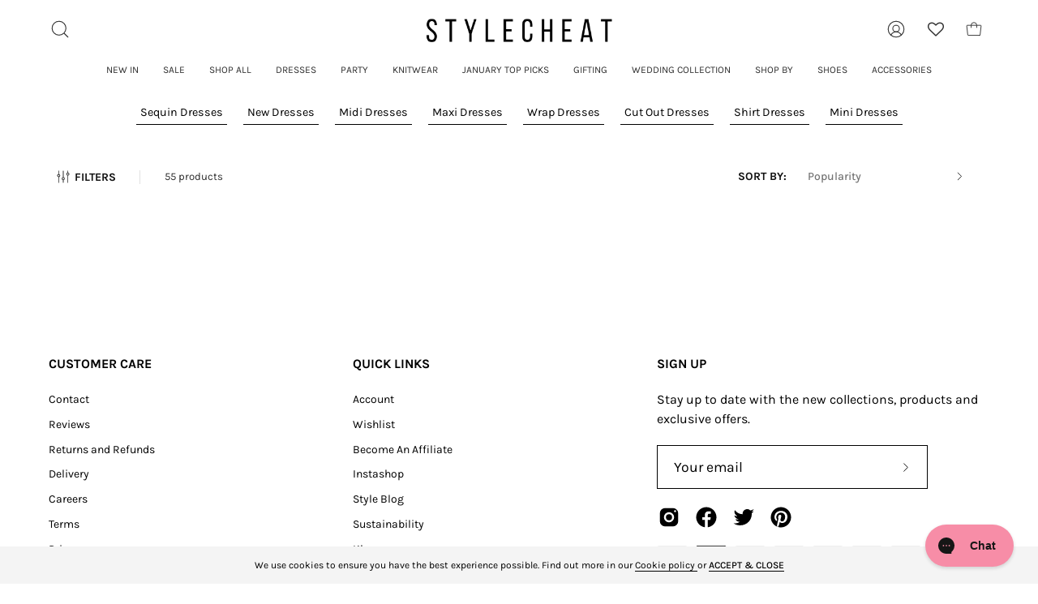

--- FILE ---
content_type: text/html; charset=utf-8
request_url: https://stylecheat.com/collections/midi-dresses?page=7
body_size: 59139
content:
<!doctype html>
<html class="no-js no-touch" lang="en">
<head><meta name="facebook-domain-verification" content="p0t1kgz4m0o123kt6k6qauh9pp84hr" />
	<!-- Added by AVADA SEO Suite -->
	<script>
  const avadaLightJsExclude = ['cdn.nfcube.com', 'assets/ecom.js', 'variant-title-king', 'linked_options_variants', 'smile-loader.js', 'smart-product-filter-search', 'rivo-loyalty-referrals', 'avada-cookie-consent', 'consentmo-gdpr', 'quinn'];
  const avadaLightJsInclude = ['https://www.googletagmanager.com/', 'https://connect.facebook.net/', 'https://business-api.tiktok.com/', 'https://static.klaviyo.com/'];
  window.AVADA_SPEED_BLACKLIST = avadaLightJsInclude.map(item => new RegExp(item, 'i'));
  window.AVADA_SPEED_WHITELIST = avadaLightJsExclude.map(item => new RegExp(item, 'i'));
</script>

<script>
  const isSpeedUpEnable = !1741336262365 || Date.now() < 1741336262365;
  if (isSpeedUpEnable) {
    const avadaSpeedUp=1;
    if(isSpeedUpEnable) {
  function _0x55aa(_0x575858,_0x2fd0be){const _0x30a92f=_0x1cb5();return _0x55aa=function(_0x4e8b41,_0xcd1690){_0x4e8b41=_0x4e8b41-(0xb5e+0xd*0x147+-0x1b1a);let _0x1c09f7=_0x30a92f[_0x4e8b41];return _0x1c09f7;},_0x55aa(_0x575858,_0x2fd0be);}(function(_0x4ad4dc,_0x42545f){const _0x5c7741=_0x55aa,_0x323f4d=_0x4ad4dc();while(!![]){try{const _0x588ea5=parseInt(_0x5c7741(0x10c))/(0xb6f+-0x1853+0xce5)*(-parseInt(_0x5c7741(0x157))/(-0x2363*0x1+0x1dd4+0x591*0x1))+-parseInt(_0x5c7741(0x171))/(0x269b+-0xeb+-0xf*0x283)*(parseInt(_0x5c7741(0x116))/(0x2e1+0x1*0x17b3+-0x110*0x19))+-parseInt(_0x5c7741(0x147))/(-0x1489+-0x312*0x6+0x26fa*0x1)+-parseInt(_0x5c7741(0xfa))/(-0x744+0x1*0xb5d+-0x413)*(-parseInt(_0x5c7741(0x102))/(-0x1e87+0x9e*-0x16+0x2c22))+parseInt(_0x5c7741(0x136))/(0x1e2d+0x1498+-0x1a3*0x1f)+parseInt(_0x5c7741(0x16e))/(0x460+0x1d96+0x3*-0xb4f)*(-parseInt(_0x5c7741(0xe3))/(-0x9ca+-0x1*-0x93f+0x1*0x95))+parseInt(_0x5c7741(0xf8))/(-0x1f73*0x1+0x6*-0x510+0x3dde);if(_0x588ea5===_0x42545f)break;else _0x323f4d['push'](_0x323f4d['shift']());}catch(_0x5d6d7e){_0x323f4d['push'](_0x323f4d['shift']());}}}(_0x1cb5,-0x193549+0x5dc3*-0x31+-0x2f963*-0x13),(function(){const _0x5cb2b4=_0x55aa,_0x23f9e9={'yXGBq':function(_0x237aef,_0x385938){return _0x237aef!==_0x385938;},'XduVF':function(_0x21018d,_0x56ff60){return _0x21018d===_0x56ff60;},'RChnz':_0x5cb2b4(0xf4)+_0x5cb2b4(0xe9)+_0x5cb2b4(0x14a),'TAsuR':function(_0xe21eca,_0x33e114){return _0xe21eca%_0x33e114;},'EvLYw':function(_0x1326ad,_0x261d04){return _0x1326ad!==_0x261d04;},'nnhAQ':_0x5cb2b4(0x107),'swpMF':_0x5cb2b4(0x16d),'plMMu':_0x5cb2b4(0xe8)+_0x5cb2b4(0x135),'PqBPA':function(_0x2ba85c,_0x35b541){return _0x2ba85c<_0x35b541;},'NKPCA':_0x5cb2b4(0xfc),'TINqh':function(_0x4116e3,_0x3ffd02,_0x2c8722){return _0x4116e3(_0x3ffd02,_0x2c8722);},'BAueN':_0x5cb2b4(0x120),'NgloT':_0x5cb2b4(0x14c),'ThSSU':function(_0xeb212a,_0x4341c1){return _0xeb212a+_0x4341c1;},'lDDHN':function(_0x4a1a48,_0x45ebfb){return _0x4a1a48 instanceof _0x45ebfb;},'toAYB':function(_0xcf0fa9,_0xf5fa6a){return _0xcf0fa9 instanceof _0xf5fa6a;},'VMiyW':function(_0x5300e4,_0x44e0f4){return _0x5300e4(_0x44e0f4);},'iyhbw':_0x5cb2b4(0x119),'zuWfR':function(_0x19c3e4,_0x4ee6e8){return _0x19c3e4<_0x4ee6e8;},'vEmrv':function(_0xd798cf,_0x5ea2dd){return _0xd798cf!==_0x5ea2dd;},'yxERj':function(_0x24b03b,_0x5aa292){return _0x24b03b||_0x5aa292;},'MZpwM':_0x5cb2b4(0x110)+_0x5cb2b4(0x109)+'pt','IeUHK':function(_0x5a4c7e,_0x2edf70){return _0x5a4c7e-_0x2edf70;},'Idvge':function(_0x3b526e,_0x36b469){return _0x3b526e<_0x36b469;},'qRwfm':_0x5cb2b4(0x16b)+_0x5cb2b4(0xf1),'CvXDN':function(_0x4b4208,_0x1db216){return _0x4b4208<_0x1db216;},'acPIM':function(_0x7d44b7,_0x3020d2){return _0x7d44b7(_0x3020d2);},'MyLMO':function(_0x22d4b2,_0xe7a6a0){return _0x22d4b2<_0xe7a6a0;},'boDyh':function(_0x176992,_0x346381,_0xab7fc){return _0x176992(_0x346381,_0xab7fc);},'ZANXD':_0x5cb2b4(0x10f)+_0x5cb2b4(0x12a)+_0x5cb2b4(0x142),'CXwRZ':_0x5cb2b4(0x123)+_0x5cb2b4(0x15f),'AuMHM':_0x5cb2b4(0x161),'KUuFZ':_0x5cb2b4(0xe6),'MSwtw':_0x5cb2b4(0x13a),'ERvPB':_0x5cb2b4(0x134),'ycTDj':_0x5cb2b4(0x15b),'Tvhir':_0x5cb2b4(0x154)},_0x469be1=_0x23f9e9[_0x5cb2b4(0x153)],_0x36fe07={'blacklist':window[_0x5cb2b4(0x11f)+_0x5cb2b4(0x115)+'T'],'whitelist':window[_0x5cb2b4(0x11f)+_0x5cb2b4(0x13e)+'T']},_0x26516a={'blacklisted':[]},_0x34e4a6=(_0x2be2f5,_0x25b3b2)=>{const _0x80dd2=_0x5cb2b4;if(_0x2be2f5&&(!_0x25b3b2||_0x23f9e9[_0x80dd2(0x13b)](_0x25b3b2,_0x469be1))&&(!_0x36fe07[_0x80dd2(0x170)]||_0x36fe07[_0x80dd2(0x170)][_0x80dd2(0x151)](_0xa5c7cf=>_0xa5c7cf[_0x80dd2(0x12b)](_0x2be2f5)))&&(!_0x36fe07[_0x80dd2(0x165)]||_0x36fe07[_0x80dd2(0x165)][_0x80dd2(0x156)](_0x4e2570=>!_0x4e2570[_0x80dd2(0x12b)](_0x2be2f5)))&&_0x23f9e9[_0x80dd2(0xf7)](avadaSpeedUp,0x5*0x256+-0x1*0x66c+-0x542+0.5)&&_0x2be2f5[_0x80dd2(0x137)](_0x23f9e9[_0x80dd2(0xe7)])){const _0x413c89=_0x2be2f5[_0x80dd2(0x16c)];return _0x23f9e9[_0x80dd2(0xf7)](_0x23f9e9[_0x80dd2(0x11e)](_0x413c89,-0x1deb*-0x1+0xf13+-0x2cfc),0x1176+-0x78b*0x5+0x1441);}return _0x2be2f5&&(!_0x25b3b2||_0x23f9e9[_0x80dd2(0xed)](_0x25b3b2,_0x469be1))&&(!_0x36fe07[_0x80dd2(0x170)]||_0x36fe07[_0x80dd2(0x170)][_0x80dd2(0x151)](_0x3d689d=>_0x3d689d[_0x80dd2(0x12b)](_0x2be2f5)))&&(!_0x36fe07[_0x80dd2(0x165)]||_0x36fe07[_0x80dd2(0x165)][_0x80dd2(0x156)](_0x26a7b3=>!_0x26a7b3[_0x80dd2(0x12b)](_0x2be2f5)));},_0x11462f=function(_0x42927f){const _0x346823=_0x5cb2b4,_0x5426ae=_0x42927f[_0x346823(0x159)+'te'](_0x23f9e9[_0x346823(0x14e)]);return _0x36fe07[_0x346823(0x170)]&&_0x36fe07[_0x346823(0x170)][_0x346823(0x156)](_0x107b0d=>!_0x107b0d[_0x346823(0x12b)](_0x5426ae))||_0x36fe07[_0x346823(0x165)]&&_0x36fe07[_0x346823(0x165)][_0x346823(0x151)](_0x1e7160=>_0x1e7160[_0x346823(0x12b)](_0x5426ae));},_0x39299f=new MutationObserver(_0x45c995=>{const _0x21802a=_0x5cb2b4,_0x3bc801={'mafxh':function(_0x6f9c57,_0x229989){const _0x9d39b1=_0x55aa;return _0x23f9e9[_0x9d39b1(0xf7)](_0x6f9c57,_0x229989);},'SrchE':_0x23f9e9[_0x21802a(0xe2)],'pvjbV':_0x23f9e9[_0x21802a(0xf6)]};for(let _0x333494=-0x7d7+-0x893+0x106a;_0x23f9e9[_0x21802a(0x158)](_0x333494,_0x45c995[_0x21802a(0x16c)]);_0x333494++){const {addedNodes:_0x1b685b}=_0x45c995[_0x333494];for(let _0x2f087=0x1f03+0x84b+0x1*-0x274e;_0x23f9e9[_0x21802a(0x158)](_0x2f087,_0x1b685b[_0x21802a(0x16c)]);_0x2f087++){const _0x4e5bac=_0x1b685b[_0x2f087];if(_0x23f9e9[_0x21802a(0xf7)](_0x4e5bac[_0x21802a(0x121)],-0x1f3a+-0x1*0x1b93+-0x3*-0x139a)&&_0x23f9e9[_0x21802a(0xf7)](_0x4e5bac[_0x21802a(0x152)],_0x23f9e9[_0x21802a(0xe0)])){const _0x5d9a67=_0x4e5bac[_0x21802a(0x107)],_0x3fb522=_0x4e5bac[_0x21802a(0x16d)];if(_0x23f9e9[_0x21802a(0x103)](_0x34e4a6,_0x5d9a67,_0x3fb522)){_0x26516a[_0x21802a(0x160)+'d'][_0x21802a(0x128)]([_0x4e5bac,_0x4e5bac[_0x21802a(0x16d)]]),_0x4e5bac[_0x21802a(0x16d)]=_0x469be1;const _0x1e52da=function(_0x2c95ff){const _0x359b13=_0x21802a;if(_0x3bc801[_0x359b13(0x118)](_0x4e5bac[_0x359b13(0x159)+'te'](_0x3bc801[_0x359b13(0x166)]),_0x469be1))_0x2c95ff[_0x359b13(0x112)+_0x359b13(0x150)]();_0x4e5bac[_0x359b13(0xec)+_0x359b13(0x130)](_0x3bc801[_0x359b13(0xe4)],_0x1e52da);};_0x4e5bac[_0x21802a(0x12d)+_0x21802a(0x163)](_0x23f9e9[_0x21802a(0xf6)],_0x1e52da),_0x4e5bac[_0x21802a(0x12c)+_0x21802a(0x131)]&&_0x4e5bac[_0x21802a(0x12c)+_0x21802a(0x131)][_0x21802a(0x11a)+'d'](_0x4e5bac);}}}}});_0x39299f[_0x5cb2b4(0x105)](document[_0x5cb2b4(0x10b)+_0x5cb2b4(0x16a)],{'childList':!![],'subtree':!![]});const _0x2910a9=/[|\\{}()\[\]^$+*?.]/g,_0xa9f173=function(..._0x1baa33){const _0x3053cc=_0x5cb2b4,_0x2e6f61={'mMWha':function(_0x158c76,_0x5c404b){const _0x25a05c=_0x55aa;return _0x23f9e9[_0x25a05c(0xf7)](_0x158c76,_0x5c404b);},'BXirI':_0x23f9e9[_0x3053cc(0x141)],'COGok':function(_0x421bf7,_0x55453a){const _0x4fd417=_0x3053cc;return _0x23f9e9[_0x4fd417(0x167)](_0x421bf7,_0x55453a);},'XLSAp':function(_0x193984,_0x35c446){const _0x5bbecf=_0x3053cc;return _0x23f9e9[_0x5bbecf(0xed)](_0x193984,_0x35c446);},'EygRw':function(_0xfbb69c,_0x21b15d){const _0xe5c840=_0x3053cc;return _0x23f9e9[_0xe5c840(0x104)](_0xfbb69c,_0x21b15d);},'xZuNx':_0x23f9e9[_0x3053cc(0x139)],'SBUaW':function(_0x5739bf,_0x2c2fab){const _0x42cbb1=_0x3053cc;return _0x23f9e9[_0x42cbb1(0x172)](_0x5739bf,_0x2c2fab);},'EAoTR':function(_0x123b29,_0x5b29bf){const _0x2828d2=_0x3053cc;return _0x23f9e9[_0x2828d2(0x11d)](_0x123b29,_0x5b29bf);},'cdYdq':_0x23f9e9[_0x3053cc(0x14e)],'WzJcf':_0x23f9e9[_0x3053cc(0xe2)],'nytPK':function(_0x53f733,_0x4ad021){const _0x4f0333=_0x3053cc;return _0x23f9e9[_0x4f0333(0x148)](_0x53f733,_0x4ad021);},'oUrHG':_0x23f9e9[_0x3053cc(0x14d)],'dnxjX':function(_0xed6b5f,_0x573f55){const _0x57aa03=_0x3053cc;return _0x23f9e9[_0x57aa03(0x15a)](_0xed6b5f,_0x573f55);}};_0x23f9e9[_0x3053cc(0x15d)](_0x1baa33[_0x3053cc(0x16c)],-0x1a3*-0x9+-0xf9*0xb+-0x407*0x1)?(_0x36fe07[_0x3053cc(0x170)]=[],_0x36fe07[_0x3053cc(0x165)]=[]):(_0x36fe07[_0x3053cc(0x170)]&&(_0x36fe07[_0x3053cc(0x170)]=_0x36fe07[_0x3053cc(0x170)][_0x3053cc(0x106)](_0xa8e001=>_0x1baa33[_0x3053cc(0x156)](_0x4a8a28=>{const _0x2e425b=_0x3053cc;if(_0x2e6f61[_0x2e425b(0x111)](typeof _0x4a8a28,_0x2e6f61[_0x2e425b(0x155)]))return!_0xa8e001[_0x2e425b(0x12b)](_0x4a8a28);else{if(_0x2e6f61[_0x2e425b(0xeb)](_0x4a8a28,RegExp))return _0x2e6f61[_0x2e425b(0x145)](_0xa8e001[_0x2e425b(0xdf)](),_0x4a8a28[_0x2e425b(0xdf)]());}}))),_0x36fe07[_0x3053cc(0x165)]&&(_0x36fe07[_0x3053cc(0x165)]=[..._0x36fe07[_0x3053cc(0x165)],..._0x1baa33[_0x3053cc(0xff)](_0x4e4c02=>{const _0x7c755c=_0x3053cc;if(_0x23f9e9[_0x7c755c(0xf7)](typeof _0x4e4c02,_0x23f9e9[_0x7c755c(0x141)])){const _0x932437=_0x4e4c02[_0x7c755c(0xea)](_0x2910a9,_0x23f9e9[_0x7c755c(0x16f)]),_0x34e686=_0x23f9e9[_0x7c755c(0xf0)](_0x23f9e9[_0x7c755c(0xf0)]('.*',_0x932437),'.*');if(_0x36fe07[_0x7c755c(0x165)][_0x7c755c(0x156)](_0x21ef9a=>_0x21ef9a[_0x7c755c(0xdf)]()!==_0x34e686[_0x7c755c(0xdf)]()))return new RegExp(_0x34e686);}else{if(_0x23f9e9[_0x7c755c(0x117)](_0x4e4c02,RegExp)){if(_0x36fe07[_0x7c755c(0x165)][_0x7c755c(0x156)](_0x5a3f09=>_0x5a3f09[_0x7c755c(0xdf)]()!==_0x4e4c02[_0x7c755c(0xdf)]()))return _0x4e4c02;}}return null;})[_0x3053cc(0x106)](Boolean)]));const _0x3eeb55=document[_0x3053cc(0x11b)+_0x3053cc(0x10e)](_0x23f9e9[_0x3053cc(0xf0)](_0x23f9e9[_0x3053cc(0xf0)](_0x23f9e9[_0x3053cc(0x122)],_0x469be1),'"]'));for(let _0xf831f7=-0x21aa+-0x1793+0x393d*0x1;_0x23f9e9[_0x3053cc(0x14b)](_0xf831f7,_0x3eeb55[_0x3053cc(0x16c)]);_0xf831f7++){const _0x5868cb=_0x3eeb55[_0xf831f7];_0x23f9e9[_0x3053cc(0x132)](_0x11462f,_0x5868cb)&&(_0x26516a[_0x3053cc(0x160)+'d'][_0x3053cc(0x128)]([_0x5868cb,_0x23f9e9[_0x3053cc(0x14d)]]),_0x5868cb[_0x3053cc(0x12c)+_0x3053cc(0x131)][_0x3053cc(0x11a)+'d'](_0x5868cb));}let _0xdf8cd0=-0x17da+0x2461+-0xc87*0x1;[..._0x26516a[_0x3053cc(0x160)+'d']][_0x3053cc(0x10d)](([_0x226aeb,_0x33eaa7],_0xe33bca)=>{const _0x2aa7bf=_0x3053cc;if(_0x2e6f61[_0x2aa7bf(0x143)](_0x11462f,_0x226aeb)){const _0x41da0d=document[_0x2aa7bf(0x11c)+_0x2aa7bf(0x131)](_0x2e6f61[_0x2aa7bf(0x127)]);for(let _0x6784c7=0xd7b+-0xaa5+-0x2d6;_0x2e6f61[_0x2aa7bf(0x164)](_0x6784c7,_0x226aeb[_0x2aa7bf(0xe5)][_0x2aa7bf(0x16c)]);_0x6784c7++){const _0x4ca758=_0x226aeb[_0x2aa7bf(0xe5)][_0x6784c7];_0x2e6f61[_0x2aa7bf(0x12f)](_0x4ca758[_0x2aa7bf(0x133)],_0x2e6f61[_0x2aa7bf(0x13f)])&&_0x2e6f61[_0x2aa7bf(0x145)](_0x4ca758[_0x2aa7bf(0x133)],_0x2e6f61[_0x2aa7bf(0x100)])&&_0x41da0d[_0x2aa7bf(0xe1)+'te'](_0x4ca758[_0x2aa7bf(0x133)],_0x226aeb[_0x2aa7bf(0xe5)][_0x6784c7][_0x2aa7bf(0x12e)]);}_0x41da0d[_0x2aa7bf(0xe1)+'te'](_0x2e6f61[_0x2aa7bf(0x13f)],_0x226aeb[_0x2aa7bf(0x107)]),_0x41da0d[_0x2aa7bf(0xe1)+'te'](_0x2e6f61[_0x2aa7bf(0x100)],_0x2e6f61[_0x2aa7bf(0x101)](_0x33eaa7,_0x2e6f61[_0x2aa7bf(0x126)])),document[_0x2aa7bf(0x113)][_0x2aa7bf(0x146)+'d'](_0x41da0d),_0x26516a[_0x2aa7bf(0x160)+'d'][_0x2aa7bf(0x162)](_0x2e6f61[_0x2aa7bf(0x13d)](_0xe33bca,_0xdf8cd0),-0x105d*0x2+0x1*-0xeaa+0x2f65),_0xdf8cd0++;}}),_0x36fe07[_0x3053cc(0x170)]&&_0x23f9e9[_0x3053cc(0xf3)](_0x36fe07[_0x3053cc(0x170)][_0x3053cc(0x16c)],0x10f2+-0x1a42+0x951)&&_0x39299f[_0x3053cc(0x15c)]();},_0x4c2397=document[_0x5cb2b4(0x11c)+_0x5cb2b4(0x131)],_0x573f89={'src':Object[_0x5cb2b4(0x14f)+_0x5cb2b4(0xfd)+_0x5cb2b4(0x144)](HTMLScriptElement[_0x5cb2b4(0xf9)],_0x23f9e9[_0x5cb2b4(0x14e)]),'type':Object[_0x5cb2b4(0x14f)+_0x5cb2b4(0xfd)+_0x5cb2b4(0x144)](HTMLScriptElement[_0x5cb2b4(0xf9)],_0x23f9e9[_0x5cb2b4(0xe2)])};document[_0x5cb2b4(0x11c)+_0x5cb2b4(0x131)]=function(..._0x4db605){const _0x1480b5=_0x5cb2b4,_0x3a6982={'KNNxG':function(_0x32fa39,_0x2a57e4,_0x3cc08f){const _0x5ead12=_0x55aa;return _0x23f9e9[_0x5ead12(0x169)](_0x32fa39,_0x2a57e4,_0x3cc08f);}};if(_0x23f9e9[_0x1480b5(0x13b)](_0x4db605[-0x4*-0x376+0x4*0x2f+-0xe94][_0x1480b5(0x140)+'e'](),_0x23f9e9[_0x1480b5(0x139)]))return _0x4c2397[_0x1480b5(0x114)](document)(..._0x4db605);const _0x2f091d=_0x4c2397[_0x1480b5(0x114)](document)(..._0x4db605);try{Object[_0x1480b5(0xf2)+_0x1480b5(0x149)](_0x2f091d,{'src':{..._0x573f89[_0x1480b5(0x107)],'set'(_0x3ae2bc){const _0x5d6fdc=_0x1480b5;_0x3a6982[_0x5d6fdc(0x129)](_0x34e4a6,_0x3ae2bc,_0x2f091d[_0x5d6fdc(0x16d)])&&_0x573f89[_0x5d6fdc(0x16d)][_0x5d6fdc(0x10a)][_0x5d6fdc(0x125)](this,_0x469be1),_0x573f89[_0x5d6fdc(0x107)][_0x5d6fdc(0x10a)][_0x5d6fdc(0x125)](this,_0x3ae2bc);}},'type':{..._0x573f89[_0x1480b5(0x16d)],'get'(){const _0x436e9e=_0x1480b5,_0x4b63b9=_0x573f89[_0x436e9e(0x16d)][_0x436e9e(0xfb)][_0x436e9e(0x125)](this);if(_0x23f9e9[_0x436e9e(0xf7)](_0x4b63b9,_0x469be1)||_0x23f9e9[_0x436e9e(0x103)](_0x34e4a6,this[_0x436e9e(0x107)],_0x4b63b9))return null;return _0x4b63b9;},'set'(_0x174ea3){const _0x1dff57=_0x1480b5,_0xa2fd13=_0x23f9e9[_0x1dff57(0x103)](_0x34e4a6,_0x2f091d[_0x1dff57(0x107)],_0x2f091d[_0x1dff57(0x16d)])?_0x469be1:_0x174ea3;_0x573f89[_0x1dff57(0x16d)][_0x1dff57(0x10a)][_0x1dff57(0x125)](this,_0xa2fd13);}}}),_0x2f091d[_0x1480b5(0xe1)+'te']=function(_0x5b0870,_0x8c60d5){const _0xab22d4=_0x1480b5;if(_0x23f9e9[_0xab22d4(0xf7)](_0x5b0870,_0x23f9e9[_0xab22d4(0xe2)])||_0x23f9e9[_0xab22d4(0xf7)](_0x5b0870,_0x23f9e9[_0xab22d4(0x14e)]))_0x2f091d[_0x5b0870]=_0x8c60d5;else HTMLScriptElement[_0xab22d4(0xf9)][_0xab22d4(0xe1)+'te'][_0xab22d4(0x125)](_0x2f091d,_0x5b0870,_0x8c60d5);};}catch(_0x5a9461){console[_0x1480b5(0x168)](_0x23f9e9[_0x1480b5(0xef)],_0x5a9461);}return _0x2f091d;};const _0x5883c5=[_0x23f9e9[_0x5cb2b4(0xfe)],_0x23f9e9[_0x5cb2b4(0x13c)],_0x23f9e9[_0x5cb2b4(0xf5)],_0x23f9e9[_0x5cb2b4(0x15e)],_0x23f9e9[_0x5cb2b4(0x138)],_0x23f9e9[_0x5cb2b4(0x124)]],_0x4ab8d2=_0x5883c5[_0x5cb2b4(0xff)](_0x439d08=>{return{'type':_0x439d08,'listener':()=>_0xa9f173(),'options':{'passive':!![]}};});_0x4ab8d2[_0x5cb2b4(0x10d)](_0x4d3535=>{const _0x3882ab=_0x5cb2b4;document[_0x3882ab(0x12d)+_0x3882ab(0x163)](_0x4d3535[_0x3882ab(0x16d)],_0x4d3535[_0x3882ab(0xee)],_0x4d3535[_0x3882ab(0x108)]);});}()));function _0x1cb5(){const _0x15f8e0=['ault','some','tagName','CXwRZ','wheel','BXirI','every','6lYvYYX','PqBPA','getAttribu','IeUHK','touchstart','disconnect','Idvge','ERvPB','/blocked','blackliste','keydown','splice','stener','SBUaW','whitelist','SrchE','toAYB','warn','boDyh','ement','script[typ','length','type','346347wGqEBH','NgloT','blacklist','33OVoYHk','zuWfR','toString','NKPCA','setAttribu','swpMF','230EEqEiq','pvjbV','attributes','mousemove','RChnz','beforescri','y.com/exte','replace','COGok','removeEven','EvLYw','listener','ZANXD','ThSSU','e="','defineProp','MyLMO','cdn.shopif','MSwtw','plMMu','XduVF','22621984JRJQxz','prototype','8818116NVbcZr','get','SCRIPT','ertyDescri','AuMHM','map','WzJcf','nytPK','7kiZatp','TINqh','VMiyW','observe','filter','src','options','n/javascri','set','documentEl','478083wuqgQV','forEach','torAll','Avada cann','applicatio','mMWha','preventDef','head','bind','D_BLACKLIS','75496skzGVx','lDDHN','mafxh','script','removeChil','querySelec','createElem','vEmrv','TAsuR','AVADA_SPEE','string','nodeType','qRwfm','javascript','Tvhir','call','oUrHG','xZuNx','push','KNNxG','ot lazy lo','test','parentElem','addEventLi','value','EAoTR','tListener','ent','acPIM','name','touchmove','ptexecute','6968312SmqlIb','includes','ycTDj','iyhbw','touchend','yXGBq','KUuFZ','dnxjX','D_WHITELIS','cdYdq','toLowerCas','BAueN','ad script','EygRw','ptor','XLSAp','appendChil','4975500NoPAFA','yxERj','erties','nsions','CvXDN','\$&','MZpwM','nnhAQ','getOwnProp'];_0x1cb5=function(){return _0x15f8e0;};return _0x1cb5();}
}
    class LightJsLoader{constructor(e){this.jQs=[],this.listener=this.handleListener.bind(this,e),this.scripts=["default","defer","async"].reduce(((e,t)=>({...e,[t]:[]})),{});const t=this;e.forEach((e=>window.addEventListener(e,t.listener,{passive:!0})))}handleListener(e){const t=this;return e.forEach((e=>window.removeEventListener(e,t.listener))),"complete"===document.readyState?this.handleDOM():document.addEventListener("readystatechange",(e=>{if("complete"===e.target.readyState)return setTimeout(t.handleDOM.bind(t),1)}))}async handleDOM(){this.suspendEvent(),this.suspendJQuery(),this.findScripts(),this.preloadScripts();for(const e of Object.keys(this.scripts))await this.replaceScripts(this.scripts[e]);for(const e of["DOMContentLoaded","readystatechange"])await this.requestRepaint(),document.dispatchEvent(new Event("lightJS-"+e));document.lightJSonreadystatechange&&document.lightJSonreadystatechange();for(const e of["DOMContentLoaded","load"])await this.requestRepaint(),window.dispatchEvent(new Event("lightJS-"+e));await this.requestRepaint(),window.lightJSonload&&window.lightJSonload(),await this.requestRepaint(),this.jQs.forEach((e=>e(window).trigger("lightJS-jquery-load"))),window.dispatchEvent(new Event("lightJS-pageshow")),await this.requestRepaint(),window.lightJSonpageshow&&window.lightJSonpageshow()}async requestRepaint(){return new Promise((e=>requestAnimationFrame(e)))}findScripts(){document.querySelectorAll("script[type=lightJs]").forEach((e=>{e.hasAttribute("src")?e.hasAttribute("async")&&e.async?this.scripts.async.push(e):e.hasAttribute("defer")&&e.defer?this.scripts.defer.push(e):this.scripts.default.push(e):this.scripts.default.push(e)}))}preloadScripts(){const e=this,t=Object.keys(this.scripts).reduce(((t,n)=>[...t,...e.scripts[n]]),[]),n=document.createDocumentFragment();t.forEach((e=>{const t=e.getAttribute("src");if(!t)return;const s=document.createElement("link");s.href=t,s.rel="preload",s.as="script",n.appendChild(s)})),document.head.appendChild(n)}async replaceScripts(e){let t;for(;t=e.shift();)await this.requestRepaint(),new Promise((e=>{const n=document.createElement("script");[...t.attributes].forEach((e=>{"type"!==e.nodeName&&n.setAttribute(e.nodeName,e.nodeValue)})),t.hasAttribute("src")?(n.addEventListener("load",e),n.addEventListener("error",e)):(n.text=t.text,e()),t.parentNode.replaceChild(n,t)}))}suspendEvent(){const e={};[{obj:document,name:"DOMContentLoaded"},{obj:window,name:"DOMContentLoaded"},{obj:window,name:"load"},{obj:window,name:"pageshow"},{obj:document,name:"readystatechange"}].map((t=>function(t,n){function s(n){return e[t].list.indexOf(n)>=0?"lightJS-"+n:n}e[t]||(e[t]={list:[n],add:t.addEventListener,remove:t.removeEventListener},t.addEventListener=(...n)=>{n[0]=s(n[0]),e[t].add.apply(t,n)},t.removeEventListener=(...n)=>{n[0]=s(n[0]),e[t].remove.apply(t,n)})}(t.obj,t.name))),[{obj:document,name:"onreadystatechange"},{obj:window,name:"onpageshow"}].map((e=>function(e,t){let n=e[t];Object.defineProperty(e,t,{get:()=>n||function(){},set:s=>{e["lightJS"+t]=n=s}})}(e.obj,e.name)))}suspendJQuery(){const e=this;let t=window.jQuery;Object.defineProperty(window,"jQuery",{get:()=>t,set(n){if(!n||!n.fn||!e.jQs.includes(n))return void(t=n);n.fn.ready=n.fn.init.prototype.ready=e=>{e.bind(document)(n)};const s=n.fn.on;n.fn.on=n.fn.init.prototype.on=function(...e){if(window!==this[0])return s.apply(this,e),this;const t=e=>e.split(" ").map((e=>"load"===e||0===e.indexOf("load.")?"lightJS-jquery-load":e)).join(" ");return"string"==typeof e[0]||e[0]instanceof String?(e[0]=t(e[0]),s.apply(this,e),this):("object"==typeof e[0]&&Object.keys(e[0]).forEach((n=>{delete Object.assign(e[0],{[t(n)]:e[0][n]})[n]})),s.apply(this,e),this)},e.jQs.push(n),t=n}})}}
new LightJsLoader(["keydown","mousemove","touchend","touchmove","touchstart","wheel"]);
  }
</script>

	<!-- /Added by AVADA SEO Suite -->
  <!-- Infinite Options by ShopPad -->
  <script>
    window.Shoppad = window.Shoppad || {},
    window.Shoppad.apps = window.Shoppad.apps || {},
    window.Shoppad.apps.infiniteoptions = window.Shoppad.apps.infiniteoptions || {},
    window.Shoppad.apps.infiniteoptions.validateType = 'overlay';
  </script>
  <script src="//d1liekpayvooaz.cloudfront.net/apps/customizery/customizery.js?shop=style-cheat.myshopify.com" defer="defer"></script>
  <meta charset="utf-8">
  <meta http-equiv='X-UA-Compatible' content='IE=edge'>
  <meta name="viewport" content="width=device-width, height=device-height, initial-scale=1.0, minimum-scale=1.0">
  <link rel="canonical" href="https://stylecheat.com/collections/midi-dresses?page=7" />
  <link rel="preconnect" href="https://cdn.shopify.com" crossorigin>
  <link rel="preconnect" href="https://fonts.shopify.com" crossorigin>
  <link rel="preconnect" href="https://monorail-edge.shopifysvc.com" crossorigin><style data-shopify>[data-cart-drawer-body] .cart__message { display: none; }
      [data-foot-holder] .cart__message { display: none; }</style>
  
  
<style data-shopify>body [data-cart-drawer-body] .cart__message { display: flex; }
      body [data-foot-holder] .cart__message { display: flex; }</style>
  
  
  <script src="https://assets.smartwishlist.webmarked.net/static/v6/smartwishlist.js?shop=style-cheat.myshopify.com" defer="defer"></script>


  <link href="//stylecheat.com/cdn/shop/t/251/assets/theme.css?v=182722452537966526391768573636" as="style" rel="preload">
  <link href="//stylecheat.com/cdn/shop/t/251/assets/lazysizes.min.js?v=111431644619468174291762276650" as="script" rel="preload">
  <link href="//stylecheat.com/cdn/shop/t/251/assets/vendor.js?v=113463091481672235871762276668" as="script" rel="preload">
  <link href="//stylecheat.com/cdn/shop/t/251/assets/theme.dev.js?v=99155412073499059711762276664" as="script" rel="preload">
  <link href="//stylecheat.com/cdn/shop/t/251/assets/custom.js?v=107525476364036196311762276637" as="script" rel="preload">

  

  

  

  <link rel="preload" as="image" href="//stylecheat.com/cdn/shop/t/251/assets/loading.svg?v=91665432863842511931762276651"><link rel="preload" as="image" href="//stylecheat.com/cdn/shop/files/ICONS_4_150x150.png?v=1722332542" data-preload="150x150"><style data-shopify>:root { --loader-image-size: 150px; }html:not(.is-loading) .loading-overlay { opacity: 0; visibility: hidden; pointer-events: none; }
    .loading-overlay { position: fixed; top: 0; left: 0; z-index: 99999; width: 100vw; height: 100vh; display: flex; align-items: center; justify-content: center; background: var(--bg); transition: opacity 0.3s ease-out, visibility 0s linear 0.3s; }
    .loading-overlay .loader__image--fallback { width: 320px; height: 100%; background: var(--loader-image) no-repeat center center/contain; }
    .loader__image__holder { position: absolute; top: 0; left: 0; width: 100%; height: 100%; font-size: 0; display: flex; align-items: center; justify-content: center; animation: pulse-loading 2s infinite ease-in-out; }
    .loader__image { max-width: 150px; height: auto; object-fit: contain; }</style><script>
    const loadingAppearance = "always";
    const loaded = sessionStorage.getItem('loaded');

    if (loadingAppearance === 'once') {
      if (loaded === null) {
        sessionStorage.setItem('loaded', true);
        document.documentElement.classList.add('is-loading');
      }
    } else {
      document.documentElement.classList.add('is-loading');
    }
  </script><link rel="shortcut icon" href="//stylecheat.com/cdn/shop/files/3_0e399c93-6e11-43ce-961d-5994d44a1665_32x32.png?v=1704990056" type="image/png" />
  <title>Ladies Midi Dresses | Floral, Going Out, Slip Dresses &amp; More! &ndash; Page 7 &ndash; Style Cheat</title><meta name="description" content="Whether you&#39;re after something office appropriate or heading out for a mate date, we&#39;ve got your must-have midi dress needs covered! Shop today!"><link rel="preload" as="font" href="//stylecheat.com/cdn/fonts/karla/karla_n4.40497e07df527e6a50e58fb17ef1950c72f3e32c.woff2" type="font/woff2" crossorigin><link rel="preload" as="font" href="//stylecheat.com/cdn/fonts/karla/karla_n4.40497e07df527e6a50e58fb17ef1950c72f3e32c.woff2" type="font/woff2" crossorigin>

<meta property="og:site_name" content="Style Cheat">
<meta property="og:url" content="https://stylecheat.com/collections/midi-dresses?page=7">
<meta property="og:title" content="Ladies Midi Dresses | Floral, Going Out, Slip Dresses &amp; More!">
<meta property="og:type" content="product.group">
<meta property="og:description" content="Whether you&#39;re after something office appropriate or heading out for a mate date, we&#39;ve got your must-have midi dress needs covered! Shop today!"><meta property="og:image" content="http://stylecheat.com/cdn/shop/files/Copy_of_STYLE_CHEAT_3_f02d86b8-c386-4127-9f0e-d5f30554181a.png?v=1623511665">
  <meta property="og:image:secure_url" content="https://stylecheat.com/cdn/shop/files/Copy_of_STYLE_CHEAT_3_f02d86b8-c386-4127-9f0e-d5f30554181a.png?v=1623511665">
  <meta property="og:image:width" content="1200">
  <meta property="og:image:height" content="628"><meta name="twitter:site" content="@stylecheat"><meta name="twitter:card" content="summary_large_image">
<meta name="twitter:title" content="Ladies Midi Dresses | Floral, Going Out, Slip Dresses &amp; More!">
<meta name="twitter:description" content="Whether you&#39;re after something office appropriate or heading out for a mate date, we&#39;ve got your must-have midi dress needs covered! Shop today!"><style data-shopify>@font-face {
  font-family: Karla;
  font-weight: 400;
  font-style: normal;
  font-display: swap;
  src: url("//stylecheat.com/cdn/fonts/karla/karla_n4.40497e07df527e6a50e58fb17ef1950c72f3e32c.woff2") format("woff2"),
       url("//stylecheat.com/cdn/fonts/karla/karla_n4.e9f6f9de321061073c6bfe03c28976ba8ce6ee18.woff") format("woff");
}

@font-face {
  font-family: Karla;
  font-weight: 400;
  font-style: normal;
  font-display: swap;
  src: url("//stylecheat.com/cdn/fonts/karla/karla_n4.40497e07df527e6a50e58fb17ef1950c72f3e32c.woff2") format("woff2"),
       url("//stylecheat.com/cdn/fonts/karla/karla_n4.e9f6f9de321061073c6bfe03c28976ba8ce6ee18.woff") format("woff");
}



  @font-face {
  font-family: Karla;
  font-weight: 500;
  font-style: normal;
  font-display: swap;
  src: url("//stylecheat.com/cdn/fonts/karla/karla_n5.0f2c50ba88af8c39d2756f2fc9dfccf18f808828.woff2") format("woff2"),
       url("//stylecheat.com/cdn/fonts/karla/karla_n5.88d3e57f788ee4a41fa11fc99b9881ce077acdc2.woff") format("woff");
}




  @font-face {
  font-family: Karla;
  font-weight: 200;
  font-style: normal;
  font-display: swap;
  src: url("//stylecheat.com/cdn/fonts/karla/karla_n2.c01c6abcceb59c2dfbe53f16f2fa746054360e79.woff2") format("woff2"),
       url("//stylecheat.com/cdn/fonts/karla/karla_n2.1b2a0e8e4007556430943b5a277c57af80b4e6d6.woff") format("woff");
}




  @font-face {
  font-family: Karla;
  font-weight: 700;
  font-style: normal;
  font-display: swap;
  src: url("//stylecheat.com/cdn/fonts/karla/karla_n7.4358a847d4875593d69cfc3f8cc0b44c17b3ed03.woff2") format("woff2"),
       url("//stylecheat.com/cdn/fonts/karla/karla_n7.96e322f6d76ce794f25fa29e55d6997c3fb656b6.woff") format("woff");
}




  @font-face {
  font-family: Karla;
  font-weight: 200;
  font-style: normal;
  font-display: swap;
  src: url("//stylecheat.com/cdn/fonts/karla/karla_n2.c01c6abcceb59c2dfbe53f16f2fa746054360e79.woff2") format("woff2"),
       url("//stylecheat.com/cdn/fonts/karla/karla_n2.1b2a0e8e4007556430943b5a277c57af80b4e6d6.woff") format("woff");
}




  @font-face {
  font-family: Karla;
  font-weight: 500;
  font-style: normal;
  font-display: swap;
  src: url("//stylecheat.com/cdn/fonts/karla/karla_n5.0f2c50ba88af8c39d2756f2fc9dfccf18f808828.woff2") format("woff2"),
       url("//stylecheat.com/cdn/fonts/karla/karla_n5.88d3e57f788ee4a41fa11fc99b9881ce077acdc2.woff") format("woff");
}




  @font-face {
  font-family: Karla;
  font-weight: 400;
  font-style: italic;
  font-display: swap;
  src: url("//stylecheat.com/cdn/fonts/karla/karla_i4.2086039c16bcc3a78a72a2f7b471e3c4a7f873a6.woff2") format("woff2"),
       url("//stylecheat.com/cdn/fonts/karla/karla_i4.7b9f59841a5960c16fa2a897a0716c8ebb183221.woff") format("woff");
}




  @font-face {
  font-family: Karla;
  font-weight: 700;
  font-style: italic;
  font-display: swap;
  src: url("//stylecheat.com/cdn/fonts/karla/karla_i7.fe031cd65d6e02906286add4f6dda06afc2615f0.woff2") format("woff2"),
       url("//stylecheat.com/cdn/fonts/karla/karla_i7.816d4949fa7f7d79314595d7003eda5b44e959e3.woff") format("woff");
}


:root {--COLOR-PRIMARY-OPPOSITE: #ffffff;
  --COLOR-PRIMARY-OPPOSITE-ALPHA-20: rgba(255, 255, 255, 0.2);
  --COLOR-PRIMARY-LIGHTEN-DARKEN-ALPHA-20: rgba(75, 185, 68, 0.2);
  --COLOR-PRIMARY-LIGHTEN-DARKEN-ALPHA-30: rgba(75, 185, 68, 0.3);

  --PRIMARY-BUTTONS-COLOR-BG: #3c9436;
  --PRIMARY-BUTTONS-COLOR-TEXT: #ffffff;
  --PRIMARY-BUTTONS-COLOR-BORDER: #3c9436;

  --PRIMARY-BUTTONS-COLOR-LIGHTEN-DARKEN: #4bb944;

  --PRIMARY-BUTTONS-COLOR-ALPHA-05: rgba(60, 148, 54, 0.05);
  --PRIMARY-BUTTONS-COLOR-ALPHA-10: rgba(60, 148, 54, 0.1);
  --PRIMARY-BUTTONS-COLOR-ALPHA-50: rgba(60, 148, 54, 0.5);--COLOR-SECONDARY-OPPOSITE: #ffffff;
  --COLOR-SECONDARY-OPPOSITE-ALPHA-20: rgba(255, 255, 255, 0.2);
  --COLOR-SECONDARY-LIGHTEN-DARKEN-ALPHA-20: rgba(37, 37, 37, 0.2);
  --COLOR-SECONDARY-LIGHTEN-DARKEN-ALPHA-30: rgba(37, 37, 37, 0.3);

  --SECONDARY-BUTTONS-COLOR-BG: #0b0b0b;
  --SECONDARY-BUTTONS-COLOR-TEXT: #ffffff;
  --SECONDARY-BUTTONS-COLOR-BORDER: #0b0b0b;

  --SECONDARY-BUTTONS-COLOR-ALPHA-05: rgba(11, 11, 11, 0.05);
  --SECONDARY-BUTTONS-COLOR-ALPHA-10: rgba(11, 11, 11, 0.1);
  --SECONDARY-BUTTONS-COLOR-ALPHA-50: rgba(11, 11, 11, 0.5);--OUTLINE-BUTTONS-PRIMARY-BG: transparent;
  --OUTLINE-BUTTONS-PRIMARY-TEXT: #3c9436;
  --OUTLINE-BUTTONS-PRIMARY-BORDER: #3c9436;
  --OUTLINE-BUTTONS-PRIMARY-BG-HOVER: rgba(75, 185, 68, 0.2);

  --OUTLINE-BUTTONS-SECONDARY-BG: transparent;
  --OUTLINE-BUTTONS-SECONDARY-TEXT: #0b0b0b;
  --OUTLINE-BUTTONS-SECONDARY-BORDER: #0b0b0b;
  --OUTLINE-BUTTONS-SECONDARY-BG-HOVER: rgba(37, 37, 37, 0.2);

  --OUTLINE-BUTTONS-WHITE-BG: transparent;
  --OUTLINE-BUTTONS-WHITE-TEXT: #ffffff;
  --OUTLINE-BUTTONS-WHITE-BORDER: #ffffff;

  --OUTLINE-BUTTONS-BLACK-BG: transparent;
  --OUTLINE-BUTTONS-BLACK-TEXT: #000000;
  --OUTLINE-BUTTONS-BLACK-BORDER: #000000;--OUTLINE-SOLID-BUTTONS-PRIMARY-BG: #3c9436;
  --OUTLINE-SOLID-BUTTONS-PRIMARY-TEXT: #ffffff;
  --OUTLINE-SOLID-BUTTONS-PRIMARY-BORDER: #ffffff;
  --OUTLINE-SOLID-BUTTONS-PRIMARY-BG-HOVER: rgba(255, 255, 255, 0.2);

  --OUTLINE-SOLID-BUTTONS-SECONDARY-BG: #0b0b0b;
  --OUTLINE-SOLID-BUTTONS-SECONDARY-TEXT: #ffffff;
  --OUTLINE-SOLID-BUTTONS-SECONDARY-BORDER: #ffffff;
  --OUTLINE-SOLID-BUTTONS-SECONDARY-BG-HOVER: rgba(255, 255, 255, 0.2);

  --OUTLINE-SOLID-BUTTONS-WHITE-BG: #ffffff;
  --OUTLINE-SOLID-BUTTONS-WHITE-TEXT: #000000;
  --OUTLINE-SOLID-BUTTONS-WHITE-BORDER: #000000;

  --OUTLINE-SOLID-BUTTONS-BLACK-BG: #000000;
  --OUTLINE-SOLID-BUTTONS-BLACK-TEXT: #ffffff;
  --OUTLINE-SOLID-BUTTONS-BLACK-BORDER: #ffffff;--COLOR-HEADING: #0b0b0b;
  --COLOR-TEXT: #2e2e2e;
  --COLOR-TEXT-DARKEN: #000000;
  --COLOR-TEXT-LIGHTEN: #616161;
  --COLOR-TEXT-ALPHA-5: rgba(46, 46, 46, 0.05);
  --COLOR-TEXT-ALPHA-8: rgba(46, 46, 46, 0.08);
  --COLOR-TEXT-ALPHA-10: rgba(46, 46, 46, 0.1);
  --COLOR-TEXT-ALPHA-15: rgba(46, 46, 46, 0.15);
  --COLOR-TEXT-ALPHA-20: rgba(46, 46, 46, 0.2);
  --COLOR-TEXT-ALPHA-25: rgba(46, 46, 46, 0.25);
  --COLOR-TEXT-ALPHA-50: rgba(46, 46, 46, 0.5);
  --COLOR-TEXT-ALPHA-60: rgba(46, 46, 46, 0.6);
  --COLOR-TEXT-ALPHA-85: rgba(46, 46, 46, 0.85);

  --COLOR-BG: #ffffff;
  --COLOR-BG-ALPHA-25: rgba(255, 255, 255, 0.25);
  --COLOR-BG-ALPHA-35: rgba(255, 255, 255, 0.35);
  --COLOR-BG-ALPHA-60: rgba(255, 255, 255, 0.6);
  --COLOR-BG-ALPHA-65: rgba(255, 255, 255, 0.65);
  --COLOR-BG-ALPHA-85: rgba(255, 255, 255, 0.85);
  --COLOR-BG-OVERLAY: rgba(255, 255, 255, 0.75);
  --COLOR-BG-DARKEN: #e6e6e6;
  --COLOR-BG-LIGHTEN-DARKEN: #e6e6e6;
  --COLOR-BG-LIGHTEN-DARKEN-2: #cdcdcd;
  --COLOR-BG-LIGHTEN-DARKEN-3: #b3b3b3;
  --COLOR-BG-LIGHTEN-DARKEN-4: #9a9a9a;
  --COLOR-BG-LIGHTEN-DARKEN-CONTRAST: #b3b3b3;
  --COLOR-BG-LIGHTEN-DARKEN-CONTRAST-2: #999999;
  --COLOR-BG-LIGHTEN-DARKEN-CONTRAST-3: #808080;
  --COLOR-BG-LIGHTEN-DARKEN-CONTRAST-4: #666666;

  --COLOR-BG-SECONDARY: #ffffff;
  --COLOR-BG-SECONDARY-LIGHTEN-DARKEN: #e6e6e6;
  --COLOR-BG-SECONDARY-LIGHTEN-DARKEN-CONTRAST: #808080;

  --COLOR-BG-ACCENT: #efcebe;
  --COLOR-BG-ACCENT-LIGHTEN: #fefcfb;

  --COLOR-INPUT-BG: #ffffff;

  --COLOR-ACCENT: #f5efeb;
  --COLOR-ACCENT-TEXT: #000;

  --COLOR-BORDER: #d3d3d3;
  --COLOR-BORDER-ALPHA-15: rgba(211, 211, 211, 0.15);
  --COLOR-BORDER-ALPHA-30: rgba(211, 211, 211, 0.3);
  --COLOR-BORDER-ALPHA-50: rgba(211, 211, 211, 0.5);
  --COLOR-BORDER-ALPHA-65: rgba(211, 211, 211, 0.65);
  --COLOR-BORDER-LIGHTEN-DARKEN: #868686;
  --COLOR-BORDER-HAIRLINE: #f7f7f7;

  --COLOR-SALE-BG: #ed1c24;
  --COLOR-SALE-TEXT: #ffffff;
  --COLOR-CUSTOM-BG: #ffffff;
  --COLOR-CUSTOM-TEXT: #ffffff;
  --COLOR-SOLD-BG: #d3d3d3;
  --COLOR-SOLD-TEXT: #ffffff;
  --COLOR-SAVING-BG: #efcebe;
  --COLOR-SAVING-TEXT: #0b0b0b;

  --COLOR-WHITE-BLACK: fff;
  --COLOR-BLACK-WHITE: #000;--COLOR-DISABLED-GREY: rgba(46, 46, 46, 0.05);
  --COLOR-DISABLED-GREY-DARKEN: rgba(46, 46, 46, 0.45);
  --COLOR-ERROR: #D02E2E;
  --COLOR-ERROR-BG: #f3cbcb;
  --COLOR-SUCCESS: #56AD6A;
  --COLOR-SUCCESS-BG: #ECFEF0;
  --COLOR-WARN: #ECBD5E;
  --COLOR-TRANSPARENT: rgba(255, 255, 255, 0);

  --COLOR-WHITE: #ffffff;
  --COLOR-WHITE-DARKEN: #f2f2f2;
  --COLOR-WHITE-ALPHA-10: rgba(255, 255, 255, 0.1);
  --COLOR-WHITE-ALPHA-20: rgba(255, 255, 255, 0.2);
  --COLOR-WHITE-ALPHA-25: rgba(255, 255, 255, 0.25);
  --COLOR-WHITE-ALPHA-50: rgba(255, 255, 255, 0.5);
  --COLOR-WHITE-ALPHA-60: rgba(255, 255, 255, 0.6);
  --COLOR-BLACK: #000000;
  --COLOR-BLACK-LIGHTEN: #1a1a1a;
  --COLOR-BLACK-ALPHA-10: rgba(0, 0, 0, 0.1);
  --COLOR-BLACK-ALPHA-20: rgba(0, 0, 0, 0.2);
  --COLOR-BLACK-ALPHA-25: rgba(0, 0, 0, 0.25);
  --COLOR-BLACK-ALPHA-50: rgba(0, 0, 0, 0.5);
  --COLOR-BLACK-ALPHA-60: rgba(0, 0, 0, 0.6);--FONT-STACK-BODY: Karla, sans-serif;
  --FONT-STYLE-BODY: normal;
  --FONT-STYLE-BODY-ITALIC: italic;
  --FONT-ADJUST-BODY: 1.1;

  --FONT-WEIGHT-BODY: 400;
  --FONT-WEIGHT-BODY-LIGHT: 200;
  --FONT-WEIGHT-BODY-MEDIUM: 700;
  --FONT-WEIGHT-BODY-BOLD: 500;

  --FONT-STACK-HEADING: Karla, sans-serif;
  --FONT-STYLE-HEADING: normal;
  --FONT-STYLE-HEADING-ITALIC: italic;
  --FONT-ADJUST-HEADING: 0.75;

  --FONT-WEIGHT-HEADING: 400;
  --FONT-WEIGHT-HEADING-LIGHT: 200;
  --FONT-WEIGHT-HEADING-MEDIUM: 700;
  --FONT-WEIGHT-HEADING-BOLD: 500;

  --FONT-STACK-NAV: Karla, sans-serif;
  --FONT-STYLE-NAV: normal;
  --FONT-STYLE-NAV-ITALIC: italic;
  --FONT-ADJUST-NAV: 0.75;

  --FONT-WEIGHT-NAV: 400;
  --FONT-WEIGHT-NAV-LIGHT: 200;
  --FONT-WEIGHT-NAV-MEDIUM: 700;
  --FONT-WEIGHT-NAV-BOLD: 500;

  --FONT-STACK-BUTTON: Karla, sans-serif;
  --FONT-STYLE-BUTTON: normal;
  --FONT-STYLE-BUTTON-ITALIC: italic;
  --FONT-ADJUST-BUTTON: 0.75;

  --FONT-WEIGHT-BUTTON: 400;
  --FONT-WEIGHT-BUTTON-MEDIUM: 700;
  --FONT-WEIGHT-BUTTON-BOLD: 500;

  --FONT-STACK-SUBHEADING: Karla, sans-serif;
  --FONT-STYLE-SUBHEADING: normal;
  --FONT-STYLE-SUBHEADING-ITALIC: italic;
  --FONT-ADJUST-SUBHEADING: 0.75;

  --FONT-WEIGHT-SUBHEADING: 400;
  --FONT-WEIGHT-SUBHEADING-LIGHT: 200;
  --FONT-WEIGHT-SUBHEADING-MEDIUM: 700;
  --FONT-WEIGHT-SUBHEADING-BOLD: 500;

  
    --FONT-WEIGHT-SUBHEADING: var(--FONT-WEIGHT-SUBHEADING-BOLD);
  

  --LETTER-SPACING-SUBHEADING: 0.1em;
  --LETTER-SPACING-BUTTON: 0.05em;

  --BUTTON-TEXT-CAPS: uppercase;
  --SUBHEADING-TEXT-CAPS: uppercase;--FONT-SIZE-INPUT: 1.1rem;--RADIUS: 0px;
  --RADIUS-SMALL: 0px;
  --RADIUS-TINY: 0px;
  --RADIUS-BADGE: 0px;
  --RADIUS-CHECKBOX: 0px;
  --RADIUS-TEXTAREA: 0px;--PRODUCT-MEDIA-PADDING-TOP: 150.0%;--BORDER-WIDTH: 1px;--STROKE-WIDTH: 12px;--SITE-WIDTH: 1440px;
  --SITE-WIDTH-NARROW: 840px;--ICON-ARROW-RIGHT: url( "//stylecheat.com/cdn/shop/t/251/assets/icon-chevron-right.svg?v=115618353204357621731762276644" );--loading-svg: url( "//stylecheat.com/cdn/shop/t/251/assets/loading.svg?v=91665432863842511931762276651" );
  --icon-check: url( "//stylecheat.com/cdn/shop/t/251/assets/icon-check.svg?v=175316081881880408121762276642" );
  --icon-check-swatch: url( "//stylecheat.com/cdn/shop/t/251/assets/icon-check-swatch.svg?v=131897745589030387781762276641" );
  --icon-zoom-in: url( "//stylecheat.com/cdn/shop/t/251/assets/icon-zoom-in.svg?v=157433013461716915331762276646" );
  --icon-zoom-out: url( "//stylecheat.com/cdn/shop/t/251/assets/icon-zoom-out.svg?v=164909107869959372931762276648" );--collection-sticky-bar-height: 0px;
  --collection-image-padding-top: 60%;

  --drawer-width: 400px;
  --drawer-transition: transform 0.4s cubic-bezier(0.46, 0.01, 0.32, 1);--gutter: 60px;
  --gutter-mobile: 20px;
  --grid-gutter: 20px;
  --grid-gutter-mobile: 35px;--inner: 20px;
  --inner-tablet: 18px;
  --inner-mobile: 16px;--grid: repeat(4, minmax(0, 1fr));
  --grid-tablet: repeat(3, minmax(0, 1fr));
  --grid-mobile: repeat(2, minmax(0, 1fr));
  --megamenu-grid: repeat(4, minmax(0, 1fr));
  --grid-row: 1 / span 4;--scrollbar-width: 0px;--overlay: #000;
  --overlay-opacity: 1;--swatch-width: 40px;
  --swatch-height: 20px;
  --swatch-size: 32px;
  --swatch-size-mobile: 30px;

  
  --move-offset: 20px;

  
  --autoplay-speed: 2200ms;

  

    --filter-bg: 1.0;
    --product-filter-bg: 1.0;}</style><link href="//stylecheat.com/cdn/shop/t/251/assets/theme.css?v=182722452537966526391768573636" rel="stylesheet" type="text/css" media="all" /><link href="//stylecheat.com/cdn/shop/t/251/assets/swiper-bundle.min.css?v=34205487827177613861762276659" rel="stylesheet" type="text/css" media="all" /><script type="text/javascript">
    if (window.MSInputMethodContext && document.documentMode) {
      var scripts = document.getElementsByTagName('script')[0];
      var polyfill = document.createElement("script");
      polyfill.defer = true;
      polyfill.src = "//stylecheat.com/cdn/shop/t/251/assets/ie11.js?v=164037955086922138091762276649";

      scripts.parentNode.insertBefore(polyfill, scripts);

      document.documentElement.classList.add('ie11');
    } else {
      document.documentElement.className = document.documentElement.className.replace('no-js', 'js');
    }

    document.addEventListener('lazyloaded', (e) => {
      const lazyImage = e.target.parentNode;
      if (lazyImage.classList.contains('lazy-image')) {
        // Wait for the fade in images animation to complete
        setTimeout(() => {
          lazyImage.style.backgroundImage = 'none';
        }, 500);
      }
    });

    let root = '/';
    if (root[root.length - 1] !== '/') {
      root = `${root}/`;
    }

    window.theme = {
      routes: {
        root: root,
        cart_url: "\/cart",
        cart_add_url: "\/cart\/add",
        cart_change_url: "\/cart\/change",
        shop_url: "https:\/\/stylecheat.com",
        searchUrl: '/search',
        predictiveSearchUrl: '/search/suggest',
        product_recommendations_url: "\/recommendations\/products"
      },
      assets: {
        photoswipe: '//stylecheat.com/cdn/shop/t/251/assets/photoswipe.js?v=162613001030112971491762276654',
        smoothscroll: '//stylecheat.com/cdn/shop/t/251/assets/smoothscroll.js?v=37906625415260927261762276657',
        no_image: "//stylecheat.com/cdn/shop/files/ICONS_4_1024x.png?v=1722332542",
        swatches: '//stylecheat.com/cdn/shop/t/251/assets/swatches.json?v=135508982883977848351762276658',
        base: "//stylecheat.com/cdn/shop/t/251/assets/"
      },
      strings: {
        add_to_cart: "Add to Cart",
        cart_acceptance_error: "You must accept our terms and conditions.",
        cart_empty: "Your cart is currently empty.",
        cart_price: "Price",
        cart_quantity: "Quantity",
        cart_items_one: "{{ count }} item",
        cart_items_many: "{{ count }} items",
        cart_title: "Cart",
        cart_total: "Total",
        continue_shopping: "Continue Shopping",
        free: "Free",
        limit_error: "Sorry, looks like we don\u0026#39;t have enough of this product.",
        preorder: "Preorder",
        remove: "Remove",
        sale_badge_text: "Sale",
        saving_badge: "Save {{ discount }}",
        saving_up_to_badge: "Save {{ discount }}",
        sold_out: "Sold Out",
        subscription: "Subscription",
        unavailable: "Unavailable",
        unit_price_label: "Unit price",
        unit_price_separator: "per",
        zero_qty_error: "Quantity must be greater than 0.",
        delete_confirm: "Are you sure you wish to delete this address?",
        newsletter_product_availability: "Notify Me When It’s Available"
      },
      icons: {
        plus: '<svg aria-hidden="true" focusable="false" role="presentation" class="icon icon-toggle-plus" viewBox="0 0 192 192"><path d="M30 96h132M96 30v132" stroke="currentColor" stroke-linecap="round" stroke-linejoin="round"/></svg>',
        minus: '<svg aria-hidden="true" focusable="false" role="presentation" class="icon icon-toggle-minus" viewBox="0 0 192 192"><path d="M30 96h132" stroke="currentColor" stroke-linecap="round" stroke-linejoin="round"/></svg>',
        close: '<svg aria-hidden="true" focusable="false" role="presentation" class="icon icon-close" viewBox="0 0 192 192"><path d="M150 42 42 150M150 150 42 42" stroke="currentColor" stroke-linecap="round" stroke-linejoin="round"/></svg>'
      },
      settings: {
        animations: false,
        cartType: "drawer",
        enableAcceptTerms: false,
        enableInfinityScroll: true,
        enablePaymentButton: false,
        gridImageSize: "cover",
        gridImageAspectRatio: 1.5,
        mobileMenuBehaviour: "link",
        productGridHover: "image",
        savingBadgeType: "percentage",
        showSaleBadge: true,
        showSoldBadge: true,
        showSavingBadge: true,
        quickBuy: "quick_buy",
        suggestArticles: false,
        suggestCollections: false,
        suggestProducts: true,
        suggestPages: false,
        suggestionsResultsLimit: 10,
        currency_code_enable: false,
        hideInventoryCount: true,
        enableColorSwatchesCollection: true,
      },
      sizes: {
        mobile: 480,
        small: 768,
        large: 1024,
        widescreen: 1440
      },
      moneyFormat: "£{{amount}}",
      moneyWithCurrencyFormat: "£{{amount}}",
      subtotal: 0,
      info: {
        name: 'Palo Alto'
      },
      version: '5.1.1'
    };
    window.lazySizesConfig = window.lazySizesConfig || {};
    window.lazySizesConfig.preloadAfterLoad = true;
    window.PaloAlto = window.PaloAlto || {};
    window.slate = window.slate || {};
    window.isHeaderTransparent = false;
    window.stickyHeaderHeight = 60;
    window.lastWindowWidth = window.innerWidth || document.documentElement.clientWidth;

    if (window.performance) {
      window.performance.mark('init');
    } else {
      window.fastNetworkAndCPU = false;
    }
  </script>
  <script src="//stylecheat.com/cdn/shop/t/251/assets/lazysizes.min.js?v=111431644619468174291762276650" async="async"></script><script src="//stylecheat.com/cdn/shop/t/251/assets/swiper-bundle.min.js?v=151376594958283311031762276660" defer="defer"></script>
  
  <script src="//stylecheat.com/cdn/shop/t/251/assets/vendor.js?v=113463091481672235871762276668" defer="defer"></script>
  <script src="//stylecheat.com/cdn/shop/t/251/assets/theme.dev.js?v=99155412073499059711762276664" defer="defer"></script>
  <script src="//stylecheat.com/cdn/shop/t/251/assets/custom.js?v=107525476364036196311762276637" defer="defer"></script><script>window.performance && window.performance.mark && window.performance.mark('shopify.content_for_header.start');</script><meta name="google-site-verification" content="mtwLX4fqbm-EAf7czvPpyaLo7bfiAyvQifvvB958C6o">
<meta name="facebook-domain-verification" content="z27n9zqvsumas19hugkwq1t7c3lik0">
<meta id="shopify-digital-wallet" name="shopify-digital-wallet" content="/21476671552/digital_wallets/dialog">
<meta name="shopify-checkout-api-token" content="a6e2d96814c9af4f0cec5e05445280a0">
<link rel="alternate" type="application/atom+xml" title="Feed" href="/collections/midi-dresses.atom" />
<link rel="prev" href="/collections/midi-dresses?page=6">
<link rel="alternate" type="application/json+oembed" href="https://stylecheat.com/collections/midi-dresses.oembed?page=7">
<script async="async" src="/checkouts/internal/preloads.js?locale=en-GB"></script>
<link rel="preconnect" href="https://shop.app" crossorigin="anonymous">
<script async="async" src="https://shop.app/checkouts/internal/preloads.js?locale=en-GB&shop_id=21476671552" crossorigin="anonymous"></script>
<script id="apple-pay-shop-capabilities" type="application/json">{"shopId":21476671552,"countryCode":"GB","currencyCode":"GBP","merchantCapabilities":["supports3DS"],"merchantId":"gid:\/\/shopify\/Shop\/21476671552","merchantName":"Style Cheat","requiredBillingContactFields":["postalAddress","email","phone"],"requiredShippingContactFields":["postalAddress","email","phone"],"shippingType":"shipping","supportedNetworks":["visa","maestro","masterCard","amex","discover","elo"],"total":{"type":"pending","label":"Style Cheat","amount":"1.00"},"shopifyPaymentsEnabled":true,"supportsSubscriptions":true}</script>
<script id="shopify-features" type="application/json">{"accessToken":"a6e2d96814c9af4f0cec5e05445280a0","betas":["rich-media-storefront-analytics"],"domain":"stylecheat.com","predictiveSearch":true,"shopId":21476671552,"locale":"en"}</script>
<script>var Shopify = Shopify || {};
Shopify.shop = "style-cheat.myshopify.com";
Shopify.locale = "en";
Shopify.currency = {"active":"GBP","rate":"1.0"};
Shopify.country = "GB";
Shopify.theme = {"name":"BLACK FRIDAY 2025","id":187988050307,"schema_name":"Palo Alto","schema_version":"5.1.1","theme_store_id":777,"role":"main"};
Shopify.theme.handle = "null";
Shopify.theme.style = {"id":null,"handle":null};
Shopify.cdnHost = "stylecheat.com/cdn";
Shopify.routes = Shopify.routes || {};
Shopify.routes.root = "/";</script>
<script type="module">!function(o){(o.Shopify=o.Shopify||{}).modules=!0}(window);</script>
<script>!function(o){function n(){var o=[];function n(){o.push(Array.prototype.slice.apply(arguments))}return n.q=o,n}var t=o.Shopify=o.Shopify||{};t.loadFeatures=n(),t.autoloadFeatures=n()}(window);</script>
<script>
  window.ShopifyPay = window.ShopifyPay || {};
  window.ShopifyPay.apiHost = "shop.app\/pay";
  window.ShopifyPay.redirectState = null;
</script>
<script id="shop-js-analytics" type="application/json">{"pageType":"collection"}</script>
<script defer="defer" async type="module" src="//stylecheat.com/cdn/shopifycloud/shop-js/modules/v2/client.init-shop-cart-sync_BT-GjEfc.en.esm.js"></script>
<script defer="defer" async type="module" src="//stylecheat.com/cdn/shopifycloud/shop-js/modules/v2/chunk.common_D58fp_Oc.esm.js"></script>
<script defer="defer" async type="module" src="//stylecheat.com/cdn/shopifycloud/shop-js/modules/v2/chunk.modal_xMitdFEc.esm.js"></script>
<script type="module">
  await import("//stylecheat.com/cdn/shopifycloud/shop-js/modules/v2/client.init-shop-cart-sync_BT-GjEfc.en.esm.js");
await import("//stylecheat.com/cdn/shopifycloud/shop-js/modules/v2/chunk.common_D58fp_Oc.esm.js");
await import("//stylecheat.com/cdn/shopifycloud/shop-js/modules/v2/chunk.modal_xMitdFEc.esm.js");

  window.Shopify.SignInWithShop?.initShopCartSync?.({"fedCMEnabled":true,"windoidEnabled":true});

</script>
<script>
  window.Shopify = window.Shopify || {};
  if (!window.Shopify.featureAssets) window.Shopify.featureAssets = {};
  window.Shopify.featureAssets['shop-js'] = {"shop-cart-sync":["modules/v2/client.shop-cart-sync_DZOKe7Ll.en.esm.js","modules/v2/chunk.common_D58fp_Oc.esm.js","modules/v2/chunk.modal_xMitdFEc.esm.js"],"init-fed-cm":["modules/v2/client.init-fed-cm_B6oLuCjv.en.esm.js","modules/v2/chunk.common_D58fp_Oc.esm.js","modules/v2/chunk.modal_xMitdFEc.esm.js"],"shop-cash-offers":["modules/v2/client.shop-cash-offers_D2sdYoxE.en.esm.js","modules/v2/chunk.common_D58fp_Oc.esm.js","modules/v2/chunk.modal_xMitdFEc.esm.js"],"shop-login-button":["modules/v2/client.shop-login-button_QeVjl5Y3.en.esm.js","modules/v2/chunk.common_D58fp_Oc.esm.js","modules/v2/chunk.modal_xMitdFEc.esm.js"],"pay-button":["modules/v2/client.pay-button_DXTOsIq6.en.esm.js","modules/v2/chunk.common_D58fp_Oc.esm.js","modules/v2/chunk.modal_xMitdFEc.esm.js"],"shop-button":["modules/v2/client.shop-button_DQZHx9pm.en.esm.js","modules/v2/chunk.common_D58fp_Oc.esm.js","modules/v2/chunk.modal_xMitdFEc.esm.js"],"avatar":["modules/v2/client.avatar_BTnouDA3.en.esm.js"],"init-windoid":["modules/v2/client.init-windoid_CR1B-cfM.en.esm.js","modules/v2/chunk.common_D58fp_Oc.esm.js","modules/v2/chunk.modal_xMitdFEc.esm.js"],"init-shop-for-new-customer-accounts":["modules/v2/client.init-shop-for-new-customer-accounts_C_vY_xzh.en.esm.js","modules/v2/client.shop-login-button_QeVjl5Y3.en.esm.js","modules/v2/chunk.common_D58fp_Oc.esm.js","modules/v2/chunk.modal_xMitdFEc.esm.js"],"init-shop-email-lookup-coordinator":["modules/v2/client.init-shop-email-lookup-coordinator_BI7n9ZSv.en.esm.js","modules/v2/chunk.common_D58fp_Oc.esm.js","modules/v2/chunk.modal_xMitdFEc.esm.js"],"init-shop-cart-sync":["modules/v2/client.init-shop-cart-sync_BT-GjEfc.en.esm.js","modules/v2/chunk.common_D58fp_Oc.esm.js","modules/v2/chunk.modal_xMitdFEc.esm.js"],"shop-toast-manager":["modules/v2/client.shop-toast-manager_DiYdP3xc.en.esm.js","modules/v2/chunk.common_D58fp_Oc.esm.js","modules/v2/chunk.modal_xMitdFEc.esm.js"],"init-customer-accounts":["modules/v2/client.init-customer-accounts_D9ZNqS-Q.en.esm.js","modules/v2/client.shop-login-button_QeVjl5Y3.en.esm.js","modules/v2/chunk.common_D58fp_Oc.esm.js","modules/v2/chunk.modal_xMitdFEc.esm.js"],"init-customer-accounts-sign-up":["modules/v2/client.init-customer-accounts-sign-up_iGw4briv.en.esm.js","modules/v2/client.shop-login-button_QeVjl5Y3.en.esm.js","modules/v2/chunk.common_D58fp_Oc.esm.js","modules/v2/chunk.modal_xMitdFEc.esm.js"],"shop-follow-button":["modules/v2/client.shop-follow-button_CqMgW2wH.en.esm.js","modules/v2/chunk.common_D58fp_Oc.esm.js","modules/v2/chunk.modal_xMitdFEc.esm.js"],"checkout-modal":["modules/v2/client.checkout-modal_xHeaAweL.en.esm.js","modules/v2/chunk.common_D58fp_Oc.esm.js","modules/v2/chunk.modal_xMitdFEc.esm.js"],"shop-login":["modules/v2/client.shop-login_D91U-Q7h.en.esm.js","modules/v2/chunk.common_D58fp_Oc.esm.js","modules/v2/chunk.modal_xMitdFEc.esm.js"],"lead-capture":["modules/v2/client.lead-capture_BJmE1dJe.en.esm.js","modules/v2/chunk.common_D58fp_Oc.esm.js","modules/v2/chunk.modal_xMitdFEc.esm.js"],"payment-terms":["modules/v2/client.payment-terms_Ci9AEqFq.en.esm.js","modules/v2/chunk.common_D58fp_Oc.esm.js","modules/v2/chunk.modal_xMitdFEc.esm.js"]};
</script>
<script>(function() {
  var isLoaded = false;
  function asyncLoad() {
    if (isLoaded) return;
    isLoaded = true;
    var urls = ["https:\/\/assets.smartwishlist.webmarked.net\/static\/v6\/smartwishlist.js?shop=style-cheat.myshopify.com","https:\/\/shopify.orderdeadline.com\/app\/frontend\/js\/order-deadline.min.js?shop=style-cheat.myshopify.com","\/\/d1liekpayvooaz.cloudfront.net\/apps\/customizery\/customizery.js?shop=style-cheat.myshopify.com","https:\/\/intg.snapchat.com\/shopify\/shopify-scevent-init.js?id=263f4585-d9c8-4937-9524-380ac894a23c\u0026shop=style-cheat.myshopify.com","https:\/\/assets1.adroll.com\/shopify\/latest\/j\/shopify_rolling_bootstrap_v2.js?adroll_adv_id=EOMIGIGXIVGP3DUWI4SHZB\u0026adroll_pix_id=ILDZYFJFZBFP5C4DN6PAGR\u0026shop=style-cheat.myshopify.com","https:\/\/shopify.rakutenadvertising.io\/rakuten_advertising.js?shop=style-cheat.myshopify.com","https:\/\/tag.rmp.rakuten.com\/124986.ct.js?shop=style-cheat.myshopify.com","\/\/staticw2.yotpo.com\/uOPwBDVbmRTvEtlK9v2V12f07cDjhdSfgFr4rT1O\/widget.js?shop=style-cheat.myshopify.com","https:\/\/config.gorgias.chat\/bundle-loader\/01GYCCGQE8FYKHSNB7HEJAQAX7?source=shopify1click\u0026shop=style-cheat.myshopify.com","https:\/\/api.config-security.com\/first.js?host=style-cheat.myshopify.com\u0026plat=SHOPIFY\u0026shop=style-cheat.myshopify.com","https:\/\/s3.eu-west-1.amazonaws.com\/production-klarna-il-shopify-osm\/0b7fe7c4a98ef8166eeafee767bc667686567a25\/style-cheat.myshopify.com-1762444068054.js?shop=style-cheat.myshopify.com","https:\/\/cdn.9gtb.com\/loader.js?g_cvt_id=36a601fa-a8f7-4e16-9515-45186e154142\u0026shop=style-cheat.myshopify.com"];
    for (var i = 0; i < urls.length; i++) {
      var s = document.createElement('script');
      if ((!1741336262365 || Date.now() < 1741336262365) &&
      (!window.AVADA_SPEED_BLACKLIST || window.AVADA_SPEED_BLACKLIST.some(pattern => pattern.test(s))) &&
      (!window.AVADA_SPEED_WHITELIST || window.AVADA_SPEED_WHITELIST.every(pattern => !pattern.test(s)))) s.type = 'lightJs'; else s.type = 'text/javascript';
      s.async = true;
      s.src = urls[i];
      var x = document.getElementsByTagName('script')[0];
      x.parentNode.insertBefore(s, x);
    }
  };
  if(window.attachEvent) {
    window.attachEvent('onload', asyncLoad);
  } else {
    window.addEventListener('load', asyncLoad, false);
  }
})();</script>
<script id="__st">var __st={"a":21476671552,"offset":0,"reqid":"111f8e03-4ba7-43f1-b8c1-7d4bdb8fddb3-1769298206","pageurl":"stylecheat.com\/collections\/midi-dresses?page=7","u":"664367ba376a","p":"collection","rtyp":"collection","rid":173241401430};</script>
<script>window.ShopifyPaypalV4VisibilityTracking = true;</script>
<script id="captcha-bootstrap">!function(){'use strict';const t='contact',e='account',n='new_comment',o=[[t,t],['blogs',n],['comments',n],[t,'customer']],c=[[e,'customer_login'],[e,'guest_login'],[e,'recover_customer_password'],[e,'create_customer']],r=t=>t.map((([t,e])=>`form[action*='/${t}']:not([data-nocaptcha='true']) input[name='form_type'][value='${e}']`)).join(','),a=t=>()=>t?[...document.querySelectorAll(t)].map((t=>t.form)):[];function s(){const t=[...o],e=r(t);return a(e)}const i='password',u='form_key',d=['recaptcha-v3-token','g-recaptcha-response','h-captcha-response',i],f=()=>{try{return window.sessionStorage}catch{return}},m='__shopify_v',_=t=>t.elements[u];function p(t,e,n=!1){try{const o=window.sessionStorage,c=JSON.parse(o.getItem(e)),{data:r}=function(t){const{data:e,action:n}=t;return t[m]||n?{data:e,action:n}:{data:t,action:n}}(c);for(const[e,n]of Object.entries(r))t.elements[e]&&(t.elements[e].value=n);n&&o.removeItem(e)}catch(o){console.error('form repopulation failed',{error:o})}}const l='form_type',E='cptcha';function T(t){t.dataset[E]=!0}const w=window,h=w.document,L='Shopify',v='ce_forms',y='captcha';let A=!1;((t,e)=>{const n=(g='f06e6c50-85a8-45c8-87d0-21a2b65856fe',I='https://cdn.shopify.com/shopifycloud/storefront-forms-hcaptcha/ce_storefront_forms_captcha_hcaptcha.v1.5.2.iife.js',D={infoText:'Protected by hCaptcha',privacyText:'Privacy',termsText:'Terms'},(t,e,n)=>{const o=w[L][v],c=o.bindForm;if(c)return c(t,g,e,D).then(n);var r;o.q.push([[t,g,e,D],n]),r=I,A||(h.body.append(Object.assign(h.createElement('script'),{id:'captcha-provider',async:!0,src:r})),A=!0)});var g,I,D;w[L]=w[L]||{},w[L][v]=w[L][v]||{},w[L][v].q=[],w[L][y]=w[L][y]||{},w[L][y].protect=function(t,e){n(t,void 0,e),T(t)},Object.freeze(w[L][y]),function(t,e,n,w,h,L){const[v,y,A,g]=function(t,e,n){const i=e?o:[],u=t?c:[],d=[...i,...u],f=r(d),m=r(i),_=r(d.filter((([t,e])=>n.includes(e))));return[a(f),a(m),a(_),s()]}(w,h,L),I=t=>{const e=t.target;return e instanceof HTMLFormElement?e:e&&e.form},D=t=>v().includes(t);t.addEventListener('submit',(t=>{const e=I(t);if(!e)return;const n=D(e)&&!e.dataset.hcaptchaBound&&!e.dataset.recaptchaBound,o=_(e),c=g().includes(e)&&(!o||!o.value);(n||c)&&t.preventDefault(),c&&!n&&(function(t){try{if(!f())return;!function(t){const e=f();if(!e)return;const n=_(t);if(!n)return;const o=n.value;o&&e.removeItem(o)}(t);const e=Array.from(Array(32),(()=>Math.random().toString(36)[2])).join('');!function(t,e){_(t)||t.append(Object.assign(document.createElement('input'),{type:'hidden',name:u})),t.elements[u].value=e}(t,e),function(t,e){const n=f();if(!n)return;const o=[...t.querySelectorAll(`input[type='${i}']`)].map((({name:t})=>t)),c=[...d,...o],r={};for(const[a,s]of new FormData(t).entries())c.includes(a)||(r[a]=s);n.setItem(e,JSON.stringify({[m]:1,action:t.action,data:r}))}(t,e)}catch(e){console.error('failed to persist form',e)}}(e),e.submit())}));const S=(t,e)=>{t&&!t.dataset[E]&&(n(t,e.some((e=>e===t))),T(t))};for(const o of['focusin','change'])t.addEventListener(o,(t=>{const e=I(t);D(e)&&S(e,y())}));const B=e.get('form_key'),M=e.get(l),P=B&&M;t.addEventListener('DOMContentLoaded',(()=>{const t=y();if(P)for(const e of t)e.elements[l].value===M&&p(e,B);[...new Set([...A(),...v().filter((t=>'true'===t.dataset.shopifyCaptcha))])].forEach((e=>S(e,t)))}))}(h,new URLSearchParams(w.location.search),n,t,e,['guest_login'])})(!0,!0)}();</script>
<script integrity="sha256-4kQ18oKyAcykRKYeNunJcIwy7WH5gtpwJnB7kiuLZ1E=" data-source-attribution="shopify.loadfeatures" defer="defer" src="//stylecheat.com/cdn/shopifycloud/storefront/assets/storefront/load_feature-a0a9edcb.js" crossorigin="anonymous"></script>
<script crossorigin="anonymous" defer="defer" src="//stylecheat.com/cdn/shopifycloud/storefront/assets/shopify_pay/storefront-65b4c6d7.js?v=20250812"></script>
<script data-source-attribution="shopify.dynamic_checkout.dynamic.init">var Shopify=Shopify||{};Shopify.PaymentButton=Shopify.PaymentButton||{isStorefrontPortableWallets:!0,init:function(){window.Shopify.PaymentButton.init=function(){};var t=document.createElement("script");t.src="https://stylecheat.com/cdn/shopifycloud/portable-wallets/latest/portable-wallets.en.js",t.type="module",document.head.appendChild(t)}};
</script>
<script data-source-attribution="shopify.dynamic_checkout.buyer_consent">
  function portableWalletsHideBuyerConsent(e){var t=document.getElementById("shopify-buyer-consent"),n=document.getElementById("shopify-subscription-policy-button");t&&n&&(t.classList.add("hidden"),t.setAttribute("aria-hidden","true"),n.removeEventListener("click",e))}function portableWalletsShowBuyerConsent(e){var t=document.getElementById("shopify-buyer-consent"),n=document.getElementById("shopify-subscription-policy-button");t&&n&&(t.classList.remove("hidden"),t.removeAttribute("aria-hidden"),n.addEventListener("click",e))}window.Shopify?.PaymentButton&&(window.Shopify.PaymentButton.hideBuyerConsent=portableWalletsHideBuyerConsent,window.Shopify.PaymentButton.showBuyerConsent=portableWalletsShowBuyerConsent);
</script>
<script data-source-attribution="shopify.dynamic_checkout.cart.bootstrap">document.addEventListener("DOMContentLoaded",(function(){function t(){return document.querySelector("shopify-accelerated-checkout-cart, shopify-accelerated-checkout")}if(t())Shopify.PaymentButton.init();else{new MutationObserver((function(e,n){t()&&(Shopify.PaymentButton.init(),n.disconnect())})).observe(document.body,{childList:!0,subtree:!0})}}));
</script>
<script id='scb4127' type='text/javascript' async='' src='https://stylecheat.com/cdn/shopifycloud/privacy-banner/storefront-banner.js'></script><link id="shopify-accelerated-checkout-styles" rel="stylesheet" media="screen" href="https://stylecheat.com/cdn/shopifycloud/portable-wallets/latest/accelerated-checkout-backwards-compat.css" crossorigin="anonymous">
<style id="shopify-accelerated-checkout-cart">
        #shopify-buyer-consent {
  margin-top: 1em;
  display: inline-block;
  width: 100%;
}

#shopify-buyer-consent.hidden {
  display: none;
}

#shopify-subscription-policy-button {
  background: none;
  border: none;
  padding: 0;
  text-decoration: underline;
  font-size: inherit;
  cursor: pointer;
}

#shopify-subscription-policy-button::before {
  box-shadow: none;
}

      </style>

<script>window.performance && window.performance.mark && window.performance.mark('shopify.content_for_header.end');</script>
<!-- BEGIN app block: shopify://apps/klaviyo-email-marketing-sms/blocks/klaviyo-onsite-embed/2632fe16-c075-4321-a88b-50b567f42507 -->












  <script async src="https://static.klaviyo.com/onsite/js/QQVu6p/klaviyo.js?company_id=QQVu6p"></script>
  <script>!function(){if(!window.klaviyo){window._klOnsite=window._klOnsite||[];try{window.klaviyo=new Proxy({},{get:function(n,i){return"push"===i?function(){var n;(n=window._klOnsite).push.apply(n,arguments)}:function(){for(var n=arguments.length,o=new Array(n),w=0;w<n;w++)o[w]=arguments[w];var t="function"==typeof o[o.length-1]?o.pop():void 0,e=new Promise((function(n){window._klOnsite.push([i].concat(o,[function(i){t&&t(i),n(i)}]))}));return e}}})}catch(n){window.klaviyo=window.klaviyo||[],window.klaviyo.push=function(){var n;(n=window._klOnsite).push.apply(n,arguments)}}}}();</script>

  




  <script>
    window.klaviyoReviewsProductDesignMode = false
  </script>







<!-- END app block --><!-- BEGIN app block: shopify://apps/adroll-advertising-marketing/blocks/adroll-pixel/c60853ed-1adb-4359-83ae-4ed43ed0b559 -->
  <!-- AdRoll Customer: not found -->



  
  
  <!-- AdRoll Advertisable: EOMIGIGXIVGP3DUWI4SHZB -->
  <!-- AdRoll Pixel: ILDZYFJFZBFP5C4DN6PAGR -->
  <script async src="https://assets1.adroll.com/shopify/latest/j/shopify_rolling_bootstrap_v2.js?adroll_adv_id=EOMIGIGXIVGP3DUWI4SHZB&adroll_pix_id=ILDZYFJFZBFP5C4DN6PAGR"></script>



<!-- END app block --><!-- BEGIN app block: shopify://apps/avada-seo-suite/blocks/avada-seo/15507c6e-1aa3-45d3-b698-7e175e033440 --><script>
  window.AVADA_SEO_ENABLED = true;
</script><!-- BEGIN app snippet: avada-broken-link-manager --><!-- END app snippet --><!-- BEGIN app snippet: avada-seo-site --><!-- END app snippet --><!-- BEGIN app snippet: avada-robot-onpage --><!-- Avada SEO Robot Onpage -->












<!-- END app snippet --><!-- BEGIN app snippet: avada-frequently-asked-questions -->







<!-- END app snippet --><!-- BEGIN app snippet: avada-custom-css --> <!-- BEGIN Avada SEO custom CSS END -->


<!-- END Avada SEO custom CSS END -->
<!-- END app snippet --><!-- BEGIN app snippet: avada-homepage --><!-- END app snippet --><!-- BEGIN app snippet: avada-seo-preload --><script>
  const ignore = ["\/cart","\/account"];
  window.FPConfig = {
      delay: 0,
      ignoreKeywords: ignore || ['/cart', '/account/login', '/account/logout', '/account'],
      maxRPS: 3,
      hoverDelay: 50
  };
</script>


  <script type="lightJs" src="https://cdn.shopify.com/extensions/019bd69f-acd5-7f0b-a4be-3e159fb266d7/avada-seo-suite-222/assets/flying-pages.js" defer="defer"></script>

<!-- END app snippet --><!-- BEGIN app snippet: avada-seo-social -->
<meta property="og:site_name" content="Womens Clothes Online Fashion Store - Style Cheat">
  <meta property="og:url" content="https://stylecheat.com/collections/midi-dresses?page=7">
  <meta property="og:type" content="product.group"><meta property="og:title" content="Midi Dresses"><meta property="og:description" content="Whether you&#39;re after something office appropriate or heading out for a mate date, we&#39;ve got your must-have midi dress needs covered! Shop today!"><meta property="og:image" content="https://stylecheat.com/cdn/shop/files/logo_a354d9bb-49c7-4400-a4ae-2b4c8f61ee43.png?v=1692869524&width=1600">
    <meta property="og:image:secure_url"
          content="https://stylecheat.com/cdn/shop/files/logo_a354d9bb-49c7-4400-a4ae-2b4c8f61ee43.png?v=1692869524&width=1600">
<meta name="twitter:site"
        content="@stylecheat"><meta name="twitter:card" content="summary_large_image">
<meta name="twitter:title" content="Midi Dresses">
<meta name="twitter:description" content="Whether you&#39;re after something office appropriate or heading out for a mate date, we&#39;ve got your must-have midi dress needs cover...">
<meta name="twitter:image" content="https://stylecheat.com/cdn/shop/files/logo_a354d9bb-49c7-4400-a4ae-2b4c8f61ee43.png?v=1692869524&width=1600">

<!-- END app snippet --><!-- BEGIN app snippet: avada-loading --><style>
  @keyframes avada-rotate {
    0% { transform: rotate(0); }
    100% { transform: rotate(360deg); }
  }

  @keyframes avada-fade-out {
    0% { opacity: 1; visibility: visible; }
    100% { opacity: 0; visibility: hidden; }
  }

  .Avada-LoadingScreen {
    display: none;
    width: 100%;
    height: 100vh;
    top: 0;
    position: fixed;
    z-index: 9999;
    display: flex;
    align-items: center;
    justify-content: center;
  
    background-color: #F2F2F2;
  
  }

  .Avada-LoadingScreen svg {
    animation: avada-rotate 1s linear infinite;
    width: 75px;
    height: 75px;
  }
</style>
<script>
  const themeId = Shopify.theme.id;
  const loadingSettingsValue = {"bgType":"color","displayShow":"first","durationTime":2,"sizeLoading":"75","bgColor":"#F2F2F2","loadingType":"circle","bgImage":"","loadingColor":"#333333","waitTime":0,"enabled":false};
  const loadingType = loadingSettingsValue?.loadingType;
  function renderLoading() {
    new MutationObserver((mutations, observer) => {
      if (document.body) {
        observer.disconnect();
        const loadingDiv = document.createElement('div');
        loadingDiv.className = 'Avada-LoadingScreen';
        if(loadingType === 'custom_logo' || loadingType === 'favicon_logo') {
          const srcLoadingImage = loadingSettingsValue?.customLogoThemeIds[themeId] || '';
          if(srcLoadingImage) {
            loadingDiv.innerHTML = `
            <img alt="Avada logo"  height="600px" loading="eager" fetchpriority="high"
              src="${srcLoadingImage}&width=600"
              width="600px" />
              `
          }
        }
        if(loadingType === 'circle') {
          loadingDiv.innerHTML = `
        <svg viewBox="0 0 40 40" fill="none" xmlns="http://www.w3.org/2000/svg">
          <path d="M20 3.75C11.0254 3.75 3.75 11.0254 3.75 20C3.75 21.0355 2.91053 21.875 1.875 21.875C0.839475 21.875 0 21.0355 0 20C0 8.9543 8.9543 0 20 0C31.0457 0 40 8.9543 40 20C40 31.0457 31.0457 40 20 40C18.9645 40 18.125 39.1605 18.125 38.125C18.125 37.0895 18.9645 36.25 20 36.25C28.9748 36.25 36.25 28.9748 36.25 20C36.25 11.0254 28.9748 3.75 20 3.75Z" fill="#333333"/>
        </svg>
      `;
        }

        document.body.insertBefore(loadingDiv, document.body.firstChild || null);
        const e = '2';
        const t = 'first';
        const o = 'first' === t;
        const a = sessionStorage.getItem('isShowLoadingAvada');
        const n = document.querySelector('.Avada-LoadingScreen');
        if (a && o) return (n.style.display = 'none');
        n.style.display = 'flex';
        const i = document.body;
        i.style.overflow = 'hidden';
        const l = () => {
          i.style.overflow = 'auto';
          n.style.animation = 'avada-fade-out 1s ease-out forwards';
          setTimeout(() => {
            n.style.display = 'none';
          }, 1000);
        };
        if ((o && !a && sessionStorage.setItem('isShowLoadingAvada', true), 'duration_auto' === e)) {
          window.onload = function() {
            l();
          };
          return;
        }
        setTimeout(() => {
          l();
        }, 1000 * e);
      }
    }).observe(document.documentElement, { childList: true, subtree: true });
  };
  function isNullish(value) {
    return value === null || value === undefined;
  }
  const themeIds = '';
  const themeIdsArray = themeIds ? themeIds.split(',') : [];

  if(!isNullish(themeIds) && themeIdsArray.includes(themeId.toString()) && loadingSettingsValue?.enabled) {
    renderLoading();
  }

  if(isNullish(loadingSettingsValue?.themeIds) && loadingSettingsValue?.enabled) {
    renderLoading();
  }
</script>
<!-- END app snippet --><!-- BEGIN app snippet: avada-seo-social-post --><!-- END app snippet -->
<!-- END app block --><!-- BEGIN app block: shopify://apps/yotpo-product-reviews/blocks/settings/eb7dfd7d-db44-4334-bc49-c893b51b36cf -->


<script type="text/javascript">
  (function e(){var e=document.createElement("script");
  e.type="text/javascript",e.async=true,
  e.src="//staticw2.yotpo.com//widget.js?lang=en";
  var t=document.getElementsByTagName("script")[0];
  t.parentNode.insertBefore(e,t)})();
</script>



  
<!-- END app block --><link href="https://cdn.shopify.com/extensions/20a09bee-21ec-41f8-9746-330f9c8ee824/1.4.0/assets/payment-icon.css" rel="stylesheet" type="text/css" media="all">
<link href="https://monorail-edge.shopifysvc.com" rel="dns-prefetch">
<script>(function(){if ("sendBeacon" in navigator && "performance" in window) {try {var session_token_from_headers = performance.getEntriesByType('navigation')[0].serverTiming.find(x => x.name == '_s').description;} catch {var session_token_from_headers = undefined;}var session_cookie_matches = document.cookie.match(/_shopify_s=([^;]*)/);var session_token_from_cookie = session_cookie_matches && session_cookie_matches.length === 2 ? session_cookie_matches[1] : "";var session_token = session_token_from_headers || session_token_from_cookie || "";function handle_abandonment_event(e) {var entries = performance.getEntries().filter(function(entry) {return /monorail-edge.shopifysvc.com/.test(entry.name);});if (!window.abandonment_tracked && entries.length === 0) {window.abandonment_tracked = true;var currentMs = Date.now();var navigation_start = performance.timing.navigationStart;var payload = {shop_id: 21476671552,url: window.location.href,navigation_start,duration: currentMs - navigation_start,session_token,page_type: "collection"};window.navigator.sendBeacon("https://monorail-edge.shopifysvc.com/v1/produce", JSON.stringify({schema_id: "online_store_buyer_site_abandonment/1.1",payload: payload,metadata: {event_created_at_ms: currentMs,event_sent_at_ms: currentMs}}));}}window.addEventListener('pagehide', handle_abandonment_event);}}());</script>
<script id="web-pixels-manager-setup">(function e(e,d,r,n,o){if(void 0===o&&(o={}),!Boolean(null===(a=null===(i=window.Shopify)||void 0===i?void 0:i.analytics)||void 0===a?void 0:a.replayQueue)){var i,a;window.Shopify=window.Shopify||{};var t=window.Shopify;t.analytics=t.analytics||{};var s=t.analytics;s.replayQueue=[],s.publish=function(e,d,r){return s.replayQueue.push([e,d,r]),!0};try{self.performance.mark("wpm:start")}catch(e){}var l=function(){var e={modern:/Edge?\/(1{2}[4-9]|1[2-9]\d|[2-9]\d{2}|\d{4,})\.\d+(\.\d+|)|Firefox\/(1{2}[4-9]|1[2-9]\d|[2-9]\d{2}|\d{4,})\.\d+(\.\d+|)|Chrom(ium|e)\/(9{2}|\d{3,})\.\d+(\.\d+|)|(Maci|X1{2}).+ Version\/(15\.\d+|(1[6-9]|[2-9]\d|\d{3,})\.\d+)([,.]\d+|)( \(\w+\)|)( Mobile\/\w+|) Safari\/|Chrome.+OPR\/(9{2}|\d{3,})\.\d+\.\d+|(CPU[ +]OS|iPhone[ +]OS|CPU[ +]iPhone|CPU IPhone OS|CPU iPad OS)[ +]+(15[._]\d+|(1[6-9]|[2-9]\d|\d{3,})[._]\d+)([._]\d+|)|Android:?[ /-](13[3-9]|1[4-9]\d|[2-9]\d{2}|\d{4,})(\.\d+|)(\.\d+|)|Android.+Firefox\/(13[5-9]|1[4-9]\d|[2-9]\d{2}|\d{4,})\.\d+(\.\d+|)|Android.+Chrom(ium|e)\/(13[3-9]|1[4-9]\d|[2-9]\d{2}|\d{4,})\.\d+(\.\d+|)|SamsungBrowser\/([2-9]\d|\d{3,})\.\d+/,legacy:/Edge?\/(1[6-9]|[2-9]\d|\d{3,})\.\d+(\.\d+|)|Firefox\/(5[4-9]|[6-9]\d|\d{3,})\.\d+(\.\d+|)|Chrom(ium|e)\/(5[1-9]|[6-9]\d|\d{3,})\.\d+(\.\d+|)([\d.]+$|.*Safari\/(?![\d.]+ Edge\/[\d.]+$))|(Maci|X1{2}).+ Version\/(10\.\d+|(1[1-9]|[2-9]\d|\d{3,})\.\d+)([,.]\d+|)( \(\w+\)|)( Mobile\/\w+|) Safari\/|Chrome.+OPR\/(3[89]|[4-9]\d|\d{3,})\.\d+\.\d+|(CPU[ +]OS|iPhone[ +]OS|CPU[ +]iPhone|CPU IPhone OS|CPU iPad OS)[ +]+(10[._]\d+|(1[1-9]|[2-9]\d|\d{3,})[._]\d+)([._]\d+|)|Android:?[ /-](13[3-9]|1[4-9]\d|[2-9]\d{2}|\d{4,})(\.\d+|)(\.\d+|)|Mobile Safari.+OPR\/([89]\d|\d{3,})\.\d+\.\d+|Android.+Firefox\/(13[5-9]|1[4-9]\d|[2-9]\d{2}|\d{4,})\.\d+(\.\d+|)|Android.+Chrom(ium|e)\/(13[3-9]|1[4-9]\d|[2-9]\d{2}|\d{4,})\.\d+(\.\d+|)|Android.+(UC? ?Browser|UCWEB|U3)[ /]?(15\.([5-9]|\d{2,})|(1[6-9]|[2-9]\d|\d{3,})\.\d+)\.\d+|SamsungBrowser\/(5\.\d+|([6-9]|\d{2,})\.\d+)|Android.+MQ{2}Browser\/(14(\.(9|\d{2,})|)|(1[5-9]|[2-9]\d|\d{3,})(\.\d+|))(\.\d+|)|K[Aa][Ii]OS\/(3\.\d+|([4-9]|\d{2,})\.\d+)(\.\d+|)/},d=e.modern,r=e.legacy,n=navigator.userAgent;return n.match(d)?"modern":n.match(r)?"legacy":"unknown"}(),u="modern"===l?"modern":"legacy",c=(null!=n?n:{modern:"",legacy:""})[u],f=function(e){return[e.baseUrl,"/wpm","/b",e.hashVersion,"modern"===e.buildTarget?"m":"l",".js"].join("")}({baseUrl:d,hashVersion:r,buildTarget:u}),m=function(e){var d=e.version,r=e.bundleTarget,n=e.surface,o=e.pageUrl,i=e.monorailEndpoint;return{emit:function(e){var a=e.status,t=e.errorMsg,s=(new Date).getTime(),l=JSON.stringify({metadata:{event_sent_at_ms:s},events:[{schema_id:"web_pixels_manager_load/3.1",payload:{version:d,bundle_target:r,page_url:o,status:a,surface:n,error_msg:t},metadata:{event_created_at_ms:s}}]});if(!i)return console&&console.warn&&console.warn("[Web Pixels Manager] No Monorail endpoint provided, skipping logging."),!1;try{return self.navigator.sendBeacon.bind(self.navigator)(i,l)}catch(e){}var u=new XMLHttpRequest;try{return u.open("POST",i,!0),u.setRequestHeader("Content-Type","text/plain"),u.send(l),!0}catch(e){return console&&console.warn&&console.warn("[Web Pixels Manager] Got an unhandled error while logging to Monorail."),!1}}}}({version:r,bundleTarget:l,surface:e.surface,pageUrl:self.location.href,monorailEndpoint:e.monorailEndpoint});try{o.browserTarget=l,function(e){var d=e.src,r=e.async,n=void 0===r||r,o=e.onload,i=e.onerror,a=e.sri,t=e.scriptDataAttributes,s=void 0===t?{}:t,l=document.createElement("script"),u=document.querySelector("head"),c=document.querySelector("body");if(l.async=n,l.src=d,a&&(l.integrity=a,l.crossOrigin="anonymous"),s)for(var f in s)if(Object.prototype.hasOwnProperty.call(s,f))try{l.dataset[f]=s[f]}catch(e){}if(o&&l.addEventListener("load",o),i&&l.addEventListener("error",i),u)u.appendChild(l);else{if(!c)throw new Error("Did not find a head or body element to append the script");c.appendChild(l)}}({src:f,async:!0,onload:function(){if(!function(){var e,d;return Boolean(null===(d=null===(e=window.Shopify)||void 0===e?void 0:e.analytics)||void 0===d?void 0:d.initialized)}()){var d=window.webPixelsManager.init(e)||void 0;if(d){var r=window.Shopify.analytics;r.replayQueue.forEach((function(e){var r=e[0],n=e[1],o=e[2];d.publishCustomEvent(r,n,o)})),r.replayQueue=[],r.publish=d.publishCustomEvent,r.visitor=d.visitor,r.initialized=!0}}},onerror:function(){return m.emit({status:"failed",errorMsg:"".concat(f," has failed to load")})},sri:function(e){var d=/^sha384-[A-Za-z0-9+/=]+$/;return"string"==typeof e&&d.test(e)}(c)?c:"",scriptDataAttributes:o}),m.emit({status:"loading"})}catch(e){m.emit({status:"failed",errorMsg:(null==e?void 0:e.message)||"Unknown error"})}}})({shopId: 21476671552,storefrontBaseUrl: "https://stylecheat.com",extensionsBaseUrl: "https://extensions.shopifycdn.com/cdn/shopifycloud/web-pixels-manager",monorailEndpoint: "https://monorail-edge.shopifysvc.com/unstable/produce_batch",surface: "storefront-renderer",enabledBetaFlags: ["2dca8a86"],webPixelsConfigList: [{"id":"2626945411","configuration":"{\"accountID\":\"QQVu6p\",\"webPixelConfig\":\"eyJlbmFibGVBZGRlZFRvQ2FydEV2ZW50cyI6IHRydWV9\"}","eventPayloadVersion":"v1","runtimeContext":"STRICT","scriptVersion":"524f6c1ee37bacdca7657a665bdca589","type":"APP","apiClientId":123074,"privacyPurposes":["ANALYTICS","MARKETING"],"dataSharingAdjustments":{"protectedCustomerApprovalScopes":["read_customer_address","read_customer_email","read_customer_name","read_customer_personal_data","read_customer_phone"]}},{"id":"1927709059","configuration":"{\"pixel_id\":\"1879841599448811\",\"pixel_type\":\"facebook_pixel\"}","eventPayloadVersion":"v1","runtimeContext":"OPEN","scriptVersion":"ca16bc87fe92b6042fbaa3acc2fbdaa6","type":"APP","apiClientId":2329312,"privacyPurposes":["ANALYTICS","MARKETING","SALE_OF_DATA"],"dataSharingAdjustments":{"protectedCustomerApprovalScopes":["read_customer_address","read_customer_email","read_customer_name","read_customer_personal_data","read_customer_phone"]}},{"id":"358875222","configuration":"{\"config\":\"{\\\"google_tag_ids\\\":[\\\"G-DJKBKL1NV9\\\",\\\"AW-735329607\\\"],\\\"target_country\\\":\\\"GB\\\",\\\"gtag_events\\\":[{\\\"type\\\":\\\"search\\\",\\\"action_label\\\":[\\\"G-DJKBKL1NV9\\\",\\\"AW-735329607\\\/AuVGCOHfv_IaEMf60N4C\\\"]},{\\\"type\\\":\\\"begin_checkout\\\",\\\"action_label\\\":[\\\"G-DJKBKL1NV9\\\",\\\"AW-735329607\\\/vFTZCOffv_IaEMf60N4C\\\"]},{\\\"type\\\":\\\"view_item\\\",\\\"action_label\\\":[\\\"G-DJKBKL1NV9\\\",\\\"AW-735329607\\\/o96JCN7fv_IaEMf60N4C\\\"]},{\\\"type\\\":\\\"purchase\\\",\\\"action_label\\\":[\\\"G-DJKBKL1NV9\\\",\\\"AW-735329607\\\/8TzjCOjdv_IaEMf60N4C\\\"]},{\\\"type\\\":\\\"page_view\\\",\\\"action_label\\\":[\\\"G-DJKBKL1NV9\\\",\\\"AW-735329607\\\/xVM-COvdv_IaEMf60N4C\\\"]},{\\\"type\\\":\\\"add_payment_info\\\",\\\"action_label\\\":[\\\"G-DJKBKL1NV9\\\",\\\"AW-735329607\\\/1QiOCOrfv_IaEMf60N4C\\\"]},{\\\"type\\\":\\\"add_to_cart\\\",\\\"action_label\\\":[\\\"G-DJKBKL1NV9\\\",\\\"AW-735329607\\\/y2g1COTfv_IaEMf60N4C\\\"]}],\\\"enable_monitoring_mode\\\":false}\"}","eventPayloadVersion":"v1","runtimeContext":"OPEN","scriptVersion":"b2a88bafab3e21179ed38636efcd8a93","type":"APP","apiClientId":1780363,"privacyPurposes":[],"dataSharingAdjustments":{"protectedCustomerApprovalScopes":["read_customer_address","read_customer_email","read_customer_name","read_customer_personal_data","read_customer_phone"]}},{"id":"325648470","configuration":"{\"pixelCode\":\"C18USFV4RPCPCMC7HASG\"}","eventPayloadVersion":"v1","runtimeContext":"STRICT","scriptVersion":"22e92c2ad45662f435e4801458fb78cc","type":"APP","apiClientId":4383523,"privacyPurposes":["ANALYTICS","MARKETING","SALE_OF_DATA"],"dataSharingAdjustments":{"protectedCustomerApprovalScopes":["read_customer_address","read_customer_email","read_customer_name","read_customer_personal_data","read_customer_phone"]}},{"id":"293208150","configuration":"{\"yotpoStoreId\":\"uOPwBDVbmRTvEtlK9v2V12f07cDjhdSfgFr4rT1O\"}","eventPayloadVersion":"v1","runtimeContext":"STRICT","scriptVersion":"8bb37a256888599d9a3d57f0551d3859","type":"APP","apiClientId":70132,"privacyPurposes":["ANALYTICS","MARKETING","SALE_OF_DATA"],"dataSharingAdjustments":{"protectedCustomerApprovalScopes":["read_customer_address","read_customer_email","read_customer_name","read_customer_personal_data","read_customer_phone"]}},{"id":"44695638","configuration":"{\"tagID\":\"2612830557933\"}","eventPayloadVersion":"v1","runtimeContext":"STRICT","scriptVersion":"18031546ee651571ed29edbe71a3550b","type":"APP","apiClientId":3009811,"privacyPurposes":["ANALYTICS","MARKETING","SALE_OF_DATA"],"dataSharingAdjustments":{"protectedCustomerApprovalScopes":["read_customer_address","read_customer_email","read_customer_name","read_customer_personal_data","read_customer_phone"]}},{"id":"25985110","configuration":"{\"shopId\":\"style-cheat.myshopify.com\"}","eventPayloadVersion":"v1","runtimeContext":"STRICT","scriptVersion":"674c31de9c131805829c42a983792da6","type":"APP","apiClientId":2753413,"privacyPurposes":["ANALYTICS","MARKETING","SALE_OF_DATA"],"dataSharingAdjustments":{"protectedCustomerApprovalScopes":["read_customer_address","read_customer_email","read_customer_name","read_customer_personal_data","read_customer_phone"]}},{"id":"1900630","configuration":"{\"pixelId\":\"263f4585-d9c8-4937-9524-380ac894a23c\"}","eventPayloadVersion":"v1","runtimeContext":"STRICT","scriptVersion":"c119f01612c13b62ab52809eb08154bb","type":"APP","apiClientId":2556259,"privacyPurposes":["ANALYTICS","MARKETING","SALE_OF_DATA"],"dataSharingAdjustments":{"protectedCustomerApprovalScopes":["read_customer_address","read_customer_email","read_customer_name","read_customer_personal_data","read_customer_phone"]}},{"id":"shopify-app-pixel","configuration":"{}","eventPayloadVersion":"v1","runtimeContext":"STRICT","scriptVersion":"0450","apiClientId":"shopify-pixel","type":"APP","privacyPurposes":["ANALYTICS","MARKETING"]},{"id":"shopify-custom-pixel","eventPayloadVersion":"v1","runtimeContext":"LAX","scriptVersion":"0450","apiClientId":"shopify-pixel","type":"CUSTOM","privacyPurposes":["ANALYTICS","MARKETING"]}],isMerchantRequest: false,initData: {"shop":{"name":"Style Cheat","paymentSettings":{"currencyCode":"GBP"},"myshopifyDomain":"style-cheat.myshopify.com","countryCode":"GB","storefrontUrl":"https:\/\/stylecheat.com"},"customer":null,"cart":null,"checkout":null,"productVariants":[],"purchasingCompany":null},},"https://stylecheat.com/cdn","fcfee988w5aeb613cpc8e4bc33m6693e112",{"modern":"","legacy":""},{"shopId":"21476671552","storefrontBaseUrl":"https:\/\/stylecheat.com","extensionBaseUrl":"https:\/\/extensions.shopifycdn.com\/cdn\/shopifycloud\/web-pixels-manager","surface":"storefront-renderer","enabledBetaFlags":"[\"2dca8a86\"]","isMerchantRequest":"false","hashVersion":"fcfee988w5aeb613cpc8e4bc33m6693e112","publish":"custom","events":"[[\"page_viewed\",{}],[\"collection_viewed\",{\"collection\":{\"id\":\"173241401430\",\"title\":\"Midi Dresses\",\"productVariants\":[]}}]]"});</script><script>
  window.ShopifyAnalytics = window.ShopifyAnalytics || {};
  window.ShopifyAnalytics.meta = window.ShopifyAnalytics.meta || {};
  window.ShopifyAnalytics.meta.currency = 'GBP';
  var meta = {"products":[],"page":{"pageType":"collection","resourceType":"collection","resourceId":173241401430,"requestId":"111f8e03-4ba7-43f1-b8c1-7d4bdb8fddb3-1769298206"}};
  for (var attr in meta) {
    window.ShopifyAnalytics.meta[attr] = meta[attr];
  }
</script>
<script class="analytics">
  (function () {
    var customDocumentWrite = function(content) {
      var jquery = null;

      if (window.jQuery) {
        jquery = window.jQuery;
      } else if (window.Checkout && window.Checkout.$) {
        jquery = window.Checkout.$;
      }

      if (jquery) {
        jquery('body').append(content);
      }
    };

    var hasLoggedConversion = function(token) {
      if (token) {
        return document.cookie.indexOf('loggedConversion=' + token) !== -1;
      }
      return false;
    }

    var setCookieIfConversion = function(token) {
      if (token) {
        var twoMonthsFromNow = new Date(Date.now());
        twoMonthsFromNow.setMonth(twoMonthsFromNow.getMonth() + 2);

        document.cookie = 'loggedConversion=' + token + '; expires=' + twoMonthsFromNow;
      }
    }

    var trekkie = window.ShopifyAnalytics.lib = window.trekkie = window.trekkie || [];
    if (trekkie.integrations) {
      return;
    }
    trekkie.methods = [
      'identify',
      'page',
      'ready',
      'track',
      'trackForm',
      'trackLink'
    ];
    trekkie.factory = function(method) {
      return function() {
        var args = Array.prototype.slice.call(arguments);
        args.unshift(method);
        trekkie.push(args);
        return trekkie;
      };
    };
    for (var i = 0; i < trekkie.methods.length; i++) {
      var key = trekkie.methods[i];
      trekkie[key] = trekkie.factory(key);
    }
    trekkie.load = function(config) {
      trekkie.config = config || {};
      trekkie.config.initialDocumentCookie = document.cookie;
      var first = document.getElementsByTagName('script')[0];
      var script = document.createElement('script');
      script.type = 'text/javascript';
      script.onerror = function(e) {
        var scriptFallback = document.createElement('script');
        scriptFallback.type = 'text/javascript';
        scriptFallback.onerror = function(error) {
                var Monorail = {
      produce: function produce(monorailDomain, schemaId, payload) {
        var currentMs = new Date().getTime();
        var event = {
          schema_id: schemaId,
          payload: payload,
          metadata: {
            event_created_at_ms: currentMs,
            event_sent_at_ms: currentMs
          }
        };
        return Monorail.sendRequest("https://" + monorailDomain + "/v1/produce", JSON.stringify(event));
      },
      sendRequest: function sendRequest(endpointUrl, payload) {
        // Try the sendBeacon API
        if (window && window.navigator && typeof window.navigator.sendBeacon === 'function' && typeof window.Blob === 'function' && !Monorail.isIos12()) {
          var blobData = new window.Blob([payload], {
            type: 'text/plain'
          });

          if (window.navigator.sendBeacon(endpointUrl, blobData)) {
            return true;
          } // sendBeacon was not successful

        } // XHR beacon

        var xhr = new XMLHttpRequest();

        try {
          xhr.open('POST', endpointUrl);
          xhr.setRequestHeader('Content-Type', 'text/plain');
          xhr.send(payload);
        } catch (e) {
          console.log(e);
        }

        return false;
      },
      isIos12: function isIos12() {
        return window.navigator.userAgent.lastIndexOf('iPhone; CPU iPhone OS 12_') !== -1 || window.navigator.userAgent.lastIndexOf('iPad; CPU OS 12_') !== -1;
      }
    };
    Monorail.produce('monorail-edge.shopifysvc.com',
      'trekkie_storefront_load_errors/1.1',
      {shop_id: 21476671552,
      theme_id: 187988050307,
      app_name: "storefront",
      context_url: window.location.href,
      source_url: "//stylecheat.com/cdn/s/trekkie.storefront.8d95595f799fbf7e1d32231b9a28fd43b70c67d3.min.js"});

        };
        scriptFallback.async = true;
        scriptFallback.src = '//stylecheat.com/cdn/s/trekkie.storefront.8d95595f799fbf7e1d32231b9a28fd43b70c67d3.min.js';
        first.parentNode.insertBefore(scriptFallback, first);
      };
      script.async = true;
      script.src = '//stylecheat.com/cdn/s/trekkie.storefront.8d95595f799fbf7e1d32231b9a28fd43b70c67d3.min.js';
      first.parentNode.insertBefore(script, first);
    };
    trekkie.load(
      {"Trekkie":{"appName":"storefront","development":false,"defaultAttributes":{"shopId":21476671552,"isMerchantRequest":null,"themeId":187988050307,"themeCityHash":"7976719320166247465","contentLanguage":"en","currency":"GBP","eventMetadataId":"25099ce0-c0ff-4cbf-8a71-4bc57b058468"},"isServerSideCookieWritingEnabled":true,"monorailRegion":"shop_domain","enabledBetaFlags":["65f19447"]},"Session Attribution":{},"S2S":{"facebookCapiEnabled":true,"source":"trekkie-storefront-renderer","apiClientId":580111}}
    );

    var loaded = false;
    trekkie.ready(function() {
      if (loaded) return;
      loaded = true;

      window.ShopifyAnalytics.lib = window.trekkie;

      var originalDocumentWrite = document.write;
      document.write = customDocumentWrite;
      try { window.ShopifyAnalytics.merchantGoogleAnalytics.call(this); } catch(error) {};
      document.write = originalDocumentWrite;

      window.ShopifyAnalytics.lib.page(null,{"pageType":"collection","resourceType":"collection","resourceId":173241401430,"requestId":"111f8e03-4ba7-43f1-b8c1-7d4bdb8fddb3-1769298206","shopifyEmitted":true});

      var match = window.location.pathname.match(/checkouts\/(.+)\/(thank_you|post_purchase)/)
      var token = match? match[1]: undefined;
      if (!hasLoggedConversion(token)) {
        setCookieIfConversion(token);
        window.ShopifyAnalytics.lib.track("Viewed Product Category",{"currency":"GBP","category":"Collection: midi-dresses","collectionName":"midi-dresses","collectionId":173241401430,"nonInteraction":true},undefined,undefined,{"shopifyEmitted":true});
      }
    });


        var eventsListenerScript = document.createElement('script');
        eventsListenerScript.async = true;
        eventsListenerScript.src = "//stylecheat.com/cdn/shopifycloud/storefront/assets/shop_events_listener-3da45d37.js";
        document.getElementsByTagName('head')[0].appendChild(eventsListenerScript);

})();</script>
  <script>
  if (!window.ga || (window.ga && typeof window.ga !== 'function')) {
    window.ga = function ga() {
      (window.ga.q = window.ga.q || []).push(arguments);
      if (window.Shopify && window.Shopify.analytics && typeof window.Shopify.analytics.publish === 'function') {
        window.Shopify.analytics.publish("ga_stub_called", {}, {sendTo: "google_osp_migration"});
      }
      console.error("Shopify's Google Analytics stub called with:", Array.from(arguments), "\nSee https://help.shopify.com/manual/promoting-marketing/pixels/pixel-migration#google for more information.");
    };
    if (window.Shopify && window.Shopify.analytics && typeof window.Shopify.analytics.publish === 'function') {
      window.Shopify.analytics.publish("ga_stub_initialized", {}, {sendTo: "google_osp_migration"});
    }
  }
</script>
<script
  defer
  src="https://stylecheat.com/cdn/shopifycloud/perf-kit/shopify-perf-kit-3.0.4.min.js"
  data-application="storefront-renderer"
  data-shop-id="21476671552"
  data-render-region="gcp-us-east1"
  data-page-type="collection"
  data-theme-instance-id="187988050307"
  data-theme-name="Palo Alto"
  data-theme-version="5.1.1"
  data-monorail-region="shop_domain"
  data-resource-timing-sampling-rate="10"
  data-shs="true"
  data-shs-beacon="true"
  data-shs-export-with-fetch="true"
  data-shs-logs-sample-rate="1"
  data-shs-beacon-endpoint="https://stylecheat.com/api/collect"
></script>
</head><body id="ladies-midi-dresses-floral-going-out-slip-dresses-amp-more" class="template-collection palette--light  no-outline" data-animations="false"><div class="loading-overlay"><style data-shopify>:root { --loader-image: url(//stylecheat.com/cdn/shop/files/ICONS_4_150x150.png?v=1722332542); }
        @media screen and (-webkit-min-device-pixel-ratio: 2),
          screen and (min-resolution: 192dpi),
          screen and (min-resolution: 2dppx) {
          :root { --loader-image: url(//stylecheat.com/cdn/shop/files/ICONS_4_300x300.png?v=1722332542); }
        }</style><div class="loader loader--image">
      <div class="loader__image__holder"><img src="//stylecheat.com/cdn/shop/files/ICONS_4.png?v=1722332542&amp;width=300" alt="" srcset="//stylecheat.com/cdn/shop/files/ICONS_4.png?v=1722332542&amp;width=150 150w, //stylecheat.com/cdn/shop/files/ICONS_4.png?v=1722332542&amp;width=300 300w" width="300" height="300" loading="eager" sizes="150px" fetchpriority="high" class="loader__image">
          <noscript>
            <img src="//stylecheat.com/cdn/shop/files/ICONS_4.png?v=1722332542&amp;width=300" alt="" srcset="//stylecheat.com/cdn/shop/files/ICONS_4.png?v=1722332542&amp;width=150 150w, //stylecheat.com/cdn/shop/files/ICONS_4.png?v=1722332542&amp;width=300 300w" width="300" height="300" loading="eager" sizes="150px" class="loader__image">
          </noscript></div>
    </div>
  </div><a class="in-page-link skip-link" data-skip-content href="#MainContent">Skip to content</a>

  <!-- BEGIN sections: group-header -->
<div id="shopify-section-sections--26785246708099__header" class="shopify-section shopify-section-group-group-header shopify-section-header"><div id="nav-drawer" class="drawer-sections--26785246708099__header drawer drawer--right drawer--nav cv-h" role="navigation" style="--highlight: #ff1ba7;--highlight-submenu: #faa074;" data-drawer>
  <div class="drawer__header"><div class="drawer__title"><a href="/" class="drawer__logo"><img
        class="drawer__logo-image lazyload"
        src="//stylecheat.com/cdn/shop/files/logo_a354d9bb-49c7-4400-a4ae-2b4c8f61ee43_small.png?v=1692869524"
        data-src="//stylecheat.com/cdn/shop/files/logo_a354d9bb-49c7-4400-a4ae-2b4c8f61ee43_{width}x.png?v=1692869524"
        data-widths= "[180, 360, 540, 720, 900, 1080, 1296, 1512, 1728, 2048, 2450, 2700, 3000, 3350, 3750, 4100]"
        data-aspectratio="6.4"
        data-sizes="auto"
        height="39.0625px"
        alt="Logo">
      <noscript>
        <img src="//stylecheat.com/cdn/shop/files/logo_a354d9bb-49c7-4400-a4ae-2b4c8f61ee43_512x.png?v=1692869524" alt="Logo">
      </noscript>
    </a></div><button type="button" class="drawer__close-button" aria-controls="nav-drawer" data-drawer-toggle>
      <span class="visually-hidden">Close</span><svg aria-hidden="true" focusable="false" role="presentation" class="icon icon-close" viewBox="0 0 192 192"><path d="M150 42 42 150M150 150 42 42" stroke="currentColor" stroke-linecap="round" stroke-linejoin="round"/></svg></button>
  </div><ul class="mobile-nav mobile-nav--weight-normal"><li class="HeaderMenu-new-in mobile-menu__item mobile-menu__item--level-1 ">
        <div class="mobile_menu_new">
            
            
              

              
            
            <a href="/collections/just-landed" class="mobile-navlink mobile-navlink--level-1">
                NEW IN
            </a>
            
            
                
                  
                      
                      
                      
                      
                        <div class="mobile-navlink__image"><img src="//stylecheat.com/cdn/shop/files/NEWIN_d6850b06-a71c-4056-b471-73c869ef1a21_small.png?v=1695049173" /></div>
                      

                      
<style data-shopify>.HeaderMenu-new-in {
                          background: #f5efeb;
                          background-image: url(//stylecheat.com/cdn/shop/files/PNGS_MOBILE_MENU_cdf20bb6-3704-4a3a-ba0e-1a7e6fd02d45_small.png?v=1753369269);
                          background-size: cover;
                          background-repeat: no-repeat;
                          background-position: center;
                        }</style>  
                  
                
                  
                      
                      
                      
                      
                        
                      

                        
                  
                
                  
                      
                      
                      
                      
                        
                      

                        
                  
                
                  
                      
                      
                      
                      
                        
                      

                        
                  
                
                  
                      
                      
                      
                      
                        
                      

                        
                  
                
                  
                      
                      
                      
                      
                        
                      

                        
                  
                
                  
                      
                      
                      
                      
                        
                      

                        
                  
                
                  
                      
                      
                      
                      
                        
                      

                        
                  
                
                  
                      
                      
                      
                      
                        
                      

                        
                  
                
                  
                      
                      
                      
                      
                        
                      

                        
                  
                
                  
                      
                      
                      
                      
                        
                      

                        
                  
                
                  
                      
                      
                      
                      
                        
                      

                        
                  
                
                  
                      
                      
                      
                      
                        
                      

                        
                  
                
                  
                      
                      
                      
                      
                        
                      

                        
                  
                
                  
                      
                      
                      
                      
                        
                      

                        
                  
                
            
        </div>
      </li><li class="HeaderMenu-sale  mobile-menu__item mobile-menu__item--level-1 mobile-menu__item--has-items" aria-haspopup="true">
        <div class="mobile_menu_new">

          
          
          <a href="/collections/ssale" class="mobile-navlink mobile-navlink--level-1 " data-nav-link-mobile>SALE </a>

          <button type="button" class="mobile-nav__trigger mobile-nav__trigger--level-1" aria-controls="MobileNav--sale-1" data-collapsible-trigger>
            

                
                
                

                  
                    
                        
                        
                        
                          
                            
                         
                        
                    
                  
                    
                        
                        
                        
                          
                            
                         
                        
                    
                  
                    
                        
                        
                        
                          
                            
                         
                        
                    
                  
                    
                        
                        
                        
                          
                            
                         
                        
                    
                  
                    
                        
                        
                        
                          
                            
                         
                        
                    
                  
                    
                        
                        
                        
                          
                            
                         
                        
                    
                  
                    
                        
                        
                        
                          
                            
                         
                        
                    
                  
                    
                        
                        
                        
                          
                            
                         
                        
                    
                  
                    
                        
                        
                        
                          
                            
                         
                        
                    
                  
                    
                        
                        
                        
                          
                            
                         
                        
                    
                  
                    
                        
                        
                        
                          
                            
                         
                        
                    
                  
                    
                        
                        
                        
                          
                            
                         
                        
                    
                  
                    
                        
                        
                        
                          
                            
                         
                        
                    
                  
                    
                        
                        
                        
                          
                            
                         
                        
                    
                  
                    
                        
                        
                        
                          
                            
                         
                        
                    
                  
            
          </button>
        </div>
       
  <div class="mobile-dropdown" id="MobileNav--sale-1" data-collapsible-container>
            <ul class="mobile-nav__sublist" data-collapsible-content><li class="mobile-menu__item mobile-menu__item--level-2" >
                  <a href="/collections/winter-sale" class="mobile-navlink mobile-navlink--level-2" data-nav-link-mobile><span>ALL SALE</span>
                  </a></li><li class="mobile-menu__item mobile-menu__item--level-2" >
                  <a href="/collections/under-20-black-friday-1" class="mobile-navlink mobile-navlink--level-2" data-nav-link-mobile><span>UNDER £20</span>
                  </a></li><li class="mobile-menu__item mobile-menu__item--level-2" >
                  <a href="/collections/80-off" class="mobile-navlink mobile-navlink--level-2" data-nav-link-mobile><span>80% OFF</span>
                  </a></li><li class="mobile-menu__item mobile-menu__item--level-2" >
                  <a href="/collections/50-off" class="mobile-navlink mobile-navlink--level-2" data-nav-link-mobile><span>50% OFF</span>
                  </a></li><li class="mobile-menu__item mobile-menu__item--level-2" >
                  <a href="/collections/40-off" class="mobile-navlink mobile-navlink--level-2" data-nav-link-mobile><span>40% OFF</span>
                  </a></li><li class="mobile-menu__item mobile-menu__item--level-2" >
                  <a href="/collections/30-off" class="mobile-navlink mobile-navlink--level-2" data-nav-link-mobile><span>30% OFF</span>
                  </a></li></ul>
          </div>
        </li><li class="HeaderMenu-shop-all  mobile-menu__item mobile-menu__item--level-1 mobile-menu__item--has-items" aria-haspopup="true">
        <div class="mobile_menu_new">

          
          
          <a href="/collections" class="mobile-navlink mobile-navlink--level-1 " data-nav-link-mobile>Shop All</a>

          <button type="button" class="mobile-nav__trigger mobile-nav__trigger--level-1" aria-controls="MobileNav--shop-all-2" data-collapsible-trigger>
            

                
                
                

                  
                    
                        
                        
                        
                          
                            
                         
                        
                    
                  
                    
                        
                        
                        
                          
                            
                              <div class="mobile-navlink__image ">
                                  <img src="//stylecheat.com/cdn/shop/files/PNGS_MOBILE_MENU_1_small.png?v=1709900146" />
                              </div>
                            
                         
                        
<style data-shopify>.HeaderMenu-shop-all .mobile_menu_new {
                                        background: #f5efeb;
                                        background-image: url(files/PNGS_MOBILE_MENU_cdf20bb6-3704-4a3a-ba0e-1a7e6fd02d45.png);
                                        background-image: url(//stylecheat.com/cdn/shop/files/PNGS_MOBILE_MENU_cdf20bb6-3704-4a3a-ba0e-1a7e6fd02d45_small.png?v=1753369269);
                                        background-size: cover;
                                        background-repeat: no-repeat;
                                        background-position: center;
                                      }
                                .HeaderMenu-shop-all .mobile_menu_new + .mobile-dropdown {
                                  background: #f5efeb;
                                  padding: 0 10px;
                                }
                            .menu__item .HeaderMenu-shop-all.navlink--highlight .navtext {
                              background: #f5efeb;
                            }</style>
                    
                  
                    
                        
                        
                        
                          
                            
                         
                        
                    
                  
                    
                        
                        
                        
                          
                            
                         
                        
                    
                  
                    
                        
                        
                        
                          
                            
                         
                        
                    
                  
                    
                        
                        
                        
                          
                            
                         
                        
                    
                  
                    
                        
                        
                        
                          
                            
                         
                        
                    
                  
                    
                        
                        
                        
                          
                            
                         
                        
                    
                  
                    
                        
                        
                        
                          
                            
                         
                        
                    
                  
                    
                        
                        
                        
                          
                            
                         
                        
                    
                  
                    
                        
                        
                        
                          
                            
                         
                        
                    
                  
                    
                        
                        
                        
                          
                            
                         
                        
                    
                  
                    
                        
                        
                        
                          
                            
                         
                        
                    
                  
                    
                        
                        
                        
                          
                            
                         
                        
                    
                  
                    
                        
                        
                        
                          
                            
                         
                        
                    
                  
            
          </button>
        </div>
       
  <div class="mobile-dropdown" id="MobileNav--shop-all-2" data-collapsible-container>
            <ul class="mobile-nav__sublist" data-collapsible-content><li class="mobile-menu__item mobile-menu__item--level-2" >
                  <a href="/collections" class="mobile-navlink mobile-navlink--level-2" data-nav-link-mobile><span>Shop all</span>
                  </a></li><li class="mobile-menu__item mobile-menu__item--level-2" >
                  <a href="/collections/dresses" class="mobile-navlink mobile-navlink--level-2" data-nav-link-mobile><span>Dresses</span>
                  </a></li><li class="mobile-menu__item mobile-menu__item--level-2" >
                  <a href="/collections/tops" class="mobile-navlink mobile-navlink--level-2" data-nav-link-mobile><span>Tops</span>
                  </a></li><li class="mobile-menu__item mobile-menu__item--level-2" >
                  <a href="/collections/dayoutfits" class="mobile-navlink mobile-navlink--level-2" data-nav-link-mobile><span>Casual Day outfits</span>
                  </a></li><li class="mobile-menu__item mobile-menu__item--level-2" >
                  <a href="/collections/personalise-me" class="mobile-navlink mobile-navlink--level-2" data-nav-link-mobile><span>Personalise me </span>
                  </a></li><li class="mobile-menu__item mobile-menu__item--level-2" >
                  <a href="/collections/skirts" class="mobile-navlink mobile-navlink--level-2" data-nav-link-mobile><span>Skirts</span>
                  </a></li><li class="mobile-menu__item mobile-menu__item--level-2" >
                  <a href="/collections/jumpsuits-playsuits" class="mobile-navlink mobile-navlink--level-2" data-nav-link-mobile><span>Jumpsuits &amp; Playsuits</span>
                  </a></li><li class="mobile-menu__item mobile-menu__item--level-2" >
                  <a href="/collections/shorts-trousers" class="mobile-navlink mobile-navlink--level-2" data-nav-link-mobile><span>Shorts &amp; Trousers</span>
                  </a></li><li class="mobile-menu__item mobile-menu__item--level-2" >
                  <a href="/collections/hoodies-sweatshirts" class="mobile-navlink mobile-navlink--level-2" data-nav-link-mobile><span>Hoodies &amp; Sweatshirts</span>
                  </a></li><li class="mobile-menu__item mobile-menu__item--level-2" >
                  <a href="/collections/knitwear" class="mobile-navlink mobile-navlink--level-2" data-nav-link-mobile><span>Knitwear</span>
                  </a></li><li class="mobile-menu__item mobile-menu__item--level-2" >
                  <a href="/collections/tracksuits" class="mobile-navlink mobile-navlink--level-2" data-nav-link-mobile><span>Tracksuits</span>
                  </a></li><li class="mobile-menu__item mobile-menu__item--level-2" >
                  <a href="/collections/coats-jackets" class="mobile-navlink mobile-navlink--level-2" data-nav-link-mobile><span>Coats &amp; Jackets</span>
                  </a></li><li class="mobile-menu__item mobile-menu__item--level-2" >
                  <a href="/collections/pyjamas" class="mobile-navlink mobile-navlink--level-2" data-nav-link-mobile><span>Pyjamas</span>
                  </a></li><li class="mobile-menu__item mobile-menu__item--level-2" >
                  <a href="/collections/co-ords" class="mobile-navlink mobile-navlink--level-2" data-nav-link-mobile><span>Co-ords</span>
                  </a></li><li class="mobile-menu__item mobile-menu__item--level-2" >
                  <a href="/collections/kids-collection" class="mobile-navlink mobile-navlink--level-2" data-nav-link-mobile><span>Kids Collection </span>
                  </a></li><li class="mobile-menu__item mobile-menu__item--level-2" >
                  <a href="/collections/shoes-1" class="mobile-navlink mobile-navlink--level-2" data-nav-link-mobile><span>Shoes</span>
                  </a></li></ul>
          </div>
        </li><li class="HeaderMenu-dresses  mobile-menu__item mobile-menu__item--level-1 mobile-menu__item--has-items" aria-haspopup="true">
        <div class="mobile_menu_new">

          
          
          <a href="/collections/dresses" class="mobile-navlink mobile-navlink--level-1 " data-nav-link-mobile>Dresses</a>

          <button type="button" class="mobile-nav__trigger mobile-nav__trigger--level-1" aria-controls="MobileNav--dresses-3" data-collapsible-trigger>
            

                
                
                

                  
                    
                        
                        
                        
                          
                            
                         
                        
                    
                  
                    
                        
                        
                        
                          
                            
                         
                        
                    
                  
                    
                        
                        
                        
                          
                            
                              <div class="mobile-navlink__image ">
                                  <img src="//stylecheat.com/cdn/shop/files/DRESSES_small.png?v=1695049587" />
                              </div>
                            
                         
                        
<style data-shopify>.HeaderMenu-dresses .mobile_menu_new {
                                        background: #f5efeb;
                                        background-image: url(files/PNGS_MOBILE_MENU_cdf20bb6-3704-4a3a-ba0e-1a7e6fd02d45.png);
                                        background-image: url(//stylecheat.com/cdn/shop/files/PNGS_MOBILE_MENU_cdf20bb6-3704-4a3a-ba0e-1a7e6fd02d45_small.png?v=1753369269);
                                        background-size: cover;
                                        background-repeat: no-repeat;
                                        background-position: center;
                                      }
                                .HeaderMenu-dresses .mobile_menu_new + .mobile-dropdown {
                                  background: #f5efeb;
                                  padding: 0 10px;
                                }
                            .menu__item .HeaderMenu-dresses.navlink--highlight .navtext {
                              background: #f5efeb;
                            }</style>
                    
                  
                    
                        
                        
                        
                          
                            
                         
                        
                    
                  
                    
                        
                        
                        
                          
                            
                         
                        
                    
                  
                    
                        
                        
                        
                          
                            
                         
                        
                    
                  
                    
                        
                        
                        
                          
                            
                         
                        
                    
                  
                    
                        
                        
                        
                          
                            
                         
                        
                    
                  
                    
                        
                        
                        
                          
                            
                         
                        
                    
                  
                    
                        
                        
                        
                          
                            
                         
                        
                    
                  
                    
                        
                        
                        
                          
                            
                         
                        
                    
                  
                    
                        
                        
                        
                          
                            
                         
                        
                    
                  
                    
                        
                        
                        
                          
                            
                         
                        
                    
                  
                    
                        
                        
                        
                          
                            
                         
                        
                    
                  
                    
                        
                        
                        
                          
                            
                         
                        
                    
                  
            
          </button>
        </div>
       
  <div class="mobile-dropdown" id="MobileNav--dresses-3" data-collapsible-container>
            <ul class="mobile-nav__sublist" data-collapsible-content><li class="mobile-menu__item mobile-menu__item--level-2" >
                  <a href="/collections/dresses" class="mobile-navlink mobile-navlink--level-2" data-nav-link-mobile><span>All Dresses</span>
                  </a></li><li class="mobile-menu__item mobile-menu__item--level-2" >
                  <a href="/collections/new-dresses" class="mobile-navlink mobile-navlink--level-2" data-nav-link-mobile><span>New Dresses</span>
                  </a></li><li class="mobile-menu__item mobile-menu__item--level-2" >
                  <a href="/collections/knitted-dresses" class="mobile-navlink mobile-navlink--level-2" data-nav-link-mobile><span>Knitted Dresses</span>
                  </a></li><li class="mobile-menu__item mobile-menu__item--level-2 mobile-menu__item--active" >
                  <a href="/collections/midi-dresses" class="mobile-navlink mobile-navlink--level-2" data-nav-link-mobile><span>Midi Dresses</span>
                  </a></li><li class="mobile-menu__item mobile-menu__item--level-2" >
                  <a href="/collections/sequin-dresses" class="mobile-navlink mobile-navlink--level-2" data-nav-link-mobile><span>Sequin Dresses </span>
                  </a></li><li class="mobile-menu__item mobile-menu__item--level-2" >
                  <a href="/collections/maxi-dresses" class="mobile-navlink mobile-navlink--level-2" data-nav-link-mobile><span>Maxi Dresses</span>
                  </a></li><li class="mobile-menu__item mobile-menu__item--level-2" >
                  <a href="/collections/evening-dresses" class="mobile-navlink mobile-navlink--level-2" data-nav-link-mobile><span>Evening Dresses</span>
                  </a></li><li class="mobile-menu__item mobile-menu__item--level-2" >
                  <a href="/collections/mini-dresses" class="mobile-navlink mobile-navlink--level-2" data-nav-link-mobile><span>Mini Dresses</span>
                  </a></li><li class="mobile-menu__item mobile-menu__item--level-2" >
                  <a href="/collections/day-dresses" class="mobile-navlink mobile-navlink--level-2" data-nav-link-mobile><span>Day Dresses</span>
                  </a></li><li class="mobile-menu__item mobile-menu__item--level-2" >
                  <a href="/collections/wrap-dresses" class="mobile-navlink mobile-navlink--level-2" data-nav-link-mobile><span>Wrap Dresses</span>
                  </a></li><li class="mobile-menu__item mobile-menu__item--level-2" >
                  <a href="/collections/shirt-dresses" class="mobile-navlink mobile-navlink--level-2" data-nav-link-mobile><span>Shirt Dresses</span>
                  </a></li><li class="mobile-menu__item mobile-menu__item--level-2" >
                  <a href="/collections/halter-dresses" class="mobile-navlink mobile-navlink--level-2" data-nav-link-mobile><span>Halter Dresses</span>
                  </a></li><li class="mobile-menu__item mobile-menu__item--level-2" >
                  <a href="/collections/long-sleeved-dresses" class="mobile-navlink mobile-navlink--level-2" data-nav-link-mobile><span>Long-Sleeved Dresses</span>
                  </a></li><li class="mobile-menu__item mobile-menu__item--level-2" >
                  <a href="/collections/satin-dresses" class="mobile-navlink mobile-navlink--level-2" data-nav-link-mobile><span>Satin Dresses</span>
                  </a></li><li class="mobile-menu__item mobile-menu__item--level-2" >
                  <a href="/collections/polka-dot-dresses" class="mobile-navlink mobile-navlink--level-2" data-nav-link-mobile><span>Polka dot dresses </span>
                  </a></li><li class="mobile-menu__item mobile-menu__item--level-2" >
                  <a href="/collections/floral-dresses" class="mobile-navlink mobile-navlink--level-2" data-nav-link-mobile><span>Floral Dresses</span>
                  </a></li><li class="mobile-menu__item mobile-menu__item--level-2" >
                  <a href="/collections/navy-dresses" class="mobile-navlink mobile-navlink--level-2" data-nav-link-mobile><span>Navy Dresses</span>
                  </a></li><li class="mobile-menu__item mobile-menu__item--level-2" >
                  <a href="/collections/mesh-dresses" class="mobile-navlink mobile-navlink--level-2" data-nav-link-mobile><span>Mesh Dresses</span>
                  </a></li></ul>
          </div>
        </li><li class="HeaderMenu-party mobile-menu__item mobile-menu__item--level-1 ">
        <div class="mobile_menu_new">
            
            
              

              
            
            <a href="/collections/sequin-styles" class="mobile-navlink mobile-navlink--level-1">
                party
            </a>
            
            
                
                  
                      
                      
                      
                      
                        
                      

                        
                  
                
                  
                      
                      
                      
                      
                        
                      

                        
                  
                
                  
                      
                      
                      
                      
                        
                      

                        
                  
                
                  
                      
                      
                      
                      
                        
                      

                        
                  
                
                  
                      
                      
                      
                      
                        
                      

                        
                  
                
                  
                      
                      
                      
                      
                        <div class="mobile-navlink__image"><img src="//stylecheat.com/cdn/shop/files/PNGS_MOBILE_MENU_6_small.png?v=1732272726" /></div>
                      

                      
<style data-shopify>.HeaderMenu-party {
                          background: #f5efeb;
                          background-image: url(//stylecheat.com/cdn/shop/files/PNGS_MOBILE_MENU_cdf20bb6-3704-4a3a-ba0e-1a7e6fd02d45_small.png?v=1753369269);
                          background-size: cover;
                          background-repeat: no-repeat;
                          background-position: center;
                        }</style>  
                  
                
                  
                      
                      
                      
                      
                        
                      

                        
                  
                
                  
                      
                      
                      
                      
                        
                      

                        
                  
                
                  
                      
                      
                      
                      
                        
                      

                        
                  
                
                  
                      
                      
                      
                      
                        
                      

                        
                  
                
                  
                      
                      
                      
                      
                        
                      

                        
                  
                
                  
                      
                      
                      
                      
                        
                      

                        
                  
                
                  
                      
                      
                      
                      
                        
                      

                        
                  
                
                  
                      
                      
                      
                      
                        
                      

                        
                  
                
                  
                      
                      
                      
                      
                        
                      

                        
                  
                
            
        </div>
      </li><li class="HeaderMenu-knitwear mobile-menu__item mobile-menu__item--level-1 ">
        <div class="mobile_menu_new">
            
            
              

              
            
            <a href="/collections/knitwear" class="mobile-navlink mobile-navlink--level-1">
                KNITWEAR
            </a>
            
            
                
                  
                      
                      
                      
                      
                        
                      

                        
                  
                
                  
                      
                      
                      
                      
                        
                      

                        
                  
                
                  
                      
                      
                      
                      
                        
                      

                        
                  
                
                  
                      
                      
                      
                      
                        <div class="mobile-navlink__image"><img src="//stylecheat.com/cdn/shop/files/KNITWEAR_1_small.png?v=1757418480" /></div>
                      

                      
<style data-shopify>.HeaderMenu-knitwear {
                          background: #f5efeb;
                          background-image: url(//stylecheat.com/cdn/shop/files/PNGS_MOBILE_MENU_cdf20bb6-3704-4a3a-ba0e-1a7e6fd02d45_small.png?v=1753369269);
                          background-size: cover;
                          background-repeat: no-repeat;
                          background-position: center;
                        }</style>  
                  
                
                  
                      
                      
                      
                      
                        
                      

                        
                  
                
                  
                      
                      
                      
                      
                        
                      

                        
                  
                
                  
                      
                      
                      
                      
                        
                      

                        
                  
                
                  
                      
                      
                      
                      
                        
                      

                        
                  
                
                  
                      
                      
                      
                      
                        
                      

                        
                  
                
                  
                      
                      
                      
                      
                        
                      

                        
                  
                
                  
                      
                      
                      
                      
                        
                      

                        
                  
                
                  
                      
                      
                      
                      
                        
                      

                        
                  
                
                  
                      
                      
                      
                      
                        
                      

                        
                  
                
                  
                      
                      
                      
                      
                        
                      

                        
                  
                
                  
                      
                      
                      
                      
                        
                      

                        
                  
                
            
        </div>
      </li><li class="HeaderMenu-january-top-picks mobile-menu__item mobile-menu__item--level-1 ">
        <div class="mobile_menu_new">
            
            
              

              
            
            <a href="/collections/autumn-top-picks" class="mobile-navlink mobile-navlink--level-1">
                JANUARY TOP PICKS
            </a>
            
            
                
                  
                      
                      
                      
                      
                        
                      

                        
                  
                
                  
                      
                      
                      
                      
                        
                      

                        
                  
                
                  
                      
                      
                      
                      
                        
                      

                        
                  
                
                  
                      
                      
                      
                      
                        
                      

                        
                  
                
                  
                      
                      
                      
                      
                        <div class="mobile-navlink__image"><img src="//stylecheat.com/cdn/shop/files/PNGS_MOBILE_MENU_2_small.png?v=1725373847" /></div>
                      

                      
<style data-shopify>.HeaderMenu-january-top-picks {
                          background: #f5efeb;
                          background-image: url(//stylecheat.com/cdn/shop/files/PNGS_MOBILE_MENU_cdf20bb6-3704-4a3a-ba0e-1a7e6fd02d45_small.png?v=1753369269);
                          background-size: cover;
                          background-repeat: no-repeat;
                          background-position: center;
                        }</style>  
                  
                
                  
                      
                      
                      
                      
                        
                      

                        
                  
                
                  
                      
                      
                      
                      
                        
                      

                        
                  
                
                  
                      
                      
                      
                      
                        
                      

                        
                  
                
                  
                      
                      
                      
                      
                        
                      

                        
                  
                
                  
                      
                      
                      
                      
                        
                      

                        
                  
                
                  
                      
                      
                      
                      
                        
                      

                        
                  
                
                  
                      
                      
                      
                      
                        
                      

                        
                  
                
                  
                      
                      
                      
                      
                        
                      

                        
                  
                
                  
                      
                      
                      
                      
                        
                      

                        
                  
                
                  
                      
                      
                      
                      
                        
                      

                        
                  
                
            
        </div>
      </li><li class="HeaderMenu-gifting  mobile-menu__item mobile-menu__item--level-1 mobile-menu__item--has-items" aria-haspopup="true">
        <div class="mobile_menu_new">

          
          
          <a href="/collections/gifting-collection" class="mobile-navlink mobile-navlink--level-1 " data-nav-link-mobile>GIFTING</a>

          <button type="button" class="mobile-nav__trigger mobile-nav__trigger--level-1" aria-controls="MobileNav--gifting-7" data-collapsible-trigger>
            

                
                
                

                  
                    
                        
                        
                        
                          
                            
                         
                        
                    
                  
                    
                        
                        
                        
                          
                            
                         
                        
                    
                  
                    
                        
                        
                        
                          
                            
                         
                        
                    
                  
                    
                        
                        
                        
                          
                            
                         
                        
                    
                  
                    
                        
                        
                        
                          
                            
                         
                        
                    
                  
                    
                        
                        
                        
                          
                            
                         
                        
                    
                  
                    
                        
                        
                        
                          
                            
                         
                        
                    
                  
                    
                        
                        
                        
                          
                            
                         
                        
                    
                  
                    
                        
                        
                        
                          
                            
                         
                        
                    
                  
                    
                        
                        
                        
                          
                            
                         
                        
                    
                  
                    
                        
                        
                        
                          
                            
                         
                        
                    
                  
                    
                        
                        
                        
                          
                            
                              <div class="mobile-navlink__image ">
                                  <img src="//stylecheat.com/cdn/shop/files/shopify_upload_2_small.png?v=1699884454" />
                              </div>
                            
                         
                        
<style data-shopify>.HeaderMenu-gifting .mobile_menu_new {
                                        background: #f5efeb;
                                        background-image: url(files/PNGS_MOBILE_MENU_cdf20bb6-3704-4a3a-ba0e-1a7e6fd02d45.png);
                                        background-image: url(//stylecheat.com/cdn/shop/files/PNGS_MOBILE_MENU_cdf20bb6-3704-4a3a-ba0e-1a7e6fd02d45_small.png?v=1753369269);
                                        background-size: cover;
                                        background-repeat: no-repeat;
                                        background-position: center;
                                      }
                                .HeaderMenu-gifting .mobile_menu_new + .mobile-dropdown {
                                  background: #f5efeb;
                                  padding: 0 10px;
                                }
                            .menu__item .HeaderMenu-gifting.navlink--highlight .navtext {
                              background: #f5efeb;
                            }</style>
                    
                  
                    
                        
                        
                        
                          
                            
                         
                        
                    
                  
                    
                        
                        
                        
                          
                            
                         
                        
                    
                  
                    
                        
                        
                        
                          
                            
                         
                        
                    
                  
            
          </button>
        </div>
       
  <div class="mobile-dropdown" id="MobileNav--gifting-7" data-collapsible-container>
            <ul class="mobile-nav__sublist" data-collapsible-content><li class="mobile-menu__item mobile-menu__item--level-2" >
                  <a href="/collections/personalise-me" class="mobile-navlink mobile-navlink--level-2" data-nav-link-mobile><span>PERSONALISE ME </span>
                  </a></li><li class="mobile-menu__item mobile-menu__item--level-2" >
                  <a href="/collections/jewellery" class="mobile-navlink mobile-navlink--level-2" data-nav-link-mobile><span>JEWELLERY </span>
                  </a></li><li class="mobile-menu__item mobile-menu__item--level-2" >
                  <a href="/collections/knitwear" class="mobile-navlink mobile-navlink--level-2" data-nav-link-mobile><span>KNITWEAR</span>
                  </a></li></ul>
          </div>
        </li><li class="HeaderMenu-wedding-collection  mobile-menu__item mobile-menu__item--level-1 mobile-menu__item--has-items" aria-haspopup="true">
        <div class="mobile_menu_new">

          
          
          <a href="/collections/bridesmaids" class="mobile-navlink mobile-navlink--level-1 " data-nav-link-mobile>WEDDING COLLECTION</a>

          <button type="button" class="mobile-nav__trigger mobile-nav__trigger--level-1" aria-controls="MobileNav--wedding-collection-8" data-collapsible-trigger>
            

                
                
                

                  
                    
                        
                        
                        
                          
                            
                         
                        
                    
                  
                    
                        
                        
                        
                          
                            
                         
                        
                    
                  
                    
                        
                        
                        
                          
                            
                         
                        
                    
                  
                    
                        
                        
                        
                          
                            
                         
                        
                    
                  
                    
                        
                        
                        
                          
                            
                         
                        
                    
                  
                    
                        
                        
                        
                          
                            
                         
                        
                    
                  
                    
                        
                        
                        
                          
                            
                              <div class="mobile-navlink__image ">
                                  <img src="//stylecheat.com/cdn/shop/files/THE_WEDDING_COLLECTION_055fc890-e5a5-4945-acea-819453670752_small.png?v=1736265775" />
                              </div>
                            
                         
                        
<style data-shopify>.HeaderMenu-wedding-collection .mobile_menu_new {
                                        background: #f5efeb;
                                        background-image: url(files/PNGS_MOBILE_MENU_cdf20bb6-3704-4a3a-ba0e-1a7e6fd02d45.png);
                                        background-image: url(//stylecheat.com/cdn/shop/files/PNGS_MOBILE_MENU_cdf20bb6-3704-4a3a-ba0e-1a7e6fd02d45_small.png?v=1753369269);
                                        background-size: cover;
                                        background-repeat: no-repeat;
                                        background-position: center;
                                      }
                                .HeaderMenu-wedding-collection .mobile_menu_new + .mobile-dropdown {
                                  background: #f5efeb;
                                  padding: 0 10px;
                                }
                            .menu__item .HeaderMenu-wedding-collection.navlink--highlight .navtext {
                              background: #f5efeb;
                            }</style>
                    
                  
                    
                        
                        
                        
                          
                            
                         
                        
                    
                  
                    
                        
                        
                        
                          
                            
                         
                        
                    
                  
                    
                        
                        
                        
                          
                            
                         
                        
                    
                  
                    
                        
                        
                        
                          
                            
                         
                        
                    
                  
                    
                        
                        
                        
                          
                            
                         
                        
                    
                  
                    
                        
                        
                        
                          
                            
                         
                        
                    
                  
                    
                        
                        
                        
                          
                            
                         
                        
                    
                  
                    
                        
                        
                        
                          
                            
                         
                        
                    
                  
            
          </button>
        </div>
       
  <div class="mobile-dropdown" id="MobileNav--wedding-collection-8" data-collapsible-container>
            <ul class="mobile-nav__sublist" data-collapsible-content><li class="mobile-menu__item mobile-menu__item--level-2" >
                  <a href="/collections/bridesmaids" class="mobile-navlink mobile-navlink--level-2" data-nav-link-mobile><span>BRIDESMAIDS COLLECTION</span>
                  </a></li><li class="mobile-menu__item mobile-menu__item--level-2" >
                  <a href="/collections/bridal-collection" class="mobile-navlink mobile-navlink--level-2" data-nav-link-mobile><span>BRIDAL COLLECTION</span>
                  </a></li><li class="mobile-menu__item mobile-menu__item--level-2" >
                  <a href="/collections/wedding-guest" class="mobile-navlink mobile-navlink--level-2" data-nav-link-mobile><span>WEDDING GUEST</span>
                  </a></li><li class="mobile-menu__item mobile-menu__item--level-2" >
                  <a href="/collections/mother-of-the-bride" class="mobile-navlink mobile-navlink--level-2" data-nav-link-mobile><span>MOTHER OF THE BRIDE</span>
                  </a></li></ul>
          </div>
        </li><li class="HeaderMenu-shop-by  mobile-menu__item mobile-menu__item--level-1 mobile-menu__item--has-items" aria-haspopup="true">
        <div class="mobile_menu_new">

          
          
          <a href="#" class="mobile-navlink mobile-navlink--level-1 " data-nav-link-mobile>Shop By</a>

          <button type="button" class="mobile-nav__trigger mobile-nav__trigger--level-1" aria-controls="MobileNav--shop-by-9" data-collapsible-trigger>
            

                
                
                

                  
                    
                        
                        
                        
                          
                            
                         
                        
                    
                  
                    
                        
                        
                        
                          
                            
                         
                        
                    
                  
                    
                        
                        
                        
                          
                            
                         
                        
                    
                  
                    
                        
                        
                        
                          
                            
                         
                        
                    
                  
                    
                        
                        
                        
                          
                            
                         
                        
                    
                  
                    
                        
                        
                        
                          
                            
                         
                        
                    
                  
                    
                        
                        
                        
                          
                            
                         
                        
                    
                  
                    
                        
                        
                        
                          
                            
                         
                        
                    
                  
                    
                        
                        
                        
                          
                            
                              <div class="mobile-navlink__image ">
                                  <img src="//stylecheat.com/cdn/shop/files/SHOP_BY_small.png?v=1695049740" />
                              </div>
                            
                         
                        
<style data-shopify>.HeaderMenu-shop-by .mobile_menu_new {
                                        background: #f5efeb;
                                        background-image: url(files/PNGS_MOBILE_MENU_cdf20bb6-3704-4a3a-ba0e-1a7e6fd02d45.png);
                                        background-image: url(//stylecheat.com/cdn/shop/files/PNGS_MOBILE_MENU_cdf20bb6-3704-4a3a-ba0e-1a7e6fd02d45_small.png?v=1753369269);
                                        background-size: cover;
                                        background-repeat: no-repeat;
                                        background-position: center;
                                      }
                                .HeaderMenu-shop-by .mobile_menu_new + .mobile-dropdown {
                                  background: #f5efeb;
                                  padding: 0 10px;
                                }
                            .menu__item .HeaderMenu-shop-by.navlink--highlight .navtext {
                              background: #f5efeb;
                            }</style>
                    
                  
                    
                        
                        
                        
                          
                            
                         
                        
                    
                  
                    
                        
                        
                        
                          
                            
                         
                        
                    
                  
                    
                        
                        
                        
                          
                            
                         
                        
                    
                  
                    
                        
                        
                        
                          
                            
                         
                        
                    
                  
                    
                        
                        
                        
                          
                            
                         
                        
                    
                  
                    
                        
                        
                        
                          
                            
                         
                        
                    
                  
            
          </button>
        </div>
       
  <div class="mobile-dropdown" id="MobileNav--shop-by-9" data-collapsible-container>
            <ul class="mobile-nav__sublist" data-collapsible-content><li class="mobile-menu__item mobile-menu__item--level-2 mobile-menu__item--has-items" aria-haspopup="true">
                  <a href="#" class="mobile-navlink mobile-navlink--level-2" data-nav-link-mobile><span>By Collection</span>
                  </a><button type="button" class="mobile-nav__trigger mobile-nav__trigger--level-2" aria-controls="MobileNav--shop-by-by-collection-0" data-collapsible-trigger><svg aria-hidden="true" focusable="false" role="presentation" class="icon icon-toggle-plus" viewBox="0 0 192 192"><path d="M30 96h132M96 30v132" stroke="currentColor" stroke-linecap="round" stroke-linejoin="round"/></svg><svg aria-hidden="true" focusable="false" role="presentation" class="icon icon-toggle-minus" viewBox="0 0 192 192"><path d="M30 96h132" stroke="currentColor" stroke-linecap="round" stroke-linejoin="round"/></svg><span class="fallback-text">See More</span>
                    </button><div class="mobile-dropdown" id="MobileNav--shop-by-by-collection-0" data-collapsible-container>
                      <ul class="mobile-nav__sub-sublist" data-collapsible-content><li class="mobile-menu__item mobile-menu__item--level-3">
                            <a href="/collections/mystery-bags" class="mobile-navlink mobile-navlink--level-3">Mystery Bags</a>
                          </li><li class="mobile-menu__item mobile-menu__item--level-3">
                            <a href="/collections/bridesmaids" class="mobile-navlink mobile-navlink--level-3">Bridesmaids</a>
                          </li><li class="mobile-menu__item mobile-menu__item--level-3">
                            <a href="/collections/bridesmaid-swatch-cards" class="mobile-navlink mobile-navlink--level-3">Bridesmaids swatch cards</a>
                          </li><li class="mobile-menu__item mobile-menu__item--level-3">
                            <a href="/collections/bridal-collection" class="mobile-navlink mobile-navlink--level-3">Bridal</a>
                          </li><li class="mobile-menu__item mobile-menu__item--level-3">
                            <a href="/collections/mother-of-the-bride" class="mobile-navlink mobile-navlink--level-3">Mother of the bride</a>
                          </li><li class="mobile-menu__item mobile-menu__item--level-3">
                            <a href="https://stylecheat.com/collections/wedding-guest" class="mobile-navlink mobile-navlink--level-3">Wedding Guest</a>
                          </li><li class="mobile-menu__item mobile-menu__item--level-3">
                            <a href="/collections/races" class="mobile-navlink mobile-navlink--level-3">Races Collection</a>
                          </li><li class="mobile-menu__item mobile-menu__item--level-3">
                            <a href="/collections/the-holiday-shop" class="mobile-navlink mobile-navlink--level-3">The Holiday Shop</a>
                          </li><li class="mobile-menu__item mobile-menu__item--level-3">
                            <a href="/collections/the-vicky-pattison-collection" class="mobile-navlink mobile-navlink--level-3">The Vicky Pattison Collection</a>
                          </li><li class="mobile-menu__item mobile-menu__item--level-3">
                            <a href="/collections/resort" class="mobile-navlink mobile-navlink--level-3">Resort</a>
                          </li><li class="mobile-menu__item mobile-menu__item--level-3">
                            <a href="/collections/office-friendly-styles" class="mobile-navlink mobile-navlink--level-3">Office Friendly Styles</a>
                          </li><li class="mobile-menu__item mobile-menu__item--level-3">
                            <a href="/collections/dayoutfits" class="mobile-navlink mobile-navlink--level-3">Casual Day Outfits</a>
                          </li><li class="mobile-menu__item mobile-menu__item--level-3">
                            <a href="/collections/capsule-wardrobe" class="mobile-navlink mobile-navlink--level-3">Capsule Wardrobe</a>
                          </li><li class="mobile-menu__item mobile-menu__item--level-3">
                            <a href="/collections/date-night" class="mobile-navlink mobile-navlink--level-3">Date Night</a>
                          </li><li class="mobile-menu__item mobile-menu__item--level-3">
                            <a href="/collections/going-out" class="mobile-navlink mobile-navlink--level-3">Going out</a>
                          </li><li class="mobile-menu__item mobile-menu__item--level-3">
                            <a href="/collections/the-festival-collection" class="mobile-navlink mobile-navlink--level-3">Festival</a>
                          </li><li class="mobile-menu__item mobile-menu__item--level-3">
                            <a href="/collections/loungewear" class="mobile-navlink mobile-navlink--level-3">Loungewear</a>
                          </li><li class="mobile-menu__item mobile-menu__item--level-3">
                            <a href="/collections/transitional-wardrobe" class="mobile-navlink mobile-navlink--level-3">Transitional Wardrobe</a>
                          </li><li class="mobile-menu__item mobile-menu__item--level-3">
                            <a href="/collections/bump-friendly" class="mobile-navlink mobile-navlink--level-3">Bump &amp; Bloat Friendly</a>
                          </li><li class="mobile-menu__item mobile-menu__item--level-3">
                            <a href="/collections/apres-ski" class="mobile-navlink mobile-navlink--level-3">Apres Ski</a>
                          </li><li class="mobile-menu__item mobile-menu__item--level-3">
                            <a href="https://stylecheat.com/collections/sequin-styles" class="mobile-navlink mobile-navlink--level-3">Sequins</a>
                          </li><li class="mobile-menu__item mobile-menu__item--level-3">
                            <a href="/collections/christmas-jumpers" class="mobile-navlink mobile-navlink--level-3">Christmas Jumpers</a>
                          </li><li class="mobile-menu__item mobile-menu__item--level-3">
                            <a href="/collections/gifting" class="mobile-navlink mobile-navlink--level-3">Gifting</a>
                          </li><li class="mobile-menu__item mobile-menu__item--level-3">
                            <a href="/collections/summer-staples" class="mobile-navlink mobile-navlink--level-3">Summer Staples</a>
                          </li><li class="mobile-menu__item mobile-menu__item--level-3">
                            <a href="/collections/under-20-sale-picks" class="mobile-navlink mobile-navlink--level-3">Under £20 SALE</a>
                          </li></ul>
                    </div></li><li class="mobile-menu__item mobile-menu__item--level-2 mobile-menu__item--has-items" aria-haspopup="true">
                  <a href="#" class="mobile-navlink mobile-navlink--level-2" data-nav-link-mobile><span>By Occasion</span>
                  </a><button type="button" class="mobile-nav__trigger mobile-nav__trigger--level-2" aria-controls="MobileNav--shop-by-by-occasion-1" data-collapsible-trigger><svg aria-hidden="true" focusable="false" role="presentation" class="icon icon-toggle-plus" viewBox="0 0 192 192"><path d="M30 96h132M96 30v132" stroke="currentColor" stroke-linecap="round" stroke-linejoin="round"/></svg><svg aria-hidden="true" focusable="false" role="presentation" class="icon icon-toggle-minus" viewBox="0 0 192 192"><path d="M30 96h132" stroke="currentColor" stroke-linecap="round" stroke-linejoin="round"/></svg><span class="fallback-text">See More</span>
                    </button><div class="mobile-dropdown" id="MobileNav--shop-by-by-occasion-1" data-collapsible-container>
                      <ul class="mobile-nav__sub-sublist" data-collapsible-content><li class="mobile-menu__item mobile-menu__item--level-3">
                            <a href="/collections/wedding-guest" class="mobile-navlink mobile-navlink--level-3">Wedding Guest</a>
                          </li><li class="mobile-menu__item mobile-menu__item--level-3">
                            <a href="/collections/the-holiday-shop" class="mobile-navlink mobile-navlink--level-3">Summer Holiday</a>
                          </li><li class="mobile-menu__item mobile-menu__item--level-3">
                            <a href="/collections/prom" class="mobile-navlink mobile-navlink--level-3">Prom</a>
                          </li><li class="mobile-menu__item mobile-menu__item--level-3">
                            <a href="/collections/the-party-collection" class="mobile-navlink mobile-navlink--level-3">Party</a>
                          </li><li class="mobile-menu__item mobile-menu__item--level-3">
                            <a href="/collections/graduation-outfits" class="mobile-navlink mobile-navlink--level-3">Graduation</a>
                          </li><li class="mobile-menu__item mobile-menu__item--level-3">
                            <a href="/collections/baby-shower" class="mobile-navlink mobile-navlink--level-3">Baby Shower</a>
                          </li><li class="mobile-menu__item mobile-menu__item--level-3">
                            <a href="/collections/the-festival-collection" class="mobile-navlink mobile-navlink--level-3">Festival</a>
                          </li><li class="mobile-menu__item mobile-menu__item--level-3">
                            <a href="/collections/bridal" class="mobile-navlink mobile-navlink--level-3">Hen Do</a>
                          </li></ul>
                    </div></li><li class="mobile-menu__item mobile-menu__item--level-2 mobile-menu__item--has-items" aria-haspopup="true">
                  <a href="#" class="mobile-navlink mobile-navlink--level-2" data-nav-link-mobile><span>Edits</span>
                  </a><button type="button" class="mobile-nav__trigger mobile-nav__trigger--level-2" aria-controls="MobileNav--shop-by-edits-2" data-collapsible-trigger><svg aria-hidden="true" focusable="false" role="presentation" class="icon icon-toggle-plus" viewBox="0 0 192 192"><path d="M30 96h132M96 30v132" stroke="currentColor" stroke-linecap="round" stroke-linejoin="round"/></svg><svg aria-hidden="true" focusable="false" role="presentation" class="icon icon-toggle-minus" viewBox="0 0 192 192"><path d="M30 96h132" stroke="currentColor" stroke-linecap="round" stroke-linejoin="round"/></svg><span class="fallback-text">See More</span>
                    </button><div class="mobile-dropdown" id="MobileNav--shop-by-edits-2" data-collapsible-container>
                      <ul class="mobile-nav__sub-sublist" data-collapsible-content><li class="mobile-menu__item mobile-menu__item--level-3">
                            <a href="/collections/the-chloe-lewis-edit" class="mobile-navlink mobile-navlink--level-3">Chloe Lewis</a>
                          </li><li class="mobile-menu__item mobile-menu__item--level-3">
                            <a href="/collections/the-luisa-edit" class="mobile-navlink mobile-navlink--level-3">Luisa</a>
                          </li><li class="mobile-menu__item mobile-menu__item--level-3">
                            <a href="/collections/the-vicky-pattison-collection" class="mobile-navlink mobile-navlink--level-3">Vicky Pattison</a>
                          </li></ul>
                    </div></li></ul>
          </div>
        </li><li class="HeaderMenu-shoes  mobile-menu__item mobile-menu__item--level-1 mobile-menu__item--has-items" aria-haspopup="true">
        <div class="mobile_menu_new">

          
          
          <a href="/collections/shoes-1" class="mobile-navlink mobile-navlink--level-1 " data-nav-link-mobile>Shoes</a>

          <button type="button" class="mobile-nav__trigger mobile-nav__trigger--level-1" aria-controls="MobileNav--shoes-10" data-collapsible-trigger>
            

                
                
                

                  
                    
                        
                        
                        
                          
                            
                         
                        
                    
                  
                    
                        
                        
                        
                          
                            
                         
                        
                    
                  
                    
                        
                        
                        
                          
                            
                         
                        
                    
                  
                    
                        
                        
                        
                          
                            
                         
                        
                    
                  
                    
                        
                        
                        
                          
                            
                         
                        
                    
                  
                    
                        
                        
                        
                          
                            
                         
                        
                    
                  
                    
                        
                        
                        
                          
                            
                         
                        
                    
                  
                    
                        
                        
                        
                          
                            
                         
                        
                    
                  
                    
                        
                        
                        
                          
                            
                         
                        
                    
                  
                    
                        
                        
                        
                          
                            
                              <div class="mobile-navlink__image ">
                                  <img src="//stylecheat.com/cdn/shop/files/SHOES_small.png?v=1695049800" />
                              </div>
                            
                         
                        
<style data-shopify>.HeaderMenu-shoes .mobile_menu_new {
                                        background: #f5efeb;
                                        background-image: url(files/PNGS_MOBILE_MENU_cdf20bb6-3704-4a3a-ba0e-1a7e6fd02d45.png);
                                        background-image: url(//stylecheat.com/cdn/shop/files/PNGS_MOBILE_MENU_cdf20bb6-3704-4a3a-ba0e-1a7e6fd02d45_small.png?v=1753369269);
                                        background-size: cover;
                                        background-repeat: no-repeat;
                                        background-position: center;
                                      }
                                .HeaderMenu-shoes .mobile_menu_new + .mobile-dropdown {
                                  background: #f5efeb;
                                  padding: 0 10px;
                                }
                            .menu__item .HeaderMenu-shoes.navlink--highlight .navtext {
                              background: #f5efeb;
                            }</style>
                    
                  
                    
                        
                        
                        
                          
                            
                         
                        
                    
                  
                    
                        
                        
                        
                          
                            
                         
                        
                    
                  
                    
                        
                        
                        
                          
                            
                         
                        
                    
                  
                    
                        
                        
                        
                          
                            
                         
                        
                    
                  
                    
                        
                        
                        
                          
                            
                         
                        
                    
                  
            
          </button>
        </div>
       
  <div class="mobile-dropdown" id="MobileNav--shoes-10" data-collapsible-container>
            <ul class="mobile-nav__sublist" data-collapsible-content><li class="mobile-menu__item mobile-menu__item--level-2" >
                  <a href="/collections/high-heels" class="mobile-navlink mobile-navlink--level-2" data-nav-link-mobile><span>Heels</span>
                  </a></li><li class="mobile-menu__item mobile-menu__item--level-2" >
                  <a href="/collections/sandals" class="mobile-navlink mobile-navlink--level-2" data-nav-link-mobile><span>Sandals</span>
                  </a></li><li class="mobile-menu__item mobile-menu__item--level-2" >
                  <a href="/collections/boots" class="mobile-navlink mobile-navlink--level-2" data-nav-link-mobile><span>Boots</span>
                  </a></li><li class="mobile-menu__item mobile-menu__item--level-2" >
                  <a href="/collections/flats" class="mobile-navlink mobile-navlink--level-2" data-nav-link-mobile><span>Flats</span>
                  </a></li><li class="mobile-menu__item mobile-menu__item--level-2" >
                  <a href="/collections/slippers" class="mobile-navlink mobile-navlink--level-2" data-nav-link-mobile><span>Slippers</span>
                  </a></li><li class="mobile-menu__item mobile-menu__item--level-2" >
                  <a href="/collections/shoes-1" class="mobile-navlink mobile-navlink--level-2" data-nav-link-mobile><span>All Shoes</span>
                  </a></li></ul>
          </div>
        </li><li class="HeaderMenu-accessories  mobile-menu__item mobile-menu__item--level-1 mobile-menu__item--has-items" aria-haspopup="true">
        <div class="mobile_menu_new">

          
          
          <a href="/collections/accessories" class="mobile-navlink mobile-navlink--level-1 " data-nav-link-mobile>Accessories</a>

          <button type="button" class="mobile-nav__trigger mobile-nav__trigger--level-1" aria-controls="MobileNav--accessories-11" data-collapsible-trigger>
            

                
                
                

                  
                    
                        
                        
                        
                          
                            
                         
                        
                    
                  
                    
                        
                        
                        
                          
                            
                         
                        
                    
                  
                    
                        
                        
                        
                          
                            
                         
                        
                    
                  
                    
                        
                        
                        
                          
                            
                         
                        
                    
                  
                    
                        
                        
                        
                          
                            
                         
                        
                    
                  
                    
                        
                        
                        
                          
                            
                         
                        
                    
                  
                    
                        
                        
                        
                          
                            
                         
                        
                    
                  
                    
                        
                        
                        
                          
                            
                         
                        
                    
                  
                    
                        
                        
                        
                          
                            
                         
                        
                    
                  
                    
                        
                        
                        
                          
                            
                         
                        
                    
                  
                    
                        
                        
                        
                          
                            
                              <div class="mobile-navlink__image ">
                                  <img src="//stylecheat.com/cdn/shop/files/Untitled_design_7_small.png?v=1697815470" />
                              </div>
                            
                         
                        
<style data-shopify>.HeaderMenu-accessories .mobile_menu_new {
                                        background: #f5efeb;
                                        background-image: url(files/PNGS_MOBILE_MENU_cdf20bb6-3704-4a3a-ba0e-1a7e6fd02d45.png);
                                        background-image: url(//stylecheat.com/cdn/shop/files/PNGS_MOBILE_MENU_cdf20bb6-3704-4a3a-ba0e-1a7e6fd02d45_small.png?v=1753369269);
                                        background-size: cover;
                                        background-repeat: no-repeat;
                                        background-position: center;
                                      }
                                .HeaderMenu-accessories .mobile_menu_new + .mobile-dropdown {
                                  background: #f5efeb;
                                  padding: 0 10px;
                                }
                            .menu__item .HeaderMenu-accessories.navlink--highlight .navtext {
                              background: #f5efeb;
                            }</style>
                    
                  
                    
                        
                        
                        
                          
                            
                         
                        
                    
                  
                    
                        
                        
                        
                          
                            
                         
                        
                    
                  
                    
                        
                        
                        
                          
                            
                         
                        
                    
                  
                    
                        
                        
                        
                          
                            
                         
                        
                    
                  
            
          </button>
        </div>
       
  <div class="mobile-dropdown" id="MobileNav--accessories-11" data-collapsible-container>
            <ul class="mobile-nav__sublist" data-collapsible-content><li class="mobile-menu__item mobile-menu__item--level-2" >
                  <a href="/collections/accessories" class="mobile-navlink mobile-navlink--level-2" data-nav-link-mobile><span>All Accessories</span>
                  </a></li><li class="mobile-menu__item mobile-menu__item--level-2" >
                  <a href="/collections/luxe-jewellery-collection" class="mobile-navlink mobile-navlink--level-2" data-nav-link-mobile><span>Luxe Jewellery</span>
                  </a></li><li class="mobile-menu__item mobile-menu__item--level-2" >
                  <a href="/collections/jewellery" class="mobile-navlink mobile-navlink--level-2" data-nav-link-mobile><span>All Jewellery</span>
                  </a></li><li class="mobile-menu__item mobile-menu__item--level-2" >
                  <a href="/collections/earrings" class="mobile-navlink mobile-navlink--level-2" data-nav-link-mobile><span>Earrings</span>
                  </a></li><li class="mobile-menu__item mobile-menu__item--level-2" >
                  <a href="/collections/rings" class="mobile-navlink mobile-navlink--level-2" data-nav-link-mobile><span>Rings</span>
                  </a></li><li class="mobile-menu__item mobile-menu__item--level-2" >
                  <a href="/collections/necklaces" class="mobile-navlink mobile-navlink--level-2" data-nav-link-mobile><span>Necklaces</span>
                  </a></li><li class="mobile-menu__item mobile-menu__item--level-2" >
                  <a href="/collections/hats" class="mobile-navlink mobile-navlink--level-2" data-nav-link-mobile><span>Hats &amp; Fascinators</span>
                  </a></li><li class="mobile-menu__item mobile-menu__item--level-2" >
                  <a href="/collections/hair-accessories" class="mobile-navlink mobile-navlink--level-2" data-nav-link-mobile><span>Hair Accessories</span>
                  </a></li><li class="mobile-menu__item mobile-menu__item--level-2" >
                  <a href="/collections/bags" class="mobile-navlink mobile-navlink--level-2" data-nav-link-mobile><span>Bags</span>
                  </a></li><li class="mobile-menu__item mobile-menu__item--level-2" >
                  <a href="/collections/gifting" class="mobile-navlink mobile-navlink--level-2" data-nav-link-mobile><span>Gifting</span>
                  </a></li><li class="mobile-menu__item mobile-menu__item--level-2" >
                  <a href="/collections/personalise-me" class="mobile-navlink mobile-navlink--level-2" data-nav-link-mobile><span>Personalisation</span>
                  </a></li><li class="mobile-menu__item mobile-menu__item--level-2" >
                  <a href="/collections/perky-pear" class="mobile-navlink mobile-navlink--level-2" data-nav-link-mobile><span>Perky Pear</span>
                  </a></li></ul>
          </div>
        </li></ul><ul class="mobile-nav mobile-nav--bottom mobile-nav--weight-normal"><li class="mobile-menu__item"><a href="/account/login" class="mobile-navlink mobile-navlink--small" id="customer_login_link"><svg aria-hidden="true" focusable="false" role="presentation" class="icon icon-user" viewBox="0 0 192 192"><path d="M96 168c39.765 0 72-32.235 72-72 0-39.764-32.235-72-72-72-39.764 0-72 32.236-72 72 0 39.765 32.236 72 72 72Z" stroke="currentColor" stroke-linecap="round" stroke-linejoin="round"/><path d="M96 120c16.569 0 30-13.431 30-30 0-16.569-13.431-30-30-30-16.569 0-30 13.431-30 30 0 16.569 13.431 30 30 30Z" stroke="currentColor" stroke-linecap="round" stroke-linejoin="round"/><path d="M47.85 149.55a54.002 54.002 0 0 1 76.399-21.577 54.005 54.005 0 0 1 19.901 21.577" stroke="currentColor" stroke-linecap="round" stroke-linejoin="round"/></svg> Log in</a></li>
          <li class="mobile-menu__item"><a href="/account/register" class="mobile-navlink mobile-navlink--small" id="customer_register_link"><svg aria-hidden="true" focusable="false" role="presentation" class="icon icon-user" viewBox="0 0 192 192"><path d="M96 168c39.765 0 72-32.235 72-72 0-39.764-32.235-72-72-72-39.764 0-72 32.236-72 72 0 39.765 32.236 72 72 72Z" stroke="currentColor" stroke-linecap="round" stroke-linejoin="round"/><path d="M96 120c16.569 0 30-13.431 30-30 0-16.569-13.431-30-30-30-16.569 0-30 13.431-30 30 0 16.569 13.431 30 30 30Z" stroke="currentColor" stroke-linecap="round" stroke-linejoin="round"/><path d="M47.85 149.55a54.002 54.002 0 0 1 76.399-21.577 54.005 54.005 0 0 1 19.901 21.577" stroke="currentColor" stroke-linecap="round" stroke-linejoin="round"/></svg> Create account</a></li><li class="mobile-menu__item"><a href="/pages/returns-refunds" class="mobile-navlink mobile-navlink--small"><svg class="icon-tag"viewBox="0 0 24 24" fill="none" xmlns="http://www.w3.org/2000/svg">
  <path d="M12.4059 22C11.6787 22 10.9516 21.7243 10.3999 21.1729L2.27582 13.0652C2.1003 12.8897 2 12.6516 2 12.401V2.93985C2 2.42607 2.42627 2 2.94029 2H12.3934C12.6441 2 12.8823 2.10025 13.0578 2.27569L21.1819 10.396C22.2727 11.4987 22.2727 13.2907 21.1819 14.3935L14.3993 21.1729C13.8477 21.7243 13.1205 22 12.3934 22H12.4059ZM3.88058 12.0125L11.7289 19.8446C12.105 20.208 12.7068 20.208 13.0704 19.8446L19.853 13.0652C20.2166 12.7017 20.2166 12.1002 19.853 11.7243L12.0047 3.8797H3.88058V12V12.0125ZM7.61667 9.18046C6.75161 9.18046 6.04952 8.4787 6.04952 7.61404C6.04952 6.74938 6.75161 6.04762 7.61667 6.04762C8.48174 6.04762 9.18383 6.74938 9.18383 7.61404C9.18383 8.4787 8.48174 9.18046 7.61667 9.18046Z" fill="currentColor"/>
</svg>
 Returns</a></li><li class="mobile-menu__item"><a href="/search" class="mobile-navlink mobile-navlink--small" data-nav-search-open><svg aria-hidden="true" focusable="false" role="presentation" class="icon icon-search" viewBox="0 0 192 192"><path d="M87 150c34.794 0 63-28.206 63-63s-28.206-63-63-63-63 28.206-63 63 28.206 63 63 63ZM131.55 131.55 168 168" stroke="currentColor" stroke-linecap="round" stroke-linejoin="round"/></svg> Search</a></li></ul></div>
<style data-shopify>.cart__message--custom {
  background: #edff8f;
  }
  .cart__checkout {
  background: #3c9436;
  border: #3c9436;
  }
  .cart__message__progress::-webkit-progress-value {
  background-color: #3c9436;
  }
  .cart__message__progress::-moz-progress-bar {
  background-color: #3c9436;
  }</style><div id="cart-drawer" class="cart-drawer cv-h" data-cart-drawer>
  <template data-cart-drawer-template>
    
      <div class="cart__message cart__message--custom text-dark" data-cart-bar>
        <div>
          <p>Order before 3pm and get it tomorrow!</p>
        </div>
      </div>
    
    <div class="cart-drawer__head"
      >
      <h3>Cart<span class="cart-drawer__item-qty hidden" data-cart-items-qty>0 items</span></h3>

      <a href="#cart-drawer" class="cart-drawer__close" data-cart-drawer-toggle aria-label="Close Cart"><svg aria-hidden="true" focusable="false" role="presentation" class="icon icon-close" viewBox="0 0 192 192"><path d="M150 42 42 150M150 150 42 42" stroke="currentColor" stroke-linecap="round" stroke-linejoin="round"/></svg></a>

      <div class="loader loader--line"><div class="loader-indeterminate"></div></div>
    </div>

    <div class="cart-drawer__body" data-cart-drawer-body> 
  <p class="cart-drawer__message cart__message is-hidden"
    data-cart-message="true"
    data-limit="200"
    >
    <span class="cart__message__default" data-message-default>Spend <span data-left-to-spend>£200</span>  <strong>more for FREE Next day delivery.</strong></span><span class="cart__message__success">FREE shipping will be applied at checkout</span><span class="cart__message__progress__holder">
        <progress class="cart__message__progress" data-cart-message-progress value="0" max="100" style="--progress-width: 0%;"></progress><progress class="cart__message__progress" data-cart-message-progress max="100" style="--progress-width: 0%;"></progress>
      </span></p>
   <div class="cart__errors cart-drawer__errors" role="alert" data-cart-errors>
        <div class="cart__errors__inner">
          <p class="cart__errors__heading">Sorry, looks like we don&#39;t have enough of this product.</p>

          <p class="cart__errors__content" data-error-message></p>

          <button type="button" class="cart__errors__close" data-cart-error-close aria-label="Dismiss Cart"><svg aria-hidden="true" focusable="false" role="presentation" class="icon icon-close" viewBox="0 0 192 192"><path d="M150 42 42 150M150 150 42 42" stroke="currentColor" stroke-linecap="round" stroke-linejoin="round"/></svg></button>
        </div>
      </div>

      <div class="cart-drawer__items hidden"
        data-items-holder
        ></div>

      <div class="cart-drawer__empty-message"
        data-empty-message
        >Your cart is currently empty.<div class="cart-empty-buttons"
  ><div
        >
        <a href="/collections/just-landed" class="btn btn--primary btn--solid btn--small">
          NEW IN
        </a>
      </div><div
        >
        <a href="/collections/shop" class="btn btn--primary btn--solid btn--small">
          CLOTHING
        </a>
      </div><div
        >
        <a href="/collections" class="btn btn--primary btn--solid btn--small">
          SHOP BY COLLECTION
        </a>
      </div></div>
</div>
    </div>      
    <div class="cart-drawer__foot cart__foot hidden" data-foot-holder>
      <div data-pair-products-holder>
      <div data-custom-cart></div>
      
    </div>  
      <div class="cart__pair" data-cart-widget
        ></div>

      <form action="/cart" method="post" novalidate data-cart-form><div class="cart__foot-inner"
          >

          <div data-cart-price-holder><div class="cart__total hidden">
  <span>Items</span>

  <span data-cart-total="0">Free</span>
</div>

<div class="cart__discounts hidden"></div>
          </div>

          <div class="cart__buttons-wrapper"><p class="cart__terms cart__errors__content" data-terms-error-message></p>

            <div class="cart__buttons" data-cart-checkout-buttons>
              <fieldset class="cart__buttons__fieldset" data-cart-checkout-button>

                <button type="submit" name="checkout" class="cart__checkout btn">Checkout<span class="cart__total__money" data-cart-total-price>Free</span>
                </button></fieldset>
            </div>
          </div>

          <p class="cart__text">Shipping &amp; taxes calculated at checkout</p>
        </div>
      </form>
    </div>
  </template>
</div>
<style data-shopify>:root {
      --header-height: 69px;
      --header-sticky-height: 60px;
      --header-background-height: 69px;
    }

    .no-js {
      --header-sticky-height: 0px;
    }

    
      :root {
        --full-height: calc(100vh - var(--header-sticky-height));
        
          --full-height: 100vh;
        
      }
    

    

    .drawer-sections--26785246708099__header {
  background: #ffffff;
  }</style><header
  id="SiteHeader"
  class="site-header site-header--fixed site-header--nav-bottom site-header--has-logo site-header--loading"
  role="banner"
  data-site-header
  data-section-id="sections--26785246708099__header"
  
    data-height1="69"
  
  data-section-type="header"
  data-transparent="false"
  
  data-position="fixed"
  data-nav-alignment="bottom"
  
    data-header-sticky
  
  data-header-height
>
  <div class="site-header__background" data-header-background></div>

  <div
    class="wrapper"
    
    data-wrapper
  ><style data-shopify>.logo__image-link { height: 39px; }

        .logo__image-link,
        .drawer__logo-image { width: 250px; }

        .has-scrolled .logo__image-link {
          width: 250px;
          height: 39px;
        }</style><div class="mobile-menu mobile-menu-left" data-mobile-menu>
        <button
          type="button"
          class="mobile-menu__button js-drawer-open hamburger_icon"
          aria-controls="nav-drawer"
          data-drawer-toggle
        >
          <span class="visually-hidden">Open navigation menu</span><svg aria-hidden="true" focusable="false" role="presentation" class="icon icon-hamburger" viewBox="0 0 192 192"><path d="M30 96h132M30 48h132M30 144h132" stroke="currentColor" stroke-linecap="round" stroke-linejoin="round"/></svg></button><search-popdown class="search-popdown mobile-menu__button caps"   data-popdown-in-header>
    <details><summary class="search-popdown__toggle " aria-haspopup="dialog" data-popdown-toggle title="Open search bar"><svg aria-hidden="true" focusable="false" role="presentation" class="icon icon-search" viewBox="0 0 192 192"><path d="M87 150c34.794 0 63-28.206 63-63s-28.206-63-63-63-63 28.206-63 63 28.206 63 63 63ZM131.55 131.55 168 168" stroke="currentColor" stroke-linecap="round" stroke-linejoin="round"/></svg><svg aria-hidden="true" focusable="false" role="presentation" class="icon icon-close" viewBox="0 0 192 192"><path d="M150 42 42 150M150 150 42 42" stroke="currentColor" stroke-linecap="round" stroke-linejoin="round"/></svg><span class="visually-hidden">Open search bar</span>
      </summary><div class="search-popdown__body search-popdown__body--fixed search-popdown__body--has-popular-searches header_search__bar"
    role="dialog"
    aria-modal="true"
    aria-label="Search"
    data-popdown-body
  >
    
    <div class="search-popdown__main"><predictive-search><form class="search-form" action="/search" method="get" role="search" data-search-form>
          <input name="options[prefix]" type="hidden" value="last"><div class="search-form_cover_inner">
            <div class="search-logo">
              <img src="https://cdn.shopify.com/s/files/1/0214/7667/1552/files/stylecheat_2_260x@2x.jpg?v=1655303557">
            </div>
          <div class="search-form__inner" data-search-form-inner>
            <div class="search-form__input-holder">
              <label for="searchInput-mobile" class="search-form__label">
                <span class="visually-hidden">Search for products on our site</span><svg width="18" height="18" class="findify-components--icon findify-layouts--autocomplete--sidebar__search-icon" viewBox="0 0 14 15"><path d="M4.896 9.262c.612 0 1.176-.153 1.692-.459A3.396 3.396 0 0 0 7.812 7.57c.3-.516.45-1.08.45-1.692 0-.612-.15-1.176-.45-1.692a3.327 3.327 0 0 0-1.224-1.224c-.516-.3-1.08-.45-1.692-.45-.612 0-1.176.15-1.692.45-.516.3-.927.708-1.233 1.224a3.257 3.257 0 0 0-.459 1.692c0 .612.153 1.176.459 1.692.306.516.717.927 1.233 1.233.516.306 1.08.459 1.692.459zm4.5 0l3.726 3.726-1.134 1.134-3.726-3.744v-.594l-.216-.198c-.42.372-.903.657-1.449.855a4.951 4.951 0 0 1-1.701.297 4.837 4.837 0 0 1-2.457-.648A4.806 4.806 0 0 1 .666 8.344 4.784 4.784 0 0 1 0 5.878c0-.888.219-1.707.657-2.457a4.812 4.812 0 0 1 1.782-1.773A4.837 4.837 0 0 1 4.896 1c.888 0 1.71.222 2.466.666A4.757 4.757 0 0 1 9.099 3.43a4.84 4.84 0 0 1 .639 2.448c0 .6-.099 1.173-.297 1.719a4.451 4.451 0 0 1-.855 1.449l.198.216h.612z" fill="currentColor" fill-rule="evenodd"></path></svg></label>

              <input type="search"
                id="searchInput-mobile"
                class="search-form__input"
                placeholder="Search..."
                name="q"
                value=""
                aria-label="Search our store"
                
                  role="combobox"
                  aria-expanded="false"
                  aria-owns="searchResults-mobile"
                  aria-controls="searchResults-mobile"
                  aria-haspopup="listbox"
                  aria-autocomplete="list"
                  autocorrect="off"
                  autocomplete="off"
                  autocapitalize="off"
                  spellcheck="false"
                
              >

              <button class="search-form__submit visually-hidden" type="submit" tabindex="-1" aria-label="Search"><svg width="18" height="18" class="findify-components--icon findify-layouts--autocomplete--sidebar__search-icon" viewBox="0 0 14 15"><path d="M4.896 9.262c.612 0 1.176-.153 1.692-.459A3.396 3.396 0 0 0 7.812 7.57c.3-.516.45-1.08.45-1.692 0-.612-.15-1.176-.45-1.692a3.327 3.327 0 0 0-1.224-1.224c-.516-.3-1.08-.45-1.692-.45-.612 0-1.176.15-1.692.45-.516.3-.927.708-1.233 1.224a3.257 3.257 0 0 0-.459 1.692c0 .612.153 1.176.459 1.692.306.516.717.927 1.233 1.233.516.306 1.08.459 1.692.459zm4.5 0l3.726 3.726-1.134 1.134-3.726-3.744v-.594l-.216-.198c-.42.372-.903.657-1.449.855a4.951 4.951 0 0 1-1.701.297 4.837 4.837 0 0 1-2.457-.648A4.806 4.806 0 0 1 .666 8.344 4.784 4.784 0 0 1 0 5.878c0-.888.219-1.707.657-2.457a4.812 4.812 0 0 1 1.782-1.773A4.837 4.837 0 0 1 4.896 1c.888 0 1.71.222 2.466.666A4.757 4.757 0 0 1 9.099 3.43a4.84 4.84 0 0 1 .639 2.448c0 .6-.099 1.173-.297 1.719a4.451 4.451 0 0 1-.855 1.449l.198.216h.612z" fill="currentColor" fill-rule="evenodd"></path></svg></button>

              <button type="button" class="search-popdown__close" title="Close" data-popdown-close><svg aria-hidden="true" focusable="false" role="presentation" class="icon icon-close" viewBox="0 0 192 192"><path d="M150 42 42 150M150 150 42 42" stroke="currentColor" stroke-linecap="round" stroke-linejoin="round"/></svg></button>
            </div>
          </div>
          </div>

          <div id="searchResults-mobile" class="search-popdown__results"><div class="predictive-search" data-predictive-search-results data-scroll-lock-scrollable>
                <div class="predictive-search__loading-state">
                  <div class="predictive-search__loader loader loader--line"><div class="loader-indeterminate"></div></div>
                </div>
              </div>

              <span class="predictive-search-status visually-hidden" role="status" aria-hidden="true" data-predictive-search-status></span><div id="popularSearches-mobile" class="popular-searches " data-popular-searches data-scroll-lock-scrollable>
  <div class="popular-searches__wrapper"><div class="predictive-search__group" role="group" aria-labelledby="predictiveSearchPopularSearches-mobile">
        <p id="predictiveSearchPopularSearches-mobile" class="predictive-search__heading">
          <span>TRENDING SEARCHES</span>
        </p>

        <div class="predictive-search__list" role="listbox"><div class="predictive-search__item" id="popularSearchesMenuItem-1-mobile" role="option" aria-selected="false">
              <a href="/collections/wedding-guest" class="predictive-search__link" tabindex="-1" data-popular-searches-link>wedding guest dress</a>
            </div><div class="predictive-search__item" id="popularSearchesMenuItem-2-mobile" role="option" aria-selected="false">
              <a href="/collections/sequin-styles" class="predictive-search__link" tabindex="-1" data-popular-searches-link>sequin</a>
            </div><div class="predictive-search__item" id="popularSearchesMenuItem-3-mobile" role="option" aria-selected="false">
              <a href="/collections/white-bridesmaid-dresses" class="predictive-search__link" tabindex="-1" data-popular-searches-link>white dress</a>
            </div><div class="predictive-search__item" id="popularSearchesMenuItem-4-mobile" role="option" aria-selected="false">
              <a href="/collections/bridesmaids" class="predictive-search__link" tabindex="-1" data-popular-searches-link>bridesmaid dresses</a>
            </div></div>
      </div>
    <div class="trending_suggestion_main">
      <p id="predictiveSearchProducts" class="predictive-search__heading">
        <span>Trending Products</span>
      </p>
      <div class="collection__products collection-items--4 collection-items--mobile--one-half">
        <div class="grid"><div class="product-grid-item grid__item one-quarter mobile--one-half grid-item--even grid-item--third-tablet "
  
  data-product-block
  id="product-item--sections--26785246708099__header-6775732043862"><div class="product-grid-item__image" data-product-media-container>
  <div class="smart-add-to-wishlist wishlist-only-desktop">
    <span class="smartwishlist" data-product="6775732043862" data-variant="39918440742998"></span>
  </div><div class="product__media__container" style="--aspect-ratio: 0.75;">
      <a class="product__media__holder"
        href="/collections/midi-dresses/products/becca-sequin-wide-leg-trousers-black"
        aria-label="Becca Sequin Wide Leg Trousers in Black"
        data-grid-link
        
         ><div class="product__media__image product__media__image--hover-fade-in lazy-image" style="background-image: url(//stylecheat.com/cdn/shop/files/118_03531e9d-d7b0-437a-b98c-f3f59dc08e3a_1x1.jpg?v=1769095451);" data-product-media-featured>
<div class="background-size-cover lazyload product__media product__media--featured-visible"
      style="background-position: center center;"
      role="img"
      aria-label="Becca Sequin Wide Leg Trousers in Black - Style Cheat"
      data-bgset="//stylecheat.com/cdn/shop/files/118_03531e9d-d7b0-437a-b98c-f3f59dc08e3a.jpg?v=1769095451&width=180 180w 240h,
  //stylecheat.com/cdn/shop/files/118_03531e9d-d7b0-437a-b98c-f3f59dc08e3a.jpg?v=1769095451&width=360 360w 480h,
  //stylecheat.com/cdn/shop/files/118_03531e9d-d7b0-437a-b98c-f3f59dc08e3a.jpg?v=1769095451&width=540 540w 720h,
  //stylecheat.com/cdn/shop/files/118_03531e9d-d7b0-437a-b98c-f3f59dc08e3a.jpg?v=1769095451&width=720 720w 960h,
  //stylecheat.com/cdn/shop/files/118_03531e9d-d7b0-437a-b98c-f3f59dc08e3a.jpg?v=1769095451&width=900 900w 1200h,
  //stylecheat.com/cdn/shop/files/118_03531e9d-d7b0-437a-b98c-f3f59dc08e3a.jpg?v=1769095451&width=1080 1080w 1440h,
  
  
  
  
  
  
  
  
  
  
  
  
  //stylecheat.com/cdn/shop/files/118_03531e9d-d7b0-437a-b98c-f3f59dc08e3a.jpg?v=1769095451&width=1200
  1200w 1600h"
      
        data-aspectratio="0.75"
        data-sizes="auto"
      
      data-product-image
              data-grid-image=""
              data-grid-image-target=""
              data-grid-image-target-default="">
    </div>

    <noscript>
      <div class="no-js-image product__media product__media--featured-visible"
        ><img src="//stylecheat.com/cdn/shop/files/118_03531e9d-d7b0-437a-b98c-f3f59dc08e3a.jpg?v=1769095451&amp;width=1200" alt="Becca Sequin Wide Leg Trousers in Black - Style Cheat" srcset="//stylecheat.com/cdn/shop/files/118_03531e9d-d7b0-437a-b98c-f3f59dc08e3a.jpg?v=1769095451&amp;width=352 352w, //stylecheat.com/cdn/shop/files/118_03531e9d-d7b0-437a-b98c-f3f59dc08e3a.jpg?v=1769095451&amp;width=832 832w, //stylecheat.com/cdn/shop/files/118_03531e9d-d7b0-437a-b98c-f3f59dc08e3a.jpg?v=1769095451&amp;width=1200 1200w" width="1200" height="1600" class="img-object-cover"></div>
    </noscript><span class="visually-hidden">Becca Sequin Wide Leg Trousers in Black - Style Cheat</span>
          </div><div class="product__media__hover product__media__hover--fade-in lazy-image"
            style="background-image: url(//stylecheat.com/cdn/shop/files/120_136a473e-f9b0-45a0-9cb6-6665459870f7_1x1.jpg?v=1769095452);"
            >
<div class="background-size-cover lazyload product__media__hover-img product__media__hover-img--visible product__media"
      style="background-position: center center;"
      role="img"
      aria-label="Becca Sequin Wide Leg Trousers in Black - Style Cheat"
      data-bgset="//stylecheat.com/cdn/shop/files/120_136a473e-f9b0-45a0-9cb6-6665459870f7.jpg?v=1769095452&width=180 180w 240h,
  //stylecheat.com/cdn/shop/files/120_136a473e-f9b0-45a0-9cb6-6665459870f7.jpg?v=1769095452&width=360 360w 480h,
  //stylecheat.com/cdn/shop/files/120_136a473e-f9b0-45a0-9cb6-6665459870f7.jpg?v=1769095452&width=540 540w 720h,
  //stylecheat.com/cdn/shop/files/120_136a473e-f9b0-45a0-9cb6-6665459870f7.jpg?v=1769095452&width=720 720w 960h,
  //stylecheat.com/cdn/shop/files/120_136a473e-f9b0-45a0-9cb6-6665459870f7.jpg?v=1769095452&width=900 900w 1200h,
  //stylecheat.com/cdn/shop/files/120_136a473e-f9b0-45a0-9cb6-6665459870f7.jpg?v=1769095452&width=1080 1080w 1440h,
  
  
  
  
  
  
  
  
  
  
  
  
  //stylecheat.com/cdn/shop/files/120_136a473e-f9b0-45a0-9cb6-6665459870f7.jpg?v=1769095452&width=1200
  1200w 1600h"
      
        data-aspectratio="0.75"
        data-sizes="auto"
      
      data-product-image-hover>
    </div>

    <noscript>
      <div class="no-js-image product__media__hover-img product__media__hover-img--visible product__media"
        ><img src="//stylecheat.com/cdn/shop/files/120_136a473e-f9b0-45a0-9cb6-6665459870f7.jpg?v=1769095452&amp;width=1200" alt="Becca Sequin Wide Leg Trousers in Black - Style Cheat" srcset="//stylecheat.com/cdn/shop/files/120_136a473e-f9b0-45a0-9cb6-6665459870f7.jpg?v=1769095452&amp;width=352 352w, //stylecheat.com/cdn/shop/files/120_136a473e-f9b0-45a0-9cb6-6665459870f7.jpg?v=1769095452&amp;width=832 832w, //stylecheat.com/cdn/shop/files/120_136a473e-f9b0-45a0-9cb6-6665459870f7.jpg?v=1769095452&amp;width=1200 1200w" width="1200" height="1600" class="img-object-cover"></div>
    </noscript><noscript>
              <div class="product__media__hover-img product__media" style="background-image: url(//stylecheat.com/cdn/shop/files/120_136a473e-f9b0-45a0-9cb6-6665459870f7_600x.jpg?v=1769095452)"></div>
            </noscript>
          </div></a><div class="hide hidden">10121416183068_size_standard-size-chartALLPRODUCTSBECCABFBF24BFCMBLACK TROUSERcollection:bestsellerscollection:christmascollection:datenightcollection:fullcollectioncollection:sequinbottomscollection:sequinstylescollection:shorts&trouserscollection:thepartyeditcollection:trendingcolour:BlackDISCOUNT40discountcodeFULLPRICEFULLPRICEPROMOBOXin-stockNEWNOTSALEoccasion:Going OutOccasion:Sequins & SparklesPARTYparty outfitsequinTROUSERtrousersWIDE LEG TROUSERWSALE24</div>

        
        <div class="product-grid-item__quick-buy"
        ><a class="btn--quick square"
              href="/collections/midi-dresses/products/becca-sequin-wide-leg-trousers-black"
              aria-label="Quick Buy"
              data-handle="becca-sequin-wide-leg-trousers-black"
              data-button-quick-view
              data-grid-link
              >
              <span class="btn__inner">
                
<svg width="9" height="9" viewBox="0 0 9 9" fill="none" xmlns="http://www.w3.org/2000/svg"><path d="M7.42403 6.61946H6.43679V7.6067H5.92343V6.61946H4.93619V6.14559H5.92343V5.15835H6.3973V6.14559H7.38454V6.61946H7.42403ZM8.80616 6.38252C8.76667 9.58117 4.1464 9.97607 3.55406 6.8564H0L0.82928 1.76225H1.93499C2.29039 -0.56763 4.34385 -0.60712 4.69925 1.76225H5.80496L6.12087 3.73673H6.16036C7.62147 3.73673 8.80616 4.92141 8.80616 6.38252ZM2.44835 1.76225H4.18589C4.06742 1.09093 3.63303 0.0642016 2.92222 0.656544C2.68529 0.893481 2.56682 1.32787 2.44835 1.76225ZM0.592343 6.38252H3.51457C3.51457 5.03988 4.54129 3.93417 5.84445 3.77622C5.76547 3.77622 5.68649 3.77621 5.647 3.8157L5.41006 2.27561H4.81772C4.8967 2.82847 4.8967 3.26285 4.8967 3.30234H4.42282C4.42282 3.0654 4.42282 2.67051 4.34385 2.27561H2.36937C2.29039 2.67051 2.29039 3.0654 2.29039 3.30234H1.81652C1.81652 3.26285 1.81652 2.82847 1.8955 2.27561H1.26366L0.592343 6.38252ZM3.51457 6.61946C3.51457 6.54048 3.51457 6.4615 3.51457 6.42201C3.51457 6.50099 3.51457 6.57997 3.51457 6.61946ZM6.16036 4.25009C3.31712 4.32907 3.31712 8.47547 6.16036 8.55445C9.00361 8.47547 9.00361 4.32907 6.16036 4.25009Z" fill="#222222"></path></svg><span class="btn__text">Quick Buy</span>
                <span class="btn__loader">
                  <svg height="18" width="18" class="svg-loader">
                    <circle r="7" cx="9" cy="9" />
                    <circle stroke-dasharray="87.96459430051421 87.96459430051421" r="7" cx="9" cy="9" />
                  </svg>
                </span>
              </span>
            </a></div></div>
  </div><div class="product-grid-item__info product-grid-item__info--left"
    >
      <a class="product-grid-item__title" href="/collections/midi-dresses/products/becca-sequin-wide-leg-trousers-black" aria-label="Becca Sequin Wide Leg Trousers in Black" data-grid-link>Becca Sequin Wide Leg Trousers in Black</a>
<a class="product-grid-item__price price" href="/collections/midi-dresses/products/becca-sequin-wide-leg-trousers-black" data-grid-link>
    <div class="product_main_wishlist"><span class="product-grid-item__price__new">£33.60</span>

        <s>£48.00</s></div>
    <div class="smart-add-to-wishlist wishlist-only-mobile">
      <span class="smartwishlist" data-product="6775732043862" data-variant="39918440742998"></span>
    </div>
  </a>
<a href="/collections/midi-dresses/products/becca-sequin-wide-leg-trousers-black" class="product-grid-item__rating" data-grid-link><div class="product__rating" data-product-rating role="img" aria-label="5.0 out of 5.0 stars" tabindex="0"><span class="rating__star" aria-hidden="true" style="--percent: 0.0%">
        <span class="rating__star__empty"><svg width="25px" height="25px" viewBox="0 0 25 25" class="icon icon-star icon-star--empty"><polygon fill-rule="nonzero" points="16.2212909 8.77064179 12.5128412 0.870224269 8.80343056 8.77064179 0.512841234 10.0374085 6.51243703 16.1862739 5.09643337 24.8702243 12.5128412 20.7696377 19.9292491 24.8702243 18.5122845 16.1862739 24.5128412 10.0374085"></polygon></svg><svg width="25px" height="25px" viewBox="0 0 25 25" class="icon icon-star icon-star--empty"><polygon fill-rule="nonzero" points="16.2212909 8.77064179 12.5128412 0.870224269 8.80343056 8.77064179 0.512841234 10.0374085 6.51243703 16.1862739 5.09643337 24.8702243 12.5128412 20.7696377 19.9292491 24.8702243 18.5122845 16.1862739 24.5128412 10.0374085"></polygon></svg><svg width="25px" height="25px" viewBox="0 0 25 25" class="icon icon-star icon-star--empty"><polygon fill-rule="nonzero" points="16.2212909 8.77064179 12.5128412 0.870224269 8.80343056 8.77064179 0.512841234 10.0374085 6.51243703 16.1862739 5.09643337 24.8702243 12.5128412 20.7696377 19.9292491 24.8702243 18.5122845 16.1862739 24.5128412 10.0374085"></polygon></svg><svg width="25px" height="25px" viewBox="0 0 25 25" class="icon icon-star icon-star--empty"><polygon fill-rule="nonzero" points="16.2212909 8.77064179 12.5128412 0.870224269 8.80343056 8.77064179 0.512841234 10.0374085 6.51243703 16.1862739 5.09643337 24.8702243 12.5128412 20.7696377 19.9292491 24.8702243 18.5122845 16.1862739 24.5128412 10.0374085"></polygon></svg><svg width="25px" height="25px" viewBox="0 0 25 25" class="icon icon-star icon-star--empty"><polygon fill-rule="nonzero" points="16.2212909 8.77064179 12.5128412 0.870224269 8.80343056 8.77064179 0.512841234 10.0374085 6.51243703 16.1862739 5.09643337 24.8702243 12.5128412 20.7696377 19.9292491 24.8702243 18.5122845 16.1862739 24.5128412 10.0374085"></polygon></svg></span>
        <span class="rating__star__full"><svg width="25px" height="25px" viewBox="0 0 25 25" class="icon icon-star icon-star--full"><polygon fill-rule="nonzero" points="16.2212909 8.77064179 12.5128412 0.870224269 8.80343056 8.77064179 0.512841234 10.0374085 6.51243703 16.1862739 5.09643337 24.8702243 12.5128412 20.7696377 19.9292491 24.8702243 18.5122845 16.1862739 24.5128412 10.0374085"></polygon></svg><svg width="25px" height="25px" viewBox="0 0 25 25" class="icon icon-star icon-star--full"><polygon fill-rule="nonzero" points="16.2212909 8.77064179 12.5128412 0.870224269 8.80343056 8.77064179 0.512841234 10.0374085 6.51243703 16.1862739 5.09643337 24.8702243 12.5128412 20.7696377 19.9292491 24.8702243 18.5122845 16.1862739 24.5128412 10.0374085"></polygon></svg><svg width="25px" height="25px" viewBox="0 0 25 25" class="icon icon-star icon-star--full"><polygon fill-rule="nonzero" points="16.2212909 8.77064179 12.5128412 0.870224269 8.80343056 8.77064179 0.512841234 10.0374085 6.51243703 16.1862739 5.09643337 24.8702243 12.5128412 20.7696377 19.9292491 24.8702243 18.5122845 16.1862739 24.5128412 10.0374085"></polygon></svg><svg width="25px" height="25px" viewBox="0 0 25 25" class="icon icon-star icon-star--full"><polygon fill-rule="nonzero" points="16.2212909 8.77064179 12.5128412 0.870224269 8.80343056 8.77064179 0.512841234 10.0374085 6.51243703 16.1862739 5.09643337 24.8702243 12.5128412 20.7696377 19.9292491 24.8702243 18.5122845 16.1862739 24.5128412 10.0374085"></polygon></svg><svg width="25px" height="25px" viewBox="0 0 25 25" class="icon icon-star icon-star--full"><polygon fill-rule="nonzero" points="16.2212909 8.77064179 12.5128412 0.870224269 8.80343056 8.77064179 0.512841234 10.0374085 6.51243703 16.1862739 5.09643337 24.8702243 12.5128412 20.7696377 19.9292491 24.8702243 18.5122845 16.1862739 24.5128412 10.0374085"></polygon></svg></span>
      </span>
      <span class="product__rating__value visually-hidden" aria-hidden="true">5.0</span></div></a>

  </div>
</div>
        <div class="product-grid-item grid__item one-quarter mobile--one-half grid-item--even grid-item--third-tablet "
  
  data-product-block
  id="product-item--sections--26785246708099__header-6686764564566"><div class="product-grid-item__image" data-product-media-container>
  <div class="smart-add-to-wishlist wishlist-only-desktop">
    <span class="smartwishlist" data-product="6686764564566" data-variant="39660430786646"></span>
  </div><div class="product__media__container" style="--aspect-ratio: 0.75;">
      <a class="product__media__holder"
        href="/collections/midi-dresses/products/chloe-shirred-long-sleeve-midi-dress-mono-spot"
        aria-label="Chloe Shirred Long Sleeve Midi Dress / Mono Spot"
        data-grid-link
        
         ><div class="product__media__image product__media__image--hover-fade-in lazy-image" style="background-image: url(//stylecheat.com/cdn/shop/products/chloemonospotdress_1x1.jpg?v=1769095634);" data-product-media-featured>
<div class="background-size-cover lazyload product__media product__media--featured-visible"
      style="background-position: center center;"
      role="img"
      aria-label=" Mono Spot - Style Cheat"
      data-bgset="//stylecheat.com/cdn/shop/products/chloemonospotdress.jpg?v=1769095634&width=180 180w 240h,
  //stylecheat.com/cdn/shop/products/chloemonospotdress.jpg?v=1769095634&width=360 360w 480h,
  //stylecheat.com/cdn/shop/products/chloemonospotdress.jpg?v=1769095634&width=540 540w 720h,
  //stylecheat.com/cdn/shop/products/chloemonospotdress.jpg?v=1769095634&width=720 720w 960h,
  //stylecheat.com/cdn/shop/products/chloemonospotdress.jpg?v=1769095634&width=900 900w 1200h,
  //stylecheat.com/cdn/shop/products/chloemonospotdress.jpg?v=1769095634&width=1080 1080w 1440h,
  //stylecheat.com/cdn/shop/products/chloemonospotdress.jpg?v=1769095634&width=1296 1296w 1728h,
  //stylecheat.com/cdn/shop/products/chloemonospotdress.jpg?v=1769095634&width=1512 1512w 2016h,
  
  
  
  
  
  
  
  
  
  
  //stylecheat.com/cdn/shop/products/chloemonospotdress.jpg?v=1769095634&width=1536
  1536w 2048h"
      
        data-aspectratio="0.75"
        data-sizes="auto"
      
      data-product-image
              data-grid-image=""
              data-grid-image-target=""
              data-grid-image-target-default="">
    </div>

    <noscript>
      <div class="no-js-image product__media product__media--featured-visible"
        ><img src="//stylecheat.com/cdn/shop/products/chloemonospotdress.jpg?v=1769095634&amp;width=1536" alt=" Mono Spot - Style Cheat" srcset="//stylecheat.com/cdn/shop/products/chloemonospotdress.jpg?v=1769095634&amp;width=352 352w, //stylecheat.com/cdn/shop/products/chloemonospotdress.jpg?v=1769095634&amp;width=832 832w, //stylecheat.com/cdn/shop/products/chloemonospotdress.jpg?v=1769095634&amp;width=1200 1200w, //stylecheat.com/cdn/shop/products/chloemonospotdress.jpg?v=1769095634&amp;width=1536 1536w" width="1536" height="2048" class="img-object-cover"></div>
    </noscript><span class="visually-hidden">Chloe Shirred Long Sleeve Midi Dress / Mono Spot - Style Cheat</span>
          </div><div class="product__media__hover product__media__hover--fade-in lazy-image"
            style="background-image: url(//stylecheat.com/cdn/shop/products/2_9b884d82-dd9f-417c-9d3a-ec2e120352f4_1x1.jpg?v=1769095632);"
            >
<div class="background-size-cover lazyload product__media__hover-img product__media__hover-img--visible product__media"
      style="background-position: center center;"
      role="img"
      aria-label=" Mono Spot - Style Cheat"
      data-bgset="//stylecheat.com/cdn/shop/products/2_9b884d82-dd9f-417c-9d3a-ec2e120352f4.jpg?v=1769095632&width=180 180w 240h,
  //stylecheat.com/cdn/shop/products/2_9b884d82-dd9f-417c-9d3a-ec2e120352f4.jpg?v=1769095632&width=360 360w 480h,
  //stylecheat.com/cdn/shop/products/2_9b884d82-dd9f-417c-9d3a-ec2e120352f4.jpg?v=1769095632&width=540 540w 720h,
  //stylecheat.com/cdn/shop/products/2_9b884d82-dd9f-417c-9d3a-ec2e120352f4.jpg?v=1769095632&width=720 720w 960h,
  //stylecheat.com/cdn/shop/products/2_9b884d82-dd9f-417c-9d3a-ec2e120352f4.jpg?v=1769095632&width=900 900w 1200h,
  //stylecheat.com/cdn/shop/products/2_9b884d82-dd9f-417c-9d3a-ec2e120352f4.jpg?v=1769095632&width=1080 1080w 1440h,
  
  
  
  
  
  
  
  
  
  
  
  
  //stylecheat.com/cdn/shop/products/2_9b884d82-dd9f-417c-9d3a-ec2e120352f4.jpg?v=1769095632&width=1200
  1200w 1600h"
      
        data-aspectratio="0.75"
        data-sizes="auto"
      
      data-product-image-hover>
    </div>

    <noscript>
      <div class="no-js-image product__media__hover-img product__media__hover-img--visible product__media"
        ><img src="//stylecheat.com/cdn/shop/products/2_9b884d82-dd9f-417c-9d3a-ec2e120352f4.jpg?v=1769095632&amp;width=1200" alt=" Mono Spot - Style Cheat" srcset="//stylecheat.com/cdn/shop/products/2_9b884d82-dd9f-417c-9d3a-ec2e120352f4.jpg?v=1769095632&amp;width=352 352w, //stylecheat.com/cdn/shop/products/2_9b884d82-dd9f-417c-9d3a-ec2e120352f4.jpg?v=1769095632&amp;width=832 832w, //stylecheat.com/cdn/shop/products/2_9b884d82-dd9f-417c-9d3a-ec2e120352f4.jpg?v=1769095632&amp;width=1200 1200w" width="1200" height="1600" class="img-object-cover"></div>
    </noscript><noscript>
              <div class="product__media__hover-img product__media" style="background-image: url(//stylecheat.com/cdn/shop/products/2_9b884d82-dd9f-417c-9d3a-ec2e120352f4_600x.jpg?v=1769095632)"></div>
            </noscript>
          </div></a><div class="hide hidden">10121416186880_size_standard-size-chartADULTALLPRODUCTSbardot midi dressBFBF24BFCMCHLOEChloe lewisChloe Lewis EDITcollection:bestsellerscollection:bumpfriendlycollection:daydressescollection:dressescollection:fullcollectioncollection:holidayshopcollection:longsleevedressescollection:maternitycollection:mididressescollection:petitecollection:polkadotdressescollection:SummerStaplescollection:theholidayshopcollection:trendingcollection:under50dressescolour:monocolour:whiteDISCOUNT40discountcodeDRESSin-stockLINENLONG SLEEVElong sleeve dressLONG SLEEVEDMIDIMIDI DRESSMIDI DRESSESoccasion:casualpolkadotpromo2SHIRREDSHIRRED DRESSshow-swatchSMOCK MIDI DRESSSPOTSSALE24SUMMERSUMMER BBQSUMMER SALETAKE50WEDDINGWEDDING GUEST</div>

        
        <div class="product-grid-item__quick-buy"
        ><a class="btn--quick square"
              href="/collections/midi-dresses/products/chloe-shirred-long-sleeve-midi-dress-mono-spot"
              aria-label="Quick Buy"
              data-handle="chloe-shirred-long-sleeve-midi-dress-mono-spot"
              data-button-quick-view
              data-grid-link
              >
              <span class="btn__inner">
                
<svg width="9" height="9" viewBox="0 0 9 9" fill="none" xmlns="http://www.w3.org/2000/svg"><path d="M7.42403 6.61946H6.43679V7.6067H5.92343V6.61946H4.93619V6.14559H5.92343V5.15835H6.3973V6.14559H7.38454V6.61946H7.42403ZM8.80616 6.38252C8.76667 9.58117 4.1464 9.97607 3.55406 6.8564H0L0.82928 1.76225H1.93499C2.29039 -0.56763 4.34385 -0.60712 4.69925 1.76225H5.80496L6.12087 3.73673H6.16036C7.62147 3.73673 8.80616 4.92141 8.80616 6.38252ZM2.44835 1.76225H4.18589C4.06742 1.09093 3.63303 0.0642016 2.92222 0.656544C2.68529 0.893481 2.56682 1.32787 2.44835 1.76225ZM0.592343 6.38252H3.51457C3.51457 5.03988 4.54129 3.93417 5.84445 3.77622C5.76547 3.77622 5.68649 3.77621 5.647 3.8157L5.41006 2.27561H4.81772C4.8967 2.82847 4.8967 3.26285 4.8967 3.30234H4.42282C4.42282 3.0654 4.42282 2.67051 4.34385 2.27561H2.36937C2.29039 2.67051 2.29039 3.0654 2.29039 3.30234H1.81652C1.81652 3.26285 1.81652 2.82847 1.8955 2.27561H1.26366L0.592343 6.38252ZM3.51457 6.61946C3.51457 6.54048 3.51457 6.4615 3.51457 6.42201C3.51457 6.50099 3.51457 6.57997 3.51457 6.61946ZM6.16036 4.25009C3.31712 4.32907 3.31712 8.47547 6.16036 8.55445C9.00361 8.47547 9.00361 4.32907 6.16036 4.25009Z" fill="#222222"></path></svg><span class="btn__text">Quick Buy</span>
                <span class="btn__loader">
                  <svg height="18" width="18" class="svg-loader">
                    <circle r="7" cx="9" cy="9" />
                    <circle stroke-dasharray="87.96459430051421 87.96459430051421" r="7" cx="9" cy="9" />
                  </svg>
                </span>
              </span>
            </a></div></div>
  </div><div class="product-grid-item__info product-grid-item__info--left"
    >
      <a class="product-grid-item__title" href="/collections/midi-dresses/products/chloe-shirred-long-sleeve-midi-dress-mono-spot" aria-label="Chloe Shirred Long Sleeve Midi Dress / Mono Spot" data-grid-link>Chloe Shirred Long Sleeve Midi Dress / Mono Spot</a>
<a class="product-grid-item__price price" href="/collections/midi-dresses/products/chloe-shirred-long-sleeve-midi-dress-mono-spot" data-grid-link>
    <div class="product_main_wishlist"><span class="product-grid-item__price__new">£9.60</span>

        <s>£48.00</s></div>
    <div class="smart-add-to-wishlist wishlist-only-mobile">
      <span class="smartwishlist" data-product="6686764564566" data-variant="39660430786646"></span>
    </div>
  </a>
<a href="/collections/midi-dresses/products/chloe-shirred-long-sleeve-midi-dress-mono-spot" class="product-grid-item__rating" data-grid-link><div class="product__rating" data-product-rating role="img" aria-label="5.0 out of 5.0 stars" tabindex="0"><span class="rating__star" aria-hidden="true" style="--percent: 0.0%">
        <span class="rating__star__empty"><svg width="25px" height="25px" viewBox="0 0 25 25" class="icon icon-star icon-star--empty"><polygon fill-rule="nonzero" points="16.2212909 8.77064179 12.5128412 0.870224269 8.80343056 8.77064179 0.512841234 10.0374085 6.51243703 16.1862739 5.09643337 24.8702243 12.5128412 20.7696377 19.9292491 24.8702243 18.5122845 16.1862739 24.5128412 10.0374085"></polygon></svg><svg width="25px" height="25px" viewBox="0 0 25 25" class="icon icon-star icon-star--empty"><polygon fill-rule="nonzero" points="16.2212909 8.77064179 12.5128412 0.870224269 8.80343056 8.77064179 0.512841234 10.0374085 6.51243703 16.1862739 5.09643337 24.8702243 12.5128412 20.7696377 19.9292491 24.8702243 18.5122845 16.1862739 24.5128412 10.0374085"></polygon></svg><svg width="25px" height="25px" viewBox="0 0 25 25" class="icon icon-star icon-star--empty"><polygon fill-rule="nonzero" points="16.2212909 8.77064179 12.5128412 0.870224269 8.80343056 8.77064179 0.512841234 10.0374085 6.51243703 16.1862739 5.09643337 24.8702243 12.5128412 20.7696377 19.9292491 24.8702243 18.5122845 16.1862739 24.5128412 10.0374085"></polygon></svg><svg width="25px" height="25px" viewBox="0 0 25 25" class="icon icon-star icon-star--empty"><polygon fill-rule="nonzero" points="16.2212909 8.77064179 12.5128412 0.870224269 8.80343056 8.77064179 0.512841234 10.0374085 6.51243703 16.1862739 5.09643337 24.8702243 12.5128412 20.7696377 19.9292491 24.8702243 18.5122845 16.1862739 24.5128412 10.0374085"></polygon></svg><svg width="25px" height="25px" viewBox="0 0 25 25" class="icon icon-star icon-star--empty"><polygon fill-rule="nonzero" points="16.2212909 8.77064179 12.5128412 0.870224269 8.80343056 8.77064179 0.512841234 10.0374085 6.51243703 16.1862739 5.09643337 24.8702243 12.5128412 20.7696377 19.9292491 24.8702243 18.5122845 16.1862739 24.5128412 10.0374085"></polygon></svg></span>
        <span class="rating__star__full"><svg width="25px" height="25px" viewBox="0 0 25 25" class="icon icon-star icon-star--full"><polygon fill-rule="nonzero" points="16.2212909 8.77064179 12.5128412 0.870224269 8.80343056 8.77064179 0.512841234 10.0374085 6.51243703 16.1862739 5.09643337 24.8702243 12.5128412 20.7696377 19.9292491 24.8702243 18.5122845 16.1862739 24.5128412 10.0374085"></polygon></svg><svg width="25px" height="25px" viewBox="0 0 25 25" class="icon icon-star icon-star--full"><polygon fill-rule="nonzero" points="16.2212909 8.77064179 12.5128412 0.870224269 8.80343056 8.77064179 0.512841234 10.0374085 6.51243703 16.1862739 5.09643337 24.8702243 12.5128412 20.7696377 19.9292491 24.8702243 18.5122845 16.1862739 24.5128412 10.0374085"></polygon></svg><svg width="25px" height="25px" viewBox="0 0 25 25" class="icon icon-star icon-star--full"><polygon fill-rule="nonzero" points="16.2212909 8.77064179 12.5128412 0.870224269 8.80343056 8.77064179 0.512841234 10.0374085 6.51243703 16.1862739 5.09643337 24.8702243 12.5128412 20.7696377 19.9292491 24.8702243 18.5122845 16.1862739 24.5128412 10.0374085"></polygon></svg><svg width="25px" height="25px" viewBox="0 0 25 25" class="icon icon-star icon-star--full"><polygon fill-rule="nonzero" points="16.2212909 8.77064179 12.5128412 0.870224269 8.80343056 8.77064179 0.512841234 10.0374085 6.51243703 16.1862739 5.09643337 24.8702243 12.5128412 20.7696377 19.9292491 24.8702243 18.5122845 16.1862739 24.5128412 10.0374085"></polygon></svg><svg width="25px" height="25px" viewBox="0 0 25 25" class="icon icon-star icon-star--full"><polygon fill-rule="nonzero" points="16.2212909 8.77064179 12.5128412 0.870224269 8.80343056 8.77064179 0.512841234 10.0374085 6.51243703 16.1862739 5.09643337 24.8702243 12.5128412 20.7696377 19.9292491 24.8702243 18.5122845 16.1862739 24.5128412 10.0374085"></polygon></svg></span>
      </span>
      <span class="product__rating__value visually-hidden" aria-hidden="true">5.0</span></div></a>

  </div>
</div>
        <div class="product-grid-item grid__item one-quarter mobile--one-half grid-item--even grid-item--third-tablet "
  
  data-product-block
  id="product-item--sections--26785246708099__header-6634230317142"><div class="product-grid-item__image" data-product-media-container>
  <div class="smart-add-to-wishlist wishlist-only-desktop">
    <span class="smartwishlist" data-product="6634230317142" data-variant="39549776724054"></span>
  </div><div class="product__media__container" style="--aspect-ratio: 0.75;">
      <a class="product__media__holder"
        href="/collections/midi-dresses/products/sawyer-mulberry-tie-back-satin-top"
        aria-label="Sawyer Mulberry Tie Back Satin Top"
        data-grid-link
        
         ><div class="product__media__image product__media__image--hover-fade-in lazy-image" style="background-image: url(//stylecheat.com/cdn/shop/files/95_772a0c0d-a75c-4ef4-a0d0-a487f309b5b8_1x1.png?v=1769095635);" data-product-media-featured>
<div class="background-size-cover lazyload product__media product__media--featured-visible"
      style="background-position: center center;"
      role="img"
      aria-label="Sawyer Mulberry Tie Back Satin Top - Style Cheat"
      data-bgset="//stylecheat.com/cdn/shop/files/95_772a0c0d-a75c-4ef4-a0d0-a487f309b5b8.png?v=1769095635&width=180 180w 240h,
  //stylecheat.com/cdn/shop/files/95_772a0c0d-a75c-4ef4-a0d0-a487f309b5b8.png?v=1769095635&width=360 360w 480h,
  //stylecheat.com/cdn/shop/files/95_772a0c0d-a75c-4ef4-a0d0-a487f309b5b8.png?v=1769095635&width=540 540w 720h,
  //stylecheat.com/cdn/shop/files/95_772a0c0d-a75c-4ef4-a0d0-a487f309b5b8.png?v=1769095635&width=720 720w 960h,
  //stylecheat.com/cdn/shop/files/95_772a0c0d-a75c-4ef4-a0d0-a487f309b5b8.png?v=1769095635&width=900 900w 1200h,
  //stylecheat.com/cdn/shop/files/95_772a0c0d-a75c-4ef4-a0d0-a487f309b5b8.png?v=1769095635&width=1080 1080w 1440h,
  
  
  
  
  
  
  
  
  
  
  
  
  //stylecheat.com/cdn/shop/files/95_772a0c0d-a75c-4ef4-a0d0-a487f309b5b8.png?v=1769095635&width=1200
  1200w 1600h"
      
        data-aspectratio="0.75"
        data-sizes="auto"
      
      data-product-image
              data-grid-image=""
              data-grid-image-target=""
              data-grid-image-target-default="">
    </div>

    <noscript>
      <div class="no-js-image product__media product__media--featured-visible"
        ><img src="//stylecheat.com/cdn/shop/files/95_772a0c0d-a75c-4ef4-a0d0-a487f309b5b8.png?v=1769095635&amp;width=1200" alt="Sawyer Mulberry Tie Back Satin Top - Style Cheat" srcset="//stylecheat.com/cdn/shop/files/95_772a0c0d-a75c-4ef4-a0d0-a487f309b5b8.png?v=1769095635&amp;width=352 352w, //stylecheat.com/cdn/shop/files/95_772a0c0d-a75c-4ef4-a0d0-a487f309b5b8.png?v=1769095635&amp;width=832 832w, //stylecheat.com/cdn/shop/files/95_772a0c0d-a75c-4ef4-a0d0-a487f309b5b8.png?v=1769095635&amp;width=1200 1200w" width="1200" height="1600" class="img-object-cover"></div>
    </noscript><span class="visually-hidden">Sawyer Mulberry Tie Back Satin Top - Style Cheat</span>
          </div><div class="product__media__hover product__media__hover--fade-in lazy-image"
            style="background-image: url(//stylecheat.com/cdn/shop/files/97_e40980b3-b3f9-452a-9870-6e9211e196a2_1x1.png?v=1769095634);"
            >
<div class="background-size-cover lazyload product__media__hover-img product__media__hover-img--visible product__media"
      style="background-position: center center;"
      role="img"
      aria-label="Sawyer Mulberry Tie Back Satin Top - Style Cheat"
      data-bgset="//stylecheat.com/cdn/shop/files/97_e40980b3-b3f9-452a-9870-6e9211e196a2.png?v=1769095634&width=180 180w 240h,
  //stylecheat.com/cdn/shop/files/97_e40980b3-b3f9-452a-9870-6e9211e196a2.png?v=1769095634&width=360 360w 480h,
  //stylecheat.com/cdn/shop/files/97_e40980b3-b3f9-452a-9870-6e9211e196a2.png?v=1769095634&width=540 540w 720h,
  //stylecheat.com/cdn/shop/files/97_e40980b3-b3f9-452a-9870-6e9211e196a2.png?v=1769095634&width=720 720w 960h,
  //stylecheat.com/cdn/shop/files/97_e40980b3-b3f9-452a-9870-6e9211e196a2.png?v=1769095634&width=900 900w 1200h,
  //stylecheat.com/cdn/shop/files/97_e40980b3-b3f9-452a-9870-6e9211e196a2.png?v=1769095634&width=1080 1080w 1440h,
  
  
  
  
  
  
  
  
  
  
  
  
  //stylecheat.com/cdn/shop/files/97_e40980b3-b3f9-452a-9870-6e9211e196a2.png?v=1769095634&width=1200
  1200w 1600h"
      
        data-aspectratio="0.75"
        data-sizes="auto"
      
      data-product-image-hover>
    </div>

    <noscript>
      <div class="no-js-image product__media__hover-img product__media__hover-img--visible product__media"
        ><img src="//stylecheat.com/cdn/shop/files/97_e40980b3-b3f9-452a-9870-6e9211e196a2.png?v=1769095634&amp;width=1200" alt="Sawyer Mulberry Tie Back Satin Top - Style Cheat" srcset="//stylecheat.com/cdn/shop/files/97_e40980b3-b3f9-452a-9870-6e9211e196a2.png?v=1769095634&amp;width=352 352w, //stylecheat.com/cdn/shop/files/97_e40980b3-b3f9-452a-9870-6e9211e196a2.png?v=1769095634&amp;width=832 832w, //stylecheat.com/cdn/shop/files/97_e40980b3-b3f9-452a-9870-6e9211e196a2.png?v=1769095634&amp;width=1200 1200w" width="1200" height="1600" class="img-object-cover"></div>
    </noscript><noscript>
              <div class="product__media__hover-img product__media" style="background-image: url(//stylecheat.com/cdn/shop/files/97_e40980b3-b3f9-452a-9870-6e9211e196a2_600x.png?v=1769095634)"></div>
            </noscript>
          </div></a><div class="hide hidden">10121416185068_size_standard-size-chartALLPRODUCTSBF24BFCMcollection:chloelewiscollection:christmascollection:datenightcollection:eveningtopscollection:fullcollectioncollection:officefriendlycollection:salejan23collection:thepartyeditcollection:topscollection:trendingcollection:Valentines24colour:redDISCOUNT40discountcodeEASY TO WEAR TOPjan20JEANS AND A NICE TOPLONG SLEEVE TOPOCCASION TOPoccasion:Going Outpromo2PUB TOPSSALE24TAKE50TOPTOP AND JEANS</div>

        
        <div class="product-grid-item__quick-buy"
        ><a class="btn--quick square"
              href="/collections/midi-dresses/products/sawyer-mulberry-tie-back-satin-top"
              aria-label="Quick Buy"
              data-handle="sawyer-mulberry-tie-back-satin-top"
              data-button-quick-view
              data-grid-link
              >
              <span class="btn__inner">
                
<svg width="9" height="9" viewBox="0 0 9 9" fill="none" xmlns="http://www.w3.org/2000/svg"><path d="M7.42403 6.61946H6.43679V7.6067H5.92343V6.61946H4.93619V6.14559H5.92343V5.15835H6.3973V6.14559H7.38454V6.61946H7.42403ZM8.80616 6.38252C8.76667 9.58117 4.1464 9.97607 3.55406 6.8564H0L0.82928 1.76225H1.93499C2.29039 -0.56763 4.34385 -0.60712 4.69925 1.76225H5.80496L6.12087 3.73673H6.16036C7.62147 3.73673 8.80616 4.92141 8.80616 6.38252ZM2.44835 1.76225H4.18589C4.06742 1.09093 3.63303 0.0642016 2.92222 0.656544C2.68529 0.893481 2.56682 1.32787 2.44835 1.76225ZM0.592343 6.38252H3.51457C3.51457 5.03988 4.54129 3.93417 5.84445 3.77622C5.76547 3.77622 5.68649 3.77621 5.647 3.8157L5.41006 2.27561H4.81772C4.8967 2.82847 4.8967 3.26285 4.8967 3.30234H4.42282C4.42282 3.0654 4.42282 2.67051 4.34385 2.27561H2.36937C2.29039 2.67051 2.29039 3.0654 2.29039 3.30234H1.81652C1.81652 3.26285 1.81652 2.82847 1.8955 2.27561H1.26366L0.592343 6.38252ZM3.51457 6.61946C3.51457 6.54048 3.51457 6.4615 3.51457 6.42201C3.51457 6.50099 3.51457 6.57997 3.51457 6.61946ZM6.16036 4.25009C3.31712 4.32907 3.31712 8.47547 6.16036 8.55445C9.00361 8.47547 9.00361 4.32907 6.16036 4.25009Z" fill="#222222"></path></svg><span class="btn__text">Quick Buy</span>
                <span class="btn__loader">
                  <svg height="18" width="18" class="svg-loader">
                    <circle r="7" cx="9" cy="9" />
                    <circle stroke-dasharray="87.96459430051421 87.96459430051421" r="7" cx="9" cy="9" />
                  </svg>
                </span>
              </span>
            </a></div></div>
  </div><div class="product-grid-item__info product-grid-item__info--left"
    >
      <a class="product-grid-item__title" href="/collections/midi-dresses/products/sawyer-mulberry-tie-back-satin-top" aria-label="Sawyer Mulberry Tie Back Satin Top" data-grid-link>Sawyer Mulberry Tie Back Satin Top</a>
<a class="product-grid-item__price price" href="/collections/midi-dresses/products/sawyer-mulberry-tie-back-satin-top" data-grid-link>
    <div class="product_main_wishlist"><span class="product-grid-item__price__new">£16.00</span>

        <s>£32.00</s></div>
    <div class="smart-add-to-wishlist wishlist-only-mobile">
      <span class="smartwishlist" data-product="6634230317142" data-variant="39549776724054"></span>
    </div>
  </a>
<a href="/collections/midi-dresses/products/sawyer-mulberry-tie-back-satin-top" class="product-grid-item__rating" data-grid-link></a>

  </div>
</div>
        <div class="product-grid-item grid__item one-quarter mobile--one-half grid-item--even grid-item--third-tablet "
  
  data-product-block
  id="product-item--sections--26785246708099__header-6634179690582"><div class="product-grid-item__image" data-product-media-container>
  <div class="smart-add-to-wishlist wishlist-only-desktop">
    <span class="smartwishlist" data-product="6634179690582" data-variant="39549643587670"></span>
  </div><div class="product__media__container" style="--aspect-ratio: 0.75;">
      <a class="product__media__holder"
        href="/collections/midi-dresses/products/pia-personalised-black-round-neck-sweater"
        aria-label="Pia Personalised Black Round Neck Sweater"
        data-grid-link
        
         ><div class="product__media__image product__media__image--hover-fade-in lazy-image" style="background-image: url(//stylecheat.com/cdn/shop/products/42_1x1.png?v=1769095634);" data-product-media-featured>
<div class="background-size-cover lazyload product__media product__media--featured-visible"
      style="background-position: center center;"
      role="img"
      aria-label="Pia Personalised Black Round Neck Sweater - Style Cheat"
      data-bgset="//stylecheat.com/cdn/shop/products/42.png?v=1769095634&width=180 180w 240h,
  //stylecheat.com/cdn/shop/products/42.png?v=1769095634&width=360 360w 480h,
  //stylecheat.com/cdn/shop/products/42.png?v=1769095634&width=540 540w 720h,
  //stylecheat.com/cdn/shop/products/42.png?v=1769095634&width=720 720w 960h,
  //stylecheat.com/cdn/shop/products/42.png?v=1769095634&width=900 900w 1200h,
  //stylecheat.com/cdn/shop/products/42.png?v=1769095634&width=1080 1080w 1440h,
  
  
  
  
  
  
  
  
  
  
  
  
  //stylecheat.com/cdn/shop/products/42.png?v=1769095634&width=1200
  1200w 1600h"
      
        data-aspectratio="0.75"
        data-sizes="auto"
      
      data-product-image
              data-grid-image=""
              data-grid-image-target=""
              data-grid-image-target-default="">
    </div>

    <noscript>
      <div class="no-js-image product__media product__media--featured-visible"
        ><img src="//stylecheat.com/cdn/shop/products/42.png?v=1769095634&amp;width=1200" alt="Pia Personalised Black Round Neck Sweater - Style Cheat" srcset="//stylecheat.com/cdn/shop/products/42.png?v=1769095634&amp;width=352 352w, //stylecheat.com/cdn/shop/products/42.png?v=1769095634&amp;width=832 832w, //stylecheat.com/cdn/shop/products/42.png?v=1769095634&amp;width=1200 1200w" width="1200" height="1600" class="img-object-cover"></div>
    </noscript><span class="visually-hidden">Pia Personalised Black Round Neck Sweater - Style Cheat</span>
          </div><div class="product__media__hover product__media__hover--fade-in lazy-image"
            style="background-image: url(//stylecheat.com/cdn/shop/products/38_891c7d9a-4097-4fa6-8b18-778a00bbdb1d_1x1.png?v=1769095635);"
            >
<div class="background-size-cover lazyload product__media__hover-img product__media__hover-img--visible product__media"
      style="background-position: center center;"
      role="img"
      aria-label="Pia Personalised Black Round Neck Sweater - Style Cheat"
      data-bgset="//stylecheat.com/cdn/shop/products/38_891c7d9a-4097-4fa6-8b18-778a00bbdb1d.png?v=1769095635&width=180 180w 240h,
  //stylecheat.com/cdn/shop/products/38_891c7d9a-4097-4fa6-8b18-778a00bbdb1d.png?v=1769095635&width=360 360w 480h,
  //stylecheat.com/cdn/shop/products/38_891c7d9a-4097-4fa6-8b18-778a00bbdb1d.png?v=1769095635&width=540 540w 720h,
  //stylecheat.com/cdn/shop/products/38_891c7d9a-4097-4fa6-8b18-778a00bbdb1d.png?v=1769095635&width=720 720w 960h,
  //stylecheat.com/cdn/shop/products/38_891c7d9a-4097-4fa6-8b18-778a00bbdb1d.png?v=1769095635&width=900 900w 1200h,
  //stylecheat.com/cdn/shop/products/38_891c7d9a-4097-4fa6-8b18-778a00bbdb1d.png?v=1769095635&width=1080 1080w 1440h,
  
  
  
  
  
  
  
  
  
  
  
  
  //stylecheat.com/cdn/shop/products/38_891c7d9a-4097-4fa6-8b18-778a00bbdb1d.png?v=1769095635&width=1200
  1200w 1600h"
      
        data-aspectratio="0.75"
        data-sizes="auto"
      
      data-product-image-hover>
    </div>

    <noscript>
      <div class="no-js-image product__media__hover-img product__media__hover-img--visible product__media"
        ><img src="//stylecheat.com/cdn/shop/products/38_891c7d9a-4097-4fa6-8b18-778a00bbdb1d.png?v=1769095635&amp;width=1200" alt="Pia Personalised Black Round Neck Sweater - Style Cheat" srcset="//stylecheat.com/cdn/shop/products/38_891c7d9a-4097-4fa6-8b18-778a00bbdb1d.png?v=1769095635&amp;width=352 352w, //stylecheat.com/cdn/shop/products/38_891c7d9a-4097-4fa6-8b18-778a00bbdb1d.png?v=1769095635&amp;width=832 832w, //stylecheat.com/cdn/shop/products/38_891c7d9a-4097-4fa6-8b18-778a00bbdb1d.png?v=1769095635&amp;width=1200 1200w" width="1200" height="1600" class="img-object-cover"></div>
    </noscript><noscript>
              <div class="product__media__hover-img product__media" style="background-image: url(//stylecheat.com/cdn/shop/products/38_891c7d9a-4097-4fa6-8b18-778a00bbdb1d_600x.png?v=1769095635)"></div>
            </noscript>
          </div></a><div class="hide hidden">3030new_size_standard-size-chartADULTALLPRODUCTSBFBF24BFCMChloe Lewiscollection:autumntoppickscollection:bestsellerscollection:cardigans&jumperscollection:fullcollectioncollection:giftguidecollection:giftingcollection:hoodies&sweatshirtscollection:loungewearcollection:personalisedcollection:topscollection:trendingcolour:BlackDISCOUNT40discountcodeFULLPRICEhandle_black black=pia-personalised-black-round-neck-sweaterhandle_grey grey=pia-personalised-grey-round-neck-sweaterhandle_white white=pia-personalised-white-round-neck-sweaterin-stockLLOUNGEWEARMNEWnon-returnableNOTSALEoccasion:casualOVERSIZEDOVERSIZED JUMPERpersonalisationpersonalise mePERSONALISED GIFTPERSONALISED JUMPERSsweatshirtusp: USP 2WALKSWARMWFH OUTFITWRAPUPXLXMASGIFT</div>

        
        <div class="product-grid-item__quick-buy"
        ><a class="btn--quick square"
              href="/collections/midi-dresses/products/pia-personalised-black-round-neck-sweater"
              aria-label="Quick Buy"
              data-handle="pia-personalised-black-round-neck-sweater"
              data-button-quick-view
              data-grid-link
              >
              <span class="btn__inner">
                
<svg width="9" height="9" viewBox="0 0 9 9" fill="none" xmlns="http://www.w3.org/2000/svg"><path d="M7.42403 6.61946H6.43679V7.6067H5.92343V6.61946H4.93619V6.14559H5.92343V5.15835H6.3973V6.14559H7.38454V6.61946H7.42403ZM8.80616 6.38252C8.76667 9.58117 4.1464 9.97607 3.55406 6.8564H0L0.82928 1.76225H1.93499C2.29039 -0.56763 4.34385 -0.60712 4.69925 1.76225H5.80496L6.12087 3.73673H6.16036C7.62147 3.73673 8.80616 4.92141 8.80616 6.38252ZM2.44835 1.76225H4.18589C4.06742 1.09093 3.63303 0.0642016 2.92222 0.656544C2.68529 0.893481 2.56682 1.32787 2.44835 1.76225ZM0.592343 6.38252H3.51457C3.51457 5.03988 4.54129 3.93417 5.84445 3.77622C5.76547 3.77622 5.68649 3.77621 5.647 3.8157L5.41006 2.27561H4.81772C4.8967 2.82847 4.8967 3.26285 4.8967 3.30234H4.42282C4.42282 3.0654 4.42282 2.67051 4.34385 2.27561H2.36937C2.29039 2.67051 2.29039 3.0654 2.29039 3.30234H1.81652C1.81652 3.26285 1.81652 2.82847 1.8955 2.27561H1.26366L0.592343 6.38252ZM3.51457 6.61946C3.51457 6.54048 3.51457 6.4615 3.51457 6.42201C3.51457 6.50099 3.51457 6.57997 3.51457 6.61946ZM6.16036 4.25009C3.31712 4.32907 3.31712 8.47547 6.16036 8.55445C9.00361 8.47547 9.00361 4.32907 6.16036 4.25009Z" fill="#222222"></path></svg><span class="btn__text">Quick Buy</span>
                <span class="btn__loader">
                  <svg height="18" width="18" class="svg-loader">
                    <circle r="7" cx="9" cy="9" />
                    <circle stroke-dasharray="87.96459430051421 87.96459430051421" r="7" cx="9" cy="9" />
                  </svg>
                </span>
              </span>
            </a></div></div>
  </div><div class="product-grid-item__info product-grid-item__info--left"
    >
      <a class="product-grid-item__title" href="/collections/midi-dresses/products/pia-personalised-black-round-neck-sweater" aria-label="Pia Personalised Black Round Neck Sweater" data-grid-link>Pia Personalised Black Round Neck Sweater</a>
<a class="product-grid-item__price price" href="/collections/midi-dresses/products/pia-personalised-black-round-neck-sweater" data-grid-link>
    <div class="product_main_wishlist"><span class="product-grid-item__price__new">£18.62</span>

        <s>£26.60</s></div>
    <div class="smart-add-to-wishlist wishlist-only-mobile">
      <span class="smartwishlist" data-product="6634179690582" data-variant="39549643587670"></span>
    </div>
  </a>
<a href="/collections/midi-dresses/products/pia-personalised-black-round-neck-sweater" class="product-grid-item__rating" data-grid-link></a>

  </div>
</div>
        
        </div>
      </div>
    </div>
    <div class="predictive-search__actions" role="group" aria-labelledby="predictiveSearchActions">
      <a class="predictive-search__link" href="/collections/trending">View All Results</a>
    </div>
  </div>
</div></div>
        </form></predictive-search></div>
  </div></details>
  
</search-popdown>
</div>
    <h2 class="logo" data-logo data-takes-space><a href="/" aria-label="Style Cheat" class="logo__image-link logo__image-link--other logo__image-link--single">
<img src="//stylecheat.com/cdn/shop/files/logo_a354d9bb-49c7-4400-a4ae-2b4c8f61ee43.png?v=1692869524&amp;width=500" alt="Logo" width="500" height="78" sizes="auto" srcset="
//stylecheat.com/cdn/shop/files/logo_a354d9bb-49c7-4400-a4ae-2b4c8f61ee43.png?v=1692869524&amp;width=50 50w, //stylecheat.com/cdn/shop/files/logo_a354d9bb-49c7-4400-a4ae-2b4c8f61ee43.png?v=1692869524&amp;width=60 60w, //stylecheat.com/cdn/shop/files/logo_a354d9bb-49c7-4400-a4ae-2b4c8f61ee43.png?v=1692869524&amp;width=70 70w, //stylecheat.com/cdn/shop/files/logo_a354d9bb-49c7-4400-a4ae-2b4c8f61ee43.png?v=1692869524&amp;width=80 80w, //stylecheat.com/cdn/shop/files/logo_a354d9bb-49c7-4400-a4ae-2b4c8f61ee43.png?v=1692869524&amp;width=90 90w, //stylecheat.com/cdn/shop/files/logo_a354d9bb-49c7-4400-a4ae-2b4c8f61ee43.png?v=1692869524&amp;width=100 100w, //stylecheat.com/cdn/shop/files/logo_a354d9bb-49c7-4400-a4ae-2b4c8f61ee43.png?v=1692869524&amp;width=110 110w, //stylecheat.com/cdn/shop/files/logo_a354d9bb-49c7-4400-a4ae-2b4c8f61ee43.png?v=1692869524&amp;width=120 120w, //stylecheat.com/cdn/shop/files/logo_a354d9bb-49c7-4400-a4ae-2b4c8f61ee43.png?v=1692869524&amp;width=130 130w, //stylecheat.com/cdn/shop/files/logo_a354d9bb-49c7-4400-a4ae-2b4c8f61ee43.png?v=1692869524&amp;width=140 140w, //stylecheat.com/cdn/shop/files/logo_a354d9bb-49c7-4400-a4ae-2b4c8f61ee43.png?v=1692869524&amp;width=150 150w, //stylecheat.com/cdn/shop/files/logo_a354d9bb-49c7-4400-a4ae-2b4c8f61ee43.png?v=1692869524&amp;width=160 160w, //stylecheat.com/cdn/shop/files/logo_a354d9bb-49c7-4400-a4ae-2b4c8f61ee43.png?v=1692869524&amp;width=170 170w, //stylecheat.com/cdn/shop/files/logo_a354d9bb-49c7-4400-a4ae-2b4c8f61ee43.png?v=1692869524&amp;width=180 180w, //stylecheat.com/cdn/shop/files/logo_a354d9bb-49c7-4400-a4ae-2b4c8f61ee43.png?v=1692869524&amp;width=200 200w, //stylecheat.com/cdn/shop/files/logo_a354d9bb-49c7-4400-a4ae-2b4c8f61ee43.png?v=1692869524&amp;width=220 220w, //stylecheat.com/cdn/shop/files/logo_a354d9bb-49c7-4400-a4ae-2b4c8f61ee43.png?v=1692869524&amp;width=240 240w, //stylecheat.com/cdn/shop/files/logo_a354d9bb-49c7-4400-a4ae-2b4c8f61ee43.png?v=1692869524&amp;width=260 260w, //stylecheat.com/cdn/shop/files/logo_a354d9bb-49c7-4400-a4ae-2b4c8f61ee43.png?v=1692869524&amp;width=280 280w, //stylecheat.com/cdn/shop/files/logo_a354d9bb-49c7-4400-a4ae-2b4c8f61ee43.png?v=1692869524&amp;width=300 300w, //stylecheat.com/cdn/shop/files/logo_a354d9bb-49c7-4400-a4ae-2b4c8f61ee43.png?v=1692869524&amp;width=320 320w, //stylecheat.com/cdn/shop/files/logo_a354d9bb-49c7-4400-a4ae-2b4c8f61ee43.png?v=1692869524&amp;width=340 340w, //stylecheat.com/cdn/shop/files/logo_a354d9bb-49c7-4400-a4ae-2b4c8f61ee43.png?v=1692869524&amp;width=360 360w, //stylecheat.com/cdn/shop/files/logo_a354d9bb-49c7-4400-a4ae-2b4c8f61ee43.png?v=1692869524&amp;width=380 380w, //stylecheat.com/cdn/shop/files/logo_a354d9bb-49c7-4400-a4ae-2b4c8f61ee43.png?v=1692869524&amp;width=400 400w, //stylecheat.com/cdn/shop/files/logo_a354d9bb-49c7-4400-a4ae-2b4c8f61ee43.png?v=1692869524&amp;width=420 420w, //stylecheat.com/cdn/shop/files/logo_a354d9bb-49c7-4400-a4ae-2b4c8f61ee43.png?v=1692869524&amp;width=440 440w, //stylecheat.com/cdn/shop/files/logo_a354d9bb-49c7-4400-a4ae-2b4c8f61ee43.png?v=1692869524&amp;width=460 460w, //stylecheat.com/cdn/shop/files/logo_a354d9bb-49c7-4400-a4ae-2b4c8f61ee43.png?v=1692869524&amp;width=480 480w, //stylecheat.com/cdn/shop/files/logo_a354d9bb-49c7-4400-a4ae-2b4c8f61ee43.png?v=1692869524&amp;width=500 500w, //stylecheat.com/cdn/shop/files/logo_a354d9bb-49c7-4400-a4ae-2b4c8f61ee43.png?v=1692869524&amp;width=1600 1600w" class=" lazyload logo__image" style="">
    <noscript>
      <img src="//stylecheat.com/cdn/shop/files/logo_a354d9bb-49c7-4400-a4ae-2b4c8f61ee43.png?v=1692869524&amp;width=500" alt="Logo" width="500" height="78" sizes="auto" srcset="
//stylecheat.com/cdn/shop/files/logo_a354d9bb-49c7-4400-a4ae-2b4c8f61ee43.png?v=1692869524&amp;width=50 50w, //stylecheat.com/cdn/shop/files/logo_a354d9bb-49c7-4400-a4ae-2b4c8f61ee43.png?v=1692869524&amp;width=60 60w, //stylecheat.com/cdn/shop/files/logo_a354d9bb-49c7-4400-a4ae-2b4c8f61ee43.png?v=1692869524&amp;width=70 70w, //stylecheat.com/cdn/shop/files/logo_a354d9bb-49c7-4400-a4ae-2b4c8f61ee43.png?v=1692869524&amp;width=80 80w, //stylecheat.com/cdn/shop/files/logo_a354d9bb-49c7-4400-a4ae-2b4c8f61ee43.png?v=1692869524&amp;width=90 90w, //stylecheat.com/cdn/shop/files/logo_a354d9bb-49c7-4400-a4ae-2b4c8f61ee43.png?v=1692869524&amp;width=100 100w, //stylecheat.com/cdn/shop/files/logo_a354d9bb-49c7-4400-a4ae-2b4c8f61ee43.png?v=1692869524&amp;width=110 110w, //stylecheat.com/cdn/shop/files/logo_a354d9bb-49c7-4400-a4ae-2b4c8f61ee43.png?v=1692869524&amp;width=120 120w, //stylecheat.com/cdn/shop/files/logo_a354d9bb-49c7-4400-a4ae-2b4c8f61ee43.png?v=1692869524&amp;width=130 130w, //stylecheat.com/cdn/shop/files/logo_a354d9bb-49c7-4400-a4ae-2b4c8f61ee43.png?v=1692869524&amp;width=140 140w, //stylecheat.com/cdn/shop/files/logo_a354d9bb-49c7-4400-a4ae-2b4c8f61ee43.png?v=1692869524&amp;width=150 150w, //stylecheat.com/cdn/shop/files/logo_a354d9bb-49c7-4400-a4ae-2b4c8f61ee43.png?v=1692869524&amp;width=160 160w, //stylecheat.com/cdn/shop/files/logo_a354d9bb-49c7-4400-a4ae-2b4c8f61ee43.png?v=1692869524&amp;width=170 170w, //stylecheat.com/cdn/shop/files/logo_a354d9bb-49c7-4400-a4ae-2b4c8f61ee43.png?v=1692869524&amp;width=180 180w, //stylecheat.com/cdn/shop/files/logo_a354d9bb-49c7-4400-a4ae-2b4c8f61ee43.png?v=1692869524&amp;width=200 200w, //stylecheat.com/cdn/shop/files/logo_a354d9bb-49c7-4400-a4ae-2b4c8f61ee43.png?v=1692869524&amp;width=220 220w, //stylecheat.com/cdn/shop/files/logo_a354d9bb-49c7-4400-a4ae-2b4c8f61ee43.png?v=1692869524&amp;width=240 240w, //stylecheat.com/cdn/shop/files/logo_a354d9bb-49c7-4400-a4ae-2b4c8f61ee43.png?v=1692869524&amp;width=260 260w, //stylecheat.com/cdn/shop/files/logo_a354d9bb-49c7-4400-a4ae-2b4c8f61ee43.png?v=1692869524&amp;width=280 280w, //stylecheat.com/cdn/shop/files/logo_a354d9bb-49c7-4400-a4ae-2b4c8f61ee43.png?v=1692869524&amp;width=300 300w, //stylecheat.com/cdn/shop/files/logo_a354d9bb-49c7-4400-a4ae-2b4c8f61ee43.png?v=1692869524&amp;width=320 320w, //stylecheat.com/cdn/shop/files/logo_a354d9bb-49c7-4400-a4ae-2b4c8f61ee43.png?v=1692869524&amp;width=340 340w, //stylecheat.com/cdn/shop/files/logo_a354d9bb-49c7-4400-a4ae-2b4c8f61ee43.png?v=1692869524&amp;width=360 360w, //stylecheat.com/cdn/shop/files/logo_a354d9bb-49c7-4400-a4ae-2b4c8f61ee43.png?v=1692869524&amp;width=380 380w, //stylecheat.com/cdn/shop/files/logo_a354d9bb-49c7-4400-a4ae-2b4c8f61ee43.png?v=1692869524&amp;width=400 400w, //stylecheat.com/cdn/shop/files/logo_a354d9bb-49c7-4400-a4ae-2b4c8f61ee43.png?v=1692869524&amp;width=420 420w, //stylecheat.com/cdn/shop/files/logo_a354d9bb-49c7-4400-a4ae-2b4c8f61ee43.png?v=1692869524&amp;width=440 440w, //stylecheat.com/cdn/shop/files/logo_a354d9bb-49c7-4400-a4ae-2b4c8f61ee43.png?v=1692869524&amp;width=460 460w, //stylecheat.com/cdn/shop/files/logo_a354d9bb-49c7-4400-a4ae-2b4c8f61ee43.png?v=1692869524&amp;width=480 480w, //stylecheat.com/cdn/shop/files/logo_a354d9bb-49c7-4400-a4ae-2b4c8f61ee43.png?v=1692869524&amp;width=500 500w, //stylecheat.com/cdn/shop/files/logo_a354d9bb-49c7-4400-a4ae-2b4c8f61ee43.png?v=1692869524&amp;width=1600 1600w" class="img-object-contain logo__image" style="" id="">
    </noscript><span class="logo__image-push" style="padding-top: 15.6%"></span>
    </a></h2>  
    
    <!-- /partials/site-nav.liquid --><nav
      id="NavStandard"
      class="nav nav--default nav--weight-normal caps"
      data-nav
      style="--highlight: #ff1ba7;"
    >
      <div class="menu__item menu__item--compress" data-nav-items-compress><search-popdown class="search-popdown "   data-popdown-in-header>
    <details><summary class="search-popdown__toggle navlink navlink--icon" aria-haspopup="dialog" data-popdown-toggle title="Open search bar"><svg aria-hidden="true" focusable="false" role="presentation" class="icon icon-search" viewBox="0 0 192 192"><path d="M87 150c34.794 0 63-28.206 63-63s-28.206-63-63-63-63 28.206-63 63 28.206 63 63 63ZM131.55 131.55 168 168" stroke="currentColor" stroke-linecap="round" stroke-linejoin="round"/></svg><svg aria-hidden="true" focusable="false" role="presentation" class="icon icon-close" viewBox="0 0 192 192"><path d="M150 42 42 150M150 150 42 42" stroke="currentColor" stroke-linecap="round" stroke-linejoin="round"/></svg><span class="visually-hidden">Open search bar</span>
      </summary><div class="search-popdown__body search-popdown__body--fixed search-popdown__body--has-popular-searches header_search__bar"
    role="dialog"
    aria-modal="true"
    aria-label="Search"
    data-popdown-body
  >
    
    <div class="search-popdown__main"><predictive-search><form class="search-form" action="/search" method="get" role="search" data-search-form>
          <input name="options[prefix]" type="hidden" value="last"><div class="search-form_cover_inner">
            <div class="search-logo">
              <img src="https://cdn.shopify.com/s/files/1/0214/7667/1552/files/stylecheat_2_260x@2x.jpg?v=1655303557">
            </div>
          <div class="search-form__inner" data-search-form-inner>
            <div class="search-form__input-holder">
              <label for="searchInput-desktop-compress" class="search-form__label">
                <span class="visually-hidden">Search for products on our site</span><svg width="18" height="18" class="findify-components--icon findify-layouts--autocomplete--sidebar__search-icon" viewBox="0 0 14 15"><path d="M4.896 9.262c.612 0 1.176-.153 1.692-.459A3.396 3.396 0 0 0 7.812 7.57c.3-.516.45-1.08.45-1.692 0-.612-.15-1.176-.45-1.692a3.327 3.327 0 0 0-1.224-1.224c-.516-.3-1.08-.45-1.692-.45-.612 0-1.176.15-1.692.45-.516.3-.927.708-1.233 1.224a3.257 3.257 0 0 0-.459 1.692c0 .612.153 1.176.459 1.692.306.516.717.927 1.233 1.233.516.306 1.08.459 1.692.459zm4.5 0l3.726 3.726-1.134 1.134-3.726-3.744v-.594l-.216-.198c-.42.372-.903.657-1.449.855a4.951 4.951 0 0 1-1.701.297 4.837 4.837 0 0 1-2.457-.648A4.806 4.806 0 0 1 .666 8.344 4.784 4.784 0 0 1 0 5.878c0-.888.219-1.707.657-2.457a4.812 4.812 0 0 1 1.782-1.773A4.837 4.837 0 0 1 4.896 1c.888 0 1.71.222 2.466.666A4.757 4.757 0 0 1 9.099 3.43a4.84 4.84 0 0 1 .639 2.448c0 .6-.099 1.173-.297 1.719a4.451 4.451 0 0 1-.855 1.449l.198.216h.612z" fill="currentColor" fill-rule="evenodd"></path></svg></label>

              <input type="search"
                id="searchInput-desktop-compress"
                class="search-form__input"
                placeholder="Search..."
                name="q"
                value=""
                aria-label="Search our store"
                
                  role="combobox"
                  aria-expanded="false"
                  aria-owns="searchResults-desktop-compress"
                  aria-controls="searchResults-desktop-compress"
                  aria-haspopup="listbox"
                  aria-autocomplete="list"
                  autocorrect="off"
                  autocomplete="off"
                  autocapitalize="off"
                  spellcheck="false"
                
              >

              <button class="search-form__submit visually-hidden" type="submit" tabindex="-1" aria-label="Search"><svg width="18" height="18" class="findify-components--icon findify-layouts--autocomplete--sidebar__search-icon" viewBox="0 0 14 15"><path d="M4.896 9.262c.612 0 1.176-.153 1.692-.459A3.396 3.396 0 0 0 7.812 7.57c.3-.516.45-1.08.45-1.692 0-.612-.15-1.176-.45-1.692a3.327 3.327 0 0 0-1.224-1.224c-.516-.3-1.08-.45-1.692-.45-.612 0-1.176.15-1.692.45-.516.3-.927.708-1.233 1.224a3.257 3.257 0 0 0-.459 1.692c0 .612.153 1.176.459 1.692.306.516.717.927 1.233 1.233.516.306 1.08.459 1.692.459zm4.5 0l3.726 3.726-1.134 1.134-3.726-3.744v-.594l-.216-.198c-.42.372-.903.657-1.449.855a4.951 4.951 0 0 1-1.701.297 4.837 4.837 0 0 1-2.457-.648A4.806 4.806 0 0 1 .666 8.344 4.784 4.784 0 0 1 0 5.878c0-.888.219-1.707.657-2.457a4.812 4.812 0 0 1 1.782-1.773A4.837 4.837 0 0 1 4.896 1c.888 0 1.71.222 2.466.666A4.757 4.757 0 0 1 9.099 3.43a4.84 4.84 0 0 1 .639 2.448c0 .6-.099 1.173-.297 1.719a4.451 4.451 0 0 1-.855 1.449l.198.216h.612z" fill="currentColor" fill-rule="evenodd"></path></svg></button>

              <button type="button" class="search-popdown__close" title="Close" data-popdown-close><svg aria-hidden="true" focusable="false" role="presentation" class="icon icon-close" viewBox="0 0 192 192"><path d="M150 42 42 150M150 150 42 42" stroke="currentColor" stroke-linecap="round" stroke-linejoin="round"/></svg></button>
            </div>
          </div>
          </div>

          <div id="searchResults-desktop-compress" class="search-popdown__results"><div class="predictive-search" data-predictive-search-results data-scroll-lock-scrollable>
                <div class="predictive-search__loading-state">
                  <div class="predictive-search__loader loader loader--line"><div class="loader-indeterminate"></div></div>
                </div>
              </div>

              <span class="predictive-search-status visually-hidden" role="status" aria-hidden="true" data-predictive-search-status></span><div id="popularSearches-desktop-compress" class="popular-searches " data-popular-searches data-scroll-lock-scrollable>
  <div class="popular-searches__wrapper"><div class="predictive-search__group" role="group" aria-labelledby="predictiveSearchPopularSearches-desktop-compress">
        <p id="predictiveSearchPopularSearches-desktop-compress" class="predictive-search__heading">
          <span>TRENDING SEARCHES</span>
        </p>

        <div class="predictive-search__list" role="listbox"><div class="predictive-search__item" id="popularSearchesMenuItem-1-desktop-compress" role="option" aria-selected="false">
              <a href="/collections/wedding-guest" class="predictive-search__link" tabindex="-1" data-popular-searches-link>wedding guest dress</a>
            </div><div class="predictive-search__item" id="popularSearchesMenuItem-2-desktop-compress" role="option" aria-selected="false">
              <a href="/collections/sequin-styles" class="predictive-search__link" tabindex="-1" data-popular-searches-link>sequin</a>
            </div><div class="predictive-search__item" id="popularSearchesMenuItem-3-desktop-compress" role="option" aria-selected="false">
              <a href="/collections/white-bridesmaid-dresses" class="predictive-search__link" tabindex="-1" data-popular-searches-link>white dress</a>
            </div><div class="predictive-search__item" id="popularSearchesMenuItem-4-desktop-compress" role="option" aria-selected="false">
              <a href="/collections/bridesmaids" class="predictive-search__link" tabindex="-1" data-popular-searches-link>bridesmaid dresses</a>
            </div></div>
      </div>
    <div class="trending_suggestion_main">
      <p id="predictiveSearchProducts" class="predictive-search__heading">
        <span>Trending Products</span>
      </p>
      <div class="collection__products collection-items--4 collection-items--mobile--one-half">
        <div class="grid"><div class="product-grid-item grid__item one-quarter mobile--one-half grid-item--even grid-item--third-tablet "
  
  data-product-block
  id="product-item--sections--26785246708099__header-6775732043862"><div class="product-grid-item__image" data-product-media-container>
  <div class="smart-add-to-wishlist wishlist-only-desktop">
    <span class="smartwishlist" data-product="6775732043862" data-variant="39918440742998"></span>
  </div><div class="product__media__container" style="--aspect-ratio: 0.75;">
      <a class="product__media__holder"
        href="/collections/midi-dresses/products/becca-sequin-wide-leg-trousers-black"
        aria-label="Becca Sequin Wide Leg Trousers in Black"
        data-grid-link
        
         ><div class="product__media__image product__media__image--hover-fade-in lazy-image" style="background-image: url(//stylecheat.com/cdn/shop/files/118_03531e9d-d7b0-437a-b98c-f3f59dc08e3a_1x1.jpg?v=1769095451);" data-product-media-featured>
<div class="background-size-cover lazyload product__media product__media--featured-visible"
      style="background-position: center center;"
      role="img"
      aria-label="Becca Sequin Wide Leg Trousers in Black - Style Cheat"
      data-bgset="//stylecheat.com/cdn/shop/files/118_03531e9d-d7b0-437a-b98c-f3f59dc08e3a.jpg?v=1769095451&width=180 180w 240h,
  //stylecheat.com/cdn/shop/files/118_03531e9d-d7b0-437a-b98c-f3f59dc08e3a.jpg?v=1769095451&width=360 360w 480h,
  //stylecheat.com/cdn/shop/files/118_03531e9d-d7b0-437a-b98c-f3f59dc08e3a.jpg?v=1769095451&width=540 540w 720h,
  //stylecheat.com/cdn/shop/files/118_03531e9d-d7b0-437a-b98c-f3f59dc08e3a.jpg?v=1769095451&width=720 720w 960h,
  //stylecheat.com/cdn/shop/files/118_03531e9d-d7b0-437a-b98c-f3f59dc08e3a.jpg?v=1769095451&width=900 900w 1200h,
  //stylecheat.com/cdn/shop/files/118_03531e9d-d7b0-437a-b98c-f3f59dc08e3a.jpg?v=1769095451&width=1080 1080w 1440h,
  
  
  
  
  
  
  
  
  
  
  
  
  //stylecheat.com/cdn/shop/files/118_03531e9d-d7b0-437a-b98c-f3f59dc08e3a.jpg?v=1769095451&width=1200
  1200w 1600h"
      
        data-aspectratio="0.75"
        data-sizes="auto"
      
      data-product-image
              data-grid-image=""
              data-grid-image-target=""
              data-grid-image-target-default="">
    </div>

    <noscript>
      <div class="no-js-image product__media product__media--featured-visible"
        ><img src="//stylecheat.com/cdn/shop/files/118_03531e9d-d7b0-437a-b98c-f3f59dc08e3a.jpg?v=1769095451&amp;width=1200" alt="Becca Sequin Wide Leg Trousers in Black - Style Cheat" srcset="//stylecheat.com/cdn/shop/files/118_03531e9d-d7b0-437a-b98c-f3f59dc08e3a.jpg?v=1769095451&amp;width=352 352w, //stylecheat.com/cdn/shop/files/118_03531e9d-d7b0-437a-b98c-f3f59dc08e3a.jpg?v=1769095451&amp;width=832 832w, //stylecheat.com/cdn/shop/files/118_03531e9d-d7b0-437a-b98c-f3f59dc08e3a.jpg?v=1769095451&amp;width=1200 1200w" width="1200" height="1600" class="img-object-cover"></div>
    </noscript><span class="visually-hidden">Becca Sequin Wide Leg Trousers in Black - Style Cheat</span>
          </div><div class="product__media__hover product__media__hover--fade-in lazy-image"
            style="background-image: url(//stylecheat.com/cdn/shop/files/120_136a473e-f9b0-45a0-9cb6-6665459870f7_1x1.jpg?v=1769095452);"
            >
<div class="background-size-cover lazyload product__media__hover-img product__media__hover-img--visible product__media"
      style="background-position: center center;"
      role="img"
      aria-label="Becca Sequin Wide Leg Trousers in Black - Style Cheat"
      data-bgset="//stylecheat.com/cdn/shop/files/120_136a473e-f9b0-45a0-9cb6-6665459870f7.jpg?v=1769095452&width=180 180w 240h,
  //stylecheat.com/cdn/shop/files/120_136a473e-f9b0-45a0-9cb6-6665459870f7.jpg?v=1769095452&width=360 360w 480h,
  //stylecheat.com/cdn/shop/files/120_136a473e-f9b0-45a0-9cb6-6665459870f7.jpg?v=1769095452&width=540 540w 720h,
  //stylecheat.com/cdn/shop/files/120_136a473e-f9b0-45a0-9cb6-6665459870f7.jpg?v=1769095452&width=720 720w 960h,
  //stylecheat.com/cdn/shop/files/120_136a473e-f9b0-45a0-9cb6-6665459870f7.jpg?v=1769095452&width=900 900w 1200h,
  //stylecheat.com/cdn/shop/files/120_136a473e-f9b0-45a0-9cb6-6665459870f7.jpg?v=1769095452&width=1080 1080w 1440h,
  
  
  
  
  
  
  
  
  
  
  
  
  //stylecheat.com/cdn/shop/files/120_136a473e-f9b0-45a0-9cb6-6665459870f7.jpg?v=1769095452&width=1200
  1200w 1600h"
      
        data-aspectratio="0.75"
        data-sizes="auto"
      
      data-product-image-hover>
    </div>

    <noscript>
      <div class="no-js-image product__media__hover-img product__media__hover-img--visible product__media"
        ><img src="//stylecheat.com/cdn/shop/files/120_136a473e-f9b0-45a0-9cb6-6665459870f7.jpg?v=1769095452&amp;width=1200" alt="Becca Sequin Wide Leg Trousers in Black - Style Cheat" srcset="//stylecheat.com/cdn/shop/files/120_136a473e-f9b0-45a0-9cb6-6665459870f7.jpg?v=1769095452&amp;width=352 352w, //stylecheat.com/cdn/shop/files/120_136a473e-f9b0-45a0-9cb6-6665459870f7.jpg?v=1769095452&amp;width=832 832w, //stylecheat.com/cdn/shop/files/120_136a473e-f9b0-45a0-9cb6-6665459870f7.jpg?v=1769095452&amp;width=1200 1200w" width="1200" height="1600" class="img-object-cover"></div>
    </noscript><noscript>
              <div class="product__media__hover-img product__media" style="background-image: url(//stylecheat.com/cdn/shop/files/120_136a473e-f9b0-45a0-9cb6-6665459870f7_600x.jpg?v=1769095452)"></div>
            </noscript>
          </div></a><div class="hide hidden">10121416183068_size_standard-size-chartALLPRODUCTSBECCABFBF24BFCMBLACK TROUSERcollection:bestsellerscollection:christmascollection:datenightcollection:fullcollectioncollection:sequinbottomscollection:sequinstylescollection:shorts&trouserscollection:thepartyeditcollection:trendingcolour:BlackDISCOUNT40discountcodeFULLPRICEFULLPRICEPROMOBOXin-stockNEWNOTSALEoccasion:Going OutOccasion:Sequins & SparklesPARTYparty outfitsequinTROUSERtrousersWIDE LEG TROUSERWSALE24</div>

        
        <div class="product-grid-item__quick-buy"
        ><a class="btn--quick square"
              href="/collections/midi-dresses/products/becca-sequin-wide-leg-trousers-black"
              aria-label="Quick Buy"
              data-handle="becca-sequin-wide-leg-trousers-black"
              data-button-quick-view
              data-grid-link
              >
              <span class="btn__inner">
                
<svg width="9" height="9" viewBox="0 0 9 9" fill="none" xmlns="http://www.w3.org/2000/svg"><path d="M7.42403 6.61946H6.43679V7.6067H5.92343V6.61946H4.93619V6.14559H5.92343V5.15835H6.3973V6.14559H7.38454V6.61946H7.42403ZM8.80616 6.38252C8.76667 9.58117 4.1464 9.97607 3.55406 6.8564H0L0.82928 1.76225H1.93499C2.29039 -0.56763 4.34385 -0.60712 4.69925 1.76225H5.80496L6.12087 3.73673H6.16036C7.62147 3.73673 8.80616 4.92141 8.80616 6.38252ZM2.44835 1.76225H4.18589C4.06742 1.09093 3.63303 0.0642016 2.92222 0.656544C2.68529 0.893481 2.56682 1.32787 2.44835 1.76225ZM0.592343 6.38252H3.51457C3.51457 5.03988 4.54129 3.93417 5.84445 3.77622C5.76547 3.77622 5.68649 3.77621 5.647 3.8157L5.41006 2.27561H4.81772C4.8967 2.82847 4.8967 3.26285 4.8967 3.30234H4.42282C4.42282 3.0654 4.42282 2.67051 4.34385 2.27561H2.36937C2.29039 2.67051 2.29039 3.0654 2.29039 3.30234H1.81652C1.81652 3.26285 1.81652 2.82847 1.8955 2.27561H1.26366L0.592343 6.38252ZM3.51457 6.61946C3.51457 6.54048 3.51457 6.4615 3.51457 6.42201C3.51457 6.50099 3.51457 6.57997 3.51457 6.61946ZM6.16036 4.25009C3.31712 4.32907 3.31712 8.47547 6.16036 8.55445C9.00361 8.47547 9.00361 4.32907 6.16036 4.25009Z" fill="#222222"></path></svg><span class="btn__text">Quick Buy</span>
                <span class="btn__loader">
                  <svg height="18" width="18" class="svg-loader">
                    <circle r="7" cx="9" cy="9" />
                    <circle stroke-dasharray="87.96459430051421 87.96459430051421" r="7" cx="9" cy="9" />
                  </svg>
                </span>
              </span>
            </a></div></div>
  </div><div class="product-grid-item__info product-grid-item__info--left"
    >
      <a class="product-grid-item__title" href="/collections/midi-dresses/products/becca-sequin-wide-leg-trousers-black" aria-label="Becca Sequin Wide Leg Trousers in Black" data-grid-link>Becca Sequin Wide Leg Trousers in Black</a>
<a class="product-grid-item__price price" href="/collections/midi-dresses/products/becca-sequin-wide-leg-trousers-black" data-grid-link>
    <div class="product_main_wishlist"><span class="product-grid-item__price__new">£33.60</span>

        <s>£48.00</s></div>
    <div class="smart-add-to-wishlist wishlist-only-mobile">
      <span class="smartwishlist" data-product="6775732043862" data-variant="39918440742998"></span>
    </div>
  </a>
<a href="/collections/midi-dresses/products/becca-sequin-wide-leg-trousers-black" class="product-grid-item__rating" data-grid-link><div class="product__rating" data-product-rating role="img" aria-label="5.0 out of 5.0 stars" tabindex="0"><span class="rating__star" aria-hidden="true" style="--percent: 0.0%">
        <span class="rating__star__empty"><svg width="25px" height="25px" viewBox="0 0 25 25" class="icon icon-star icon-star--empty"><polygon fill-rule="nonzero" points="16.2212909 8.77064179 12.5128412 0.870224269 8.80343056 8.77064179 0.512841234 10.0374085 6.51243703 16.1862739 5.09643337 24.8702243 12.5128412 20.7696377 19.9292491 24.8702243 18.5122845 16.1862739 24.5128412 10.0374085"></polygon></svg><svg width="25px" height="25px" viewBox="0 0 25 25" class="icon icon-star icon-star--empty"><polygon fill-rule="nonzero" points="16.2212909 8.77064179 12.5128412 0.870224269 8.80343056 8.77064179 0.512841234 10.0374085 6.51243703 16.1862739 5.09643337 24.8702243 12.5128412 20.7696377 19.9292491 24.8702243 18.5122845 16.1862739 24.5128412 10.0374085"></polygon></svg><svg width="25px" height="25px" viewBox="0 0 25 25" class="icon icon-star icon-star--empty"><polygon fill-rule="nonzero" points="16.2212909 8.77064179 12.5128412 0.870224269 8.80343056 8.77064179 0.512841234 10.0374085 6.51243703 16.1862739 5.09643337 24.8702243 12.5128412 20.7696377 19.9292491 24.8702243 18.5122845 16.1862739 24.5128412 10.0374085"></polygon></svg><svg width="25px" height="25px" viewBox="0 0 25 25" class="icon icon-star icon-star--empty"><polygon fill-rule="nonzero" points="16.2212909 8.77064179 12.5128412 0.870224269 8.80343056 8.77064179 0.512841234 10.0374085 6.51243703 16.1862739 5.09643337 24.8702243 12.5128412 20.7696377 19.9292491 24.8702243 18.5122845 16.1862739 24.5128412 10.0374085"></polygon></svg><svg width="25px" height="25px" viewBox="0 0 25 25" class="icon icon-star icon-star--empty"><polygon fill-rule="nonzero" points="16.2212909 8.77064179 12.5128412 0.870224269 8.80343056 8.77064179 0.512841234 10.0374085 6.51243703 16.1862739 5.09643337 24.8702243 12.5128412 20.7696377 19.9292491 24.8702243 18.5122845 16.1862739 24.5128412 10.0374085"></polygon></svg></span>
        <span class="rating__star__full"><svg width="25px" height="25px" viewBox="0 0 25 25" class="icon icon-star icon-star--full"><polygon fill-rule="nonzero" points="16.2212909 8.77064179 12.5128412 0.870224269 8.80343056 8.77064179 0.512841234 10.0374085 6.51243703 16.1862739 5.09643337 24.8702243 12.5128412 20.7696377 19.9292491 24.8702243 18.5122845 16.1862739 24.5128412 10.0374085"></polygon></svg><svg width="25px" height="25px" viewBox="0 0 25 25" class="icon icon-star icon-star--full"><polygon fill-rule="nonzero" points="16.2212909 8.77064179 12.5128412 0.870224269 8.80343056 8.77064179 0.512841234 10.0374085 6.51243703 16.1862739 5.09643337 24.8702243 12.5128412 20.7696377 19.9292491 24.8702243 18.5122845 16.1862739 24.5128412 10.0374085"></polygon></svg><svg width="25px" height="25px" viewBox="0 0 25 25" class="icon icon-star icon-star--full"><polygon fill-rule="nonzero" points="16.2212909 8.77064179 12.5128412 0.870224269 8.80343056 8.77064179 0.512841234 10.0374085 6.51243703 16.1862739 5.09643337 24.8702243 12.5128412 20.7696377 19.9292491 24.8702243 18.5122845 16.1862739 24.5128412 10.0374085"></polygon></svg><svg width="25px" height="25px" viewBox="0 0 25 25" class="icon icon-star icon-star--full"><polygon fill-rule="nonzero" points="16.2212909 8.77064179 12.5128412 0.870224269 8.80343056 8.77064179 0.512841234 10.0374085 6.51243703 16.1862739 5.09643337 24.8702243 12.5128412 20.7696377 19.9292491 24.8702243 18.5122845 16.1862739 24.5128412 10.0374085"></polygon></svg><svg width="25px" height="25px" viewBox="0 0 25 25" class="icon icon-star icon-star--full"><polygon fill-rule="nonzero" points="16.2212909 8.77064179 12.5128412 0.870224269 8.80343056 8.77064179 0.512841234 10.0374085 6.51243703 16.1862739 5.09643337 24.8702243 12.5128412 20.7696377 19.9292491 24.8702243 18.5122845 16.1862739 24.5128412 10.0374085"></polygon></svg></span>
      </span>
      <span class="product__rating__value visually-hidden" aria-hidden="true">5.0</span></div></a>

  </div>
</div>
        <div class="product-grid-item grid__item one-quarter mobile--one-half grid-item--even grid-item--third-tablet "
  
  data-product-block
  id="product-item--sections--26785246708099__header-6686764564566"><div class="product-grid-item__image" data-product-media-container>
  <div class="smart-add-to-wishlist wishlist-only-desktop">
    <span class="smartwishlist" data-product="6686764564566" data-variant="39660430786646"></span>
  </div><div class="product__media__container" style="--aspect-ratio: 0.75;">
      <a class="product__media__holder"
        href="/collections/midi-dresses/products/chloe-shirred-long-sleeve-midi-dress-mono-spot"
        aria-label="Chloe Shirred Long Sleeve Midi Dress / Mono Spot"
        data-grid-link
        
         ><div class="product__media__image product__media__image--hover-fade-in lazy-image" style="background-image: url(//stylecheat.com/cdn/shop/products/chloemonospotdress_1x1.jpg?v=1769095634);" data-product-media-featured>
<div class="background-size-cover lazyload product__media product__media--featured-visible"
      style="background-position: center center;"
      role="img"
      aria-label=" Mono Spot - Style Cheat"
      data-bgset="//stylecheat.com/cdn/shop/products/chloemonospotdress.jpg?v=1769095634&width=180 180w 240h,
  //stylecheat.com/cdn/shop/products/chloemonospotdress.jpg?v=1769095634&width=360 360w 480h,
  //stylecheat.com/cdn/shop/products/chloemonospotdress.jpg?v=1769095634&width=540 540w 720h,
  //stylecheat.com/cdn/shop/products/chloemonospotdress.jpg?v=1769095634&width=720 720w 960h,
  //stylecheat.com/cdn/shop/products/chloemonospotdress.jpg?v=1769095634&width=900 900w 1200h,
  //stylecheat.com/cdn/shop/products/chloemonospotdress.jpg?v=1769095634&width=1080 1080w 1440h,
  //stylecheat.com/cdn/shop/products/chloemonospotdress.jpg?v=1769095634&width=1296 1296w 1728h,
  //stylecheat.com/cdn/shop/products/chloemonospotdress.jpg?v=1769095634&width=1512 1512w 2016h,
  
  
  
  
  
  
  
  
  
  
  //stylecheat.com/cdn/shop/products/chloemonospotdress.jpg?v=1769095634&width=1536
  1536w 2048h"
      
        data-aspectratio="0.75"
        data-sizes="auto"
      
      data-product-image
              data-grid-image=""
              data-grid-image-target=""
              data-grid-image-target-default="">
    </div>

    <noscript>
      <div class="no-js-image product__media product__media--featured-visible"
        ><img src="//stylecheat.com/cdn/shop/products/chloemonospotdress.jpg?v=1769095634&amp;width=1536" alt=" Mono Spot - Style Cheat" srcset="//stylecheat.com/cdn/shop/products/chloemonospotdress.jpg?v=1769095634&amp;width=352 352w, //stylecheat.com/cdn/shop/products/chloemonospotdress.jpg?v=1769095634&amp;width=832 832w, //stylecheat.com/cdn/shop/products/chloemonospotdress.jpg?v=1769095634&amp;width=1200 1200w, //stylecheat.com/cdn/shop/products/chloemonospotdress.jpg?v=1769095634&amp;width=1536 1536w" width="1536" height="2048" class="img-object-cover"></div>
    </noscript><span class="visually-hidden">Chloe Shirred Long Sleeve Midi Dress / Mono Spot - Style Cheat</span>
          </div><div class="product__media__hover product__media__hover--fade-in lazy-image"
            style="background-image: url(//stylecheat.com/cdn/shop/products/2_9b884d82-dd9f-417c-9d3a-ec2e120352f4_1x1.jpg?v=1769095632);"
            >
<div class="background-size-cover lazyload product__media__hover-img product__media__hover-img--visible product__media"
      style="background-position: center center;"
      role="img"
      aria-label=" Mono Spot - Style Cheat"
      data-bgset="//stylecheat.com/cdn/shop/products/2_9b884d82-dd9f-417c-9d3a-ec2e120352f4.jpg?v=1769095632&width=180 180w 240h,
  //stylecheat.com/cdn/shop/products/2_9b884d82-dd9f-417c-9d3a-ec2e120352f4.jpg?v=1769095632&width=360 360w 480h,
  //stylecheat.com/cdn/shop/products/2_9b884d82-dd9f-417c-9d3a-ec2e120352f4.jpg?v=1769095632&width=540 540w 720h,
  //stylecheat.com/cdn/shop/products/2_9b884d82-dd9f-417c-9d3a-ec2e120352f4.jpg?v=1769095632&width=720 720w 960h,
  //stylecheat.com/cdn/shop/products/2_9b884d82-dd9f-417c-9d3a-ec2e120352f4.jpg?v=1769095632&width=900 900w 1200h,
  //stylecheat.com/cdn/shop/products/2_9b884d82-dd9f-417c-9d3a-ec2e120352f4.jpg?v=1769095632&width=1080 1080w 1440h,
  
  
  
  
  
  
  
  
  
  
  
  
  //stylecheat.com/cdn/shop/products/2_9b884d82-dd9f-417c-9d3a-ec2e120352f4.jpg?v=1769095632&width=1200
  1200w 1600h"
      
        data-aspectratio="0.75"
        data-sizes="auto"
      
      data-product-image-hover>
    </div>

    <noscript>
      <div class="no-js-image product__media__hover-img product__media__hover-img--visible product__media"
        ><img src="//stylecheat.com/cdn/shop/products/2_9b884d82-dd9f-417c-9d3a-ec2e120352f4.jpg?v=1769095632&amp;width=1200" alt=" Mono Spot - Style Cheat" srcset="//stylecheat.com/cdn/shop/products/2_9b884d82-dd9f-417c-9d3a-ec2e120352f4.jpg?v=1769095632&amp;width=352 352w, //stylecheat.com/cdn/shop/products/2_9b884d82-dd9f-417c-9d3a-ec2e120352f4.jpg?v=1769095632&amp;width=832 832w, //stylecheat.com/cdn/shop/products/2_9b884d82-dd9f-417c-9d3a-ec2e120352f4.jpg?v=1769095632&amp;width=1200 1200w" width="1200" height="1600" class="img-object-cover"></div>
    </noscript><noscript>
              <div class="product__media__hover-img product__media" style="background-image: url(//stylecheat.com/cdn/shop/products/2_9b884d82-dd9f-417c-9d3a-ec2e120352f4_600x.jpg?v=1769095632)"></div>
            </noscript>
          </div></a><div class="hide hidden">10121416186880_size_standard-size-chartADULTALLPRODUCTSbardot midi dressBFBF24BFCMCHLOEChloe lewisChloe Lewis EDITcollection:bestsellerscollection:bumpfriendlycollection:daydressescollection:dressescollection:fullcollectioncollection:holidayshopcollection:longsleevedressescollection:maternitycollection:mididressescollection:petitecollection:polkadotdressescollection:SummerStaplescollection:theholidayshopcollection:trendingcollection:under50dressescolour:monocolour:whiteDISCOUNT40discountcodeDRESSin-stockLINENLONG SLEEVElong sleeve dressLONG SLEEVEDMIDIMIDI DRESSMIDI DRESSESoccasion:casualpolkadotpromo2SHIRREDSHIRRED DRESSshow-swatchSMOCK MIDI DRESSSPOTSSALE24SUMMERSUMMER BBQSUMMER SALETAKE50WEDDINGWEDDING GUEST</div>

        
        <div class="product-grid-item__quick-buy"
        ><a class="btn--quick square"
              href="/collections/midi-dresses/products/chloe-shirred-long-sleeve-midi-dress-mono-spot"
              aria-label="Quick Buy"
              data-handle="chloe-shirred-long-sleeve-midi-dress-mono-spot"
              data-button-quick-view
              data-grid-link
              >
              <span class="btn__inner">
                
<svg width="9" height="9" viewBox="0 0 9 9" fill="none" xmlns="http://www.w3.org/2000/svg"><path d="M7.42403 6.61946H6.43679V7.6067H5.92343V6.61946H4.93619V6.14559H5.92343V5.15835H6.3973V6.14559H7.38454V6.61946H7.42403ZM8.80616 6.38252C8.76667 9.58117 4.1464 9.97607 3.55406 6.8564H0L0.82928 1.76225H1.93499C2.29039 -0.56763 4.34385 -0.60712 4.69925 1.76225H5.80496L6.12087 3.73673H6.16036C7.62147 3.73673 8.80616 4.92141 8.80616 6.38252ZM2.44835 1.76225H4.18589C4.06742 1.09093 3.63303 0.0642016 2.92222 0.656544C2.68529 0.893481 2.56682 1.32787 2.44835 1.76225ZM0.592343 6.38252H3.51457C3.51457 5.03988 4.54129 3.93417 5.84445 3.77622C5.76547 3.77622 5.68649 3.77621 5.647 3.8157L5.41006 2.27561H4.81772C4.8967 2.82847 4.8967 3.26285 4.8967 3.30234H4.42282C4.42282 3.0654 4.42282 2.67051 4.34385 2.27561H2.36937C2.29039 2.67051 2.29039 3.0654 2.29039 3.30234H1.81652C1.81652 3.26285 1.81652 2.82847 1.8955 2.27561H1.26366L0.592343 6.38252ZM3.51457 6.61946C3.51457 6.54048 3.51457 6.4615 3.51457 6.42201C3.51457 6.50099 3.51457 6.57997 3.51457 6.61946ZM6.16036 4.25009C3.31712 4.32907 3.31712 8.47547 6.16036 8.55445C9.00361 8.47547 9.00361 4.32907 6.16036 4.25009Z" fill="#222222"></path></svg><span class="btn__text">Quick Buy</span>
                <span class="btn__loader">
                  <svg height="18" width="18" class="svg-loader">
                    <circle r="7" cx="9" cy="9" />
                    <circle stroke-dasharray="87.96459430051421 87.96459430051421" r="7" cx="9" cy="9" />
                  </svg>
                </span>
              </span>
            </a></div></div>
  </div><div class="product-grid-item__info product-grid-item__info--left"
    >
      <a class="product-grid-item__title" href="/collections/midi-dresses/products/chloe-shirred-long-sleeve-midi-dress-mono-spot" aria-label="Chloe Shirred Long Sleeve Midi Dress / Mono Spot" data-grid-link>Chloe Shirred Long Sleeve Midi Dress / Mono Spot</a>
<a class="product-grid-item__price price" href="/collections/midi-dresses/products/chloe-shirred-long-sleeve-midi-dress-mono-spot" data-grid-link>
    <div class="product_main_wishlist"><span class="product-grid-item__price__new">£9.60</span>

        <s>£48.00</s></div>
    <div class="smart-add-to-wishlist wishlist-only-mobile">
      <span class="smartwishlist" data-product="6686764564566" data-variant="39660430786646"></span>
    </div>
  </a>
<a href="/collections/midi-dresses/products/chloe-shirred-long-sleeve-midi-dress-mono-spot" class="product-grid-item__rating" data-grid-link><div class="product__rating" data-product-rating role="img" aria-label="5.0 out of 5.0 stars" tabindex="0"><span class="rating__star" aria-hidden="true" style="--percent: 0.0%">
        <span class="rating__star__empty"><svg width="25px" height="25px" viewBox="0 0 25 25" class="icon icon-star icon-star--empty"><polygon fill-rule="nonzero" points="16.2212909 8.77064179 12.5128412 0.870224269 8.80343056 8.77064179 0.512841234 10.0374085 6.51243703 16.1862739 5.09643337 24.8702243 12.5128412 20.7696377 19.9292491 24.8702243 18.5122845 16.1862739 24.5128412 10.0374085"></polygon></svg><svg width="25px" height="25px" viewBox="0 0 25 25" class="icon icon-star icon-star--empty"><polygon fill-rule="nonzero" points="16.2212909 8.77064179 12.5128412 0.870224269 8.80343056 8.77064179 0.512841234 10.0374085 6.51243703 16.1862739 5.09643337 24.8702243 12.5128412 20.7696377 19.9292491 24.8702243 18.5122845 16.1862739 24.5128412 10.0374085"></polygon></svg><svg width="25px" height="25px" viewBox="0 0 25 25" class="icon icon-star icon-star--empty"><polygon fill-rule="nonzero" points="16.2212909 8.77064179 12.5128412 0.870224269 8.80343056 8.77064179 0.512841234 10.0374085 6.51243703 16.1862739 5.09643337 24.8702243 12.5128412 20.7696377 19.9292491 24.8702243 18.5122845 16.1862739 24.5128412 10.0374085"></polygon></svg><svg width="25px" height="25px" viewBox="0 0 25 25" class="icon icon-star icon-star--empty"><polygon fill-rule="nonzero" points="16.2212909 8.77064179 12.5128412 0.870224269 8.80343056 8.77064179 0.512841234 10.0374085 6.51243703 16.1862739 5.09643337 24.8702243 12.5128412 20.7696377 19.9292491 24.8702243 18.5122845 16.1862739 24.5128412 10.0374085"></polygon></svg><svg width="25px" height="25px" viewBox="0 0 25 25" class="icon icon-star icon-star--empty"><polygon fill-rule="nonzero" points="16.2212909 8.77064179 12.5128412 0.870224269 8.80343056 8.77064179 0.512841234 10.0374085 6.51243703 16.1862739 5.09643337 24.8702243 12.5128412 20.7696377 19.9292491 24.8702243 18.5122845 16.1862739 24.5128412 10.0374085"></polygon></svg></span>
        <span class="rating__star__full"><svg width="25px" height="25px" viewBox="0 0 25 25" class="icon icon-star icon-star--full"><polygon fill-rule="nonzero" points="16.2212909 8.77064179 12.5128412 0.870224269 8.80343056 8.77064179 0.512841234 10.0374085 6.51243703 16.1862739 5.09643337 24.8702243 12.5128412 20.7696377 19.9292491 24.8702243 18.5122845 16.1862739 24.5128412 10.0374085"></polygon></svg><svg width="25px" height="25px" viewBox="0 0 25 25" class="icon icon-star icon-star--full"><polygon fill-rule="nonzero" points="16.2212909 8.77064179 12.5128412 0.870224269 8.80343056 8.77064179 0.512841234 10.0374085 6.51243703 16.1862739 5.09643337 24.8702243 12.5128412 20.7696377 19.9292491 24.8702243 18.5122845 16.1862739 24.5128412 10.0374085"></polygon></svg><svg width="25px" height="25px" viewBox="0 0 25 25" class="icon icon-star icon-star--full"><polygon fill-rule="nonzero" points="16.2212909 8.77064179 12.5128412 0.870224269 8.80343056 8.77064179 0.512841234 10.0374085 6.51243703 16.1862739 5.09643337 24.8702243 12.5128412 20.7696377 19.9292491 24.8702243 18.5122845 16.1862739 24.5128412 10.0374085"></polygon></svg><svg width="25px" height="25px" viewBox="0 0 25 25" class="icon icon-star icon-star--full"><polygon fill-rule="nonzero" points="16.2212909 8.77064179 12.5128412 0.870224269 8.80343056 8.77064179 0.512841234 10.0374085 6.51243703 16.1862739 5.09643337 24.8702243 12.5128412 20.7696377 19.9292491 24.8702243 18.5122845 16.1862739 24.5128412 10.0374085"></polygon></svg><svg width="25px" height="25px" viewBox="0 0 25 25" class="icon icon-star icon-star--full"><polygon fill-rule="nonzero" points="16.2212909 8.77064179 12.5128412 0.870224269 8.80343056 8.77064179 0.512841234 10.0374085 6.51243703 16.1862739 5.09643337 24.8702243 12.5128412 20.7696377 19.9292491 24.8702243 18.5122845 16.1862739 24.5128412 10.0374085"></polygon></svg></span>
      </span>
      <span class="product__rating__value visually-hidden" aria-hidden="true">5.0</span></div></a>

  </div>
</div>
        <div class="product-grid-item grid__item one-quarter mobile--one-half grid-item--even grid-item--third-tablet "
  
  data-product-block
  id="product-item--sections--26785246708099__header-6634230317142"><div class="product-grid-item__image" data-product-media-container>
  <div class="smart-add-to-wishlist wishlist-only-desktop">
    <span class="smartwishlist" data-product="6634230317142" data-variant="39549776724054"></span>
  </div><div class="product__media__container" style="--aspect-ratio: 0.75;">
      <a class="product__media__holder"
        href="/collections/midi-dresses/products/sawyer-mulberry-tie-back-satin-top"
        aria-label="Sawyer Mulberry Tie Back Satin Top"
        data-grid-link
        
         ><div class="product__media__image product__media__image--hover-fade-in lazy-image" style="background-image: url(//stylecheat.com/cdn/shop/files/95_772a0c0d-a75c-4ef4-a0d0-a487f309b5b8_1x1.png?v=1769095635);" data-product-media-featured>
<div class="background-size-cover lazyload product__media product__media--featured-visible"
      style="background-position: center center;"
      role="img"
      aria-label="Sawyer Mulberry Tie Back Satin Top - Style Cheat"
      data-bgset="//stylecheat.com/cdn/shop/files/95_772a0c0d-a75c-4ef4-a0d0-a487f309b5b8.png?v=1769095635&width=180 180w 240h,
  //stylecheat.com/cdn/shop/files/95_772a0c0d-a75c-4ef4-a0d0-a487f309b5b8.png?v=1769095635&width=360 360w 480h,
  //stylecheat.com/cdn/shop/files/95_772a0c0d-a75c-4ef4-a0d0-a487f309b5b8.png?v=1769095635&width=540 540w 720h,
  //stylecheat.com/cdn/shop/files/95_772a0c0d-a75c-4ef4-a0d0-a487f309b5b8.png?v=1769095635&width=720 720w 960h,
  //stylecheat.com/cdn/shop/files/95_772a0c0d-a75c-4ef4-a0d0-a487f309b5b8.png?v=1769095635&width=900 900w 1200h,
  //stylecheat.com/cdn/shop/files/95_772a0c0d-a75c-4ef4-a0d0-a487f309b5b8.png?v=1769095635&width=1080 1080w 1440h,
  
  
  
  
  
  
  
  
  
  
  
  
  //stylecheat.com/cdn/shop/files/95_772a0c0d-a75c-4ef4-a0d0-a487f309b5b8.png?v=1769095635&width=1200
  1200w 1600h"
      
        data-aspectratio="0.75"
        data-sizes="auto"
      
      data-product-image
              data-grid-image=""
              data-grid-image-target=""
              data-grid-image-target-default="">
    </div>

    <noscript>
      <div class="no-js-image product__media product__media--featured-visible"
        ><img src="//stylecheat.com/cdn/shop/files/95_772a0c0d-a75c-4ef4-a0d0-a487f309b5b8.png?v=1769095635&amp;width=1200" alt="Sawyer Mulberry Tie Back Satin Top - Style Cheat" srcset="//stylecheat.com/cdn/shop/files/95_772a0c0d-a75c-4ef4-a0d0-a487f309b5b8.png?v=1769095635&amp;width=352 352w, //stylecheat.com/cdn/shop/files/95_772a0c0d-a75c-4ef4-a0d0-a487f309b5b8.png?v=1769095635&amp;width=832 832w, //stylecheat.com/cdn/shop/files/95_772a0c0d-a75c-4ef4-a0d0-a487f309b5b8.png?v=1769095635&amp;width=1200 1200w" width="1200" height="1600" class="img-object-cover"></div>
    </noscript><span class="visually-hidden">Sawyer Mulberry Tie Back Satin Top - Style Cheat</span>
          </div><div class="product__media__hover product__media__hover--fade-in lazy-image"
            style="background-image: url(//stylecheat.com/cdn/shop/files/97_e40980b3-b3f9-452a-9870-6e9211e196a2_1x1.png?v=1769095634);"
            >
<div class="background-size-cover lazyload product__media__hover-img product__media__hover-img--visible product__media"
      style="background-position: center center;"
      role="img"
      aria-label="Sawyer Mulberry Tie Back Satin Top - Style Cheat"
      data-bgset="//stylecheat.com/cdn/shop/files/97_e40980b3-b3f9-452a-9870-6e9211e196a2.png?v=1769095634&width=180 180w 240h,
  //stylecheat.com/cdn/shop/files/97_e40980b3-b3f9-452a-9870-6e9211e196a2.png?v=1769095634&width=360 360w 480h,
  //stylecheat.com/cdn/shop/files/97_e40980b3-b3f9-452a-9870-6e9211e196a2.png?v=1769095634&width=540 540w 720h,
  //stylecheat.com/cdn/shop/files/97_e40980b3-b3f9-452a-9870-6e9211e196a2.png?v=1769095634&width=720 720w 960h,
  //stylecheat.com/cdn/shop/files/97_e40980b3-b3f9-452a-9870-6e9211e196a2.png?v=1769095634&width=900 900w 1200h,
  //stylecheat.com/cdn/shop/files/97_e40980b3-b3f9-452a-9870-6e9211e196a2.png?v=1769095634&width=1080 1080w 1440h,
  
  
  
  
  
  
  
  
  
  
  
  
  //stylecheat.com/cdn/shop/files/97_e40980b3-b3f9-452a-9870-6e9211e196a2.png?v=1769095634&width=1200
  1200w 1600h"
      
        data-aspectratio="0.75"
        data-sizes="auto"
      
      data-product-image-hover>
    </div>

    <noscript>
      <div class="no-js-image product__media__hover-img product__media__hover-img--visible product__media"
        ><img src="//stylecheat.com/cdn/shop/files/97_e40980b3-b3f9-452a-9870-6e9211e196a2.png?v=1769095634&amp;width=1200" alt="Sawyer Mulberry Tie Back Satin Top - Style Cheat" srcset="//stylecheat.com/cdn/shop/files/97_e40980b3-b3f9-452a-9870-6e9211e196a2.png?v=1769095634&amp;width=352 352w, //stylecheat.com/cdn/shop/files/97_e40980b3-b3f9-452a-9870-6e9211e196a2.png?v=1769095634&amp;width=832 832w, //stylecheat.com/cdn/shop/files/97_e40980b3-b3f9-452a-9870-6e9211e196a2.png?v=1769095634&amp;width=1200 1200w" width="1200" height="1600" class="img-object-cover"></div>
    </noscript><noscript>
              <div class="product__media__hover-img product__media" style="background-image: url(//stylecheat.com/cdn/shop/files/97_e40980b3-b3f9-452a-9870-6e9211e196a2_600x.png?v=1769095634)"></div>
            </noscript>
          </div></a><div class="hide hidden">10121416185068_size_standard-size-chartALLPRODUCTSBF24BFCMcollection:chloelewiscollection:christmascollection:datenightcollection:eveningtopscollection:fullcollectioncollection:officefriendlycollection:salejan23collection:thepartyeditcollection:topscollection:trendingcollection:Valentines24colour:redDISCOUNT40discountcodeEASY TO WEAR TOPjan20JEANS AND A NICE TOPLONG SLEEVE TOPOCCASION TOPoccasion:Going Outpromo2PUB TOPSSALE24TAKE50TOPTOP AND JEANS</div>

        
        <div class="product-grid-item__quick-buy"
        ><a class="btn--quick square"
              href="/collections/midi-dresses/products/sawyer-mulberry-tie-back-satin-top"
              aria-label="Quick Buy"
              data-handle="sawyer-mulberry-tie-back-satin-top"
              data-button-quick-view
              data-grid-link
              >
              <span class="btn__inner">
                
<svg width="9" height="9" viewBox="0 0 9 9" fill="none" xmlns="http://www.w3.org/2000/svg"><path d="M7.42403 6.61946H6.43679V7.6067H5.92343V6.61946H4.93619V6.14559H5.92343V5.15835H6.3973V6.14559H7.38454V6.61946H7.42403ZM8.80616 6.38252C8.76667 9.58117 4.1464 9.97607 3.55406 6.8564H0L0.82928 1.76225H1.93499C2.29039 -0.56763 4.34385 -0.60712 4.69925 1.76225H5.80496L6.12087 3.73673H6.16036C7.62147 3.73673 8.80616 4.92141 8.80616 6.38252ZM2.44835 1.76225H4.18589C4.06742 1.09093 3.63303 0.0642016 2.92222 0.656544C2.68529 0.893481 2.56682 1.32787 2.44835 1.76225ZM0.592343 6.38252H3.51457C3.51457 5.03988 4.54129 3.93417 5.84445 3.77622C5.76547 3.77622 5.68649 3.77621 5.647 3.8157L5.41006 2.27561H4.81772C4.8967 2.82847 4.8967 3.26285 4.8967 3.30234H4.42282C4.42282 3.0654 4.42282 2.67051 4.34385 2.27561H2.36937C2.29039 2.67051 2.29039 3.0654 2.29039 3.30234H1.81652C1.81652 3.26285 1.81652 2.82847 1.8955 2.27561H1.26366L0.592343 6.38252ZM3.51457 6.61946C3.51457 6.54048 3.51457 6.4615 3.51457 6.42201C3.51457 6.50099 3.51457 6.57997 3.51457 6.61946ZM6.16036 4.25009C3.31712 4.32907 3.31712 8.47547 6.16036 8.55445C9.00361 8.47547 9.00361 4.32907 6.16036 4.25009Z" fill="#222222"></path></svg><span class="btn__text">Quick Buy</span>
                <span class="btn__loader">
                  <svg height="18" width="18" class="svg-loader">
                    <circle r="7" cx="9" cy="9" />
                    <circle stroke-dasharray="87.96459430051421 87.96459430051421" r="7" cx="9" cy="9" />
                  </svg>
                </span>
              </span>
            </a></div></div>
  </div><div class="product-grid-item__info product-grid-item__info--left"
    >
      <a class="product-grid-item__title" href="/collections/midi-dresses/products/sawyer-mulberry-tie-back-satin-top" aria-label="Sawyer Mulberry Tie Back Satin Top" data-grid-link>Sawyer Mulberry Tie Back Satin Top</a>
<a class="product-grid-item__price price" href="/collections/midi-dresses/products/sawyer-mulberry-tie-back-satin-top" data-grid-link>
    <div class="product_main_wishlist"><span class="product-grid-item__price__new">£16.00</span>

        <s>£32.00</s></div>
    <div class="smart-add-to-wishlist wishlist-only-mobile">
      <span class="smartwishlist" data-product="6634230317142" data-variant="39549776724054"></span>
    </div>
  </a>
<a href="/collections/midi-dresses/products/sawyer-mulberry-tie-back-satin-top" class="product-grid-item__rating" data-grid-link></a>

  </div>
</div>
        <div class="product-grid-item grid__item one-quarter mobile--one-half grid-item--even grid-item--third-tablet "
  
  data-product-block
  id="product-item--sections--26785246708099__header-6634179690582"><div class="product-grid-item__image" data-product-media-container>
  <div class="smart-add-to-wishlist wishlist-only-desktop">
    <span class="smartwishlist" data-product="6634179690582" data-variant="39549643587670"></span>
  </div><div class="product__media__container" style="--aspect-ratio: 0.75;">
      <a class="product__media__holder"
        href="/collections/midi-dresses/products/pia-personalised-black-round-neck-sweater"
        aria-label="Pia Personalised Black Round Neck Sweater"
        data-grid-link
        
         ><div class="product__media__image product__media__image--hover-fade-in lazy-image" style="background-image: url(//stylecheat.com/cdn/shop/products/42_1x1.png?v=1769095634);" data-product-media-featured>
<div class="background-size-cover lazyload product__media product__media--featured-visible"
      style="background-position: center center;"
      role="img"
      aria-label="Pia Personalised Black Round Neck Sweater - Style Cheat"
      data-bgset="//stylecheat.com/cdn/shop/products/42.png?v=1769095634&width=180 180w 240h,
  //stylecheat.com/cdn/shop/products/42.png?v=1769095634&width=360 360w 480h,
  //stylecheat.com/cdn/shop/products/42.png?v=1769095634&width=540 540w 720h,
  //stylecheat.com/cdn/shop/products/42.png?v=1769095634&width=720 720w 960h,
  //stylecheat.com/cdn/shop/products/42.png?v=1769095634&width=900 900w 1200h,
  //stylecheat.com/cdn/shop/products/42.png?v=1769095634&width=1080 1080w 1440h,
  
  
  
  
  
  
  
  
  
  
  
  
  //stylecheat.com/cdn/shop/products/42.png?v=1769095634&width=1200
  1200w 1600h"
      
        data-aspectratio="0.75"
        data-sizes="auto"
      
      data-product-image
              data-grid-image=""
              data-grid-image-target=""
              data-grid-image-target-default="">
    </div>

    <noscript>
      <div class="no-js-image product__media product__media--featured-visible"
        ><img src="//stylecheat.com/cdn/shop/products/42.png?v=1769095634&amp;width=1200" alt="Pia Personalised Black Round Neck Sweater - Style Cheat" srcset="//stylecheat.com/cdn/shop/products/42.png?v=1769095634&amp;width=352 352w, //stylecheat.com/cdn/shop/products/42.png?v=1769095634&amp;width=832 832w, //stylecheat.com/cdn/shop/products/42.png?v=1769095634&amp;width=1200 1200w" width="1200" height="1600" class="img-object-cover"></div>
    </noscript><span class="visually-hidden">Pia Personalised Black Round Neck Sweater - Style Cheat</span>
          </div><div class="product__media__hover product__media__hover--fade-in lazy-image"
            style="background-image: url(//stylecheat.com/cdn/shop/products/38_891c7d9a-4097-4fa6-8b18-778a00bbdb1d_1x1.png?v=1769095635);"
            >
<div class="background-size-cover lazyload product__media__hover-img product__media__hover-img--visible product__media"
      style="background-position: center center;"
      role="img"
      aria-label="Pia Personalised Black Round Neck Sweater - Style Cheat"
      data-bgset="//stylecheat.com/cdn/shop/products/38_891c7d9a-4097-4fa6-8b18-778a00bbdb1d.png?v=1769095635&width=180 180w 240h,
  //stylecheat.com/cdn/shop/products/38_891c7d9a-4097-4fa6-8b18-778a00bbdb1d.png?v=1769095635&width=360 360w 480h,
  //stylecheat.com/cdn/shop/products/38_891c7d9a-4097-4fa6-8b18-778a00bbdb1d.png?v=1769095635&width=540 540w 720h,
  //stylecheat.com/cdn/shop/products/38_891c7d9a-4097-4fa6-8b18-778a00bbdb1d.png?v=1769095635&width=720 720w 960h,
  //stylecheat.com/cdn/shop/products/38_891c7d9a-4097-4fa6-8b18-778a00bbdb1d.png?v=1769095635&width=900 900w 1200h,
  //stylecheat.com/cdn/shop/products/38_891c7d9a-4097-4fa6-8b18-778a00bbdb1d.png?v=1769095635&width=1080 1080w 1440h,
  
  
  
  
  
  
  
  
  
  
  
  
  //stylecheat.com/cdn/shop/products/38_891c7d9a-4097-4fa6-8b18-778a00bbdb1d.png?v=1769095635&width=1200
  1200w 1600h"
      
        data-aspectratio="0.75"
        data-sizes="auto"
      
      data-product-image-hover>
    </div>

    <noscript>
      <div class="no-js-image product__media__hover-img product__media__hover-img--visible product__media"
        ><img src="//stylecheat.com/cdn/shop/products/38_891c7d9a-4097-4fa6-8b18-778a00bbdb1d.png?v=1769095635&amp;width=1200" alt="Pia Personalised Black Round Neck Sweater - Style Cheat" srcset="//stylecheat.com/cdn/shop/products/38_891c7d9a-4097-4fa6-8b18-778a00bbdb1d.png?v=1769095635&amp;width=352 352w, //stylecheat.com/cdn/shop/products/38_891c7d9a-4097-4fa6-8b18-778a00bbdb1d.png?v=1769095635&amp;width=832 832w, //stylecheat.com/cdn/shop/products/38_891c7d9a-4097-4fa6-8b18-778a00bbdb1d.png?v=1769095635&amp;width=1200 1200w" width="1200" height="1600" class="img-object-cover"></div>
    </noscript><noscript>
              <div class="product__media__hover-img product__media" style="background-image: url(//stylecheat.com/cdn/shop/products/38_891c7d9a-4097-4fa6-8b18-778a00bbdb1d_600x.png?v=1769095635)"></div>
            </noscript>
          </div></a><div class="hide hidden">3030new_size_standard-size-chartADULTALLPRODUCTSBFBF24BFCMChloe Lewiscollection:autumntoppickscollection:bestsellerscollection:cardigans&jumperscollection:fullcollectioncollection:giftguidecollection:giftingcollection:hoodies&sweatshirtscollection:loungewearcollection:personalisedcollection:topscollection:trendingcolour:BlackDISCOUNT40discountcodeFULLPRICEhandle_black black=pia-personalised-black-round-neck-sweaterhandle_grey grey=pia-personalised-grey-round-neck-sweaterhandle_white white=pia-personalised-white-round-neck-sweaterin-stockLLOUNGEWEARMNEWnon-returnableNOTSALEoccasion:casualOVERSIZEDOVERSIZED JUMPERpersonalisationpersonalise mePERSONALISED GIFTPERSONALISED JUMPERSsweatshirtusp: USP 2WALKSWARMWFH OUTFITWRAPUPXLXMASGIFT</div>

        
        <div class="product-grid-item__quick-buy"
        ><a class="btn--quick square"
              href="/collections/midi-dresses/products/pia-personalised-black-round-neck-sweater"
              aria-label="Quick Buy"
              data-handle="pia-personalised-black-round-neck-sweater"
              data-button-quick-view
              data-grid-link
              >
              <span class="btn__inner">
                
<svg width="9" height="9" viewBox="0 0 9 9" fill="none" xmlns="http://www.w3.org/2000/svg"><path d="M7.42403 6.61946H6.43679V7.6067H5.92343V6.61946H4.93619V6.14559H5.92343V5.15835H6.3973V6.14559H7.38454V6.61946H7.42403ZM8.80616 6.38252C8.76667 9.58117 4.1464 9.97607 3.55406 6.8564H0L0.82928 1.76225H1.93499C2.29039 -0.56763 4.34385 -0.60712 4.69925 1.76225H5.80496L6.12087 3.73673H6.16036C7.62147 3.73673 8.80616 4.92141 8.80616 6.38252ZM2.44835 1.76225H4.18589C4.06742 1.09093 3.63303 0.0642016 2.92222 0.656544C2.68529 0.893481 2.56682 1.32787 2.44835 1.76225ZM0.592343 6.38252H3.51457C3.51457 5.03988 4.54129 3.93417 5.84445 3.77622C5.76547 3.77622 5.68649 3.77621 5.647 3.8157L5.41006 2.27561H4.81772C4.8967 2.82847 4.8967 3.26285 4.8967 3.30234H4.42282C4.42282 3.0654 4.42282 2.67051 4.34385 2.27561H2.36937C2.29039 2.67051 2.29039 3.0654 2.29039 3.30234H1.81652C1.81652 3.26285 1.81652 2.82847 1.8955 2.27561H1.26366L0.592343 6.38252ZM3.51457 6.61946C3.51457 6.54048 3.51457 6.4615 3.51457 6.42201C3.51457 6.50099 3.51457 6.57997 3.51457 6.61946ZM6.16036 4.25009C3.31712 4.32907 3.31712 8.47547 6.16036 8.55445C9.00361 8.47547 9.00361 4.32907 6.16036 4.25009Z" fill="#222222"></path></svg><span class="btn__text">Quick Buy</span>
                <span class="btn__loader">
                  <svg height="18" width="18" class="svg-loader">
                    <circle r="7" cx="9" cy="9" />
                    <circle stroke-dasharray="87.96459430051421 87.96459430051421" r="7" cx="9" cy="9" />
                  </svg>
                </span>
              </span>
            </a></div></div>
  </div><div class="product-grid-item__info product-grid-item__info--left"
    >
      <a class="product-grid-item__title" href="/collections/midi-dresses/products/pia-personalised-black-round-neck-sweater" aria-label="Pia Personalised Black Round Neck Sweater" data-grid-link>Pia Personalised Black Round Neck Sweater</a>
<a class="product-grid-item__price price" href="/collections/midi-dresses/products/pia-personalised-black-round-neck-sweater" data-grid-link>
    <div class="product_main_wishlist"><span class="product-grid-item__price__new">£18.62</span>

        <s>£26.60</s></div>
    <div class="smart-add-to-wishlist wishlist-only-mobile">
      <span class="smartwishlist" data-product="6634179690582" data-variant="39549643587670"></span>
    </div>
  </a>
<a href="/collections/midi-dresses/products/pia-personalised-black-round-neck-sweater" class="product-grid-item__rating" data-grid-link></a>

  </div>
</div>
        
        </div>
      </div>
    </div>
    <div class="predictive-search__actions" role="group" aria-labelledby="predictiveSearchActions">
      <a class="predictive-search__link" href="/collections/trending">View All Results</a>
    </div>
  </div>
</div></div>
        </form></predictive-search></div>
  </div></details>
  
</search-popdown>
<a
          href="/cart"
          class="navlink navlink--icon cart__toggle cart__toggle cart__toggle--animation"
          aria-controls="cart-drawer"
          aria-expanded="false"
          
            data-cart-drawer-toggle
          
        >
          <span class="visually-hidden">Open cart</span>
          <svg aria-hidden="true" focusable="false" role="presentation" class="icon icon-shopping-bag" viewBox="0 0 192 192"><path d="M156.6 162H35.4a6.075 6.075 0 0 1-6-5.325l-10.65-96A6 6 0 0 1 24.675 54h142.65a6.001 6.001 0 0 1 5.925 6.675l-10.65 96a6.076 6.076 0 0 1-6 5.325v0Z" stroke="currentColor" stroke-linecap="round" stroke-linejoin="round"/><path d="M66 78V54a30 30 0 1 1 60 0v24" stroke="currentColor" stroke-linecap="round" stroke-linejoin="round"/><circle class="cart-indicator" cx="96" cy="108" r="15"/></svg>
        </a>

        <a
          href="/a/wishlist"
          id="smartwishlist_desktop_link"
          title="My Wishlist"
          class="wishlist-ico site-nav__link navlink--icon icon"
        >
          <span class="fa fa-heart-o"></span>
        </a>

        <button
          type="button"
          class="icon-fallback-text navlink navlink--icon js-drawer-open"
          aria-controls="nav-drawer"
          data-drawer-toggle
        >
          <span class="visually-hidden">Open navigation menu</span><svg aria-hidden="true" focusable="false" role="presentation" class="icon icon-hamburger" viewBox="0 0 192 192"><path d="M30 96h132M30 48h132M30 144h132" stroke="currentColor" stroke-linecap="round" stroke-linejoin="round"/></svg></button>
      </div>

      <div class="menu__items" data-takes-space><div class="menu__item child"
  data-nav-item
  
  
    data-hover-disclosure-toggle
  >
  
  <a href="/collections/just-landed" data-top-link class="navlink navlink--toplevel">
    <span class="navtext">NEW IN</span>
  </a></div>
<div class="menu__item parent"
  data-nav-item
  
  
    role="button"
    aria-haspopup="true"
    aria-expanded="false"
    data-hover-disclosure-toggle="dropdown-b8537a2b255ea2bbc90a1d7e9e23470d"
    aria-controls="dropdown-b8537a2b255ea2bbc90a1d7e9e23470d"
  >
  
  <a href="/collections/ssale" data-top-link class="navlink navlink--toplevel">
    <span class="navtext">SALE </span>
  </a><div class="header__dropdown"
      data-hover-disclosure
      role="combobox"
      id="dropdown-b8537a2b255ea2bbc90a1d7e9e23470d">
      <div class="header__dropdown__wrapper">
        <div class="header__dropdown__inner">
<a href="/collections/winter-sale" data-stagger class="navlink navlink--child">
                <span class="navtext">ALL SALE</span>
              </a><a href="/collections/under-20-black-friday-1" data-stagger class="navlink navlink--child">
                <span class="navtext">UNDER £20</span>
              </a><a href="/collections/80-off" data-stagger class="navlink navlink--child">
                <span class="navtext">80% OFF</span>
              </a><a href="/collections/50-off" data-stagger class="navlink navlink--child">
                <span class="navtext">50% OFF</span>
              </a><a href="/collections/40-off" data-stagger class="navlink navlink--child">
                <span class="navtext">40% OFF</span>
              </a><a href="/collections/30-off" data-stagger class="navlink navlink--child">
                <span class="navtext">30% OFF</span>
              </a></div>
      </div>
    </div></div>
<div class="menu__item parent"
  data-nav-item
  
  
    role="button"
    aria-haspopup="true"
    aria-expanded="false"
    data-hover-disclosure-toggle="dropdown-81086a97e30d4fc87530622875fed29c"
    aria-controls="dropdown-81086a97e30d4fc87530622875fed29c"
  >
  
  <a href="/collections" data-top-link class="navlink navlink--toplevel">
    <span class="navtext">Shop All</span>
  </a><div class="header__dropdown"
      data-hover-disclosure
      role="combobox"
      id="dropdown-81086a97e30d4fc87530622875fed29c">
      <div class="header__dropdown__wrapper">
        <div class="header__dropdown__inner">
<a href="/collections" data-stagger class="navlink navlink--child">
                <span class="navtext">Shop all</span>
              </a><a href="/collections/dresses" data-stagger class="navlink navlink--child">
                <span class="navtext">Dresses</span>
              </a><a href="/collections/tops" data-stagger class="navlink navlink--child">
                <span class="navtext">Tops</span>
              </a><a href="/collections/dayoutfits" data-stagger class="navlink navlink--child">
                <span class="navtext">Casual Day outfits</span>
              </a><a href="/collections/personalise-me" data-stagger class="navlink navlink--child">
                <span class="navtext">Personalise me </span>
              </a><a href="/collections/skirts" data-stagger class="navlink navlink--child">
                <span class="navtext">Skirts</span>
              </a><a href="/collections/jumpsuits-playsuits" data-stagger class="navlink navlink--child">
                <span class="navtext">Jumpsuits &amp; Playsuits</span>
              </a><a href="/collections/shorts-trousers" data-stagger class="navlink navlink--child">
                <span class="navtext">Shorts &amp; Trousers</span>
              </a><a href="/collections/hoodies-sweatshirts" data-stagger class="navlink navlink--child">
                <span class="navtext">Hoodies &amp; Sweatshirts</span>
              </a><a href="/collections/knitwear" data-stagger class="navlink navlink--child">
                <span class="navtext">Knitwear</span>
              </a><a href="/collections/tracksuits" data-stagger class="navlink navlink--child">
                <span class="navtext">Tracksuits</span>
              </a><a href="/collections/coats-jackets" data-stagger class="navlink navlink--child">
                <span class="navtext">Coats &amp; Jackets</span>
              </a><a href="/collections/pyjamas" data-stagger class="navlink navlink--child">
                <span class="navtext">Pyjamas</span>
              </a><a href="/collections/co-ords" data-stagger class="navlink navlink--child">
                <span class="navtext">Co-ords</span>
              </a><a href="/collections/kids-collection" data-stagger class="navlink navlink--child">
                <span class="navtext">Kids Collection </span>
              </a><a href="/collections/shoes-1" data-stagger class="navlink navlink--child">
                <span class="navtext">Shoes</span>
              </a></div>
      </div>
    </div></div>
<div class="menu__item parent"
  data-nav-item
  
  
    role="button"
    aria-haspopup="true"
    aria-expanded="false"
    data-hover-disclosure-toggle="dropdown-43a4c546799e38238cf570798a6c4e3d"
    aria-controls="dropdown-43a4c546799e38238cf570798a6c4e3d"
  >
  
  <a href="/collections/dresses" data-top-link class="navlink navlink--toplevel">
    <span class="navtext">Dresses</span>
  </a><div class="header__dropdown"
      data-hover-disclosure
      role="combobox"
      id="dropdown-43a4c546799e38238cf570798a6c4e3d">
      <div class="header__dropdown__wrapper">
        <div class="header__dropdown__inner">
<a href="/collections/dresses" data-stagger class="navlink navlink--child">
                <span class="navtext">All Dresses</span>
              </a><a href="/collections/new-dresses" data-stagger class="navlink navlink--child">
                <span class="navtext">New Dresses</span>
              </a><a href="/collections/knitted-dresses" data-stagger class="navlink navlink--child">
                <span class="navtext">Knitted Dresses</span>
              </a><a href="/collections/midi-dresses" data-stagger class="navlink navlink--child navlink--active">
                <span class="navtext">Midi Dresses</span>
              </a><a href="/collections/sequin-dresses" data-stagger class="navlink navlink--child">
                <span class="navtext">Sequin Dresses </span>
              </a><a href="/collections/maxi-dresses" data-stagger class="navlink navlink--child">
                <span class="navtext">Maxi Dresses</span>
              </a><a href="/collections/evening-dresses" data-stagger class="navlink navlink--child">
                <span class="navtext">Evening Dresses</span>
              </a><a href="/collections/mini-dresses" data-stagger class="navlink navlink--child">
                <span class="navtext">Mini Dresses</span>
              </a><a href="/collections/day-dresses" data-stagger class="navlink navlink--child">
                <span class="navtext">Day Dresses</span>
              </a><a href="/collections/wrap-dresses" data-stagger class="navlink navlink--child">
                <span class="navtext">Wrap Dresses</span>
              </a><a href="/collections/shirt-dresses" data-stagger class="navlink navlink--child">
                <span class="navtext">Shirt Dresses</span>
              </a><a href="/collections/halter-dresses" data-stagger class="navlink navlink--child">
                <span class="navtext">Halter Dresses</span>
              </a><a href="/collections/long-sleeved-dresses" data-stagger class="navlink navlink--child">
                <span class="navtext">Long-Sleeved Dresses</span>
              </a><a href="/collections/satin-dresses" data-stagger class="navlink navlink--child">
                <span class="navtext">Satin Dresses</span>
              </a><a href="/collections/polka-dot-dresses" data-stagger class="navlink navlink--child">
                <span class="navtext">Polka dot dresses </span>
              </a><a href="/collections/floral-dresses" data-stagger class="navlink navlink--child">
                <span class="navtext">Floral Dresses</span>
              </a><a href="/collections/navy-dresses" data-stagger class="navlink navlink--child">
                <span class="navtext">Navy Dresses</span>
              </a><a href="/collections/mesh-dresses" data-stagger class="navlink navlink--child">
                <span class="navtext">Mesh Dresses</span>
              </a></div>
      </div>
    </div></div>
<div class="menu__item child"
  data-nav-item
  
  
    data-hover-disclosure-toggle
  >
  
  <a href="/collections/sequin-styles" data-top-link class="navlink navlink--toplevel">
    <span class="navtext">PARTY</span>
  </a></div>
<div class="menu__item child"
  data-nav-item
  
  
    data-hover-disclosure-toggle
  >
  
  <a href="/collections/knitwear" data-top-link class="navlink navlink--toplevel">
    <span class="navtext">KNITWEAR</span>
  </a></div>
<div class="menu__item child"
  data-nav-item
  
  
    data-hover-disclosure-toggle
  >
  
  <a href="/collections/autumn-top-picks" data-top-link class="navlink navlink--toplevel">
    <span class="navtext">JANUARY TOP PICKS</span>
  </a></div>
<div class="menu__item parent"
  data-nav-item
  
  
    role="button"
    aria-haspopup="true"
    aria-expanded="false"
    data-hover-disclosure-toggle="dropdown-ad7e0a617126ebc4c1cd673629f4bd2b"
    aria-controls="dropdown-ad7e0a617126ebc4c1cd673629f4bd2b"
  >
  
  <a href="/collections/gifting-collection" data-top-link class="navlink navlink--toplevel">
    <span class="navtext">GIFTING</span>
  </a><div class="header__dropdown"
      data-hover-disclosure
      role="combobox"
      id="dropdown-ad7e0a617126ebc4c1cd673629f4bd2b">
      <div class="header__dropdown__wrapper">
        <div class="header__dropdown__inner">
<a href="/collections/personalise-me" data-stagger class="navlink navlink--child">
                <span class="navtext">PERSONALISE ME </span>
              </a><a href="/collections/jewellery" data-stagger class="navlink navlink--child">
                <span class="navtext">JEWELLERY </span>
              </a><a href="/collections/knitwear" data-stagger class="navlink navlink--child">
                <span class="navtext">KNITWEAR</span>
              </a></div>
      </div>
    </div></div>
<div class="menu__item parent"
  data-nav-item
  
  
    role="button"
    aria-haspopup="true"
    aria-expanded="false"
    data-hover-disclosure-toggle="dropdown-9c78466ebab0ceaf61dd055cc5b24133"
    aria-controls="dropdown-9c78466ebab0ceaf61dd055cc5b24133"
  >
  
  <a href="/collections/bridesmaids" data-top-link class="navlink navlink--toplevel">
    <span class="navtext">WEDDING COLLECTION</span>
  </a><div class="header__dropdown"
      data-hover-disclosure
      role="combobox"
      id="dropdown-9c78466ebab0ceaf61dd055cc5b24133">
      <div class="header__dropdown__wrapper">
        <div class="header__dropdown__inner">
<a href="/collections/bridesmaids" data-stagger class="navlink navlink--child">
                <span class="navtext">BRIDESMAIDS COLLECTION</span>
              </a><a href="/collections/bridal-collection" data-stagger class="navlink navlink--child">
                <span class="navtext">BRIDAL COLLECTION</span>
              </a><a href="/collections/wedding-guest" data-stagger class="navlink navlink--child">
                <span class="navtext">WEDDING GUEST</span>
              </a><a href="/collections/mother-of-the-bride" data-stagger class="navlink navlink--child">
                <span class="navtext">MOTHER OF THE BRIDE</span>
              </a></div>
      </div>
    </div></div>
<div class="menu__item grandparent kids-3 no-images"
  data-nav-item
  
    role="navigation"
  
  
    role="button"
    aria-haspopup="true"
    aria-expanded="false"
    data-hover-disclosure-toggle="dropdown-e556049e5780899462c3a2d02dc407cd"
    aria-controls="dropdown-e556049e5780899462c3a2d02dc407cd"
  >
  
  <a href="#" data-top-link class="navlink navlink--toplevel">
    <span class="navtext">Shop By</span>
  </a><div class="header__dropdown"
      data-hover-disclosure
      role="combobox"
      id="dropdown-e556049e5780899462c3a2d02dc407cd">
      <div class="header__dropdown__wrapper">
        <div class="header__dropdown__inner"><div class="header__grandparent__links"><div class="dropdown__family"><a href="#" class="navlink navlink--child"><span class="navtext">By Collection</span>
                      </a><a href="/collections/mystery-bags" class="navlink navlink--grandchild">
                          <span class="navtext">Mystery Bags</span>
                        </a><a href="/collections/bridesmaids" class="navlink navlink--grandchild">
                          <span class="navtext">Bridesmaids</span>
                        </a><a href="/collections/bridesmaid-swatch-cards" class="navlink navlink--grandchild">
                          <span class="navtext">Bridesmaids swatch cards</span>
                        </a><a href="/collections/bridal-collection" class="navlink navlink--grandchild">
                          <span class="navtext">Bridal</span>
                        </a><a href="/collections/mother-of-the-bride" class="navlink navlink--grandchild">
                          <span class="navtext">Mother of the bride</span>
                        </a><a href="https://stylecheat.com/collections/wedding-guest" class="navlink navlink--grandchild">
                          <span class="navtext">Wedding Guest</span>
                        </a><a href="/collections/races" class="navlink navlink--grandchild">
                          <span class="navtext">Races Collection</span>
                        </a><a href="/collections/the-holiday-shop" class="navlink navlink--grandchild">
                          <span class="navtext">The Holiday Shop</span>
                        </a><a href="/collections/the-vicky-pattison-collection" class="navlink navlink--grandchild">
                          <span class="navtext">The Vicky Pattison Collection</span>
                        </a><a href="/collections/resort" class="navlink navlink--grandchild">
                          <span class="navtext">Resort</span>
                        </a><a href="/collections/office-friendly-styles" class="navlink navlink--grandchild">
                          <span class="navtext">Office Friendly Styles</span>
                        </a><a href="/collections/dayoutfits" class="navlink navlink--grandchild">
                          <span class="navtext">Casual Day Outfits</span>
                        </a><a href="/collections/capsule-wardrobe" class="navlink navlink--grandchild">
                          <span class="navtext">Capsule Wardrobe</span>
                        </a><a href="/collections/date-night" class="navlink navlink--grandchild">
                          <span class="navtext">Date Night</span>
                        </a><a href="/collections/going-out" class="navlink navlink--grandchild">
                          <span class="navtext">Going out</span>
                        </a><a href="/collections/the-festival-collection" class="navlink navlink--grandchild">
                          <span class="navtext">Festival</span>
                        </a><a href="/collections/loungewear" class="navlink navlink--grandchild">
                          <span class="navtext">Loungewear</span>
                        </a><a href="/collections/transitional-wardrobe" class="navlink navlink--grandchild">
                          <span class="navtext">Transitional Wardrobe</span>
                        </a><a href="/collections/bump-friendly" class="navlink navlink--grandchild">
                          <span class="navtext">Bump &amp; Bloat Friendly</span>
                        </a><a href="/collections/apres-ski" class="navlink navlink--grandchild">
                          <span class="navtext">Apres Ski</span>
                        </a><a href="https://stylecheat.com/collections/sequin-styles" class="navlink navlink--grandchild">
                          <span class="navtext">Sequins</span>
                        </a><a href="/collections/christmas-jumpers" class="navlink navlink--grandchild">
                          <span class="navtext">Christmas Jumpers</span>
                        </a><a href="/collections/gifting" class="navlink navlink--grandchild">
                          <span class="navtext">Gifting</span>
                        </a><a href="/collections/summer-staples" class="navlink navlink--grandchild">
                          <span class="navtext">Summer Staples</span>
                        </a><a href="/collections/under-20-sale-picks" class="navlink navlink--grandchild">
                          <span class="navtext">Under £20 SALE</span>
                        </a></div><div class="dropdown__family"><a href="#" class="navlink navlink--child"><span class="navtext">By Occasion</span>
                      </a><a href="/collections/wedding-guest" class="navlink navlink--grandchild">
                          <span class="navtext">Wedding Guest</span>
                        </a><a href="/collections/the-holiday-shop" class="navlink navlink--grandchild">
                          <span class="navtext">Summer Holiday</span>
                        </a><a href="/collections/prom" class="navlink navlink--grandchild">
                          <span class="navtext">Prom</span>
                        </a><a href="/collections/the-party-collection" class="navlink navlink--grandchild">
                          <span class="navtext">Party</span>
                        </a><a href="/collections/graduation-outfits" class="navlink navlink--grandchild">
                          <span class="navtext">Graduation</span>
                        </a><a href="/collections/baby-shower" class="navlink navlink--grandchild">
                          <span class="navtext">Baby Shower</span>
                        </a><a href="/collections/the-festival-collection" class="navlink navlink--grandchild">
                          <span class="navtext">Festival</span>
                        </a><a href="/collections/bridal" class="navlink navlink--grandchild">
                          <span class="navtext">Hen Do</span>
                        </a></div><div class="dropdown__family"><a href="#" class="navlink navlink--child"><span class="navtext">Edits</span>
                      </a><a href="/collections/the-chloe-lewis-edit" class="navlink navlink--grandchild">
                          <span class="navtext">Chloe Lewis</span>
                        </a><a href="/collections/the-luisa-edit" class="navlink navlink--grandchild">
                          <span class="navtext">Luisa</span>
                        </a><a href="/collections/the-vicky-pattison-collection" class="navlink navlink--grandchild">
                          <span class="navtext">Vicky Pattison</span>
                        </a></div>
              </div>














</div>
      </div>
    </div></div>
<div class="menu__item parent"
  data-nav-item
  
  
    role="button"
    aria-haspopup="true"
    aria-expanded="false"
    data-hover-disclosure-toggle="dropdown-3a75f582e3e0871a7c4185743e99fb2b"
    aria-controls="dropdown-3a75f582e3e0871a7c4185743e99fb2b"
  >
  
  <a href="/collections/shoes-1" data-top-link class="navlink navlink--toplevel">
    <span class="navtext">Shoes</span>
  </a><div class="header__dropdown"
      data-hover-disclosure
      role="combobox"
      id="dropdown-3a75f582e3e0871a7c4185743e99fb2b">
      <div class="header__dropdown__wrapper">
        <div class="header__dropdown__inner">
<a href="/collections/high-heels" data-stagger class="navlink navlink--child">
                <span class="navtext">Heels</span>
              </a><a href="/collections/sandals" data-stagger class="navlink navlink--child">
                <span class="navtext">Sandals</span>
              </a><a href="/collections/boots" data-stagger class="navlink navlink--child">
                <span class="navtext">Boots</span>
              </a><a href="/collections/flats" data-stagger class="navlink navlink--child">
                <span class="navtext">Flats</span>
              </a><a href="/collections/slippers" data-stagger class="navlink navlink--child">
                <span class="navtext">Slippers</span>
              </a><a href="/collections/shoes-1" data-stagger class="navlink navlink--child">
                <span class="navtext">All Shoes</span>
              </a></div>
      </div>
    </div></div>
<div class="menu__item parent"
  data-nav-item
  
  
    role="button"
    aria-haspopup="true"
    aria-expanded="false"
    data-hover-disclosure-toggle="dropdown-59307c2803e966d9c625f6c1ab004f88"
    aria-controls="dropdown-59307c2803e966d9c625f6c1ab004f88"
  >
  
  <a href="/collections/accessories" data-top-link class="navlink navlink--toplevel">
    <span class="navtext">Accessories</span>
  </a><div class="header__dropdown"
      data-hover-disclosure
      role="combobox"
      id="dropdown-59307c2803e966d9c625f6c1ab004f88">
      <div class="header__dropdown__wrapper">
        <div class="header__dropdown__inner">
<a href="/collections/accessories" data-stagger class="navlink navlink--child">
                <span class="navtext">All Accessories</span>
              </a><a href="/collections/luxe-jewellery-collection" data-stagger class="navlink navlink--child">
                <span class="navtext">Luxe Jewellery</span>
              </a><a href="/collections/jewellery" data-stagger class="navlink navlink--child">
                <span class="navtext">All Jewellery</span>
              </a><a href="/collections/earrings" data-stagger class="navlink navlink--child">
                <span class="navtext">Earrings</span>
              </a><a href="/collections/rings" data-stagger class="navlink navlink--child">
                <span class="navtext">Rings</span>
              </a><a href="/collections/necklaces" data-stagger class="navlink navlink--child">
                <span class="navtext">Necklaces</span>
              </a><a href="/collections/hats" data-stagger class="navlink navlink--child">
                <span class="navtext">Hats &amp; Fascinators</span>
              </a><a href="/collections/hair-accessories" data-stagger class="navlink navlink--child">
                <span class="navtext">Hair Accessories</span>
              </a><a href="/collections/bags" data-stagger class="navlink navlink--child">
                <span class="navtext">Bags</span>
              </a><a href="/collections/gifting" data-stagger class="navlink navlink--child">
                <span class="navtext">Gifting</span>
              </a><a href="/collections/personalise-me" data-stagger class="navlink navlink--child">
                <span class="navtext">Personalisation</span>
              </a><a href="/collections/perky-pear" data-stagger class="navlink navlink--child">
                <span class="navtext">Perky Pear</span>
              </a></div>
      </div>
    </div></div>
</div>

      <div class="menu__item menu__item--icons"><search-popdown class="search-popdown menu__item menu__item--icon"   data-popdown-in-header>
    <details><summary class="search-popdown__toggle navlink navlink--icon" aria-haspopup="dialog" data-popdown-toggle title="Open search bar"><svg aria-hidden="true" focusable="false" role="presentation" class="icon icon-search" viewBox="0 0 192 192"><path d="M87 150c34.794 0 63-28.206 63-63s-28.206-63-63-63-63 28.206-63 63 28.206 63 63 63ZM131.55 131.55 168 168" stroke="currentColor" stroke-linecap="round" stroke-linejoin="round"/></svg><svg aria-hidden="true" focusable="false" role="presentation" class="icon icon-close" viewBox="0 0 192 192"><path d="M150 42 42 150M150 150 42 42" stroke="currentColor" stroke-linecap="round" stroke-linejoin="round"/></svg><span class="visually-hidden">Open search bar</span>
      </summary><div class="search-popdown__body search-popdown__body--fixed search-popdown__body--has-popular-searches header_search__bar"
    role="dialog"
    aria-modal="true"
    aria-label="Search"
    data-popdown-body
  >
    
    <div class="search-popdown__main"><predictive-search><form class="search-form" action="/search" method="get" role="search" data-search-form>
          <input name="options[prefix]" type="hidden" value="last"><div class="search-form_cover_inner">
            <div class="search-logo">
              <img src="https://cdn.shopify.com/s/files/1/0214/7667/1552/files/stylecheat_2_260x@2x.jpg?v=1655303557">
            </div>
          <div class="search-form__inner" data-search-form-inner>
            <div class="search-form__input-holder">
              <label for="searchInput-desktop" class="search-form__label">
                <span class="visually-hidden">Search for products on our site</span><svg width="18" height="18" class="findify-components--icon findify-layouts--autocomplete--sidebar__search-icon" viewBox="0 0 14 15"><path d="M4.896 9.262c.612 0 1.176-.153 1.692-.459A3.396 3.396 0 0 0 7.812 7.57c.3-.516.45-1.08.45-1.692 0-.612-.15-1.176-.45-1.692a3.327 3.327 0 0 0-1.224-1.224c-.516-.3-1.08-.45-1.692-.45-.612 0-1.176.15-1.692.45-.516.3-.927.708-1.233 1.224a3.257 3.257 0 0 0-.459 1.692c0 .612.153 1.176.459 1.692.306.516.717.927 1.233 1.233.516.306 1.08.459 1.692.459zm4.5 0l3.726 3.726-1.134 1.134-3.726-3.744v-.594l-.216-.198c-.42.372-.903.657-1.449.855a4.951 4.951 0 0 1-1.701.297 4.837 4.837 0 0 1-2.457-.648A4.806 4.806 0 0 1 .666 8.344 4.784 4.784 0 0 1 0 5.878c0-.888.219-1.707.657-2.457a4.812 4.812 0 0 1 1.782-1.773A4.837 4.837 0 0 1 4.896 1c.888 0 1.71.222 2.466.666A4.757 4.757 0 0 1 9.099 3.43a4.84 4.84 0 0 1 .639 2.448c0 .6-.099 1.173-.297 1.719a4.451 4.451 0 0 1-.855 1.449l.198.216h.612z" fill="currentColor" fill-rule="evenodd"></path></svg></label>

              <input type="search"
                id="searchInput-desktop"
                class="search-form__input"
                placeholder="Search..."
                name="q"
                value=""
                aria-label="Search our store"
                
                  role="combobox"
                  aria-expanded="false"
                  aria-owns="searchResults-desktop"
                  aria-controls="searchResults-desktop"
                  aria-haspopup="listbox"
                  aria-autocomplete="list"
                  autocorrect="off"
                  autocomplete="off"
                  autocapitalize="off"
                  spellcheck="false"
                
              >

              <button class="search-form__submit visually-hidden" type="submit" tabindex="-1" aria-label="Search"><svg width="18" height="18" class="findify-components--icon findify-layouts--autocomplete--sidebar__search-icon" viewBox="0 0 14 15"><path d="M4.896 9.262c.612 0 1.176-.153 1.692-.459A3.396 3.396 0 0 0 7.812 7.57c.3-.516.45-1.08.45-1.692 0-.612-.15-1.176-.45-1.692a3.327 3.327 0 0 0-1.224-1.224c-.516-.3-1.08-.45-1.692-.45-.612 0-1.176.15-1.692.45-.516.3-.927.708-1.233 1.224a3.257 3.257 0 0 0-.459 1.692c0 .612.153 1.176.459 1.692.306.516.717.927 1.233 1.233.516.306 1.08.459 1.692.459zm4.5 0l3.726 3.726-1.134 1.134-3.726-3.744v-.594l-.216-.198c-.42.372-.903.657-1.449.855a4.951 4.951 0 0 1-1.701.297 4.837 4.837 0 0 1-2.457-.648A4.806 4.806 0 0 1 .666 8.344 4.784 4.784 0 0 1 0 5.878c0-.888.219-1.707.657-2.457a4.812 4.812 0 0 1 1.782-1.773A4.837 4.837 0 0 1 4.896 1c.888 0 1.71.222 2.466.666A4.757 4.757 0 0 1 9.099 3.43a4.84 4.84 0 0 1 .639 2.448c0 .6-.099 1.173-.297 1.719a4.451 4.451 0 0 1-.855 1.449l.198.216h.612z" fill="currentColor" fill-rule="evenodd"></path></svg></button>

              <button type="button" class="search-popdown__close" title="Close" data-popdown-close><svg aria-hidden="true" focusable="false" role="presentation" class="icon icon-close" viewBox="0 0 192 192"><path d="M150 42 42 150M150 150 42 42" stroke="currentColor" stroke-linecap="round" stroke-linejoin="round"/></svg></button>
            </div>
          </div>
          </div>

          <div id="searchResults-desktop" class="search-popdown__results"><div class="predictive-search" data-predictive-search-results data-scroll-lock-scrollable>
                <div class="predictive-search__loading-state">
                  <div class="predictive-search__loader loader loader--line"><div class="loader-indeterminate"></div></div>
                </div>
              </div>

              <span class="predictive-search-status visually-hidden" role="status" aria-hidden="true" data-predictive-search-status></span><div id="popularSearches-desktop" class="popular-searches " data-popular-searches data-scroll-lock-scrollable>
  <div class="popular-searches__wrapper"><div class="predictive-search__group" role="group" aria-labelledby="predictiveSearchPopularSearches-desktop">
        <p id="predictiveSearchPopularSearches-desktop" class="predictive-search__heading">
          <span>TRENDING SEARCHES</span>
        </p>

        <div class="predictive-search__list" role="listbox"><div class="predictive-search__item" id="popularSearchesMenuItem-1-desktop" role="option" aria-selected="false">
              <a href="/collections/wedding-guest" class="predictive-search__link" tabindex="-1" data-popular-searches-link>wedding guest dress</a>
            </div><div class="predictive-search__item" id="popularSearchesMenuItem-2-desktop" role="option" aria-selected="false">
              <a href="/collections/sequin-styles" class="predictive-search__link" tabindex="-1" data-popular-searches-link>sequin</a>
            </div><div class="predictive-search__item" id="popularSearchesMenuItem-3-desktop" role="option" aria-selected="false">
              <a href="/collections/white-bridesmaid-dresses" class="predictive-search__link" tabindex="-1" data-popular-searches-link>white dress</a>
            </div><div class="predictive-search__item" id="popularSearchesMenuItem-4-desktop" role="option" aria-selected="false">
              <a href="/collections/bridesmaids" class="predictive-search__link" tabindex="-1" data-popular-searches-link>bridesmaid dresses</a>
            </div></div>
      </div>
    <div class="trending_suggestion_main">
      <p id="predictiveSearchProducts" class="predictive-search__heading">
        <span>Trending Products</span>
      </p>
      <div class="collection__products collection-items--4 collection-items--mobile--one-half">
        <div class="grid"><div class="product-grid-item grid__item one-quarter mobile--one-half grid-item--even grid-item--third-tablet "
  
  data-product-block
  id="product-item--sections--26785246708099__header-6775732043862"><div class="product-grid-item__image" data-product-media-container>
  <div class="smart-add-to-wishlist wishlist-only-desktop">
    <span class="smartwishlist" data-product="6775732043862" data-variant="39918440742998"></span>
  </div><div class="product__media__container" style="--aspect-ratio: 0.75;">
      <a class="product__media__holder"
        href="/collections/midi-dresses/products/becca-sequin-wide-leg-trousers-black"
        aria-label="Becca Sequin Wide Leg Trousers in Black"
        data-grid-link
        
         ><div class="product__media__image product__media__image--hover-fade-in lazy-image" style="background-image: url(//stylecheat.com/cdn/shop/files/118_03531e9d-d7b0-437a-b98c-f3f59dc08e3a_1x1.jpg?v=1769095451);" data-product-media-featured>
<div class="background-size-cover lazyload product__media product__media--featured-visible"
      style="background-position: center center;"
      role="img"
      aria-label="Becca Sequin Wide Leg Trousers in Black - Style Cheat"
      data-bgset="//stylecheat.com/cdn/shop/files/118_03531e9d-d7b0-437a-b98c-f3f59dc08e3a.jpg?v=1769095451&width=180 180w 240h,
  //stylecheat.com/cdn/shop/files/118_03531e9d-d7b0-437a-b98c-f3f59dc08e3a.jpg?v=1769095451&width=360 360w 480h,
  //stylecheat.com/cdn/shop/files/118_03531e9d-d7b0-437a-b98c-f3f59dc08e3a.jpg?v=1769095451&width=540 540w 720h,
  //stylecheat.com/cdn/shop/files/118_03531e9d-d7b0-437a-b98c-f3f59dc08e3a.jpg?v=1769095451&width=720 720w 960h,
  //stylecheat.com/cdn/shop/files/118_03531e9d-d7b0-437a-b98c-f3f59dc08e3a.jpg?v=1769095451&width=900 900w 1200h,
  //stylecheat.com/cdn/shop/files/118_03531e9d-d7b0-437a-b98c-f3f59dc08e3a.jpg?v=1769095451&width=1080 1080w 1440h,
  
  
  
  
  
  
  
  
  
  
  
  
  //stylecheat.com/cdn/shop/files/118_03531e9d-d7b0-437a-b98c-f3f59dc08e3a.jpg?v=1769095451&width=1200
  1200w 1600h"
      
        data-aspectratio="0.75"
        data-sizes="auto"
      
      data-product-image
              data-grid-image=""
              data-grid-image-target=""
              data-grid-image-target-default="">
    </div>

    <noscript>
      <div class="no-js-image product__media product__media--featured-visible"
        ><img src="//stylecheat.com/cdn/shop/files/118_03531e9d-d7b0-437a-b98c-f3f59dc08e3a.jpg?v=1769095451&amp;width=1200" alt="Becca Sequin Wide Leg Trousers in Black - Style Cheat" srcset="//stylecheat.com/cdn/shop/files/118_03531e9d-d7b0-437a-b98c-f3f59dc08e3a.jpg?v=1769095451&amp;width=352 352w, //stylecheat.com/cdn/shop/files/118_03531e9d-d7b0-437a-b98c-f3f59dc08e3a.jpg?v=1769095451&amp;width=832 832w, //stylecheat.com/cdn/shop/files/118_03531e9d-d7b0-437a-b98c-f3f59dc08e3a.jpg?v=1769095451&amp;width=1200 1200w" width="1200" height="1600" class="img-object-cover"></div>
    </noscript><span class="visually-hidden">Becca Sequin Wide Leg Trousers in Black - Style Cheat</span>
          </div><div class="product__media__hover product__media__hover--fade-in lazy-image"
            style="background-image: url(//stylecheat.com/cdn/shop/files/120_136a473e-f9b0-45a0-9cb6-6665459870f7_1x1.jpg?v=1769095452);"
            >
<div class="background-size-cover lazyload product__media__hover-img product__media__hover-img--visible product__media"
      style="background-position: center center;"
      role="img"
      aria-label="Becca Sequin Wide Leg Trousers in Black - Style Cheat"
      data-bgset="//stylecheat.com/cdn/shop/files/120_136a473e-f9b0-45a0-9cb6-6665459870f7.jpg?v=1769095452&width=180 180w 240h,
  //stylecheat.com/cdn/shop/files/120_136a473e-f9b0-45a0-9cb6-6665459870f7.jpg?v=1769095452&width=360 360w 480h,
  //stylecheat.com/cdn/shop/files/120_136a473e-f9b0-45a0-9cb6-6665459870f7.jpg?v=1769095452&width=540 540w 720h,
  //stylecheat.com/cdn/shop/files/120_136a473e-f9b0-45a0-9cb6-6665459870f7.jpg?v=1769095452&width=720 720w 960h,
  //stylecheat.com/cdn/shop/files/120_136a473e-f9b0-45a0-9cb6-6665459870f7.jpg?v=1769095452&width=900 900w 1200h,
  //stylecheat.com/cdn/shop/files/120_136a473e-f9b0-45a0-9cb6-6665459870f7.jpg?v=1769095452&width=1080 1080w 1440h,
  
  
  
  
  
  
  
  
  
  
  
  
  //stylecheat.com/cdn/shop/files/120_136a473e-f9b0-45a0-9cb6-6665459870f7.jpg?v=1769095452&width=1200
  1200w 1600h"
      
        data-aspectratio="0.75"
        data-sizes="auto"
      
      data-product-image-hover>
    </div>

    <noscript>
      <div class="no-js-image product__media__hover-img product__media__hover-img--visible product__media"
        ><img src="//stylecheat.com/cdn/shop/files/120_136a473e-f9b0-45a0-9cb6-6665459870f7.jpg?v=1769095452&amp;width=1200" alt="Becca Sequin Wide Leg Trousers in Black - Style Cheat" srcset="//stylecheat.com/cdn/shop/files/120_136a473e-f9b0-45a0-9cb6-6665459870f7.jpg?v=1769095452&amp;width=352 352w, //stylecheat.com/cdn/shop/files/120_136a473e-f9b0-45a0-9cb6-6665459870f7.jpg?v=1769095452&amp;width=832 832w, //stylecheat.com/cdn/shop/files/120_136a473e-f9b0-45a0-9cb6-6665459870f7.jpg?v=1769095452&amp;width=1200 1200w" width="1200" height="1600" class="img-object-cover"></div>
    </noscript><noscript>
              <div class="product__media__hover-img product__media" style="background-image: url(//stylecheat.com/cdn/shop/files/120_136a473e-f9b0-45a0-9cb6-6665459870f7_600x.jpg?v=1769095452)"></div>
            </noscript>
          </div></a><div class="hide hidden">10121416183068_size_standard-size-chartALLPRODUCTSBECCABFBF24BFCMBLACK TROUSERcollection:bestsellerscollection:christmascollection:datenightcollection:fullcollectioncollection:sequinbottomscollection:sequinstylescollection:shorts&trouserscollection:thepartyeditcollection:trendingcolour:BlackDISCOUNT40discountcodeFULLPRICEFULLPRICEPROMOBOXin-stockNEWNOTSALEoccasion:Going OutOccasion:Sequins & SparklesPARTYparty outfitsequinTROUSERtrousersWIDE LEG TROUSERWSALE24</div>

        
        <div class="product-grid-item__quick-buy"
        ><a class="btn--quick square"
              href="/collections/midi-dresses/products/becca-sequin-wide-leg-trousers-black"
              aria-label="Quick Buy"
              data-handle="becca-sequin-wide-leg-trousers-black"
              data-button-quick-view
              data-grid-link
              >
              <span class="btn__inner">
                
<svg width="9" height="9" viewBox="0 0 9 9" fill="none" xmlns="http://www.w3.org/2000/svg"><path d="M7.42403 6.61946H6.43679V7.6067H5.92343V6.61946H4.93619V6.14559H5.92343V5.15835H6.3973V6.14559H7.38454V6.61946H7.42403ZM8.80616 6.38252C8.76667 9.58117 4.1464 9.97607 3.55406 6.8564H0L0.82928 1.76225H1.93499C2.29039 -0.56763 4.34385 -0.60712 4.69925 1.76225H5.80496L6.12087 3.73673H6.16036C7.62147 3.73673 8.80616 4.92141 8.80616 6.38252ZM2.44835 1.76225H4.18589C4.06742 1.09093 3.63303 0.0642016 2.92222 0.656544C2.68529 0.893481 2.56682 1.32787 2.44835 1.76225ZM0.592343 6.38252H3.51457C3.51457 5.03988 4.54129 3.93417 5.84445 3.77622C5.76547 3.77622 5.68649 3.77621 5.647 3.8157L5.41006 2.27561H4.81772C4.8967 2.82847 4.8967 3.26285 4.8967 3.30234H4.42282C4.42282 3.0654 4.42282 2.67051 4.34385 2.27561H2.36937C2.29039 2.67051 2.29039 3.0654 2.29039 3.30234H1.81652C1.81652 3.26285 1.81652 2.82847 1.8955 2.27561H1.26366L0.592343 6.38252ZM3.51457 6.61946C3.51457 6.54048 3.51457 6.4615 3.51457 6.42201C3.51457 6.50099 3.51457 6.57997 3.51457 6.61946ZM6.16036 4.25009C3.31712 4.32907 3.31712 8.47547 6.16036 8.55445C9.00361 8.47547 9.00361 4.32907 6.16036 4.25009Z" fill="#222222"></path></svg><span class="btn__text">Quick Buy</span>
                <span class="btn__loader">
                  <svg height="18" width="18" class="svg-loader">
                    <circle r="7" cx="9" cy="9" />
                    <circle stroke-dasharray="87.96459430051421 87.96459430051421" r="7" cx="9" cy="9" />
                  </svg>
                </span>
              </span>
            </a></div></div>
  </div><div class="product-grid-item__info product-grid-item__info--left"
    >
      <a class="product-grid-item__title" href="/collections/midi-dresses/products/becca-sequin-wide-leg-trousers-black" aria-label="Becca Sequin Wide Leg Trousers in Black" data-grid-link>Becca Sequin Wide Leg Trousers in Black</a>
<a class="product-grid-item__price price" href="/collections/midi-dresses/products/becca-sequin-wide-leg-trousers-black" data-grid-link>
    <div class="product_main_wishlist"><span class="product-grid-item__price__new">£33.60</span>

        <s>£48.00</s></div>
    <div class="smart-add-to-wishlist wishlist-only-mobile">
      <span class="smartwishlist" data-product="6775732043862" data-variant="39918440742998"></span>
    </div>
  </a>
<a href="/collections/midi-dresses/products/becca-sequin-wide-leg-trousers-black" class="product-grid-item__rating" data-grid-link><div class="product__rating" data-product-rating role="img" aria-label="5.0 out of 5.0 stars" tabindex="0"><span class="rating__star" aria-hidden="true" style="--percent: 0.0%">
        <span class="rating__star__empty"><svg width="25px" height="25px" viewBox="0 0 25 25" class="icon icon-star icon-star--empty"><polygon fill-rule="nonzero" points="16.2212909 8.77064179 12.5128412 0.870224269 8.80343056 8.77064179 0.512841234 10.0374085 6.51243703 16.1862739 5.09643337 24.8702243 12.5128412 20.7696377 19.9292491 24.8702243 18.5122845 16.1862739 24.5128412 10.0374085"></polygon></svg><svg width="25px" height="25px" viewBox="0 0 25 25" class="icon icon-star icon-star--empty"><polygon fill-rule="nonzero" points="16.2212909 8.77064179 12.5128412 0.870224269 8.80343056 8.77064179 0.512841234 10.0374085 6.51243703 16.1862739 5.09643337 24.8702243 12.5128412 20.7696377 19.9292491 24.8702243 18.5122845 16.1862739 24.5128412 10.0374085"></polygon></svg><svg width="25px" height="25px" viewBox="0 0 25 25" class="icon icon-star icon-star--empty"><polygon fill-rule="nonzero" points="16.2212909 8.77064179 12.5128412 0.870224269 8.80343056 8.77064179 0.512841234 10.0374085 6.51243703 16.1862739 5.09643337 24.8702243 12.5128412 20.7696377 19.9292491 24.8702243 18.5122845 16.1862739 24.5128412 10.0374085"></polygon></svg><svg width="25px" height="25px" viewBox="0 0 25 25" class="icon icon-star icon-star--empty"><polygon fill-rule="nonzero" points="16.2212909 8.77064179 12.5128412 0.870224269 8.80343056 8.77064179 0.512841234 10.0374085 6.51243703 16.1862739 5.09643337 24.8702243 12.5128412 20.7696377 19.9292491 24.8702243 18.5122845 16.1862739 24.5128412 10.0374085"></polygon></svg><svg width="25px" height="25px" viewBox="0 0 25 25" class="icon icon-star icon-star--empty"><polygon fill-rule="nonzero" points="16.2212909 8.77064179 12.5128412 0.870224269 8.80343056 8.77064179 0.512841234 10.0374085 6.51243703 16.1862739 5.09643337 24.8702243 12.5128412 20.7696377 19.9292491 24.8702243 18.5122845 16.1862739 24.5128412 10.0374085"></polygon></svg></span>
        <span class="rating__star__full"><svg width="25px" height="25px" viewBox="0 0 25 25" class="icon icon-star icon-star--full"><polygon fill-rule="nonzero" points="16.2212909 8.77064179 12.5128412 0.870224269 8.80343056 8.77064179 0.512841234 10.0374085 6.51243703 16.1862739 5.09643337 24.8702243 12.5128412 20.7696377 19.9292491 24.8702243 18.5122845 16.1862739 24.5128412 10.0374085"></polygon></svg><svg width="25px" height="25px" viewBox="0 0 25 25" class="icon icon-star icon-star--full"><polygon fill-rule="nonzero" points="16.2212909 8.77064179 12.5128412 0.870224269 8.80343056 8.77064179 0.512841234 10.0374085 6.51243703 16.1862739 5.09643337 24.8702243 12.5128412 20.7696377 19.9292491 24.8702243 18.5122845 16.1862739 24.5128412 10.0374085"></polygon></svg><svg width="25px" height="25px" viewBox="0 0 25 25" class="icon icon-star icon-star--full"><polygon fill-rule="nonzero" points="16.2212909 8.77064179 12.5128412 0.870224269 8.80343056 8.77064179 0.512841234 10.0374085 6.51243703 16.1862739 5.09643337 24.8702243 12.5128412 20.7696377 19.9292491 24.8702243 18.5122845 16.1862739 24.5128412 10.0374085"></polygon></svg><svg width="25px" height="25px" viewBox="0 0 25 25" class="icon icon-star icon-star--full"><polygon fill-rule="nonzero" points="16.2212909 8.77064179 12.5128412 0.870224269 8.80343056 8.77064179 0.512841234 10.0374085 6.51243703 16.1862739 5.09643337 24.8702243 12.5128412 20.7696377 19.9292491 24.8702243 18.5122845 16.1862739 24.5128412 10.0374085"></polygon></svg><svg width="25px" height="25px" viewBox="0 0 25 25" class="icon icon-star icon-star--full"><polygon fill-rule="nonzero" points="16.2212909 8.77064179 12.5128412 0.870224269 8.80343056 8.77064179 0.512841234 10.0374085 6.51243703 16.1862739 5.09643337 24.8702243 12.5128412 20.7696377 19.9292491 24.8702243 18.5122845 16.1862739 24.5128412 10.0374085"></polygon></svg></span>
      </span>
      <span class="product__rating__value visually-hidden" aria-hidden="true">5.0</span></div></a>

  </div>
</div>
        <div class="product-grid-item grid__item one-quarter mobile--one-half grid-item--even grid-item--third-tablet "
  
  data-product-block
  id="product-item--sections--26785246708099__header-6686764564566"><div class="product-grid-item__image" data-product-media-container>
  <div class="smart-add-to-wishlist wishlist-only-desktop">
    <span class="smartwishlist" data-product="6686764564566" data-variant="39660430786646"></span>
  </div><div class="product__media__container" style="--aspect-ratio: 0.75;">
      <a class="product__media__holder"
        href="/collections/midi-dresses/products/chloe-shirred-long-sleeve-midi-dress-mono-spot"
        aria-label="Chloe Shirred Long Sleeve Midi Dress / Mono Spot"
        data-grid-link
        
         ><div class="product__media__image product__media__image--hover-fade-in lazy-image" style="background-image: url(//stylecheat.com/cdn/shop/products/chloemonospotdress_1x1.jpg?v=1769095634);" data-product-media-featured>
<div class="background-size-cover lazyload product__media product__media--featured-visible"
      style="background-position: center center;"
      role="img"
      aria-label=" Mono Spot - Style Cheat"
      data-bgset="//stylecheat.com/cdn/shop/products/chloemonospotdress.jpg?v=1769095634&width=180 180w 240h,
  //stylecheat.com/cdn/shop/products/chloemonospotdress.jpg?v=1769095634&width=360 360w 480h,
  //stylecheat.com/cdn/shop/products/chloemonospotdress.jpg?v=1769095634&width=540 540w 720h,
  //stylecheat.com/cdn/shop/products/chloemonospotdress.jpg?v=1769095634&width=720 720w 960h,
  //stylecheat.com/cdn/shop/products/chloemonospotdress.jpg?v=1769095634&width=900 900w 1200h,
  //stylecheat.com/cdn/shop/products/chloemonospotdress.jpg?v=1769095634&width=1080 1080w 1440h,
  //stylecheat.com/cdn/shop/products/chloemonospotdress.jpg?v=1769095634&width=1296 1296w 1728h,
  //stylecheat.com/cdn/shop/products/chloemonospotdress.jpg?v=1769095634&width=1512 1512w 2016h,
  
  
  
  
  
  
  
  
  
  
  //stylecheat.com/cdn/shop/products/chloemonospotdress.jpg?v=1769095634&width=1536
  1536w 2048h"
      
        data-aspectratio="0.75"
        data-sizes="auto"
      
      data-product-image
              data-grid-image=""
              data-grid-image-target=""
              data-grid-image-target-default="">
    </div>

    <noscript>
      <div class="no-js-image product__media product__media--featured-visible"
        ><img src="//stylecheat.com/cdn/shop/products/chloemonospotdress.jpg?v=1769095634&amp;width=1536" alt=" Mono Spot - Style Cheat" srcset="//stylecheat.com/cdn/shop/products/chloemonospotdress.jpg?v=1769095634&amp;width=352 352w, //stylecheat.com/cdn/shop/products/chloemonospotdress.jpg?v=1769095634&amp;width=832 832w, //stylecheat.com/cdn/shop/products/chloemonospotdress.jpg?v=1769095634&amp;width=1200 1200w, //stylecheat.com/cdn/shop/products/chloemonospotdress.jpg?v=1769095634&amp;width=1536 1536w" width="1536" height="2048" class="img-object-cover"></div>
    </noscript><span class="visually-hidden">Chloe Shirred Long Sleeve Midi Dress / Mono Spot - Style Cheat</span>
          </div><div class="product__media__hover product__media__hover--fade-in lazy-image"
            style="background-image: url(//stylecheat.com/cdn/shop/products/2_9b884d82-dd9f-417c-9d3a-ec2e120352f4_1x1.jpg?v=1769095632);"
            >
<div class="background-size-cover lazyload product__media__hover-img product__media__hover-img--visible product__media"
      style="background-position: center center;"
      role="img"
      aria-label=" Mono Spot - Style Cheat"
      data-bgset="//stylecheat.com/cdn/shop/products/2_9b884d82-dd9f-417c-9d3a-ec2e120352f4.jpg?v=1769095632&width=180 180w 240h,
  //stylecheat.com/cdn/shop/products/2_9b884d82-dd9f-417c-9d3a-ec2e120352f4.jpg?v=1769095632&width=360 360w 480h,
  //stylecheat.com/cdn/shop/products/2_9b884d82-dd9f-417c-9d3a-ec2e120352f4.jpg?v=1769095632&width=540 540w 720h,
  //stylecheat.com/cdn/shop/products/2_9b884d82-dd9f-417c-9d3a-ec2e120352f4.jpg?v=1769095632&width=720 720w 960h,
  //stylecheat.com/cdn/shop/products/2_9b884d82-dd9f-417c-9d3a-ec2e120352f4.jpg?v=1769095632&width=900 900w 1200h,
  //stylecheat.com/cdn/shop/products/2_9b884d82-dd9f-417c-9d3a-ec2e120352f4.jpg?v=1769095632&width=1080 1080w 1440h,
  
  
  
  
  
  
  
  
  
  
  
  
  //stylecheat.com/cdn/shop/products/2_9b884d82-dd9f-417c-9d3a-ec2e120352f4.jpg?v=1769095632&width=1200
  1200w 1600h"
      
        data-aspectratio="0.75"
        data-sizes="auto"
      
      data-product-image-hover>
    </div>

    <noscript>
      <div class="no-js-image product__media__hover-img product__media__hover-img--visible product__media"
        ><img src="//stylecheat.com/cdn/shop/products/2_9b884d82-dd9f-417c-9d3a-ec2e120352f4.jpg?v=1769095632&amp;width=1200" alt=" Mono Spot - Style Cheat" srcset="//stylecheat.com/cdn/shop/products/2_9b884d82-dd9f-417c-9d3a-ec2e120352f4.jpg?v=1769095632&amp;width=352 352w, //stylecheat.com/cdn/shop/products/2_9b884d82-dd9f-417c-9d3a-ec2e120352f4.jpg?v=1769095632&amp;width=832 832w, //stylecheat.com/cdn/shop/products/2_9b884d82-dd9f-417c-9d3a-ec2e120352f4.jpg?v=1769095632&amp;width=1200 1200w" width="1200" height="1600" class="img-object-cover"></div>
    </noscript><noscript>
              <div class="product__media__hover-img product__media" style="background-image: url(//stylecheat.com/cdn/shop/products/2_9b884d82-dd9f-417c-9d3a-ec2e120352f4_600x.jpg?v=1769095632)"></div>
            </noscript>
          </div></a><div class="hide hidden">10121416186880_size_standard-size-chartADULTALLPRODUCTSbardot midi dressBFBF24BFCMCHLOEChloe lewisChloe Lewis EDITcollection:bestsellerscollection:bumpfriendlycollection:daydressescollection:dressescollection:fullcollectioncollection:holidayshopcollection:longsleevedressescollection:maternitycollection:mididressescollection:petitecollection:polkadotdressescollection:SummerStaplescollection:theholidayshopcollection:trendingcollection:under50dressescolour:monocolour:whiteDISCOUNT40discountcodeDRESSin-stockLINENLONG SLEEVElong sleeve dressLONG SLEEVEDMIDIMIDI DRESSMIDI DRESSESoccasion:casualpolkadotpromo2SHIRREDSHIRRED DRESSshow-swatchSMOCK MIDI DRESSSPOTSSALE24SUMMERSUMMER BBQSUMMER SALETAKE50WEDDINGWEDDING GUEST</div>

        
        <div class="product-grid-item__quick-buy"
        ><a class="btn--quick square"
              href="/collections/midi-dresses/products/chloe-shirred-long-sleeve-midi-dress-mono-spot"
              aria-label="Quick Buy"
              data-handle="chloe-shirred-long-sleeve-midi-dress-mono-spot"
              data-button-quick-view
              data-grid-link
              >
              <span class="btn__inner">
                
<svg width="9" height="9" viewBox="0 0 9 9" fill="none" xmlns="http://www.w3.org/2000/svg"><path d="M7.42403 6.61946H6.43679V7.6067H5.92343V6.61946H4.93619V6.14559H5.92343V5.15835H6.3973V6.14559H7.38454V6.61946H7.42403ZM8.80616 6.38252C8.76667 9.58117 4.1464 9.97607 3.55406 6.8564H0L0.82928 1.76225H1.93499C2.29039 -0.56763 4.34385 -0.60712 4.69925 1.76225H5.80496L6.12087 3.73673H6.16036C7.62147 3.73673 8.80616 4.92141 8.80616 6.38252ZM2.44835 1.76225H4.18589C4.06742 1.09093 3.63303 0.0642016 2.92222 0.656544C2.68529 0.893481 2.56682 1.32787 2.44835 1.76225ZM0.592343 6.38252H3.51457C3.51457 5.03988 4.54129 3.93417 5.84445 3.77622C5.76547 3.77622 5.68649 3.77621 5.647 3.8157L5.41006 2.27561H4.81772C4.8967 2.82847 4.8967 3.26285 4.8967 3.30234H4.42282C4.42282 3.0654 4.42282 2.67051 4.34385 2.27561H2.36937C2.29039 2.67051 2.29039 3.0654 2.29039 3.30234H1.81652C1.81652 3.26285 1.81652 2.82847 1.8955 2.27561H1.26366L0.592343 6.38252ZM3.51457 6.61946C3.51457 6.54048 3.51457 6.4615 3.51457 6.42201C3.51457 6.50099 3.51457 6.57997 3.51457 6.61946ZM6.16036 4.25009C3.31712 4.32907 3.31712 8.47547 6.16036 8.55445C9.00361 8.47547 9.00361 4.32907 6.16036 4.25009Z" fill="#222222"></path></svg><span class="btn__text">Quick Buy</span>
                <span class="btn__loader">
                  <svg height="18" width="18" class="svg-loader">
                    <circle r="7" cx="9" cy="9" />
                    <circle stroke-dasharray="87.96459430051421 87.96459430051421" r="7" cx="9" cy="9" />
                  </svg>
                </span>
              </span>
            </a></div></div>
  </div><div class="product-grid-item__info product-grid-item__info--left"
    >
      <a class="product-grid-item__title" href="/collections/midi-dresses/products/chloe-shirred-long-sleeve-midi-dress-mono-spot" aria-label="Chloe Shirred Long Sleeve Midi Dress / Mono Spot" data-grid-link>Chloe Shirred Long Sleeve Midi Dress / Mono Spot</a>
<a class="product-grid-item__price price" href="/collections/midi-dresses/products/chloe-shirred-long-sleeve-midi-dress-mono-spot" data-grid-link>
    <div class="product_main_wishlist"><span class="product-grid-item__price__new">£9.60</span>

        <s>£48.00</s></div>
    <div class="smart-add-to-wishlist wishlist-only-mobile">
      <span class="smartwishlist" data-product="6686764564566" data-variant="39660430786646"></span>
    </div>
  </a>
<a href="/collections/midi-dresses/products/chloe-shirred-long-sleeve-midi-dress-mono-spot" class="product-grid-item__rating" data-grid-link><div class="product__rating" data-product-rating role="img" aria-label="5.0 out of 5.0 stars" tabindex="0"><span class="rating__star" aria-hidden="true" style="--percent: 0.0%">
        <span class="rating__star__empty"><svg width="25px" height="25px" viewBox="0 0 25 25" class="icon icon-star icon-star--empty"><polygon fill-rule="nonzero" points="16.2212909 8.77064179 12.5128412 0.870224269 8.80343056 8.77064179 0.512841234 10.0374085 6.51243703 16.1862739 5.09643337 24.8702243 12.5128412 20.7696377 19.9292491 24.8702243 18.5122845 16.1862739 24.5128412 10.0374085"></polygon></svg><svg width="25px" height="25px" viewBox="0 0 25 25" class="icon icon-star icon-star--empty"><polygon fill-rule="nonzero" points="16.2212909 8.77064179 12.5128412 0.870224269 8.80343056 8.77064179 0.512841234 10.0374085 6.51243703 16.1862739 5.09643337 24.8702243 12.5128412 20.7696377 19.9292491 24.8702243 18.5122845 16.1862739 24.5128412 10.0374085"></polygon></svg><svg width="25px" height="25px" viewBox="0 0 25 25" class="icon icon-star icon-star--empty"><polygon fill-rule="nonzero" points="16.2212909 8.77064179 12.5128412 0.870224269 8.80343056 8.77064179 0.512841234 10.0374085 6.51243703 16.1862739 5.09643337 24.8702243 12.5128412 20.7696377 19.9292491 24.8702243 18.5122845 16.1862739 24.5128412 10.0374085"></polygon></svg><svg width="25px" height="25px" viewBox="0 0 25 25" class="icon icon-star icon-star--empty"><polygon fill-rule="nonzero" points="16.2212909 8.77064179 12.5128412 0.870224269 8.80343056 8.77064179 0.512841234 10.0374085 6.51243703 16.1862739 5.09643337 24.8702243 12.5128412 20.7696377 19.9292491 24.8702243 18.5122845 16.1862739 24.5128412 10.0374085"></polygon></svg><svg width="25px" height="25px" viewBox="0 0 25 25" class="icon icon-star icon-star--empty"><polygon fill-rule="nonzero" points="16.2212909 8.77064179 12.5128412 0.870224269 8.80343056 8.77064179 0.512841234 10.0374085 6.51243703 16.1862739 5.09643337 24.8702243 12.5128412 20.7696377 19.9292491 24.8702243 18.5122845 16.1862739 24.5128412 10.0374085"></polygon></svg></span>
        <span class="rating__star__full"><svg width="25px" height="25px" viewBox="0 0 25 25" class="icon icon-star icon-star--full"><polygon fill-rule="nonzero" points="16.2212909 8.77064179 12.5128412 0.870224269 8.80343056 8.77064179 0.512841234 10.0374085 6.51243703 16.1862739 5.09643337 24.8702243 12.5128412 20.7696377 19.9292491 24.8702243 18.5122845 16.1862739 24.5128412 10.0374085"></polygon></svg><svg width="25px" height="25px" viewBox="0 0 25 25" class="icon icon-star icon-star--full"><polygon fill-rule="nonzero" points="16.2212909 8.77064179 12.5128412 0.870224269 8.80343056 8.77064179 0.512841234 10.0374085 6.51243703 16.1862739 5.09643337 24.8702243 12.5128412 20.7696377 19.9292491 24.8702243 18.5122845 16.1862739 24.5128412 10.0374085"></polygon></svg><svg width="25px" height="25px" viewBox="0 0 25 25" class="icon icon-star icon-star--full"><polygon fill-rule="nonzero" points="16.2212909 8.77064179 12.5128412 0.870224269 8.80343056 8.77064179 0.512841234 10.0374085 6.51243703 16.1862739 5.09643337 24.8702243 12.5128412 20.7696377 19.9292491 24.8702243 18.5122845 16.1862739 24.5128412 10.0374085"></polygon></svg><svg width="25px" height="25px" viewBox="0 0 25 25" class="icon icon-star icon-star--full"><polygon fill-rule="nonzero" points="16.2212909 8.77064179 12.5128412 0.870224269 8.80343056 8.77064179 0.512841234 10.0374085 6.51243703 16.1862739 5.09643337 24.8702243 12.5128412 20.7696377 19.9292491 24.8702243 18.5122845 16.1862739 24.5128412 10.0374085"></polygon></svg><svg width="25px" height="25px" viewBox="0 0 25 25" class="icon icon-star icon-star--full"><polygon fill-rule="nonzero" points="16.2212909 8.77064179 12.5128412 0.870224269 8.80343056 8.77064179 0.512841234 10.0374085 6.51243703 16.1862739 5.09643337 24.8702243 12.5128412 20.7696377 19.9292491 24.8702243 18.5122845 16.1862739 24.5128412 10.0374085"></polygon></svg></span>
      </span>
      <span class="product__rating__value visually-hidden" aria-hidden="true">5.0</span></div></a>

  </div>
</div>
        <div class="product-grid-item grid__item one-quarter mobile--one-half grid-item--even grid-item--third-tablet "
  
  data-product-block
  id="product-item--sections--26785246708099__header-6634230317142"><div class="product-grid-item__image" data-product-media-container>
  <div class="smart-add-to-wishlist wishlist-only-desktop">
    <span class="smartwishlist" data-product="6634230317142" data-variant="39549776724054"></span>
  </div><div class="product__media__container" style="--aspect-ratio: 0.75;">
      <a class="product__media__holder"
        href="/collections/midi-dresses/products/sawyer-mulberry-tie-back-satin-top"
        aria-label="Sawyer Mulberry Tie Back Satin Top"
        data-grid-link
        
         ><div class="product__media__image product__media__image--hover-fade-in lazy-image" style="background-image: url(//stylecheat.com/cdn/shop/files/95_772a0c0d-a75c-4ef4-a0d0-a487f309b5b8_1x1.png?v=1769095635);" data-product-media-featured>
<div class="background-size-cover lazyload product__media product__media--featured-visible"
      style="background-position: center center;"
      role="img"
      aria-label="Sawyer Mulberry Tie Back Satin Top - Style Cheat"
      data-bgset="//stylecheat.com/cdn/shop/files/95_772a0c0d-a75c-4ef4-a0d0-a487f309b5b8.png?v=1769095635&width=180 180w 240h,
  //stylecheat.com/cdn/shop/files/95_772a0c0d-a75c-4ef4-a0d0-a487f309b5b8.png?v=1769095635&width=360 360w 480h,
  //stylecheat.com/cdn/shop/files/95_772a0c0d-a75c-4ef4-a0d0-a487f309b5b8.png?v=1769095635&width=540 540w 720h,
  //stylecheat.com/cdn/shop/files/95_772a0c0d-a75c-4ef4-a0d0-a487f309b5b8.png?v=1769095635&width=720 720w 960h,
  //stylecheat.com/cdn/shop/files/95_772a0c0d-a75c-4ef4-a0d0-a487f309b5b8.png?v=1769095635&width=900 900w 1200h,
  //stylecheat.com/cdn/shop/files/95_772a0c0d-a75c-4ef4-a0d0-a487f309b5b8.png?v=1769095635&width=1080 1080w 1440h,
  
  
  
  
  
  
  
  
  
  
  
  
  //stylecheat.com/cdn/shop/files/95_772a0c0d-a75c-4ef4-a0d0-a487f309b5b8.png?v=1769095635&width=1200
  1200w 1600h"
      
        data-aspectratio="0.75"
        data-sizes="auto"
      
      data-product-image
              data-grid-image=""
              data-grid-image-target=""
              data-grid-image-target-default="">
    </div>

    <noscript>
      <div class="no-js-image product__media product__media--featured-visible"
        ><img src="//stylecheat.com/cdn/shop/files/95_772a0c0d-a75c-4ef4-a0d0-a487f309b5b8.png?v=1769095635&amp;width=1200" alt="Sawyer Mulberry Tie Back Satin Top - Style Cheat" srcset="//stylecheat.com/cdn/shop/files/95_772a0c0d-a75c-4ef4-a0d0-a487f309b5b8.png?v=1769095635&amp;width=352 352w, //stylecheat.com/cdn/shop/files/95_772a0c0d-a75c-4ef4-a0d0-a487f309b5b8.png?v=1769095635&amp;width=832 832w, //stylecheat.com/cdn/shop/files/95_772a0c0d-a75c-4ef4-a0d0-a487f309b5b8.png?v=1769095635&amp;width=1200 1200w" width="1200" height="1600" class="img-object-cover"></div>
    </noscript><span class="visually-hidden">Sawyer Mulberry Tie Back Satin Top - Style Cheat</span>
          </div><div class="product__media__hover product__media__hover--fade-in lazy-image"
            style="background-image: url(//stylecheat.com/cdn/shop/files/97_e40980b3-b3f9-452a-9870-6e9211e196a2_1x1.png?v=1769095634);"
            >
<div class="background-size-cover lazyload product__media__hover-img product__media__hover-img--visible product__media"
      style="background-position: center center;"
      role="img"
      aria-label="Sawyer Mulberry Tie Back Satin Top - Style Cheat"
      data-bgset="//stylecheat.com/cdn/shop/files/97_e40980b3-b3f9-452a-9870-6e9211e196a2.png?v=1769095634&width=180 180w 240h,
  //stylecheat.com/cdn/shop/files/97_e40980b3-b3f9-452a-9870-6e9211e196a2.png?v=1769095634&width=360 360w 480h,
  //stylecheat.com/cdn/shop/files/97_e40980b3-b3f9-452a-9870-6e9211e196a2.png?v=1769095634&width=540 540w 720h,
  //stylecheat.com/cdn/shop/files/97_e40980b3-b3f9-452a-9870-6e9211e196a2.png?v=1769095634&width=720 720w 960h,
  //stylecheat.com/cdn/shop/files/97_e40980b3-b3f9-452a-9870-6e9211e196a2.png?v=1769095634&width=900 900w 1200h,
  //stylecheat.com/cdn/shop/files/97_e40980b3-b3f9-452a-9870-6e9211e196a2.png?v=1769095634&width=1080 1080w 1440h,
  
  
  
  
  
  
  
  
  
  
  
  
  //stylecheat.com/cdn/shop/files/97_e40980b3-b3f9-452a-9870-6e9211e196a2.png?v=1769095634&width=1200
  1200w 1600h"
      
        data-aspectratio="0.75"
        data-sizes="auto"
      
      data-product-image-hover>
    </div>

    <noscript>
      <div class="no-js-image product__media__hover-img product__media__hover-img--visible product__media"
        ><img src="//stylecheat.com/cdn/shop/files/97_e40980b3-b3f9-452a-9870-6e9211e196a2.png?v=1769095634&amp;width=1200" alt="Sawyer Mulberry Tie Back Satin Top - Style Cheat" srcset="//stylecheat.com/cdn/shop/files/97_e40980b3-b3f9-452a-9870-6e9211e196a2.png?v=1769095634&amp;width=352 352w, //stylecheat.com/cdn/shop/files/97_e40980b3-b3f9-452a-9870-6e9211e196a2.png?v=1769095634&amp;width=832 832w, //stylecheat.com/cdn/shop/files/97_e40980b3-b3f9-452a-9870-6e9211e196a2.png?v=1769095634&amp;width=1200 1200w" width="1200" height="1600" class="img-object-cover"></div>
    </noscript><noscript>
              <div class="product__media__hover-img product__media" style="background-image: url(//stylecheat.com/cdn/shop/files/97_e40980b3-b3f9-452a-9870-6e9211e196a2_600x.png?v=1769095634)"></div>
            </noscript>
          </div></a><div class="hide hidden">10121416185068_size_standard-size-chartALLPRODUCTSBF24BFCMcollection:chloelewiscollection:christmascollection:datenightcollection:eveningtopscollection:fullcollectioncollection:officefriendlycollection:salejan23collection:thepartyeditcollection:topscollection:trendingcollection:Valentines24colour:redDISCOUNT40discountcodeEASY TO WEAR TOPjan20JEANS AND A NICE TOPLONG SLEEVE TOPOCCASION TOPoccasion:Going Outpromo2PUB TOPSSALE24TAKE50TOPTOP AND JEANS</div>

        
        <div class="product-grid-item__quick-buy"
        ><a class="btn--quick square"
              href="/collections/midi-dresses/products/sawyer-mulberry-tie-back-satin-top"
              aria-label="Quick Buy"
              data-handle="sawyer-mulberry-tie-back-satin-top"
              data-button-quick-view
              data-grid-link
              >
              <span class="btn__inner">
                
<svg width="9" height="9" viewBox="0 0 9 9" fill="none" xmlns="http://www.w3.org/2000/svg"><path d="M7.42403 6.61946H6.43679V7.6067H5.92343V6.61946H4.93619V6.14559H5.92343V5.15835H6.3973V6.14559H7.38454V6.61946H7.42403ZM8.80616 6.38252C8.76667 9.58117 4.1464 9.97607 3.55406 6.8564H0L0.82928 1.76225H1.93499C2.29039 -0.56763 4.34385 -0.60712 4.69925 1.76225H5.80496L6.12087 3.73673H6.16036C7.62147 3.73673 8.80616 4.92141 8.80616 6.38252ZM2.44835 1.76225H4.18589C4.06742 1.09093 3.63303 0.0642016 2.92222 0.656544C2.68529 0.893481 2.56682 1.32787 2.44835 1.76225ZM0.592343 6.38252H3.51457C3.51457 5.03988 4.54129 3.93417 5.84445 3.77622C5.76547 3.77622 5.68649 3.77621 5.647 3.8157L5.41006 2.27561H4.81772C4.8967 2.82847 4.8967 3.26285 4.8967 3.30234H4.42282C4.42282 3.0654 4.42282 2.67051 4.34385 2.27561H2.36937C2.29039 2.67051 2.29039 3.0654 2.29039 3.30234H1.81652C1.81652 3.26285 1.81652 2.82847 1.8955 2.27561H1.26366L0.592343 6.38252ZM3.51457 6.61946C3.51457 6.54048 3.51457 6.4615 3.51457 6.42201C3.51457 6.50099 3.51457 6.57997 3.51457 6.61946ZM6.16036 4.25009C3.31712 4.32907 3.31712 8.47547 6.16036 8.55445C9.00361 8.47547 9.00361 4.32907 6.16036 4.25009Z" fill="#222222"></path></svg><span class="btn__text">Quick Buy</span>
                <span class="btn__loader">
                  <svg height="18" width="18" class="svg-loader">
                    <circle r="7" cx="9" cy="9" />
                    <circle stroke-dasharray="87.96459430051421 87.96459430051421" r="7" cx="9" cy="9" />
                  </svg>
                </span>
              </span>
            </a></div></div>
  </div><div class="product-grid-item__info product-grid-item__info--left"
    >
      <a class="product-grid-item__title" href="/collections/midi-dresses/products/sawyer-mulberry-tie-back-satin-top" aria-label="Sawyer Mulberry Tie Back Satin Top" data-grid-link>Sawyer Mulberry Tie Back Satin Top</a>
<a class="product-grid-item__price price" href="/collections/midi-dresses/products/sawyer-mulberry-tie-back-satin-top" data-grid-link>
    <div class="product_main_wishlist"><span class="product-grid-item__price__new">£16.00</span>

        <s>£32.00</s></div>
    <div class="smart-add-to-wishlist wishlist-only-mobile">
      <span class="smartwishlist" data-product="6634230317142" data-variant="39549776724054"></span>
    </div>
  </a>
<a href="/collections/midi-dresses/products/sawyer-mulberry-tie-back-satin-top" class="product-grid-item__rating" data-grid-link></a>

  </div>
</div>
        <div class="product-grid-item grid__item one-quarter mobile--one-half grid-item--even grid-item--third-tablet "
  
  data-product-block
  id="product-item--sections--26785246708099__header-6634179690582"><div class="product-grid-item__image" data-product-media-container>
  <div class="smart-add-to-wishlist wishlist-only-desktop">
    <span class="smartwishlist" data-product="6634179690582" data-variant="39549643587670"></span>
  </div><div class="product__media__container" style="--aspect-ratio: 0.75;">
      <a class="product__media__holder"
        href="/collections/midi-dresses/products/pia-personalised-black-round-neck-sweater"
        aria-label="Pia Personalised Black Round Neck Sweater"
        data-grid-link
        
         ><div class="product__media__image product__media__image--hover-fade-in lazy-image" style="background-image: url(//stylecheat.com/cdn/shop/products/42_1x1.png?v=1769095634);" data-product-media-featured>
<div class="background-size-cover lazyload product__media product__media--featured-visible"
      style="background-position: center center;"
      role="img"
      aria-label="Pia Personalised Black Round Neck Sweater - Style Cheat"
      data-bgset="//stylecheat.com/cdn/shop/products/42.png?v=1769095634&width=180 180w 240h,
  //stylecheat.com/cdn/shop/products/42.png?v=1769095634&width=360 360w 480h,
  //stylecheat.com/cdn/shop/products/42.png?v=1769095634&width=540 540w 720h,
  //stylecheat.com/cdn/shop/products/42.png?v=1769095634&width=720 720w 960h,
  //stylecheat.com/cdn/shop/products/42.png?v=1769095634&width=900 900w 1200h,
  //stylecheat.com/cdn/shop/products/42.png?v=1769095634&width=1080 1080w 1440h,
  
  
  
  
  
  
  
  
  
  
  
  
  //stylecheat.com/cdn/shop/products/42.png?v=1769095634&width=1200
  1200w 1600h"
      
        data-aspectratio="0.75"
        data-sizes="auto"
      
      data-product-image
              data-grid-image=""
              data-grid-image-target=""
              data-grid-image-target-default="">
    </div>

    <noscript>
      <div class="no-js-image product__media product__media--featured-visible"
        ><img src="//stylecheat.com/cdn/shop/products/42.png?v=1769095634&amp;width=1200" alt="Pia Personalised Black Round Neck Sweater - Style Cheat" srcset="//stylecheat.com/cdn/shop/products/42.png?v=1769095634&amp;width=352 352w, //stylecheat.com/cdn/shop/products/42.png?v=1769095634&amp;width=832 832w, //stylecheat.com/cdn/shop/products/42.png?v=1769095634&amp;width=1200 1200w" width="1200" height="1600" class="img-object-cover"></div>
    </noscript><span class="visually-hidden">Pia Personalised Black Round Neck Sweater - Style Cheat</span>
          </div><div class="product__media__hover product__media__hover--fade-in lazy-image"
            style="background-image: url(//stylecheat.com/cdn/shop/products/38_891c7d9a-4097-4fa6-8b18-778a00bbdb1d_1x1.png?v=1769095635);"
            >
<div class="background-size-cover lazyload product__media__hover-img product__media__hover-img--visible product__media"
      style="background-position: center center;"
      role="img"
      aria-label="Pia Personalised Black Round Neck Sweater - Style Cheat"
      data-bgset="//stylecheat.com/cdn/shop/products/38_891c7d9a-4097-4fa6-8b18-778a00bbdb1d.png?v=1769095635&width=180 180w 240h,
  //stylecheat.com/cdn/shop/products/38_891c7d9a-4097-4fa6-8b18-778a00bbdb1d.png?v=1769095635&width=360 360w 480h,
  //stylecheat.com/cdn/shop/products/38_891c7d9a-4097-4fa6-8b18-778a00bbdb1d.png?v=1769095635&width=540 540w 720h,
  //stylecheat.com/cdn/shop/products/38_891c7d9a-4097-4fa6-8b18-778a00bbdb1d.png?v=1769095635&width=720 720w 960h,
  //stylecheat.com/cdn/shop/products/38_891c7d9a-4097-4fa6-8b18-778a00bbdb1d.png?v=1769095635&width=900 900w 1200h,
  //stylecheat.com/cdn/shop/products/38_891c7d9a-4097-4fa6-8b18-778a00bbdb1d.png?v=1769095635&width=1080 1080w 1440h,
  
  
  
  
  
  
  
  
  
  
  
  
  //stylecheat.com/cdn/shop/products/38_891c7d9a-4097-4fa6-8b18-778a00bbdb1d.png?v=1769095635&width=1200
  1200w 1600h"
      
        data-aspectratio="0.75"
        data-sizes="auto"
      
      data-product-image-hover>
    </div>

    <noscript>
      <div class="no-js-image product__media__hover-img product__media__hover-img--visible product__media"
        ><img src="//stylecheat.com/cdn/shop/products/38_891c7d9a-4097-4fa6-8b18-778a00bbdb1d.png?v=1769095635&amp;width=1200" alt="Pia Personalised Black Round Neck Sweater - Style Cheat" srcset="//stylecheat.com/cdn/shop/products/38_891c7d9a-4097-4fa6-8b18-778a00bbdb1d.png?v=1769095635&amp;width=352 352w, //stylecheat.com/cdn/shop/products/38_891c7d9a-4097-4fa6-8b18-778a00bbdb1d.png?v=1769095635&amp;width=832 832w, //stylecheat.com/cdn/shop/products/38_891c7d9a-4097-4fa6-8b18-778a00bbdb1d.png?v=1769095635&amp;width=1200 1200w" width="1200" height="1600" class="img-object-cover"></div>
    </noscript><noscript>
              <div class="product__media__hover-img product__media" style="background-image: url(//stylecheat.com/cdn/shop/products/38_891c7d9a-4097-4fa6-8b18-778a00bbdb1d_600x.png?v=1769095635)"></div>
            </noscript>
          </div></a><div class="hide hidden">3030new_size_standard-size-chartADULTALLPRODUCTSBFBF24BFCMChloe Lewiscollection:autumntoppickscollection:bestsellerscollection:cardigans&jumperscollection:fullcollectioncollection:giftguidecollection:giftingcollection:hoodies&sweatshirtscollection:loungewearcollection:personalisedcollection:topscollection:trendingcolour:BlackDISCOUNT40discountcodeFULLPRICEhandle_black black=pia-personalised-black-round-neck-sweaterhandle_grey grey=pia-personalised-grey-round-neck-sweaterhandle_white white=pia-personalised-white-round-neck-sweaterin-stockLLOUNGEWEARMNEWnon-returnableNOTSALEoccasion:casualOVERSIZEDOVERSIZED JUMPERpersonalisationpersonalise mePERSONALISED GIFTPERSONALISED JUMPERSsweatshirtusp: USP 2WALKSWARMWFH OUTFITWRAPUPXLXMASGIFT</div>

        
        <div class="product-grid-item__quick-buy"
        ><a class="btn--quick square"
              href="/collections/midi-dresses/products/pia-personalised-black-round-neck-sweater"
              aria-label="Quick Buy"
              data-handle="pia-personalised-black-round-neck-sweater"
              data-button-quick-view
              data-grid-link
              >
              <span class="btn__inner">
                
<svg width="9" height="9" viewBox="0 0 9 9" fill="none" xmlns="http://www.w3.org/2000/svg"><path d="M7.42403 6.61946H6.43679V7.6067H5.92343V6.61946H4.93619V6.14559H5.92343V5.15835H6.3973V6.14559H7.38454V6.61946H7.42403ZM8.80616 6.38252C8.76667 9.58117 4.1464 9.97607 3.55406 6.8564H0L0.82928 1.76225H1.93499C2.29039 -0.56763 4.34385 -0.60712 4.69925 1.76225H5.80496L6.12087 3.73673H6.16036C7.62147 3.73673 8.80616 4.92141 8.80616 6.38252ZM2.44835 1.76225H4.18589C4.06742 1.09093 3.63303 0.0642016 2.92222 0.656544C2.68529 0.893481 2.56682 1.32787 2.44835 1.76225ZM0.592343 6.38252H3.51457C3.51457 5.03988 4.54129 3.93417 5.84445 3.77622C5.76547 3.77622 5.68649 3.77621 5.647 3.8157L5.41006 2.27561H4.81772C4.8967 2.82847 4.8967 3.26285 4.8967 3.30234H4.42282C4.42282 3.0654 4.42282 2.67051 4.34385 2.27561H2.36937C2.29039 2.67051 2.29039 3.0654 2.29039 3.30234H1.81652C1.81652 3.26285 1.81652 2.82847 1.8955 2.27561H1.26366L0.592343 6.38252ZM3.51457 6.61946C3.51457 6.54048 3.51457 6.4615 3.51457 6.42201C3.51457 6.50099 3.51457 6.57997 3.51457 6.61946ZM6.16036 4.25009C3.31712 4.32907 3.31712 8.47547 6.16036 8.55445C9.00361 8.47547 9.00361 4.32907 6.16036 4.25009Z" fill="#222222"></path></svg><span class="btn__text">Quick Buy</span>
                <span class="btn__loader">
                  <svg height="18" width="18" class="svg-loader">
                    <circle r="7" cx="9" cy="9" />
                    <circle stroke-dasharray="87.96459430051421 87.96459430051421" r="7" cx="9" cy="9" />
                  </svg>
                </span>
              </span>
            </a></div></div>
  </div><div class="product-grid-item__info product-grid-item__info--left"
    >
      <a class="product-grid-item__title" href="/collections/midi-dresses/products/pia-personalised-black-round-neck-sweater" aria-label="Pia Personalised Black Round Neck Sweater" data-grid-link>Pia Personalised Black Round Neck Sweater</a>
<a class="product-grid-item__price price" href="/collections/midi-dresses/products/pia-personalised-black-round-neck-sweater" data-grid-link>
    <div class="product_main_wishlist"><span class="product-grid-item__price__new">£18.62</span>

        <s>£26.60</s></div>
    <div class="smart-add-to-wishlist wishlist-only-mobile">
      <span class="smartwishlist" data-product="6634179690582" data-variant="39549643587670"></span>
    </div>
  </a>
<a href="/collections/midi-dresses/products/pia-personalised-black-round-neck-sweater" class="product-grid-item__rating" data-grid-link></a>

  </div>
</div>
        
        </div>
      </div>
    </div>
    <div class="predictive-search__actions" role="group" aria-labelledby="predictiveSearchActions">
      <a class="predictive-search__link" href="/collections/trending">View All Results</a>
    </div>
  </div>
</div></div>
        </form></predictive-search></div>
  </div></details>
  
</search-popdown>
</div>

      <div class="menu__item menu__item--icons" data-nav-icons data-takes-space><div class="menu__item menu__item--icon">
            <a href="/account" class="navlink navlink--icon">
              <span class="visually-hidden">My Account</span><svg aria-hidden="true" focusable="false" role="presentation" class="icon icon-user" viewBox="0 0 192 192"><path d="M96 168c39.765 0 72-32.235 72-72 0-39.764-32.235-72-72-72-39.764 0-72 32.236-72 72 0 39.765 32.236 72 72 72Z" stroke="currentColor" stroke-linecap="round" stroke-linejoin="round"/><path d="M96 120c16.569 0 30-13.431 30-30 0-16.569-13.431-30-30-30-16.569 0-30 13.431-30 30 0 16.569 13.431 30 30 30Z" stroke="currentColor" stroke-linecap="round" stroke-linejoin="round"/><path d="M47.85 149.55a54.002 54.002 0 0 1 76.399-21.577 54.005 54.005 0 0 1 19.901 21.577" stroke="currentColor" stroke-linecap="round" stroke-linejoin="round"/></svg></a>
          </div><a
          href="/a/wishlist"
          id="smartwishlist_desktop_link"
          title="My Wishlist"
          class="wishlist-ico site-nav__link navlink--icon icon desktop_show"
        >
          <span class="fa fa-heart-o"></span>
        </a>

        <div class="menu__item menu__item--icon">
          <a
            href="/cart"
            class="navlink navlink--icon cart__toggle cart__toggle--animation"
            aria-controls="cart-drawer"
            aria-expanded="false"
            
              data-cart-drawer-toggle
            
          >
            <span class="visually-hidden">Open cart</span>
            <svg aria-hidden="true" focusable="false" role="presentation" class="icon icon-shopping-bag" viewBox="0 0 192 192"><path d="M156.6 162H35.4a6.075 6.075 0 0 1-6-5.325l-10.65-96A6 6 0 0 1 24.675 54h142.65a6.001 6.001 0 0 1 5.925 6.675l-10.65 96a6.076 6.076 0 0 1-6 5.325v0Z" stroke="currentColor" stroke-linecap="round" stroke-linejoin="round"/><path d="M66 78V54a30 30 0 1 1 60 0v24" stroke="currentColor" stroke-linecap="round" stroke-linejoin="round"/><circle class="cart-indicator" cx="96" cy="108" r="15"/></svg>
          </a>
        </div>
      </div>
    </nav><div class="mobile-menu mobile-menu-right" data-mobile-menu>
        <a
          href="/a/wishlist"
          id="smartwishlist_desktop_link"
          title="My Wishlist"
          class="wishlist-ico site-nav__link navlink--icon icon"
        >
          <span class="fa fa-heart-o"></span>
        </a><div class="menu__item menu__item--icon my_account_icon">
            <a href="/account" class="navlink navlink--icon">
              <span class="visually-hidden">My Account</span><svg aria-hidden="true" focusable="false" role="presentation" class="icon icon-user" viewBox="0 0 192 192"><path d="M96 168c39.765 0 72-32.235 72-72 0-39.764-32.235-72-72-72-39.764 0-72 32.236-72 72 0 39.765 32.236 72 72 72Z" stroke="currentColor" stroke-linecap="round" stroke-linejoin="round"/><path d="M96 120c16.569 0 30-13.431 30-30 0-16.569-13.431-30-30-30-16.569 0-30 13.431-30 30 0 16.569 13.431 30 30 30Z" stroke="currentColor" stroke-linecap="round" stroke-linejoin="round"/><path d="M47.85 149.55a54.002 54.002 0 0 1 76.399-21.577 54.005 54.005 0 0 1 19.901 21.577" stroke="currentColor" stroke-linecap="round" stroke-linejoin="round"/></svg></a>
          </div><a
          href="/cart"
          class="mobile-menu__button cart__toggle cart__toggle--animation"
          aria-controls="cart-drawer"
          aria-expanded="false"
          
            data-cart-drawer-toggle
          
        >
          <span class="visually-hidden">Open cart</span>
          <svg aria-hidden="true" focusable="false" role="presentation" class="icon icon-shopping-bag" viewBox="0 0 192 192"><path d="M156.6 162H35.4a6.075 6.075 0 0 1-6-5.325l-10.65-96A6 6 0 0 1 24.675 54h142.65a6.001 6.001 0 0 1 5.925 6.675l-10.65 96a6.076 6.076 0 0 1-6 5.325v0Z" stroke="currentColor" stroke-linecap="round" stroke-linejoin="round"/><path d="M66 78V54a30 30 0 1 1 60 0v24" stroke="currentColor" stroke-linecap="round" stroke-linejoin="round"/><circle class="cart-indicator" cx="96" cy="108" r="15"/></svg>
        </a>
      </div></div>

  <div class="drawer__overlay"></div>
</header>

<script type="application/ld+json">
  {
    "@context": "http://schema.org",
    "@type": "Organization",
    "name": "Style Cheat","logo": "https:\/\/stylecheat.com\/cdn\/shop\/files\/logo_a354d9bb-49c7-4400-a4ae-2b4c8f61ee43_1600x.png?v=1692869524","sameAs": [
      null,
      null,
      null,
      null,
      null,
      null,
      null
    ],
    "url": "https:\/\/stylecheat.com"
  }
</script>
</div><div id="shopify-section-sections--26785246708099__countdown-timer" class="shopify-section shopify-section-group-group-header countdown_timer"><style>
.section-sections--26785246708099__countdown-timer{
  background: #edff8f;
  padding-top: 5px;
  padding-bottom: 5px;
}
.section-sections--26785246708099__countdown-timer .countdown_main p#countdown {
  background: #ffffff;
}
.section-sections--26785246708099__countdown-timer .countdown_title.h4{
  color: #000000
}
@media screen and (max-width: 749px){
 .section-sections--26785246708099__countdown-timer{
    padding-top: 10px;
    padding-bottom: 10px;
  }
}
</style>


  <div class="countdown-timer hidden section-sections--26785246708099__countdown-timer    countdown_sticky">
      <div class="wrapper">
          <div class="countdown_main">
              <p class="countdown_title h4">Mystery code: 2026 !⚡️ </p>
              <p id="countdown" data-timer="JAN 23 2026 23:59:59"></p>
          </div>
      </div>
  </div>


  

  </div>
<!-- END sections: group-header -->
  <!-- BEGIN sections: group-overlay -->
<div id="shopify-section-sections--26785246740867__popup" class="shopify-section shopify-section-group-group-overlay"><!-- /sections/popups.liquid --></div><div id="shopify-section-sections--26785246740867__coockies_bar_XmRpJe" class="shopify-section shopify-section-group-group-overlay coockies_bar"><style>
.cookie_bar {
  background-color: #f4f4f4;
  position: fixed;
  bottom: 0px;
  left: 0;
  right: 0;
  z-index: 111;
}
.cookie_bar_message {
  text-align: center;
  margin: 0;
  text-align: center;
  display: block;
  padding: 14px 0;
  font-weight: 400;
  color: #000000 !important;
}
.here{border-bottom:1px solid #000;}
.cookie_bar_cancel{ font-weight: 500; border-bottom:1px solid;  border-bottom-color: #000000 !important; color: #000000 !important; text-decoration: none; } 
.cookie_bar_message, .here{
  font-size: 12px;
  color:#000000 !important;
  border-bottom-color: #000000 !important;
  text-decoration: none;
}
.cookie_bar .site-footer--stuck  {
    position: fixed;
    left: 0;
    right: 0;
    top: 0;
    -webkit-transform: translate3d(0, -100%, 0);
    transform: translate3d(0, -100%, 0);
    transition: none;
    z-index: 20;
}
  
@media screen and (max-width: 767px){
  .footer__newsletter-btn{font-size: 12px !important;  margin-top: 11px;}
  .cookie_bar_message { padding: 20px 10px; line-height:normal; line-height: 19px; }
}
@media screen and (max-width: 414px){
  .cookie_bar_cancel{display: inline-block;}

}
</style>


<script>
document.addEventListener("DOMContentLoaded", function() {
    var visited = getCookie('visited');
    if (visited === null || visited === undefined) {
        document.querySelector(".cookie_bar").style.display = "block";
    } else {
        document.querySelector(".cookie_bar").style.display = "none";
    }

    document.querySelector('.cookie_bar_cancel').addEventListener('click', function(event) {
        event.preventDefault();
        document.querySelector(".cookie_bar").style.display = "none";
        setCookie('visited', 'yes');
    });
});

function getCookie(name) {
    var cookieArr = document.cookie.split(';');
    for (var i = 0; i < cookieArr.length; i++) {
        var cookiePair = cookieArr[i].split('=');
        var cookieKey = cookiePair[0].trim();
        var cookieValue = cookiePair[1] ? cookiePair[1].trim() : '';
        if (cookieKey === name) {
            return cookieValue;
        }
    }
    return null;
}

function setCookie(name, value) {
    document.cookie = name + "=" + value + ";path=/";
}



</script>



<div class="cookie_bar site-ft site-footer--stuck site-footer--opening" style="display:none;">
    <p class="cookie_bar_message">
      We use cookies to ensure you have the best experience possible. Find out more in our
      
        <a href="/policies/privacy-policy" class="here">
          Cookie policy
        </a> or
      
      <a href="JavaScript:Void(0);" class="cookie_bar_cancel">ACCEPT & CLOSE</a>
    </p>
</div>

</div>
<!-- END sections: group-overlay -->

  <main id="MainContent" class="main-content" data-main>
    <div id="shopify-section-template--26785245954435__7e222da9-4439-40d2-9fe2-2b5e2f6267cc" class="shopify-section collection-list"><style data-shopify>#ListCollections--template--26785245954435__7e222da9-4439-40d2-9fe2-2b5e2f6267cc .collection-list .flickity-prev-next-button:before { --text: text-dark; }
  

  #ListCollections--template--26785245954435__7e222da9-4439-40d2-9fe2-2b5e2f6267cc {
    
    --PT: max(10px, 10px);
      background: #ffffff;

    
--PB: 20px;--image-width: 150px;
    --image-width-mobile: 150px;
    --height: 100%;
    --height-mobile: 100%;
  }#ListCollections--template--26785245954435__7e222da9-4439-40d2-9fe2-2b5e2f6267cc .list-collections__item__title { --adjust-heading: calc(var(--FONT-ADJUST-HEADING) * 1.2); }
    #ListCollections--template--26785245954435__7e222da9-4439-40d2-9fe2-2b5e2f6267cc .section__heading { --adjust-heading: calc(var(--FONT-ADJUST-HEADING) * 1.0); }</style><section id="ListCollections--template--26785245954435__7e222da9-4439-40d2-9fe2-2b5e2f6267cc"
  class="section-padding list-collections-section list-collections-section--center list-collections-section--carousel list-collections-section--carousel-mobile text-dark "
  data-section-type="list-collections"
  data-section-id="template--26785245954435__7e222da9-4439-40d2-9fe2-2b5e2f6267cc">

  <div class="wrapper--full-padded"><div class="carousel__container list-collections-section__container"><div class="carousel carousel--mobile"
          
            data-slider
            data-slider-id="slider--template--26785245954435__7e222da9-4439-40d2-9fe2-2b5e2f6267cc"
          ><div class="list-collections__item list-collections__item--circle carousel__item text-dark"
  id="list-collections__item--873996bb-7960-48f5-94b7-577cfdc4eb1c"
  
    data-slide
  
  
    
  ><style data-shopify>#list-collections__item--873996bb-7960-48f5-94b7-577cfdc4eb1c .list-collections__item__image-bg { --overlay: ; --overlay-opacity: 0.0; }
    
      #list-collections__item--873996bb-7960-48f5-94b7-577cfdc4eb1c .list-collections__item__image-bg:before { content: none; }
    
</style><a href="/collections/sequin-dresses" class="list-collections__item__outer  only_title_view">
    

    
      <div class="list-collections__item__content list-collections__item__content--under" style="background-color: #ffffff; color: #000000;" 
        >
          <h3 class="list-collections__item__title">Sequin Dresses</h3>
      </div>
    
  </a>
</div>
<div class="list-collections__item list-collections__item--circle carousel__item text-dark"
  id="list-collections__item--27be2cd0-60d0-4dc6-8df3-f11beb846e89"
  
    data-slide
  
  
    
  ><style data-shopify>#list-collections__item--27be2cd0-60d0-4dc6-8df3-f11beb846e89 .list-collections__item__image-bg { --overlay: ; --overlay-opacity: 0.0; }
    
      #list-collections__item--27be2cd0-60d0-4dc6-8df3-f11beb846e89 .list-collections__item__image-bg:before { content: none; }
    
</style><a href="/collections/new-dresses" class="list-collections__item__outer  only_title_view">
    

    
      <div class="list-collections__item__content list-collections__item__content--under" style="background-color: #ffffff; color: #000000;" 
        >
          <h3 class="list-collections__item__title">New Dresses</h3>
      </div>
    
  </a>
</div>
<div class="list-collections__item list-collections__item--circle carousel__item text-dark"
  id="list-collections__item--template--14539702599766__7e222da9-4439-40d2-9fe2-2b5e2f6267cc-collection-3"
  
    data-slide
  
  
    
  ><style data-shopify>#list-collections__item--template--14539702599766__7e222da9-4439-40d2-9fe2-2b5e2f6267cc-collection-3 .list-collections__item__image-bg { --overlay: ; --overlay-opacity: 0.0; }
    
      #list-collections__item--template--14539702599766__7e222da9-4439-40d2-9fe2-2b5e2f6267cc-collection-3 .list-collections__item__image-bg:before { content: none; }
    
</style><a href="/collections/midi-dresses" class="list-collections__item__outer  only_title_view">
    

    
      <div class="list-collections__item__content list-collections__item__content--under" style="background-color: #ffffff; color: #000000;" 
        >
          <h3 class="list-collections__item__title">Midi Dresses</h3>
      </div>
    
  </a>
</div>
<div class="list-collections__item list-collections__item--circle carousel__item text-dark"
  id="list-collections__item--template--14539702599766__7e222da9-4439-40d2-9fe2-2b5e2f6267cc-collection-2"
  
    data-slide
  
  
    
  ><style data-shopify>#list-collections__item--template--14539702599766__7e222da9-4439-40d2-9fe2-2b5e2f6267cc-collection-2 .list-collections__item__image-bg { --overlay: ; --overlay-opacity: 0.0; }
    
      #list-collections__item--template--14539702599766__7e222da9-4439-40d2-9fe2-2b5e2f6267cc-collection-2 .list-collections__item__image-bg:before { content: none; }
    
</style><a href="/collections/maxi-dresses" class="list-collections__item__outer  only_title_view">
    

    
      <div class="list-collections__item__content list-collections__item__content--under" style="background-color: #ffffff; color: #000000;" 
        >
          <h3 class="list-collections__item__title">Maxi Dresses</h3>
      </div>
    
  </a>
</div>
<div class="list-collections__item list-collections__item--circle carousel__item text-dark"
  id="list-collections__item--template--14539702599766__7e222da9-4439-40d2-9fe2-2b5e2f6267cc-collection-5"
  
    data-slide
  
  
    
  ><style data-shopify>#list-collections__item--template--14539702599766__7e222da9-4439-40d2-9fe2-2b5e2f6267cc-collection-5 .list-collections__item__image-bg { --overlay: ; --overlay-opacity: 0.0; }
    
      #list-collections__item--template--14539702599766__7e222da9-4439-40d2-9fe2-2b5e2f6267cc-collection-5 .list-collections__item__image-bg:before { content: none; }
    
</style><a href="/collections/wrap-dresses" class="list-collections__item__outer  only_title_view">
    

    
      <div class="list-collections__item__content list-collections__item__content--under" style="background-color: #ffffff; color: #000000;" 
        >
          <h3 class="list-collections__item__title">Wrap Dresses</h3>
      </div>
    
  </a>
</div>
<div class="list-collections__item list-collections__item--circle carousel__item text-dark"
  id="list-collections__item--template--14539702599766__7e222da9-4439-40d2-9fe2-2b5e2f6267cc-collection-6"
  
    data-slide
  
  
    
  ><style data-shopify>#list-collections__item--template--14539702599766__7e222da9-4439-40d2-9fe2-2b5e2f6267cc-collection-6 .list-collections__item__image-bg { --overlay: ; --overlay-opacity: 0.0; }
    
      #list-collections__item--template--14539702599766__7e222da9-4439-40d2-9fe2-2b5e2f6267cc-collection-6 .list-collections__item__image-bg:before { content: none; }
    
</style><a href="/collections/cut-out-dresses" class="list-collections__item__outer  only_title_view">
    

    
      <div class="list-collections__item__content list-collections__item__content--under" style="background-color: #ffffff; color: #000000;" 
        >
          <h3 class="list-collections__item__title">Cut Out Dresses</h3>
      </div>
    
  </a>
</div>
<div class="list-collections__item list-collections__item--circle carousel__item text-dark"
  id="list-collections__item--template--14539702599766__7e222da9-4439-40d2-9fe2-2b5e2f6267cc-collection-4"
  
    data-slide
  
  
    
  ><style data-shopify>#list-collections__item--template--14539702599766__7e222da9-4439-40d2-9fe2-2b5e2f6267cc-collection-4 .list-collections__item__image-bg { --overlay: ; --overlay-opacity: 0.0; }
    
      #list-collections__item--template--14539702599766__7e222da9-4439-40d2-9fe2-2b5e2f6267cc-collection-4 .list-collections__item__image-bg:before { content: none; }
    
</style><a href="/collections/shirt-dresses" class="list-collections__item__outer  only_title_view">
    

    
      <div class="list-collections__item__content list-collections__item__content--under" style="background-color: #ffffff; color: #000000;" 
        >
          <h3 class="list-collections__item__title">Shirt Dresses</h3>
      </div>
    
  </a>
</div>
<div class="list-collections__item list-collections__item--circle carousel__item text-dark"
  id="list-collections__item--template--14539702599766__7e222da9-4439-40d2-9fe2-2b5e2f6267cc-collection-1"
  
    data-slide
  
  
    
  ><style data-shopify>#list-collections__item--template--14539702599766__7e222da9-4439-40d2-9fe2-2b5e2f6267cc-collection-1 .list-collections__item__image-bg { --overlay: ; --overlay-opacity: 0.0; }
    
      #list-collections__item--template--14539702599766__7e222da9-4439-40d2-9fe2-2b5e2f6267cc-collection-1 .list-collections__item__image-bg:before { content: none; }
    
</style><a href="/collections/mini-dresses" class="list-collections__item__outer  only_title_view">
    

    
      <div class="list-collections__item__content list-collections__item__content--under" style="background-color: #ffffff; color: #000000;" 
        >
          <h3 class="list-collections__item__title">Mini Dresses</h3>
      </div>
    
  </a>
</div>
</div></div>
  </div>
</section>

</div><div id="shopify-section-template--26785245954435__main" class="shopify-section collection-section"><style data-shopify>:root {--collection-sticky-bar-height: calc(.75rem * var(--FONT-ADJUST-BODY) + 40px);}

  #Collection--template--26785245954435__main {
    --PT: 30px;
    --PB: 60px;
  }</style><div id="Collection--template--26785245954435__main"
  class="collection collection-items section-padding"
  data-section-type="collection-template"
  data-section-id="template--26785245954435__main"
  data-enable-filters="true"
  data-enable-sorting="true"
  data-filters-default-state="closed"
  data-collapsible-transition-override
  data-filter-mode="default"
  >
<div class="wrapper">
  <div class="collection__wrapper" data-collection-wrapper>
    <div class="">
      <div class="collection__inner close-components-sidebar" id="collection_inner"><div id="CollectionStickyBar"
            class="collection__sticky-bar"
            data-collection-sticky-bar
            ><nav class="breadcrumbs">
  <a href="/" title="Go back to Home page" class="breadcrumbs__link">Home</a><span class="breadcrumbs__sep">/</span>
    <a href="/collections" class="breadcrumbs__link">Collections</a>
    <span class="breadcrumbs__sep">/</span><span class="breadcrumbs__current">Midi Dresses</span></nav><div class="search-result-view">
            <button id="open-side-bar"><svg width="17" height="16" class="findify-components--icon findify-components-search--desktop-facets__icon" viewBox="0 0 17 16"><title>Filters</title><g fill="currentColor" fill-rule="evenodd"><rect x="2" width="1" height="5" rx=".5"></rect><rect x="8" width="1" height="9" rx=".5"></rect><rect x="14" width="1" height="3" rx=".5"></rect><rect x="2" y="8" width="1" height="8" rx=".5"></rect><rect x="8" y="12" width="1" height="4" rx=".5"></rect><rect x="14" y="6" width="1" height="10" rx=".5"></rect><path d="M2.5 8.5a2 2 0 1 1 0-4 2 2 0 0 1 0 4zm0-1a1 1 0 1 0 0-2 1 1 0 0 0 0 2zm6 5a2 2 0 1 1 0-4 2 2 0 0 1 0 4zm0-1a1 1 0 1 0 0-2 1 1 0 0 0 0 2zm6-5a2 2 0 1 1 0-4 2 2 0 0 1 0 4zm0-1a1 1 0 1 0 0-2 1 1 0 0 0 0 2z" fill-rule="nonzero"></path></g></svg><span>Filters</span></button>
          </div>
            
            <div class="collection__products-count" data-products-count="55 products">55 products</div>
          <div class="collection__sort-bar">
              <div class="collection__sort__title">
                Sort by:
              </div>
            <button type="button" class="collection__sort__label" data-sort-toggle>
              <span>Popularity</span><svg aria-hidden="true" focusable="false" role="presentation" class="icon icon-select" viewBox="0 0 192 192"><path d="m72 36 60 60-60 60" stroke="currentColor" stroke-linecap="round" stroke-linejoin="round"/></svg></button>

            <div class="collection__sort__option-wrapper" data-collection-sort-options>
              <div class="collection__sort__options">
                <ul class="collection__filter-tags collection__filter-tags--default" collection-sort-by="best-selling">
                    

                    
                      <li class="collection__filter-tag">
                        <input class="collection__sort__input" type="radio" name="sort_by_bar" value="best-selling" id="filter-bar-popularitybest-sellingtemplate--26785245954435__main" data-input-sort checked>
                        <label class="collection__sort__button" for="filter-bar-popularitybest-sellingtemplate--26785245954435__main" tabindex="0">Popularity</label>
                      </li>
                    

                    

                    

                    
                      <li class="collection__filter-tag">
                        <input class="collection__sort__input" type="radio" name="sort_by_bar" value="price-ascending" id="filter-bar-price-low-to-highprice-ascendingtemplate--26785245954435__main" data-input-sort>
                        <label class="collection__sort__button" for="filter-bar-price-low-to-highprice-ascendingtemplate--26785245954435__main" tabindex="0">Price, low to high</label>
                      </li>
                    

                    
                      <li class="collection__filter-tag">
                        <input class="collection__sort__input" type="radio" name="sort_by_bar" value="price-descending" id="filter-bar-price-high-to-lowprice-descendingtemplate--26785245954435__main" data-input-sort>
                        <label class="collection__sort__button" for="filter-bar-price-high-to-lowprice-descendingtemplate--26785245954435__main" tabindex="0">Price, high to low</label>
                      </li>
                    

                    

                    
                      <li class="collection__filter-tag">
                        <input class="collection__sort__input" type="radio" name="sort_by_bar" value="created-descending" id="filter-bar-whats-newcreated-descendingtemplate--26785245954435__main" data-input-sort>
                        <label class="collection__sort__button" for="filter-bar-whats-newcreated-descendingtemplate--26785245954435__main" tabindex="0">What's New</label>
                      </li>
                    
</ul>

                <noscript>
                  <button type="submit" class="btn btn--primary btn--solid">Sort</button>
                </noscript>
              </div>
            </div>
          </div><button class="collection__filters__toggle" aria-label="Filters" data-toggle-filters><svg id="findify-filter-icon" data-name="Icon - Filter" xmlns="http://www.w3.org/2000/svg" width="18" height="14" viewBox="0 0 18 14"><line x2="18" transform="translate(0 3.5)" fill="none" stroke="#222" stroke-width="1"></line><line x2="18" transform="translate(0 10.5)" fill="none" stroke="#222" stroke-width="1"></line><g transform="translate(2)" fill="#fff" stroke="#222" stroke-width="1"><circle cx="3.5" cy="3.5" r="3.5" stroke="none"></circle><circle cx="3.5" cy="3.5" r="3" fill="none"></circle></g><g transform="translate(9 7)" fill="#fff" stroke="#222" stroke-width="1"><circle cx="3.5" cy="3.5" r="3.5" stroke="none"></circle><circle cx="3.5" cy="3.5" r="3" fill="none"></circle></g></svg><span>Filters<span class="mobile-actions-facet-count">(0)</span></span>
              </button></div><div class="collection__filters" data-collection-filters>
    <div class="collection__filters-wrapper" data-collection-filters-wrapper>
      <div class="collection__filters-list">
        <div class="collection__filters-list__inner" data-collection-filters-list>
          <div class="findify-components-search--desktop-facets__header"><svg width="17" height="16" class="findify-components--icon findify-components-search--desktop-facets__icon" viewBox="0 0 17 16"><title>Filters</title><g fill="currentColor" fill-rule="evenodd"><rect x="2" width="1" height="5" rx=".5"></rect><rect x="8" width="1" height="9" rx=".5"></rect><rect x="14" width="1" height="3" rx=".5"></rect><rect x="2" y="8" width="1" height="8" rx=".5"></rect><rect x="8" y="12" width="1" height="4" rx=".5"></rect><rect x="14" y="6" width="1" height="10" rx=".5"></rect><path d="M2.5 8.5a2 2 0 1 1 0-4 2 2 0 0 1 0 4zm0-1a1 1 0 1 0 0-2 1 1 0 0 0 0 2zm6 5a2 2 0 1 1 0-4 2 2 0 0 1 0 4zm0-1a1 1 0 1 0 0-2 1 1 0 0 0 0 2zm6-5a2 2 0 1 1 0-4 2 2 0 0 1 0 4zm0-1a1 1 0 1 0 0-2 1 1 0 0 0 0 2z" fill-rule="nonzero"></path></g></svg><span>Filters</span>
            <a href="/collections/midi-dresses/?sort_by=" class="collection__filters__reset " data-filter-reset-button>
              (Clear all)
            </a>
            <button id="close-side-bar"><span>Hide</span><svg xmlns="http://www.w3.org/2000/svg" width="14" height="14" viewBox="0 0 14 14" fill="none"><path d="M0.198828 1.16794C-0.0636719 0.905442 -0.0636719 0.468553 0.198828 0.196875C0.470506 -0.065625 0.898216 -0.065625 1.16989 0.196875L6.99691 6.03368L12.8337 0.196875C13.0962 -0.065625 13.5331 -0.065625 13.795 0.196875C14.0667 0.468553 14.0667 0.906053 13.795 1.16794L7.96797 6.99556L13.795 12.8324C14.0667 13.0949 14.0667 13.5318 13.795 13.8034C13.5325 14.0659 13.0956 14.0659 12.8337 13.8034L6.99691 7.96663L1.16989 13.8034C0.898216 14.0659 0.470506 14.0659 0.198828 13.8034C-0.0636719 13.5318 -0.0636719 13.0943 0.198828 12.8324L6.02584 6.99556L0.198828 1.16794Z" fill="#A9A9A9"></path></svg></button>
          </div>
          <form data-collection-filters-form
            >

            <div class="collection__filters__clear" data-filters-reset></div>

            <hr class="hr--full collection__filters__line">

            <div class="collection__filters-header">
              <button class="collection__filters__close" type="button" data-close-filters>
                <span class="visually-hidden">Close Filters</span><svg aria-hidden="true" focusable="false" role="presentation" class="icon icon-close" viewBox="0 0 192 192"><path d="M150 42 42 150M150 150 42 42" stroke="currentColor" stroke-linecap="round" stroke-linejoin="round"/></svg></button><div class="collection__filters__top">
                  <input type="hidden" class="active_filter_counter" value="0">
                  <div class="collection__filters__title collection__filters__title--body">
                    <span>Filters</span>
                  </div>

                  <a href="/collections/midi-dresses/?sort_by=" class="collection__filters__reset " data-filter-reset-button>Clear all</a>
                </div>

                <div class="collection__filters__clear" data-filters-reset></div>

                <hr class="hr--full collection__filters__line"></div><div class="collection__sort">
            <button type="button" class="collection__sort__label collection__sort__label--body" aria-expanded="false" aria-controls="CollectionSorting" data-collapsible-trigger>
              Sort by
<svg aria-hidden="true" focusable="false" role="presentation" class="icon icon-toggle-plus" viewBox="0 0 192 192"><path d="M30 96h132M96 30v132" stroke="currentColor" stroke-linecap="round" stroke-linejoin="round"/></svg><svg aria-hidden="true" focusable="false" role="presentation" class="icon icon-toggle-minus" viewBox="0 0 192 192"><path d="M30 96h132" stroke="currentColor" stroke-linecap="round" stroke-linejoin="round"/></svg></button>

            <div id="CollectionSorting"
              class="collection__sort__option-wrapper"
              aria-expanded="false"
              data-collapsible-container>
              <div class="collection__sort__options" data-collapsible-content>
                <ul class="collection__filter-tags collection__filter-tags--default" collection-sort-by="manual"><li class="collection__filter-tag">
                      <input class="collection__sort__input" type="radio" name="sort_by" value="manual" id="filter-featuredmanualtemplate--26785245954435__main" data-input-sort checked>
                      <label class="collection__sort__button" for="filter-featuredmanualtemplate--26785245954435__main">Featured</label>
                    </li><li class="collection__filter-tag">
                      <input class="collection__sort__input" type="radio" name="sort_by" value="best-selling" id="filter-popularitybest-sellingtemplate--26785245954435__main" data-input-sort>
                      <label class="collection__sort__button" for="filter-popularitybest-sellingtemplate--26785245954435__main">Popularity</label>
                    </li><li class="collection__filter-tag">
                      <input class="collection__sort__input" type="radio" name="sort_by" value="title-ascending" id="filter-alphabetically-a-ztitle-ascendingtemplate--26785245954435__main" data-input-sort>
                      <label class="collection__sort__button" for="filter-alphabetically-a-ztitle-ascendingtemplate--26785245954435__main">Alphabetically, A-Z</label>
                    </li><li class="collection__filter-tag">
                      <input class="collection__sort__input" type="radio" name="sort_by" value="title-descending" id="filter-alphabetically-z-atitle-descendingtemplate--26785245954435__main" data-input-sort>
                      <label class="collection__sort__button" for="filter-alphabetically-z-atitle-descendingtemplate--26785245954435__main">Alphabetically, Z-A</label>
                    </li><li class="collection__filter-tag">
                      <input class="collection__sort__input" type="radio" name="sort_by" value="price-ascending" id="filter-price-low-to-highprice-ascendingtemplate--26785245954435__main" data-input-sort>
                      <label class="collection__sort__button" for="filter-price-low-to-highprice-ascendingtemplate--26785245954435__main">Price, low to high</label>
                    </li><li class="collection__filter-tag">
                      <input class="collection__sort__input" type="radio" name="sort_by" value="price-descending" id="filter-price-high-to-lowprice-descendingtemplate--26785245954435__main" data-input-sort>
                      <label class="collection__sort__button" for="filter-price-high-to-lowprice-descendingtemplate--26785245954435__main">Price, high to low</label>
                    </li><li class="collection__filter-tag">
                      <input class="collection__sort__input" type="radio" name="sort_by" value="created-ascending" id="filter-date-old-to-newcreated-ascendingtemplate--26785245954435__main" data-input-sort>
                      <label class="collection__sort__button" for="filter-date-old-to-newcreated-ascendingtemplate--26785245954435__main">Date, old to new</label>
                    </li><li class="collection__filter-tag">
                      <input class="collection__sort__input" type="radio" name="sort_by" value="created-descending" id="filter-whats-newcreated-descendingtemplate--26785245954435__main" data-input-sort>
                      <label class="collection__sort__button" for="filter-whats-newcreated-descendingtemplate--26785245954435__main">What's New</label>
                    </li></ul>

                <noscript>
                  <button type="submit" class="btn btn--primary btn--solid">Sort</button>
                </noscript>
              </div>
            </div>
          </div>



<div class="collection__filter">
  <button type="button" class="collection__filter__title collection__filter__title--body"
    data-filter-active="false"
    aria-expanded="false"
    aria-controls="CollectionFilter--product-type"
    data-collapsible-trigger>
    <span>Product type</span>

    <span class="collection__filter__count"><svg aria-hidden="true" focusable="false" role="presentation" class="icon icon-toggle-plus" viewBox="0 0 192 192"><path d="M30 96h132M96 30v132" stroke="currentColor" stroke-linecap="round" stroke-linejoin="round"/></svg><svg aria-hidden="true" focusable="false" role="presentation" class="icon icon-toggle-minus" viewBox="0 0 192 192"><path d="M30 96h132" stroke="currentColor" stroke-linecap="round" stroke-linejoin="round"/></svg></span>
  </button>

  <div id="CollectionFilter--product-type"
    class="collection__filter-tags-wrapper"
    aria-expanded="false"
    data-collapsible-container
    >
    <ul class="collection__filter-tags" data-collapsible-content><li class="collection__filter-tag collection__filter-tag--default"><input type="checkbox"
                    class="filter__input"
                    name="filter.p.product_type"
                    value="Dress"
                    id="filter-Product type-1"
                    
                    >
                    
                      <label class="filter__button" for="filter-Product type-1">Dress</label>
                    
                  <span>(54)</span></li><li class="collection__filter-tag collection__filter-tag--default"><input type="checkbox"
                    class="filter__input"
                    name="filter.p.product_type"
                    value="Knitted Dress"
                    id="filter-Product type-2"
                    
                    >
                    
                      <label class="filter__button" for="filter-Product type-2">Knitted Dress</label>
                    
                  <span>(1)</span></li></ul>
    
  </div>
</div>



<div class="collection__filter" data-show-more>
  <button type="button" class="collection__filter__title collection__filter__title--body"
    data-filter-active="false"
    aria-expanded="false"
    aria-controls="CollectionFilter--color"
    data-collapsible-trigger>
    <span>Color</span>

    <span class="collection__filter__count"><svg aria-hidden="true" focusable="false" role="presentation" class="icon icon-toggle-plus" viewBox="0 0 192 192"><path d="M30 96h132M96 30v132" stroke="currentColor" stroke-linecap="round" stroke-linejoin="round"/></svg><svg aria-hidden="true" focusable="false" role="presentation" class="icon icon-toggle-minus" viewBox="0 0 192 192"><path d="M30 96h132" stroke="currentColor" stroke-linecap="round" stroke-linejoin="round"/></svg></span>
  </button>

  <div id="CollectionFilter--color"
    class="collection__filter-tags-wrapper"
    aria-expanded="false"
    data-collapsible-container
    >
    <ul class="collection__filter-tags collection__filter-tags--swatches collection__filter-tags--swatches-rectangle" data-collapsible-content><li class="collection__filter-tag collection__filter-tag--swatch"><span class="swatch__button swatch__button--rectangle filter__button">
                    <input type="checkbox"
                      class="swatch__input filter__input"
                      name="filter.p.m.custom.filter_colour"
                      value="Animal"
                      id="filter-Color-1"
                      
                      >
                    
                    
                    
                    <label class="swatch__label swatch__label--rectangle filter__button" for="filter-Color-1" style="background: url(//stylecheat.com/cdn/shop/files/animal.png?v=1719550380)" data-tooltip="Animal">
                      <span class="visually-hidden">Animal</span>
                      
                    </label>
                  </span></li><li class="collection__filter-tag collection__filter-tag--swatch"><span class="swatch__button swatch__button--rectangle filter__button">
                    <input type="checkbox"
                      class="swatch__input filter__input"
                      name="filter.p.m.custom.filter_colour"
                      value="Black"
                      id="filter-Color-2"
                      
                      >
                    
                    
                    
                    <label class="swatch__label swatch__label--rectangle filter__button" for="filter-Color-2" data-swatch="Black" data-tooltip="Black">
                      <span class="visually-hidden">Black</span>
                      
                    </label>
                  </span></li><li class="collection__filter-tag collection__filter-tag--swatch"><span class="swatch__button swatch__button--rectangle filter__button">
                    <input type="checkbox"
                      class="swatch__input filter__input"
                      name="filter.p.m.custom.filter_colour"
                      value="Blue"
                      id="filter-Color-3"
                      
                      >
                    
                    
                    
                    <label class="swatch__label swatch__label--rectangle filter__button" for="filter-Color-3" data-swatch="Blue" data-tooltip="Blue">
                      <span class="visually-hidden">Blue</span>
                      
                    </label>
                  </span></li><li class="collection__filter-tag collection__filter-tag--swatch"><span class="swatch__button swatch__button--rectangle filter__button">
                    <input type="checkbox"
                      class="swatch__input filter__input"
                      name="filter.p.m.custom.filter_colour"
                      value="Brown"
                      id="filter-Color-4"
                      
                      >
                    
                    
                    
                    <label class="swatch__label swatch__label--rectangle filter__button" for="filter-Color-4" data-swatch="Brown" data-tooltip="Brown">
                      <span class="visually-hidden">Brown</span>
                      
                    </label>
                  </span></li><li class="collection__filter-tag collection__filter-tag--swatch"><span class="swatch__button swatch__button--rectangle filter__button">
                    <input type="checkbox"
                      class="swatch__input filter__input"
                      name="filter.p.m.custom.filter_colour"
                      value="Green"
                      id="filter-Color-5"
                      
                      >
                    
                    
                    
                    <label class="swatch__label swatch__label--rectangle filter__button" for="filter-Color-5" data-swatch="Green" data-tooltip="Green">
                      <span class="visually-hidden">Green</span>
                      
                    </label>
                  </span></li><li class="collection__filter-tag collection__filter-tag--swatch"><span class="swatch__button swatch__button--rectangle filter__button">
                    <input type="checkbox"
                      class="swatch__input filter__input"
                      name="filter.p.m.custom.filter_colour"
                      value="Multi"
                      id="filter-Color-6"
                      
                      >
                    
                    
                    
                    <label class="swatch__label swatch__label--rectangle filter__button" for="filter-Color-6" data-swatch="Multi" data-tooltip="Multi">
                      <span class="visually-hidden">Multi</span>
                      
                    </label>
                  </span></li><li class="collection__filter-tag collection__filter-tag--swatch"><span class="swatch__button swatch__button--rectangle filter__button">
                    <input type="checkbox"
                      class="swatch__input filter__input"
                      name="filter.p.m.custom.filter_colour"
                      value="Navy"
                      id="filter-Color-7"
                      
                      >
                    
                    
                    
                    <label class="swatch__label swatch__label--rectangle filter__button" for="filter-Color-7" data-swatch="Navy" data-tooltip="Navy">
                      <span class="visually-hidden">Navy</span>
                      
                    </label>
                  </span></li><li class="collection__filter-tag collection__filter-tag--swatch"><span class="swatch__button swatch__button--rectangle filter__button">
                    <input type="checkbox"
                      class="swatch__input filter__input"
                      name="filter.p.m.custom.filter_colour"
                      value="Neutral"
                      id="filter-Color-8"
                      
                      >
                    
                    
                    
                    <label class="swatch__label swatch__label--rectangle filter__button" for="filter-Color-8" data-swatch="Neutral" data-tooltip="Neutral">
                      <span class="visually-hidden">Neutral</span>
                      
                    </label>
                  </span></li><li class="collection__filter-tag collection__filter-tag--swatch"><span class="swatch__button swatch__button--rectangle filter__button">
                    <input type="checkbox"
                      class="swatch__input filter__input"
                      name="filter.p.m.custom.filter_colour"
                      value="Orange"
                      id="filter-Color-9"
                      
                      >
                    
                    
                    
                    <label class="swatch__label swatch__label--rectangle filter__button" for="filter-Color-9" data-swatch="Orange" data-tooltip="Orange">
                      <span class="visually-hidden">Orange</span>
                      
                    </label>
                  </span></li><li class="collection__filter-tag collection__filter-tag--swatch"><span class="swatch__button swatch__button--rectangle filter__button">
                    <input type="checkbox"
                      class="swatch__input filter__input"
                      name="filter.p.m.custom.filter_colour"
                      value="Pink"
                      id="filter-Color-10"
                      
                      >
                    
                    
                    
                    <label class="swatch__label swatch__label--rectangle filter__button" for="filter-Color-10" data-swatch="Pink" data-tooltip="Pink">
                      <span class="visually-hidden">Pink</span>
                      
                    </label>
                  </span></li><li class="collection__filter-tag collection__filter-tag--swatch"><span class="swatch__button swatch__button--rectangle filter__button">
                    <input type="checkbox"
                      class="swatch__input filter__input"
                      name="filter.p.m.custom.filter_colour"
                      value="Red"
                      id="filter-Color-11"
                      
                      >
                    
                    
                    
                    <label class="swatch__label swatch__label--rectangle filter__button" for="filter-Color-11" data-swatch="Red" data-tooltip="Red">
                      <span class="visually-hidden">Red</span>
                      
                    </label>
                  </span></li><li class="collection__filter-tag collection__filter-tag--swatch"><span class="swatch__button swatch__button--rectangle filter__button">
                    <input type="checkbox"
                      class="swatch__input filter__input"
                      name="filter.p.m.custom.filter_colour"
                      value="White"
                      id="filter-Color-12"
                      
                      >
                    
                    
                    
                    <label class="swatch__label swatch__label--rectangle filter__button" for="filter-Color-12" data-swatch="White" data-tooltip="White">
                      <span class="visually-hidden">White</span>
                      
                    </label>
                  </span></li><li class="collection__filter-actions" data-show-more-actions>
                <div id="CollectionFilterActions--color"
                  class="collection__filter-actions-container"
                  data-collapsible-container
                  data-show-more-container
                  aria-expanded="false"
                  >
                  <ul class="collection__filter-tags collection__filter-tags--swatches collection__filter-tags--swatches-rectangle" data-collapsible-content><li class="collection__filter-tag collection__filter-tag--swatch"><span class="swatch__button swatch__button--rectangle filter__button">
                    <input type="checkbox"
                      class="swatch__input filter__input"
                      name="filter.p.m.custom.filter_colour"
                      value="Yellow"
                      id="filter-Color-13"
                      
                      >
                    
                    
                    
                    <label class="swatch__label swatch__label--rectangle filter__button" for="filter-Color-13" data-swatch="Yellow" data-tooltip="Yellow">
                      <span class="visually-hidden">Yellow</span>
                      
                    </label>
                  </span></li></ul>
                </div>

                <!-- <button type="button"
                  class="collection__filters-more btn btn--text"
                  aria-expanded="false"
                  aria-controls="CollectionFilterActions--color"
                  data-collapsible-trigger
                  data-show-more-trigger>
                  <span><svg aria-hidden="true" focusable="false" role="presentation" class="icon icon-toggle-plus" viewBox="0 0 192 192"><path d="M30 96h132M96 30v132" stroke="currentColor" stroke-linecap="round" stroke-linejoin="round"/></svg>More</span>
                  <span><svg aria-hidden="true" focusable="false" role="presentation" class="icon icon-toggle-minus" viewBox="0 0 192 192"><path d="M30 96h132" stroke="currentColor" stroke-linecap="round" stroke-linejoin="round"/></svg>Less</span>
                </button> -->
              </li></ul>
    
    <button type="button"
      class="collection__filters-more btn btn--text"
      aria-expanded="false"
      aria-controls="CollectionFilterActions--color"
      data-collapsible-trigger
      data-show-more-trigger>
      <span><svg aria-hidden="true" focusable="false" role="presentation" class="icon icon-toggle-plus" viewBox="0 0 192 192"><path d="M30 96h132M96 30v132" stroke="currentColor" stroke-linecap="round" stroke-linejoin="round"/></svg>More</span>
      <span><svg aria-hidden="true" focusable="false" role="presentation" class="icon icon-toggle-minus" viewBox="0 0 192 192"><path d="M30 96h132" stroke="currentColor" stroke-linecap="round" stroke-linejoin="round"/></svg>Less</span>
    </button>
  
  </div>
</div>



<div class="collection__filter" data-show-more>
  <button type="button" class="collection__filter__title collection__filter__title--body"
    data-filter-active="false"
    aria-expanded="false"
    aria-controls="CollectionFilter--size"
    data-collapsible-trigger>
    <span>Size</span>

    <span class="collection__filter__count"><svg aria-hidden="true" focusable="false" role="presentation" class="icon icon-toggle-plus" viewBox="0 0 192 192"><path d="M30 96h132M96 30v132" stroke="currentColor" stroke-linecap="round" stroke-linejoin="round"/></svg><svg aria-hidden="true" focusable="false" role="presentation" class="icon icon-toggle-minus" viewBox="0 0 192 192"><path d="M30 96h132" stroke="currentColor" stroke-linecap="round" stroke-linejoin="round"/></svg></span>
  </button>

  <div id="CollectionFilter--size"
    class="collection__filter-tags-wrapper"
    aria-expanded="false"
    data-collapsible-container
    >
    <ul class="collection__filter-tags" data-collapsible-content><li class="collection__filter-tag collection__filter-tag--default"><input type="checkbox"
                    class="filter__input"
                    name="filter.v.option.size"
                    value="6"
                    id="filter-Size-1"
                    
                    >
                    
                      <label class="filter__button" for="filter-Size-1">6</label>
                    
                  <span>(50)</span></li><li class="collection__filter-tag collection__filter-tag--default"><input type="checkbox"
                    class="filter__input"
                    name="filter.v.option.size"
                    value="8"
                    id="filter-Size-2"
                    
                    >
                    
                      <label class="filter__button" for="filter-Size-2">8</label>
                    
                  <span>(50)</span></li><li class="collection__filter-tag collection__filter-tag--default"><input type="checkbox"
                    class="filter__input"
                    name="filter.v.option.size"
                    value="10"
                    id="filter-Size-3"
                    
                    >
                    
                      <label class="filter__button" for="filter-Size-3">10</label>
                    
                  <span>(50)</span></li><li class="collection__filter-tag collection__filter-tag--default"><input type="checkbox"
                    class="filter__input"
                    name="filter.v.option.size"
                    value="12"
                    id="filter-Size-4"
                    
                    >
                    
                      <label class="filter__button" for="filter-Size-4">12</label>
                    
                  <span>(50)</span></li><li class="collection__filter-tag collection__filter-tag--default"><input type="checkbox"
                    class="filter__input"
                    name="filter.v.option.size"
                    value="14"
                    id="filter-Size-5"
                    
                    >
                    
                      <label class="filter__button" for="filter-Size-5">14</label>
                    
                  <span>(50)</span></li><li class="collection__filter-tag collection__filter-tag--default"><input type="checkbox"
                    class="filter__input"
                    name="filter.v.option.size"
                    value="16"
                    id="filter-Size-6"
                    
                    >
                    
                      <label class="filter__button" for="filter-Size-6">16</label>
                    
                  <span>(50)</span></li><li class="collection__filter-actions" data-show-more-actions>
                <div id="CollectionFilterActions--size"
                  class="collection__filter-actions-container"
                  data-collapsible-container
                  data-show-more-container
                  aria-expanded="false"
                  >
                  <ul class="collection__filter-tags" data-collapsible-content><li class="collection__filter-tag collection__filter-tag--default"><input type="checkbox"
                    class="filter__input"
                    name="filter.v.option.size"
                    value="18"
                    id="filter-Size-7"
                    
                    >
                    
                      <label class="filter__button" for="filter-Size-7">18</label>
                    
                  <span>(48)</span></li><li class="collection__filter-tag collection__filter-tag--default"><input type="checkbox"
                    class="filter__input"
                    name="filter.v.option.size"
                    value="XS"
                    id="filter-Size-8"
                    
                    >
                    
                      <label class="filter__button" for="filter-Size-8">XS</label>
                    
                  <span>(3)</span></li><li class="collection__filter-tag collection__filter-tag--default"><input type="checkbox"
                    class="filter__input"
                    name="filter.v.option.size"
                    value="S"
                    id="filter-Size-9"
                    
                    >
                    
                      <label class="filter__button" for="filter-Size-9">S</label>
                    
                  <span>(5)</span></li><li class="collection__filter-tag collection__filter-tag--default"><input type="checkbox"
                    class="filter__input"
                    name="filter.v.option.size"
                    value="M"
                    id="filter-Size-10"
                    
                    >
                    
                      <label class="filter__button" for="filter-Size-10">M</label>
                    
                  <span>(5)</span></li><li class="collection__filter-tag collection__filter-tag--default"><input type="checkbox"
                    class="filter__input"
                    name="filter.v.option.size"
                    value="L"
                    id="filter-Size-11"
                    
                    >
                    
                      <label class="filter__button" for="filter-Size-11">L</label>
                    
                  <span>(5)</span></li><li class="collection__filter-tag collection__filter-tag--default"><input type="checkbox"
                    class="filter__input"
                    name="filter.v.option.size"
                    value="XL"
                    id="filter-Size-12"
                    
                    >
                    
                      <label class="filter__button" for="filter-Size-12">XL</label>
                    
                  <span>(2)</span></li></ul>
                </div>

                <!-- <button type="button"
                  class="collection__filters-more btn btn--text"
                  aria-expanded="false"
                  aria-controls="CollectionFilterActions--size"
                  data-collapsible-trigger
                  data-show-more-trigger>
                  <span><svg aria-hidden="true" focusable="false" role="presentation" class="icon icon-toggle-plus" viewBox="0 0 192 192"><path d="M30 96h132M96 30v132" stroke="currentColor" stroke-linecap="round" stroke-linejoin="round"/></svg>More</span>
                  <span><svg aria-hidden="true" focusable="false" role="presentation" class="icon icon-toggle-minus" viewBox="0 0 192 192"><path d="M30 96h132" stroke="currentColor" stroke-linecap="round" stroke-linejoin="round"/></svg>Less</span>
                </button> -->
              </li></ul>
    
    <button type="button"
      class="collection__filters-more btn btn--text"
      aria-expanded="false"
      aria-controls="CollectionFilterActions--size"
      data-collapsible-trigger
      data-show-more-trigger>
      <span><svg aria-hidden="true" focusable="false" role="presentation" class="icon icon-toggle-plus" viewBox="0 0 192 192"><path d="M30 96h132M96 30v132" stroke="currentColor" stroke-linecap="round" stroke-linejoin="round"/></svg>More</span>
      <span><svg aria-hidden="true" focusable="false" role="presentation" class="icon icon-toggle-minus" viewBox="0 0 192 192"><path d="M30 96h132" stroke="currentColor" stroke-linecap="round" stroke-linejoin="round"/></svg>Less</span>
    </button>
  
  </div>
</div>



<div class="collection__filter">
  <button type="button" class="collection__filter__title collection__filter__title--body"
    data-filter-active="false"
    aria-expanded="false"
    aria-controls="CollectionFilter--price"
    data-collapsible-trigger>
    <span>Price</span>

    <span class="collection__filter__count"><svg aria-hidden="true" focusable="false" role="presentation" class="icon icon-toggle-plus" viewBox="0 0 192 192"><path d="M30 96h132M96 30v132" stroke="currentColor" stroke-linecap="round" stroke-linejoin="round"/></svg><svg aria-hidden="true" focusable="false" role="presentation" class="icon icon-toggle-minus" viewBox="0 0 192 192"><path d="M30 96h132" stroke="currentColor" stroke-linecap="round" stroke-linejoin="round"/></svg></span>
  </button>

  <div id="CollectionFilter--price"
    class="collection__filter-tags-wrapper"
    aria-expanded="false"
    data-collapsible-container
    >
    <ul class="collection__filter-tags" data-collapsible-content><li class="">
            <div class="filter__price" data-range-holder>
              <div class="filter__price__range range" data-range-slider data-range-filter-update data-se-min="0" data-se-step="1" data-se-min-value="0" data-se-max-value="75.00" data-se-max="75">
                <div class="range__dot range__dot--left" data-range-left>
                  <span>&nbsp;</span>
                </div>
                <div class="range__dot range__dot--right" data-range-right>
                  <span>&nbsp;</span>
                </div>
                <div class="range__line">
                  <span data-range-line>&nbsp;</span>
                </div>
              </div>

              <div class="filter__price__fields">
                <div class="filter__price__field filter__price__from">
                  <span>£</span>

                  <input
                    data-field-price-min
                    class="filter__price__input"
                    name="filter.v.price.gte"
                    id="filter-price-Price-GTE"
                    
                    type="number"
                    placeholder="0"
                    min="0"
                    max="75.00">
                  <label for="filter-price-Price-GTE">From</label>
                </div>
                <div class="filter__price__field filter__price__to">
                  <span>£</span>

                  <input
                    data-field-price-max
                    class="filter__price__input"
                    name="filter.v.price.lte"
                    id="filter-price-Price-LTE"
                    
                    type="number"
                    placeholder="75"
                    min="0"
                    max="75">
                  <label for="filter-price-Price-LTE">To</label>
                </div>
              </div>
            </div>
          </li></ul>
    
  </div>
</div>



<div class="collection__filter" data-show-more hidden>
  <button type="button" class="collection__filter__title collection__filter__title--body"
    data-filter-active="false"
    aria-expanded="false"
    aria-controls="CollectionFilter--product-rating-count"
    data-collapsible-trigger>
    <span>Product rating count</span>

    <span class="collection__filter__count"><svg aria-hidden="true" focusable="false" role="presentation" class="icon icon-toggle-plus" viewBox="0 0 192 192"><path d="M30 96h132M96 30v132" stroke="currentColor" stroke-linecap="round" stroke-linejoin="round"/></svg><svg aria-hidden="true" focusable="false" role="presentation" class="icon icon-toggle-minus" viewBox="0 0 192 192"><path d="M30 96h132" stroke="currentColor" stroke-linecap="round" stroke-linejoin="round"/></svg></span>
  </button>

  <div id="CollectionFilter--product-rating-count"
    class="collection__filter-tags-wrapper"
    aria-expanded="false"
    data-collapsible-container
    >
    <ul class="collection__filter-tags" data-collapsible-content><li class="collection__filter-tag collection__filter-tag--default"><input type="checkbox"
                    class="filter__input"
                    name="filter.p.m.reviews.rating_count"
                    value="1"
                    id="filter-Product rating count-1"
                    
                    >
                    
                      <label class="filter__button" for="filter-Product rating count-1">
                        
                            <div class="product__rating" data-product-rating="" role="img" aria-label="" tabindex="0">
                              <span class="rating__star" aria-hidden="true" style="--percent: 0.0%">
                                <span class="rating__star__empty">
                                  
                                    <svg width="25px" height="25px" viewBox="0 0 25 25" class="icon icon-star icon-star--empty"><polygon fill-rule="nonzero" points="16.2212909 8.77064179 12.5128412 0.870224269 8.80343056 8.77064179 0.512841234 10.0374085 6.51243703 16.1862739 5.09643337 24.8702243 12.5128412 20.7696377 19.9292491 24.8702243 18.5122845 16.1862739 24.5128412 10.0374085"></polygon></svg>
                                  
                                    <svg width="25px" height="25px" viewBox="0 0 25 25" class="icon icon-star icon-star--empty"><polygon fill-rule="nonzero" points="16.2212909 8.77064179 12.5128412 0.870224269 8.80343056 8.77064179 0.512841234 10.0374085 6.51243703 16.1862739 5.09643337 24.8702243 12.5128412 20.7696377 19.9292491 24.8702243 18.5122845 16.1862739 24.5128412 10.0374085"></polygon></svg>
                                  
                                    <svg width="25px" height="25px" viewBox="0 0 25 25" class="icon icon-star icon-star--empty"><polygon fill-rule="nonzero" points="16.2212909 8.77064179 12.5128412 0.870224269 8.80343056 8.77064179 0.512841234 10.0374085 6.51243703 16.1862739 5.09643337 24.8702243 12.5128412 20.7696377 19.9292491 24.8702243 18.5122845 16.1862739 24.5128412 10.0374085"></polygon></svg>
                                  
                                    <svg width="25px" height="25px" viewBox="0 0 25 25" class="icon icon-star icon-star--empty"><polygon fill-rule="nonzero" points="16.2212909 8.77064179 12.5128412 0.870224269 8.80343056 8.77064179 0.512841234 10.0374085 6.51243703 16.1862739 5.09643337 24.8702243 12.5128412 20.7696377 19.9292491 24.8702243 18.5122845 16.1862739 24.5128412 10.0374085"></polygon></svg>
                                  
                                    <svg width="25px" height="25px" viewBox="0 0 25 25" class="icon icon-star icon-star--empty"><polygon fill-rule="nonzero" points="16.2212909 8.77064179 12.5128412 0.870224269 8.80343056 8.77064179 0.512841234 10.0374085 6.51243703 16.1862739 5.09643337 24.8702243 12.5128412 20.7696377 19.9292491 24.8702243 18.5122845 16.1862739 24.5128412 10.0374085"></polygon></svg>
                                  
                                </span>
                                <span class="rating__star__full">
                                  
                                    <svg width="25px" height="25px" viewBox="0 0 25 25" class="icon icon-star icon-star--full"><polygon fill-rule="nonzero" points="16.2212909 8.77064179 12.5128412 0.870224269 8.80343056 8.77064179 0.512841234 10.0374085 6.51243703 16.1862739 5.09643337 24.8702243 12.5128412 20.7696377 19.9292491 24.8702243 18.5122845 16.1862739 24.5128412 10.0374085"></polygon></svg>
                                  
                                </span>
                              </span>
                            </div>
                      </label>
                    
                  <span>(24)</span></li><li class="collection__filter-tag collection__filter-tag--default"><input type="checkbox"
                    class="filter__input"
                    name="filter.p.m.reviews.rating_count"
                    value="2"
                    id="filter-Product rating count-2"
                    
                    >
                    
                      <label class="filter__button" for="filter-Product rating count-2">
                        
                            <div class="product__rating" data-product-rating="" role="img" aria-label="" tabindex="0">
                              <span class="rating__star" aria-hidden="true" style="--percent: 0.0%">
                                <span class="rating__star__empty">
                                  
                                    <svg width="25px" height="25px" viewBox="0 0 25 25" class="icon icon-star icon-star--empty"><polygon fill-rule="nonzero" points="16.2212909 8.77064179 12.5128412 0.870224269 8.80343056 8.77064179 0.512841234 10.0374085 6.51243703 16.1862739 5.09643337 24.8702243 12.5128412 20.7696377 19.9292491 24.8702243 18.5122845 16.1862739 24.5128412 10.0374085"></polygon></svg>
                                  
                                    <svg width="25px" height="25px" viewBox="0 0 25 25" class="icon icon-star icon-star--empty"><polygon fill-rule="nonzero" points="16.2212909 8.77064179 12.5128412 0.870224269 8.80343056 8.77064179 0.512841234 10.0374085 6.51243703 16.1862739 5.09643337 24.8702243 12.5128412 20.7696377 19.9292491 24.8702243 18.5122845 16.1862739 24.5128412 10.0374085"></polygon></svg>
                                  
                                    <svg width="25px" height="25px" viewBox="0 0 25 25" class="icon icon-star icon-star--empty"><polygon fill-rule="nonzero" points="16.2212909 8.77064179 12.5128412 0.870224269 8.80343056 8.77064179 0.512841234 10.0374085 6.51243703 16.1862739 5.09643337 24.8702243 12.5128412 20.7696377 19.9292491 24.8702243 18.5122845 16.1862739 24.5128412 10.0374085"></polygon></svg>
                                  
                                    <svg width="25px" height="25px" viewBox="0 0 25 25" class="icon icon-star icon-star--empty"><polygon fill-rule="nonzero" points="16.2212909 8.77064179 12.5128412 0.870224269 8.80343056 8.77064179 0.512841234 10.0374085 6.51243703 16.1862739 5.09643337 24.8702243 12.5128412 20.7696377 19.9292491 24.8702243 18.5122845 16.1862739 24.5128412 10.0374085"></polygon></svg>
                                  
                                    <svg width="25px" height="25px" viewBox="0 0 25 25" class="icon icon-star icon-star--empty"><polygon fill-rule="nonzero" points="16.2212909 8.77064179 12.5128412 0.870224269 8.80343056 8.77064179 0.512841234 10.0374085 6.51243703 16.1862739 5.09643337 24.8702243 12.5128412 20.7696377 19.9292491 24.8702243 18.5122845 16.1862739 24.5128412 10.0374085"></polygon></svg>
                                  
                                </span>
                                <span class="rating__star__full">
                                  
                                    <svg width="25px" height="25px" viewBox="0 0 25 25" class="icon icon-star icon-star--full"><polygon fill-rule="nonzero" points="16.2212909 8.77064179 12.5128412 0.870224269 8.80343056 8.77064179 0.512841234 10.0374085 6.51243703 16.1862739 5.09643337 24.8702243 12.5128412 20.7696377 19.9292491 24.8702243 18.5122845 16.1862739 24.5128412 10.0374085"></polygon></svg>
                                  
                                    <svg width="25px" height="25px" viewBox="0 0 25 25" class="icon icon-star icon-star--full"><polygon fill-rule="nonzero" points="16.2212909 8.77064179 12.5128412 0.870224269 8.80343056 8.77064179 0.512841234 10.0374085 6.51243703 16.1862739 5.09643337 24.8702243 12.5128412 20.7696377 19.9292491 24.8702243 18.5122845 16.1862739 24.5128412 10.0374085"></polygon></svg>
                                  
                                </span>
                              </span>
                            </div>
                      </label>
                    
                  <span>(13)</span></li><li class="collection__filter-tag collection__filter-tag--default"><input type="checkbox"
                    class="filter__input"
                    name="filter.p.m.reviews.rating_count"
                    value="3"
                    id="filter-Product rating count-3"
                    
                    >
                    
                      <label class="filter__button" for="filter-Product rating count-3">
                        
                            <div class="product__rating" data-product-rating="" role="img" aria-label="" tabindex="0">
                              <span class="rating__star" aria-hidden="true" style="--percent: 0.0%">
                                <span class="rating__star__empty">
                                  
                                    <svg width="25px" height="25px" viewBox="0 0 25 25" class="icon icon-star icon-star--empty"><polygon fill-rule="nonzero" points="16.2212909 8.77064179 12.5128412 0.870224269 8.80343056 8.77064179 0.512841234 10.0374085 6.51243703 16.1862739 5.09643337 24.8702243 12.5128412 20.7696377 19.9292491 24.8702243 18.5122845 16.1862739 24.5128412 10.0374085"></polygon></svg>
                                  
                                    <svg width="25px" height="25px" viewBox="0 0 25 25" class="icon icon-star icon-star--empty"><polygon fill-rule="nonzero" points="16.2212909 8.77064179 12.5128412 0.870224269 8.80343056 8.77064179 0.512841234 10.0374085 6.51243703 16.1862739 5.09643337 24.8702243 12.5128412 20.7696377 19.9292491 24.8702243 18.5122845 16.1862739 24.5128412 10.0374085"></polygon></svg>
                                  
                                    <svg width="25px" height="25px" viewBox="0 0 25 25" class="icon icon-star icon-star--empty"><polygon fill-rule="nonzero" points="16.2212909 8.77064179 12.5128412 0.870224269 8.80343056 8.77064179 0.512841234 10.0374085 6.51243703 16.1862739 5.09643337 24.8702243 12.5128412 20.7696377 19.9292491 24.8702243 18.5122845 16.1862739 24.5128412 10.0374085"></polygon></svg>
                                  
                                    <svg width="25px" height="25px" viewBox="0 0 25 25" class="icon icon-star icon-star--empty"><polygon fill-rule="nonzero" points="16.2212909 8.77064179 12.5128412 0.870224269 8.80343056 8.77064179 0.512841234 10.0374085 6.51243703 16.1862739 5.09643337 24.8702243 12.5128412 20.7696377 19.9292491 24.8702243 18.5122845 16.1862739 24.5128412 10.0374085"></polygon></svg>
                                  
                                    <svg width="25px" height="25px" viewBox="0 0 25 25" class="icon icon-star icon-star--empty"><polygon fill-rule="nonzero" points="16.2212909 8.77064179 12.5128412 0.870224269 8.80343056 8.77064179 0.512841234 10.0374085 6.51243703 16.1862739 5.09643337 24.8702243 12.5128412 20.7696377 19.9292491 24.8702243 18.5122845 16.1862739 24.5128412 10.0374085"></polygon></svg>
                                  
                                </span>
                                <span class="rating__star__full">
                                  
                                    <svg width="25px" height="25px" viewBox="0 0 25 25" class="icon icon-star icon-star--full"><polygon fill-rule="nonzero" points="16.2212909 8.77064179 12.5128412 0.870224269 8.80343056 8.77064179 0.512841234 10.0374085 6.51243703 16.1862739 5.09643337 24.8702243 12.5128412 20.7696377 19.9292491 24.8702243 18.5122845 16.1862739 24.5128412 10.0374085"></polygon></svg>
                                  
                                    <svg width="25px" height="25px" viewBox="0 0 25 25" class="icon icon-star icon-star--full"><polygon fill-rule="nonzero" points="16.2212909 8.77064179 12.5128412 0.870224269 8.80343056 8.77064179 0.512841234 10.0374085 6.51243703 16.1862739 5.09643337 24.8702243 12.5128412 20.7696377 19.9292491 24.8702243 18.5122845 16.1862739 24.5128412 10.0374085"></polygon></svg>
                                  
                                    <svg width="25px" height="25px" viewBox="0 0 25 25" class="icon icon-star icon-star--full"><polygon fill-rule="nonzero" points="16.2212909 8.77064179 12.5128412 0.870224269 8.80343056 8.77064179 0.512841234 10.0374085 6.51243703 16.1862739 5.09643337 24.8702243 12.5128412 20.7696377 19.9292491 24.8702243 18.5122845 16.1862739 24.5128412 10.0374085"></polygon></svg>
                                  
                                </span>
                              </span>
                            </div>
                      </label>
                    
                  <span>(7)</span></li><li class="collection__filter-tag collection__filter-tag--default"><input type="checkbox"
                    class="filter__input"
                    name="filter.p.m.reviews.rating_count"
                    value="4"
                    id="filter-Product rating count-4"
                    
                    >
                    
                      <label class="filter__button" for="filter-Product rating count-4">
                        
                            <div class="product__rating" data-product-rating="" role="img" aria-label="" tabindex="0">
                              <span class="rating__star" aria-hidden="true" style="--percent: 0.0%">
                                <span class="rating__star__empty">
                                  
                                    <svg width="25px" height="25px" viewBox="0 0 25 25" class="icon icon-star icon-star--empty"><polygon fill-rule="nonzero" points="16.2212909 8.77064179 12.5128412 0.870224269 8.80343056 8.77064179 0.512841234 10.0374085 6.51243703 16.1862739 5.09643337 24.8702243 12.5128412 20.7696377 19.9292491 24.8702243 18.5122845 16.1862739 24.5128412 10.0374085"></polygon></svg>
                                  
                                    <svg width="25px" height="25px" viewBox="0 0 25 25" class="icon icon-star icon-star--empty"><polygon fill-rule="nonzero" points="16.2212909 8.77064179 12.5128412 0.870224269 8.80343056 8.77064179 0.512841234 10.0374085 6.51243703 16.1862739 5.09643337 24.8702243 12.5128412 20.7696377 19.9292491 24.8702243 18.5122845 16.1862739 24.5128412 10.0374085"></polygon></svg>
                                  
                                    <svg width="25px" height="25px" viewBox="0 0 25 25" class="icon icon-star icon-star--empty"><polygon fill-rule="nonzero" points="16.2212909 8.77064179 12.5128412 0.870224269 8.80343056 8.77064179 0.512841234 10.0374085 6.51243703 16.1862739 5.09643337 24.8702243 12.5128412 20.7696377 19.9292491 24.8702243 18.5122845 16.1862739 24.5128412 10.0374085"></polygon></svg>
                                  
                                    <svg width="25px" height="25px" viewBox="0 0 25 25" class="icon icon-star icon-star--empty"><polygon fill-rule="nonzero" points="16.2212909 8.77064179 12.5128412 0.870224269 8.80343056 8.77064179 0.512841234 10.0374085 6.51243703 16.1862739 5.09643337 24.8702243 12.5128412 20.7696377 19.9292491 24.8702243 18.5122845 16.1862739 24.5128412 10.0374085"></polygon></svg>
                                  
                                    <svg width="25px" height="25px" viewBox="0 0 25 25" class="icon icon-star icon-star--empty"><polygon fill-rule="nonzero" points="16.2212909 8.77064179 12.5128412 0.870224269 8.80343056 8.77064179 0.512841234 10.0374085 6.51243703 16.1862739 5.09643337 24.8702243 12.5128412 20.7696377 19.9292491 24.8702243 18.5122845 16.1862739 24.5128412 10.0374085"></polygon></svg>
                                  
                                </span>
                                <span class="rating__star__full">
                                  
                                    <svg width="25px" height="25px" viewBox="0 0 25 25" class="icon icon-star icon-star--full"><polygon fill-rule="nonzero" points="16.2212909 8.77064179 12.5128412 0.870224269 8.80343056 8.77064179 0.512841234 10.0374085 6.51243703 16.1862739 5.09643337 24.8702243 12.5128412 20.7696377 19.9292491 24.8702243 18.5122845 16.1862739 24.5128412 10.0374085"></polygon></svg>
                                  
                                    <svg width="25px" height="25px" viewBox="0 0 25 25" class="icon icon-star icon-star--full"><polygon fill-rule="nonzero" points="16.2212909 8.77064179 12.5128412 0.870224269 8.80343056 8.77064179 0.512841234 10.0374085 6.51243703 16.1862739 5.09643337 24.8702243 12.5128412 20.7696377 19.9292491 24.8702243 18.5122845 16.1862739 24.5128412 10.0374085"></polygon></svg>
                                  
                                    <svg width="25px" height="25px" viewBox="0 0 25 25" class="icon icon-star icon-star--full"><polygon fill-rule="nonzero" points="16.2212909 8.77064179 12.5128412 0.870224269 8.80343056 8.77064179 0.512841234 10.0374085 6.51243703 16.1862739 5.09643337 24.8702243 12.5128412 20.7696377 19.9292491 24.8702243 18.5122845 16.1862739 24.5128412 10.0374085"></polygon></svg>
                                  
                                    <svg width="25px" height="25px" viewBox="0 0 25 25" class="icon icon-star icon-star--full"><polygon fill-rule="nonzero" points="16.2212909 8.77064179 12.5128412 0.870224269 8.80343056 8.77064179 0.512841234 10.0374085 6.51243703 16.1862739 5.09643337 24.8702243 12.5128412 20.7696377 19.9292491 24.8702243 18.5122845 16.1862739 24.5128412 10.0374085"></polygon></svg>
                                  
                                </span>
                              </span>
                            </div>
                      </label>
                    
                  <span>(4)</span></li><li class="collection__filter-tag collection__filter-tag--default"><input type="checkbox"
                    class="filter__input"
                    name="filter.p.m.reviews.rating_count"
                    value="5"
                    id="filter-Product rating count-5"
                    
                    >
                    
                      <label class="filter__button" for="filter-Product rating count-5">
                        
                            <div class="product__rating" data-product-rating="" role="img" aria-label="" tabindex="0">
                              <span class="rating__star" aria-hidden="true" style="--percent: 0.0%">
                                <span class="rating__star__empty">
                                  
                                    <svg width="25px" height="25px" viewBox="0 0 25 25" class="icon icon-star icon-star--empty"><polygon fill-rule="nonzero" points="16.2212909 8.77064179 12.5128412 0.870224269 8.80343056 8.77064179 0.512841234 10.0374085 6.51243703 16.1862739 5.09643337 24.8702243 12.5128412 20.7696377 19.9292491 24.8702243 18.5122845 16.1862739 24.5128412 10.0374085"></polygon></svg>
                                  
                                    <svg width="25px" height="25px" viewBox="0 0 25 25" class="icon icon-star icon-star--empty"><polygon fill-rule="nonzero" points="16.2212909 8.77064179 12.5128412 0.870224269 8.80343056 8.77064179 0.512841234 10.0374085 6.51243703 16.1862739 5.09643337 24.8702243 12.5128412 20.7696377 19.9292491 24.8702243 18.5122845 16.1862739 24.5128412 10.0374085"></polygon></svg>
                                  
                                    <svg width="25px" height="25px" viewBox="0 0 25 25" class="icon icon-star icon-star--empty"><polygon fill-rule="nonzero" points="16.2212909 8.77064179 12.5128412 0.870224269 8.80343056 8.77064179 0.512841234 10.0374085 6.51243703 16.1862739 5.09643337 24.8702243 12.5128412 20.7696377 19.9292491 24.8702243 18.5122845 16.1862739 24.5128412 10.0374085"></polygon></svg>
                                  
                                    <svg width="25px" height="25px" viewBox="0 0 25 25" class="icon icon-star icon-star--empty"><polygon fill-rule="nonzero" points="16.2212909 8.77064179 12.5128412 0.870224269 8.80343056 8.77064179 0.512841234 10.0374085 6.51243703 16.1862739 5.09643337 24.8702243 12.5128412 20.7696377 19.9292491 24.8702243 18.5122845 16.1862739 24.5128412 10.0374085"></polygon></svg>
                                  
                                    <svg width="25px" height="25px" viewBox="0 0 25 25" class="icon icon-star icon-star--empty"><polygon fill-rule="nonzero" points="16.2212909 8.77064179 12.5128412 0.870224269 8.80343056 8.77064179 0.512841234 10.0374085 6.51243703 16.1862739 5.09643337 24.8702243 12.5128412 20.7696377 19.9292491 24.8702243 18.5122845 16.1862739 24.5128412 10.0374085"></polygon></svg>
                                  
                                </span>
                                <span class="rating__star__full">
                                  
                                    <svg width="25px" height="25px" viewBox="0 0 25 25" class="icon icon-star icon-star--full"><polygon fill-rule="nonzero" points="16.2212909 8.77064179 12.5128412 0.870224269 8.80343056 8.77064179 0.512841234 10.0374085 6.51243703 16.1862739 5.09643337 24.8702243 12.5128412 20.7696377 19.9292491 24.8702243 18.5122845 16.1862739 24.5128412 10.0374085"></polygon></svg>
                                  
                                    <svg width="25px" height="25px" viewBox="0 0 25 25" class="icon icon-star icon-star--full"><polygon fill-rule="nonzero" points="16.2212909 8.77064179 12.5128412 0.870224269 8.80343056 8.77064179 0.512841234 10.0374085 6.51243703 16.1862739 5.09643337 24.8702243 12.5128412 20.7696377 19.9292491 24.8702243 18.5122845 16.1862739 24.5128412 10.0374085"></polygon></svg>
                                  
                                    <svg width="25px" height="25px" viewBox="0 0 25 25" class="icon icon-star icon-star--full"><polygon fill-rule="nonzero" points="16.2212909 8.77064179 12.5128412 0.870224269 8.80343056 8.77064179 0.512841234 10.0374085 6.51243703 16.1862739 5.09643337 24.8702243 12.5128412 20.7696377 19.9292491 24.8702243 18.5122845 16.1862739 24.5128412 10.0374085"></polygon></svg>
                                  
                                    <svg width="25px" height="25px" viewBox="0 0 25 25" class="icon icon-star icon-star--full"><polygon fill-rule="nonzero" points="16.2212909 8.77064179 12.5128412 0.870224269 8.80343056 8.77064179 0.512841234 10.0374085 6.51243703 16.1862739 5.09643337 24.8702243 12.5128412 20.7696377 19.9292491 24.8702243 18.5122845 16.1862739 24.5128412 10.0374085"></polygon></svg>
                                  
                                    <svg width="25px" height="25px" viewBox="0 0 25 25" class="icon icon-star icon-star--full"><polygon fill-rule="nonzero" points="16.2212909 8.77064179 12.5128412 0.870224269 8.80343056 8.77064179 0.512841234 10.0374085 6.51243703 16.1862739 5.09643337 24.8702243 12.5128412 20.7696377 19.9292491 24.8702243 18.5122845 16.1862739 24.5128412 10.0374085"></polygon></svg>
                                  
                                </span>
                              </span>
                            </div>
                      </label>
                    
                  <span>(5)</span></li><li class="collection__filter-tag collection__filter-tag--default"><input type="checkbox"
                    class="filter__input"
                    name="filter.p.m.reviews.rating_count"
                    value="10"
                    id="filter-Product rating count-6"
                    
                    >
                    
                      <label class="filter__button" for="filter-Product rating count-6">
                        
                            <div class="product__rating" data-product-rating="" role="img" aria-label="" tabindex="0">
                              <span class="rating__star" aria-hidden="true" style="--percent: 0.0%">
                                <span class="rating__star__empty">
                                  
                                    <svg width="25px" height="25px" viewBox="0 0 25 25" class="icon icon-star icon-star--empty"><polygon fill-rule="nonzero" points="16.2212909 8.77064179 12.5128412 0.870224269 8.80343056 8.77064179 0.512841234 10.0374085 6.51243703 16.1862739 5.09643337 24.8702243 12.5128412 20.7696377 19.9292491 24.8702243 18.5122845 16.1862739 24.5128412 10.0374085"></polygon></svg>
                                  
                                    <svg width="25px" height="25px" viewBox="0 0 25 25" class="icon icon-star icon-star--empty"><polygon fill-rule="nonzero" points="16.2212909 8.77064179 12.5128412 0.870224269 8.80343056 8.77064179 0.512841234 10.0374085 6.51243703 16.1862739 5.09643337 24.8702243 12.5128412 20.7696377 19.9292491 24.8702243 18.5122845 16.1862739 24.5128412 10.0374085"></polygon></svg>
                                  
                                    <svg width="25px" height="25px" viewBox="0 0 25 25" class="icon icon-star icon-star--empty"><polygon fill-rule="nonzero" points="16.2212909 8.77064179 12.5128412 0.870224269 8.80343056 8.77064179 0.512841234 10.0374085 6.51243703 16.1862739 5.09643337 24.8702243 12.5128412 20.7696377 19.9292491 24.8702243 18.5122845 16.1862739 24.5128412 10.0374085"></polygon></svg>
                                  
                                    <svg width="25px" height="25px" viewBox="0 0 25 25" class="icon icon-star icon-star--empty"><polygon fill-rule="nonzero" points="16.2212909 8.77064179 12.5128412 0.870224269 8.80343056 8.77064179 0.512841234 10.0374085 6.51243703 16.1862739 5.09643337 24.8702243 12.5128412 20.7696377 19.9292491 24.8702243 18.5122845 16.1862739 24.5128412 10.0374085"></polygon></svg>
                                  
                                    <svg width="25px" height="25px" viewBox="0 0 25 25" class="icon icon-star icon-star--empty"><polygon fill-rule="nonzero" points="16.2212909 8.77064179 12.5128412 0.870224269 8.80343056 8.77064179 0.512841234 10.0374085 6.51243703 16.1862739 5.09643337 24.8702243 12.5128412 20.7696377 19.9292491 24.8702243 18.5122845 16.1862739 24.5128412 10.0374085"></polygon></svg>
                                  
                                </span>
                                <span class="rating__star__full">
                                  
                                    <svg width="25px" height="25px" viewBox="0 0 25 25" class="icon icon-star icon-star--full"><polygon fill-rule="nonzero" points="16.2212909 8.77064179 12.5128412 0.870224269 8.80343056 8.77064179 0.512841234 10.0374085 6.51243703 16.1862739 5.09643337 24.8702243 12.5128412 20.7696377 19.9292491 24.8702243 18.5122845 16.1862739 24.5128412 10.0374085"></polygon></svg>
                                  
                                    <svg width="25px" height="25px" viewBox="0 0 25 25" class="icon icon-star icon-star--full"><polygon fill-rule="nonzero" points="16.2212909 8.77064179 12.5128412 0.870224269 8.80343056 8.77064179 0.512841234 10.0374085 6.51243703 16.1862739 5.09643337 24.8702243 12.5128412 20.7696377 19.9292491 24.8702243 18.5122845 16.1862739 24.5128412 10.0374085"></polygon></svg>
                                  
                                    <svg width="25px" height="25px" viewBox="0 0 25 25" class="icon icon-star icon-star--full"><polygon fill-rule="nonzero" points="16.2212909 8.77064179 12.5128412 0.870224269 8.80343056 8.77064179 0.512841234 10.0374085 6.51243703 16.1862739 5.09643337 24.8702243 12.5128412 20.7696377 19.9292491 24.8702243 18.5122845 16.1862739 24.5128412 10.0374085"></polygon></svg>
                                  
                                    <svg width="25px" height="25px" viewBox="0 0 25 25" class="icon icon-star icon-star--full"><polygon fill-rule="nonzero" points="16.2212909 8.77064179 12.5128412 0.870224269 8.80343056 8.77064179 0.512841234 10.0374085 6.51243703 16.1862739 5.09643337 24.8702243 12.5128412 20.7696377 19.9292491 24.8702243 18.5122845 16.1862739 24.5128412 10.0374085"></polygon></svg>
                                  
                                    <svg width="25px" height="25px" viewBox="0 0 25 25" class="icon icon-star icon-star--full"><polygon fill-rule="nonzero" points="16.2212909 8.77064179 12.5128412 0.870224269 8.80343056 8.77064179 0.512841234 10.0374085 6.51243703 16.1862739 5.09643337 24.8702243 12.5128412 20.7696377 19.9292491 24.8702243 18.5122845 16.1862739 24.5128412 10.0374085"></polygon></svg>
                                  
                                    <svg width="25px" height="25px" viewBox="0 0 25 25" class="icon icon-star icon-star--full"><polygon fill-rule="nonzero" points="16.2212909 8.77064179 12.5128412 0.870224269 8.80343056 8.77064179 0.512841234 10.0374085 6.51243703 16.1862739 5.09643337 24.8702243 12.5128412 20.7696377 19.9292491 24.8702243 18.5122845 16.1862739 24.5128412 10.0374085"></polygon></svg>
                                  
                                    <svg width="25px" height="25px" viewBox="0 0 25 25" class="icon icon-star icon-star--full"><polygon fill-rule="nonzero" points="16.2212909 8.77064179 12.5128412 0.870224269 8.80343056 8.77064179 0.512841234 10.0374085 6.51243703 16.1862739 5.09643337 24.8702243 12.5128412 20.7696377 19.9292491 24.8702243 18.5122845 16.1862739 24.5128412 10.0374085"></polygon></svg>
                                  
                                    <svg width="25px" height="25px" viewBox="0 0 25 25" class="icon icon-star icon-star--full"><polygon fill-rule="nonzero" points="16.2212909 8.77064179 12.5128412 0.870224269 8.80343056 8.77064179 0.512841234 10.0374085 6.51243703 16.1862739 5.09643337 24.8702243 12.5128412 20.7696377 19.9292491 24.8702243 18.5122845 16.1862739 24.5128412 10.0374085"></polygon></svg>
                                  
                                    <svg width="25px" height="25px" viewBox="0 0 25 25" class="icon icon-star icon-star--full"><polygon fill-rule="nonzero" points="16.2212909 8.77064179 12.5128412 0.870224269 8.80343056 8.77064179 0.512841234 10.0374085 6.51243703 16.1862739 5.09643337 24.8702243 12.5128412 20.7696377 19.9292491 24.8702243 18.5122845 16.1862739 24.5128412 10.0374085"></polygon></svg>
                                  
                                    <svg width="25px" height="25px" viewBox="0 0 25 25" class="icon icon-star icon-star--full"><polygon fill-rule="nonzero" points="16.2212909 8.77064179 12.5128412 0.870224269 8.80343056 8.77064179 0.512841234 10.0374085 6.51243703 16.1862739 5.09643337 24.8702243 12.5128412 20.7696377 19.9292491 24.8702243 18.5122845 16.1862739 24.5128412 10.0374085"></polygon></svg>
                                  
                                </span>
                              </span>
                            </div>
                      </label>
                    
                  <span>(1)</span></li><li class="collection__filter-actions" data-show-more-actions>
                <div id="CollectionFilterActions--product-rating-count"
                  class="collection__filter-actions-container"
                  data-collapsible-container
                  data-show-more-container
                  aria-expanded="false"
                  >
                  <ul class="collection__filter-tags" data-collapsible-content><li class="collection__filter-tag collection__filter-tag--default"><input type="checkbox"
                    class="filter__input"
                    name="filter.p.m.reviews.rating_count"
                    value="34"
                    id="filter-Product rating count-7"
                    
                    >
                    
                      <label class="filter__button" for="filter-Product rating count-7">
                        
                            <div class="product__rating" data-product-rating="" role="img" aria-label="" tabindex="0">
                              <span class="rating__star" aria-hidden="true" style="--percent: 0.0%">
                                <span class="rating__star__empty">
                                  
                                    <svg width="25px" height="25px" viewBox="0 0 25 25" class="icon icon-star icon-star--empty"><polygon fill-rule="nonzero" points="16.2212909 8.77064179 12.5128412 0.870224269 8.80343056 8.77064179 0.512841234 10.0374085 6.51243703 16.1862739 5.09643337 24.8702243 12.5128412 20.7696377 19.9292491 24.8702243 18.5122845 16.1862739 24.5128412 10.0374085"></polygon></svg>
                                  
                                    <svg width="25px" height="25px" viewBox="0 0 25 25" class="icon icon-star icon-star--empty"><polygon fill-rule="nonzero" points="16.2212909 8.77064179 12.5128412 0.870224269 8.80343056 8.77064179 0.512841234 10.0374085 6.51243703 16.1862739 5.09643337 24.8702243 12.5128412 20.7696377 19.9292491 24.8702243 18.5122845 16.1862739 24.5128412 10.0374085"></polygon></svg>
                                  
                                    <svg width="25px" height="25px" viewBox="0 0 25 25" class="icon icon-star icon-star--empty"><polygon fill-rule="nonzero" points="16.2212909 8.77064179 12.5128412 0.870224269 8.80343056 8.77064179 0.512841234 10.0374085 6.51243703 16.1862739 5.09643337 24.8702243 12.5128412 20.7696377 19.9292491 24.8702243 18.5122845 16.1862739 24.5128412 10.0374085"></polygon></svg>
                                  
                                    <svg width="25px" height="25px" viewBox="0 0 25 25" class="icon icon-star icon-star--empty"><polygon fill-rule="nonzero" points="16.2212909 8.77064179 12.5128412 0.870224269 8.80343056 8.77064179 0.512841234 10.0374085 6.51243703 16.1862739 5.09643337 24.8702243 12.5128412 20.7696377 19.9292491 24.8702243 18.5122845 16.1862739 24.5128412 10.0374085"></polygon></svg>
                                  
                                    <svg width="25px" height="25px" viewBox="0 0 25 25" class="icon icon-star icon-star--empty"><polygon fill-rule="nonzero" points="16.2212909 8.77064179 12.5128412 0.870224269 8.80343056 8.77064179 0.512841234 10.0374085 6.51243703 16.1862739 5.09643337 24.8702243 12.5128412 20.7696377 19.9292491 24.8702243 18.5122845 16.1862739 24.5128412 10.0374085"></polygon></svg>
                                  
                                </span>
                                <span class="rating__star__full">
                                  
                                    <svg width="25px" height="25px" viewBox="0 0 25 25" class="icon icon-star icon-star--full"><polygon fill-rule="nonzero" points="16.2212909 8.77064179 12.5128412 0.870224269 8.80343056 8.77064179 0.512841234 10.0374085 6.51243703 16.1862739 5.09643337 24.8702243 12.5128412 20.7696377 19.9292491 24.8702243 18.5122845 16.1862739 24.5128412 10.0374085"></polygon></svg>
                                  
                                    <svg width="25px" height="25px" viewBox="0 0 25 25" class="icon icon-star icon-star--full"><polygon fill-rule="nonzero" points="16.2212909 8.77064179 12.5128412 0.870224269 8.80343056 8.77064179 0.512841234 10.0374085 6.51243703 16.1862739 5.09643337 24.8702243 12.5128412 20.7696377 19.9292491 24.8702243 18.5122845 16.1862739 24.5128412 10.0374085"></polygon></svg>
                                  
                                    <svg width="25px" height="25px" viewBox="0 0 25 25" class="icon icon-star icon-star--full"><polygon fill-rule="nonzero" points="16.2212909 8.77064179 12.5128412 0.870224269 8.80343056 8.77064179 0.512841234 10.0374085 6.51243703 16.1862739 5.09643337 24.8702243 12.5128412 20.7696377 19.9292491 24.8702243 18.5122845 16.1862739 24.5128412 10.0374085"></polygon></svg>
                                  
                                    <svg width="25px" height="25px" viewBox="0 0 25 25" class="icon icon-star icon-star--full"><polygon fill-rule="nonzero" points="16.2212909 8.77064179 12.5128412 0.870224269 8.80343056 8.77064179 0.512841234 10.0374085 6.51243703 16.1862739 5.09643337 24.8702243 12.5128412 20.7696377 19.9292491 24.8702243 18.5122845 16.1862739 24.5128412 10.0374085"></polygon></svg>
                                  
                                    <svg width="25px" height="25px" viewBox="0 0 25 25" class="icon icon-star icon-star--full"><polygon fill-rule="nonzero" points="16.2212909 8.77064179 12.5128412 0.870224269 8.80343056 8.77064179 0.512841234 10.0374085 6.51243703 16.1862739 5.09643337 24.8702243 12.5128412 20.7696377 19.9292491 24.8702243 18.5122845 16.1862739 24.5128412 10.0374085"></polygon></svg>
                                  
                                    <svg width="25px" height="25px" viewBox="0 0 25 25" class="icon icon-star icon-star--full"><polygon fill-rule="nonzero" points="16.2212909 8.77064179 12.5128412 0.870224269 8.80343056 8.77064179 0.512841234 10.0374085 6.51243703 16.1862739 5.09643337 24.8702243 12.5128412 20.7696377 19.9292491 24.8702243 18.5122845 16.1862739 24.5128412 10.0374085"></polygon></svg>
                                  
                                    <svg width="25px" height="25px" viewBox="0 0 25 25" class="icon icon-star icon-star--full"><polygon fill-rule="nonzero" points="16.2212909 8.77064179 12.5128412 0.870224269 8.80343056 8.77064179 0.512841234 10.0374085 6.51243703 16.1862739 5.09643337 24.8702243 12.5128412 20.7696377 19.9292491 24.8702243 18.5122845 16.1862739 24.5128412 10.0374085"></polygon></svg>
                                  
                                    <svg width="25px" height="25px" viewBox="0 0 25 25" class="icon icon-star icon-star--full"><polygon fill-rule="nonzero" points="16.2212909 8.77064179 12.5128412 0.870224269 8.80343056 8.77064179 0.512841234 10.0374085 6.51243703 16.1862739 5.09643337 24.8702243 12.5128412 20.7696377 19.9292491 24.8702243 18.5122845 16.1862739 24.5128412 10.0374085"></polygon></svg>
                                  
                                    <svg width="25px" height="25px" viewBox="0 0 25 25" class="icon icon-star icon-star--full"><polygon fill-rule="nonzero" points="16.2212909 8.77064179 12.5128412 0.870224269 8.80343056 8.77064179 0.512841234 10.0374085 6.51243703 16.1862739 5.09643337 24.8702243 12.5128412 20.7696377 19.9292491 24.8702243 18.5122845 16.1862739 24.5128412 10.0374085"></polygon></svg>
                                  
                                    <svg width="25px" height="25px" viewBox="0 0 25 25" class="icon icon-star icon-star--full"><polygon fill-rule="nonzero" points="16.2212909 8.77064179 12.5128412 0.870224269 8.80343056 8.77064179 0.512841234 10.0374085 6.51243703 16.1862739 5.09643337 24.8702243 12.5128412 20.7696377 19.9292491 24.8702243 18.5122845 16.1862739 24.5128412 10.0374085"></polygon></svg>
                                  
                                    <svg width="25px" height="25px" viewBox="0 0 25 25" class="icon icon-star icon-star--full"><polygon fill-rule="nonzero" points="16.2212909 8.77064179 12.5128412 0.870224269 8.80343056 8.77064179 0.512841234 10.0374085 6.51243703 16.1862739 5.09643337 24.8702243 12.5128412 20.7696377 19.9292491 24.8702243 18.5122845 16.1862739 24.5128412 10.0374085"></polygon></svg>
                                  
                                    <svg width="25px" height="25px" viewBox="0 0 25 25" class="icon icon-star icon-star--full"><polygon fill-rule="nonzero" points="16.2212909 8.77064179 12.5128412 0.870224269 8.80343056 8.77064179 0.512841234 10.0374085 6.51243703 16.1862739 5.09643337 24.8702243 12.5128412 20.7696377 19.9292491 24.8702243 18.5122845 16.1862739 24.5128412 10.0374085"></polygon></svg>
                                  
                                    <svg width="25px" height="25px" viewBox="0 0 25 25" class="icon icon-star icon-star--full"><polygon fill-rule="nonzero" points="16.2212909 8.77064179 12.5128412 0.870224269 8.80343056 8.77064179 0.512841234 10.0374085 6.51243703 16.1862739 5.09643337 24.8702243 12.5128412 20.7696377 19.9292491 24.8702243 18.5122845 16.1862739 24.5128412 10.0374085"></polygon></svg>
                                  
                                    <svg width="25px" height="25px" viewBox="0 0 25 25" class="icon icon-star icon-star--full"><polygon fill-rule="nonzero" points="16.2212909 8.77064179 12.5128412 0.870224269 8.80343056 8.77064179 0.512841234 10.0374085 6.51243703 16.1862739 5.09643337 24.8702243 12.5128412 20.7696377 19.9292491 24.8702243 18.5122845 16.1862739 24.5128412 10.0374085"></polygon></svg>
                                  
                                    <svg width="25px" height="25px" viewBox="0 0 25 25" class="icon icon-star icon-star--full"><polygon fill-rule="nonzero" points="16.2212909 8.77064179 12.5128412 0.870224269 8.80343056 8.77064179 0.512841234 10.0374085 6.51243703 16.1862739 5.09643337 24.8702243 12.5128412 20.7696377 19.9292491 24.8702243 18.5122845 16.1862739 24.5128412 10.0374085"></polygon></svg>
                                  
                                    <svg width="25px" height="25px" viewBox="0 0 25 25" class="icon icon-star icon-star--full"><polygon fill-rule="nonzero" points="16.2212909 8.77064179 12.5128412 0.870224269 8.80343056 8.77064179 0.512841234 10.0374085 6.51243703 16.1862739 5.09643337 24.8702243 12.5128412 20.7696377 19.9292491 24.8702243 18.5122845 16.1862739 24.5128412 10.0374085"></polygon></svg>
                                  
                                    <svg width="25px" height="25px" viewBox="0 0 25 25" class="icon icon-star icon-star--full"><polygon fill-rule="nonzero" points="16.2212909 8.77064179 12.5128412 0.870224269 8.80343056 8.77064179 0.512841234 10.0374085 6.51243703 16.1862739 5.09643337 24.8702243 12.5128412 20.7696377 19.9292491 24.8702243 18.5122845 16.1862739 24.5128412 10.0374085"></polygon></svg>
                                  
                                    <svg width="25px" height="25px" viewBox="0 0 25 25" class="icon icon-star icon-star--full"><polygon fill-rule="nonzero" points="16.2212909 8.77064179 12.5128412 0.870224269 8.80343056 8.77064179 0.512841234 10.0374085 6.51243703 16.1862739 5.09643337 24.8702243 12.5128412 20.7696377 19.9292491 24.8702243 18.5122845 16.1862739 24.5128412 10.0374085"></polygon></svg>
                                  
                                    <svg width="25px" height="25px" viewBox="0 0 25 25" class="icon icon-star icon-star--full"><polygon fill-rule="nonzero" points="16.2212909 8.77064179 12.5128412 0.870224269 8.80343056 8.77064179 0.512841234 10.0374085 6.51243703 16.1862739 5.09643337 24.8702243 12.5128412 20.7696377 19.9292491 24.8702243 18.5122845 16.1862739 24.5128412 10.0374085"></polygon></svg>
                                  
                                    <svg width="25px" height="25px" viewBox="0 0 25 25" class="icon icon-star icon-star--full"><polygon fill-rule="nonzero" points="16.2212909 8.77064179 12.5128412 0.870224269 8.80343056 8.77064179 0.512841234 10.0374085 6.51243703 16.1862739 5.09643337 24.8702243 12.5128412 20.7696377 19.9292491 24.8702243 18.5122845 16.1862739 24.5128412 10.0374085"></polygon></svg>
                                  
                                    <svg width="25px" height="25px" viewBox="0 0 25 25" class="icon icon-star icon-star--full"><polygon fill-rule="nonzero" points="16.2212909 8.77064179 12.5128412 0.870224269 8.80343056 8.77064179 0.512841234 10.0374085 6.51243703 16.1862739 5.09643337 24.8702243 12.5128412 20.7696377 19.9292491 24.8702243 18.5122845 16.1862739 24.5128412 10.0374085"></polygon></svg>
                                  
                                    <svg width="25px" height="25px" viewBox="0 0 25 25" class="icon icon-star icon-star--full"><polygon fill-rule="nonzero" points="16.2212909 8.77064179 12.5128412 0.870224269 8.80343056 8.77064179 0.512841234 10.0374085 6.51243703 16.1862739 5.09643337 24.8702243 12.5128412 20.7696377 19.9292491 24.8702243 18.5122845 16.1862739 24.5128412 10.0374085"></polygon></svg>
                                  
                                    <svg width="25px" height="25px" viewBox="0 0 25 25" class="icon icon-star icon-star--full"><polygon fill-rule="nonzero" points="16.2212909 8.77064179 12.5128412 0.870224269 8.80343056 8.77064179 0.512841234 10.0374085 6.51243703 16.1862739 5.09643337 24.8702243 12.5128412 20.7696377 19.9292491 24.8702243 18.5122845 16.1862739 24.5128412 10.0374085"></polygon></svg>
                                  
                                    <svg width="25px" height="25px" viewBox="0 0 25 25" class="icon icon-star icon-star--full"><polygon fill-rule="nonzero" points="16.2212909 8.77064179 12.5128412 0.870224269 8.80343056 8.77064179 0.512841234 10.0374085 6.51243703 16.1862739 5.09643337 24.8702243 12.5128412 20.7696377 19.9292491 24.8702243 18.5122845 16.1862739 24.5128412 10.0374085"></polygon></svg>
                                  
                                    <svg width="25px" height="25px" viewBox="0 0 25 25" class="icon icon-star icon-star--full"><polygon fill-rule="nonzero" points="16.2212909 8.77064179 12.5128412 0.870224269 8.80343056 8.77064179 0.512841234 10.0374085 6.51243703 16.1862739 5.09643337 24.8702243 12.5128412 20.7696377 19.9292491 24.8702243 18.5122845 16.1862739 24.5128412 10.0374085"></polygon></svg>
                                  
                                    <svg width="25px" height="25px" viewBox="0 0 25 25" class="icon icon-star icon-star--full"><polygon fill-rule="nonzero" points="16.2212909 8.77064179 12.5128412 0.870224269 8.80343056 8.77064179 0.512841234 10.0374085 6.51243703 16.1862739 5.09643337 24.8702243 12.5128412 20.7696377 19.9292491 24.8702243 18.5122845 16.1862739 24.5128412 10.0374085"></polygon></svg>
                                  
                                    <svg width="25px" height="25px" viewBox="0 0 25 25" class="icon icon-star icon-star--full"><polygon fill-rule="nonzero" points="16.2212909 8.77064179 12.5128412 0.870224269 8.80343056 8.77064179 0.512841234 10.0374085 6.51243703 16.1862739 5.09643337 24.8702243 12.5128412 20.7696377 19.9292491 24.8702243 18.5122845 16.1862739 24.5128412 10.0374085"></polygon></svg>
                                  
                                    <svg width="25px" height="25px" viewBox="0 0 25 25" class="icon icon-star icon-star--full"><polygon fill-rule="nonzero" points="16.2212909 8.77064179 12.5128412 0.870224269 8.80343056 8.77064179 0.512841234 10.0374085 6.51243703 16.1862739 5.09643337 24.8702243 12.5128412 20.7696377 19.9292491 24.8702243 18.5122845 16.1862739 24.5128412 10.0374085"></polygon></svg>
                                  
                                    <svg width="25px" height="25px" viewBox="0 0 25 25" class="icon icon-star icon-star--full"><polygon fill-rule="nonzero" points="16.2212909 8.77064179 12.5128412 0.870224269 8.80343056 8.77064179 0.512841234 10.0374085 6.51243703 16.1862739 5.09643337 24.8702243 12.5128412 20.7696377 19.9292491 24.8702243 18.5122845 16.1862739 24.5128412 10.0374085"></polygon></svg>
                                  
                                    <svg width="25px" height="25px" viewBox="0 0 25 25" class="icon icon-star icon-star--full"><polygon fill-rule="nonzero" points="16.2212909 8.77064179 12.5128412 0.870224269 8.80343056 8.77064179 0.512841234 10.0374085 6.51243703 16.1862739 5.09643337 24.8702243 12.5128412 20.7696377 19.9292491 24.8702243 18.5122845 16.1862739 24.5128412 10.0374085"></polygon></svg>
                                  
                                    <svg width="25px" height="25px" viewBox="0 0 25 25" class="icon icon-star icon-star--full"><polygon fill-rule="nonzero" points="16.2212909 8.77064179 12.5128412 0.870224269 8.80343056 8.77064179 0.512841234 10.0374085 6.51243703 16.1862739 5.09643337 24.8702243 12.5128412 20.7696377 19.9292491 24.8702243 18.5122845 16.1862739 24.5128412 10.0374085"></polygon></svg>
                                  
                                    <svg width="25px" height="25px" viewBox="0 0 25 25" class="icon icon-star icon-star--full"><polygon fill-rule="nonzero" points="16.2212909 8.77064179 12.5128412 0.870224269 8.80343056 8.77064179 0.512841234 10.0374085 6.51243703 16.1862739 5.09643337 24.8702243 12.5128412 20.7696377 19.9292491 24.8702243 18.5122845 16.1862739 24.5128412 10.0374085"></polygon></svg>
                                  
                                    <svg width="25px" height="25px" viewBox="0 0 25 25" class="icon icon-star icon-star--full"><polygon fill-rule="nonzero" points="16.2212909 8.77064179 12.5128412 0.870224269 8.80343056 8.77064179 0.512841234 10.0374085 6.51243703 16.1862739 5.09643337 24.8702243 12.5128412 20.7696377 19.9292491 24.8702243 18.5122845 16.1862739 24.5128412 10.0374085"></polygon></svg>
                                  
                                    <svg width="25px" height="25px" viewBox="0 0 25 25" class="icon icon-star icon-star--full"><polygon fill-rule="nonzero" points="16.2212909 8.77064179 12.5128412 0.870224269 8.80343056 8.77064179 0.512841234 10.0374085 6.51243703 16.1862739 5.09643337 24.8702243 12.5128412 20.7696377 19.9292491 24.8702243 18.5122845 16.1862739 24.5128412 10.0374085"></polygon></svg>
                                  
                                </span>
                              </span>
                            </div>
                      </label>
                    
                  <span>(1)</span></li></ul>
                </div>

                <!-- <button type="button"
                  class="collection__filters-more btn btn--text"
                  aria-expanded="false"
                  aria-controls="CollectionFilterActions--product-rating-count"
                  data-collapsible-trigger
                  data-show-more-trigger>
                  <span><svg aria-hidden="true" focusable="false" role="presentation" class="icon icon-toggle-plus" viewBox="0 0 192 192"><path d="M30 96h132M96 30v132" stroke="currentColor" stroke-linecap="round" stroke-linejoin="round"/></svg>More</span>
                  <span><svg aria-hidden="true" focusable="false" role="presentation" class="icon icon-toggle-minus" viewBox="0 0 192 192"><path d="M30 96h132" stroke="currentColor" stroke-linecap="round" stroke-linejoin="round"/></svg>Less</span>
                </button> -->
              </li></ul>
    
    <button type="button"
      class="collection__filters-more btn btn--text"
      aria-expanded="false"
      aria-controls="CollectionFilterActions--product-rating-count"
      data-collapsible-trigger
      data-show-more-trigger>
      <span><svg aria-hidden="true" focusable="false" role="presentation" class="icon icon-toggle-plus" viewBox="0 0 192 192"><path d="M30 96h132M96 30v132" stroke="currentColor" stroke-linecap="round" stroke-linejoin="round"/></svg>More</span>
      <span><svg aria-hidden="true" focusable="false" role="presentation" class="icon icon-toggle-minus" viewBox="0 0 192 192"><path d="M30 96h132" stroke="currentColor" stroke-linecap="round" stroke-linejoin="round"/></svg>Less</span>
    </button>
  
  </div>
</div><noscript>
        <button type="submit" class="btn btn--primary btn--solid">Filter</button>
      </noscript></form>
        </div><div class="collection__filters-bottom">
            <button class="collection__filters__close-bottom btn btn--primary" type="button" data-close-filters>Show my results</button>
          </div></div>
    </div>
  </div><div class="collection__products collection-items--4 collection-items--mobile--one-half" data-collection-products><div class="grid" id="AjaxinateLoop" data-ajaxinate-id="template--26785245954435__main"></div><div class="pagination pagination--infinite" id="AjaxinatePagination" data-ajaxinate-id="template--26785245954435__main"></div><noscript><div class="pagination" data-pagination><span class="prev"><a href="/collections/midi-dresses?page=6" title=""><button class="pagination__button pagination__button--previous">
    <span class="visually-hidden">Previous page</span>
    <svg aria-hidden="true" focusable="false" role="presentation" class="icon icon-select" viewBox="0 0 192 192"><path d="m72 36 60 60-60 60" stroke="currentColor" stroke-linecap="round" stroke-linejoin="round"/></svg>
  </button></a></span> <span class="page"><a href="/collections/midi-dresses?page=1" title="">1</a></span> <span class="page"><a href="/collections/midi-dresses?page=2" title="">2</a></span></div></noscript></div></div>
    </div>
  </div>
</div>
</div>

</div>
  </main>

  <!-- BEGIN sections: group-footer -->
<div id="shopify-section-sections--26785246675331__section_marquee_79RXtK" class="shopify-section shopify-section-group-group-footer shopify-section--marquee"></div><div id="shopify-section-sections--26785246675331__footer" class="shopify-section shopify-section-group-group-footer"><!-- /sections/footer.liquid --><style data-shopify>.site-footer { --bg: #ffffff; }.site-footer {
      --text: #000000;
      --text-alpha-15: rgba(0, 0, 0, 0.15);
      --text-alpha-50: rgba(0, 0, 0, 0.6);
      --text-alpha-85: rgba(0, 0, 0, 0.85);
    }.site-footer { --border: #ffffff; }.footer-block { --items-count: 3; }</style><footer id="SiteFooter"
  class="site-footer"
  role="contentinfo"
  data-section-id="sections--26785246675331__footer"
  data-section-type="footer"><div class="footer-content wrapper--full-padded">
    <div class="footer-blocks"><div class="footer-block footer-block--menu"
              
              ><p class="footer-title footer-title--links">
                  <button class="footer-title__button h5" aria-controls="FooterMenu--customer-care-0" data-collapsible-trigger data-collapsible-trigger-mobile aria-expanded="false">CUSTOMER CARE<svg aria-hidden="true" focusable="false" role="presentation" class="icon icon-toggle-plus" viewBox="0 0 192 192"><path d="M30 96h132M96 30v132" stroke="currentColor" stroke-linecap="round" stroke-linejoin="round"/></svg><svg aria-hidden="true" focusable="false" role="presentation" class="icon icon-toggle-minus" viewBox="0 0 192 192"><path d="M30 96h132" stroke="currentColor" stroke-linecap="round" stroke-linejoin="round"/></svg></button>
                </p><div class="footer-links__wrapper" id="FooterMenu--customer-care-0" data-collapsible-container-mobile>
                  <ul class="footer-links" data-collapsible-content><li><a class="footer-link" href="/pages/contact">Contact</a></li><li><a class="footer-link" href="/pages/reviews-1">Reviews</a></li><li><a class="footer-link" href="/pages/returns-refunds">Returns and Refunds</a></li><li><a class="footer-link" href="/pages/shipping-delivery">Delivery </a></li><li><a class="footer-link" href="/pages/careers">Careers</a></li><li><a class="footer-link" href="/pages/terms">Terms</a></li><li><a class="footer-link" href="/pages/privacy">Privacy</a></li><li><a class="footer-link" href="/pages/size-guide">Size Guide</a></li><li><a class="footer-link" href="/pages/pre-orders">Pre-Orders</a></li></ul>
                </div></div><div class="footer-block footer-block--menu"
              
              ><p class="footer-title footer-title--links">
                  <button class="footer-title__button h5" aria-controls="FooterMenu--quick-links-1" data-collapsible-trigger data-collapsible-trigger-mobile aria-expanded="false">QUICK LINKS<svg aria-hidden="true" focusable="false" role="presentation" class="icon icon-toggle-plus" viewBox="0 0 192 192"><path d="M30 96h132M96 30v132" stroke="currentColor" stroke-linecap="round" stroke-linejoin="round"/></svg><svg aria-hidden="true" focusable="false" role="presentation" class="icon icon-toggle-minus" viewBox="0 0 192 192"><path d="M30 96h132" stroke="currentColor" stroke-linecap="round" stroke-linejoin="round"/></svg></button>
                </p><div class="footer-links__wrapper" id="FooterMenu--quick-links-1" data-collapsible-container-mobile>
                  <ul class="footer-links" data-collapsible-content><li><a class="footer-link" href="https://style-cheat.myshopify.com/account/login">Account</a></li><li><a class="footer-link" href="https://style-cheat.myshopify.com/a/wishlist">Wishlist</a></li><li><a class="footer-link" href="/pages/rakuten-affiliate">Become An Affiliate </a></li><li><a class="footer-link" href="/pages/instashop-1">Instashop</a></li><li><a class="footer-link" href="/blogs/news">Style Blog</a></li><li><a class="footer-link" href="/pages/sustainability">Sustainability</a></li><li><a class="footer-link" href="/pages/klarna">Klarna</a></li></ul>
                </div></div><div class="footer-block footer-block--newsletter"
              
              ><div class="footer-title h5">SIGN UP</div><div class="rte"><p>Stay up to date with the new collections, products and exclusive offers.</p></div><form method="post" action="/contact#NewsletterForm--footer-block-3" id="NewsletterForm--footer-block-3" accept-charset="UTF-8" class="newsletter-form" data-newsletter-form=""><input type="hidden" name="form_type" value="customer" /><input type="hidden" name="utf8" value="✓" /><input type="hidden" name="contact[accepts_marketing]" value="true">

  <div class="input-group input-group--inline">
    <div class="input-group__fields"><div class="input-group__item input-group__item--email">
        <input type="email" id="Email--footer-block-3"
          class="input-group__field input-group__field--email"
          value=""
          placeholder="Your email"
          name="contact[email]"
          autocorrect="off"
          autocapitalize="off"
          aria-label="Your email"
          
        >
      </div>
    </div>

    <div class="input-group__item input-group__item--btn">
      <button type="submit" name="subscribe" id="SubscribeSubmit--footer-block-3" class="input-group__btn input-group__btn--icon"><span class="visually-hidden">Subscribe to Our Newsletter</span><svg aria-hidden="true" focusable="false" role="presentation" class="icon icon-select" viewBox="0 0 192 192"><path d="m72 36 60 60-60 60" stroke="currentColor" stroke-linecap="round" stroke-linejoin="round"/></svg></button>
    </div></div><div class="errors">Email is invalid or already taken.</div></form><div class="social-sharing-wrapper"><a class="social-sharing-icon instagram" rel="noopener" href = "https://instagram.com/stylecheat" title="View Style Cheat on Instagram"><svg aria-hidden="true" focusable="false" role="presentation" class="icon icon-instagram" viewBox="0 0 24 24"><path d="M8 3a5 5 0 0 0-5 5v8a5 5 0 0 0 5 5h8a5 5 0 0 0 5-5V8a5 5 0 0 0-5-5H8Zm10 2a1 1 0 1 1 0 2 1 1 0 0 1 0-2Zm-6 2a5 5 0 1 1-.001 10.001A5 5 0 0 1 12 7Zm0 2a3 3 0 1 0 0 6 3 3 0 0 0 0-6Z"/></svg></a><a class="social-sharing-icon facebook" rel="noopener" href = "https://www.facebook.com/stylecheat/" title="View Style Cheat on Facebook"><svg aria-hidden="true" focusable="false" role="presentation" class="icon icon-facebook" viewBox="0 0 24 24"><path d="M12 2C6.477 2 2 6.477 2 12c0 5.013 3.693 9.153 8.505 9.876V14.65H8.031v-2.629h2.474v-1.749c0-2.896 1.411-4.167 3.818-4.167 1.153 0 1.762.085 2.051.124v2.294h-1.642c-1.022 0-1.379.969-1.379 2.061v1.437h2.995l-.406 2.629h-2.588v7.247C18.235 21.236 22 17.062 22 12c0-5.523-4.477-10-10-10Z"/></svg></a><a class="social-sharing-icon twitter" rel="noopener" href = "https://www.twitter.com/stylecheat" title="View Style Cheat on Twitter"><svg aria-hidden="true" focusable="false" role="presentation" class="icon icon-twitter" viewBox="0 0 24 24"><path d="M22 3.999c-.78.463-2.345 1.094-3.265 1.276-.027.007-.049.016-.075.023A4.5 4.5 0 0 0 11 8.499c0 .131-.011.372 0 .5-3.353 0-5.905-1.756-7.735-4-.199.5-.286 1.29-.286 2.032 0 1.401 1.095 2.777 2.8 3.63-.314.081-.66.139-1.02.139A2.686 2.686 0 0 1 3 10.183v.051c0 1.958 2.078 3.291 3.926 3.662-.375.221-1.131.243-1.5.243-.26 0-1.18-.119-1.426-.165.514 1.605 2.368 2.507 4.135 2.539-1.382 1.084-2.341 1.486-5.171 1.486H2C3.788 19.145 6.065 20 8.347 20 15.777 20 20 14.337 20 8.999l-.005-.447c0-.018.005-.035.005-.053 0-.027-.008-.053-.008-.08a18.384 18.384 0 0 0-.009-.329A8.217 8.217 0 0 0 22 5.999a8.07 8.07 0 0 1-2.32.636c.834-.5 2.019-1.692 2.32-2.636Z"/></svg></a><a class="social-sharing-icon pinterest" rel="noopener" href = "https://pintrest.com/Officialstylecheat/" title="View Style Cheat on Pinterest"><svg aria-hidden="true" focusable="false" role="presentation" class="icon icon-pinterest" viewBox="0 0 24 24"><path d="M12 2C6.477 2 2 6.477 2 12c0 4.237 2.636 7.855 6.356 9.312-.087-.791-.167-2.005.035-2.868.182-.78 1.172-4.971 1.172-4.971s-.299-.599-.299-1.484c0-1.391.806-2.428 1.809-2.428.853 0 1.265.641 1.265 1.408 0 .858-.546 2.141-.828 3.329-.236.996.499 1.807 1.481 1.807 1.777 0 3.143-1.874 3.143-4.579 0-2.394-1.72-4.068-4.177-4.068-2.845 0-4.515 2.134-4.515 4.34 0 .859.331 1.781.744 2.282a.3.3 0 0 1 .069.287c-.076.316-.244.995-.277 1.134-.043.183-.145.222-.334.133-1.249-.582-2.03-2.408-2.03-3.874 0-3.154 2.292-6.052 6.608-6.052 3.469 0 6.165 2.472 6.165 5.776 0 3.447-2.173 6.22-5.189 6.22-1.013 0-1.966-.527-2.292-1.148 0 0-.502 1.909-.623 2.378-.226.868-.835 1.958-1.243 2.622.935.287 1.929.444 2.96.444 5.522 0 10-4.478 10-10S17.523 2 12 2Z"/></svg></a></div>
<ul class="payment-icon-list">
  
<li><svg class="payment-icon" xmlns="http://www.w3.org/2000/svg" role="img" aria-label="American Express" viewBox="0 0 38 24" width="38" height="24"><title id="pi-american_express">American Express</title><path fill="#000" d="M35 0H3C1.3 0 0 1.3 0 3v18c0 1.7 1.4 3 3 3h32c1.7 0 3-1.3 3-3V3c0-1.7-1.4-3-3-3Z" opacity=".07"/><path fill="#006FCF" d="M35 1c1.1 0 2 .9 2 2v18c0 1.1-.9 2-2 2H3c-1.1 0-2-.9-2-2V3c0-1.1.9-2 2-2h32Z"/><path fill="#FFF" d="M22.012 19.936v-8.421L37 11.528v2.326l-1.732 1.852L37 17.573v2.375h-2.766l-1.47-1.622-1.46 1.628-9.292-.02Z"/><path fill="#006FCF" d="M23.013 19.012v-6.57h5.572v1.513h-3.768v1.028h3.678v1.488h-3.678v1.01h3.768v1.531h-5.572Z"/><path fill="#006FCF" d="m28.557 19.012 3.083-3.289-3.083-3.282h2.386l1.884 2.083 1.89-2.082H37v.051l-3.017 3.23L37 18.92v.093h-2.307l-1.917-2.103-1.898 2.104h-2.321Z"/><path fill="#FFF" d="M22.71 4.04h3.614l1.269 2.881V4.04h4.46l.77 2.159.771-2.159H37v8.421H19l3.71-8.421Z"/><path fill="#006FCF" d="m23.395 4.955-2.916 6.566h2l.55-1.315h2.98l.55 1.315h2.05l-2.904-6.566h-2.31Zm.25 3.777.875-2.09.873 2.09h-1.748Z"/><path fill="#006FCF" d="M28.581 11.52V4.953l2.811.01L32.84 9l1.456-4.046H37v6.565l-1.74.016v-4.51l-1.644 4.494h-1.59L30.35 7.01v4.51h-1.768Z"/></svg>
</li>
  
<li><svg class="payment-icon" version="1.1" xmlns="http://www.w3.org/2000/svg" role="img" x="0" y="0" width="38" height="24" viewBox="0 0 165.521 105.965" xml:space="preserve" aria-label="Apple Pay"><title id="pi-apple_pay">Apple Pay</title><path fill="#000" d="M150.698 0H14.823c-.566 0-1.133 0-1.698.003-.477.004-.953.009-1.43.022-1.039.028-2.087.09-3.113.274a10.51 10.51 0 0 0-2.958.975 9.932 9.932 0 0 0-4.35 4.35 10.463 10.463 0 0 0-.975 2.96C.113 9.611.052 10.658.024 11.696a70.22 70.22 0 0 0-.022 1.43C0 13.69 0 14.256 0 14.823v76.318c0 .567 0 1.132.002 1.699.003.476.009.953.022 1.43.028 1.036.09 2.084.275 3.11a10.46 10.46 0 0 0 .974 2.96 9.897 9.897 0 0 0 1.83 2.52 9.874 9.874 0 0 0 2.52 1.83c.947.483 1.917.79 2.96.977 1.025.183 2.073.245 3.112.273.477.011.953.017 1.43.02.565.004 1.132.004 1.698.004h135.875c.565 0 1.132 0 1.697-.004.476-.002.952-.009 1.431-.02 1.037-.028 2.085-.09 3.113-.273a10.478 10.478 0 0 0 2.958-.977 9.955 9.955 0 0 0 4.35-4.35c.483-.947.789-1.917.974-2.96.186-1.026.246-2.074.274-3.11.013-.477.02-.954.022-1.43.004-.567.004-1.132.004-1.699V14.824c0-.567 0-1.133-.004-1.699a63.067 63.067 0 0 0-.022-1.429c-.028-1.038-.088-2.085-.274-3.112a10.4 10.4 0 0 0-.974-2.96 9.94 9.94 0 0 0-4.35-4.35A10.52 10.52 0 0 0 156.939.3c-1.028-.185-2.076-.246-3.113-.274a71.417 71.417 0 0 0-1.431-.022C151.83 0 151.263 0 150.698 0z" /><path fill="#FFF" d="M150.698 3.532l1.672.003c.452.003.905.008 1.36.02.793.022 1.719.065 2.583.22.75.135 1.38.34 1.984.648a6.392 6.392 0 0 1 2.804 2.807c.306.6.51 1.226.645 1.983.154.854.197 1.783.218 2.58.013.45.019.9.02 1.36.005.557.005 1.113.005 1.671v76.318c0 .558 0 1.114-.004 1.682-.002.45-.008.9-.02 1.35-.022.796-.065 1.725-.221 2.589a6.855 6.855 0 0 1-.645 1.975 6.397 6.397 0 0 1-2.808 2.807c-.6.306-1.228.511-1.971.645-.881.157-1.847.2-2.574.22-.457.01-.912.017-1.379.019-.555.004-1.113.004-1.669.004H14.801c-.55 0-1.1 0-1.66-.004a74.993 74.993 0 0 1-1.35-.018c-.744-.02-1.71-.064-2.584-.22a6.938 6.938 0 0 1-1.986-.65 6.337 6.337 0 0 1-1.622-1.18 6.355 6.355 0 0 1-1.178-1.623 6.935 6.935 0 0 1-.646-1.985c-.156-.863-.2-1.788-.22-2.578a66.088 66.088 0 0 1-.02-1.355l-.003-1.327V14.474l.002-1.325a66.7 66.7 0 0 1 .02-1.357c.022-.792.065-1.717.222-2.587a6.924 6.924 0 0 1 .646-1.981c.304-.598.7-1.144 1.18-1.623a6.386 6.386 0 0 1 1.624-1.18 6.96 6.96 0 0 1 1.98-.646c.865-.155 1.792-.198 2.586-.22.452-.012.905-.017 1.354-.02l1.677-.003h135.875" /><g><g><path fill="#000" d="M43.508 35.77c1.404-1.755 2.356-4.112 2.105-6.52-2.054.102-4.56 1.355-6.012 3.112-1.303 1.504-2.456 3.959-2.156 6.266 2.306.2 4.61-1.152 6.063-2.858" /><path fill="#000" d="M45.587 39.079c-3.35-.2-6.196 1.9-7.795 1.9-1.6 0-4.049-1.8-6.698-1.751-3.447.05-6.645 2-8.395 5.1-3.598 6.2-.95 15.4 2.55 20.45 1.699 2.5 3.747 5.25 6.445 5.151 2.55-.1 3.549-1.65 6.647-1.65 3.097 0 3.997 1.65 6.696 1.6 2.798-.05 4.548-2.5 6.247-5 1.95-2.85 2.747-5.6 2.797-5.75-.05-.05-5.396-2.101-5.446-8.251-.05-5.15 4.198-7.6 4.398-7.751-2.399-3.548-6.147-3.948-7.447-4.048" /></g><g><path fill="#000" d="M78.973 32.11c7.278 0 12.347 5.017 12.347 12.321 0 7.33-5.173 12.373-12.529 12.373h-8.058V69.62h-5.822V32.11h14.062zm-8.24 19.807h6.68c5.07 0 7.954-2.729 7.954-7.46 0-4.73-2.885-7.434-7.928-7.434h-6.706v14.894z" /><path fill="#000" d="M92.764 61.847c0-4.809 3.665-7.564 10.423-7.98l7.252-.442v-2.08c0-3.04-2.001-4.704-5.562-4.704-2.938 0-5.07 1.507-5.51 3.82h-5.252c.157-4.86 4.731-8.395 10.918-8.395 6.654 0 10.995 3.483 10.995 8.89v18.663h-5.38v-4.497h-.13c-1.534 2.937-4.914 4.782-8.579 4.782-5.406 0-9.175-3.222-9.175-8.057zm17.675-2.417v-2.106l-6.472.416c-3.64.234-5.536 1.585-5.536 3.95 0 2.288 1.975 3.77 5.068 3.77 3.95 0 6.94-2.522 6.94-6.03z" /><path fill="#000" d="M120.975 79.652v-4.496c.364.051 1.247.103 1.715.103 2.573 0 4.029-1.09 4.913-3.899l.52-1.663-9.852-27.293h6.082l6.863 22.146h.13l6.862-22.146h5.927l-10.216 28.67c-2.34 6.577-5.017 8.735-10.683 8.735-.442 0-1.872-.052-2.261-.157z" /></g></g></svg>
</li>
  
<li><svg class="payment-icon" viewBox="0 0 38 24" xmlns="http://www.w3.org/2000/svg" role="img" width="38" height="24" aria-label="Diners Club"><title id="pi-diners_club">Diners Club</title><path opacity=".07" d="M35 0H3C1.3 0 0 1.3 0 3v18c0 1.7 1.4 3 3 3h32c1.7 0 3-1.3 3-3V3c0-1.7-1.4-3-3-3z"/><path fill="#fff" d="M35 1c1.1 0 2 .9 2 2v18c0 1.1-.9 2-2 2H3c-1.1 0-2-.9-2-2V3c0-1.1.9-2 2-2h32"/><path d="M12 12v3.7c0 .3-.2.3-.5.2-1.9-.8-3-3.3-2.3-5.4.4-1.1 1.2-2 2.3-2.4.4-.2.5-.1.5.2V12zm2 0V8.3c0-.3 0-.3.3-.2 2.1.8 3.2 3.3 2.4 5.4-.4 1.1-1.2 2-2.3 2.4-.4.2-.4.1-.4-.2V12zm7.2-7H13c3.8 0 6.8 3.1 6.8 7s-3 7-6.8 7h8.2c3.8 0 6.8-3.1 6.8-7s-3-7-6.8-7z" fill="#3086C8"/></svg></li>
  
<li><svg class="payment-icon" viewBox="0 0 38 24" width="38" height="24" role="img" aria-label="Discover" fill="none" xmlns="http://www.w3.org/2000/svg"><title id="pi-discover">Discover</title><path fill="#000" opacity=".07" d="M35 0H3C1.3 0 0 1.3 0 3v18c0 1.7 1.4 3 3 3h32c1.7 0 3-1.3 3-3V3c0-1.7-1.4-3-3-3z"/><path d="M35 1c1.1 0 2 .9 2 2v18c0 1.1-.9 2-2 2H3c-1.1 0-2-.9-2-2V3c0-1.1.9-2 2-2h32z" fill="#fff"/><path d="M3.57 7.16H2v5.5h1.57c.83 0 1.43-.2 1.96-.63.63-.52 1-1.3 1-2.11-.01-1.63-1.22-2.76-2.96-2.76zm1.26 4.14c-.34.3-.77.44-1.47.44h-.29V8.1h.29c.69 0 1.11.12 1.47.44.37.33.59.84.59 1.37 0 .53-.22 1.06-.59 1.39zm2.19-4.14h1.07v5.5H7.02v-5.5zm3.69 2.11c-.64-.24-.83-.4-.83-.69 0-.35.34-.61.8-.61.32 0 .59.13.86.45l.56-.73c-.46-.4-1.01-.61-1.62-.61-.97 0-1.72.68-1.72 1.58 0 .76.35 1.15 1.35 1.51.42.15.63.25.74.31.21.14.32.34.32.57 0 .45-.35.78-.83.78-.51 0-.92-.26-1.17-.73l-.69.67c.49.73 1.09 1.05 1.9 1.05 1.11 0 1.9-.74 1.9-1.81.02-.89-.35-1.29-1.57-1.74zm1.92.65c0 1.62 1.27 2.87 2.9 2.87.46 0 .86-.09 1.34-.32v-1.26c-.43.43-.81.6-1.29.6-1.08 0-1.85-.78-1.85-1.9 0-1.06.79-1.89 1.8-1.89.51 0 .9.18 1.34.62V7.38c-.47-.24-.86-.34-1.32-.34-1.61 0-2.92 1.28-2.92 2.88zm12.76.94l-1.47-3.7h-1.17l2.33 5.64h.58l2.37-5.64h-1.16l-1.48 3.7zm3.13 1.8h3.04v-.93h-1.97v-1.48h1.9v-.93h-1.9V8.1h1.97v-.94h-3.04v5.5zm7.29-3.87c0-1.03-.71-1.62-1.95-1.62h-1.59v5.5h1.07v-2.21h.14l1.48 2.21h1.32l-1.73-2.32c.81-.17 1.26-.72 1.26-1.56zm-2.16.91h-.31V8.03h.33c.67 0 1.03.28 1.03.82 0 .55-.36.85-1.05.85z" fill="#231F20"/><path d="M20.16 12.86a2.931 2.931 0 100-5.862 2.931 2.931 0 000 5.862z" fill="url(#pi-paint0_linear)"/><path opacity=".65" d="M20.16 12.86a2.931 2.931 0 100-5.862 2.931 2.931 0 000 5.862z" fill="url(#pi-paint1_linear)"/><path d="M36.57 7.506c0-.1-.07-.15-.18-.15h-.16v.48h.12v-.19l.14.19h.14l-.16-.2c.06-.01.1-.06.1-.13zm-.2.07h-.02v-.13h.02c.06 0 .09.02.09.06 0 .05-.03.07-.09.07z" fill="#231F20"/><path d="M36.41 7.176c-.23 0-.42.19-.42.42 0 .23.19.42.42.42.23 0 .42-.19.42-.42 0-.23-.19-.42-.42-.42zm0 .77c-.18 0-.34-.15-.34-.35 0-.19.15-.35.34-.35.18 0 .33.16.33.35 0 .19-.15.35-.33.35z" fill="#231F20"/><path d="M37 12.984S27.09 19.873 8.976 23h26.023a2 2 0 002-1.984l.024-3.02L37 12.985z" fill="#F48120"/><defs><linearGradient id="pi-paint0_linear" x1="21.657" y1="12.275" x2="19.632" y2="9.104" gradientUnits="userSpaceOnUse"><stop stop-color="#F89F20"/><stop offset=".25" stop-color="#F79A20"/><stop offset=".533" stop-color="#F68D20"/><stop offset=".62" stop-color="#F58720"/><stop offset=".723" stop-color="#F48120"/><stop offset="1" stop-color="#F37521"/></linearGradient><linearGradient id="pi-paint1_linear" x1="21.338" y1="12.232" x2="18.378" y2="6.446" gradientUnits="userSpaceOnUse"><stop stop-color="#F58720"/><stop offset=".359" stop-color="#E16F27"/><stop offset=".703" stop-color="#D4602C"/><stop offset=".982" stop-color="#D05B2E"/></linearGradient></defs></svg></li>
  
<li><svg class="payment-icon" xmlns="http://www.w3.org/2000/svg" role="img" viewBox="0 0 38 24" width="38" height="24" aria-label="Google Pay"><title id="pi-google_pay">Google Pay</title><path d="M35 0H3C1.3 0 0 1.3 0 3v18c0 1.7 1.4 3 3 3h32c1.7 0 3-1.3 3-3V3c0-1.7-1.4-3-3-3z" fill="#000" opacity=".07"/><path d="M35 1c1.1 0 2 .9 2 2v18c0 1.1-.9 2-2 2H3c-1.1 0-2-.9-2-2V3c0-1.1.9-2 2-2h32" fill="#FFF"/><path d="M18.093 11.976v3.2h-1.018v-7.9h2.691a2.447 2.447 0 0 1 1.747.692 2.28 2.28 0 0 1 .11 3.224l-.11.116c-.47.447-1.098.69-1.747.674l-1.673-.006zm0-3.732v2.788h1.698c.377.012.741-.135 1.005-.404a1.391 1.391 0 0 0-1.005-2.354l-1.698-.03zm6.484 1.348c.65-.03 1.286.188 1.778.613.445.43.682 1.03.65 1.649v3.334h-.969v-.766h-.049a1.93 1.93 0 0 1-1.673.931 2.17 2.17 0 0 1-1.496-.533 1.667 1.667 0 0 1-.613-1.324 1.606 1.606 0 0 1 .613-1.336 2.746 2.746 0 0 1 1.698-.515c.517-.02 1.03.093 1.49.331v-.208a1.134 1.134 0 0 0-.417-.901 1.416 1.416 0 0 0-.98-.368 1.545 1.545 0 0 0-1.319.717l-.895-.564a2.488 2.488 0 0 1 2.182-1.06zM23.29 13.52a.79.79 0 0 0 .337.662c.223.176.5.269.785.263.429-.001.84-.17 1.146-.472.305-.286.478-.685.478-1.103a2.047 2.047 0 0 0-1.324-.374 1.716 1.716 0 0 0-1.03.294.883.883 0 0 0-.392.73zm9.286-3.75l-3.39 7.79h-1.048l1.281-2.728-2.224-5.062h1.103l1.612 3.885 1.569-3.885h1.097z" fill="#5F6368"/><path d="M13.986 11.284c0-.308-.024-.616-.073-.92h-4.29v1.747h2.451a2.096 2.096 0 0 1-.9 1.373v1.134h1.464a4.433 4.433 0 0 0 1.348-3.334z" fill="#4285F4"/><path d="M9.629 15.721a4.352 4.352 0 0 0 3.01-1.097l-1.466-1.14a2.752 2.752 0 0 1-4.094-1.44H5.577v1.17a4.53 4.53 0 0 0 4.052 2.507z" fill="#34A853"/><path d="M7.079 12.05a2.709 2.709 0 0 1 0-1.735v-1.17H5.577a4.505 4.505 0 0 0 0 4.075l1.502-1.17z" fill="#FBBC04"/><path d="M9.629 8.44a2.452 2.452 0 0 1 1.74.68l1.3-1.293a4.37 4.37 0 0 0-3.065-1.183 4.53 4.53 0 0 0-4.027 2.5l1.502 1.171a2.715 2.715 0 0 1 2.55-1.875z" fill="#EA4335"/></svg>
</li>
  
<li><svg class="payment-icon" viewBox="0 0 38 24" xmlns="http://www.w3.org/2000/svg" width="38" height="24" role="img" aria-label="Maestro"><title id="pi-maestro">Maestro</title><path opacity=".07" d="M35 0H3C1.3 0 0 1.3 0 3v18c0 1.7 1.4 3 3 3h32c1.7 0 3-1.3 3-3V3c0-1.7-1.4-3-3-3z"/><path fill="#fff" d="M35 1c1.1 0 2 .9 2 2v18c0 1.1-.9 2-2 2H3c-1.1 0-2-.9-2-2V3c0-1.1.9-2 2-2h32"/><circle fill="#EB001B" cx="15" cy="12" r="7"/><circle fill="#00A2E5" cx="23" cy="12" r="7"/><path fill="#7375CF" d="M22 12c0-2.4-1.2-4.5-3-5.7-1.8 1.3-3 3.4-3 5.7s1.2 4.5 3 5.7c1.8-1.2 3-3.3 3-5.7z"/></svg></li>
  
<li><svg class="payment-icon" viewBox="0 0 38 24" xmlns="http://www.w3.org/2000/svg" role="img" width="38" height="24" aria-label="Mastercard"><title id="pi-master">Mastercard</title><path opacity=".07" d="M35 0H3C1.3 0 0 1.3 0 3v18c0 1.7 1.4 3 3 3h32c1.7 0 3-1.3 3-3V3c0-1.7-1.4-3-3-3z"/><path fill="#fff" d="M35 1c1.1 0 2 .9 2 2v18c0 1.1-.9 2-2 2H3c-1.1 0-2-.9-2-2V3c0-1.1.9-2 2-2h32"/><circle fill="#EB001B" cx="15" cy="12" r="7"/><circle fill="#F79E1B" cx="23" cy="12" r="7"/><path fill="#FF5F00" d="M22 12c0-2.4-1.2-4.5-3-5.7-1.8 1.3-3 3.4-3 5.7s1.2 4.5 3 5.7c1.8-1.2 3-3.3 3-5.7z"/></svg></li>
  
<li><svg class="payment-icon" xmlns="http://www.w3.org/2000/svg" role="img" viewBox="0 0 38 24" width="38" height="24" aria-label="Shop Pay"><title id="pi-shopify_pay">Shop Pay</title><path opacity=".07" d="M35 0H3C1.3 0 0 1.3 0 3v18c0 1.7 1.4 3 3 3h32c1.7 0 3-1.3 3-3V3c0-1.7-1.4-3-3-3z" fill="#000"/><path d="M35.889 0C37.05 0 38 .982 38 2.182v19.636c0 1.2-.95 2.182-2.111 2.182H2.11C.95 24 0 23.018 0 21.818V2.182C0 .982.95 0 2.111 0H35.89z" fill="#5A31F4"/><path d="M9.35 11.368c-1.017-.223-1.47-.31-1.47-.705 0-.372.306-.558.92-.558.54 0 .934.238 1.225.704a.079.079 0 00.104.03l1.146-.584a.082.082 0 00.032-.114c-.475-.831-1.353-1.286-2.51-1.286-1.52 0-2.464.755-2.464 1.956 0 1.275 1.15 1.597 2.17 1.82 1.02.222 1.474.31 1.474.705 0 .396-.332.582-.993.582-.612 0-1.065-.282-1.34-.83a.08.08 0 00-.107-.035l-1.143.57a.083.083 0 00-.036.111c.454.92 1.384 1.437 2.627 1.437 1.583 0 2.539-.742 2.539-1.98s-1.155-1.598-2.173-1.82v-.003zM15.49 8.855c-.65 0-1.224.232-1.636.646a.04.04 0 01-.069-.03v-2.64a.08.08 0 00-.08-.081H12.27a.08.08 0 00-.08.082v8.194a.08.08 0 00.08.082h1.433a.08.08 0 00.081-.082v-3.594c0-.695.528-1.227 1.239-1.227.71 0 1.226.521 1.226 1.227v3.594a.08.08 0 00.081.082h1.433a.08.08 0 00.081-.082v-3.594c0-1.51-.981-2.577-2.355-2.577zM20.753 8.62c-.778 0-1.507.24-2.03.588a.082.082 0 00-.027.109l.632 1.088a.08.08 0 00.11.03 2.5 2.5 0 011.318-.366c1.25 0 2.17.891 2.17 2.068 0 1.003-.736 1.745-1.669 1.745-.76 0-1.288-.446-1.288-1.077 0-.361.152-.657.548-.866a.08.08 0 00.032-.113l-.596-1.018a.08.08 0 00-.098-.035c-.799.299-1.359 1.018-1.359 1.984 0 1.46 1.152 2.55 2.76 2.55 1.877 0 3.227-1.313 3.227-3.195 0-2.018-1.57-3.492-3.73-3.492zM28.675 8.843c-.724 0-1.373.27-1.845.746-.026.027-.069.007-.069-.029v-.572a.08.08 0 00-.08-.082h-1.397a.08.08 0 00-.08.082v8.182a.08.08 0 00.08.081h1.433a.08.08 0 00.081-.081v-2.683c0-.036.043-.054.069-.03a2.6 2.6 0 001.808.7c1.682 0 2.993-1.373 2.993-3.157s-1.313-3.157-2.993-3.157zm-.271 4.929c-.956 0-1.681-.768-1.681-1.783s.723-1.783 1.681-1.783c.958 0 1.68.755 1.68 1.783 0 1.027-.713 1.783-1.681 1.783h.001z" fill="#fff"/></svg>
</li>
  
<li><svg class="payment-icon" viewBox="-36 25 38 24" xmlns="http://www.w3.org/2000/svg" width="38" height="24" role="img" aria-label="Union Pay"><title id="pi-unionpay">Union Pay</title><path fill="#005B9A" d="M-36 46.8v.7-.7zM-18.3 25v24h-7.2c-1.3 0-2.1-1-1.8-2.3l4.4-19.4c.3-1.3 1.9-2.3 3.2-2.3h1.4zm12.6 0c-1.3 0-2.9 1-3.2 2.3l-4.5 19.4c-.3 1.3.5 2.3 1.8 2.3h-4.9V25h10.8z"/><path fill="#E9292D" d="M-19.7 25c-1.3 0-2.9 1.1-3.2 2.3l-4.4 19.4c-.3 1.3.5 2.3 1.8 2.3h-8.9c-.8 0-1.5-.6-1.5-1.4v-21c0-.8.7-1.6 1.5-1.6h14.7z"/><path fill="#0E73B9" d="M-5.7 25c-1.3 0-2.9 1.1-3.2 2.3l-4.4 19.4c-.3 1.3.5 2.3 1.8 2.3H-26h.5c-1.3 0-2.1-1-1.8-2.3l4.4-19.4c.3-1.3 1.9-2.3 3.2-2.3h14z"/><path fill="#059DA4" d="M2 26.6v21c0 .8-.6 1.4-1.5 1.4h-12.1c-1.3 0-2.1-1.1-1.8-2.3l4.5-19.4C-8.6 26-7 25-5.7 25H.5c.9 0 1.5.7 1.5 1.6z"/><path fill="#fff" d="M-21.122 38.645h.14c.14 0 .28-.07.28-.14l.42-.63h1.19l-.21.35h1.4l-.21.63h-1.68c-.21.28-.42.42-.7.42h-.84l.21-.63m-.21.91h3.01l-.21.7h-1.19l-.21.7h1.19l-.21.7h-1.19l-.28 1.05c-.07.14 0 .28.28.21h.98l-.21.7h-1.89c-.35 0-.49-.21-.35-.63l.35-1.33h-.77l.21-.7h.77l.21-.7h-.7l.21-.7zm4.83-1.75v.42s.56-.42 1.12-.42h1.96l-.77 2.66c-.07.28-.35.49-.77.49h-2.24l-.49 1.89c0 .07 0 .14.14.14h.42l-.14.56h-1.12c-.42 0-.56-.14-.49-.35l1.47-5.39h.91zm1.68.77h-1.75l-.21.7s.28-.21.77-.21h1.05l.14-.49zm-.63 1.68c.14 0 .21 0 .21-.14l.14-.35h-1.75l-.14.56 1.54-.07zm-1.19.84h.98v.42h.28c.14 0 .21-.07.21-.14l.07-.28h.84l-.14.49c-.07.35-.35.49-.77.56h-.56v.77c0 .14.07.21.35.21h.49l-.14.56h-1.19c-.35 0-.49-.14-.49-.49l.07-2.1zm4.2-2.45l.21-.84h1.19l-.07.28s.56-.28 1.05-.28h1.47l-.21.84h-.21l-1.12 3.85h.21l-.21.77h-.21l-.07.35h-1.19l.07-.35h-2.17l.21-.77h.21l1.12-3.85h-.28m1.26 0l-.28 1.05s.49-.21.91-.28c.07-.35.21-.77.21-.77h-.84zm-.49 1.54l-.28 1.12s.56-.28.98-.28c.14-.42.21-.77.21-.77l-.91-.07zm.21 2.31l.21-.77h-.84l-.21.77h.84zm2.87-4.69h1.12l.07.42c0 .07.07.14.21.14h.21l-.21.7h-.77c-.28 0-.49-.07-.49-.35l-.14-.91zm-.35 1.47h3.57l-.21.77h-1.19l-.21.7h1.12l-.21.77h-1.26l-.28.42h.63l.14.84c0 .07.07.14.21.14h.21l-.21.7h-.7c-.35 0-.56-.07-.56-.35l-.14-.77-.56.84c-.14.21-.35.35-.63.35h-1.05l.21-.7h.35c.14 0 .21-.07.35-.21l.84-1.26h-1.05l.21-.77h1.19l.21-.7h-1.19l.21-.77zm-19.74-5.04c-.14.7-.42 1.19-.91 1.54-.49.35-1.12.56-1.89.56-.7 0-1.26-.21-1.54-.56-.21-.28-.35-.56-.35-.98 0-.14 0-.35.07-.56l.84-3.92h1.19l-.77 3.92v.28c0 .21.07.35.14.49.14.21.35.28.7.28s.7-.07.91-.28c.21-.21.42-.42.49-.77l.77-3.92h1.19l-.84 3.92m1.12-1.54h.84l-.07.49.14-.14c.28-.28.63-.42 1.05-.42.35 0 .63.14.77.35.14.21.21.49.14.91l-.49 2.38h-.91l.42-2.17c.07-.28.07-.49 0-.56-.07-.14-.21-.14-.35-.14-.21 0-.42.07-.56.21-.14.14-.28.35-.28.63l-.42 2.03h-.91l.63-3.57m9.8 0h.84l-.07.49.14-.14c.28-.28.63-.42 1.05-.42.35 0 .63.14.77.35s.21.49.14.91l-.49 2.38h-.91l.42-2.24c.07-.21 0-.42-.07-.49-.07-.14-.21-.14-.35-.14-.21 0-.42.07-.56.21-.14.14-.28.35-.28.63l-.42 2.03h-.91l.7-3.57m-5.81 0h.98l-.77 3.5h-.98l.77-3.5m.35-1.33h.98l-.21.84h-.98l.21-.84zm1.4 4.55c-.21-.21-.35-.56-.35-.98v-.21c0-.07 0-.21.07-.28.14-.56.35-1.05.7-1.33.35-.35.84-.49 1.33-.49.42 0 .77.14 1.05.35.21.21.35.56.35.98v.21c0 .07 0 .21-.07.28-.14.56-.35.98-.7 1.33-.35.35-.84.49-1.33.49-.35 0-.7-.14-1.05-.35m1.89-.7c.14-.21.28-.49.35-.84v-.35c0-.21-.07-.35-.14-.49a.635.635 0 0 0-.49-.21c-.28 0-.49.07-.63.28-.14.21-.28.49-.35.84v.28c0 .21.07.35.14.49.14.14.28.21.49.21.28.07.42 0 .63-.21m6.51-4.69h2.52c.49 0 .84.14 1.12.35.28.21.35.56.35.91v.28c0 .07 0 .21-.07.28-.07.49-.35.98-.7 1.26-.42.35-.84.49-1.4.49h-1.4l-.42 2.03h-1.19l1.19-5.6m.56 2.59h1.12c.28 0 .49-.07.7-.21.14-.14.28-.35.35-.63v-.28c0-.21-.07-.35-.21-.42-.14-.07-.35-.14-.7-.14h-.91l-.35 1.68zm8.68 3.71c-.35.77-.7 1.26-.91 1.47-.21.21-.63.7-1.61.7l.07-.63c.84-.28 1.26-1.4 1.54-1.96l-.28-3.78h1.19l.07 2.38.91-2.31h1.05l-2.03 4.13m-2.94-3.85l-.42.28c-.42-.35-.84-.56-1.54-.21-.98.49-1.89 4.13.91 2.94l.14.21h1.12l.7-3.29-.91.07m-.56 1.82c-.21.56-.56.84-.91.77-.28-.14-.35-.63-.21-1.19.21-.56.56-.84.91-.77.28.14.35.63.21 1.19"/></svg></li>
  
<li><svg class="payment-icon" viewBox="0 0 38 24" xmlns="http://www.w3.org/2000/svg" role="img" width="38" height="24" aria-label="Visa"><title id="pi-visa">Visa</title><path opacity=".07" d="M35 0H3C1.3 0 0 1.3 0 3v18c0 1.7 1.4 3 3 3h32c1.7 0 3-1.3 3-3V3c0-1.7-1.4-3-3-3z"/><path fill="#fff" d="M35 1c1.1 0 2 .9 2 2v18c0 1.1-.9 2-2 2H3c-1.1 0-2-.9-2-2V3c0-1.1.9-2 2-2h32"/><path d="M28.3 10.1H28c-.4 1-.7 1.5-1 3h1.9c-.3-1.5-.3-2.2-.6-3zm2.9 5.9h-1.7c-.1 0-.1 0-.2-.1l-.2-.9-.1-.2h-2.4c-.1 0-.2 0-.2.2l-.3.9c0 .1-.1.1-.1.1h-2.1l.2-.5L27 8.7c0-.5.3-.7.8-.7h1.5c.1 0 .2 0 .2.2l1.4 6.5c.1.4.2.7.2 1.1.1.1.1.1.1.2zm-13.4-.3l.4-1.8c.1 0 .2.1.2.1.7.3 1.4.5 2.1.4.2 0 .5-.1.7-.2.5-.2.5-.7.1-1.1-.2-.2-.5-.3-.8-.5-.4-.2-.8-.4-1.1-.7-1.2-1-.8-2.4-.1-3.1.6-.4.9-.8 1.7-.8 1.2 0 2.5 0 3.1.2h.1c-.1.6-.2 1.1-.4 1.7-.5-.2-1-.4-1.5-.4-.3 0-.6 0-.9.1-.2 0-.3.1-.4.2-.2.2-.2.5 0 .7l.5.4c.4.2.8.4 1.1.6.5.3 1 .8 1.1 1.4.2.9-.1 1.7-.9 2.3-.5.4-.7.6-1.4.6-1.4 0-2.5.1-3.4-.2-.1.2-.1.2-.2.1zm-3.5.3c.1-.7.1-.7.2-1 .5-2.2 1-4.5 1.4-6.7.1-.2.1-.3.3-.3H18c-.2 1.2-.4 2.1-.7 3.2-.3 1.5-.6 3-1 4.5 0 .2-.1.2-.3.2M5 8.2c0-.1.2-.2.3-.2h3.4c.5 0 .9.3 1 .8l.9 4.4c0 .1 0 .1.1.2 0-.1.1-.1.1-.1l2.1-5.1c-.1-.1 0-.2.1-.2h2.1c0 .1 0 .1-.1.2l-3.1 7.3c-.1.2-.1.3-.2.4-.1.1-.3 0-.5 0H9.7c-.1 0-.2 0-.2-.2L7.9 9.5c-.2-.2-.5-.5-.9-.6-.6-.3-1.7-.5-1.9-.5L5 8.2z" fill="#142688"/></svg></li>
  
</ul>
<form method="post" action="/localization" id="LocalizationForm" accept-charset="UTF-8" class="footer__select-popout" enctype="multipart/form-data"><input type="hidden" name="form_type" value="localization" /><input type="hidden" name="utf8" value="✓" /><input type="hidden" name="_method" value="put" /><input type="hidden" name="return_to" value="/collections/midi-dresses?page=7" /><div>
        <h2 class="visually-hidden" id="currency-heading">
          Currency
        </h2>

        <div class="select-popout" data-popout><button type="button" class="select-popout__toggle" aria-expanded="false" aria-controls="currency-list" aria-describedby="currency-heading" data-popout-toggle>
              GBP £<svg aria-hidden="true" focusable="false" role="presentation" class="icon icon-select" viewBox="0 0 192 192"><path d="m72 36 60 60-60 60" stroke="currentColor" stroke-linecap="round" stroke-linejoin="round"/></svg></button>

            <div id="currency-list" class="select-popout__list" data-popout-list>
              <ul class="select-popout__list__scroll">
                
                  <li class="select-popout__item">
                    <a class="select-popout__option" href="#" data-value="EUR" data-popout-option>
                      <span>EUR €</span>
                    </a>
                  </li>
                  <li class="select-popout__item  select-popout__item--current">
                    <a class="select-popout__option" href="#" aria-current="true" data-value="GBP" data-popout-option>
                      <span>GBP £</span>
                    </a>
                  </li></ul>
            </div>

            <input type="hidden" name="currency_code" id="CurrencySelector" value="GBP" data-popout-input></div>
      </div></form></div></div>
  </div>

  <div class="footer-bottom wrapper--full-padded"
    >

<div class="footer-copyright">
  <span class="footer-copyright__copy">&copy; 2026, <a href="/" title="">Style Cheat</a>.</span>

  <span class="footer-copyright__powered"> Powered by <a href="https://www.shopify.com/" rel="noopener" target="_blank" rel="nofollow">Shopify</a>.</span>

  
</div></div>
</footer>


</div>
<!-- END sections: group-footer -->
<!-- Root element of PhotoSwipe. Must have class pswp. -->
<div class="pswp pswp--custom-loader" tabindex="-1" role="dialog" aria-hidden="true" data-index="0">
  <!-- Background of PhotoSwipe.
    It's a separate element as animating opacity is faster than rgba(). -->
  <div class="pswp__bg"></div>

  <!-- Slides wrapper with overflow:hidden. -->
  <div class="pswp__scroll-wrap">
    <!-- Container that holds slides.
      PhotoSwipe keeps only 3 of them in the DOM to save memory.
      Don't modify these 3 pswp__item elements, data is added later on. -->
    <div class="pswp__container">
      <div class="pswp__item"></div>
      <div class="pswp__item"></div>
      <div class="pswp__item"></div>
    </div>

    <!-- Default (PhotoSwipeUI_Default) interface on top of sliding area. Can be changed. -->
    <div class="pswp__ui pswp__ui--hidden">

      <div class="pswp__top-bar">

        <!--  Controls are self-explanatory. Order can be changed. -->

        <div class="pswp__counter"></div>

        <button class="pswp__button pswp__button--close pswp__custom-close pswp__ui-over-close" title="Close (Esc)">
          <svg aria-hidden="true" focusable="false" role="presentation" class="icon icon-close" viewBox="0 0 192 192"><path d="M150 42 42 150M150 150 42 42" stroke="currentColor" stroke-linecap="round" stroke-linejoin="round"/></svg>
        </button>

        <button class="pswp__button pswp__button--share" title="Share"></button>

        <button class="pswp__button pswp__button--fs" title="Toggle fullscreen"></button>

        <button class="pswp__button pswp__button--zoom" title="Zoom in/out"></button>

        <!-- Preloader demo https://codepen.io/dimsemenov/pen/yyBWoR -->
        <!-- element will get class pswp__preloader--active when preloader is running -->
        <div class="pswp__preloader">
          <div class="pswp__preloader__icn">
            <div class="pswp__preloader__cut">
              <div class="pswp__preloader__donut"></div>
            </div>
          </div>
        </div>
      </div>

      <div class="pswp__share-modal pswp__share-modal--hidden pswp__single-tap">
        <div class="pswp__share-tooltip"></div>
      </div>

      <button class="pswp__button pswp__button--arrow--left" type="button" title="Previous"></button>

      <button class="pswp__button pswp__button--arrow--right" type="button" title="Next"></button>

      <div class="pswp__thumbs"></div>

      <div class="pswp__caption">
        <div class="pswp__caption__center"></div>
        <a href="#" class="pswp__caption-close">
          <span class="visually-hidden">Close</span>
        </a>
      </div>

    </div>

  </div>

</div><!-- Root element of PhotoSwipe. Must have class pswp. -->
<div class="pswp pswp--custom-loader" tabindex="-1" role="dialog" aria-hidden="true" data-index="1">
  <!-- Background of PhotoSwipe.
    It's a separate element as animating opacity is faster than rgba(). -->
  <div class="pswp__bg"></div>

  <!-- Slides wrapper with overflow:hidden. -->
  <div class="pswp__scroll-wrap">
    <!-- Container that holds slides.
      PhotoSwipe keeps only 3 of them in the DOM to save memory.
      Don't modify these 3 pswp__item elements, data is added later on. -->
    <div class="pswp__container">
      <div class="pswp__item"></div>
      <div class="pswp__item"></div>
      <div class="pswp__item"></div>
    </div>

    <!-- Default (PhotoSwipeUI_Default) interface on top of sliding area. Can be changed. -->
    <div class="pswp__ui pswp__ui--hidden">

      <div class="pswp__top-bar">

        <!--  Controls are self-explanatory. Order can be changed. -->

        <div class="pswp__counter"></div>

        <button class="pswp__button pswp__button--close pswp__custom-close pswp__ui-over-close" title="Close (Esc)">
          <svg aria-hidden="true" focusable="false" role="presentation" class="icon icon-close" viewBox="0 0 192 192"><path d="M150 42 42 150M150 150 42 42" stroke="currentColor" stroke-linecap="round" stroke-linejoin="round"/></svg>
        </button>

        <button class="pswp__button pswp__button--share" title="Share"></button>

        <button class="pswp__button pswp__button--fs" title="Toggle fullscreen"></button>

        <button class="pswp__button pswp__button--zoom" title="Zoom in/out"></button>

        <!-- Preloader demo https://codepen.io/dimsemenov/pen/yyBWoR -->
        <!-- element will get class pswp__preloader--active when preloader is running -->
        <div class="pswp__preloader">
          <div class="pswp__preloader__icn">
            <div class="pswp__preloader__cut">
              <div class="pswp__preloader__donut"></div>
            </div>
          </div>
        </div>
      </div>

      <div class="pswp__share-modal pswp__share-modal--hidden pswp__single-tap">
        <div class="pswp__share-tooltip"></div>
      </div>

      <button class="pswp__button pswp__button--arrow--left" type="button" title="Previous"></button>

      <button class="pswp__button pswp__button--arrow--right" type="button" title="Next"></button>

      <div class="pswp__thumbs"></div>

      <div class="pswp__caption">
        <div class="pswp__caption__center"></div>
        <a href="#" class="pswp__caption-close">
          <span class="visually-hidden">Close</span>
        </a>
      </div>

    </div>

  </div>

</div>
<script>
  if(typeof(Spurit) === 'undefined'){
    var Spurit = {};
  }
  if(!Spurit['Discountmanager']){
    Spurit['Discountmanager'] = {};
  }
  if(!Spurit['Discountmanager'].snippet){
    Spurit['Discountmanager'].snippet = {};
  }

  if (!Spurit['Discountmanager'].snippet.products) {
    Spurit['Discountmanager'].snippet.products = {};
  }
  Spurit['Discountmanager'].snippet.userId = '219781';
  Spurit['Discountmanager'].snippet.signature = '204e91ce4ee6cf0547c06fa855c9b47c';
  Spurit['Discountmanager'].snippet.domain = 'https://discountmanager.amai.com';
  Spurit['Discountmanager'].snippet.flashSaleUrl = 'https://stylecheat.com/pages/flash_sales';
  Spurit['Discountmanager'].snippet.mixCdnCommonUrl = 'https://amaicdn.com/discountmanager';
  Spurit['Discountmanager'].snippet.shopHash = '090eb95b4c88ecc09aedc2ae7ce169de';

  Spurit['Discountmanager'].snippet.appDataFile = '//stylecheat.com/cdn/shop/t/251/assets/dmr.js?v=32924881061913555841762276638';

  Spurit['Discountmanager'].snippet.loopStep = 6;
  Spurit['Discountmanager'].snippet.logStt = {productPage: false, cartPage: false, cartDrawer: false};

  
  
  
  
  
  
</script>



  <script src="https://amaicdn.com/discountmanager/common.js"></script>
  <link href="https://amaicdn.com/discountmanager/common.css" rel="stylesheet" type="text/css" media="all">













 <span id="CurrencyData" class="hide" data-shop-currency="GBP" data-default-currency="GBP" data-format="money_format" data-money-format="£{{amount}}" data-money-currency-format="£{{amount}}"></span> 
Liquid error (layout/theme line 333): Could not find asset snippets/quantity-breaks-now.liquid
        <style>  </style>
<div id="shopify-block-AVzdRekhRRi9TcHVDd__3161002153951351690" class="shopify-block shopify-app-block">
<script type="text/html" id="ps-payment-icons-template">
    <div class="ps-payment-icon-bar ps-payment-icon">
        <ul class="ps-payment-icons">
            <li class="ps-payment-icons-item">
                <svg version="1.1" xmlns="http://www.w3.org/2000/svg"
                     xmlns:xlink="http://www.w3.org/1999/xlink" x="0px" y="0px" width="38px" height="24px"
                     viewBox="0 0 190 120" enable-background="new 0 0 190 120" xml:space="preserve">
                    <image id="image0" width="190" height="120" x="0" y="0"
                           xlink:href="[data-uri]"/>
                </svg>
            </li>
        </ul>
    </div>
</script>
<script type="application/javascript">
(function() {
    let class_name = ".footer__payment",
        position = "after",
        template = document.getElementById('ps-payment-icons-template'),
        doms = document.querySelectorAll(class_name);
    if (doms.length === 0) {
        // @todo show alert when it is design mode
        console.warn(`Laybuy Banner App: Can't locate the elements! Selector: [${class_name}]`)
        //
        return
    }
    let element = document.createElement('div');
    element.innerHTML = template.innerHTML;
    element = element.children[0]
    doms.forEach(function(dom) {
        switch (position) {
            case "after":
                dom.parentNode.insertBefore(element, dom.nextSibling)
                break
            case "before":
                dom.parentNode.insertBefore(element, dom)
                break
            default:
                dom.appendChild(element)
        }
    })
})();
</script>
<style type="text/css">
.ps-payment-icon { top: 0px; left: 0px; }
</style>
</div><div id="shopify-block-ANlUvRm5DT2tXb2UwZ__753360823172887587" class="shopify-block shopify-app-block">

<script src="https://cdn.crazyrocket.io/widget/scripts/crazyrocket.start-cdn.js" defer></script>
</div></body>
</html>


--- FILE ---
content_type: text/css
request_url: https://stylecheat.com/cdn/shop/t/251/assets/theme.css?v=182722452537966526391768573636
body_size: 104597
content:
/** Shopify CDN: Minification failed

Line 8930:96 Expected identifier but found whitespace
Line 8946:96 Expected identifier but found whitespace
Line 26372:4 Expected ":"

**/
@charset "UTF-8";

/*============================================================================
  Palo Alto | Built with Skate
    - You cannot use native CSS/Sass @imports in this file without a build script
==============================================================================*/
/*================ VARIABLES ================*/
/* ============================================================================
  #Colors
  --STATIC vars are uppercased
  --dynamic vars are lowercased

  A static var is set in theme settings and doesn't change in any context
  A dynamic var is context dependent and can be overwritten by its wrapper

  This file is primarily concerned with setting the values of dynamic color
  variables depending on which container the text or background is inside.
============================================================================== */
:root {
	--bg: var(--COLOR-BG);
	--bg-alpha-25: var(--COLOR-BG-ALPHA-25);
	--bg-alpha-35: var(--COLOR-BG-ALPHA-35);
	--bg-alpha-60: var(--COLOR-BG-ALPHA-60);
	--bg-darken: var(--COLOR-BG-DARKEN);
	--bg-lighten-darken: var(--COLOR-BG-LIGHTEN-DARKEN);
	--bg-lighten-darken-contrast: var(--COLOR-BG-LIGHTEN-DARKEN-CONTRAST);
	--bg-overlay: var(--COLOR-BG-OVERLAY);
	--bg-secondary: var(--COLOR-BG-SECONDARY);
	--bg-secondary-lighten-darken: var(--COLOR-BG-SECONDARY-LIGHTEN-DARKEN);
	--bg-secondary-lighten-darken-contrast: var(--COLOR-BG-SECONDARY-LIGHTEN-DARKEN-CONTRAST);
	--bg-accent: var(--COLOR-BG-ACCENT);
	--bg-accent-lighten: var(--COLOR-BG-ACCENT-LIGHTEN);
	--text: var(--COLOR-TEXT);
	--text-darken: var(--COLOR-TEXT-DARKEN);
	--text-lighten: var(--COLOR-TEXT-LIGHTEN);
	--text-alpha-5: var(--COLOR-TEXT-ALPHA-5);
	--text-alpha-8: var(--COLOR-TEXT-ALPHA-8);
	--text-alpha-10: var(--COLOR-TEXT-ALPHA-10);
	--text-alpha-15: var(--COLOR-TEXT-ALPHA-15);
	--text-alpha-25: var(--COLOR-TEXT-ALPHA-25);
	--text-alpha-50: var(--COLOR-TEXT-ALPHA-50);
	--text-alpha-60: var(--COLOR-TEXT-ALPHA-60);
	--text-alpha-85: var(--COLOR-TEXT-ALPHA-85);
	--heading: var(--COLOR-HEADING);
	--accent: var(--COLOR-ACCENT);
	--accent-text: var(--COLOR-ACCENT-TEXT);
	--sale-bg: var(--COLOR-SALE-BG);
	--sale-text: var(--COLOR-SALE-TEXT);
	--custom-bg: var(--COLOR-CUSTOM-BG);
	--custom-text: var(--COLOR-CUSTOM-TEXT);
	--sold-bg: var(--COLOR-SOLD-BG);
	--sold-text: var(--COLOR-SOLD-TEXT);
	--saving-bg: var(--COLOR-SAVING-BG);
	--saving-text: var(--COLOR-SAVING-TEXT);
	--input-bg: var(--COLOR-INPUT-BG);
	--border: var(--COLOR-BORDER);
	--border-alpha-15: var(--COLOR-BORDER-ALPHA-15);
	--border-alpha-30: var(--COLOR-BORDER-ALPHA-30);
	--border-alpha-50: var(--COLOR-BORDER-ALPHA-50);
	--border-alpha-65: var(--COLOR-BORDER-ALPHA-65);
	--border-lighten-darken: var(--COLOR-BORDER-LIGHTEN-DARKEN);
	--hairline: var(--COLOR-BORDER-HAIRLINE);
	--error: var(--COLOR-ERROR);
	--error-bg: var(--COLOR-ERROR-BG);
	--success: var(--COLOR-SUCCESS);
	--success-bg: var(--COLOR-SUCCESS-BG);
	--disabled-grey: var(--COLOR-DISABLED-GREY);
	--disabled-grey-darken: var(--COLOR-DISABLED-GREY-DARKEN);
	--white: var(--COLOR-WHITE);
	--white-darken: var(--COLOR-WHITE-DARKEN);
	--white-alpha-10: var(--COLOR-WHITE-ALPHA-10);
	--white-alpha-25: var(--COLOR-WHITE-ALPHA-25);
	--white-alpha-50: var(--COLOR-WHITE-ALPHA-50);
	--white-alpha-60: var(--COLOR-WHITE-ALPHA-60);
	--black: var(--COLOR-BLACK);
	--black-lighten: var(--COLOR-BLACK-LIGHTEN);
	--black-alpha-10: var(--COLOR-BLACK-ALPHA-10);
	--black-alpha-20: var(--COLOR-BLACK-ALPHA-20);
	--black-alpha-25: var(--COLOR-BLACK-ALPHA-25);
	--black-alpha-50: var(--COLOR-BLACK-ALPHA-50);
	--black-alpha-60: var(--COLOR-BLACK-ALPHA-60);
}

/*============================================================================
    #Breakpoint and Grid Variables
==============================================================================*/
/*================ TOOLS ================*/
/*================ Media Query Mixin ================*/
/*============================================================================
  Prefixer mixin for generating vendor prefixes:
    - Based on https://github.com/thoughtbot/bourbon/blob/master/app/assets/stylesheets/addons/_prefixer.scss
    - Usage:

      // Input:
      .element {
        @include prefixer(transform, scale(1), ms webkit spec);
      }

      // Output:
      .element {
        -ms-transform: scale(1);
        -webkit-transform: scale(1);
        transform: scale(1);
      }
==============================================================================*/
/*============================================================================
  Layer promotion mixin for creating smoother animations with higher FPS.
==============================================================================*/
/*============================================================================
  Text truncate
==============================================================================*/
/*================ Chevron ================*/
/*================ Miscellaneous ================*/
/*================ GLOBAL ================*/
/*================ Typography ================*/
:root {
	--adjust-body: var(--FONT-ADJUST-BODY);
	--adjust-heading: var(--FONT-ADJUST-HEADING);
	--adjust-button: var(--FONT-ADJUST-BUTTON);
	--adjust-nav: var(--FONT-ADJUST-NAV);
}

a {
	text-decoration: none;
}

html,
body {
	font-size: 1rem;
}

body {
	font-family: var(--FONT-STACK-BODY);
	font-weight: var(--FONT-WEIGHT-BODY);
	font-style: var(--FONT-STYLE-BODY);
	line-height: 1.5625;
	color: var(--text);
	-webkit-font-smoothing: antialiased;
	-webkit-text-size-adjust: 100%;
}

input,
textarea,
select,
button {
	font-family: var(--FONT-STACK-BODY);
	font-weight: var(--FONT-WEIGHT-BODY);
	font-style: var(--FONT-STYLE-BODY);
	font-size: calc(1rem * var(--adjust-body));
	line-height: 26px;
	border-radius: var(--RADIUS);
}

h1,
h2,
h3,
h4,
h5,
h6,
.h1,
.h2,
.h3,
.h4,
.h5,
.h6 {
	display: block;
	color: var(--heading);
	font-family: var(--FONT-STACK-HEADING);
	font-weight: var(--FONT-WEIGHT-HEADING);
	font-style: var(--FONT-STYLE-HEADING);
	margin: 0 0 0.5em;
	line-height: 1.25;
}

h1 a,
h2 a,
h3 a,
h4 a,
h5 a,
h6 a,
.h1 a,
.h2 a,
.h3 a,
.h4 a,
.h5 a,
.h6 a {
	text-decoration: none;
	font-weight: inherit;
	color: inherit;
}

h1 .strong,
h1.strong,
h1 strong,
h2 .strong,
h2.strong,
h2 strong,
h3 .strong,
h3.strong,
h3 strong,
h4 .strong,
h4.strong,
h4 strong,
h5 .strong,
h5.strong,
h5 strong,
h6 .strong,
h6.strong,
h6 strong,
.h1 .strong,
.h1.strong,
.h1 strong,
.h2 .strong,
.h2.strong,
.h2 strong,
.h3 .strong,
.h3.strong,
.h3 strong,
.h4 .strong,
.h4.strong,
.h4 strong,
.h5 .strong,
.h5.strong,
.h5 strong,
.h6 .strong,
.h6.strong,
.h6 strong {
	font-weight: var(--FONT-WEIGHT-HEADING-BOLD);
}

h1,
.h1 {
	font-size: calc(3rem * var(--adjust-heading));
}

@media only screen and (max-width: 1439px) {

	h1,
	.h1 {
		font-size: calc(2.5rem * var(--adjust-heading));
	}
}

@media only screen and (max-width: 767px) {

	h1,
	.h1 {
		font-size: calc(2.25rem * var(--adjust-heading));
	}
}

h2,
.h2 {
	font-size: calc(2.5rem * var(--adjust-heading));
}

@media only screen and (max-width: 1439px) {

	h2,
	.h2 {
		font-size: calc(2.1rem * var(--adjust-heading));
	}
}

@media only screen and (max-width: 767px) {

	h2,
	.h2 {
		font-size: calc(1.75rem * var(--adjust-heading));
	}
}

h3,
.h3 {
	font-size: calc(1.75rem * var(--adjust-heading));
}

@media only screen and (max-width: 1439px) {

	h3,
	.h3 {
		font-size: calc(1.5rem * var(--adjust-heading));
	}
}

@media only screen and (max-width: 767px) {

	h3,
	.h3 {
		font-size: calc(1.25rem * var(--adjust-heading));
	}
}

h4,
.h4 {
	font-size: calc(1.3125rem * var(--adjust-heading));
}

@media only screen and (max-width: 1439px) {

	h4,
	.h4 {
		font-size: calc(1.28rem * var(--adjust-heading));
	}
}

@media only screen and (max-width: 767px) {

	h4,
	.h4 {
		font-size: calc(1.25rem * var(--adjust-heading));
	}
}

h5,
.h5 {
	font-size: calc(1.1rem * var(--adjust-heading));
}

@media only screen and (max-width: 767px) {

	h5,
	.h5 {
		font-size: calc(1rem * var(--adjust-heading));
	}
}

h6,
.h6 {
	font-size: calc(1rem * var(--adjust-heading));
}

@media only screen and (max-width: 767px) {

	h6,
	.h6 {
		font-size: calc(0.875rem * var(--adjust-heading));
	}
}

.h1-body {
	font-size: calc(3rem * var(--adjust-body));
}

@media only screen and (max-width: 767px) {
	.h1-body {
		font-size: calc(2rem * var(--adjust-body));
	}
}

.h2-body {
	font-size: calc(3rem * var(--adjust-body));
}

@media only screen and (max-width: 767px) {
	.h2-body {
		font-size: calc(2rem * var(--adjust-body));
	}
}

.h3-body {
	font-size: calc(2rem * var(--adjust-body));
}

@media only screen and (max-width: 767px) {
	.h3-body {
		font-size: calc(1.5rem * var(--adjust-body));
	}
}

.h4-body {
	font-size: calc(1.3125rem * var(--adjust-body));
}

@media only screen and (max-width: 767px) {
	.h4-body {
		font-size: calc(1.25rem * var(--adjust-body));
	}
}

.h5-body {
	font-size: calc(1.1rem * var(--adjust-body));
}

@media only screen and (max-width: 767px) {
	.h5-body {
		font-size: calc(1rem * var(--adjust-body));
	}
}

.h6-body {
	font-size: calc(1rem * var(--adjust-body));
}

@media only screen and (max-width: 767px) {
	.h6-body {
		font-size: calc(0.875rem * var(--adjust-body));
	}
}

p,
.p {
	font-size: calc(1rem * var(--adjust-body));
}

.h1 p,
.h2 p,
.h3 p,
.h4 p,
.h5 p,
.h6 p,
.h1 .p,
.h2 .p,
.h3 .p,
.h4 .p,
.h5 .p,
.h6 .p {
	font-size: inherit;
}

p img {
	margin: 0;
}

p a {
	color: inherit;
	text-decoration: underline;
	text-decoration-thickness: var(--BORDER-WIDTH);
}

em {
	font-style: var(--FONT-STYLE-BODY-ITALIC);
}

b,
strong {
	font-weight: var(--FONT-WEIGHT-BODY-BOLD);
}

small {
	font-size: calc(0.75rem * var(--adjust-body));
}

sup,
sub {
	position: relative;
	font-size: 60%;
	vertical-align: baseline;
}

sup {
	top: -0.5em;
}

sub {
	bottom: -0.5em;
}

.main-heading {
	font-size: calc(3rem * var(--adjust-heading));
	line-height: 1.2;
}

@media only screen and (max-width: 1439px) {
	.main-heading {
		font-size: calc(2.5rem * var(--adjust-heading));
	}
}

@media only screen and (max-width: 767px) {
	.main-heading {
		font-size: calc(2.25rem * var(--adjust-heading));
	}
}

.main-text {
	font-size: calc(1.3125rem * var(--adjust-body));
	font-family: var(--FONT-STACK-BODY);
	font-weight: var(--FONT-WEIGHT-BODY);
	font-style: var(--FONT-STYLE-BODY);
}

@media only screen and (max-width: 767px) {
	.main-text {
		font-size: calc(1.25rem * var(--adjust-body));
	}
}

.section-header__subheading,
.subheading-text {
	font-family: var(--FONT-STACK-SUBHEADING);
	font-weight: var(--FONT-WEIGHT-SUBHEADING);
	font-size: calc(0.875rem * var(--FONT-ADJUST-SUBHEADING));
	text-transform: var(--SUBHEADING-TEXT-CAPS);
	letter-spacing: var(--LETTER-SPACING-SUBHEADING);
	color: inherit;
}

.text-discounts {
	opacity: 0.7;
	font-size: calc(0.875rem * var(--adjust-body));
}

.text-discounts .price {
	color: inherit;
}

/*================ Normalize ================*/
*,
input,
:before,
:after {
	box-sizing: border-box;
}

html,
body {
	padding: 0;
	margin: 0;
}

input {
	background: none;
}

article,
aside,
details,
figcaption,
figure,
footer,
header,
hgroup,
main,
nav,
section,
summary {
	display: block;
}

details,
header,
main {
	overflow: hidden;
}

audio,
canvas,
progress,
video {
	display: inline-block;
	vertical-align: baseline;
}

input[type=number]::-webkit-inner-spin-button,
input[type=number]::-webkit-outer-spin-button {
	height: auto;
	margin: 0;
	-webkit-appearance: none;
}

input[type=search]::-webkit-search-cancel-button,
input[type=search]::-webkit-search-decoration {
	-webkit-appearance: none;
}

[hidden],
template {
	display: none !important;
}

/*================ Blockquotes ================*/
blockquote {
	font-size: calc(0.9375rem * var(--adjust-body));
	line-height: 1.45;
	font-style: var(--FONT-STYLE-BODY-ITALIC);
	margin: 0 0 var(--gutter);
	padding: calc(var(--gutter) / 2) var(--gutter);
}

blockquote p {
	margin-bottom: 0;
}

blockquote p+cite {
	margin-top: calc(var(--gutter) / 2);
}

blockquote cite {
	display: block;
	font-size: calc(0.6875rem * var(--adjust-body));
}

blockquote cite:before {
	content: "— ";
}

/*================ Code ================*/
code,
pre {
	background-color: #FAF7F5;
	font-family: Consolas, monospace;
	font-size: calc(0.875rem * var(--adjust-body));
	border: 0 none;
	padding: 0 2px;
	color: #51AB62;
}

pre {
	overflow: auto;
	padding: calc(var(--gutter) / 2);
	margin: 0 0 var(--gutter);
}

/*================ Horizontal Rules ================*/
hr {
	clear: both;
	border-top: solid var(--accent);
	border-width: var(--BORDER-WIDTH) 0 0;
	margin: var(--gutter) 0;
	height: 0;
}

/*================ Lists ================*/
ul,
ol {
	margin: 0 0 calc(var(--gutter) / 2) 20px;
	padding: 0;
}

ol {
	list-style: decimal;
}

ul ul,
ul ol,
ol ol,
ol ul {
	margin: 4px 0 5px 20px;
}

li {
	margin-bottom: 0.25em;
}

ul.square {
	list-style: square outside;
}

ul.disc {
	list-style: disc outside;
}

ol.alpha {
	list-style: lower-alpha outside;
}

.no-bullets {
	list-style: none outside;
	margin-left: 0;
}

.inline-list {
	margin-left: 0;
}

.inline-list li {
	display: inline-block;
	margin-bottom: 0;
}

/*================ Tables ================*/
table {
	width: 100%;
	border-collapse: collapse;
	border-spacing: 0;
	border: var(--BORDER-WIDTH) solid var(--border);
}

.table-wrap {
	max-width: 100%;
	overflow-x: auto;
	overflow-y: hidden;
	-webkit-overflow-scrolling: touch;
}

@media only screen and (max-width: 767px) {
	.table-wrap {
		margin-bottom: 20px;
	}
}

th,
td {
	text-align: left;
	padding: 20px;
	font-weight: inherit;
	border: var(--BORDER-WIDTH) solid var(--border);
}

@media only screen and (max-width: 767px) {

	th,
	td {
		padding: 15px;
	}
}

@media only screen and (max-width: 479px) {

	th,
	td {
		padding: 10px;
	}
}

/*================ Images and iframes ================*/
img {
	border: 0 none;
}

svg:not(:root) {
	overflow: hidden;
}

img,
iframe {
	max-width: 100%;
}

/*================ Forms ================*/
form {
	margin-bottom: 0;
}

/*================ Prevent zoom on touch devices in active inputs ================*/
input,
textarea,
button,
select {
	color: var(--text);
	padding: 0;
	margin: 0;
	line-height: 26px;
	-webkit-user-select: text;
	user-select: text;
}

button {
	background: none;
	border: none;
	cursor: pointer;
}

button,
input,
textarea {
	-webkit-appearance: none;
	-moz-appearance: none;
}

button {
	background: none;
	border: none;
	display: inline-block;
	cursor: pointer;
	font-family: var(--FONT-STACK-BODY);
	font-weight: var(--FONT-WEIGHT-BODY);
	font-style: var(--FONT-STYLE-BODY);
}

input[type=image] {
	padding-left: 0;
	padding-right: 0;
}

fieldset {
	padding: calc(var(--gutter) / 2);
}

legend {
	border: 0;
	padding: 0;
}

button,
input[type=submit] {
	cursor: pointer;
}

input,
textarea,
select {
	font-size: var(--FONT-SIZE-INPUT);
	border: var(--BORDER-WIDTH) solid var(--border);
	background: var(--input-bg);
	max-width: 100%;
	padding: 13px 20px;
}

input[disabled],
input.disabled,
textarea[disabled],
textarea.disabled,
select[disabled],
select.disabled {
	cursor: default;
	background-color: var(--disabled-grey);
	border-color: var(--disabled-grey-darken);
}

/*================ Input element overrides ================*/
input[type=checkbox],
input[type=radio] {
	display: inline-block;
	padding: 0;
	width: auto;
}

input[type=checkbox] {
	-webkit-appearance: checkbox;
	-moz-appearance: checkbox;
}

input[type=radio] {
	-webkit-appearance: radio;
	-moz-appearance: radio;
}

input[type=image] {
	padding-left: 0;
	padding-right: 0;
}

select {
	-webkit-appearance: none;
	-moz-appearance: none;
	appearance: none;
	text-overflow: "";
	cursor: pointer;
}

::-webkit-input-placeholder {
	color: var(--text);
}

::-moz-placeholder {
	color: var(--text);
}

:-ms-input-placeholder {
	color: var(--text);
}

:-moz-placeholder {
	color: var(--text);
}

optgroup {
	font-weight: var(--FONT-WEIGHT-BODY-BOLD);
}

option {
	color: var(--black);
	background-color: var(--white);
}

select::-ms-expand {
	display: none;
}

/*
* Responsive tables, defined with .table--responsive on table element.
* Only defined for IE9+
*/
@media only screen and (max-width: 767px) {

	.table--responsive h2,
	.table--responsive h3 {
		text-align: center;
	}

	.table--responsive thead {
		display: none;
	}

	.table--responsive tr {
		display: block;
		position: relative;
	}

	.table--responsive th {
		padding: 10px 10px 0px 10px;
	}

	.table--responsive tr,
	.table--responsive td {
		float: left;
		clear: both;
		width: 100%;
	}

	.table--responsive th,
	.table--responsive td {
		display: block;
		padding: 15px 15px 15px 0;
	}
}

@media only screen and (max-width: 479px) {
	.table--small-hide {
		display: none !important;
	}
}

/* ================ Heights ================ */
:root {
	--full-height: 100vh;
	--three-quarters: 75vh;
	--two-thirds: 66vh;
	--one-half: 50vh;
	--one-third: 33vh;
	--one-fifth: 20vh;
	/* stylelint-disable-next-line length-zero-no-unit */
	--announcement-height: 0px;
	--content-full: calc(100vh - var(--header-height, 0px) - var(--announcement-height, 0px));
}

.original-height {
	min-height: 240px;
}

.full-height {
	min-height: var(--full-height);
}

.three-quarters-height {
	min-height: var(--three-quarters);
}

.two-thirds-height {
	min-height: var(--two-thirds);
}

.one-half-height {
	min-height: var(--one-half);
}

.one-third-height {
	min-height: var(--one-third);
}

.one-fifth-height {
	min-height: var(--one-fifth);
}

.seven-fifty-height {
	min-height: 750px;
}

.six-fifty-height {
	min-height: 650px;
}

.five-fifty-height {
	min-height: 550px;
}

.four-fifty-height {
	min-height: 450px;
}

.three-fifty-height {
	min-height: 350px;
}

.two-fifty-height {
	min-height: 250px;
}

.two-hundred-height {
	min-height: 200px;
}

.one-fifty-height {
	min-height: 150px;
}

.one-hundred-height {
	min-height: 100px;
}

/* Mobile height */
@media only screen and (max-width: 767px) {
	.original-height-mobile {
		min-height: auto;
	}

	.full-height-mobile {
		min-height: var(--full-height);
	}

	.three-quarters-height-mobile {
		min-height: var(--three-quarters);
	}

	.two-thirds-height-mobile {
		min-height: var(--two-thirds);
	}

	.one-half-height-mobile {
		min-height: var(--one-half);
	}

	.one-third-height-mobile {
		min-height: var(--one-third);
	}

	.one-fifth-height-mobile {
		min-height: var(--one-fifth);
	}

	.seven-fifty-height-mobile {
		min-height: 750px;
	}

	.six-fifty-height-mobile {
		min-height: 650px;
	}

	.five-fifty-height-mobile {
		min-height: 550px;
	}

	.four-fifty-height-mobile {
		min-height: 450px;
	}
}

body:not(.no-outline) .skip-link:focus {
	clip: auto;
	width: auto;
	height: auto;
	margin: 0;
	color: var(--text);
	background-color: var(--bg);
	padding: 10px;
	opacity: 1;
	z-index: 10000;
	transition: none;
}

body:not(.no-outline) model-viewer:focus,
body:not(.no-outline) model-viewer.focus-visible,
body:not(.no-outline) .product-single__media-slide:focus,
body:not(.no-outline) .product-single__media-slide.focus-visible,
body:not(.no-outline) .product__media:focus,
body:not(.no-outline) .product__media.focus-visible,
body:not(.no-outline) .btn--quick:focus,
body:not(.no-outline) .btn--quick.focus-visible,
body:not(.no-outline) .deferred-media__poster:focus .deferred-media__poster-button,
body:not(.no-outline) .product__accordion__title:focus,
body:not(.no-outline) .product__accordion__title.focus-visible,
body:not(.no-outline) .filter__input:focus~label,
body:not(.no-outline) .collection__sort__input:focus~label,
body:not(.no-outline) .radio__button:focus-within input+.radio__label,
body:not(.no-outline) .radio__input:focus+.radio__label,
body:not(.no-outline) .radio__input.focus-visible+.radio__label,
body:not(.no-outline) .swatch__button .swatch__input:focus+.swatch__label,
body:not(.no-outline) .swatch__button .swatch__input.focus-visible+.swatch__label,
body:not(.no-outline) .menu__item:focus>.navlink,
body:not(.no-outline) .mosaic__item:focus-within,
body:not(.no-outline) .image-accordion:focus-within,
body:not(.no-outline) .overlapping-images__image:focus-within,
body:not(.no-outline) .subcollection:focus-within {
	outline: -webkit-focus-ring-color auto 5px;
}

body:not(.no-outline) .image-accordion:focus-within,
body:not(.no-outline) .mosaic--no-spacing .mosaic__item:focus-within,
body:not(.no-outline) .overlapping-images__image:focus-within,
body:not(.no-outline) .subcollection:focus-within {
	z-index: 100;
	padding: 2px;
}

body:not(.no-outline) .slider:focus,
body:not(.no-outline) .item:focus-within,
body:not(.no-outline) .slide__link:focus {
	outline: -webkit-focus-ring-color auto 5px;
	outline-offset: 1px;
	margin: 2px;
	z-index: 1;
}

body:not(.no-outline) .blog--photo .blog__post-item:focus-within,
body:not(.no-outline) .blog__post-image-link:focus .blog__post-image {
	outline: -webkit-focus-ring-color auto 5px;
}

body:not(.no-outline) .featured-collection--slider .flickity-button:focus,
body:not(.no-outline) .featured-collection--slider .flickity-button.focus-visible,
body:not(.no-outline) .product-single__media-slider .flickity-button:focus,
body:not(.no-outline) .product-single__media-slider .flickity-button.focus-visible {
	opacity: 1;
}

body:not(.no-outline) .blog-item:focus-within .blog-item__article__tag,
body:not(.no-outline) .blog-item:focus-within .blog-item__article__tag::after {
	opacity: 1;
	visibility: visible;
	transition-delay: 0s;
}

body:not(.no-outline) .flickity-button:focus {
	box-shadow: 0 0 0 5px #19F;
}

body:not(.no-outline) .product-grid-item .btn:focus,
body:not(.no-outline) .product-grid-item .shopify-payment-button__button--unbranded:focus,
body:not(.no-outline) .product-grid-item .btn.focus-visible,
body:not(.no-outline) .product-grid-item .focus-visible.shopify-payment-button__button--unbranded {
	opacity: 1;
	transform: translateY(0);
	transition: none;
}

body:not(.no-outline) .btn:focus,
body:not(.no-outline) .shopify-payment-button__button--unbranded:focus {
	outline: -webkit-focus-ring-color auto 5px;
}

body:not(.no-outline) [data-collapsible-trigger]:focus,
body:not(.no-outline) .blog-item__article__link:focus {
	outline-offset: -2px;
}

body:not(.no-outline) .mobile-menu__item:focus-within {
	overflow: initial;
}

body:not(.no-outline) .deferred-media__poster,
body:not(.no-outline) .deferred-media__poster:focus,
body:not(.no-outline) .deferred-media__poster:focus-visible,
body:not(.no-outline) .deferred-media__poster.focus-visible {
	outline: none;
}

body:not(.no-outline) .blog-item__product:focus,
body:not(.no-outline) .product__media__holder:focus .product__media,
body:not(.no-outline) .promotion-row__item__link:focus~.promotion-row__item__content,
body:not(.no-outline) .product-single__media-link:focus {
	outline: auto;
	outline: -webkit-focus-ring-color auto 5px;
	outline-offset: -6px;
}

body:not(.no-outline) .product__media__hover {
	display: none;
}

body:not(.no-outline) .product-grid-item__image:hover .product__media__image--hover-slide-in {
	-webkit-clip-path: unset;
	clip-path: unset;
}

body:not(.no-outline) .flickity-prev-next-button {
	opacity: 1;
	visibility: visible;
	transform: none;
}

.no-js body.no-outline :focus,
.no-js body.no-outline .filter__input:focus~label,
.no-js body.no-outline .collection__sort__input:focus~label {
	outline: auto;
	outline: -webkit-focus-ring-color auto 5px;
}

.no-js body.no-outline .promotion-row__item__link:focus~.promotion-row__item__content {
	outline: -webkit-focus-ring-color auto 5px;
	outline-offset: -6px;
}

/*
* Links and Buttons
*/
a {
	color: var(--text);
	background: transparent;
}

button[disabled],
input[disabled] {
	cursor: default;
}

.btn,
.shopify-payment-button__button--unbranded,
#esc-oos-form .NBIS-Modal__btn {
	--top-bottom-padding: 15px;
	--left-right-padding: 22px;
	--btn-inner-top-bottom: calc(var(--top-bottom-padding) * var(--adjust-button));
	--btn-inner-left-right: calc(var(--left-right-padding) * var(--adjust-button));
	position: relative;
	display: inline-block;
	overflow: hidden;
	padding: var(--btn-inner-top-bottom) var(--btn-inner-left-right);
	line-height: 1.53;
	border-radius: var(--RADIUS);
	border: var(--BORDER-WIDTH) solid var(--btn-border);
	background: var(--btn-bg);
	color: var(--btn-text);
	text-transform: var(--BUTTON-TEXT-CAPS);
	text-decoration: none;
	box-shadow: none;
	font-family: var(--FONT-STACK-BUTTON);
	font-weight: var(--FONT-WEIGHT-BUTTON);
	font-style: var(--FONT-STYLE-BUTTON);
	font-size: calc(1rem * var(--adjust-button));
	text-align: center;
	letter-spacing: var(--LETTER-SPACING-BUTTON);
	will-change: color, border, background;
	transition: color 0.3s ease, border 0.3s ease, background 0s linear 0s;
	z-index: 1;
	-webkit-tap-highlight-color: initial;
}

.btn:before,
.shopify-payment-button__button--unbranded:before {
	content: "";
	position: absolute;
	display: flex;
	left: calc(var(--BORDER-WIDTH) * -1);
	top: calc(var(--BORDER-WIDTH) * -1);
	right: calc(var(--BORDER-WIDTH) * -1);
	bottom: calc(var(--BORDER-WIDTH) * -1);
	transform: scale(1, 0);
	transform-origin: top center;
	will-change: transform;
	z-index: -1;
	opacity: 0.3;
	transition: transform 0.3s ease;
	background: var(--btn-bg-hover);
}

.btn[disabled],
[disabled].shopify-payment-button__button--unbranded,
.btn:disabled,
.shopify-payment-button__button--unbranded:disabled,
.btn.disabled,
.disabled.shopify-payment-button__button--unbranded {
	cursor: default;
	opacity: 0.65;
}

.btn[disabled]:before,
[disabled].shopify-payment-button__button--unbranded:before,
.btn:disabled:before,
.shopify-payment-button__button--unbranded:disabled:before,
.btn.disabled:before,
.disabled.shopify-payment-button__button--unbranded:before {
	content: none;
	transform: scaleY(0);
}

.btn:hover,
.shopify-payment-button__button--unbranded:hover {
	transition: color 0.3s ease, border 0.3s ease, background 0s linear 0.3s;
}

.btn:hover:before,
.shopify-payment-button__button--unbranded:hover:before {
	transform-origin: bottom center;
	transform: none;
}

@media only screen and (min-width: 480px) {

	.btn,
	.shopify-payment-button__button--unbranded {
		min-width: 120px;
	}
}

@media only screen and (min-width: 1440px) {

	.btn,
	.shopify-payment-button__button--unbranded {
		min-width: 180px;
	}
}

@media only screen and (max-width: 479px) {

	.btn,
	.shopify-payment-button__button--unbranded {
		width: 100%;
	}
}

.btn,
.shopify-payment-button__button--unbranded {
	--btn-border: var(--text);
	--btn-bg: var(--text);
	--btn-text: var(--bg);
	--btn-bg-hover: var(--bg-lighten-darken);
}

/*=== Button Primary ===*/
.btn--primary,
.btn--primary .shopify-payment-button__button--unbranded,
input.btn .shopify-payment-button__button--unbranded,
input.shopify-payment-button__button--unbranded .shopify-payment-button__button--unbranded,
input.btn,
input.shopify-payment-button__button--unbranded {
	--btn-border: var(--PRIMARY-BUTTONS-COLOR-BORDER);
	--btn-bg: var(--PRIMARY-BUTTONS-COLOR-BG);
	--btn-text: var(--PRIMARY-BUTTONS-COLOR-TEXT);
	--btn-bg-hover: var(--COLOR-PRIMARY-OPPOSITE-ALPHA-20);
}

.btn--primary-outline,
.btn--primary.btn--outline .shopify-payment-button__button--unbranded,
input.btn--outline.btn .shopify-payment-button__button--unbranded,
input.btn--outline.shopify-payment-button__button--unbranded .shopify-payment-button__button--unbranded,
.btn--outline input.shopify-payment-button__button--unbranded .shopify-payment-button__button--unbranded,
.btn--primary.btn--outline,
.btn--outline .btn--primary.shopify-payment-button__button--unbranded,
.btn--primary .btn--outline.shopify-payment-button__button--unbranded,
.btn--primary .btn--outline .shopify-payment-button__button--unbranded,
.btn--outline .btn--primary .shopify-payment-button__button--unbranded,
input.btn .btn--outline.shopify-payment-button__button--unbranded,
input.btn .btn--outline .shopify-payment-button__button--unbranded,
.btn--outline input.btn .shopify-payment-button__button--unbranded,
input.shopify-payment-button__button--unbranded .btn--outline.shopify-payment-button__button--unbranded,
input.shopify-payment-button__button--unbranded .btn--outline .shopify-payment-button__button--unbranded,
input.btn--outline.btn,
input.btn--outline.shopify-payment-button__button--unbranded,
.btn--outline input.shopify-payment-button__button--unbranded {
	--btn-border: var(--OUTLINE-BUTTONS-PRIMARY-BORDER);
	--btn-bg: var(--OUTLINE-BUTTONS-PRIMARY-BG);
	--btn-text: var(--OUTLINE-BUTTONS-PRIMARY-TEXT);
	--btn-bg-hover: var(--OUTLINE-BUTTONS-PRIMARY-BG-HOVER);
}

.btn--primary-solid-border,
.btn--primary.btn--solid-border .shopify-payment-button__button--unbranded,
input.btn--solid-border.btn .shopify-payment-button__button--unbranded,
input.btn--solid-border.shopify-payment-button__button--unbranded .shopify-payment-button__button--unbranded,
.btn--solid-border input.shopify-payment-button__button--unbranded .shopify-payment-button__button--unbranded,
.btn--primary.btn--solid-border,
.btn--solid-border .btn--primary.shopify-payment-button__button--unbranded,
.btn--primary .btn--solid-border.shopify-payment-button__button--unbranded,
.btn--primary .btn--solid-border .shopify-payment-button__button--unbranded,
.btn--solid-border .btn--primary .shopify-payment-button__button--unbranded,
input.btn .btn--solid-border.shopify-payment-button__button--unbranded,
input.btn .btn--solid-border .shopify-payment-button__button--unbranded,
.btn--solid-border input.btn .shopify-payment-button__button--unbranded,
input.shopify-payment-button__button--unbranded .btn--solid-border.shopify-payment-button__button--unbranded,
input.shopify-payment-button__button--unbranded .btn--solid-border .shopify-payment-button__button--unbranded,
input.btn--solid-border.btn,
input.btn--solid-border.shopify-payment-button__button--unbranded,
.btn--solid-border input.shopify-payment-button__button--unbranded {
	--btn-border: var(--OUTLINE-SOLID-BUTTONS-PRIMARY-BORDER);
	--btn-bg: var(--OUTLINE-SOLID-BUTTONS-PRIMARY-BG);
	--btn-text: var(--OUTLINE-SOLID-BUTTONS-PRIMARY-TEXT);
	--btn-bg-hover: var(--OUTLINE-SOLID-BUTTONS-PRIMARY-BG-HOVER);
}

.btn--primary.btn--text,
.btn--primary .btn--text.shopify-payment-button__button--unbranded,
input.btn .btn--text.shopify-payment-button__button--unbranded,
input.shopify-payment-button__button--unbranded .btn--text.shopify-payment-button__button--unbranded,
input.btn--text.btn,
input.btn--text.shopify-payment-button__button--unbranded {
	--btn-text: var(--PRIMARY-BUTTONS-COLOR-BG);
}

/*=== Button Secondary ===*/
.btn--secondary,
.btn--secondary .shopify-payment-button__button--unbranded {
	--btn-border: var(--SECONDARY-BUTTONS-COLOR-BORDER);
	--btn-bg: var(--SECONDARY-BUTTONS-COLOR-BG);
	--btn-text: var(--SECONDARY-BUTTONS-COLOR-TEXT);
	--btn-bg-hover: var(--COLOR-SECONDARY-OPPOSITE-ALPHA-20);
}

.btn--secondary-outline,
.btn--secondary.btn--outline .shopify-payment-button__button--unbranded,
.btn--secondary.btn--outline,
.btn--outline .btn--secondary.shopify-payment-button__button--unbranded,
.btn--secondary .btn--outline.shopify-payment-button__button--unbranded,
.btn--secondary .btn--outline .shopify-payment-button__button--unbranded,
.btn--outline .btn--secondary .shopify-payment-button__button--unbranded {
	--btn-border: var(--OUTLINE-BUTTONS-SECONDARY-BORDER);
	--btn-bg: var(--OUTLINE-BUTTONS-SECONDARY-BG);
	--btn-text: var(--OUTLINE-BUTTONS-SECONDARY-TEXT);
	--btn-bg-hover: var(--OUTLINE-BUTTONS-SECONDARY-BG-HOVER);
}

.btn--secondary-solid-border,
.btn--secondary.btn--solid-border .shopify-payment-button__button--unbranded,
.btn--secondary.btn--solid-border,
.btn--solid-border .btn--secondary.shopify-payment-button__button--unbranded,
.btn--secondary .btn--solid-border.shopify-payment-button__button--unbranded,
.btn--secondary .btn--solid-border .shopify-payment-button__button--unbranded,
.btn--solid-border .btn--secondary .shopify-payment-button__button--unbranded {
	--btn-border: var(--OUTLINE-SOLID-BUTTONS-SECONDARY-BORDER);
	--btn-bg: var(--OUTLINE-SOLID-BUTTONS-SECONDARY-BG);
	--btn-text: var(--OUTLINE-SOLID-BUTTONS-SECONDARY-TEXT);
	--btn-bg-hover: var(--OUTLINE-SOLID-BUTTONS-SECONDARY-BG-HOVER);
}

.btn--secondary.btn--text,
.btn--secondary .btn--text.shopify-payment-button__button--unbranded {
	--btn-text: var(--SECONDARY-BUTTONS-COLOR-BG);
}

/*=== Button White ====*/
.btn--white,
.btn--white .shopify-payment-button__button--unbranded {
	--btn-border: var(--white);
	--btn-bg: var(--white);
	--btn-text: var(--black);
	--btn-bg-hover: var(--black-alpha-25);
}

.btn--white-outline,
.btn--white.btn--outline .shopify-payment-button__button--unbranded,
.btn--white.btn--outline,
.btn--outline .btn--white.shopify-payment-button__button--unbranded,
.btn--white .btn--outline.shopify-payment-button__button--unbranded,
.btn--white .btn--outline .shopify-payment-button__button--unbranded,
.btn--outline .btn--white .shopify-payment-button__button--unbranded {
	--btn-border: var(--OUTLINE-BUTTONS-WHITE-BORDER);
	--btn-bg: var(--OUTLINE-BUTTONS-WHITE-BG);
	--btn-text: var(--OUTLINE-BUTTONS-WHITE-TEXT);
}

.btn--white-solid-border,
.btn--white.btn--solid-border .shopify-payment-button__button--unbranded,
.btn--white.btn--solid-border,
.btn--solid-border .btn--white.shopify-payment-button__button--unbranded,
.btn--white .btn--solid-border.shopify-payment-button__button--unbranded,
.btn--white .btn--solid-border .shopify-payment-button__button--unbranded,
.btn--solid-border .btn--white .shopify-payment-button__button--unbranded {
	--btn-border: var(--OUTLINE-SOLID-BUTTONS-WHITE-BORDER);
	--btn-bg: var(--OUTLINE-SOLID-BUTTONS-WHITE-BG);
	--btn-text: var(--OUTLINE-SOLID-BUTTONS-WHITE-TEXT);
}

.btn--white.btn--text,
.btn--white .btn--text.shopify-payment-button__button--unbranded {
	--btn-text: var(--white);
}

/*=== Button Black ====*/
.btn--black,
.btn--black .shopify-payment-button__button--unbranded {
	--btn-border: var(--black);
	--btn-bg: var(--black);
	--btn-text: var(--white);
	--btn-bg-hover: var(--white-alpha-50);
}

.btn--black-outline,
.btn--black.btn--outline .shopify-payment-button__button--unbranded,
.btn--black.btn--outline,
.btn--outline .btn--black.shopify-payment-button__button--unbranded,
.btn--black .btn--outline.shopify-payment-button__button--unbranded,
.btn--black .btn--outline .shopify-payment-button__button--unbranded,
.btn--outline .btn--black .shopify-payment-button__button--unbranded {
	--btn-border: var(--OUTLINE-BUTTONS-BLACK-BORDER);
	--btn-bg: var(--OUTLINE-BUTTONS-BLACK-BG);
	--btn-text: var(--OUTLINE-BUTTONS-BLACK-TEXT);
}

.btn--black-solid-border,
.btn--black.btn--solid-border .shopify-payment-button__button--unbranded,
.btn--black.btn--solid-border,
.btn--solid-border .btn--black.shopify-payment-button__button--unbranded,
.btn--black .btn--solid-border.shopify-payment-button__button--unbranded,
.btn--black .btn--solid-border .shopify-payment-button__button--unbranded,
.btn--solid-border .btn--black .shopify-payment-button__button--unbranded {
	--btn-border: var(--OUTLINE-SOLID-BUTTONS-BLACK-BORDER);
	--btn-bg: var(--OUTLINE-SOLID-BUTTONS-BLACK-BG);
	--btn-text: var(--OUTLINE-SOLID-BUTTONS-BLACK-TEXT);
}

.btn--black.btn--text,
.btn--black .btn--text.shopify-payment-button__button--unbranded {
	--btn-text: var(--black);
}

.btn--ar:before {
	content: none;
}

.btn--small {
	--top-bottom-padding: 10px;
	--left-right-padding: 18px;
	min-width: 0;
}

.btn--medium {
	--top-bottom-padding: 12px;
	--left-right-padding: 20px;
}

@media only screen and (min-width: 480px) {
	.btn--medium {
		min-width: 100px;
	}
}

@media only screen and (min-width: 1440px) {
	.btn--medium {
		min-width: 150px;
	}
}

@media only screen and (max-width: 479px) {
	.btn--medium {
		width: 100%;
	}
}

.btn--solid {
	border-width: 0;
}

.btn--solid.btn--large,
.btn--solid.btn--medium,
.btn--solid.btn--small {
	--btn-inner-top-bottom: calc(var(--top-bottom-padding) * var(--adjust-button) + var(--BORDER-WIDTH));
	--btn-inner-left-right: calc(var(--left-right-padding) * var(--adjust-button) + var(--BORDER-WIDTH));
}

.btn--text {
	position: relative;
	display: inline-block;
	text-decoration: none !important;
	--btn-text: var(--text);
	font-weight: var(--FONT-WEIGHT-BUTTON-BOLD);
	line-height: 1.25;
	padding: 0;
	border: 0;
	border-radius: 0;
	background: none;
	min-width: 0;
	width: auto;
	overflow: initial;
	transition: none;
}

.btn--text:before,
.btn--text:after {
	content: "";
	position: absolute;
	left: 0;
	bottom: -0.1rem;
	width: 100%;
	height: var(--BORDER-WIDTH);
	display: block;
	background: var(--btn-text, var(--text));
	transition: none;
	pointer-events: none;
}

.btn--text:before {
	transform: scaleX(0);
	transform-origin: left;
}

.btn--text:after {
	transform-origin: right;
}

.no-touch .btn--text:hover {
	background: transparent;
	border: 0;
}

.no-touch .btn--text:hover:before,
.no-touch .btn--text:hover:after {
	transition: transform 1.1s cubic-bezier(0.19, 1, 0.22, 1);
	transform: scaleX(0);
}

.no-touch .btn--text:hover:before {
	transform: scaleX(1);
	transition-delay: 0.25s;
}

.btn--text:before {
	top: auto;
	bottom: -0.1rem;
	left: 0;
	right: 0;
	opacity: 1;
	transform-origin: left;
}

.btn--text:hover {
	transition: none;
}

.btn--text:hover:before {
	transform-origin: left;
}

.no-touch .btn--text[disabled]:after,
.no-touch .btn--text:disabled:after,
.no-touch .btn--text.disabled:after {
	transform: none;
}

input.btn,
input.shopify-payment-button__button--unbranded {
	transition: none;
}

input.btn:hover,
input.shopify-payment-button__button--unbranded:hover {
	color: var(--btn-text);
	background: var(--btn-bg);
	transition: none;
}

input.btn:before,
input.shopify-payment-button__button--unbranded:before {
	content: none;
}

/*=== Smart Button styles ===*/
.additional-checkout-buttons {
	overflow: hidden;
}

.additional-checkout-buttons .dynamic-checkout__content .shopify-cleanslate>div>div {
	margin: 0 !important;
}

.additional-checkout-buttons .dynamic-checkout__content .shopify-cleanslate>div>div>div {
	height: auto !important;
	min-width: 100% !important;
	width: 100% !important;
	max-width: 100% !important;
	margin-left: 0 !important;
	margin-right: 0 !important;
}

.additional-checkout-buttons .dynamic-checkout__content .shopify-cleanslate div[role=button],
.additional-checkout-buttons .dynamic-checkout__content .shopify-cleanslate iframe,
.additional-checkout-buttons .dynamic-checkout__content .shopify-cleanslate form {
	border-radius: var(--RADIUS) !important;
	overflow: hidden !important;
}

.shopify-payment-button {
	position: relative;
	display: inline-block;
	padding-bottom: 0 !important;
	max-width: 100%;
}

.shopify-payment-button .shopify-payment-button__button {
	min-width: 100%;
	border-radius: var(--RADIUS);
}

.cart__checkout {
	width: 100%;
	max-width: 300px;
}

.shopify-payment-button__button button[type=submit] {
	border-radius: var(--RADIUS) !important;
	height: 51px !important;
}

.shopify-payment-button__button--branded {
	height: 51px;
	border-radius: var(--RADIUS);
	overflow: hidden;
}

.shopify-payment-button__button--unbranded {
	padding: var(--btn-inner-top-bottom) var(--btn-inner-left-right) !important;
	border-radius: var(--RADIUS) !important;
	border: var(--BORDER-WIDTH) solid var(--btn-border) !important;
	background: var(--btn-bg) !important;
	color: var(--btn-text) !important;
	font-family: var(--FONT-STACK-BUTTON) !important;
	font-style: var(--FONT-STYLE-BUTTON) !important;
	font-weight: var(--FONT-WEIGHT-BUTTON) !important;
	font-size: calc(1rem * var(--adjust-button)) !important;
	letter-spacing: var(--LETTER-SPACING-BUTTON);
	line-height: 1.53 !important;
	transition: color 0.3s ease, border 0.3s ease, background 0s linear 0s !important;
}

.shopify-payment-button__button--unbranded:hover {
	border-color: var(--btn-border) !important;
	background: var(--btn-bg) !important;
	color: var(--btn-text) !important;
	transition: color 0.3s ease, border 0.3s ease, background 0s linear 0.3s !important;
}

.btn--quick {
	--btn-size: 37px;
	font-family: var(--FONT-STACK-BUTTON);
	font-weight: var(--FONT-WEIGHT-BUTTON);
	font-style: var(--FONT-STYLE-BUTTON);
	font-size: calc(1rem * var(--adjust-button));
	text-align: center;
	text-transform: var(--BUTTON-TEXT-CAPS);
	letter-spacing: var(--LETTER-SPACING-BUTTON);
	display: grid;
	position: absolute;
	right: 15px;
	bottom: 15px;
	padding: 0;
	margin: 0;
	border: none;
}

.btn--quick.cart__toggle--has-items .cart-indicator {
	visibility: hidden;
}

.btn--quick .icon-toggle-plus {
	width: 15px;
	height: 15px;
	display: block;
	color: var(--SECONDARY-BUTTONS-COLOR-TEXT);
}

.btn--quick .btn__inner {
	/* width: var(--btn-size);
	min-height: var(--btn-size);
	display: flex;
	align-items: center;
	justify-content: center;
	justify-self: end;
	border-radius: var(--RADIUS);
	padding: 6px 0;
	cursor: pointer;
	background: var(--white);
	color: var(--black);
	box-shadow: 0 4px 20px rgba(0, 0, 0, 0.1), 0 1px 3px rgba(0, 0, 0, 0.07);
	transition: width 0.3s ease; */
}

.btn--quick .icon {
	stroke-width: calc(var(--STROKE-WIDTH) - 4px);
	width: 24px;
	overflow: hidden;
	flex: 0 0 20px;
	margin: 0 3px;
	transition: transform 0.3s ease, opacity 0.3s ease;
	height: auto;
	min-width: 25px;
}

.btn--quick .btn__text {
	display: block;
	white-space: nowrap;
	overflow: hidden;
	opacity: 0;
	transition: opacity 0.3s ease, padding 0.3s ease;
	font-size: calc(0.9rem * var(--adjust-button)) !important;
}

@media only screen and (max-width: 1023px) {
	.btn--quick .btn__text {
		display: none;
	}
}

.btn--quick:hover .btn__inner {
	width: 100%;
	transition: width 0.3s ease;
}

@media only screen and (max-width: 1023px) {
	.btn--quick:hover .btn__inner {
		width: var(--btn-size);
	}
}

.btn--quick:hover .icon {
	transform: none;
}

.btn--quick:hover .btn__text {
	opacity: 1;
	padding-right: 12px;
}

.btn--quick .btn__loader {
	position: absolute;
	top: 12px;
	left: 12px;
	width: var(--btn-size);
	height: var(--btn-size);
	content-visibility: hidden;
	opacity: 0;
	transition: opacity 0.1s ease-in;
}

.btn--quick .svg-loader circle {
	stroke: var(--black);
}

.btn--quick .svg-loader circle:first-child {
	opacity: 0.1;
}

.btn--quick.is-loading {
	pointer-events: none;
}

.btn--quick.is-loading .icon {
	opacity: 0;
}

.btn--quick.is-loading .btn__inner {
/*	width: var(--btn-size);*/
}

.btn--quick.is-loading .btn__text {
	opacity: 0;
	padding: 0;
}

.btn--quick.is-loading .btn__loader {
	content-visibility: visible;
	opacity: 1;
	transition: opacity 0.3s ease;
}

.btn--quick.is-loading .btn__loader circle~circle {
	animation-play-state: running;
}

.share-link {
	display: flex;
	align-items: center;
	justify-content: center;
	font-size: calc(0.9rem * var(--adjust-body));
}

.no-touch .share-link:after {
	opacity: 0;
}

.no-touch .share-link:hover:after {
	opacity: 1;
}

.progress-bar+.quick__form .btn--quick,
.progress-bar+.btn--quick {
	bottom: 25px;
}

.btn--continue-shopping {
	width: 100%;
}

/*=== Scroll to top button ==*/
.btn--scroll-top {
	position: fixed;
	right: 0;
	bottom: 0;
	margin: calc(var(--gutter) / 2);
	z-index: 200;
	overflow: hidden;
	box-shadow: 0 0 10px rgba(0, 0, 0, 0.2);
	opacity: 0;
	visibility: hidden;
	transition: opacity 0.3s ease, transform 0.3s ease, visibility 0s linear 0.3s;
	min-width: 0;
	width: 60px;
	height: 60px;
	padding: 0;
}

.btn--scroll-top .icon {
	transform: rotate(270deg);
}

.btn--scroll-top.is-visible {
	opacity: 1;
	visibility: visible;
}

/*!
 * animate.css -http://daneden.me/animate
 * Version - 3.5.1
 * Licensed under the MIT license - http://opensource.org/licenses/MIT
 *
 * Copyright (c) 2016 Daniel Eden
 */
.animated {
	animation-duration: 1s;
	animation-fill-mode: both;
}

.animated.infinite {
	animation-iteration-count: infinite;
}

@keyframes fadeInOut {
	0% {
		opacity: 0;
	}

	20% {
		opacity: 1;
	}

	80% {
		opacity: 1;
	}

	100% {
		opacity: 0;
	}
}

@keyframes fadeIn {
	0% {
		opacity: 0;
	}

	100% {
		opacity: 1;
	}
}

@keyframes fadeOut {
	0% {
		opacity: 1;
	}

	100% {
		opacity: 0;
	}
}

@keyframes menuFadeIn {
	0% {
		opacity: 0;
		transform: scale(0.975);
	}

	100% {
		opacity: 1;
		transform: scale(1);
	}
}

@keyframes fadeInOutError {
	0% {
		opacity: 0;
	}

	8% {
		opacity: 1;
	}

	92% {
		opacity: 1;
	}

	100% {
		opacity: 0;
	}
}

@keyframes move {
	0% {
		left: -100%;
	}

	100% {
		left: 100%;
	}
}

@keyframes blink {
	0% {
		opacity: 0.2;
	}

	20% {
		opacity: 1;
	}

	100% {
		opacity: 0.2;
	}
}

@keyframes showCompactHeader {
	0% {
		transform: translateY(-100%);
	}

	100% {
		transform: translateY(0);
	}
}

@keyframes hideCompactHeader {
	0% {
		transform: translateY(0);
	}

	100% {
		transform: translateY(-100%);
	}
}

@keyframes pulse {
	0% {
		opacity: 0.1;
	}

	50% {
		opacity: 1;
	}

	100% {
		opacity: 0.1;
	}
}

@keyframes pulseOut {
	0% {
		transform: scale(0);
		opacity: 0;
	}

	69% {
		transform: scale(0);
		opacity: 0;
	}

	70% {
		transform: scale(1);
		opacity: 0.2;
	}

	100% {
		transform: scale(4);
		opacity: 0;
	}
}

@keyframes pulseOutFast {
	0% {
		transform: scale(0);
		opacity: 0;
	}

	1% {
		transform: scale(1);
		opacity: 0.4;
	}

	65% {
		transform: scale(1.9);
		opacity: 0;
	}

	100% {
		transform: scale(1.9);
		opacity: 0;
	}
}

@keyframes pulseInOutSubtle {
	0% {
		transform: scale(1);
		opacity: 0;
	}

	50% {
		transform: scale(1.125);
		opacity: 0.4;
	}

	100% {
		transform: scale(1);
		opacity: 0;
	}
}

@keyframes progressBar {
	0% {
		width: 0;
	}

	100% {
		width: 100%;
	}
}

@keyframes ticker {
	0% {
		transform: translate3d(0, 0, 0);
	}

	100% {
		transform: translate3d(-100%, 0, 0);
	}
}

@keyframes rotate {
	0% {
		transform: rotate(0);
	}

	100% {
		transform: rotate(360deg);
	}
}

@keyframes fadeInUp {
	0% {
		transform: translateY(15px);
		opacity: 0;
	}

	50% {
		opacity: 1;
	}

	100% {
		transform: translateZ(0);
		opacity: 1;
	}
}

@keyframes pressFadeInUp {
	0% {
		transform: translateY(70%);
		opacity: 0;
	}

	100% {
		transform: translateZ(0);
		opacity: 1;
	}
}

@keyframes pressFadeOutDown {
	0% {
		transform: translateZ(0);
		opacity: 1;
	}

	100% {
		transform: translateY(40%);
		opacity: 0;
	}
}

@keyframes cartItemRemoved {
	0% {
		transform: translateZ(0);
		max-height: 300px;
	}

	100% {
		transform: translate3d(100%, 0, 0);
		opacity: 0;
		max-height: 0;
		padding: 0;
	}
}

@keyframes clipPathFromLeft {
	0% {
		-webkit-clip-path: polygon(0 0, 0 0, 0 100%, 0 100%);
		clip-path: polygon(0 0, 0 0, 0 100%, 0 100%);
	}

	100% {
		-webkit-clip-path: polygon(100% 0, 0 0, 0 100%, 100% 100%);
		clip-path: polygon(100% 0, 0 0, 0 100%, 100% 100%);
	}
}

@keyframes clipPathFromRight {
	0% {
		-webkit-clip-path: polygon(100% 0, 100% 0%, 100% 100%, 100% 100%);
		clip-path: polygon(100% 0, 100% 0%, 100% 100%, 100% 100%);
	}

	100% {
		-webkit-clip-path: polygon(0 0, 100% 0, 100% 100%, 0 100%);
		clip-path: polygon(0 0, 100% 0, 100% 100%, 0 100%);
	}
}

@keyframes sliderRightToLeft {
	0% {
		transform: translateX(-40%);
	}

	100% {
		transform: translateX(-50%);
	}
}

@keyframes sliderRightToLeftOneSlide {
	0% {
		transform: translateX(10%);
	}

	100% {
		transform: translateX(0);
	}
}

@keyframes zoomOut {
	0% {
		transform: scale(1.05);
	}

	100% {
		transform: scale(1);
	}
}

/*================ SVG Loader ================*/
@keyframes animate-svg {
	0% {
		stroke-dashoffset: 88;
	}

	100% {
		stroke-dashoffset: 0;
	}
}

.svg-loader {
	position: absolute;
	top: 50%;
	left: 50%;
	transform: translate(-50%, -50%);
}

.svg-loader circle {
	stroke-width: 1;
	stroke: var(--PRIMARY-BUTTONS-COLOR-ALPHA-50);
	fill: none;
}

.svg-loader circle~circle {
	stroke: var(--PRIMARY-BUTTONS-COLOR-TEXT);
	stroke-dashoffset: 88;
	animation: animate-svg 1s linear infinite;
	animation-play-state: paused;
}

[data-animations=true] [data-bgset],
[data-animations=true] [data-srcset] {
	opacity: 0;
	transition: opacity 0.5s ease;
}

[data-animations=true] [data-bgset].lazyloaded,
[data-animations=true] [data-srcset].lazyloaded {
	opacity: 1;
}

/*================ Text Highlight Decorations and Animations ================*/
/* Text highlight  */
.text-highlight {
	position: relative;
	z-index: -1;
	display: inline-block;
}

.text-highlight__icon {
	position: absolute;
	z-index: -1;
	top: 50%;
	left: 50%;
	width: 100%;
	height: 100%;
	background-image: var(--icon-url);
	transform: translate(-50%, -50%);
	color: var(--icon-color);
}

.text-highlight__icon svg {
	position: absolute;
	top: 50%;
	left: 50%;
	width: 100%;
	height: auto;
	transform: translate(-50%, -50%);
	pointer-events: none;
	z-index: -1;
}

.text-highlight__break {
	display: block;
}

/* Text Highlight Wrapper  */
.text-highlight-wrapper {
	--height-multiplier: 0.06;
	--heading-margin: var(--inner);
	--heading-size: calc(3rem * var(--adjust-heading));
	--decoration-height: calc(var(--heading-size) * var(--height-multiplier));
	position: relative;
}

@media only screen and (max-width: 1439px) {
	.text-highlight-wrapper {
		--heading-size: calc(2.5rem * var(--adjust-heading));
	}
}

@media only screen and (max-width: 767px) {
	.text-highlight-wrapper {
		--heading-size: calc(2.25rem * var(--adjust-heading));
	}
}

h2.text-highlight-wrapper,
.h2.text-highlight-wrapper {
	--heading-size: calc(2.5rem * var(--adjust-heading));
}

@media only screen and (max-width: 1439px) {

	h2.text-highlight-wrapper,
	.h2.text-highlight-wrapper {
		--heading-size: calc(2.1rem * var(--adjust-heading));
	}
}

@media only screen and (max-width: 767px) {

	h2.text-highlight-wrapper,
	.h2.text-highlight-wrapper {
		--heading-size: calc(1.75rem * var(--adjust-heading));
	}
}

h3.text-highlight-wrapper,
.h3.text-highlight-wrapper {
	--heading-size: calc(1.75rem * var(--adjust-heading));
}

@media only screen and (max-width: 1439px) {

	h3.text-highlight-wrapper,
	.h3.text-highlight-wrapper {
		--heading-size: calc(1.5rem * var(--adjust-heading));
	}
}

@media only screen and (max-width: 767px) {

	h3.text-highlight-wrapper,
	.h3.text-highlight-wrapper {
		--heading-size: calc(1.25rem * var(--adjust-heading));
	}
}

h4.text-highlight-wrapper,
.h4.text-highlight-wrapper {
	--heading-size: calc(1.3125rem * var(--adjust-heading));
}

@media only screen and (max-width: 1439px) {

	h4.text-highlight-wrapper,
	.h4.text-highlight-wrapper {
		--heading-size: calc(1.28rem * var(--adjust-heading));
	}
}

@media only screen and (max-width: 767px) {

	h4.text-highlight-wrapper,
	.h4.text-highlight-wrapper {
		--heading-size: calc(1.25rem * var(--adjust-heading));
	}
}

h5.text-highlight-wrapper,
.h5.text-highlight-wrapper {
	--heading-size: calc(1.1rem * var(--adjust-heading));
}

@media only screen and (max-width: 767px) {

	h5.text-highlight-wrapper,
	.h5.text-highlight-wrapper {
		--heading-size: calc(1rem * var(--adjust-heading));
	}
}

h6.text-highlight-wrapper,
.h6.text-highlight-wrapper {
	--heading-size: calc(1rem * var(--adjust-heading));
}

@media only screen and (max-width: 767px) {

	h6.text-highlight-wrapper,
	.h6.text-highlight-wrapper {
		--heading-size: calc(0.875rem * var(--adjust-heading));
	}
}

.text-highlight-wrapper [data-has-highlight] {
	display: inline-block;
	text-decoration: none;
}

.aos-initialized .text-highlight-wrapper .text-reveal__cropper {
	overflow: visible;
}

/* Circle */
.text-highlight-wrapper.text-highlight-wrapper--circle {
	margin-bottom: var(--heading-margin);
}

.text-highlight-wrapper--circle .text-highlight__icon {
	width: 125%;
	height: 125%;
	transform: translate(-50%, -50%) scale(-1);
}

.text-highlight-wrapper--circle .text-highlight__icon svg {
	width: 85%;
	transform: translate(-50%, -50%) scaleY(0.8);
}

.text-highlight-wrapper--circle .text-highlight__icon.text-highlight__icon--single-word svg {
	width: 100%;
	transform: translate(-50%, -50%);
}

.text-highlight-wrapper--circle .text-highlight__icon.text-highlight__icon--single-word svg path {
	stroke-width: 4px;
}

.text-highlight-wrapper--circle .text-highlight__icon.text-highlight__icon--short svg {
	transform: translate(-50%, -50%) scaleY(1.5);
}

.text-highlight-wrapper--circle .text-highlight__icon.text-highlight__icon--l1 svg {
	width: 220%;
	transform: translate(-50%, -50%) scaleY(1.8);
}

.text-highlight-wrapper--circle .text-highlight__icon.text-highlight__icon--l2 svg {
	width: 160%;
}

.text-highlight-wrapper--circle .text-highlight__icon.text-highlight__icon--l3 svg {
	width: 130%;
}

.text-highlight-wrapper--circle .text-highlight__icon.text-highlight__icon--long svg {
	width: 85%;
	transform: translate(-50%, -50%) scaleY(0.8);
}

.text-highlight-wrapper--circle .text-highlight__icon.text-highlight__icon--long svg path {
	stroke-width: 2px;
}

.text-highlight-wrapper--circle.promotion-row__item__heading--haspercentoff .text-highlight__icon svg {
	width: 110%;
	transform: translate(-50%, -50%) scaleY(1.3);
}

.text-highlight-wrapper--circle.promotion-row__item__heading--haspercentoff .text-highlight__icon path {
	stroke-width: 4px;
}

@media (hover: hover) {
	.text-highlight-wrapper--circle a:hover .text-highlight {
		stroke-dasharray: 506;
		stroke-dashoffset: 0;
		animation-name: draw-circle;
		animation-iteration-count: 1;
		animation-duration: 0.8s;
		animation-direction: reverse;
		animation-fill-mode: both;
	}
}

@keyframes draw-circle {
	to {
		stroke-dashoffset: 506;
	}
}

/* Squiggle  */
.text-highlight-wrapper--squiggle {
	--height-multiplier: 0.13;
}

@media only screen and (max-width: 767px) {
	.text-highlight-wrapper--squiggle {
		--height-multiplier: 0.15;
	}
}

.text-highlight-wrapper.text-highlight-wrapper--squiggle {
	margin-bottom: var(--heading-margin);
}

.text-highlight-wrapper--squiggle svg {
	display: none;
}

.text-highlight-wrapper--squiggle .text-highlight__icon {
	background: currentcolor;
	top: auto;
	left: 0;
	bottom: 0;
	height: var(--decoration-height);
	margin-bottom: calc(-1px * var(--adjust-heading));
	transform: none;
	mask: var(--icon-url) repeat-x center;
	-webkit-mask: var(--icon-url) repeat-x center;
	-webkit-backface-visibility: hidden;
	backface-visibility: hidden;
	transition: -webkit-mask-position 0.8s;
	transition: mask-position 0.8s;
	transition: mask-position 0.8s, -webkit-mask-position 0.8s;
}

@media (hover: hover) {
	.text-highlight-wrapper--squiggle a:hover .text-highlight__icon {
		-webkit-mask-position: right;
		mask-position: right;
	}
}

/* Stroke */
.text-highlight-wrapper--stroke {
	--height-multiplier: 0.03;
}

.text-highlight-wrapper--stroke .text-highlight,
.text-highlight-wrapper--stroke sup {
	text-stroke: var(--decoration-height) var(--highlight-color);
	-webkit-text-stroke: var(--decoration-height) var(--highlight-color);
	-webkit-text-fill-color: transparent;
	-webkit-background-clip: text;
	background-clip: text;
	background-repeat: no-repeat;
	background-image: linear-gradient(135deg, var(--highlight-color) 0%, var(--highlight-color) 55%, transparent 50.1%);
	background-size: 0 100%;
	transition: background-size 0.3s cubic-bezier(0.67, 0.01, 0.15, 0.98);
}

@media (hover: hover) {

	.text-highlight-wrapper--stroke a:hover .text-highlight,
	.text-highlight-wrapper--stroke a:hover sup {
		background-size: 220% 100%;
	}
}

/* Highlight */
.text-highlight-wrapper--highlight .text-highlight {
	background: linear-gradient(0deg, var(--highlight-color, transparent), var(--highlight-color, transparent)) no-repeat right bottom/100% 100%;
	transition: background-size 350ms;
}

.text-highlight-wrapper--highlight a:hover .text-highlight {
	background-size: 100% 10%;
}

/* Highlight Text Color */
.text-highlight-wrapper--highlight-color .text-highlight,
.text-highlight-wrapper--highlight-color sup {
	background: var(--highlight-color);
	background-image: linear-gradient(-75deg, transparent 0, transparent 10%, var(--text) 10%, var(--text) 20%, transparent 20%, transparent 100%);
	background-size: 200% 100%;
	-webkit-text-fill-color: transparent;
	-webkit-background-clip: text;
	transition: background 1s;
}

.text-highlight-wrapper--highlight-color a:hover .text-highlight,
.text-highlight-wrapper--highlight-color a:hover .text-highlight sup {
	background-position: -200% 0;
}

/* Underline */
.text-highlight-wrapper--underline {
	--btn-text: var(--highlight-color);
	--BORDER-WIDTH: 3px;
}

.text-highlight-wrapper--underline .text-highlight__break>.text-highlight:before {
	content: "";
	position: absolute;
	left: 0;
	bottom: -0.1rem;
	width: 100%;
	height: 3px;
	display: block;
	background: var(--btn-text, var(--text));
	transition: none;
	pointer-events: none;
}

.text-highlight-wrapper--underline a {
	position: relative;
	display: inline-block;
	text-decoration: none !important;
}

.text-highlight-wrapper--underline a:before,
.text-highlight-wrapper--underline a:after {
	content: "";
	position: absolute;
	left: 0;
	bottom: -0.1rem;
	width: 100%;
	height: var(--BORDER-WIDTH);
	display: block;
	background: var(--btn-text, var(--text));
	transition: none;
	pointer-events: none;
}

.text-highlight-wrapper--underline a:before {
	transform: scaleX(0);
	transform-origin: left;
}

.text-highlight-wrapper--underline a:after {
	transform-origin: right;
}

.no-touch .text-highlight-wrapper--underline a:hover {
	background: transparent;
	border: 0;
}

.no-touch .text-highlight-wrapper--underline a:hover:before,
.no-touch .text-highlight-wrapper--underline a:hover:after {
	transition: transform 1.1s cubic-bezier(0.19, 1, 0.22, 1);
	transform: scaleX(0);
}

.no-touch .text-highlight-wrapper--underline a:hover:before {
	transform: scaleX(1);
	transition-delay: 0.25s;
}

/* Photoswipe overwrites */
.pswp.pswp--animate_opacity {
	transition: opacity 0.4s cubic-bezier(0.4, 0, 0.22, 1);
}

.pswp .pswp__zoom-wrap {
	transition: transform 0.4s cubic-bezier(0.75, 0, 0.175, 1);
}

.pswp .pswp__bg {
	transition: opacity 0.4s cubic-bezier(0.4, 0, 0.22, 1);
}

/* Loading */
.loader--line {
	position: relative;
	height: 4px;
	display: block;
	background-color: var(--PRIMARY-BUTTONS-COLOR-ALPHA-05);
	border-radius: 2px;
	overflow: hidden;
	width: 100%;
	opacity: 0;
	visibility: hidden;
	transition: opacity 0.3s ease, visibility 0s linear 0.3s;
}

.loader-indeterminate {
	background-color: var(--PRIMARY-BUTTONS-COLOR-BG);
}

.loader-indeterminate:before {
	content: "";
	position: absolute;
	background-color: inherit;
	top: 0;
	left: -35%;
	width: 100%;
	bottom: 0;
	will-change: transform;
	animation: indeterminate 2.1s cubic-bezier(0.65, 0.815, 0.735, 0.395) infinite;
}

.loader-indeterminate:after {
	content: "";
	position: absolute;
	background-color: inherit;
	top: 0;
	left: -200%;
	width: 100%;
	bottom: 0;
	will-change: transform;
	animation: indeterminate-short 2.1s cubic-bezier(0.165, 0.84, 0.44, 1) infinite;
	animation-delay: 1.15s;
}

.loadMore .loader,
.is-loading .loader {
	visibility: visible;
	opacity: 1;
	transition-delay: 0s;
}

.lazyloaded .loader {
	opacity: 0;
	visibility: hidden;
}

@keyframes indeterminate {
	0% {
		transform: translateX(0) scale(0.35, 1);
	}

	60% {
		transform: translateX(50%) scale(0.9, 1);
	}

	100% {
		transform: translateX(100%) scale(0.9, 1);
	}
}

@keyframes indeterminate-short {
	0% {
		transform: translateX(0) scale(2, 1);
	}

	60% {
		transform: translateX(460px) scale(0.01, 1);
	}

	100% {
		transform: translateX(460px) scale(0.01, 1);
	}
}

@keyframes pulse-loading {
	0% {
		opacity: 1;
	}

	50% {
		opacity: 0.25;
	}

	100% {
		opacity: 1;
	}
}

/* Search popdown animations */
details[open=false]:not([open=true]) predictive-search[results] .predictive-search,
.predictive-search,
.popular-searches {
	visibility: hidden;
	transform-origin: center top;
	transform: scaleY(0);
	transition: transform 0.2s ease, visibility 0s 0.2s;
}

.search-popdown--page:focus-within search-form .popular-searches,
details[open=true] search-form .popular-searches {
	visibility: visible;
	transform: scaleY(1);
	transition: transform 0.2s ease 0.2s, visibility 0s;
}

.search-popdown--page:focus-within predictive-search:not([open]):not([results]).is-searched .popular-searches,
details[open=true] predictive-search:not([open]):not([results]).is-searched .popular-searches {
	transition: none;
}

.search-popdown--page:focus-within predictive-search:not([open]):not([results]) .popular-searches,
details[open=true] predictive-search:not([open]):not([results]) .popular-searches {
	visibility: visible;
	transform: scaleY(1);
	transition: transform 0.2s ease 0.2s, visibility 0s;
}

.search-popdown--page:focus-within predictive-search:not([open]):not([results]) .predictive-search,
details[open=true] predictive-search:not([open]):not([results]) .predictive-search {
	transition-delay: 0.1s;
}

.search-popdown--page:focus-within .search-popdown__body--has-popular-searches predictive-search:not([open]):not([results]) .predictive-search,
.search-popdown--page:focus-within .search-popdown__body--has-popular-searches search-form,
details[open=true] .search-popdown__body--has-popular-searches predictive-search:not([open]):not([results]) .predictive-search,
details[open=true] .search-popdown__body--has-popular-searches search-form {
	transition-delay: 0s;
}

predictive-search[open=true][results=true] .predictive-search {
	transition: none;
}

predictive-search[open=true][results=true].is-searched .predictive-search {
	visibility: visible;
	transform: scaleY(1);
	transition: transform 0.2s ease 0.2s, visibility 0s;
}

predictive-search[open=true][results=true] .popular-searches {
	transition: none;
}

.predictive-search__heading span,
.predictive-search__list {
	opacity: 0;
	transform: translateY(-5px);
	transition: transform 0.2s, opacity 0.1s;
}

.search-popdown--page:focus-within search-form .predictive-search__heading span,
.search-popdown--page:focus-within predictive-search:not([open]):not([results]) .predictive-search__heading span,
details[open=true] search-form .predictive-search__heading span,
details[open=true] predictive-search:not([open]):not([results]) .predictive-search__heading span,
.search-popdown--page:focus-within .search-popdown__body--has-popular-searches predictive-search.reset .predictive-search__heading span,
.search-popdown--page:focus-within .search-popdown__body--has-popular-searches predictive-search.reset:not([open]):not([results]) .predictive-search__heading span,
details[open=true] .search-popdown__body--has-popular-searches predictive-search.reset .predictive-search__heading span,
details[open=true] .search-popdown__body--has-popular-searches predictive-search.reset:not([open]):not([results]) .predictive-search__heading span,
predictive-search[open=true][results=true] .predictive-search__heading span,
.search-popdown--page:focus-within search-form .predictive-search__list,
.search-popdown--page:focus-within predictive-search:not([open]):not([results]) .predictive-search__list,
details[open=true] search-form .predictive-search__list,
details[open=true] predictive-search:not([open]):not([results]) .predictive-search__list,
.search-popdown--page:focus-within .search-popdown__body--has-popular-searches predictive-search.reset .predictive-search__list,
.search-popdown--page:focus-within .search-popdown__body--has-popular-searches predictive-search.reset:not([open]):not([results]) .predictive-search__list,
details[open=true] .search-popdown__body--has-popular-searches predictive-search.reset .predictive-search__list,
details[open=true] .search-popdown__body--has-popular-searches predictive-search.reset:not([open]):not([results]) .predictive-search__list,
predictive-search[open=true][results=true] .predictive-search__list {
	transform: translateY(0);
	opacity: 1;
	transition: transform 0.2s 0.4s, opacity 0.2s 0.4s;
}

.search-popdown--page:focus-within predictive-search.reset .predictive-search__heading span,
.search-popdown--page:focus-within predictive-search.reset:not([open]):not([results]) .predictive-search__heading span,
details[open=true] predictive-search.reset .predictive-search__heading span,
details[open=true] predictive-search.reset:not([open]):not([results]) .predictive-search__heading span,
details[open=false]:not([open=true]) predictive-search[results] .predictive-search__heading span,
.search-popdown--page:focus-within predictive-search.reset .predictive-search__list,
.search-popdown--page:focus-within predictive-search.reset:not([open]):not([results]) .predictive-search__list,
details[open=true] predictive-search.reset .predictive-search__list,
details[open=true] predictive-search.reset:not([open]):not([results]) .predictive-search__list,
details[open=false]:not([open=true]) predictive-search[results] .predictive-search__list {
	opacity: 0;
	transform: translateY(-5px);
	transition: transform 0.1s, opacity 0.1s;
}

.search-popdown__body--fixed .search-form__inner {
	transform-origin: center top;
	transform: scaleY(0);
	visibility: hidden;
	transition: transform 0.2s ease 0.1s, visibility 0s 0.3s;
}

details:not([open=true]) .search-popdown__body--fixed .search-form__inner {
	transition: transform 0.2s ease 0.4s, visibility 0s 0.6s;
}

.no-js details[open] .search-popdown__body--fixed .search-form__inner,
details[open=true] .search-popdown__body--fixed .search-form__inner {
	visibility: visible;
	transform: scaleY(1);
	transition: transform 0.2s ease, visibility 0s;
}

.search-popdown__body--fixed .search-form__input-holder {
	opacity: 0;
	transform: translateY(-10px);
	transition: transform 0.2s, opacity 0.1s;
}

details:not([open=true]) .search-popdown__body--fixed .search-form__input-holder {
	transition: transform 0.2s 0.2s, opacity 0.1s 0.2s;
}

.no-js details[open] .search-popdown__body--fixed .search-form__input-holder,
details[open=true] .search-popdown__body--fixed .search-form__input-holder {
	transform: translateY(0);
	opacity: 1;
	transition: transform 0.1s 0.2s, opacity 0.1s 0.2s;
}

.main-content:before {
	content: "";
	position: fixed;
	top: 0;
	left: 0;
	right: 0;
	width: 100%;
	height: 100vh;
	z-index: 130;
	opacity: 0;
	visibility: hidden;
	transition: visibility 0.4s linear, opacity 0.4s ease-in-out;
	background: var(--overlay);
}

.search-opened .main-content:before {
	opacity: 0.2;
	visibility: visible;
	transition: visibility 0s, opacity 0.4s ease-in-out;
}

.predictive-search__loader {
	margin: auto;
}

.search-popdown--page:focus-within predictive-search:not([loading]) .predictive-search__loading-state,
.search-popdown--page:focus-within search-form:not([loading]) .predictive-search__loading-state,
predictive-search:not([loading]) .predictive-search__loading-state,
search-form:not([loading]) .predictive-search__loading-state {
	display: none;
}

.search-popdown--page:focus-within predictive-search[loading] .predictive-search__group,
.search-popdown--page:focus-within predictive-search[loading] .predictive-search__actions,
.search-popdown--page:focus-within search-form[loading] .predictive-search__group,
.search-popdown--page:focus-within search-form[loading] .predictive-search__actions,
predictive-search[loading] .predictive-search__group,
predictive-search[loading] .predictive-search__actions,
search-form[loading] .predictive-search__group,
search-form[loading] .predictive-search__actions {
	display: none;
}

.search-popdown--page:focus-within predictive-search[loading] .predictive-search__loader,
.search-popdown--page:focus-within search-form[loading] .predictive-search__loader,
predictive-search[loading] .predictive-search__loader,
search-form[loading] .predictive-search__loader {
	opacity: 1;
	visibility: visible;
}

.no-js details[open] .search-popdown__close {
	display: none;
}

.no-js details[open] .search-popdown__toggle .icon-search {
	display: none;
}

.no-js details[open] .search-popdown__toggle .icon-close {
	display: block;
}

.nav:has(search-popdown details[open]) .menu__items:hover+.menu__item .predictive-search,
.nav:has(search-popdown details[open]) .menu__items:hover+.menu__item .popular-searches {
	transform: scaleY(0);
	transition: none;
}

.nav:has(search-popdown details[open]) .menu__items:hover+.menu__item .predictive-search__heading span,
.nav:has(search-popdown details[open]) .menu__items:hover+.menu__item .predictive-search__list {
	opacity: 0;
	transform: translateY(-5px);
	transition: transform 0.2s, opacity 0.1s;
}

.nav:has(search-popdown details[open]) .menu__items:hover+.menu__item .search-popdown__body--fixed .search-form__inner {
	opacity: 0;
	transition: opacity 0.3s;
}

.nav:has(search-popdown details[open]) .menu__items:hover+.menu__item .search-popdown__body--fixed .search-form__input-holder {
	opacity: 0;
	transform: translateY(-10px);
	transition: none;
}

.nav:has(search-popdown details[open]) .menu__items:hover+.menu__item .search-popdown__toggle .icon-search {
	display: block;
}

.nav:has(search-popdown details[open]) .menu__items:hover+.menu__item .search-popdown__toggle .icon-close {
	display: none;
}

@supports not (selector(:has(*))) {

	.menu__items:hover+.menu__item .predictive-search,
	.menu__items:hover+.menu__item .popular-searches,
	.menu__items:hover+.menu__item details[open=true] search-form .popular-searches,
	.menu__items:hover+.menu__item details[open=true] predictive-search:not([open]):not([results]) .popular-searches,
	.menu__items:hover+.menu__item predictive-search[open=true][results=true].is-searched .predictive-search {
		transform: scaleY(0);
		transition: none;
	}

	.menu__items:hover+.menu__item .predictive-search__heading span,
	.menu__items:hover+.menu__item .predictive-search__list,
	.menu__items:hover+.menu__item details[open=true] search-form .predictive-search__heading span,
	.menu__items:hover+.menu__item details[open=true] predictive-search:not([open]):not([results]) .predictive-search__heading span,
	.menu__items:hover+.menu__item predictive-search[open=true][results=true] .predictive-search__heading span,
	.menu__items:hover+.menu__item details[open=true] search-form .predictive-search__list,
	.menu__items:hover+.menu__item details[open=true] predictive-search:not([open]):not([results]) .predictive-search__list,
	.menu__items:hover+.menu__item predictive-search[open=true][results=true] .predictive-search__list {
		opacity: 0;
		transform: translateY(-5px);
		transition: transform 0.2s, opacity 0.1s;
	}

	.menu__items:hover+.menu__item .search-popdown__body--fixed .search-form__inner {
		opacity: 0;
		transition: opacity 0.3s;
	}

	.menu__items:hover+.menu__item .search-popdown__body--fixed .search-form__input-holder {
		opacity: 0;
		transform: translateY(-10px);
		transition: none;
	}

	.menu__items:hover+.menu__item .search-popdown__toggle .icon-search {
		display: block;
	}

	.menu__items:hover+.menu__item .search-popdown__toggle .icon-close {
		display: none;
	}
}

@keyframes shimmer {
	0% {
		transform: translateX(-100%);
	}

	100% {
		transform: translateX(100%);
	}
}

/*============================================================================
    #Helper Classes
==============================================================================*/
.text-light {
	--text: var(--white);
	--text-alpha-50: rgb(255 255 255 / 50%);
	--heading: var(--white);
	--overlay: var(--black);
	color: var(--text);
}

.text-dark {
	--text: var(--black);
	--text-alpha-50: rgb(0 0 0 / 50%);
	--heading: var(--black);
	--overlay: var(--white);
	color: var(--text);
}

.text-dark .backdrop--radial:before {
	background: radial-gradient(rgba(255, 255, 255, 0.15) 0%, rgba(255, 255, 255, 0) 65%);
}

.text-left {
	text-align: left;
}

.text-center {
	text-align: center;
}

.text-right {
	text-align: right;
}

.backdrop--radial {
	position: relative;
}

.backdrop--radial:before {
	content: "";
	position: absolute;
	top: -100px;
	bottom: -100px;
	left: -200px;
	right: -200px;
	z-index: -1;
	border-radius: 50%;
	background: radial-gradient(rgba(0, 0, 0, 0.15) 0%, rgba(0, 0, 0, 0) 65%);
}

.type-stack-nav {
	font-family: var(--FONT-STACK-NAV);
	font-style: var(--FONT-STYLE-NAV);
	font-size: calc(1rem * var(--adjust-nav));
}

.type-stack-nav--normal {
	font-weight: var(--FONT-WEIGHT-NAV);
}

.type-stack-nav--bold {
	font-weight: var(--FONT-WEIGHT-NAV-BOLD);
}

.caps {
	text-transform: uppercase;
}

.placeholder-svg,
.placeholder-svg-filled {
	position: relative;
	display: block;
	width: 100%;
	height: 100%;
	max-width: 100%;
	max-height: 100%;
	fill: var(--bg-lighten-darken-contrast);
	content-visibility: auto;
}

.placeholder-svg-filled {
	background-color: var(--bg-lighten-darken);
}

.placeholder-svg--overlayed {
	position: relative;
	content-visibility: auto;
}

.placeholder-svg--overlayed:after {
	content: "";
	position: absolute;
	top: 0;
	left: 0;
	width: 100%;
	height: 100%;
	background-color: var(--black);
	opacity: 0.1;
}

.placeholder-bg {
	background-size: contain !important;
	background-position: center center !important;
}

.placeholder-noblocks {
	position: relative;
	width: 100%;
	padding: calc(var(--gutter) / 2);
	text-align: center;
}

.no-image-placeholder {
	display: block;
	position: absolute;
	top: 0;
	left: 0;
	width: 100%;
	height: 100%;
	object-fit: cover;
	content-visibility: auto;
}

.cv-v {
	content-visibility: visible;
}

.cv-h {
	content-visibility: hidden;
}

.cv-a {
	content-visibility: auto;
}

.label-hidden {
	position: absolute;
	overflow: hidden;
	clip: rect(0 0 0 0);
	height: 1px;
	width: 1px;
	margin: -1px;
	padding: 0;
	border: 0;
}

.no-placeholder .label-hidden {
	position: inherit !important;
	overflow: auto;
	clip: auto;
	width: auto;
	height: auto;
	margin: 0;
}

.visually-shown {
	position: inherit !important;
	overflow: auto;
	clip: auto;
	width: auto;
	height: auto;
	margin: 0;
}

.highlight {
	color: var(--accent);
}

.hidden {
	display: none;
}

@media only screen and (max-width: 767px) {
	.hidden-sm {
		display: none !important;
	}
}

.visually-hidden,
.fallback-text {
	position: absolute;
	overflow: hidden;
	clip: rect(0 0 0 0);
	height: 1px;
	width: 1px;
	margin: -1px;
	padding: 0;
	border: 0;
}

.clearfix:after {
	content: "";
	display: table;
	clear: both;
}

.is-transitioning {
	display: block !important;
	visibility: visible !important;
}

.table-wrapper {
	overflow: auto;
}

.bg-pos-center-top {
	background-position: center top !important;
}

.bg-pos-center-center {
	background-position: center center !important;
}

.bg-pos-center-bottom {
	background-position: center bottom !important;
}

.bg-pos-left-center {
	background-position: left center !important;
}

.bg-pos-right-center {
	background-position: right center !important;
}

.img-pos-center-top {
	object-position: top;
}

.img-pos-center-center {
	object-position: center;
}

.img-pos-center-bottom {
	object-position: bottom;
}

.img-pos-left-center {
	object-position: left;
}

.img-pos-right-center {
	object-position: right;
}

.align--top-left {
	align-items: flex-start;
	justify-content: flex-start;
	text-align: left;
}

.align--top-center {
	align-items: flex-start;
	justify-content: center;
	text-align: center;
}

.align--top-right {
	align-items: flex-start;
	justify-content: flex-end;
	text-align: left;
}

@media only screen and (min-width: 768px) {
	.align--top-right {
		text-align: right;
	}
}

.align--middle-left {
	align-items: center;
	justify-content: flex-start;
	text-align: left;
}

.align--middle-center,
.align--middle-split {
	align-items: center;
	justify-content: center;
	text-align: center;
}

.align--middle-right {
	align-items: center;
	justify-content: flex-end;
	text-align: left;
}

.product-single__wrapper .product-single__gallery .flickity-page-dots {
	display: none;
}

@media only screen and (min-width: 768px) {
	.align--middle-right {
		text-align: right;
	}

	.disable_dots_onmobile .flickity-page-dots {
		display: none;
	}
}

.align--bottom-left {
	align-items: flex-end;
	justify-content: flex-start;
	text-align: left;
}

.align--bottom-center {
	align-items: flex-end;
	justify-content: center;
	text-align: center;
}

.align--bottom-right {
	align-items: flex-end;
	justify-content: flex-end;
	text-align: left;
}

@media only screen and (min-width: 768px) {
	.align--bottom-right {
		text-align: right;
	}
}

.align--top-right .wrapper,
.align--top-right .wrapper--narrow,
.align--middle-right .wrapper,
.align--middle-right .wrapper--narrow,
.align--bottom-right .wrapper,
.align--bottom-right .wrapper--narrow {
	margin-right: 0;
}

.align--top-left .wrapper,
.align--top-left .wrapper--narrow,
.align--middle-left .wrapper,
.align--middle-left .wrapper--narrow,
.align--bottom-left .wrapper,
.align--bottom-left .wrapper--narrow {
	margin-left: 0;
}

/* 
[data-scroll-locked] .has-scrolled .site-header {
  padding-right: var(--scrollbar-width);
}
[data-scroll-locked] .banner,
[data-scroll-locked] .collection__inner:after {
  width: 100vw;
}
[data-scroll-locked] .btn--scroll-top {
  right: var(--scrollbar-width);
}
@media (pointer: fine) {
  [data-scroll-locked] .banner-inner,
  [data-scroll-locked] .collection__header,
  [data-scroll-locked] .search-opened .shopify-section-header,
  [data-scroll-locked] .search-opened .site-header,
  [data-scroll-locked] .search-opened .search-popdown__body--fixed,
  [data-scroll-locked] .search-opened predictive-search,
  [data-scroll-locked] .search-opened search-form,
  [data-scroll-locked] .search-opened .announcement-bar-static,
  [data-scroll-locked] .search-opened .top-bar {
    width: 100vw;
    padding-right: var(--scrollbar-width);
  }
}
@media (pointer: fine) {
  [data-scroll-locked] .search-opened .search-form__inner {
    width: 100vw;
    padding-right: calc(var(--scrollbar-width) + var(--gutter));
  }
}
@media only screen and (pointer: fine) and (max-width: 767px) {
  [data-scroll-locked] .search-opened .search-form__inner {
    padding-right: calc(var(--scrollbar-width) + var(--gutter-mobile));
  }
}
@media only screen and (pointer: fine) and (max-width: 767px) {
  [data-scroll-locked] .search-opened .search-popdown__results {
    padding-right: var(--scrollbar-width);
  }
}
 */
/**
 * The variable --wrapper-width needs to be in px or vw because blog posts use it to set items height
 * If percentage is used, blog items height will break
 */
:root {
	--site-width: var(--SITE-WIDTH);
	--site-width-narrow: var(--SITE-WIDTH-NARROW);
	--wrapper-width: calc(100vw - var(--scrollbar-width) - var(--gutter-mobile) * 2);
}

@media only screen and (min-width: 1440px) {
	:root {
		--site-width: calc(var(--SITE-WIDTH) - var(--scrollbar-width));
		--wrapper-width: calc(var(--site-width) - var(--gutter) * 2);
	}
}

@media only screen and (min-width: 1024px) and (max-width: 1439px) {
	:root {
		--wrapper-width: calc(100vw - var(--scrollbar-width) - var(--gutter) * 2);
	}
}

.wrapper--full-padded {
	--wrapper-width: calc(100vw - var(--scrollbar-width) - var(--gutter-mobile) * 2);
}

@media only screen and (min-width: 1024px) {
	.wrapper--full-padded {
		--wrapper-width: calc(100vw - var(--scrollbar-width) - var(--gutter) * 2);
	}
}

.wrapper--full {
	--wrapper-width: calc(100vw - var(--scrollbar-width));
}

@media only screen and (min-width: 1024px) {
	.wrapper--full {
		--wrapper-width: calc(100vw - var(--scrollbar-width));
	}
}

@media only screen and (min-width: 1024px) {
	.wrapper--narrow {
		--wrapper-width: calc(var(--site-width-narrow) - var(--gutter) * 2);
	}
}

/**
 * Grid items
 * These will be used on Featured Collection, List collections, Related products
 */
@media only screen and (min-width: 1024px) {
	.grid {
		grid-template-columns: var(--grid);
	}
}

@media only screen and (min-width: 768px) {
	.grid {
		justify-content: center;
	}

	.grid .grid__item {
		width: 100%;
	}
}

.grid,
.grid--center {
	display: grid;
	gap: var(--grid-gutter);
}

@media only screen and (max-width: 1023px) {

	.grid,
	.grid--center {
		grid-template-columns: var(--grid-tablet);
	}
}

@media only screen and (max-width: 767px) {

	.grid,
	.grid--center {
		gap: var(--grid-gutter-mobile) var(--grid-gutter);
	}
}

@media only screen and (max-width: 479px) {

	.grid,
	.grid--center {
		grid-template-columns: var(--grid-mobile);
	}

	.grid .mobile--one-whole,
	.grid--center .mobile--one-whole {
		grid-column: span 2;
	}
}

.grid--center {
	display: flex;
	flex-flow: row wrap;
	justify-content: center;
}

@media only screen and (min-width: 768px) and (max-width: 1023px) {
	.grid--center .grid__item {
		width: 100%;
	}
}

@media only screen and (max-width: 767px) {
	.grid__container {
		overflow: hidden;
		margin: 0 calc(var(--gutter-mobile) * -1);
	}
}

/**
 * Carousel items
 * These will be used on Featured Collection, List collections, Related products
 */
.wrapper--full-padded .carousel__container {
	margin: 0 calc(var(--gutter-mobile) * -1);
}

@media only screen and (min-width: 1024px) {
	.wrapper--full-padded .carousel__container {
		margin: 0 calc(var(--gutter) * -1);
	}

	.wrapper--full-padded .carousel {
		padding: 0 var(--gutter);
	}

	.wrapper--full-padded .carousel .flickity-prev-next-button.next {
		right: calc(var(--gutter) * 1.5);
	}

	.wrapper--full-padded .carousel .flickity-prev-next-button.previous {
		left: calc(var(--gutter) * 1.5);
	}
}

@media only screen and (max-width: 1023px) {
	.carousel__container {
		margin: 0 calc(var(--gutter-mobile) * -1);
	}
}

.carousel {
	--flickity-btn-position: calc((var(--gutter) - var(--flickity-btn-size)) / 2);
}

.carousel .flickity-viewport {
	overflow: visible;
}

.carousel .flickity-prev-next-button.next {
	right: var(--flickity-btn-position);
}

.carousel .flickity-prev-next-button.previous {
	left: var(--flickity-btn-position);
}

@media only screen and (min-width: 768px) and (max-width: 1023px) {
	.carousel {
		padding: 0 var(--gutter-mobile);
	}
}

@media only screen and (min-width: 768px) {

	.carousel:not(.flickity-enabled),
	.carousel--inactive {
		display: flex;
		text-align: center;
		justify-content: center;
	}

	.carousel:not(.flickity-enabled) .carousel__item,
	.carousel--inactive .carousel__item {
		margin-right: var(--grid-gutter);
	}

	.carousel:not(.flickity-enabled) .carousel__item:last-child:not(:only-child),
	.carousel--inactive .carousel__item:last-child:not(:only-child) {
		margin-right: 0;
	}
}

.carousel:not(.flickity-enabled) {
	justify-content: flex-start;
}

@media only screen and (max-width: 767px) {
	.carousel--mobile {
		--item-width-mobile: calc(var(--wrapper-width) - var(--grid-gutter));
		display: flex;
		flex-flow: row nowrap;
		justify-content: flex-start;
		gap: normal;
		margin: 0;
		overflow-x: scroll;
		overflow-y: hidden;
		scroll-behavior: smooth;
		scroll-snap-type: x mandatory;
		scroll-padding: var(--gutter-mobile);
		padding-left: var(--gutter-mobile);
		scrollbar-width: none;
		-ms-overflow-style: none;
		/* for Internet Explorer, Edge */
	}

	.carousel--mobile::-webkit-scrollbar {
		display: none;
		/* for Chrome, Safari, and Opera */
	}

	.carousel--mobile .grid__item,
	.carousel--mobile .carousel__item {
		display: block;
		float: none;
		flex: 0 0 auto;
		scroll-snap-align: start;
		margin-right: var(--grid-gutter);
		padding-bottom: 0;
		width: var(--item-width-mobile);
	}

	.carousel--mobile .grid__item:last-child,
	.carousel--mobile .carousel__item:last-child {
		margin-right: 0;
	}

	.carousel--mobile:after {
		content: "";
		display: block;
		position: relative;
		padding-right: var(--gutter-mobile);
	}
}

.carousel__item {
	width: calc(var(--wrapper-width) - var(--grid-gutter));
	display: block;
	white-space: normal;
	flex: 0 0 auto;
}

@media only screen and (min-width: 768px) {
	.carousel__item {
		margin-right: var(--grid-gutter);
	}
}

@media only screen and (max-width: 767px) {
	.grid--mobile {
		gap: var(--grid-gutter);
		display: grid;
		grid-template-columns: var(--grid-tablet);
		padding-left: var(--gutter-mobile);
		padding-right: var(--gutter-mobile);
	}
}

@media only screen and (max-width: 479px) {
	.grid--mobile {
		grid-template-columns: var(--grid-mobile);
	}
}

@media only screen and (min-width: 1440px) {
	.one-whole {
		width: var(--wrapper-width);
	}

	.one-half {
		width: calc((var(--wrapper-width) - var(--grid-gutter)) / 2);
	}

	.one-third {
		width: calc((var(--wrapper-width) - var(--grid-gutter) * 2) / 3);
	}

	.one-quarter {
		width: calc((var(--wrapper-width) - var(--grid-gutter) * 3) / 4);
	}

	.one-fifth {
		width: calc((var(--wrapper-width) - var(--grid-gutter) * 4) / 5);
	}

	.one-sixth {
		width: calc((var(--wrapper-width) - var(--grid-gutter) * 5) / 6);
	}

	.one-seventh {
		width: calc((var(--wrapper-width) - var(--grid-gutter) * 6) / 7);
	}

	.one-eighth {
		width: calc((var(--wrapper-width) - var(--grid-gutter) * 7) / 8);
	}
}

@media only screen and (min-width: 1024px) and (max-width: 1439px) {
	.one-whole {
		width: calc(var(--wrapper-width) - var(--grid-gutter));
	}

	.one-half {
		width: calc((var(--wrapper-width) - var(--grid-gutter)) / 2);
	}

	.one-third {
		width: calc((var(--wrapper-width) - var(--grid-gutter) * 2) / 3);
	}

	.one-quarter {
		width: calc((var(--wrapper-width) - var(--grid-gutter) * 3) / 4);
	}

	.one-fifth {
		width: calc((var(--wrapper-width) - var(--grid-gutter) * 4) / 5);
	}

	.one-sixth {
		width: calc((var(--wrapper-width) - var(--grid-gutter) * 5) / 6);
	}

	.one-seventh {
		width: calc((var(--wrapper-width) - var(--grid-gutter) * 6) / 7);
	}

	.one-eighth {
		width: calc((var(--wrapper-width) - var(--grid-gutter) * 7) / 8);
	}
}

@media only screen and (min-width: 768px) and (max-width: 1023px) {
	.one-whole {
		width: calc(var(--wrapper-width) * 0.9 - var(--grid-gutter));
	}

	.one-half,
	.one-third,
	.one-quarter {
		width: calc((var(--wrapper-width) * 0.9 - var(--grid-gutter)) / 2);
	}

	.one-fifth,
	.one-sixth,
	.one-seventh,
	.one-eighth {
		width: calc((var(--wrapper-width) * 0.9 - var(--grid-gutter)) / 4);
	}
}

@media only screen and (max-width: 767px) {
	.one-whole {
		width: calc(var(--wrapper-width) * 0.9 - var(--grid-gutter));
	}

	.one-half,
	.one-third,
	.one-quarter,
	.one-fifth,
	.one-sixth,
	.one-seventh,
	.one-eighth {
		width: calc((var(--wrapper-width) * 0.9 - var(--grid-gutter)) / 2);
	}

	.grid--mobile .one-half,
	.grid--mobile .one-third,
	.grid--mobile .one-quarter,
	.grid--mobile .one-fifth,
	.grid--mobile .one-sixth,
	.grid--mobile .one-seventh,
	.grid--mobile .one-eighth {
		width: 100%;
	}

	.grid__item:only-child,
	.carousel__item:only-child {
		margin: 0 auto;
	}
}

@media only screen and (max-width: 479px) {
	.mobile--one-whole {
		width: calc(var(--wrapper-width) * 0.9 - var(--grid-gutter));
	}

	.mobile--one-half {
		width: calc((var(--wrapper-width) * 0.9 - var(--grid-gutter)) / 2);
	}

	.grid__item:only-child,
	.carousel__item:only-child {
		width: 100%;
	}
}

/**
  * Secondary Background
  */
.bg-secondary {
	--bg: var(--bg-secondary);
	--bg-lighten-darken: var(--bg-secondary-lighten-darken);
	--bg-lighten-darken-contrast: var(--bg-secondary-lighten-darken-contrast);
}

/**
  * Conflicting buttons styles
  */
.btn-primary-border .btn--primary.btn--solid,
.btn-primary-border input.btn--solid.btn,
.btn-primary-border input.btn--solid.shopify-payment-button__button--unbranded,
.btn-primary-border .btn--primary .btn--solid.shopify-payment-button__button--unbranded,
.btn--primary .btn-primary-border .btn--solid.shopify-payment-button__button--unbranded,
.btn-primary-border input.btn .btn--solid.shopify-payment-button__button--unbranded,
input.btn .btn-primary-border .btn--solid.shopify-payment-button__button--unbranded,
.btn-primary-border input.shopify-payment-button__button--unbranded .btn--solid.shopify-payment-button__button--unbranded,
input.shopify-payment-button__button--unbranded .btn-primary-border .btn--solid.shopify-payment-button__button--unbranded,
.btn-secondary-border .btn--secondary.btn--solid,
.btn-secondary-border .btn--secondary .btn--solid.shopify-payment-button__button--unbranded,
.btn--secondary .btn-secondary-border .btn--solid.shopify-payment-button__button--unbranded {
	--btn-inner-top-bottom: calc(var(--top-bottom-padding) * var(--adjust-button));
	--btn-inner-left-right: calc(var(--left-right-padding) * var(--adjust-button));
	--btn-border: var(--OUTLINE-SOLID-BUTTONS-PRIMARY-BORDER);
	border-width: var(--BORDER-WIDTH);
}

.btn-secondary-border .btn--secondary.btn--solid,
.btn-secondary-border .btn--secondary .btn--solid.shopify-payment-button__button--unbranded,
.btn--secondary .btn-secondary-border .btn--solid.shopify-payment-button__button--unbranded {
	--btn-border: var(--OUTLINE-SOLID-BUTTONS-SECONDARY-BORDER);
}

/**
 * No JS
 */
.no-js select {
	-webkit-appearance: auto;
	-moz-appearance: auto;
	appearance: auto;
}

.no-js .loading,
.no-js .popup,
.no-js .drawer,
.no-js .lazy-image.is-loading:after,
.no-js .lazyload,
.no-js .will-lazyload,
.no-js .quantity__btn,
.no-js .article-preview-image.lazyload,
.no-js .featured-image-section.lazyload,
.no-js .product__media__slide:not(:first-child),
.no-js .product__selectors,
.no-js .selector-wrapper,
.no-js .collection__sort-bar,
.no-js .collection__sort__label .icon,
.no-js .collection__filter__title .icon,
.no-js .pagination--infinite,
.no-js .product__accordion__title .icon,
.no-js .cart__item__quantity-plus,
.no-js .cart__item__quantity-minus,
.no-js .cart__widget__title:before,
.no-js .cart__widget__title:after {
	display: none !important;
}

.no-js img[loading].is-loading,
.no-js .slider--zoom-out .item,
.no-js .slider--fade .item {
	opacity: 1;
	z-index: auto;
}

.no-js .slide-background {
	height: 100%;
}

.no-js .site-header--loading {
	opacity: 1;
	overflow: visible;
}

.no-js .product__form__select {
	display: inline-block;
	margin-right: 5px;
}

.no-js body:has(.site-header[data-transparent=true]):has(.main-content > .supports-transparent-header:first-child):not(:has(.main-content > .supports-transparent-header:first-child [data-prevent-transparent-header])) .site-header--transparent[data-text-color=white]:hover {
	--text: var(--black);
}

.no-js body:has(.site-header[data-transparent=true]):has(.main-content > .supports-transparent-header:first-child):not(:has(.main-content > .supports-transparent-header:first-child [data-prevent-transparent-header])) .site-header--transparent:hover .logo__image-link--other {
	opacity: 1;
}

.no-js body:has(.site-header[data-transparent=true]):has(.main-content > .supports-transparent-header:first-child):not(:has(.main-content > .supports-transparent-header:first-child [data-prevent-transparent-header])) .site-header--transparent:hover .logo__image-link--home:not(.logo__image-link--single) {
	opacity: 0;
}

@supports not (selector(:has(*))) {
	.no-js .is-first-section-transparent .site-header--transparent[data-text-color=white]:hover {
		--text: var(--black);
	}

	.no-js .is-first-section-transparent .site-header--transparent:hover .logo__image-link--other {
		opacity: 1;
	}

	.no-js .is-first-section-transparent .site-header--transparent:hover .logo__image-link--home:not(.logo__image-link--single) {
		opacity: 0;
	}
}

.no-js .product__subs__plans.hidden,
.no-js .collection__sort {
	display: block;
}

.no-js .header__dropdown {
	background: var(--bg);
	transform: scaleY(0);
	transform-origin: center top;
	transition: transform 0.4s ease-out, visibility 0s 0.5s;
}

.no-js .menu__item.parent:focus-within .header__dropdown,
.no-js .menu__item.grandparent:focus-within .header__dropdown,
.no-js .menu__item.parent:hover .header__dropdown,
.no-js .menu__item.grandparent:hover .header__dropdown {
	visibility: visible;
	transform: scaleY(1);
	transition: transform 0.4s ease 0.1s, visibility 0s;
	pointer-events: all;
}

.no-js .menu__item.parent:focus-within .header__dropdown__wrapper,
.no-js .menu__item.grandparent:focus-within .header__dropdown__wrapper,
.no-js .menu__item.parent:hover .header__dropdown__wrapper,
.no-js .menu__item.grandparent:hover .header__dropdown__wrapper {
	transform: translateY(0);
	opacity: 1;
	transition-delay: 0.3s;
}

.no-js .menu__item.parent:focus-within .navlink>.navtext:after,
.no-js .menu__item.grandparent:focus-within .navlink>.navtext:after,
.no-js .menu__item.parent:hover .navlink>.navtext:after,
.no-js .menu__item.grandparent:hover .navlink>.navtext:after {
	opacity: 1;
}

.no-js .navlink--toplevel:focus+.header__dropdown {
	visibility: visible;
	transform: scaleY(1);
	transition: transform 0.4s 0.1s, visibility 0s;
	pointer-events: all;
}

.no-js .header__dropdown__image {
	opacity: 1;
}

.no-js .products-list__item__content {
	position: relative;
	opacity: 1;
}

.no-js .aos-initialized [data-aos][data-aos] {
	opacity: 1;
	transform: none;
}

.no-js .cart__update {
	display: flex;
	justify-content: center;
	width: auto;
	margin: var(--inner) 0 0 auto;
}

.no-js .cart__checkout--no-js {
	display: none;
}

.no-js .slider {
	height: auto;
}

.no-js .slider .item {
	opacity: 1 !important;
}

.no-js .cart__acceptance__input~.cart__buttons .cart__checkout {
	display: none;
}

.no-js .cart__acceptance__input~.cart__buttons .cart__checkout--no-js {
	display: block;
}

.no-js .cart__acceptance__input:checked~.cart__buttons .cart__checkout {
	display: block;
}

.no-js .cart__acceptance__input:checked~.cart__buttons .cart__checkout--no-js {
	display: none;
}

.no-js .product__accordion__inner {
	top: 0;
}

.no-js [data-collapsible-content] {
	transform: none;
}

.no-js [data-collapsible-container] {
	visibility: initial;
	opacity: initial;
	height: auto;
}

.no-js .menu__item--has-items:hover>.dropdown,
.no-js .menu__item--has-items:hover>.megamenu,
.no-js .menu__item--has-items:focus-within>.dropdown,
.no-js .menu__item--has-items:focus-within>.megamenu,
.no-js .dropdown__item--has-items:focus-within>.dropdown,
.no-js .dropdown__item--has-items:hover>.dropdown {
	opacity: 1;
	visibility: visible;
	pointer-events: auto;
	z-index: auto;
}

.no-js .megamenu__links {
	opacity: 1;
}

.no-js .mobile-nav [data-collapsible-content],
.no-js .nav [data-collapsible-content] {
	transform: none;
}

.no-js .tab {
	visibility: visible;
	position: static;
	opacity: 1;
	display: inherit;
}

.no-js .tab:empty {
	display: none;
}

.no-js .tab:not(.current),
.no-js .tab:not(.current) * {
	pointer-events: auto !important;
}

@media only screen and (max-width: 767px) {
	.no-js .list-collections-section--carousel .carousel--mobile {
		display: flex;
		justify-content: flex-start;
		gap: unset;
	}
}

@media only screen and (max-width: 767px) {
	.no-js .list-collections-section--carousel .grid--mobile {
		display: flex;
		flex-wrap: wrap;
		justify-content: flex-start;
		gap: unset;
	}
}

.no-js .list-collections__item__image-bg {
	opacity: 1;
	display: block !important;
}

.no-js .cart__item__image img {
	max-width: 100px;
	max-height: 100px;
}

.no-js .carousel {
	display: flex;
	flex-flow: row wrap;
	text-align: center;
}

@media only screen and (max-width: 767px) {
	.no-js .carousel {
		flex-flow: row nowrap;
		margin: 0;
		overflow-x: scroll;
		overflow-y: hidden;
		scrollbar-width: none;
		-ms-overflow-style: none;
		/* for Internet Explorer, Edge */
	}

	.no-js .carousel::-webkit-scrollbar {
		display: none;
		/* for Chrome, Safari, and Opera */
	}
}

.no-js .carousel .carousel__item {
	margin-right: var(--grid-gutter);
}

.no-js .carousel .carousel__item.one-half:nth-child(2n+2),
.no-js .carousel .carousel__item.one-third:nth-child(3n+3),
.no-js .carousel .carousel__item.one-quarter:nth-child(4n+4),
.no-js .carousel .carousel__item.one-fifth:nth-child(5n+5),
.no-js .carousel .carousel__item.one-sixth:nth-child(6n+6),
.no-js .carousel .carousel__item.one-seventh:nth-child(7n+7),
.no-js .carousel .carousel__item.one-eighth:nth-child(8n+8),
.no-js .carousel .carousel__item:last-child {
	margin-right: 0;
}

@media only screen and (max-width: 1023px) {
	.no-js .carousel .carousel__item:nth-child(n) {
		margin-right: var(--grid-gutter) !important;
	}

	.no-js .carousel .carousel__item:nth-child(even) {
		margin-right: 0 !important;
	}
}

@media only screen and (max-width: 767px) {
	.no-js .carousel .carousel__item:nth-child(n) {
		margin-right: 0 !important;
		margin-bottom: var(--grid-gutter);
	}
}

.no-js .product-grid-item--featured {
	height: auto;
}

.no-js.ie11 .lazyload,
.no-js.ie11 .blog__post-image.lazyload,
.no-js.ie11 .cart__checkout,
.no-js.ie11 .site-header--transparent:not(.is-megamenu-open) .logo__image-link--home {
	display: block !important;
}

.no-js.ie11 .product__selectors,
.no-js.ie11 .logo .logo__image-link.logo__image-link--home {
	display: none !important;
}

.no-js.ie11 .selector-wrapper,
.no-js.ie11 .quantity__btn {
	display: none;
}

.no-js.ie11 ul li:hover .dropdown {
	opacity: 1;
	visibility: visible;
	pointer-events: auto;
}

.no-js .top-bar__scale.ticker--unloaded {
	opacity: 1;
	position: static;
	width: auto;
}

.no-js .image-accordions {
	display: block;
}

@media only screen and (max-width: 767px) {
	.no-js .image-accordions {
		display: flex;
	}
}

.no-js .brick__collection {
	display: grid;
	gap: var(--grid-gutter);
}

@media only screen and (min-width: 1024px) and (max-width: 1439px) {
	.no-js .brick__collection {
		max-width: 40vw;
	}
}

@media only screen and (min-width: 1024px) {
	.no-js .brick__collection {
		grid-template-columns: var(--grid-tablet);
	}
}

@media only screen and (max-width: 1023px) {
	.no-js .brick__collection {
		grid-template-columns: var(--grid-mobile);
		padding: 0 var(--grid-gutter);
		max-width: 100%;
		margin: 0;
	}
}

.no-js .brick__collection:not(.flickity-enabled) .product-grid-item:not(:first-of-type) {
	display: block;
}

.no-js .brick__collection:not(.flickity-enabled) .product-grid-item {
	display: block;
}

@media only screen and (max-width: 1023px) {
	.no-js .brick__collection:not(.flickity-enabled) .product-grid-item {
		width: 100%;
		margin-right: 0;
	}
}

.no-js .image-accordion:not(.is-expanded) .slide__text__wrapper {
	opacity: 1;
}

.no-js .image-accordion__image__container {
	width: 100% !important;
}

.no-js .image-accordions {
	height: auto;
}

.no-js .image-accordion {
	margin-bottom: var(--grid-gutter);
}

.no-js .image-accordions.full-height .image-accordion {
	height: var(--full-height);
}

.no-js .image-accordions.three-quarters-height .image-accordion {
	height: var(--three-quarters);
}

.no-js .image-accordions.two-thirds-height .image-accordion {
	height: var(--two-thirds);
}

.no-js .image-accordions.one-half-height .image-accordion {
	height: var(--one-half);
}

.no-js .image-accordions.one-third-height .image-accordion {
	height: var(--one-third);
}

.no-js .image-accordions.one-fifth-height .image-accordion {
	height: var(--one-fifth);
}

.no-js .image-accordions.seven-fifty-height .image-accordion {
	height: 750px;
}

.no-js .image-accordions.six-fifty-height .image-accordion {
	height: 650px;
}

.no-js .image-accordions.five-fifty-height .image-accordion {
	height: 550px;
}

.no-js .image-accordions.four-fifty-height .image-accordion {
	height: 450px;
}

.no-js .location__image {
	position: relative;
	margin-bottom: var(--grid-gutter);
}

.no-js .products-list__container {
	padding-right: 0;
}

.no-js .products-list__item__aside {
	width: 100%;
	display: grid;
	grid-template-columns: var(--grid);
	gap: var(--grid-gutter);
}

@media only screen and (max-width: 1023px) {
	.no-js .products-list__item__aside {
		grid-template-columns: var(--grid-mobile);
	}
}

.no-js .products-list__item__image--small {
	position: relative;
	top: 0;
	left: 0;
	transform: none;
	width: 75%;
}

.no-js .press__item {
	position: relative;
	opacity: 1 !important;
}

.no-js .press__item__inner {
	opacity: 1;
}

.no-js .blog-item {
	margin: 0;
	width: 100%;
}

@media only screen and (max-width: 767px) {
	.no-js .blog-item {
		padding: 0;
	}
}

.no-js .shoppable-blog__slider:not(.flickity-enabled) {
	display: grid;
	gap: var(--grid-gutter);
	grid-template-columns: repeat(3, minmax(0, 1fr));
}

@media only screen and (max-width: 1023px) {
	.no-js .shoppable-blog__slider:not(.flickity-enabled) {
		grid-template-columns: var(--grid-mobile);
	}
}

@media only screen and (max-width: 767px) {
	.no-js .shoppable-blog__slider:not(.flickity-enabled) {
		grid-template-columns: 1fr;
	}
}

.no-js .column__item__image img {
	position: absolute;
	top: 0;
	left: 0;
	height: 100%;
	width: 100%;
	overflow: hidden;
	object-fit: cover;
}

.no-js .one-whole,
.no-js .one-half,
.no-js .one-third,
.no-js .one-quarter,
.no-js .one-fifth,
.no-js .one-sixth,
.no-js .one-seventh,
.no-js .one-eighth {
	--wrapper-width: 100%;
}

.no-js .subcollection__outer>a {
	display: none;
}

.no-js .look__column__drawer {
	display: flex !important;
}

.icon {
	fill: none;
	stroke: currentColor;
	stroke-width: var(--STROKE-WIDTH);
	display: inline-block;
	width: 100%;
	height: 100%;
}

.icon-stroke .icon {
	stroke-width: 3px;
}

@supports (-webkit-hyphens: none) {
	.icon-stroke .icon {
		transform: translateZ(0);
	}
}

.icon-select,
.icon-toggle-plus,
.icon-toggle-minus {
	width: 15px;
	height: 15px;
}

.icon-close {
	display: block;
	width: 100%;
	height: 100%;
	transition: transform 0.3s ease;
}

.icon-shopping-bag {
	vertical-align: middle;
	pointer-events: none;
}

.icon-filter {
	fill: currentColor;
	width: 20px;
	height: 13px;
	stroke: none;
}

.icon-hamburger {
	display: block;
	width: 28px;
	height: 28px;
	pointer-events: none;
}

.icon-css-arrow {
	pointer-events: none;
}

.icon-play {
	width: 30px;
	height: 30px;
	border-radius: 50%;
	box-shadow: inset 0 0 0 var(--BORDER-WIDTH) currentColor;
	fill: currentColor;
	stroke: none;
}

.icon-share {
	width: 20px;
	height: calc(19px * var(--adjust-body));
	margin-right: 10px;
}

.icon-check {
	stroke: none;
}

/* Product media icons */
.icon-media-model,
.icon-media-video {
	fill: var(--bg);
	stroke: none;
}

.icon-media-model-outline,
.icon-media-video-outline {
	stroke: var(--text-alpha-5);
}

.icon-media-model-element,
.icon-media-video-element {
	fill: var(--text);
}

/* Icon check */
.icon-check {
	background: var(--icon-check-swatch) no-repeat center center/contain;
}

/* ============================================================================
  #Images
============================================================================== */
.background-size-cover,
.video-background {
	position: absolute;
	top: 0;
	left: 0;
	overflow: hidden;
	width: 100%;
	height: 100%;
	display: block;
	background-size: cover;
	background-position: center center;
	background-color: var(--bg);
	background-repeat: no-repeat;
}

.img-object-cover {
	display: block;
	object-fit: cover;
	width: 100%;
	height: 100%;
	min-height: 100%;
}

.img-object-contain {
	display: block;
	object-fit: contain;
	width: 100%;
	height: 100%;
	min-height: 100%;
}

/* === image load animations === */
.fade-in-image .background-size-cover,
.fade-in-image .video-background {
	opacity: 0;
	transition: opacity 0.5s ease-in;
}

.fade-in-image-zoom .background-size-cover,
.fade-in-image-zoom .video-background {
	opacity: 0;
	transform: scale(1.06);
	transition: opacity 0.65s ease, transform 2s ease;
}

.fade-in-image .placeholder-svg--overlayed,
.fade-in-image .background-size-cover.lazyloaded,
.fade-in-image .lazyloaded.video-background,
.no-js .fade-in-image .background-size-cover,
.no-js .fade-in-image .video-background {
	opacity: 1;
}

.fade-in-image-zoom .background-size-cover.lazyloaded,
.fade-in-image-zoom .lazyloaded.video-background,
.no-js .fade-in-image-zoom .background-size-cover,
.no-js .fade-in-image-zoom .video-background {
	opacity: 1;
	transform: scale(1);
}

.image-fill {
	position: relative;
	overflow: hidden;
}

.image-fill .placeholder-svg--overlayed,
.no-js-image {
	position: absolute;
	top: 0;
	left: 0;
	width: 100%;
	height: 100%;
}

/* === image shimmer effect === */
figure.lazy-image {
	margin: 0;
	overflow: hidden;
}

figure.lazy-image:after {
	content: none;
	display: none;
}

figure.lazy-image.is-loading {
	position: absolute;
	top: 0;
	left: 0;
	width: 100%;
	height: 100%;
	background: var(--bg-accent);
	z-index: 1;
}

figure.lazy-image.is-loading:after {
	content: "";
	display: block;
	position: absolute;
	top: -10%;
	left: -10%;
	right: -10%;
	bottom: -10%;
	z-index: -1;
	animation-duration: 1.6s;
	animation-fill-mode: forwards;
	animation-iteration-count: infinite;
	animation-name: shimmer;
	animation-timing-function: linear;
	background: linear-gradient(98deg, var(--bg-accent) 16%, var(--bg-accent-lighten) 32%, var(--bg-accent) 48%);
	transform: translateX(-100%);
}

img[loading] {
	-webkit-backface-visibility: hidden;
	backface-visibility: hidden;
	transition: opacity 1s ease;
}

img[loading].is-loading {
	opacity: 0;
}

/*================ Forms ================*/
.hidden-label {
	position: absolute;
	height: 0;
	width: 0;
	margin-bottom: 0;
	overflow: hidden;
	clip: rect(1px, 1px, 1px, 1px);
}

.form-vertical-wrapper {
	max-width: 480px;
	margin: 0 auto;
	text-align: center;
}

.form-vertical-wrapper p a {
	position: relative;
	display: inline-block;
	text-decoration: none !important;
}

.form-vertical-wrapper p a:before,
.form-vertical-wrapper p a:after {
	content: "";
	position: absolute;
	left: 0;
	bottom: -0.1rem;
	width: 100%;
	height: var(--BORDER-WIDTH);
	display: block;
	background: var(--btn-text, var(--text));
	transition: none;
	pointer-events: none;
}

.form-vertical-wrapper p a:before {
	transform: scaleX(0);
	transform-origin: left;
}

.form-vertical-wrapper p a:after {
	transform-origin: right;
}

.no-touch .form-vertical-wrapper p a:hover {
	background: transparent;
	border: 0;
}

.no-touch .form-vertical-wrapper p a:hover:before,
.no-touch .form-vertical-wrapper p a:hover:after {
	transition: transform 1.1s cubic-bezier(0.19, 1, 0.22, 1);
	transform: scaleX(0);
}

.no-touch .form-vertical-wrapper p a:hover:before {
	transform: scaleX(1);
	transition-delay: 0.25s;
}

.form-vertical-wrapper button {
	width: 100%;
}

.form-vertical {
	margin-bottom: calc(var(--gutter) / 2);
}

.form-vertical input,
.form-vertical select,
.form-vertical button,
.form-vertical textarea {
	display: block;
	margin-bottom: 10px;
}

.form-vertical input[type=radio],
.form-vertical input[type=checkbox] {
	display: inline-block;
}

.form__heading {
	text-align: center;
	margin-bottom: 20px;
}

.form__item {
	padding: 0;
	border: 0;
	margin: 0 0 20px;
}

.form__item .selector-wrapper {
	display: block;
	position: relative;
	margin: 0;
	padding: 0;
	width: 100%;
}

.form__item .selector-wrapper .icon-select {
	position: absolute;
	top: 0;
	right: 0;
	width: 54px;
	padding: 0 20px;
	height: 100%;
	pointer-events: none;
	transform: rotate(90deg);
}

.form__item select {
	margin: 0;
	width: 100%;
}

.form__item--radio,
.form__item--checkbox {
	margin: 20px 0;
}

.form__item--radio label,
.form__item--checkbox label {
	clear: both;
	display: block;
}

.form__item--radio span,
.form__item--checkbox span {
	display: block;
}

.form__item--checkbox+.form__item--checkbox {
	margin-top: -20px;
}

.form__item--submit {
	margin: 30px 0 0;
}

.form__label {
	display: block;
	margin: 0 0 10px;
}

.input--full {
	width: 100%;
}

.input--checkbox,
.input--radio {
	margin: 5px 8px 10px 0;
	float: left;
}

/*================ Error styles ================*/
input.error,
select.error,
textarea.error {
	border-color: var(--error);
	background-color: var(--input-bg);
	color: var(--error);
}

label.error {
	color: var(--error);
}

/*================ Input group ================*/
.input-group {
	--form-margin: 20px;
	--input-height: 54px;
	display: flex;
	flex-direction: column;
	margin: calc(var(--form-margin) / -2);
}

@media only screen and (min-width: 768px) {
	.input-group {
		flex-flow: row wrap;
	}
}

.text-left .input-group,
.item--left .input-group,
.item--bottom-left .input-group,
.item--top-left .input-group,
.align--top-left .input-group,
.align--middle-left .input-group,
.align--middle-split .input-group,
.align--bottom-left .input-group {
	justify-content: flex-start;
}

.text-center .input-group,
.item--center .input-group,
.item--bottom-center .input-group,
.item--top-center .input-group,
.align--top-center .input-group,
.align--middle-center .input-group,
.align--middle-split .input-group,
.align--bottom-center .input-group {
	justify-content: center;
}

@media only screen and (min-width: 768px) {

	.text-right .input-group,
	.item--right .input-group,
	.item--bottom-right .input-group,
	.item--top-right .input-group,
	.align--top-right .input-group,
	.align--middle-right .input-group,
	.align--middle-split .input-group,
	.align--bottom-right .input-group {
		justify-content: flex-end;
	}
}

@media only screen and (max-width: 479px) {
	.input-group {
		--form-margin: 15px;
	}
}

.input-group--inline {
	margin: 0;
	position: relative;
	max-width: 340px;
	flex-wrap: nowrap;
	flex-direction: row;
}

.align--middle-center .input-group--inline {
	margin: 0 auto;
}

@media only screen and (min-width: 768px) {

	.text-right .input-group--inline,
	.item--right .input-group--inline,
	.item--bottom-right .input-group--inline,
	.item--top-right .input-group--inline,
	.align--top-right .input-group--inline,
	.align--middle-right .input-group--inline,
	.align--bottom-right .input-group--inline {
		margin-left: auto;
	}
}

.input-group--inline input::-moz-focus-inner {
	border: 0;
	padding: 0;
	margin-top: -1px;
	margin-bottom: -1px;
}

.input-group--inline .input-group__item {
	flex: 1 1 auto;
	padding: 0;
}

.input-group--inline .input-group__item--btn {
	flex-grow: 0;
	flex-basis: 54px;
	max-width: 54px;
}

.input-group--inline .input-group__field {
	width: 100%;
	border-right: 0;
	border-radius: var(--RADIUS) 0 0 var(--RADIUS);
}

.input-group--inline .input-group__btn--icon {
	display: flex;
	align-items: center;
	justify-content: center;
	border-left: 0;
	border-radius: 0 var(--RADIUS) var(--RADIUS) 0;
}

.input-group--inline .input-group__field,
.input-group--inline .input-group__btn--icon {
	height: var(--input-height);
}

.input-group--inline .input-group__field--text {
	margin: 10px 0;
}

.input-group__item {
	position: relative;
	padding: calc(var(--form-margin) / 2);
	flex-basis: 100%;
	flex-grow: 2;
}

@media only screen and (min-width: 1024px) {
	.input-group__item {
		max-width: 280px;
	}
}

@media only screen and (min-width: 768px) {
	.input-group__item {
		flex-basis: 50%;
	}
}

@media only screen and (min-width: 1440px) {
	.input-group__item {
		flex-basis: 25%;
	}

	.align--middle-split .input-group__item {
		flex-basis: 50%;
	}
}

.input-group__item--btn {
	flex-grow: 0;
}

.input-group__item--text {
	flex-basis: 100%;
}

.input-group__field {
	color: var(--text);
	background: var(--input-bg);
}

.input-group__btn {
	width: 100%;
	height: var(--input-height);
	min-width: 54px;
}

.input-group__error {
	display: none;
	position: absolute;
	left: 0;
	right: 0;
	bottom: var(--inner);
	padding: 0 calc(0.5 * var(--inner) + 20px);
	color: var(--error);
	font-size: calc(0.75rem * var(--adjust-body));
	line-height: 1.05;
	transform: translateY(50%);
}

.has-error .input-group__error {
	display: block;
}

input:-webkit-autofill {
	-webkit-box-shadow: 0 0 0 1000px white inset;
}

input {
	-webkit-appearance: none;
}

.product__form input,
.product__form textarea,
.product__form select,
#collection-sorting input,
#collection-sorting textarea,
#collection-sorting select {
	border: var(--BORDER-WIDTH) solid var(--border);
}

/*============================================================================
    #Notes and Form Feedback
==============================================================================*/
.note,
.errors {
	border-radius: var(--RADIUS);
	padding: 8px 12px;
	margin-bottom: var(--inner);
	border: var(--BORDER-WIDTH) solid transparent;
	font-size: calc(0.75rem * var(--adjust-body));
	text-align: center;
}

.note ul,
.note ol,
.errors ul,
.errors ol {
	margin: 0;
	list-style: none outside;
}

.note li:last-child,
.errors li:last-child {
	margin-bottom: 0;
}

.note p,
.errors p {
	margin-bottom: 0;
	font-size: inherit;
}

.errors {
	background-color: var(--error-bg);
}

.errors .input-group__field {
	color: var(--error);
	border-color: var(--error);
}

.form-success {
	color: var(--success);
	border-color: var(--success);
}

.form-success a {
	color: inherit;
	text-decoration: underline;
	text-decoration-thickness: var(--BORDER-WIDTH);
}

.form-success a:hover {
	text-decoration: none;
}

.form-error,
.errors {
	color: var(--error);
	border-color: var(--error);
	clear: both;
}

.form-error a,
.errors a {
	color: var(--error);
	text-decoration: underline;
	text-decoration-thickness: var(--BORDER-WIDTH);
}

.form-error a:hover,
.errors a:hover {
	text-decoration: none;
}

/*============================================================================
  #Checkbox
==============================================================================*/
.checkbox>input {
	position: absolute;
	overflow: hidden;
	clip: rect(0 0 0 0);
	height: 1px;
	width: 1px;
	margin: -1px;
	padding: 0;
	border: 0;
}

.checkbox>label {
	position: relative;
	display: block;
	padding-left: 22px;
	font-size: calc(0.875rem * var(--adjust-body));
	line-height: 1.43;
	text-align: left;
	cursor: pointer;
}

.checkbox>label:before {
	content: "";
	position: absolute;
	left: 0;
	top: 0;
	width: 16px;
	height: 16px;
	margin-top: 2px;
	color: var(--white);
	border-radius: var(--RADIUS-CHECKBOX);
	border: 1px solid var(--text);
}

.checkbox>input:checked~label:before {
	background: var(--text) var(--icon-check) no-repeat center center;
	background-size: 14px auto;
}

/*
* Pagination
*/
.pagination {
	margin: var(--gutter) 0;
	text-align: center;
}

.pagination .prev,
.pagination .page,
.pagination .next {
	display: inline-block;
	line-height: 1.2;
}

.pagination a:not(.btn):not(.shopify-payment-button__button--unbranded) {
	display: block;
}

.pagination a:not(.btn):not(.shopify-payment-button__button--unbranded),
.pagination .page.current {
	padding: 8px;
}

.pagination .page.current {
	border-bottom: var(--BORDER-WIDTH) solid var(--text);
}

.pagination__loading {
	padding-top: 40px;
	display: inline-block;
	background-image: var(--loader-image);
	background-position: top center;
	background-repeat: no-repeat;
	background-size: var(--loader-image-size);
	width: 150px;
	height: 150px;
	animation: pulse-loading 2s infinite ease-in-out;
}

.pagination__button--previous {
	transform: rotate(180deg);
}

.dots--animated span {
	animation-name: blink;
	animation-duration: 1.4s;
	animation-iteration-count: infinite;
	animation-fill-mode: both;
}

.dots--animated span:nth-child(2) {
	animation-delay: 0.2s;
}

.dots--animated span:nth-child(3) {
	animation-delay: 0.4s;
}

/*================ Responsive Image ================*/
.responsive-image {
	position: relative;
	height: 0;
	min-height: 1px;
}

.responsive-image img {
	position: absolute;
	top: 0;
	left: 0;
	width: 100%;
	height: 100%;
	object-fit: cover;
}

/*
* Rich Text Editor
*/
.rte {
	margin-bottom: calc(var(--gutter) / 2);
	font-size: calc(1rem * var(--adjust-body));
}

.rte a:not(.btn):not(.shopify-payment-button__button--unbranded) {
	text-decoration: underline;
	text-decoration-thickness: var(--BORDER-WIDTH);
}

.rte p {
	font-size: inherit;
}

.rte h1,
.rte h2,
.rte h3,
.rte h4,
.rte h5,
.rte h6 {
	margin: 1em 0;
}

.rte li {
	margin-bottom: 0.4em;
}

.rte *:last-child {
	margin-bottom: 0;
}

.text-center .rte ul,
.text-center .rte ol {
	display: flex;
	flex-direction: column;
	align-items: center;
}

.rte--header {
	margin-bottom: 0;
}

/*================ Basic Styles ================*/
html {
	scroll-behavior: smooth;
	--scroll-behavior: smooth;
}

html body {
	color: var(--text);
	background-color: var(--bg);
}

html body * {
	-webkit-font-smoothing: antialiased;
}

html,
body {
	background-color: var(--bg);
	min-height: 100%;
	min-width: 320px;
}

body.no-outline *:focus {
	outline: 0;
}

[tabindex="-1"]:focus {
	outline: none;
}

.skip-link {
	position: absolute !important;
	overflow: hidden;
	clip: rect(0 0 0 0);
	height: 1px;
	width: 1px;
	margin: -1px;
	padding: 0;
	border: 0;
}

hr {
	width: 75px;
	margin: 15px auto;
	border-width: var(--BORDER-WIDTH) 0 0;
	border-color: var(--border);
}

.item--left hr,
.item--top-left hr,
.item--bottom-left hr,
.text-left hr {
	margin-left: 0;
}

.text-right hr {
	margin-right: 0;
}

@media only screen and (max-width: 767px) {

	.item--right hr,
	.item--top-right hr,
	.item--bottom-right hr {
		margin-left: 0;
	}
}

@media only screen and (min-width: 768px) {

	.item--right hr,
	.item--top-right hr,
	.item--bottom-right hr {
		margin-right: 0;
	}
}

hr.hr--clear {
	border-top-color: transparent;
}

hr.hr--full {
	width: 100%;
}

.form__item .hr--full,
.divider-section .hr--full {
	margin: 0;
}

.wrapper--full {
	width: 100%;
	margin: 0 auto;
	padding: 0;
	max-width: 100%;
}

.wrapper--full:after {
	content: "";
	display: table;
	clear: both;
}

.wrapper--full-padded {
	width: 100%;
	max-width: 100%;
	margin: 0 auto;
	padding: 0 var(--gutter-mobile);
}

.wrapper--full-padded:after {
	content: "";
	display: table;
	clear: both;
}

@media only screen and (min-width: 1024px) {
	.wrapper--full-padded {
		padding: 0 var(--gutter);
	}
}

.wrapper {
	width: var(--site-width);
	max-width: 100%;
	margin: 0 auto;
	padding: 0 var(--gutter-mobile);
}

.wrapper:after {
	content: "";
	display: table;
	clear: both;
}

@media only screen and (min-width: 1024px) {
	.wrapper {
		padding: 0 var(--gutter);
	}
}

.wrapper--narrow {
	width: var(--site-width-narrow);
	max-width: 100%;
	margin: 0 auto;
	padding: 0 var(--gutter-mobile);
}

.wrapper--narrow:after {
	content: "";
	display: table;
	clear: both;
}

@media only screen and (min-width: 1024px) {
	.wrapper--narrow {
		padding: 0 var(--gutter);
	}
}

.section-default {
	background-color: var(--bg);
}

.section-padding {
	--padding-top: var(--PT);
	--padding-bottom: var(--PB);
	padding-top: var(--padding-top);
	padding-bottom: var(--padding-bottom);
}

@media only screen and (min-width: 768px) and (max-width: 1023px) {
	.section-padding {
		--padding-top: calc(var(--PT) * 0.8);
		--padding-bottom: calc(var(--PB) * 0.8);
	}
}

@media only screen and (max-width: 767px) {
	.section-padding {
		--padding-top: calc(var(--PT) * 0.6);
		--padding-bottom: calc(var(--PB) * 0.6);
	}
}

.main-content {
	display: block;
	overflow: initial;
	min-height: var(--content-min);
}

.main-content>.shopify-section:first-child {
	--full-height: var(--content-full);
}

.main-content>.shopify-section:first-child .collection__filters {
	--full-height: 100vh;
}

.section__header {
	--heading-margin: 20px;
	margin-bottom: calc(var(--gutter) / 2);
}

.section__heading {
	margin-bottom: var(--heading-margin);
	text-align: center;
}

.text-left .section__heading {
	text-align: left;
}

.text-right .section__heading {
	text-align: right;
}

.section__heading-line {
	--padding: 15px;
	margin-top: calc(var(--padding) - var(--heading-margin) - var(--BORDER-WIDTH) / 2);
	margin-bottom: calc(var(--padding) - var(--BORDER-WIDTH) / 2);
}

.section__heading-line:last-child {
	margin-bottom: 0;
}

.section__text {
	font-size: calc(1rem * var(--adjust-body));
	margin-bottom: calc(var(--gutter) / 2);
}

.section__text:last-child {
	margin-bottom: 0;
}

.section__text p:first-child {
	margin-top: 0;
}

.section__text p:last-child {
	margin-bottom: 0;
}

.section__text p {
	font-size: inherit;
}

.main-heading {
	margin-bottom: 0;
	color: var(--heading);
}

.main-heading a,
.slide__heading a {
	text-decoration: underline;
	text-decoration-thickness: var(--BORDER-WIDTH);
}

.main-subheading {
	margin-bottom: 10px;
}

.main-text {
	display: block;
	margin-bottom: 10px;
	color: var(--text);
}

.main-buttons {
	margin: 4px -8px 0;
	display: flex;
	flex-flow: row wrap;
	justify-content: center;
	align-items: center;
}

.text-left .main-buttons,
.item--left .main-buttons,
.item--bottom-left .main-buttons,
.item--top-left .main-buttons,
.align--top-left .main-buttons,
.align--middle-left .main-buttons,
.align--bottom-left .main-buttons {
	justify-content: flex-start;
}

@media only screen and (min-width: 768px) {

	.text-right .main-buttons,
	.item--right .main-buttons,
	.item--bottom-right .main-buttons,
	.item--top-right .main-buttons,
	.align--top-right .main-buttons,
	.align--middle-right .main-buttons,
	.align--bottom-right .main-buttons {
		justify-content: flex-end;
	}
}

@media only screen and (max-width: 479px) {
	.main-buttons {
		flex-flow: column;
		align-items: normal;
	}
}

.main-buttons--video {
	margin-top: 0;
}

.main-buttons--video .main-buttons__item {
	margin-top: 0;
	margin-bottom: 16px;
}

.main-buttons__item {
	display: flex;
	align-items: center;
	margin: 16px 8px 0;
}

.text-center .main-buttons__item,
.item--center .main-buttons__item,
.item--bottom-center .main-buttons__item,
.item--top-center .main-buttons__item,
.align--top-center .main-buttons__item,
.align--middle-center .main-buttons__item,
.align--bottom-center .main-buttons__item {
	justify-content: center;
}

.item {
	width: 100%;
	position: relative;
	overflow: hidden;
	-webkit-backface-visibility: hidden;
	backface-visibility: hidden;
}

.item--center {
	text-align: center;
}

.item--center .image-accordion__text,
.item--left .image-accordion__text,
.item--right .image-accordion__text {
	justify-content: center;
}

.item--center .image-accordion__text,
.item--center .banner-image__text-container,
.item--center .slide__text__container,
.item--left .image-accordion__text,
.item--left .banner-image__text-container,
.item--left .slide__text__container,
.item--right .image-accordion__text,
.item--right .banner-image__text-container,
.item--right .slide__text__container {
	align-items: center;
}

.item--center .image-accordion__text,
.item--center .banner-image__text-container,
.item--center .slide__text__container {
	justify-content: center;
}

.item--left,
.item--bottom-left,
.item--top-left {
	text-align: left;
}

.item--left .image-accordion__text,
.item--left .banner-image__text-container,
.item--left .slide__text__container,
.item--bottom-left .image-accordion__text,
.item--bottom-left .banner-image__text-container,
.item--bottom-left .slide__text__container,
.item--top-left .image-accordion__text,
.item--top-left .banner-image__text-container,
.item--top-left .slide__text__container {
	justify-content: flex-start;
}

@media only screen and (min-width: 768px) {

	.item--right,
	.item--bottom-right,
	.item--top-right {
		text-align: right;
	}
}

@media only screen and (min-width: 768px) {

	.item--right .image-accordion__text,
	.item--right .banner-image__text-container,
	.item--right .slide__text__container,
	.item--bottom-right .image-accordion__text,
	.item--bottom-right .banner-image__text-container,
	.item--bottom-right .slide__text__container,
	.item--top-right .image-accordion__text,
	.item--top-right .banner-image__text-container,
	.item--top-right .slide__text__container {
		justify-content: flex-end;
	}
}

.item--bottom-left .image-accordion__text,
.item--bottom-left .banner-image__text-container,
.item--bottom-left .slide__text__container,
.item--bottom-right .image-accordion__text,
.item--bottom-right .banner-image__text-container,
.item--bottom-right .slide__text__container {
	align-items: flex-end;
}

.item--top-left .image-accordion__text,
.item--top-left .banner-image__text-container,
.item--top-left .slide__text__container,
.item--top-right .image-accordion__text,
.item--top-right .banner-image__text-container,
.item--top-right .slide__text__container {
	align-items: flex-start;
}

.body--rounded-corners {
	--radius: 8px;
	--radius-medium: 5px;
	--radius-small: 4px;
}

.body--rounded-corners #shopify-product-reviews .spr-container,
.body--rounded-corners .image-with-text__items,
.body--rounded-corners .image-with-text__items--overlay-left .image-with-text__content,
.body--rounded-corners .image-with-text__items--overlay-right .image-with-text__content,
.body--rounded-corners .products-list__item__image__frame,
.body--rounded-corners .overlapping-images__image .placeholder-svg--overlayed,
.body--rounded-corners .location__image,
.body--rounded-corners .overlapping-images__image,
.body--rounded-corners .blog-item__article__image,
.body--rounded-corners .blog-item .overlay,
.body--rounded-corners .blog-item__products,
.body--rounded-corners .blog-item__article__time,
.body--rounded-corners .blog__post-overlay,
.body--rounded-corners .product-grid-item__image,
.body--rounded-corners .product__media__container,
.body--rounded-corners .product__media__slider:not(.flickity-enabled) .product-single__media,
.body--rounded-corners .product-single__media-slider .product-single__media,
.body--rounded-corners .featured-image__pane,
.body--rounded-corners .brick__block,
.body--rounded-corners .brick__block .product-grid-item,
.body--rounded-corners .text__image,
.body--rounded-corners .text__image--placeholder,
.body--rounded-corners .accordion__item,
.body--rounded-corners .rich-text__top-image,
.body--rounded-corners .image-with-text__top-image,
.body--rounded-corners .column__item__image,
.body--rounded-corners .cart__widget,
.body--rounded-corners .collection-promo,
.body--rounded-corners .collection-promo__link,
.body--rounded-corners .blog--photo .blog__post-item,
.body--rounded-corners .blog__post-item .background-size-cover,
.body--rounded-corners .blog__post-item .video-background,
.body--rounded-corners .blog__post-image-link,
.body--rounded-corners .collection__sort__option-wrapper,
.body--rounded-corners .subcollection,
.body--rounded-corners .deferred-media__poster,
.body--rounded-corners .cart__item__image,
.body--rounded-corners .article__image,
.body--rounded-corners .blog__post-image,
.body--rounded-corners .product-single__media-slider .flickity-viewport,
.body--rounded-corners .upsell__products__slider .flickity-viewport,
.body--rounded-corners .tab-collections__featured-item,
.body--rounded-corners .mosaic--spacing .mosaic__wrapper .mosaic__item__inner,
.body--rounded-corners .mosaic--single-block .wrapper--no-full .mosaic__item__inner,
.body--rounded-corners .look__column--image,
.body--rounded-corners .image-accordions--spacing,
.body--rounded-corners .image-accordions--spacing .image-accordion__inner,
.body--rounded-corners .product-upsell__image__thumb,
.body--rounded-corners .product-upsell__image__link,
.body--rounded-corners .promotion-row__item,
.body--rounded-corners .navlink--image .image-fill,
.body--rounded-corners .header__dropdown__image .image-fill,
.body--rounded-corners .popup--bar .popup__image__img,
.body--rounded-corners .cart .cart__message,
.body--rounded-corners .icons-row__item--box,
.body--rounded-corners .icons-row__image,
.body--rounded-corners .icons-row__item .responsive-image,
.body--rounded-corners .parent>.header__dropdown,
.body--rounded-corners .product-upsell__holder--onboarding,
.body--rounded-corners .section-image__image,
.body--rounded-corners .upsell__products__slider:not(.flickity-enabled) .product-upsell__holder,
.body--rounded-corners .product__feature,
.body--rounded-corners .top-bar__image,
.body--rounded-corners #shopify-product-reviews .spr-form-input,
.body--rounded-corners #shopify-product-reviews .spr-form-message-error {
	border-radius: var(--radius);
	overflow: hidden;
}

.body--rounded-corners .accordion__item {
	overflow: visible;
}

.body--rounded-corners .product-single__thumbnail-link,
.body--rounded-corners .product__icon__img,
.body--rounded-corners .icons-row-block__img,
.body--rounded-corners .result__image-img,
.body--rounded-corners .result__image-link,
.body--rounded-corners .search-result-page,
.body--rounded-corners .pointer__image__bg {
	border-radius: var(--radius-medium);
	overflow: hidden;
}

.body--rounded-corners .testimonial__item__inner,
.body--rounded-corners .popup__wrapper--center-center .popup__body,
.body--rounded-corners .popup-quick-view .product-single__media img,
.body--rounded-corners .popup-quick-view__nav-media:before,
.body--rounded-corners .popup-quick-view__nav-media .product-single__thumbnail-img,
.body--rounded-corners .popup-quick-view__nav-media .placeholder-svg,
.body--rounded-corners .popup-quick-view__nav-media .placeholder-svg-filled,
.body--rounded-corners .popup-quick-view__nav-media .no-image-placeholder,
.body--rounded-corners .list-collections__item--rectangle .list-collections__item__image,
.body--rounded-corners .list-collections__item--square .list-collections__item__image {
	border-radius: var(--radius);
}

.body--rounded-corners .popup-quick-view__form--large .flickity-viewport,
.body--rounded-corners .wrapper--full .brick__blocks__flex--stuck .brick__block,
.body--rounded-corners .wrapper--full .brick__blocks__flex--stuck .featured-image__pane,
.body--rounded-corners .wrapper--full .collection-promo,
.body--rounded-corners .wrapper--full .image-with-text__items,
.body--rounded-corners .wrapper--full .image-with-text__items--inline-left .image-with-text__image-bg,
.body--rounded-corners .wrapper--full .image-with-text__items--inline-right .image-with-text__image-bg,
.body--rounded-corners .section-image--stretch .wrapper--full .section-image__image {
	border-radius: 0;
}

.body--rounded-corners .brick__block .product-grid-item__image,
.body--rounded-corners .brick__block .product__media__container {
	border-radius: var(--radius) var(--radius) 0 0;
}

.body--rounded-corners .product__badge__item {
	border-radius: var(--radius-small);
}

.body--rounded-corners .custom-scrollbar {
	--radius-scrollbar: 3px;
}

@media only screen and (min-width: 768px) {

	.body--rounded-corners .wrapper--no-full>.mosaic__grid,
	.body--rounded-corners .image-with-text__image-bg {
		border-radius: var(--radius);
		overflow: hidden;
	}

	.body--rounded-corners .image-accordions--spacing .image-accordion__inner {
		border-radius: 0;
	}

	.body--rounded-corners .popup__wrapper--bottom-left .popup__body {
		border-top-right-radius: var(--radius);
	}

	.body--rounded-corners .popup__wrapper--bottom-right .popup__body {
		border-top-left-radius: var(--radius);
	}

	.body--rounded-corners .brick__blocks__flex--stuck .brick__block:first-child:not(:only-child),
	.body--rounded-corners .brick__blocks__flex--stuck .brick__block:first-child:not(:only-child) .featured-image__pane,
	.body--rounded-corners .section-image--right .wrapper--full .section-image__image {
		border-top-right-radius: 0;
		border-bottom-right-radius: 0;
	}

	.body--rounded-corners .brick__blocks__flex--stuck .brick__block:last-child:not(:only-child),
	.body--rounded-corners .brick__blocks__flex--stuck .brick__block:last-child:not(:only-child) .featured-image__pane,
	.body--rounded-corners .section-image--left .wrapper--full .section-image__image {
		border-top-left-radius: 0;
		border-bottom-left-radius: 0;
	}

	.body--rounded-corners .wrapper--full .image-with-text__items--overlay-right .image-with-text__image-bg,
	.body--rounded-corners .wrapper--full .image-with-text__items--overlay-left .image-with-text__content {
		border-top-right-radius: 0;
		border-bottom-right-radius: 0;
	}

	.body--rounded-corners .wrapper--full .image-with-text__items--overlay-left .image-with-text__image-bg,
	.body--rounded-corners .wrapper--full .image-with-text__items--overlay-right .image-with-text__content {
		border-top-left-radius: 0;
		border-bottom-left-radius: 0;
	}
}

@media only screen and (max-width: 767px) {

	.body--rounded-corners .mosaic--mobile-slider .mosaic__item__inner,
	.body--rounded-corners .mosaic--no-spacing.mosaic--mobile-grid.mosaic--single-block .wrapper--no-full .mosaic__item__inner {
		border-radius: var(--radius);
	}

	.body--rounded-corners .mosaic--no-spacing.mosaic--mobile-slider.mosaic--single-block .wrapper--full .mosaic__item__inner,
	.body--rounded-corners .mosaic--spacing.mosaic--mobile-grid .wrapper--full .mosaic__item__inner,
	.body--rounded-corners .mosaic--no-spacing.mosaic--mobile-grid .wrapper--full .mosaic__item__inner,
	.body--rounded-corners .wrapper--full .section-image__image {
		border-radius: 0;
	}

	.body--rounded-corners .mosaic--no-spacing.mosaic--mobile-grid.mosaic--multiple-blocks .wrapper--no-full .mosaic__item--1 .mosaic__item__inner {
		border-top-left-radius: var(--radius);
		border-top-right-radius: var(--radius);
	}

	.body--rounded-corners .mosaic--no-spacing.mosaic--mobile-grid.mosaic--multiple-blocks .wrapper--no-full .mosaic__item:last-child .mosaic__item__inner {
		border-bottom-left-radius: var(--radius);
		border-bottom-right-radius: var(--radius);
	}

	.body--rounded-corners .brick__blocks__flex--stuck .brick__block:first-child:not(:only-child),
	.body--rounded-corners .brick__blocks__flex--stuck .brick__block:first-child:not(:only-child) .featured-image__pane {
		border-bottom-left-radius: 0;
		border-bottom-right-radius: 0;
	}

	.body--rounded-corners .brick__blocks__flex--stuck .brick__block:last-child:not(:only-child),
	.body--rounded-corners .brick__blocks__flex--stuck .brick__block:last-child:not(:only-child) .featured-image__pane {
		border-top-left-radius: 0;
		border-top-right-radius: 0;
	}

	.body--rounded-corners .image-accordions--spacing {
		border-radius: 0;
	}

	.body--rounded-corners .wrapper--full-padded .image-with-text__items--inline-left .image-with-text__image-bg,
	.body--rounded-corners .wrapper--full-padded .image-with-text__items--inline-right .image-with-text__image-bg,
	.body--rounded-corners .wrapper .image-with-text__items--inline-left .image-with-text__image-bg,
	.body--rounded-corners .wrapper .image-with-text__items--inline-right .image-with-text__image-bg {
		border-radius: var(--radius);
	}
}

@media only screen and (min-width: 768px) {

	.body--rounded-corners .brick__section .brick__section__wrapper:not(.wrapper--full) .brick__blocks__flex--stuck .brick__block:first-child:not(:only-child),
	.body--rounded-corners .brick__section .brick__section__wrapper:not(.wrapper--full) .brick__blocks__flex--stuck .brick__block:first-child:not(:only-child) .featured-image__pane {
		border-bottom-right-radius: 0;
		border-top-right-radius: 0;
	}
}

@media only screen and (max-width: 767px) {

	.body--rounded-corners .brick__section .brick__section__wrapper:not(.wrapper--full) .brick__blocks__flex--stuck .brick__block:first-child:not(:only-child),
	.body--rounded-corners .brick__section .brick__section__wrapper:not(.wrapper--full) .brick__blocks__flex--stuck .brick__block:first-child:not(:only-child) .featured-image__pane {
		border-radius: var(--radius) var(--radius) 0 0;
	}
}

@media only screen and (min-width: 768px) {

	.body--rounded-corners .brick__section .brick__section__wrapper:not(.wrapper--full) .brick__blocks__flex--stuck .brick__block:last-child:not(:only-child),
	.body--rounded-corners .brick__section .brick__section__wrapper:not(.wrapper--full) .brick__blocks__flex--stuck .brick__block:last-child:not(:only-child) .featured-image__pane {
		border-bottom-left-radius: 0;
		border-top-left-radius: 0;
	}
}

@media only screen and (max-width: 767px) {

	.body--rounded-corners .brick__section .brick__section__wrapper:not(.wrapper--full) .brick__blocks__flex--stuck .brick__block:last-child:not(:only-child),
	.body--rounded-corners .brick__section .brick__section__wrapper:not(.wrapper--full) .brick__blocks__flex--stuck .brick__block:last-child:not(:only-child) .featured-image__pane {
		border-radius: 0 0 var(--radius) var(--radius);
	}
}

/*================ Section Headers ================*/
.section-header {
	padding-top: var(--gutter);
	padding-bottom: var(--gutter);
	text-align: center;
}

@media only screen and (max-width: 767px) {
	.section-header {
		padding-top: calc(var(--gutter) / 2);
		padding-bottom: calc(var(--gutter) / 2);
	}
}

.table {
	display: table;
	table-layout: fixed;
	width: 100%;
	margin-left: auto;
	margin-right: auto;
}

.overlay {
	position: absolute;
	top: 0;
	left: 0;
	width: 100%;
	height: 100%;
	z-index: 2;
	background: var(--overlay);
	opacity: var(--overlay-opacity);
}

#shopify-product-reviews {
	font-size: calc(0.9rem * var(--adjust-body));
	font-family: var(--FONT-STACK-BODY);
	font-weight: var(--FONT-WEIGHT-BODY);
	font-style: var(--FONT-STYLE-BODY);
}

#shopify-product-reviews .spr-summary-starrating .spr-icon {
	color: var(--accent);
}

#shopify-product-reviews .spr-review-header-starratings [class^=spr-icon-]:before,
#shopify-product-reviews .spr-review-header-starratings [class*=" spr-icon-"]:before {
	font-size: 100%;
}

#shopify-product-reviews .spr-icon-star:before {
	content: "\e800";
}

#shopify-product-reviews .spr-icon-star-empty:before {
	content: "\e801";
}

#shopify-product-reviews .spr-icon-star-hover:before {
	content: "\e800";
}

#shopify-product-reviews .spr-icon-star:hover:before,
#shopify-product-reviews .spr-icon-star:hover:after,
#shopify-product-reviews .spr-icon-star:before,
#shopify-product-reviews .spr-icon-star:after {
	position: static;
	height: auto;
	width: auto;
	bottom: auto;
	left: auto;
	display: inline;
	background: none;
	transition: none;
}

#shopify-product-reviews .spr-container {
	border: var(--BORDER-WIDTH) solid var(--COLOR-BLACK-WHITE);
}

#shopify-product-reviews .spr-form-input {
	border-radius: 0;
	margin-top: 2px;
}

#shopify-product-reviews .spr-review-reportreview,
#shopify-product-reviews .spr-pagination-page a {
	transition: opacity 0.3s;
}

#shopify-product-reviews .spr-review-reportreview:hover,
#shopify-product-reviews .spr-pagination-page a:hover {
	opacity: 0.65;
}

#shopify-product-reviews .spr-review-reportreview {
	font-size: calc(0.75rem * var(--adjust-body));
}

#shopify-product-reviews .spr-review-reportreview:before,
#shopify-product-reviews .spr-review-reportreview:after {
	display: none;
}

#shopify-product-reviews .spr-form,
#shopify-product-reviews .spr-review {
	border-color: var(--COLOR-BORDER);
	border-width: var(--BORDER-WIDTH);
}

#shopify-product-reviews .spr-form-title {
	font-family: var(--FONT-STACK-BODY);
	font-weight: var(--FONT-WEIGHT-BODY);
	font-style: var(--FONT-STYLE-BODY);
	font-size: calc(1.1rem * var(--adjust-body));
	padding-bottom: 10px;
}

#shopify-product-reviews .spr-review-footer {
	margin-bottom: 0;
}

#shopify-product-reviews .spr-header-title {
	font-size: calc(1.75rem * var(--adjust-heading));
}

@media only screen and (max-width: 1439px) {
	#shopify-product-reviews .spr-header-title {
		font-size: calc(1.5rem * var(--adjust-heading));
	}
}

@media only screen and (max-width: 767px) {
	#shopify-product-reviews .spr-header-title {
		font-size: calc(1.25rem * var(--adjust-heading));
	}
}

#shopify-product-reviews .spr-review-header-title {
	font-size: calc(1rem * var(--adjust-body));
	font-family: var(--FONT-STACK-BODY);
	font-weight: var(--FONT-WEIGHT-BODY);
	font-style: var(--FONT-STYLE-BODY);
}

#shopify-product-reviews .spr-review-header-byline {
	font-family: var(--FONT-STACK-BODY);
	font-weight: var(--FONT-WEIGHT-BODY);
	font-style: var(--FONT-STYLE-BODY);
	font-size: calc(0.8rem * var(--adjust-body));
}

#shopify-product-reviews .spr-review-header-byline strong {
	font-weight: var(--FONT-WEIGHT-BODY);
	font-size: calc(0.8rem * var(--adjust-body));
}

#shopify-product-reviews .spr-summary a {
	position: relative;
	display: inline-block;
	text-decoration: none !important;
}

#shopify-product-reviews .spr-summary a:before,
#shopify-product-reviews .spr-summary a:after {
	content: "";
	position: absolute;
	left: 0;
	bottom: -0.1rem;
	width: 100%;
	height: var(--BORDER-WIDTH);
	display: block;
	background: var(--btn-text, var(--text));
	transition: none;
	pointer-events: none;
}

#shopify-product-reviews .spr-summary a:before {
	transform: scaleX(0);
	transform-origin: left;
}

#shopify-product-reviews .spr-summary a:after {
	transform-origin: right;
}

.no-touch #shopify-product-reviews .spr-summary a:hover {
	background: transparent;
	border: 0;
}

.no-touch #shopify-product-reviews .spr-summary a:hover:before,
.no-touch #shopify-product-reviews .spr-summary a:hover:after {
	transition: transform 1.1s cubic-bezier(0.19, 1, 0.22, 1);
	transform: scaleX(0);
}

.no-touch #shopify-product-reviews .spr-summary a:hover:before {
	transform: scaleX(1);
	transition-delay: 0.25s;
}

#shopify-product-reviews .spr-summary,
#shopify-product-reviews .spr-starratings,
#shopify-product-reviews .spr-summary-actions-newreview,
#shopify-product-reviews .spr-summary-caption,
#shopify-product-reviews .spr-review-content-body {
	font-family: var(--FONT-STACK-BODY);
	font-weight: var(--FONT-WEIGHT-BODY);
	font-style: var(--FONT-STYLE-BODY);
	font-size: inherit;
	line-height: 1.5625;
}

#shopify-product-reviews .spr-reviews {
	margin-top: 1rem;
}

#shopify-product-reviews .spr-summary {
	margin-bottom: 0;
}

#shopify-product-reviews .spr-review-content {
	margin: 0;
}

#shopify-product-reviews .spr-review .spr-summary-actions-newreview:before,
#shopify-product-reviews .spr-review .spr-summary-actions-newreview:after {
	display: none;
}

#shopify-product-reviews .spr-icon,
#shopify-product-reviews .spr-form-label {
	font-size: inherit;
}

#shopify-product-reviews .spr-pagination-page a,
#shopify-product-reviews .spr-pagination-page.is-active,
#shopify-product-reviews .spr-pagination-deco,
#shopify-product-reviews .spr-pagination-next a,
#shopify-product-reviews .spr-pagination-prev a {
	padding: 8px;
	display: inline-block;
	line-height: 1.2;
}

#shopify-product-reviews .spr-pagination-page a:before,
#shopify-product-reviews .spr-pagination-page a:after,
#shopify-product-reviews .spr-pagination-page.is-active:before,
#shopify-product-reviews .spr-pagination-page.is-active:after,
#shopify-product-reviews .spr-pagination-deco:before,
#shopify-product-reviews .spr-pagination-deco:after,
#shopify-product-reviews .spr-pagination-next a:before,
#shopify-product-reviews .spr-pagination-next a:after,
#shopify-product-reviews .spr-pagination-prev a:before,
#shopify-product-reviews .spr-pagination-prev a:after {
	display: none;
}

#shopify-product-reviews .spr-pagination-page.is-active {
	border-bottom: var(--BORDER-WIDTH) solid var(--text);
	font-weight: var(--FONT-WEIGHT-BODY);
}

#shopify-product-reviews .spr-pagination-prev,
#shopify-product-reviews .spr-pagination-next {
	position: static;
}

#shopify-product-reviews .spr-form-message-error {
	background: var(--error);
}

#shopify-product-reviews .spr-form-input-error,
#shopify-product-reviews input.spr-form-input-error[type=text],
#shopify-product-reviews input.spr-form-input-error[type=email] {
	border-color: var(--error);
}

#shopify-product-reviews .spr-form-input-error .spr-icon {
	color: var(--error);
}

[data-collapsible-container] {
	position: relative;
	width: 100%;
	height: 0;
	opacity: 0;
	overflow: hidden;
	visibility: hidden;
	will-change: height;
	transition: opacity 0.3s ease, height 0.3s ease, visibility 0s 0.3s;
	-webkit-backface-visibility: hidden;
	backface-visibility: hidden;
}

[data-collapsible-container].is-expanded {
	opacity: 1;
	overflow: unset;
	visibility: visible;
	transition: opacity 1s ease, height 0.5s ease, visibility 0s;
}

[data-collapsible-content] {
	overflow: hidden;
	will-change: transform;
	transform: translateY(25px);
	transition: transform 0.5s ease;
}

.is-expanded>[data-collapsible-content] {
	transform: translateY(0);
}

[data-collapsible-trigger],
[data-collapsible-trigger-mobile] {
	position: relative;
	display: flex;
	align-items: center;
	justify-content: center;
	color: inherit;
	cursor: pointer;
	min-width: 22px;
}

[data-collapsible-trigger] .icon,
[data-collapsible-trigger-mobile] .icon {
	position: absolute;
	color: inherit;
	display: flex;
	align-items: center;
	justify-content: center;
}

[data-collapsible-trigger] .icon-toggle-plus,
[data-collapsible-trigger] .icon-toggle-minus,
[data-collapsible-trigger-mobile] .icon-toggle-plus,
[data-collapsible-trigger-mobile] .icon-toggle-minus {
	width: 16px;
	height: 16px;
}

[data-collapsible-trigger] .icon-toggle-plus,
[data-collapsible-trigger] .icon-toggle-minus,
[data-collapsible-trigger-mobile] .icon-toggle-plus,
[data-collapsible-trigger-mobile] .icon-toggle-minus {
	transition: opacity 0.3s ease, transform 0.3s ease;
}

[data-collapsible-trigger] .icon-toggle-minus,
[data-collapsible-trigger-mobile] .icon-toggle-minus {
	opacity: 0;
}

[data-collapsible-trigger].is-expanded>.icon-toggle-plus,
[data-collapsible-trigger-mobile].is-expanded>.icon-toggle-plus {
	opacity: 0;
	transform: rotate(180deg);
}

[data-collapsible-trigger].is-expanded>.icon-toggle-minus,
[data-collapsible-trigger-mobile].is-expanded>.icon-toggle-minus {
	opacity: 1;
	transform: rotate(180deg);
}

@media only screen and (max-width: 767px) {
	[data-collapsible-container-mobile] {
		position: relative;
		width: 100%;
		height: 0;
		opacity: 0;
		overflow: hidden;
		visibility: hidden;
		will-change: height;
		transition: opacity 0.3s ease, height 0.3s ease, visibility 0s 0.3s;
		-webkit-backface-visibility: hidden;
		backface-visibility: hidden;
	}

	[data-collapsible-container-mobile].is-expanded {
		opacity: 1;
		overflow: unset;
		visibility: visible;
		transition: opacity 1s ease, height 0.5s ease, visibility 0s;
	}

	[data-collapsible-content-mobile] {
		transform: translateY(25px);
		transition: transform 0.5s ease;
	}

	.is-expanded>[data-collapsible-content-mobile] {
		transform: translateY(0);
	}
}

/*
* Social sharing
*/
.share-button {
	position: relative;
}

.share-button .tooltip-default {
	top: 100%;
	z-index: 1;
}

/* Tooltip Default */
.tooltip-default {
	position: absolute;
	z-index: 10001;
	top: 0;
	left: 0;
	pointer-events: none;
	transform: translate3d(0, 0, 0);
}

.tooltip-default__inner {
	position: relative;
	display: inline-block;
	max-width: 100%;
	opacity: 0;
	transform: translateY(8px);
	transition: opacity 0.2s ease-out, transform 0.2s ease-out;
}

.tooltip-default__arrow {
	position: absolute;
	top: 4px;
	left: 50%;
	z-index: 1;
	width: 10px;
	height: 10px;
	margin-left: -5px;
	background: var(--bg);
	border: var(--BORDER-WIDTH) solid var(--border);
	border-width: 0 0 var(--BORDER-WIDTH) var(--BORDER-WIDTH);
	transform: rotate(135deg);
}

.tooltip-default__text {
	position: relative;
	margin-top: 10px;
	background: var(--bg);
	color: var(--text-dark);
	padding: 2px 8px;
	border-radius: 0;
	box-shadow: 0 0 0 var(--BORDER-WIDTH) var(--border);
	font-size: calc(0.785rem * var(--adjust-body));
	text-align: center;
}

@keyframes tooltip {
	from {
		opacity: 0;
		transform: translateY(8px);
	}

	to {
		opacity: 1;
		transform: translateY(0);
	}
}

/*=== Modifiers ===*/
.aos-initialized .tooltip-default.is-animating {
	opacity: 0;
}

.tooltip-default.is-hiding .tooltip-default__inner {
	opacity: 1;
	transform: translateY(0);
}

.tooltip-default.is-visible .tooltip-default__inner {
	transition: none;
	animation: tooltip 0.2s ease-out;
	animation-fill-mode: forwards;
}

.custom-scrollbar {
	--thumb-scale: 0;
	--thumb-position: 0px;
	--track-width: 100%;
	--radius-scrollbar: 0px;
	position: relative;
	min-width: var(--track-width);
	width: 100%;
	height: 5px;
	padding: 0;
	margin-top: 10px;
	background: var(--text-alpha-5);
	border-radius: var(--radius-scrollbar);
	overflow: hidden;
}

.custom-scrollbar__thumb {
	position: absolute;
	top: 0;
	left: 0;
	width: 100%;
	height: 100%;
	transform: translateX(var(--thumb-position));
	transform-origin: left;
	transition: transform 0.3s ease-in-out;
	will-change: transform;
}

.custom-scrollbar__thumb::before {
	content: "";
	display: block;
	width: 100%;
	height: 100%;
	background: var(--accent);
	transform: scaleX(var(--thumb-scale));
	transform-origin: left;
	transition: transform 0.3s ease-in-out;
	will-change: transform;
}

/*================ VENDOR ================*/
.aos-initialized [data-aos][data-aos][data-aos-duration="50"],
.aos-initialized[data-aos-duration="50"] [data-aos] {
	transition-duration: 50ms;
}

.aos-initialized [data-aos][data-aos][data-aos-delay="50"],
.aos-initialized[data-aos-delay="50"] [data-aos] {
	transition-delay: 0s;
}

.aos-initialized [data-aos][data-aos][data-aos-delay="50"].aos-animate,
.aos-initialized[data-aos-delay="50"] [data-aos].aos-animate {
	transition-delay: 50ms;
}

.aos-initialized [data-aos][data-aos][data-aos-duration="100"],
.aos-initialized[data-aos-duration="100"] [data-aos] {
	transition-duration: 0.1s;
}

.aos-initialized [data-aos][data-aos][data-aos-delay="100"],
.aos-initialized[data-aos-delay="100"] [data-aos] {
	transition-delay: 0s;
}

.aos-initialized [data-aos][data-aos][data-aos-delay="100"].aos-animate,
.aos-initialized[data-aos-delay="100"] [data-aos].aos-animate {
	transition-delay: 0.1s;
}

.aos-initialized [data-aos][data-aos][data-aos-duration="150"],
.aos-initialized[data-aos-duration="150"] [data-aos] {
	transition-duration: 0.15s;
}

.aos-initialized [data-aos][data-aos][data-aos-delay="150"],
.aos-initialized[data-aos-delay="150"] [data-aos] {
	transition-delay: 0s;
}

.aos-initialized [data-aos][data-aos][data-aos-delay="150"].aos-animate,
.aos-initialized[data-aos-delay="150"] [data-aos].aos-animate {
	transition-delay: 0.15s;
}

.aos-initialized [data-aos][data-aos][data-aos-duration="200"],
.aos-initialized[data-aos-duration="200"] [data-aos] {
	transition-duration: 0.2s;
}

.aos-initialized [data-aos][data-aos][data-aos-delay="200"],
.aos-initialized[data-aos-delay="200"] [data-aos] {
	transition-delay: 0s;
}

.aos-initialized [data-aos][data-aos][data-aos-delay="200"].aos-animate,
.aos-initialized[data-aos-delay="200"] [data-aos].aos-animate {
	transition-delay: 0.2s;
}

.aos-initialized [data-aos][data-aos][data-aos-duration="250"],
.aos-initialized[data-aos-duration="250"] [data-aos] {
	transition-duration: 0.25s;
}

.aos-initialized [data-aos][data-aos][data-aos-delay="250"],
.aos-initialized[data-aos-delay="250"] [data-aos] {
	transition-delay: 0s;
}

.aos-initialized [data-aos][data-aos][data-aos-delay="250"].aos-animate,
.aos-initialized[data-aos-delay="250"] [data-aos].aos-animate {
	transition-delay: 0.25s;
}

.aos-initialized [data-aos][data-aos][data-aos-duration="300"],
.aos-initialized[data-aos-duration="300"] [data-aos] {
	transition-duration: 0.3s;
}

.aos-initialized [data-aos][data-aos][data-aos-delay="300"],
.aos-initialized[data-aos-delay="300"] [data-aos] {
	transition-delay: 0s;
}

.aos-initialized [data-aos][data-aos][data-aos-delay="300"].aos-animate,
.aos-initialized[data-aos-delay="300"] [data-aos].aos-animate {
	transition-delay: 0.3s;
}

.aos-initialized [data-aos][data-aos][data-aos-duration="350"],
.aos-initialized[data-aos-duration="350"] [data-aos] {
	transition-duration: 0.35s;
}

.aos-initialized [data-aos][data-aos][data-aos-delay="350"],
.aos-initialized[data-aos-delay="350"] [data-aos] {
	transition-delay: 0s;
}

.aos-initialized [data-aos][data-aos][data-aos-delay="350"].aos-animate,
.aos-initialized[data-aos-delay="350"] [data-aos].aos-animate {
	transition-delay: 0.35s;
}

.aos-initialized [data-aos][data-aos][data-aos-duration="400"],
.aos-initialized[data-aos-duration="400"] [data-aos] {
	transition-duration: 0.4s;
}

.aos-initialized [data-aos][data-aos][data-aos-delay="400"],
.aos-initialized[data-aos-delay="400"] [data-aos] {
	transition-delay: 0s;
}

.aos-initialized [data-aos][data-aos][data-aos-delay="400"].aos-animate,
.aos-initialized[data-aos-delay="400"] [data-aos].aos-animate {
	transition-delay: 0.4s;
}

.aos-initialized [data-aos][data-aos][data-aos-duration="450"],
.aos-initialized[data-aos-duration="450"] [data-aos] {
	transition-duration: 0.45s;
}

.aos-initialized [data-aos][data-aos][data-aos-delay="450"],
.aos-initialized[data-aos-delay="450"] [data-aos] {
	transition-delay: 0s;
}

.aos-initialized [data-aos][data-aos][data-aos-delay="450"].aos-animate,
.aos-initialized[data-aos-delay="450"] [data-aos].aos-animate {
	transition-delay: 0.45s;
}

.aos-initialized [data-aos][data-aos][data-aos-duration="500"],
.aos-initialized[data-aos-duration="500"] [data-aos] {
	transition-duration: 0.5s;
}

.aos-initialized [data-aos][data-aos][data-aos-delay="500"],
.aos-initialized[data-aos-delay="500"] [data-aos] {
	transition-delay: 0s;
}

.aos-initialized [data-aos][data-aos][data-aos-delay="500"].aos-animate,
.aos-initialized[data-aos-delay="500"] [data-aos].aos-animate {
	transition-delay: 0.5s;
}

.aos-initialized [data-aos][data-aos][data-aos-duration="550"],
.aos-initialized[data-aos-duration="550"] [data-aos] {
	transition-duration: 0.55s;
}

.aos-initialized [data-aos][data-aos][data-aos-delay="550"],
.aos-initialized[data-aos-delay="550"] [data-aos] {
	transition-delay: 0s;
}

.aos-initialized [data-aos][data-aos][data-aos-delay="550"].aos-animate,
.aos-initialized[data-aos-delay="550"] [data-aos].aos-animate {
	transition-delay: 0.55s;
}

.aos-initialized [data-aos][data-aos][data-aos-duration="600"],
.aos-initialized[data-aos-duration="600"] [data-aos] {
	transition-duration: 0.6s;
}

.aos-initialized [data-aos][data-aos][data-aos-delay="600"],
.aos-initialized[data-aos-delay="600"] [data-aos] {
	transition-delay: 0s;
}

.aos-initialized [data-aos][data-aos][data-aos-delay="600"].aos-animate,
.aos-initialized[data-aos-delay="600"] [data-aos].aos-animate {
	transition-delay: 0.6s;
}

.aos-initialized [data-aos][data-aos][data-aos-duration="650"],
.aos-initialized[data-aos-duration="650"] [data-aos] {
	transition-duration: 0.65s;
}

.aos-initialized [data-aos][data-aos][data-aos-delay="650"],
.aos-initialized[data-aos-delay="650"] [data-aos] {
	transition-delay: 0s;
}

.aos-initialized [data-aos][data-aos][data-aos-delay="650"].aos-animate,
.aos-initialized[data-aos-delay="650"] [data-aos].aos-animate {
	transition-delay: 0.65s;
}

.aos-initialized [data-aos][data-aos][data-aos-duration="700"],
.aos-initialized[data-aos-duration="700"] [data-aos] {
	transition-duration: 0.7s;
}

.aos-initialized [data-aos][data-aos][data-aos-delay="700"],
.aos-initialized[data-aos-delay="700"] [data-aos] {
	transition-delay: 0s;
}

.aos-initialized [data-aos][data-aos][data-aos-delay="700"].aos-animate,
.aos-initialized[data-aos-delay="700"] [data-aos].aos-animate {
	transition-delay: 0.7s;
}

.aos-initialized [data-aos][data-aos][data-aos-duration="750"],
.aos-initialized[data-aos-duration="750"] [data-aos] {
	transition-duration: 0.75s;
}

.aos-initialized [data-aos][data-aos][data-aos-delay="750"],
.aos-initialized[data-aos-delay="750"] [data-aos] {
	transition-delay: 0s;
}

.aos-initialized [data-aos][data-aos][data-aos-delay="750"].aos-animate,
.aos-initialized[data-aos-delay="750"] [data-aos].aos-animate {
	transition-delay: 0.75s;
}

.aos-initialized [data-aos][data-aos][data-aos-duration="800"],
.aos-initialized[data-aos-duration="800"] [data-aos] {
	transition-duration: 0.8s;
}

.aos-initialized [data-aos][data-aos][data-aos-delay="800"],
.aos-initialized[data-aos-delay="800"] [data-aos] {
	transition-delay: 0s;
}

.aos-initialized [data-aos][data-aos][data-aos-delay="800"].aos-animate,
.aos-initialized[data-aos-delay="800"] [data-aos].aos-animate {
	transition-delay: 0.8s;
}

.aos-initialized [data-aos][data-aos][data-aos-duration="850"],
.aos-initialized[data-aos-duration="850"] [data-aos] {
	transition-duration: 0.85s;
}

.aos-initialized [data-aos][data-aos][data-aos-delay="850"],
.aos-initialized[data-aos-delay="850"] [data-aos] {
	transition-delay: 0s;
}

.aos-initialized [data-aos][data-aos][data-aos-delay="850"].aos-animate,
.aos-initialized[data-aos-delay="850"] [data-aos].aos-animate {
	transition-delay: 0.85s;
}

.aos-initialized [data-aos][data-aos][data-aos-duration="900"],
.aos-initialized[data-aos-duration="900"] [data-aos] {
	transition-duration: 0.9s;
}

.aos-initialized [data-aos][data-aos][data-aos-delay="900"],
.aos-initialized[data-aos-delay="900"] [data-aos] {
	transition-delay: 0s;
}

.aos-initialized [data-aos][data-aos][data-aos-delay="900"].aos-animate,
.aos-initialized[data-aos-delay="900"] [data-aos].aos-animate {
	transition-delay: 0.9s;
}

.aos-initialized [data-aos][data-aos][data-aos-duration="950"],
.aos-initialized[data-aos-duration="950"] [data-aos] {
	transition-duration: 0.95s;
}

.aos-initialized [data-aos][data-aos][data-aos-delay="950"],
.aos-initialized[data-aos-delay="950"] [data-aos] {
	transition-delay: 0s;
}

.aos-initialized [data-aos][data-aos][data-aos-delay="950"].aos-animate,
.aos-initialized[data-aos-delay="950"] [data-aos].aos-animate {
	transition-delay: 0.95s;
}

.aos-initialized [data-aos][data-aos][data-aos-duration="1000"],
.aos-initialized[data-aos-duration="1000"] [data-aos] {
	transition-duration: 1s;
}

.aos-initialized [data-aos][data-aos][data-aos-delay="1000"],
.aos-initialized[data-aos-delay="1000"] [data-aos] {
	transition-delay: 0s;
}

.aos-initialized [data-aos][data-aos][data-aos-delay="1000"].aos-animate,
.aos-initialized[data-aos-delay="1000"] [data-aos].aos-animate {
	transition-delay: 1s;
}

.aos-initialized [data-aos][data-aos][data-aos-duration="1050"],
.aos-initialized[data-aos-duration="1050"] [data-aos] {
	transition-duration: 1.05s;
}

.aos-initialized [data-aos][data-aos][data-aos-delay="1050"],
.aos-initialized[data-aos-delay="1050"] [data-aos] {
	transition-delay: 0s;
}

.aos-initialized [data-aos][data-aos][data-aos-delay="1050"].aos-animate,
.aos-initialized[data-aos-delay="1050"] [data-aos].aos-animate {
	transition-delay: 1.05s;
}

.aos-initialized [data-aos][data-aos][data-aos-duration="1100"],
.aos-initialized[data-aos-duration="1100"] [data-aos] {
	transition-duration: 1.1s;
}

.aos-initialized [data-aos][data-aos][data-aos-delay="1100"],
.aos-initialized[data-aos-delay="1100"] [data-aos] {
	transition-delay: 0s;
}

.aos-initialized [data-aos][data-aos][data-aos-delay="1100"].aos-animate,
.aos-initialized[data-aos-delay="1100"] [data-aos].aos-animate {
	transition-delay: 1.1s;
}

.aos-initialized [data-aos][data-aos][data-aos-duration="1150"],
.aos-initialized[data-aos-duration="1150"] [data-aos] {
	transition-duration: 1.15s;
}

.aos-initialized [data-aos][data-aos][data-aos-delay="1150"],
.aos-initialized[data-aos-delay="1150"] [data-aos] {
	transition-delay: 0s;
}

.aos-initialized [data-aos][data-aos][data-aos-delay="1150"].aos-animate,
.aos-initialized[data-aos-delay="1150"] [data-aos].aos-animate {
	transition-delay: 1.15s;
}

.aos-initialized [data-aos][data-aos][data-aos-duration="1200"],
.aos-initialized[data-aos-duration="1200"] [data-aos] {
	transition-duration: 1.2s;
}

.aos-initialized [data-aos][data-aos][data-aos-delay="1200"],
.aos-initialized[data-aos-delay="1200"] [data-aos] {
	transition-delay: 0s;
}

.aos-initialized [data-aos][data-aos][data-aos-delay="1200"].aos-animate,
.aos-initialized[data-aos-delay="1200"] [data-aos].aos-animate {
	transition-delay: 1.2s;
}

.aos-initialized [data-aos][data-aos][data-aos-duration="1250"],
.aos-initialized[data-aos-duration="1250"] [data-aos] {
	transition-duration: 1.25s;
}

.aos-initialized [data-aos][data-aos][data-aos-delay="1250"],
.aos-initialized[data-aos-delay="1250"] [data-aos] {
	transition-delay: 0s;
}

.aos-initialized [data-aos][data-aos][data-aos-delay="1250"].aos-animate,
.aos-initialized[data-aos-delay="1250"] [data-aos].aos-animate {
	transition-delay: 1.25s;
}

.aos-initialized [data-aos][data-aos][data-aos-duration="1300"],
.aos-initialized[data-aos-duration="1300"] [data-aos] {
	transition-duration: 1.3s;
}

.aos-initialized [data-aos][data-aos][data-aos-delay="1300"],
.aos-initialized[data-aos-delay="1300"] [data-aos] {
	transition-delay: 0s;
}

.aos-initialized [data-aos][data-aos][data-aos-delay="1300"].aos-animate,
.aos-initialized[data-aos-delay="1300"] [data-aos].aos-animate {
	transition-delay: 1.3s;
}

.aos-initialized [data-aos][data-aos][data-aos-duration="1350"],
.aos-initialized[data-aos-duration="1350"] [data-aos] {
	transition-duration: 1.35s;
}

.aos-initialized [data-aos][data-aos][data-aos-delay="1350"],
.aos-initialized[data-aos-delay="1350"] [data-aos] {
	transition-delay: 0s;
}

.aos-initialized [data-aos][data-aos][data-aos-delay="1350"].aos-animate,
.aos-initialized[data-aos-delay="1350"] [data-aos].aos-animate {
	transition-delay: 1.35s;
}

.aos-initialized [data-aos][data-aos][data-aos-duration="1400"],
.aos-initialized[data-aos-duration="1400"] [data-aos] {
	transition-duration: 1.4s;
}

.aos-initialized [data-aos][data-aos][data-aos-delay="1400"],
.aos-initialized[data-aos-delay="1400"] [data-aos] {
	transition-delay: 0s;
}

.aos-initialized [data-aos][data-aos][data-aos-delay="1400"].aos-animate,
.aos-initialized[data-aos-delay="1400"] [data-aos].aos-animate {
	transition-delay: 1.4s;
}

.aos-initialized [data-aos][data-aos][data-aos-duration="1450"],
.aos-initialized[data-aos-duration="1450"] [data-aos] {
	transition-duration: 1.45s;
}

.aos-initialized [data-aos][data-aos][data-aos-delay="1450"],
.aos-initialized[data-aos-delay="1450"] [data-aos] {
	transition-delay: 0s;
}

.aos-initialized [data-aos][data-aos][data-aos-delay="1450"].aos-animate,
.aos-initialized[data-aos-delay="1450"] [data-aos].aos-animate {
	transition-delay: 1.45s;
}

.aos-initialized [data-aos][data-aos][data-aos-duration="1500"],
.aos-initialized[data-aos-duration="1500"] [data-aos] {
	transition-duration: 1.5s;
}

.aos-initialized [data-aos][data-aos][data-aos-delay="1500"],
.aos-initialized[data-aos-delay="1500"] [data-aos] {
	transition-delay: 0s;
}

.aos-initialized [data-aos][data-aos][data-aos-delay="1500"].aos-animate,
.aos-initialized[data-aos-delay="1500"] [data-aos].aos-animate {
	transition-delay: 1.5s;
}

.aos-initialized [data-aos][data-aos][data-aos-duration="1550"],
.aos-initialized[data-aos-duration="1550"] [data-aos] {
	transition-duration: 1.55s;
}

.aos-initialized [data-aos][data-aos][data-aos-delay="1550"],
.aos-initialized[data-aos-delay="1550"] [data-aos] {
	transition-delay: 0s;
}

.aos-initialized [data-aos][data-aos][data-aos-delay="1550"].aos-animate,
.aos-initialized[data-aos-delay="1550"] [data-aos].aos-animate {
	transition-delay: 1.55s;
}

.aos-initialized [data-aos][data-aos][data-aos-duration="1600"],
.aos-initialized[data-aos-duration="1600"] [data-aos] {
	transition-duration: 1.6s;
}

.aos-initialized [data-aos][data-aos][data-aos-delay="1600"],
.aos-initialized[data-aos-delay="1600"] [data-aos] {
	transition-delay: 0s;
}

.aos-initialized [data-aos][data-aos][data-aos-delay="1600"].aos-animate,
.aos-initialized[data-aos-delay="1600"] [data-aos].aos-animate {
	transition-delay: 1.6s;
}

.aos-initialized [data-aos][data-aos][data-aos-duration="1650"],
.aos-initialized[data-aos-duration="1650"] [data-aos] {
	transition-duration: 1.65s;
}

.aos-initialized [data-aos][data-aos][data-aos-delay="1650"],
.aos-initialized[data-aos-delay="1650"] [data-aos] {
	transition-delay: 0s;
}

.aos-initialized [data-aos][data-aos][data-aos-delay="1650"].aos-animate,
.aos-initialized[data-aos-delay="1650"] [data-aos].aos-animate {
	transition-delay: 1.65s;
}

.aos-initialized [data-aos][data-aos][data-aos-duration="1700"],
.aos-initialized[data-aos-duration="1700"] [data-aos] {
	transition-duration: 1.7s;
}

.aos-initialized [data-aos][data-aos][data-aos-delay="1700"],
.aos-initialized[data-aos-delay="1700"] [data-aos] {
	transition-delay: 0s;
}

.aos-initialized [data-aos][data-aos][data-aos-delay="1700"].aos-animate,
.aos-initialized[data-aos-delay="1700"] [data-aos].aos-animate {
	transition-delay: 1.7s;
}

.aos-initialized [data-aos][data-aos][data-aos-duration="1750"],
.aos-initialized[data-aos-duration="1750"] [data-aos] {
	transition-duration: 1.75s;
}

.aos-initialized [data-aos][data-aos][data-aos-delay="1750"],
.aos-initialized[data-aos-delay="1750"] [data-aos] {
	transition-delay: 0s;
}

.aos-initialized [data-aos][data-aos][data-aos-delay="1750"].aos-animate,
.aos-initialized[data-aos-delay="1750"] [data-aos].aos-animate {
	transition-delay: 1.75s;
}

.aos-initialized [data-aos][data-aos][data-aos-duration="1800"],
.aos-initialized[data-aos-duration="1800"] [data-aos] {
	transition-duration: 1.8s;
}

.aos-initialized [data-aos][data-aos][data-aos-delay="1800"],
.aos-initialized[data-aos-delay="1800"] [data-aos] {
	transition-delay: 0s;
}

.aos-initialized [data-aos][data-aos][data-aos-delay="1800"].aos-animate,
.aos-initialized[data-aos-delay="1800"] [data-aos].aos-animate {
	transition-delay: 1.8s;
}

.aos-initialized [data-aos][data-aos][data-aos-duration="1850"],
.aos-initialized[data-aos-duration="1850"] [data-aos] {
	transition-duration: 1.85s;
}

.aos-initialized [data-aos][data-aos][data-aos-delay="1850"],
.aos-initialized[data-aos-delay="1850"] [data-aos] {
	transition-delay: 0s;
}

.aos-initialized [data-aos][data-aos][data-aos-delay="1850"].aos-animate,
.aos-initialized[data-aos-delay="1850"] [data-aos].aos-animate {
	transition-delay: 1.85s;
}

.aos-initialized [data-aos][data-aos][data-aos-duration="1900"],
.aos-initialized[data-aos-duration="1900"] [data-aos] {
	transition-duration: 1.9s;
}

.aos-initialized [data-aos][data-aos][data-aos-delay="1900"],
.aos-initialized[data-aos-delay="1900"] [data-aos] {
	transition-delay: 0s;
}

.aos-initialized [data-aos][data-aos][data-aos-delay="1900"].aos-animate,
.aos-initialized[data-aos-delay="1900"] [data-aos].aos-animate {
	transition-delay: 1.9s;
}

.aos-initialized [data-aos][data-aos][data-aos-duration="1950"],
.aos-initialized[data-aos-duration="1950"] [data-aos] {
	transition-duration: 1.95s;
}

.aos-initialized [data-aos][data-aos][data-aos-delay="1950"],
.aos-initialized[data-aos-delay="1950"] [data-aos] {
	transition-delay: 0s;
}

.aos-initialized [data-aos][data-aos][data-aos-delay="1950"].aos-animate,
.aos-initialized[data-aos-delay="1950"] [data-aos].aos-animate {
	transition-delay: 1.95s;
}

.aos-initialized [data-aos][data-aos][data-aos-duration="2000"],
.aos-initialized[data-aos-duration="2000"] [data-aos] {
	transition-duration: 2s;
}

.aos-initialized [data-aos][data-aos][data-aos-delay="2000"],
.aos-initialized[data-aos-delay="2000"] [data-aos] {
	transition-delay: 0s;
}

.aos-initialized [data-aos][data-aos][data-aos-delay="2000"].aos-animate,
.aos-initialized[data-aos-delay="2000"] [data-aos].aos-animate {
	transition-delay: 2s;
}

.aos-initialized [data-aos][data-aos][data-aos-duration="2050"],
.aos-initialized[data-aos-duration="2050"] [data-aos] {
	transition-duration: 2.05s;
}

.aos-initialized [data-aos][data-aos][data-aos-delay="2050"],
.aos-initialized[data-aos-delay="2050"] [data-aos] {
	transition-delay: 0s;
}

.aos-initialized [data-aos][data-aos][data-aos-delay="2050"].aos-animate,
.aos-initialized[data-aos-delay="2050"] [data-aos].aos-animate {
	transition-delay: 2.05s;
}

.aos-initialized [data-aos][data-aos][data-aos-duration="2100"],
.aos-initialized[data-aos-duration="2100"] [data-aos] {
	transition-duration: 2.1s;
}

.aos-initialized [data-aos][data-aos][data-aos-delay="2100"],
.aos-initialized[data-aos-delay="2100"] [data-aos] {
	transition-delay: 0s;
}

.aos-initialized [data-aos][data-aos][data-aos-delay="2100"].aos-animate,
.aos-initialized[data-aos-delay="2100"] [data-aos].aos-animate {
	transition-delay: 2.1s;
}

.aos-initialized [data-aos][data-aos][data-aos-duration="2150"],
.aos-initialized[data-aos-duration="2150"] [data-aos] {
	transition-duration: 2.15s;
}

.aos-initialized [data-aos][data-aos][data-aos-delay="2150"],
.aos-initialized[data-aos-delay="2150"] [data-aos] {
	transition-delay: 0s;
}

.aos-initialized [data-aos][data-aos][data-aos-delay="2150"].aos-animate,
.aos-initialized[data-aos-delay="2150"] [data-aos].aos-animate {
	transition-delay: 2.15s;
}

.aos-initialized [data-aos][data-aos][data-aos-duration="2200"],
.aos-initialized[data-aos-duration="2200"] [data-aos] {
	transition-duration: 2.2s;
}

.aos-initialized [data-aos][data-aos][data-aos-delay="2200"],
.aos-initialized[data-aos-delay="2200"] [data-aos] {
	transition-delay: 0s;
}

.aos-initialized [data-aos][data-aos][data-aos-delay="2200"].aos-animate,
.aos-initialized[data-aos-delay="2200"] [data-aos].aos-animate {
	transition-delay: 2.2s;
}

.aos-initialized [data-aos][data-aos][data-aos-duration="2250"],
.aos-initialized[data-aos-duration="2250"] [data-aos] {
	transition-duration: 2.25s;
}

.aos-initialized [data-aos][data-aos][data-aos-delay="2250"],
.aos-initialized[data-aos-delay="2250"] [data-aos] {
	transition-delay: 0s;
}

.aos-initialized [data-aos][data-aos][data-aos-delay="2250"].aos-animate,
.aos-initialized[data-aos-delay="2250"] [data-aos].aos-animate {
	transition-delay: 2.25s;
}

.aos-initialized [data-aos][data-aos][data-aos-duration="2300"],
.aos-initialized[data-aos-duration="2300"] [data-aos] {
	transition-duration: 2.3s;
}

.aos-initialized [data-aos][data-aos][data-aos-delay="2300"],
.aos-initialized[data-aos-delay="2300"] [data-aos] {
	transition-delay: 0s;
}

.aos-initialized [data-aos][data-aos][data-aos-delay="2300"].aos-animate,
.aos-initialized[data-aos-delay="2300"] [data-aos].aos-animate {
	transition-delay: 2.3s;
}

.aos-initialized [data-aos][data-aos][data-aos-duration="2350"],
.aos-initialized[data-aos-duration="2350"] [data-aos] {
	transition-duration: 2.35s;
}

.aos-initialized [data-aos][data-aos][data-aos-delay="2350"],
.aos-initialized[data-aos-delay="2350"] [data-aos] {
	transition-delay: 0s;
}

.aos-initialized [data-aos][data-aos][data-aos-delay="2350"].aos-animate,
.aos-initialized[data-aos-delay="2350"] [data-aos].aos-animate {
	transition-delay: 2.35s;
}

.aos-initialized [data-aos][data-aos][data-aos-duration="2400"],
.aos-initialized[data-aos-duration="2400"] [data-aos] {
	transition-duration: 2.4s;
}

.aos-initialized [data-aos][data-aos][data-aos-delay="2400"],
.aos-initialized[data-aos-delay="2400"] [data-aos] {
	transition-delay: 0s;
}

.aos-initialized [data-aos][data-aos][data-aos-delay="2400"].aos-animate,
.aos-initialized[data-aos-delay="2400"] [data-aos].aos-animate {
	transition-delay: 2.4s;
}

.aos-initialized [data-aos][data-aos][data-aos-duration="2450"],
.aos-initialized[data-aos-duration="2450"] [data-aos] {
	transition-duration: 2.45s;
}

.aos-initialized [data-aos][data-aos][data-aos-delay="2450"],
.aos-initialized[data-aos-delay="2450"] [data-aos] {
	transition-delay: 0s;
}

.aos-initialized [data-aos][data-aos][data-aos-delay="2450"].aos-animate,
.aos-initialized[data-aos-delay="2450"] [data-aos].aos-animate {
	transition-delay: 2.45s;
}

.aos-initialized [data-aos][data-aos][data-aos-duration="2500"],
.aos-initialized[data-aos-duration="2500"] [data-aos] {
	transition-duration: 2.5s;
}

.aos-initialized [data-aos][data-aos][data-aos-delay="2500"],
.aos-initialized[data-aos-delay="2500"] [data-aos] {
	transition-delay: 0s;
}

.aos-initialized [data-aos][data-aos][data-aos-delay="2500"].aos-animate,
.aos-initialized[data-aos-delay="2500"] [data-aos].aos-animate {
	transition-delay: 2.5s;
}

.aos-initialized [data-aos][data-aos][data-aos-duration="2550"],
.aos-initialized[data-aos-duration="2550"] [data-aos] {
	transition-duration: 2.55s;
}

.aos-initialized [data-aos][data-aos][data-aos-delay="2550"],
.aos-initialized[data-aos-delay="2550"] [data-aos] {
	transition-delay: 0s;
}

.aos-initialized [data-aos][data-aos][data-aos-delay="2550"].aos-animate,
.aos-initialized[data-aos-delay="2550"] [data-aos].aos-animate {
	transition-delay: 2.55s;
}

.aos-initialized [data-aos][data-aos][data-aos-duration="2600"],
.aos-initialized[data-aos-duration="2600"] [data-aos] {
	transition-duration: 2.6s;
}

.aos-initialized [data-aos][data-aos][data-aos-delay="2600"],
.aos-initialized[data-aos-delay="2600"] [data-aos] {
	transition-delay: 0s;
}

.aos-initialized [data-aos][data-aos][data-aos-delay="2600"].aos-animate,
.aos-initialized[data-aos-delay="2600"] [data-aos].aos-animate {
	transition-delay: 2.6s;
}

.aos-initialized [data-aos][data-aos][data-aos-duration="2650"],
.aos-initialized[data-aos-duration="2650"] [data-aos] {
	transition-duration: 2.65s;
}

.aos-initialized [data-aos][data-aos][data-aos-delay="2650"],
.aos-initialized[data-aos-delay="2650"] [data-aos] {
	transition-delay: 0s;
}

.aos-initialized [data-aos][data-aos][data-aos-delay="2650"].aos-animate,
.aos-initialized[data-aos-delay="2650"] [data-aos].aos-animate {
	transition-delay: 2.65s;
}

.aos-initialized [data-aos][data-aos][data-aos-duration="2700"],
.aos-initialized[data-aos-duration="2700"] [data-aos] {
	transition-duration: 2.7s;
}

.aos-initialized [data-aos][data-aos][data-aos-delay="2700"],
.aos-initialized[data-aos-delay="2700"] [data-aos] {
	transition-delay: 0s;
}

.aos-initialized [data-aos][data-aos][data-aos-delay="2700"].aos-animate,
.aos-initialized[data-aos-delay="2700"] [data-aos].aos-animate {
	transition-delay: 2.7s;
}

.aos-initialized [data-aos][data-aos][data-aos-duration="2750"],
.aos-initialized[data-aos-duration="2750"] [data-aos] {
	transition-duration: 2.75s;
}

.aos-initialized [data-aos][data-aos][data-aos-delay="2750"],
.aos-initialized[data-aos-delay="2750"] [data-aos] {
	transition-delay: 0s;
}

.aos-initialized [data-aos][data-aos][data-aos-delay="2750"].aos-animate,
.aos-initialized[data-aos-delay="2750"] [data-aos].aos-animate {
	transition-delay: 2.75s;
}

.aos-initialized [data-aos][data-aos][data-aos-duration="2800"],
.aos-initialized[data-aos-duration="2800"] [data-aos] {
	transition-duration: 2.8s;
}

.aos-initialized [data-aos][data-aos][data-aos-delay="2800"],
.aos-initialized[data-aos-delay="2800"] [data-aos] {
	transition-delay: 0s;
}

.aos-initialized [data-aos][data-aos][data-aos-delay="2800"].aos-animate,
.aos-initialized[data-aos-delay="2800"] [data-aos].aos-animate {
	transition-delay: 2.8s;
}

.aos-initialized [data-aos][data-aos][data-aos-duration="2850"],
.aos-initialized[data-aos-duration="2850"] [data-aos] {
	transition-duration: 2.85s;
}

.aos-initialized [data-aos][data-aos][data-aos-delay="2850"],
.aos-initialized[data-aos-delay="2850"] [data-aos] {
	transition-delay: 0s;
}

.aos-initialized [data-aos][data-aos][data-aos-delay="2850"].aos-animate,
.aos-initialized[data-aos-delay="2850"] [data-aos].aos-animate {
	transition-delay: 2.85s;
}

.aos-initialized [data-aos][data-aos][data-aos-duration="2900"],
.aos-initialized[data-aos-duration="2900"] [data-aos] {
	transition-duration: 2.9s;
}

.aos-initialized [data-aos][data-aos][data-aos-delay="2900"],
.aos-initialized[data-aos-delay="2900"] [data-aos] {
	transition-delay: 0s;
}

.aos-initialized [data-aos][data-aos][data-aos-delay="2900"].aos-animate,
.aos-initialized[data-aos-delay="2900"] [data-aos].aos-animate {
	transition-delay: 2.9s;
}

.aos-initialized [data-aos][data-aos][data-aos-duration="2950"],
.aos-initialized[data-aos-duration="2950"] [data-aos] {
	transition-duration: 2.95s;
}

.aos-initialized [data-aos][data-aos][data-aos-delay="2950"],
.aos-initialized[data-aos-delay="2950"] [data-aos] {
	transition-delay: 0s;
}

.aos-initialized [data-aos][data-aos][data-aos-delay="2950"].aos-animate,
.aos-initialized[data-aos-delay="2950"] [data-aos].aos-animate {
	transition-delay: 2.95s;
}

.aos-initialized [data-aos][data-aos][data-aos-duration="3000"],
.aos-initialized[data-aos-duration="3000"] [data-aos] {
	transition-duration: 3s;
}

.aos-initialized [data-aos][data-aos][data-aos-delay="3000"],
.aos-initialized[data-aos-delay="3000"] [data-aos] {
	transition-delay: 0s;
}

.aos-initialized [data-aos][data-aos][data-aos-delay="3000"].aos-animate,
.aos-initialized[data-aos-delay="3000"] [data-aos].aos-animate {
	transition-delay: 3s;
}

.aos-initialized [data-aos][data-aos][data-aos-easing=linear],
.aos-initialized[data-aos-easing=linear] [data-aos] {
	transition-timing-function: cubic-bezier(0.25, 0.25, 0.75, 0.75);
}

.aos-initialized [data-aos][data-aos][data-aos-easing=ease],
.aos-initialized[data-aos-easing=ease] [data-aos] {
	transition-timing-function: ease;
}

.aos-initialized [data-aos][data-aos][data-aos-easing=ease-in],
.aos-initialized[data-aos-easing=ease-in] [data-aos] {
	transition-timing-function: ease-in;
}

.aos-initialized [data-aos][data-aos][data-aos-easing=ease-out],
.aos-initialized[data-aos-easing=ease-out] [data-aos] {
	transition-timing-function: ease-out;
}

.aos-initialized [data-aos][data-aos][data-aos-easing=ease-in-out],
.aos-initialized[data-aos-easing=ease-in-out] [data-aos] {
	transition-timing-function: ease-in-out;
}

.aos-initialized [data-aos][data-aos][data-aos-easing=ease-in-back],
.aos-initialized[data-aos-easing=ease-in-back] [data-aos] {
	transition-timing-function: cubic-bezier(0.6, -0.28, 0.735, 0.045);
}

.aos-initialized [data-aos][data-aos][data-aos-easing=ease-out-back],
.aos-initialized[data-aos-easing=ease-out-back] [data-aos] {
	transition-timing-function: cubic-bezier(0.175, 0.885, 0.32, 1.275);
}

.aos-initialized [data-aos][data-aos][data-aos-easing=ease-in-out-back],
.aos-initialized[data-aos-easing=ease-in-out-back] [data-aos] {
	transition-timing-function: cubic-bezier(0.68, -0.55, 0.265, 1.55);
}

.aos-initialized [data-aos][data-aos][data-aos-easing=ease-in-sine],
.aos-initialized[data-aos-easing=ease-in-sine] [data-aos] {
	transition-timing-function: cubic-bezier(0.47, 0, 0.745, 0.715);
}

.aos-initialized [data-aos][data-aos][data-aos-easing=ease-out-sine],
.aos-initialized[data-aos-easing=ease-out-sine] [data-aos] {
	transition-timing-function: cubic-bezier(0.39, 0.575, 0.565, 1);
}

.aos-initialized [data-aos][data-aos][data-aos-easing=ease-in-out-sine],
.aos-initialized[data-aos-easing=ease-in-out-sine] [data-aos] {
	transition-timing-function: cubic-bezier(0.445, 0.05, 0.55, 0.95);
}

.aos-initialized [data-aos][data-aos][data-aos-easing=ease-in-quad],
.aos-initialized[data-aos-easing=ease-in-quad] [data-aos] {
	transition-timing-function: cubic-bezier(0.55, 0.085, 0.68, 0.53);
}

.aos-initialized [data-aos][data-aos][data-aos-easing=ease-out-quad],
.aos-initialized[data-aos-easing=ease-out-quad] [data-aos] {
	transition-timing-function: cubic-bezier(0.25, 0.46, 0.45, 0.94);
}

.aos-initialized [data-aos][data-aos][data-aos-easing=ease-in-out-quad],
.aos-initialized[data-aos-easing=ease-in-out-quad] [data-aos] {
	transition-timing-function: cubic-bezier(0.455, 0.03, 0.515, 0.955);
}

.aos-initialized [data-aos][data-aos][data-aos-easing=ease-in-cubic],
.aos-initialized[data-aos-easing=ease-in-cubic] [data-aos] {
	transition-timing-function: cubic-bezier(0.55, 0.085, 0.68, 0.53);
}

.aos-initialized [data-aos][data-aos][data-aos-easing=ease-out-cubic],
.aos-initialized[data-aos-easing=ease-out-cubic] [data-aos] {
	transition-timing-function: cubic-bezier(0.25, 0.46, 0.45, 0.94);
}

.aos-initialized [data-aos][data-aos][data-aos-easing=ease-in-out-cubic],
.aos-initialized[data-aos-easing=ease-in-out-cubic] [data-aos] {
	transition-timing-function: cubic-bezier(0.455, 0.03, 0.515, 0.955);
}

.aos-initialized [data-aos][data-aos][data-aos-easing=ease-in-quart],
.aos-initialized[data-aos-easing=ease-in-quart] [data-aos] {
	transition-timing-function: cubic-bezier(0.55, 0.085, 0.68, 0.53);
}

.aos-initialized [data-aos][data-aos][data-aos-easing=ease-out-quart],
.aos-initialized[data-aos-easing=ease-out-quart] [data-aos] {
	transition-timing-function: cubic-bezier(0.25, 0.46, 0.45, 0.94);
}

.aos-initialized [data-aos][data-aos][data-aos-easing=ease-in-out-quart],
.aos-initialized[data-aos-easing=ease-in-out-quart] [data-aos] {
	transition-timing-function: cubic-bezier(0.455, 0.03, 0.515, 0.955);
}

.aos-initialized [data-aos^=fade][data-aos^=fade] {
	opacity: 0;
	transition-property: opacity, transform;
}

.aos-initialized [data-aos^=fade][data-aos^=fade].aos-animate {
	opacity: 1;
	transform: translateZ(0);
}

.aos-initialized [data-aos=fade-up] {
	transform: translateY(var(--move-offset));
}

.aos-initialized [data-aos=fade-down] {
	transform: translateY(calc(var(--move-offset) * -1));
}

.aos-initialized [data-aos=fade-right] {
	transform: translate(calc(var(--move-offset) * -1));
}

.aos-initialized [data-aos=fade-left] {
	transform: translate(var(--move-offset));
}

.aos-initialized [data-aos=fade-up-right] {
	transform: translate(calc(var(--move-offset) * -1), var(--move-offset));
}

.aos-initialized [data-aos=fade-up-left] {
	transform: translate(var(--move-offset), var(--move-offset));
}

.aos-initialized [data-aos=fade-down-right] {
	transform: translate(calc(var(--move-offset) * -1), calc(var(--move-offset) * -1));
}

.aos-initialized [data-aos=fade-down-left] {
	transform: translate(var(--move-offset), calc(var(--move-offset) * -1));
}

.aos-initialized [data-aos^=zoom][data-aos^=zoom] {
	opacity: 0;
	transition-property: opacity, transform;
}

.aos-initialized [data-aos^=zoom][data-aos^=zoom].aos-animate {
	opacity: 1;
	transform: translateZ(0) scale(1);
}

.aos-initialized [data-aos=zoom-in] {
	transform: scale(0.6);
}

.aos-initialized [data-aos=zoom-in-up] {
	transform: translateY(var(--move-offset)) scale(0.6);
}

.aos-initialized [data-aos=zoom-in-down] {
	transform: translateY(calc(var(--move-offset) * -1)) scale(0.6);
}

.aos-initialized [data-aos=zoom-in-right] {
	transform: translate(calc(var(--move-offset) * -1)) scale(0.6);
}

.aos-initialized [data-aos=zoom-in-left] {
	transform: translate(var(--move-offset)) scale(0.6);
}

.aos-initialized [data-aos=zoom-out] {
	transform: scale(1.2);
}

.aos-initialized [data-aos=zoom-out-up] {
	transform: translateY(var(--move-offset)) scale(1.2);
}

.aos-initialized [data-aos=zoom-out-down] {
	transform: translateY(calc(var(--move-offset) * -1)) scale(1.2);
}

.aos-initialized [data-aos=zoom-out-right] {
	transform: translate(calc(var(--move-offset) * -1)) scale(1.2);
}

.aos-initialized [data-aos=zoom-out-left] {
	transform: translate(var(--move-offset)) scale(1.2);
}

.aos-initialized [data-aos^=slide][data-aos^=slide] {
	transition-property: transform;
}

.aos-initialized [data-aos^=slide][data-aos^=slide].aos-animate {
	transform: translateZ(0);
}

.aos-initialized [data-aos=slide-up] {
	transform: translateY(100%);
}

.aos-initialized [data-aos=slide-down] {
	transform: translateY(-100%);
}

.aos-initialized [data-aos=slide-right] {
	transform: translateX(-100%);
}

.aos-initialized [data-aos=slide-left] {
	transform: translateX(100%);
}

.aos-initialized [data-aos^=flip][data-aos^=flip] {
	-webkit-backface-visibility: hidden;
	backface-visibility: hidden;
	transition-property: transform;
}

.aos-initialized [data-aos=flip-left] {
	transform: perspective(2500px) rotateY(-100deg);
}

.aos-initialized [data-aos=flip-left].aos-animate {
	transform: perspective(2500px) rotateY(0);
}

.aos-initialized [data-aos=flip-right] {
	transform: perspective(2500px) rotateY(100deg);
}

.aos-initialized [data-aos=flip-right].aos-animate {
	transform: perspective(2500px) rotateY(0);
}

.aos-initialized [data-aos=flip-up] {
	transform: perspective(2500px) rotateX(-100deg);
}

.aos-initialized [data-aos=flip-up].aos-animate {
	transform: perspective(2500px) rotateX(0);
}

.aos-initialized [data-aos=flip-down] {
	transform: perspective(2500px) rotateX(100deg);
}

.aos-initialized [data-aos=flip-down].aos-animate {
	transform: perspective(2500px) rotateX(0);
}

.aos-initialized [data-aos=come-up] {
	transform: translateY(100%);
	opacity: 0;
	transition-property: opacity, transform;
}

.aos-initialized [data-aos=come-up].aos-animate {
	transform: translateZ(0);
	opacity: 1;
}

.aos-initialized .slider.flickity-enabled .item [data-aos=fade].aos-animate {
	opacity: 0;
}

.aos-initialized .slider.flickity-enabled .item [data-aos=fade-up].aos-init {
	opacity: 0;
	transform: translateY(var(--move-offset));
}

.aos-initialized .slider.flickity-enabled .item [data-aos=come-up].aos-init {
	opacity: 0;
	transform: translateY(100%);
}

.aos-initialized .slider.flickity-enabled .item:not(.is-selected) [data-aos=fade].aos-init,
.aos-initialized .slider.flickity-enabled .item:not(.is-selected) [data-aos=fade-up].aos-init,
.aos-initialized .slider.flickity-enabled .item:not(.is-selected) [data-aos=come-up].aos-init {
	transition: opacity 0.2s 0s, transform 0s 0.5s !important;
}

.aos-initialized .slider.flickity-enabled .item.is-selected [data-aos=fade].aos-animate {
	opacity: 1;
}

.aos-initialized .slider.flickity-enabled .item.is-selected [data-aos=fade-up].aos-animate,
.aos-initialized .slider.flickity-enabled .item.is-selected [data-aos=come-up].aos-animate {
	transform: translateZ(0);
	opacity: 1;
}

@media only screen and (min-width: 768px) {
	.aos-initialized .image-accordion [data-aos=fade].aos-animate {
		opacity: 0;
	}

	.aos-initialized .image-accordion [data-aos=fade-up].aos-init {
		opacity: 0;
		transform: translateY(var(--move-offset));
	}

	.aos-initialized .image-accordion [data-aos=come-up].aos-init {
		opacity: 0;
		transform: translateY(100%);
	}

	.aos-initialized .image-accordion:not(.is-expanded) [data-aos=fade].aos-init,
	.aos-initialized .image-accordion:not(.is-expanded) [data-aos=fade-up].aos-init,
	.aos-initialized .image-accordion:not(.is-expanded) [data-aos=come-up].aos-init {
		transition-delay: 0.2s !important;
	}
}

@media only screen and (min-width: 768px) {
	.aos-initialized .image-accordion.is-expanded [data-aos=fade].aos-animate {
		opacity: 1;
	}

	.aos-initialized .image-accordion.is-expanded [data-aos=fade-up].aos-animate,
	.aos-initialized .image-accordion.is-expanded [data-aos=come-up].aos-animate {
		transform: translateZ(0);
		opacity: 1;
	}
}

.aos-initialized .products-list__item [data-aos][data-aos].aos-animate {
	opacity: 0;
}

.aos-initialized .products-list__item--active [data-aos][data-aos].aos-animate {
	opacity: 1;
}

.aos-initialized .products-list__item [data-aos][data-aos].aos-init,
.aos-initialized .tab-collections [data-aos][data-aos].aos-init {
	transition-duration: 0s;
}

.aos-initialized .products-list__item [data-aos][data-aos].aos-animate,
.aos-initialized .tab-collections [data-aos][data-aos].aos-animate {
	transition-duration: 1s;
}

.aos-initialized .product__media__holder {
	will-change: transform;
}

.aos-initialized .text-reveal__cropper {
	display: block;
	overflow: hidden;
}

.aos-initialized .text-reveal__cropper,
.aos-initialized .text-reveal__cropper>span {
	display: block;
}

@media only screen and (max-width: 767px) {
	html.iframe [data-aos]:not([data-aos=hero]) {
		opacity: 1 !important;
		transform: none !important;
	}
}

/*! Flickity v2.2.2
https://flickity.metafizzy.co
---------------------------------------------- */
.flickity-enabled {
	position: relative;
}

.flickity-viewport {
	overflow: hidden;
	position: relative;
}

.flickity-slider {
	position: absolute;
	width: 100%;
	height: 100%;
}

.flickity-enabled.is-draggable {
	-webkit-tap-highlight-color: transparent;
	-webkit-user-select: none;
	user-select: none;
}

.flickity-enabled.is-draggable .flickity-viewport {
	cursor: move;
	cursor: grab;
}

.flickity-enabled.is-draggable .flickity-viewport.is-pointer-down {
	cursor: grabbing;
}

.flickity-button {
	position: absolute;
	background: hsla(0, 0%, 100%, 0.75);
	border: none;
	color: #333;
}

.flickity-button:hover {
	background: white;
	cursor: pointer;
}

.flickity-button:focus {
	outline: none;
	box-shadow: 0 0 0 5px #19F;
}

.flickity-button:active {
	opacity: 0.6;
}

.flickity-button:disabled {
	opacity: 0.3;
	cursor: auto;
	pointer-events: none;
}

.flickity-button-icon {
	fill: currentColor;
}

.flickity-prev-next-button {
	top: 50%;
	width: 44px;
	height: 44px;
	border-radius: 50%;
	transform: translateY(-50%);
}

.flickity-prev-next-button.previous {
	left: 10px;
}

.flickity-prev-next-button.next {
	right: 10px;
}

.flickity-rtl .flickity-prev-next-button.previous {
	left: auto;
	right: 10px;
}

.flickity-rtl .flickity-prev-next-button.next {
	right: auto;
	left: 10px;
}

.flickity-page-dots {
	position: absolute;
	width: 100%;
	bottom: -25px;
	padding: 0;
	margin: 0;
	list-style: none;
	text-align: center;
	line-height: 1;
}

.flickity-rtl .flickity-page-dots {
	direction: rtl;
}

.flickity-page-dots .dot {
	display: inline-block;
	width: 10px;
	height: 10px;
	margin: 0 8px;
	background: #333;
	border-radius: 50%;
	opacity: 0.25;
	cursor: pointer;
}

.flickity-page-dots .dot.is-selected {
	opacity: 1;
}

/* flickity-fade */
.flickity-enabled.is-fade .flickity-slider>* {
	pointer-events: none;
	z-index: 0;
}

.flickity-enabled.is-fade .flickity-slider>.is-selected {
	pointer-events: auto;
	z-index: 1;
}

:root {
	--flickity-btn-size: 40px;
	--flickity-btn-position: 10px;
}

@media only screen and (min-width: 1024px) {
	:root {
		--flickity-btn-position: calc(var(--flickity-btn-size) / -2);
	}
}

.flickity-viewport {
	transition: height 0.2s ease;
}

.flickity-button {
	background-color: transparent;
}

.flickity-button:disabled {
	opacity: 0;
}

.flickity-page-dots {
	pointer-events: none;
}

.flickity-page-dots .dot {
	border: var(--BORDER-WIDTH) solid var(--text);
	background-color: transparent;
	transition: border 0.5s ease, width 0.5s ease, opacity 0.5s ease;
	border-radius: 5px;
	pointer-events: auto;
}

.flickity-page-dots .dot.is-selected {
	width: 25px;
}

.flickity-page-dots .dot:only-child {
	visibility: hidden;
}

.flickity-button-icon {
	display: none;
}

.flickity-prev-next-button,
.pswp__button--arrow--left,
.pswp__button--arrow--right {
	width: var(--flickity-btn-size);
	height: var(--flickity-btn-size);
	color: var(--text);
	background: var(--bg);
	box-shadow: 0 1px 1px rgba(0, 0, 0, 0.08), 0 1px 5px rgba(0, 0, 0, 0.06);
	transform: translateY(-50%);
	transform-origin: top;
	-webkit-backface-visibility: hidden;
	backface-visibility: hidden;
	overflow: hidden;
	border-radius: 50%;
	will-change: opacity, transform;
	transform-origin: top;
	transition: opacity 0.2s ease, transform 0.25s ease-out, visibility 0s linear 0.2s;
}

.flickity-prev-next-button:hover,
.pswp__button--arrow--left:hover,
.pswp__button--arrow--right:hover {
	background: var(--bg);
	transform: scale(1.12) translateY(-50%);
}

.pswp__button--arrow--left {
	left: var(--flickity-btn-position);
}

.pswp__button--arrow--right {
	right: var(--flickity-btn-position);
}

.flickity-prev-next-button.previous {
	left: var(--flickity-btn-position);
}

.flickity-prev-next-button.next {
	right: var(--flickity-btn-position);
}

.flickity-prev-next-button {
	--icon-size: 18px;
	opacity: 0;
	transform: scale(0) translateY(-50%);
	visibility: hidden;
}

.pswp__button {
	--icon-size: 18px;
	opacity: 1;
	visibility: visible;
}

.flickity-prev-next-button:before,
.pswp__button:before {
	content: "";
	position: absolute;
	top: 0;
	right: 0;
	bottom: 0;
	left: 0;
	margin: auto;
	width: var(--icon-size);
	height: var(--icon-size);
	background: var(--text);
	-webkit-mask-size: var(--icon-size);
	mask-size: var(--icon-size);
	-webkit-mask-repeat: no-repeat;
	mask-repeat: no-repeat;
	-webkit-mask-position: center center;
	mask-position: center center;
	max-width: 100%;
	max-height: 100%;
}

.pswp__button--close:before {
	content: none;
}

.flickity-prev-next-button.previous:before,
.pswp__button--arrow--left:before {
	-webkit-mask-image: var(--ICON-ARROW-RIGHT);
	mask-image: var(--ICON-ARROW-RIGHT);
	transform: rotate(180deg);
}

.flickity-prev-next-button.next:before,
.pswp__button--arrow--right:before {
	-webkit-mask-image: var(--ICON-ARROW-RIGHT);
	mask-image: var(--ICON-ARROW-RIGHT);
}

.supports-touch .flickity-prev-next-button:not(:disabled),
.flickity-enabled:hover>.flickity-prev-next-button:not(:disabled),
section:hover .flickity-enabled>.flickity-prev-next-button:not(:disabled) {
	opacity: 1;
	visibility: visible;
	transform: scale(1) translateY(-50%);
	transition-delay: 0s;
}

.supports-touch .flickity-prev-next-button:not(:disabled):hover,
.flickity-enabled:hover>.flickity-prev-next-button:not(:disabled):hover,
section:hover .flickity-enabled>.flickity-prev-next-button:not(:disabled):hover {
	transform: scale(1.12) translateY(-50%);
}

/* Shopify Model Viewer UI */
.shopify-model-viewer-ui {
	position: relative;
	display: inline-block;
	cursor: pointer;
}

.shopify-model-viewer-ui model-viewer {
	transform: translateZ(0);
	z-index: 1;
}

.shopify-model-viewer-ui model-viewer.shopify-model-viewer-ui__disabled {
	pointer-events: none;
}

.shopify-model-viewer-ui.shopify-model-viewer-ui--fullscreen model-viewer {
	position: relative;
	width: 100vw;
	height: 100vh;
}

.shopify-model-viewer-ui.shopify-model-viewer-ui--fullscreen .shopify-model-viewer-ui__control-icon--exit-fullscreen {
	display: block;
}

.shopify-model-viewer-ui.shopify-model-viewer-ui--fullscreen .shopify-model-viewer-ui__control-icon--enter-fullscreen {
	display: none;
}

.shopify-model-viewer-ui.shopify-model-viewer-ui--desktop:hover .shopify-model-viewer-ui__controls-area,
.shopify-model-viewer-ui.shopify-model-viewer-ui--desktop.shopify-model-viewer-ui--child-focused .shopify-model-viewer-ui__controls-area {
	opacity: 1;
}

.shopify-model-viewer-ui:not(.shopify-model-viewer-ui--desktop) .shopify-model-viewer-ui__controls-area {
	display: none;
}

.shopify-model-viewer-ui .shopify-model-viewer-ui__controls-overlay {
	position: absolute;
	width: 100%;
	height: 100%;
	top: 0;
}

.shopify-model-viewer-ui .shopify-model-viewer-ui__controls-area {
	display: flex;
	flex-direction: column;
	background: var(--bg);
	opacity: 0;
	border: var(--BORDER-WIDTH) solid var(--text-alpha-5);
	position: absolute;
	bottom: 10px;
	right: 10px;
	z-index: 1;
	transition: opacity 0.1s linear;
}

.shopify-model-viewer-ui .shopify-model-viewer-ui__controls-area:not(.shopify-model-viewer-ui__controls-area--playing) {
	display: none;
}

.shopify-model-viewer-ui .shopify-model-viewer-ui__button {
	color: var(--text);
	border-radius: 0;
	border: none;
	margin: 0px;
	cursor: pointer;
}

.shopify-model-viewer-ui .shopify-model-viewer-ui__button:not(.focus-visible) {
	outline: none;
}

.shopify-model-viewer-ui .shopify-model-viewer-ui__button--control {
	padding: 0px;
	height: 44px;
	width: 44px;
	background: transparent;
	position: relative;
}

.shopify-model-viewer-ui .shopify-model-viewer-ui__button--control:hover {
	color: var(--text-alpha-50);
}

.shopify-model-viewer-ui .shopify-model-viewer-ui__button--control:active,
.shopify-model-viewer-ui .shopify-model-viewer-ui__button--control.focus-visible:focus {
	color: var(--text-alpha-50);
	background: var(--text-alpha-5);
}

.shopify-model-viewer-ui .shopify-model-viewer-ui__button--control:not(:last-child):after {
	position: absolute;
	content: "";
	border-bottom: var(--BORDER-WIDTH) solid var(--text-alpha-5);
	width: 28px;
	bottom: 0px;
	right: 8px;
}

.shopify-model-viewer-ui .shopify-model-viewer-ui__control-icon {
	width: 44px;
	height: 44px;
	fill: none;
}

.shopify-model-viewer-ui .shopify-model-viewer-ui__button--poster {
	background: var(--bg);
	position: absolute;
	border: 1px solid var(--text-alpha-5);
	top: 50%;
	left: 50%;
	padding: 0;
	transform: translate3d(-50%, -50%, 0);
	height: 62px;
	width: 62px;
	z-index: 1;
}

.shopify-model-viewer-ui .shopify-model-viewer-ui__button--poster:hover,
.shopify-model-viewer-ui .shopify-model-viewer-ui__button--poster:focus {
	color: var(--text-alpha-50);
}

.shopify-model-viewer-ui .shopify-model-viewer-ui__poster-control-icon {
	width: 60px;
	height: 60px;
	z-index: 1;
	fill: none;
}

.shopify-model-viewer-ui .shopify-model-viewer-ui__control-icon--exit-fullscreen {
	display: none;
}

.shopify-model-viewer-ui .shopify-model-viewer-ui__control-icon--enter-fullscreen {
	display: block;
}

.shopify-model-viewer-ui .shopify-model-viewer-ui__spritesheet {
	display: none;
}

.shopify-model-viewer-ui .shopify-model-viewer-ui__sr-only {
	border: 0;
	clip: rect(0, 0, 0, 0);
	height: 1px;
	margin: -1px;
	overflow: hidden;
	padding: 0;
	position: absolute;
	white-space: nowrap;
	width: 1px;
}

/**
* Product Rating
*/
.product__rating {
	display: inline-flex;
	align-items: center;
	justify-content: flex-end;
	cursor: pointer;
}

.product__rating__count {
	margin-left: 5px;
}

.rating__star {
	position: relative;
	display: block;
	margin: 0 0 2px;
}

.rating__star .icon {
	display: block;
	width: 12px;
	height: 12px;
}

.rating__star__empty,
.rating__star__full {
	display: flex;
}

.rating__star__empty .icon,
.rating__star__full .icon {
	margin-right: 2px;
}

.rating__star__empty .icon:last-child,
.rating__star__full .icon:last-child {
	margin-right: 0;
}

.rating__star__full {
	position: absolute;
	top: 0;
	left: 0;
	clip-path: inset(0 var(--percent) 0 0);
	-webkit-clip-path: inset(0 var(--percent) 0 0);
}

.rating__star .icon-star {
	stroke: currentColor;
	stroke-width: 1px;
	fill: currentColor;
}

.rating__star .icon-star--empty {
	fill: transparent;
}

/*! PhotoSwipe main CSS by Dmitry Semenov | photoswipe.com | MIT license */
/*
    Styles for basic PhotoSwipe functionality (sliding area, open/close transitions)
*/
/* pswp = photoswipe */
.pswp {
	display: none;
	position: absolute;
	width: 100%;
	height: 100vh;
	left: 0;
	top: 0;
	overflow: hidden;
	touch-action: none;
	z-index: 1500;
	-webkit-text-size-adjust: 100%;
	/* create separate layer, to avoid paint on window.onscroll in webkit/blink */
	-webkit-backface-visibility: hidden;
	outline: none;
}

.pswp * {
	box-sizing: border-box;
}

.pswp img {
	max-width: none;
}

.pswp__custom-native video {
	width: 100%;
	height: auto;
}

/* style is added when JS option showHideOpacity is set to true */
.pswp--animate_opacity {
	/* 0.001, because opacity:0 doesn't trigger Paint action, which causes lag at start of transition */
	opacity: 0.001;
	will-change: opacity;
	/* for open/close transition */
	transition: opacity 333ms cubic-bezier(0.4, 0, 0.22, 1);
}

.pswp--open {
	display: block;
}

.pswp--zoom-allowed .pswp__img {
	/* autoprefixer: off */
	cursor: zoom-in;
	cursor: -moz-zoom-in;
	cursor: -webkit-zoom-in;
	cursor: var(--icon-zoom-in), zoom-in;
}

.pswp--zoomed-in .pswp__img {
	/* autoprefixer: off */
	cursor: zoom-out;
	cursor: -moz-zoom-out;
	cursor: -webkit-zoom-out;
	cursor: var(--icon-zoom-out), zoom-out;
}

.pswp--dragging .pswp__img {
	/* autoprefixer: off */
	cursor: grabbing;
	cursor: -moz-grabbing;
	cursor: -webkit-grabbing;
}

/*
    Background is added as a separate element.
    As animating opacity is much faster than animating rgba() background-color.
*/
.pswp__bg {
	position: absolute;
	left: 0;
	top: 0;
	width: 100%;
	height: 100%;
	background: #000;
	opacity: 0;
	transform: translateZ(0);
	-webkit-backface-visibility: hidden;
	will-change: opacity;
}

.pswp__scroll-wrap {
	position: absolute;
	left: 0;
	top: 0;
	width: 100%;
	height: 100%;
	overflow: hidden;
}

.pswp__container,
.pswp__zoom-wrap {
	touch-action: none;
	position: absolute;
	left: 0;
	right: 0;
	top: 0;
	bottom: 0;
}

/* Prevent selection and tap highlights */
.pswp__container,
.pswp__img {
	-webkit-user-select: none;
	user-select: none;
	-webkit-tap-highlight-color: transparent;
	-webkit-touch-callout: none;
}

.pswp__zoom-wrap {
	position: absolute;
	width: 100%;
	transform-origin: left top;
	/* for open/close transition */
	transition: transform 333ms cubic-bezier(0.4, 0, 0.22, 1);
}

.pswp__bg {
	will-change: opacity;
	/* for open/close transition */
	transition: opacity 333ms cubic-bezier(0.4, 0, 0.22, 1);
}

.pswp--animated-in .pswp__bg,
.pswp--animated-in .pswp__zoom-wrap {
	transition: none;
}

.pswp__container,
.pswp__zoom-wrap {
	-webkit-backface-visibility: hidden;
}

.pswp__item {
	position: absolute;
	left: 0;
	right: 0;
	top: 0;
	bottom: 0;
	overflow: hidden;
}

.pswp__img {
	position: absolute;
	width: auto;
	height: auto;
	top: 0;
	left: 0;
}

/*
    stretched thumbnail or div placeholder element (see below)
    style is added to avoid flickering in webkit/blink when layers overlap
*/
.pswp__img--placeholder {
	-webkit-backface-visibility: hidden;
}

/*
    div element that matches size of large image
    large image loads on top of it
*/
.pswp__img--placeholder--blank {
	background: #222;
}

.pswp--ie .pswp__img {
	width: 100% !important;
	height: auto !important;
	left: 0;
	top: 0;
}

/*
    Error message appears when image is not loaded
    (JS option errorMsg controls markup)
*/
.pswp__error-msg {
	position: absolute;
	left: 0;
	top: 50%;
	width: 100%;
	text-align: center;
	font-size: calc(0.875rem * var(--FONT-ADJUST-BODY));
	line-height: 16px;
	margin-top: -8px;
	color: #CCC;
}

.pswp__error-msg a {
	color: #CCC;
	text-decoration: underline;
	text-decoration-thickness: var(--BORDER-WIDTH);
}

/*================ MODULES ================*/
/*================ Announcement Bar ================*/
.announcement-bar-static {
	position: relative;
	z-index: 135;
}

.has-scrolled .announcement-bar-static {
	display: none;
}

.top-bar {
	position: relative;
	width: 100%;
	min-width: 32px;
	text-align: center;
	color: var(--text);
	background: var(--bg) no-repeat center center/cover;
	overflow: hidden;
	font-size: calc(0.75rem * var(--adjust-body));
	line-height: 1.5;
	white-space: nowrap;
}

.top-bar a {
	display: inline-block;
	color: inherit;
}

.top-bar p {
	font-size: inherit;
}

.top-bar .cart__message__success,
.top-bar .cart__message__default {
	padding: 0;
}

.announcement-bar-static .top-bar {
	z-index: 100;
}

.top-bar__slide {
	width: 100%;
	padding: var(--padding) 0;
}

@media only screen and (max-width: 767px) {
	.top-bar__slide.desktop {
		display: none;
	}
}

@media only screen and (min-width: 768px) {
	.top-bar__slide.mobile {
		display: none;
	}
}

.top-bar__icon {
	display: inline-block;
	vertical-align: middle;
	color: var(--text);
	margin-right: calc(var(--adjust-body) * 10px);
	background: no-repeat center center/contain;
}

.top-bar__icon .icon {
	display: block;
}

.top-bar__image {
	height: auto;
	vertical-align: top;
}

.top-bar__text--placeholder .top-bar__image {
	position: relative;
	padding-top: 100%;
}

.top-bar__text--placeholder .top-bar__image .placeholder-svg-filled {
	position: absolute;
	top: 0;
	left: 0;
}

.top-bar__text {
	display: inline-block;
	width: max-content;
	white-space: nowrap;
}

.top-bar__text p {
	margin: 0;
	display: inline-block;
	vertical-align: middle;
	color: var(--text);
}

.top-bar__text .cart__message {
	padding: 0;
	margin: 0;
	width: 100%;
	font-size: calc(0.75rem * var(--adjust-body));
}

.top-bar__text .cart__message.is-hidden {
	visibility: visible;
	max-height: none;
	opacity: 1;
	padding: 0;
}

.top-bar__text .cart__message .cart__message__default {
	padding-bottom: 0;
}

.top-bar__text .cart__message .cart__message__default.is-hidden {
	display: none;
}

.top-bar__ticker {
	display: inline-flex;
	vertical-align: middle;
	align-items: center;
}

@media only screen and (max-width: 767px) {
	.top-bar__ticker.desktop {
		display: none;
	}
}

@media only screen and (min-width: 768px) {
	.top-bar__ticker.mobile {
		display: none;
	}
}

.top-bar__divider {
	margin: 0 calc(var(--adjust-body) * 10px) 0 calc(var(--adjust-body) * 7px);
	width: 0;
	border-left: 1px solid currentcolor;
	height: calc(var(--adjust-body) * 15px);
	align-self: center;
}

.top-bar__message {
	overflow: hidden;
}

.top-bar__scale {
	display: inline-flex;
	align-items: center;
	transition: opacity 0.5s linear;
}

.top-bar__scale.ticker--unloaded {
	opacity: 0;
	position: absolute;
	width: max-content;
}

.ticker--animated {
	animation-iteration-count: infinite;
	animation-timing-function: linear;
	animation-name: ticker;
	animation-duration: var(--animation-time);
	animation-play-state: paused;
	display: inline-block;
	width: max-content;
	will-change: transform, padding, width;
}

.ticker--animated:hover {
	animation-play-state: paused;
}

.ticker-rtl {
	animation-direction: normal;
}

.ticker-ltr {
	animation-direction: reverse;
}

.top-bar__slider {
	position: relative;
}

.top-bar__slider .flickity-slider {
	display: flex;
	align-items: center;
}

.top-bar__slider>.top-bar__slide [data-stop] .ticker--animated {
	animation-play-state: paused;
}

.top-bar__slider>.top-bar__slide .ticker--animated,
.is-selected .ticker--animated {
	animation-play-state: running;
}

.ticker__comparitor {
	position: absolute;
	transform: translateY(-5000px);
	visibility: hidden;
}

.ie11-error-message {
	font-weight: var(--FONT-WEIGHT-BODY-BOLD);
	font-size: calc(1.25rem * var(--adjust-body));
	text-align: center;
	display: none;
}

.ie11 .ie11-error-message {
	display: block;
}

.js .top-bar__slider:not(.flickity-enabled) .top-bar__slide:not(:first-child) {
	position: absolute;
	top: 0;
	left: 0;
	visibility: hidden;
}

/*================ Site Header ================*/
.shopify-section-header {
	position: relative;
	width: 100%;
	z-index: 9000;
}

.site-header {
	--highlight: var(--text);
	position: relative;
	z-index: 5;
	width: 100%;
	min-width: 320px;
	background-color: var(--bg);
	color: var(--text);
	overflow: initial;
	-webkit-overflow-scrolling: touch;
	transition: color 0.2s ease, background 0.3s ease;
}

.no-js .site-header>.wrapper[data-aos],
.site-header>.wrapper:not(.aos-initialized) {
	transform: translateZ(0);
}

.site-header>.wrapper {
	--header-sticky-height: 60px;
	position: relative;
	display: flex;
	align-items: center;
	width: 100%;
	min-height: var(--header-sticky-height);
	height: inherit;
}

.site-header a {
	text-decoration: none;
}

.site-header__background {
	position: absolute;
	top: 0;
	left: 0;
	width: 100%;
	height: 0;
	transition: height 0.4s ease;
	pointer-events: none;
	background: inherit;
}

.site-header--transparent .site-header__background {
	background-color: var(--bg);
}

@media (pointer: fine) {
	.site-header:focus-within .site-header__background {
		height: var(--header-height);
	}

	.site-header.site-header--menu-opened:focus-within .site-header__background,
	.site-header.site-header--menu-opened .site-header__background {
		height: var(--header-background-height);
	}
}

@media (hover: hover) {
	.site-header:hover .site-header__background {
		height: var(--header-background-height);
	}
}

.site-header--loading {
	overflow: hidden;
	opacity: 0;
}

.site-header--has-border {
	--border-color: currentcolor;
	box-shadow: 0 var(--BORDER-WIDTH) var(--border-color);
	transition: color 0.2s ease, background 0.2s ease, box-shadow 0.2s ease;
}

.logo {
	position: relative;
	z-index: 1;
	text-align: left;
	margin: 15px 0;
	padding-right: var(--inner);
	max-width: calc(100% - 120px);
	display: flex;
	align-items: center;
	font-size: calc(1.125rem * var(--adjust-heading));
	line-height: 1.3;
	color: inherit;
	word-break: break-word;
}

@media (pointer: coarse) {
	.logo {
		position: relative;
		padding-right: 0;
	}
}

@media only screen and (max-width: 479px) {
	.logo {
		max-width: calc(100% - 124px);
	}
}

@media (pointer: fine) {
	.site-header--nav-left .logo:not(.logo--compress) {
		padding-left: var(--inner);
		margin-left: auto;
		margin-right: auto;
	}
}

.logo__image {
	position: absolute;
	top: 0;
	left: 0;
	width: 100%;
	height: 100%;
	object-fit: contain;
	object-position: left;
}

.logo__image-link {
	position: relative;
	color: var(--text);
	max-width: 100%;
}

.logo__image-link--home:not(.logo__image-link--single) {
	position: absolute;
	top: 0;
	left: 0;
	opacity: 0;
	transition: opacity 0.4s ease;
}

.site-header--nav-left .logo:not(.logo--compress) .logo__image-link--home:not(.logo__image-link--single) {
	left: var(--inner);
}

@media (pointer: coarse) {
	.site-header--nav-left .logo:not(.logo--compress) .logo__image-link--home:not(.logo__image-link--single) {
		left: 0;
	}
}

.logo__image-link--other,
.logo__image-link--single {
	display: block;
}

.logo__text-link {
	color: var(--text);
	transition: color 0.2s ease;
}

.logo__image-push {
	display: block;
	height: 0;
}

@media only screen and (max-width: 479px) {
	.logo__text-link--has-image {
		display: none;
	}
}

body:has(.site-header[data-transparent=true]):has(.main-content > .supports-transparent-header:first-child):not(:has(.main-content > .supports-transparent-header:first-child [data-prevent-transparent-header])) .main-content>.shopify-section.supports-transparent-header:first-child {
	--full-height: var(--content-full);
	--content-full: calc(100vh - var(--announcement-height));
}

body:has(.site-header[data-transparent=true]):has(.main-content > .supports-transparent-header:first-child):not(:has(.main-content > .supports-transparent-header:first-child [data-prevent-transparent-header])) .shopify-section-header {
	height: auto;
}

body:has(.site-header[data-transparent=true]):has(.main-content > .supports-transparent-header:first-child):not(:has(.main-content > .supports-transparent-header:first-child [data-prevent-transparent-header])) .site-header {
	position: absolute;
}

body:has(.site-header[data-transparent=true]):has(.main-content > .supports-transparent-header:first-child):not(:has(.main-content > .supports-transparent-header:first-child [data-prevent-transparent-header])) .main-content>.supports-transparent-header:first-child .banner-content,
body:has(.site-header[data-transparent=true]):has(.main-content > .supports-transparent-header:first-child):not(:has(.main-content > .supports-transparent-header:first-child [data-prevent-transparent-header])) .main-content>.supports-transparent-header:first-child .banners__content,
body:has(.site-header[data-transparent=true]):has(.main-content > .supports-transparent-header:first-child):not(:has(.main-content > .supports-transparent-header:first-child [data-prevent-transparent-header])) .main-content>.supports-transparent-header:first-child .banner-image__text-wrapper,
body:has(.site-header[data-transparent=true]):has(.main-content > .supports-transparent-header:first-child):not(:has(.main-content > .supports-transparent-header:first-child [data-prevent-transparent-header])) .main-content>.supports-transparent-header:first-child .slide__text__wrapper,
body:has(.site-header[data-transparent=true]):has(.main-content > .supports-transparent-header:first-child):not(:has(.main-content > .supports-transparent-header:first-child [data-prevent-transparent-header])) .main-content>.supports-transparent-header:first-child .split-images__content,
body:has(.site-header[data-transparent=true]):has(.main-content > .supports-transparent-header:first-child):not(:has(.main-content > .supports-transparent-header:first-child [data-prevent-transparent-header])) .main-content>.supports-transparent-header:first-child .video-text-wrapper {
	padding-top: calc(var(--header-height) + var(--gutter));
}

body:has(.site-header[data-transparent=true]):has(.main-content > .supports-transparent-header:first-child):not(:has(.main-content > .supports-transparent-header:first-child [data-prevent-transparent-header])) .site-header--has-border {
	--border-color: var(--text);
}

body:has(.site-header[data-transparent=true]):has(.main-content > .supports-transparent-header:first-child):not(:has(.main-content > .supports-transparent-header:first-child [data-prevent-transparent-header])):not(.search-opened) .site-header--transparent {
	background: transparent;
}

body:has(.site-header[data-transparent=true]):has(.main-content > .supports-transparent-header:first-child):not(:has(.main-content > .supports-transparent-header:first-child [data-prevent-transparent-header])):not(.search-opened) .site-header--transparent .logo__image-link--other {
	opacity: 0;
	transition: opacity 0.4s ease;
}

body:has(.site-header[data-transparent=true]):has(.main-content > .supports-transparent-header:first-child):not(:has(.main-content > .supports-transparent-header:first-child [data-prevent-transparent-header])):not(.search-opened) .site-header--transparent .logo__image-link--home:not(.logo__image-link--single),
body:has(.site-header[data-transparent=true]):has(.main-content > .supports-transparent-header:first-child):not(:has(.main-content > .supports-transparent-header:first-child [data-prevent-transparent-header])):not(.search-opened) .site-header--transparent .logo__image-link--single,
body:has(.site-header[data-transparent=true]):has(.main-content > .supports-transparent-header:first-child):not(:has(.main-content > .supports-transparent-header:first-child [data-prevent-transparent-header])):not(.search-opened) .site-header--transparent.site-header--menu-opened .logo__image-link--other {
	opacity: 1;
}

body:has(.site-header[data-transparent=true]):has(.main-content > .supports-transparent-header:first-child):not(:has(.main-content > .supports-transparent-header:first-child [data-prevent-transparent-header])):not(.search-opened) .site-header--transparent[data-text-color=black] {
	--text: var(--black);
	--header-gradient: var(--white-alpha-10);
}

body:has(.site-header[data-transparent=true]):has(.main-content > .supports-transparent-header:first-child):not(:has(.main-content > .supports-transparent-header:first-child [data-prevent-transparent-header])):not(.search-opened) .site-header--transparent[data-text-color=white] {
	--text: var(--white);
	--header-gradient: var(--black-alpha-10);
}

.no-js body:has(.site-header[data-transparent=true]):has(.main-content > .supports-transparent-header:first-child):not(:has(.main-content > .supports-transparent-header:first-child [data-prevent-transparent-header])):not(.search-opened) .site-header--transparent.site-header--has-gradient:before,
.is-loaded body:has(.site-header[data-transparent=true]):has(.main-content > .supports-transparent-header:first-child):not(:has(.main-content > .supports-transparent-header:first-child [data-prevent-transparent-header])):not(.search-opened) .site-header--transparent.site-header--has-gradient:before {
	content: "";
	position: absolute;
	top: 0;
	left: 0;
	width: 100%;
	height: 100%;
	background: linear-gradient(180deg, var(--header-gradient) 30%, rgba(0, 0, 0, 0) 100%);
}

@media (pointer: fine) {
	body:has(.site-header[data-transparent=true]):has(.main-content > .supports-transparent-header: first-child):not(:has(.main-content > .supports-transparent-header:first-child [data-prevent-transparent-header])):not(.search-opened) .site-header--transparent:focus-within .logo__image-link--other {
		opacity: 1;
	}

	body:has(.site-header[data-transparent=true]):has(.main-content > .supports-transparent-header:first-child):not(:has(.main-content > .supports-transparent-header:first-child [data-prevent-transparent-header])):not(.search-opened) .site-header--transparent:focus-within .logo__image-link--home:not(.logo__image-link--single),
	body:has(.site-header[data-transparent=true]):has(.main-content > .supports-transparent-header:first-child):not(:has(.main-content > .supports-transparent-header:first-child [data-prevent-transparent-header])):not(.search-opened) .site-header--transparent.site-header--menu-opened .logo__image-link--home:not(.logo__image-link--single) {
		opacity: 0;
	}

	body:has(.site-header[data-transparent=true]):has(.main-content > .supports-transparent-header:first-child):not(:has(.main-content > .supports-transparent-header:first-child [data-prevent-transparent-header])):not(.search-opened) .site-header--transparent:focus-within,
	body:has(.site-header[data-transparent=true]):has(.main-content > .supports-transparent-header:first-child):not(:has(.main-content > .supports-transparent-header:first-child [data-prevent-transparent-header])):not(.search-opened) .site-header--transparent.site-header--menu-opened[data-text-color=white] {
		--text: var(--black);
	}
}

@media (hover: hover) {
	body:has(.site-header[data-transparent=true]):has(.main-content > .supports-transparent-header: first-child):not(:has(.main-content > .supports-transparent-header:first-child [data-prevent-transparent-header])):not(.search-opened) .site-header--transparent.site-header--hovered:hover .logo__image-link--other {
		opacity: 1;
	}

	body:has(.site-header[data-transparent=true]):has(.main-content > .supports-transparent-header:first-child):not(:has(.main-content > .supports-transparent-header:first-child [data-prevent-transparent-header])):not(.search-opened) .site-header--transparent.site-header--hovered:hover .logo__image-link--home:not(.logo__image-link--single) {
		opacity: 0;
	}

	body:has(.site-header[data-transparent=true]):has(.main-content > .supports-transparent-header:first-child):not(:has(.main-content > .supports-transparent-header:first-child [data-prevent-transparent-header])):not(.search-opened) .site-header--transparent.site-header--hovered[data-text-color=white]:hover {
		--text: var(--black);
	}
}

@supports not (selector(:has(*))) {
	.is-first-section-transparent:not(.search-opened) .site-header--transparent {
		background: transparent;
	}

	.is-first-section-transparent:not(.search-opened) .site-header--transparent .logo__image-link--other {
		opacity: 0;
		transition: opacity 0.4s ease;
	}

	.is-first-section-transparent:not(.search-opened) .site-header--transparent .logo__image-link--home:not(.logo__image-link--single),
	.is-first-section-transparent:not(.search-opened) .site-header--transparent .logo__image-link--single,
	.is-first-section-transparent:not(.search-opened) .site-header--transparent.site-header--menu-opened .logo__image-link--other {
		opacity: 1;
	}

	.is-first-section-transparent:not(.search-opened) .site-header--transparent[data-text-color=black] {
		--text: var(--black);
		--header-gradient: var(--white-alpha-10);
	}

	.is-first-section-transparent:not(.search-opened) .site-header--transparent[data-text-color=white] {
		--text: var(--white);
		--header-gradient: var(--black-alpha-10);
	}

	.is-loaded .is-first-section-transparent:not(.search-opened) .site-header--transparent.site-header--has-gradient:before {
		content: "";
		position: absolute;
		top: 0;
		left: 0;
		width: 100%;
		height: 100%;
		background: linear-gradient(180deg, var(--header-gradient) 30%, rgba(0, 0, 0, 0) 100%);
	}

	@media (pointer: fine) {
		.is-first-section-transparent:not(.search-opened) .site-header--transparent:focus-within .logo__image-link--other {
			opacity: 1;
		}

		.is-first-section-transparent:not(.search-opened) .site-header--transparent:focus-within .logo__image-link--home:not(.logo__image-link--single),
		.is-first-section-transparent:not(.search-opened) .site-header--transparent.site-header--menu-opened .logo__image-link--home:not(.logo__image-link--single) {
			opacity: 0;
		}

		.is-first-section-transparent:not(.search-opened) .site-header--transparent:focus-within,
		.is-first-section-transparent:not(.search-opened) .site-header--transparent.site-header--menu-opened[data-text-color=white] {
			--text: var(--black);
		}
	}

	@media (hover: hover) {
		.is-first-section-transparent:not(.search-opened) .site-header--transparent.site-header--hovered:hover .logo__image-link--other {
			opacity: 1;
		}

		.is-first-section-transparent:not(.search-opened) .site-header--transparent.site-header--hovered:hover .logo__image-link--home:not(.logo__image-link--single) {
			opacity: 0;
		}

		.is-first-section-transparent:not(.search-opened) .site-header--transparent.site-header--hovered[data-text-color=white]:hover {
			--text: var(--black);
		}
	}

	.is-first-section-transparent .site-header--has-border {
		--border-color: var(--text);
	}
}

.has-scrolled .shopify-section-header {
	height: var(--header-height);
}

.has-scrolled .site-header {
	position: fixed;
	top: 0;
	left: 0;
	width: 100%;
	height: max-content !important;
}

.has-scrolled .site-header--has-border {
	box-shadow: none;
}

.has-scrolled .site-header--fixed {
	height: var(--header-sticky-height);
	animation: showCompactHeader 0.3s ease;
}

.has-scrolled.hide-header .site-header--fixed {
	animation: hideCompactHeader 0.3s;
	animation-fill-mode: forwards;
}

.has-scrolled:has(.site-header[data-transparent=true]):has(.main-content > .supports-transparent-header:first-child):not(:has(.main-content > .supports-transparent-header:first-child [data-prevent-transparent-header])) .site-header {
	position: fixed;
	height: var(--header-sticky-height);
}

@supports not (selector(:has(*))) {
	.has-scrolled.is-first-section-transparent .site-header {
		position: fixed;
		height: var(--header-sticky-height);
	}
}

.has-scrolled .site-header:not(.site-header--menu-opened):focus-within .site-header__background,
.has-scrolled .site-header:not(.site-header--menu-opened) .site-header__background {
	--header-background-height: var(--header-sticky-height);
}

@media (pointer: fine) {

	.has-scrolled.search-opened .site-header .site-header__background,
	.has-scrolled .site-header:focus-within .site-header__background {
		height: var(--header-sticky-height);
	}

	.has-scrolled .site-header.site-header--menu-opened:focus-within .site-header__background,
	.has-scrolled .site-header.site-header--menu-opened .site-header__background {
		height: var(--header-background-height);
	}
}

@media (hover: hover) {
	.has-scrolled .site-header:not(.site-header--menu-opened):hover .site-header__background {
		--header-background-height: var(--header-sticky-height);
	}
}

.has-scrolled .logo {
	margin-top: 10px;
	margin-bottom: 10px;
}

.has-scrolled .site-header--has-logo .logo {
	height: 40px;
}

/* ============================================================================
  #Site Nav and Dropdowns
============================================================================== */
.nav {
	--icon-size: 26px;
	--inner: 15px;
	font-family: var(--FONT-STACK-NAV);
	font-style: var(--FONT-STYLE-NAV);
	font-size: calc(1rem * var(--adjust-nav));
	cursor: default;
	list-style: none;
	display: flex;
	align-items: stretch;
	position: absolute;
	top: 0;
	left: 0;
	right: 0;
	height: 100%;
	width: 100%;
	z-index: 0;
}

@media only screen and (min-width: 1024px) {
	.nav {
		padding-right: var(--gutter);
		padding-left: var(--gutter);
	}
}

.nav p {
	font-size: inherit;
}

.nav--weight-normal .navlink {
	font-weight: var(--FONT-WEIGHT-NAV);
}

.nav--weight-bold .navlink {
	font-weight: var(--FONT-WEIGHT-NAV-BOLD);
}

.nav--weight-bold .navlink--grandchild {
	font-weight: var(--FONT-WEIGHT-NAV);
}

@media (pointer: coarse) {
	.site-header:not(.js__header__clone) .nav--default {
		display: none;
	}
}

.site-header--nav-left .nav--default {
	justify-content: flex-start;
	padding-left: calc(var(--gutter) - var(--inner));
}

.site-header--nav-right .nav--default {
	justify-content: flex-end;
}

.site-header--nav-center .nav--default {
	justify-content: center;
}

.nav--compress {
	justify-content: flex-end;
}

.nav--compress .menu__item {
	display: none;
}

.nav--compress .menu__item--compress,
.nav--compress .menu__item--mobile-search {
	display: flex;
	margin-left: auto;
}

.nav--compress .menu__item--compress {
	margin-right: -12px;
}

@media only screen and (max-width: 1023px) {
	.nav--compress .menu__item--compress {
		margin-right: calc(var(--gutter-mobile) - 12px);
	}
}

.nav [data-collapsible-content],
.mobile-nav [data-collapsible-content] {
	transform: translateX(calc(var(--inner) * -1));
}

.nav .is-expanded>[data-collapsible-content],
.mobile-nav .is-expanded>[data-collapsible-content] {
	transform: translateX(0);
}

.cart-indicator {
	fill: var(--accent);
	stroke: none;
	visibility: hidden;
}

.cart__toggle--has-items .cart-indicator {
	visibility: visible;
}

.cart__toggle--animation .cart-indicator {
	animation: pulse 1.7s infinite;
}

.navlink {
	position: relative;
	display: block;
	padding: 3px 0;
	text-decoration: none;
	z-index: 10;
}

.navlink[href="#"] {
	cursor: default;
}

.menu__item>.navlink {
	min-height: 100%;
}

.navlink--toplevel {
	display: flex;
	align-items: center;
	padding: var(--inner);
	transition: color 0.2s ease;
}

.navlink--toplevel>.navtext,
.grandparent .navlink--child>.navtext {
	position: relative;
	display: inline-block;
	text-decoration: none !important;
}

.navlink--toplevel>.navtext:before,
.navlink--toplevel>.navtext:after,
.grandparent .navlink--child>.navtext:before,
.grandparent .navlink--child>.navtext:after {
	content: "";
	position: absolute;
	left: 0;
	bottom: -0.1rem;
	width: 100%;
	height: var(--BORDER-WIDTH);
	display: block;
	background: var(--btn-text, var(--text));
	transition: none;
	pointer-events: none;
}

.navlink--toplevel>.navtext:before,
.grandparent .navlink--child>.navtext:before {
	transform: scaleX(0);
	transform-origin: left;
}

.navlink--toplevel>.navtext:after,
.grandparent .navlink--child>.navtext:after {
	transform-origin: right;
}

.no-touch .navlink--toplevel>.navtext:hover,
.no-touch .grandparent .navlink--child>.navtext:hover {
	background: transparent;
	border: 0;
}

.no-touch .navlink--toplevel>.navtext:hover:before,
.no-touch .navlink--toplevel>.navtext:hover:after,
.no-touch .grandparent .navlink--child>.navtext:hover:before,
.no-touch .grandparent .navlink--child>.navtext:hover:after {
	transition: transform 1.1s cubic-bezier(0.19, 1, 0.22, 1);
	transform: scaleX(0);
}

.no-touch .navlink--toplevel>.navtext:hover:before,
.no-touch .grandparent .navlink--child>.navtext:hover:before {
	transform: scaleX(1);
	transition-delay: 0.25s;
}

.navlink--toplevel>.navtext:after,
.grandparent .navlink--child>.navtext:after {
	opacity: 0;
}

.menu__item:hover>.navlink:not(.navlink--icon)>.navtext:before,
.menu__item:hover>.navlink:not(.navlink--icon)>.navtext:after,
.menu__item.is-visible>.navlink:not(.navlink--icon)>.navtext:before,
.menu__item.is-visible>.navlink:not(.navlink--icon)>.navtext:after,
.grandparent .navlink--child:hover>.navtext:before,
.grandparent .navlink--child:hover>.navtext:after {
	transition: transform 1.1s cubic-bezier(0.19, 1, 0.22, 1);
}

.menu__item:hover>.navlink:not(.navlink--icon)>.navtext:before,
.menu__item.is-visible>.navlink:not(.navlink--icon)>.navtext:before,
.grandparent .navlink--child:hover>.navtext:before {
	transform: scaleX(1);
	transition-delay: 0.25s;
}

.menu__item:hover>.navlink:not(.navlink--icon)>.navtext:after,
.menu__item.is-visible>.navlink:not(.navlink--icon)>.navtext:after,
.grandparent .navlink--child:hover>.navtext:after {
	transform: scaleX(0);
	opacity: 1;
}

.navlink--highlight {
  color: var(--highlight);
  padding: 5px var(--inner);
  --inner: 8px;
  min-height: auto !important;
}

.navlink--highlight .navtext:after,
.navlink--highlight .navtext:before {
	background: var(--highlight) !important;
}

.navlink--child,
.navlink--grandchild {
	transition: color 0.25s ease;
}

.navlink--icon {
	padding: 8px;
	display: flex;
	align-items: center;
	margin-right: 10px;
	transition: color 0.2s ease;
}

.navlink--icon:last-child {
	margin-right: 0;
}

.navlink--icon .icon {
	width: var(--icon-size);
	height: var(--icon-size);
	pointer-events: none;
	stroke-width: calc(var(--STROKE-WIDTH) - 4px);
}

.navtext {
	position: relative;
	display: block;
}

.menu__items {
	display: flex;
	align-items: stretch;
	justify-content: center;
}

.menu__item {
	display: flex;
	align-items: center;
	margin: 0;
}

.menu__item--mobile-search {
	display: none;
}

.menu__item--has-items {
	position: relative;
	padding-bottom: 15px;
	margin-bottom: -15px;
}

.menu__item--has-items:hover {
	z-index: 3;
}

.menu__item--icon {
	margin-right: 10px;
}

.menu__item--icon:last-child {
	margin-right: 0;
}

/* Fake nav */
.js__header__clone {
	position: absolute;
	min-width: 1400px;
	transform: translateY(-5000px);
	visibility: hidden;
}

/* Nav icons */
.menu__item--icons {
	display: flex;
	align-items: center;
	margin: 0 -10px 0 20px;
}

@media only screen and (max-width: 1023px) {
	.menu__item--icons {
		margin-right: 10px;
	}
}

.site-header--nav-left .menu__item--icons,
.site-header--nav-center .menu__item--icons {
	position: absolute;
	top: 0;
	right: var(--gutter);
	height: 100%;
	display: flex;
	align-items: center;
	justify-content: flex-end;
	margin-right: -10px;
}

@media only screen and (max-width: 1023px) {

	.site-header--nav-left .menu__item--icons,
	.site-header--nav-center .menu__item--icons {
		right: var(--gutter-mobile);
	}
}

/* Compressed nav */
.menu__item--compress {
	display: none;
	align-items: center;
	justify-content: flex-end;
}

.header__dropdown {
	--text: var(--COLOR-TEXT);
	position: absolute;
	top: 100%;
	background: transparent;
	line-height: 22px;
	margin: 0;
	text-align: left;
	visibility: hidden;
	-webkit-backface-visibility: hidden;
	backface-visibility: hidden;
	transition: visibility 0.5s;
	overflow: hidden;
	pointer-events: none;
}

.menu__item.is-visible .header__dropdown {
	visibility: visible;
	pointer-events: all;
	z-index: 5;
}

.site-header--has-border .menu__item.is-visible .header__dropdown:before {
	opacity: 1;
}

.header__dropdown__wrapper {
	overflow-y: auto;
	max-height: calc(100vh - var(--header-height));
	transform: translateY(-10px);
	opacity: 0;
	transition: transform 0.2s, opacity 0.2s;
}

.menu__item.is-visible .header__dropdown__wrapper {
	transform: translateY(0);
	opacity: 1;
	transition-delay: 0.3s;
}

.dropdown__family {
	display: flex;
	flex-direction: column;
	padding: 10px 0;
	font-size: calc(1rem * var(--adjust-nav));
}

.header__dropdown__image {
	position: relative;
	opacity: 0;
	transition: opacity 0.75s ease;
}

.header__dropdown__image .hero__title {
	color: var(--white);
	font-size: calc(1.5rem * var(--adjust-heading));
	margin: 0;
}

.header__dropdown__image .hero__description {
	margin: 0;
	color: var(--white);
}

.header__dropdown__image .hero__content {
	padding: 30px;
	margin: 0;
	max-width: none;
}

.hero__content__wrapper {
	display: flex;
	position: absolute;
	top: 0;
	right: 0;
	z-index: 200;
	width: 100%;
	height: 100%;
	overflow: hidden;
}

.link-over-image {
	position: absolute;
	width: 100%;
	height: 100%;
	top: 0;
	left: 0;
	z-index: 20;
}

/* ============================================================================
  #Basic Dropdown
============================================================================== */
.parent .header__dropdown {
	top: calc(50% + 20px);
	min-width: 180px;
	max-width: 320px;
	background: var(--bg);
	font-size: calc(0.9375rem * var(--adjust-nav));
	transform-origin: center top;
	transform: scaleY(0);
	transition: transform 0.2s ease 0.1s, visibility 0s 0.3s;
}

.parent .header__dropdown__wrapper {
	transition: transform 0.2s, opacity 0.1s;
}

.parent .header__dropdown__inner {
	display: flex;
	flex-direction: column;
	padding: 10px 0;
}

.parent .navlink--toplevel:after {
	content: none;
}

.parent .navlink--child {
	display: block;
	padding: 0;
}

.parent .navlink--child>span {
	display: block;
	padding: 6px var(--inner);
	transition: background 0.25s ease;
}

.parent .navlink--child:hover>span {
	background: var(--text-alpha-5);
}

.parent.is-visible .header__dropdown {
	z-index: 12;
	transform: scaleY(1);
	transition: transform 0.2s ease, visibility 0s;
}

.parent.is-visible .header__dropdown__wrapper {
	transition: transform 0.1s 0.2s, opacity 0.1s 0.2s;
}

/* ============================================================================
  #Image Meganav
============================================================================== */
.header__dropdown__image .background-size-cover,
.header__dropdown__image .video-background {
	transform: scale(1.06);
	transform-origin: bottom center;
	transition: transform 0.75s ease;
	will-change: transform;
	-webkit-backface-visibility: hidden;
	backface-visibility: hidden;
}

.is-visible .header__dropdown__image {
	opacity: 1;
}

.is-visible .header__dropdown__image .background-size-cover,
.is-visible .header__dropdown__image .video-background {
	transform: scale(1);
	transition: transform 1.5s ease;
}

/* ============================================================================
  #Large Meganav
============================================================================== */
.grandparent .header__dropdown {
	width: 100%;
	max-width: 100vw;
	left: 0;
	z-index: -1;
	margin-top: calc(var(--header-height) * -1);
}

.site-header--has-border .grandparent .header__dropdown:before {
	content: "";
	position: absolute;
	top: var(--header-height);
	left: 0;
	width: 100%;
	height: var(--BORDER-WIDTH);
	background: var(--border-color);
	opacity: 0;
	transition: opacity 0.2s ease;
}

.grandparent .header__dropdown__wrapper {
	max-height: 100vh;
	padding: calc(var(--header-height) + 50px) 0 50px;
}

.grandparent .header__dropdown__inner {
	display: flex;
	justify-content: space-between;
	margin: 0 auto;
}

.grandparent .header__grandparent__links {
	flex: 3;
	display: grid;
	align-content: start;
	row-gap: 1.5em;
	margin-left: calc(var(--gutter) / 2);
}

.grandparent .menu__block--narrow,
.grandparent .menu__block--wide,
.grandparent .dropdown__family {
	margin-right: calc(var(--gutter) / 2);
}

.grandparent .menu__block--narrow {
	flex: 1;
}

.grandparent .menu__block--wide {
	flex: 3;
}

.grandparent .navlink--child,
.grandparent .navlink--grandchild {
	display: inline-block;
	will-change: transform;
	margin-right: auto;
	padding-right: 5px;
}

.grandparent .navlink--child>.navtext {
	display: inline-block;
	position: relative;
	font-size: calc(1.25rem * var(--adjust-nav));
}

.grandparent .navlink--grandchild>.navtext {
	transition: opacity 0.3s ease;
}

.grandparent .navlink--grandchild:hover>.navtext {
	opacity: 0.65;
}

.grandparent .navlink--child {
	margin-bottom: 5px;
}

.grandparent .navlink--image {
	display: block;
	width: 100%;
}

.grandparent .navlink--image .image-fill {
	margin: -15px 0 20px;
}

.grandparent--all-images .header__dropdown__wrapper {
	padding-left: calc(var(--gutter) / 2);
}

.grandparent.no-images .header__dropdown__links {
	padding-bottom: var(--inner);
}

.grandparent.no-images .header__dropdown__inner {
	width: calc(var(--wrapper-width) + var(--gutter) / 2);
}

@media only screen and (min-width: 1024px) {
	.grandparent.no-images.kids-1 .header__dropdown__inner {
		width: calc(28.75vw - var(--scrollbar-width) - var(--gutter));
	}
}

@media only screen and (min-width: 1024px) {
	.grandparent.no-images.kids-2 .header__dropdown__inner {
		width: calc(50vw - var(--scrollbar-width) - var(--gutter));
	}
}

@media only screen and (min-width: 1024px) {
	.grandparent.no-images.kids-3 .header__dropdown__inner {
		width: calc(75vw - var(--scrollbar-width) - var(--gutter));
	}
}

@media only screen and (min-width: 1024px) {
	.grandparent.no-images.kids-4 .header__dropdown__inner {
		width: calc(100vw - var(--scrollbar-width) - var(--gutter));
	}
}

.grandparent.kids-1 .header__grandparent__links {
	grid-template-columns: repeat(1, minmax(0, 1fr));
}

.grandparent.kids-2 .header__grandparent__links {
	grid-template-columns: repeat(2, minmax(0, 1fr));
}

.grandparent.kids-3 .header__grandparent__links {
	grid-template-columns: repeat(3, minmax(0, 1fr));
}

.grandparent.kids-4 .header__grandparent__links {
	grid-template-columns: repeat(4, minmax(0, 1fr));
}

.grandparent.kids-5 .header__grandparent__links {
	grid-template-columns: repeat(5, minmax(0, 1fr));
}

.grandparent.kids-6 .header__grandparent__links,
.grandparent.kids-7 .header__grandparent__links,
.grandparent.kids-8 .header__grandparent__links,
.grandparent.kids-9 .header__grandparent__links,
.grandparent.kids-10 .header__grandparent__links,
.grandparent.kids-11 .header__grandparent__links,
.grandparent.kids-12 .header__grandparent__links,
.grandparent.kids-13 .header__grandparent__links,
.grandparent.kids-14 .header__grandparent__links,
.grandparent.kids-15 .header__grandparent__links,
.grandparent.kids-16 .header__grandparent__links,
.grandparent.kids-17 .header__grandparent__links,
.grandparent.kids-18 .header__grandparent__links,
.grandparent.kids-19 .header__grandparent__links,
.grandparent.kids-20 .header__grandparent__links {
	grid-template-columns: repeat(5, minmax(0, 1fr));
}

[class*=images-].grandparent.kids-4 .header__grandparent__links,
[class*=images-].grandparent.kids-5 .header__grandparent__links,
[class*=images-].grandparent.kids-6 .header__grandparent__links,
[class*=images-].grandparent.kids-7 .header__grandparent__links,
[class*=images-].grandparent.kids-8 .header__grandparent__links,
[class*=images-].grandparent.kids-9 .header__grandparent__links,
[class*=images-].grandparent.kids-10 .header__grandparent__links,
[class*=images-].grandparent.kids-11 .header__grandparent__links,
[class*=images-].grandparent.kids-12 .header__grandparent__links,
[class*=images-].grandparent.kids-13 .header__grandparent__links,
[class*=images-].grandparent.kids-14 .header__grandparent__links,
[class*=images-].grandparent.kids-15 .header__grandparent__links,
[class*=images-].grandparent.kids-16 .header__grandparent__links,
[class*=images-].grandparent.kids-17 .header__grandparent__links,
[class*=images-].grandparent.kids-18 .header__grandparent__links,
[class*=images-].grandparent.kids-19 .header__grandparent__links,
[class*=images-].grandparent.kids-20 .header__grandparent__links {
	grid-template-columns: repeat(2, minmax(0, 1fr));
}

[class*=images-].grandparent .dropdown__family {
	max-width: calc(var(--wrapper-width) / 5 * 2);
}

.grandparent.kids-2.images-1 .header__grandparent__links {
	grid-template-columns: repeat(2, minmax(0, 1fr));
}

.grandparent.kids-3.images-1 .header__grandparent__links,
.grandparent.kids-4.images-1 .header__grandparent__links,
.grandparent.kids-5.images-1 .header__grandparent__links,
.grandparent.kids-6.images-1 .header__grandparent__links,
.grandparent.kids-7.images-1 .header__grandparent__links,
.grandparent.kids-8.images-1 .header__grandparent__links,
.grandparent.kids-9.images-1 .header__grandparent__links,
.grandparent.kids-10.images-1 .header__grandparent__links,
.grandparent.kids-11.images-1 .header__grandparent__links,
.grandparent.kids-12.images-1 .header__grandparent__links,
.grandparent.kids-13.images-1 .header__grandparent__links,
.grandparent.kids-14.images-1 .header__grandparent__links,
.grandparent.kids-15.images-1 .header__grandparent__links,
.grandparent.kids-16.images-1 .header__grandparent__links,
.grandparent.kids-17.images-1 .header__grandparent__links,
.grandparent.kids-18.images-1 .header__grandparent__links,
.grandparent.kids-19.images-1 .header__grandparent__links,
.grandparent.kids-20.images-1 .header__grandparent__links {
	grid-template-columns: repeat(3, minmax(0, 1fr));
}

.grandparent.images-2 .header__grandparent__links,
.grandparent.images-2 .menu__block--wide {
	flex: 2;
}

.grandparent.grandparent--all-images .header__grandparent__links {
	flex: 0;
}

.grandparent.grandparent--all-images.images-1 .menu__block--narrow {
	flex-grow: 0;
	flex-basis: 50%;
}

/* Compressed menu */
.mobile-menu {
	position: absolute;
	top: 0;
	right: 0;
	bottom: 0;
	display: none;
	align-items: center;
	justify-content: flex-end;
	color: var(--text);
	touch-action: manipulation;
	padding-right: calc(var(--gutter) - 12px);
}

@media (pointer: coarse) {
	.mobile-menu {
		display: flex;
	}
}

@media only screen and (max-width: 1023px) {
	.mobile-menu {
		padding-right: 8px;
	}
}

.mobile-menu__button {
	position: relative;
	z-index: 5;
	display: flex;
	align-items: center;
	justify-content: center;
	color: var(--text);
	touch-action: manipulation;
	width: 44px;
	height: 44px;
	padding: 8px;
	margin-right: 5px;
}

.mobile-menu__button:last-child {
	margin-right: 0;
}

.mobile-menu__button .icon {
	stroke-width: calc(var(--STROKE-WIDTH) - 4px);
}

.mobile-menu__button .icon-search {
	transform: translateX(2px);
}

.cart__toggle {
	position: relative;
	font-size: calc(0.875rem * var(--adjust-body));
	white-space: nowrap;
}

/*
* Mobile Nav
* List of items inside the mobile drawer
*/
.mobile-nav {
	--sublist-padding: 8px;
	--line-height: 1.4;
	line-height: var(--line-height);
	font-family: var(--FONT-STACK-NAV);
	font-style: var(--FONT-STYLE-NAV);
	margin: 10px 0 0;
}

.mobile-nav--weight-normal {
	font-weight: var(--FONT-WEIGHT-NAV);
	padding: 12px;
}

.mobile-nav--weight-bold {
	font-weight: var(--FONT-WEIGHT-NAV-BOLD);
}

.mobile-nav--weight-bold .mobile-navlink--level-3 {
	font-weight: var(--FONT-WEIGHT-NAV);
}

.mobile-nav--bottom {
	margin-top: 0;
}

.mobile-nav--bottom .mobile-menu__item {
	background: #f2dace;
}

.mobile-nav--bottom .mobile-menu__item .mobile-navlink {
	padding: 10px 10px !important;
	font-size: 14px;
	display: flex;
	align-items: center;
}

.mobile-nav--bottom .mobile-menu__item .mobile-navlink svg {
	width: 20px;
	margin-right: 5px;
}

.mobile-nav--bottom .mobile-menu__item:not(:first-child) {
	margin-top: 5px;
}

.mobile-nav__sublist {
	margin: 0;
	padding: 5px 0;
}

.mobile-nav__sub-sublist {
	position: relative;
	padding: 0;
	margin: 0;
	overflow: hidden;
}

.mobile-nav__sub-sublist:before {
	content: "";
	position: absolute;
	top: var(--sublist-padding);
	bottom: var(--sublist-padding);
	left: 45px;
	width: var(--BORDER-WIDTH);
	background: currentcolor;
}

.mobile-menu__item {
	position: relative;
	overflow: hidden;
	margin: 0;
	list-style: none;
}

.mobile-menu__item--level-1>.mobile-dropdown {
	margin-top: -15px;
}

.mobile-menu__item--has-items {
	display: flex;
	align-items: center;
	justify-content: flex-start;
	flex-wrap: wrap;
}

.mobile-menu__item--has-items>.mobile-navlink {
	width: calc(100% - 100px);
}

.mobile-navlink {
	display: block;
	width: 100%;
}

.mobile-navlink--highlight {
	color: var(--highlight);
}

.mobile-navlink--level-1 {
	font-size: calc(1.5rem * var(--adjust-nav));
	padding: 15px var(--inner);
}

.mobile-navlink--level-2 {
	font-size: calc(1rem * var(--adjust-nav));
	padding: 12px 5px 12px var(--inner);
}

.mobile-navlink--level-3 {
	font-size: calc(1rem * var(--adjust-nav));
	padding: 7px 5px 7px 65px;
}

.mobile-navlink--small {
	font-size: calc(1rem * var(--adjust-nav));
	padding: 5px 5px 5px var(--inner);
}

.mobile-navlink--image {
	display: flex;
	align-items: center;
}

/* .mobile-nav__trigger {
  width: 52px;
  margin: 0 0 0 auto;
} */
.mobile-nav__trigger {
	width: auto;
	margin: 0 0 0 auto;
	height: auto !important;
	position: unset;
	display: contents;
}

.mobile-nav__trigger--level-1 {
	height: calc(1.5rem * var(--adjust-nav) * var(--line-height) + 30px);
}

.mobile-nav__trigger--level-2 {
	align-self: center;
	height: calc(1rem * var(--adjust-nav) * var(--line-height) + 20px);
}

.mobile-navlink__image {
	flex: 0 0 74px;
	border-radius: var(--radius);
	margin-right: 0;
	overflow: hidden;
	perspective: 1px;
	height: 70px;
	width: 100%;
	max-width: 96px;
}

.mobile_menu_new img {
	width: 100%;
	height: 100%;
	object-fit: cover;
	object-position: top;
}

/*================ Drawers ================*/
.drawer {
	/*   -webkit-transform: translateZ(0); // translateZ hack */
	will-change: transform;
	position: fixed;
	width: var(--drawer-width);
	overflow-y: auto;
	overflow-x: hidden;
	top: 0;
	bottom: 0;
	z-index: 9999;
	color: var(--text);
	background-color: var(--bg);
	transition: var(--drawer-transition), visibility 0s linear 0.4s;
	visibility: hidden;
}

.drawer input {
	border: none;
}

.drawer textarea {
	border-color: var(--border);
}

.drawer .btn,
.drawer .shopify-payment-button__button--unbranded {
	min-width: 0;
}

.drawer.is-open {
	content-visibility: visible;
	visibility: visible;
	transform: translateX(calc(-1 * var(--drawer-width)));
	transition: var(--drawer-transition), visibility 0s linear 0s;
}

.drawer--left {
	right: 100vw;
}

.drawer--left.is-open {
	transform: translateX(var(--drawer-width));
}

.drawer--right {
	left: 100vw;
}

.drawer--bottom {
	transform: translateY(100vh);
}

.drawer--bottom.is-open {
	transform: none;
}

.drawer--nav {
	padding-bottom: var(--inner);
}

.drawer__header {
	display: flex;
	align-items: center;
	justify-content: space-between;
	width: 100%;
	min-height: 56px;
	padding: var(--inner);
	position: relative;
}

.drawer__close-button {
	position: absolute;
	top: 8px;
	right: 0;
	width: 54px;
	height: 54px;
	padding: 18px;
	color: inherit;
	text-decoration: none;
	z-index: 1;
}

.drawer__close-button svg {
	display: block;
	width: 100%;
	height: 100%;
	transition: transform 0.3s ease;
	pointer-events: none;
}

.drawer__close-button:hover svg {
	transform: rotate(90deg);
}

.drawer__secondary-close-button {
	display: block;
	margin: calc(var(--gutter-mobile) + 25px) auto;
	width: 100%;
}

.drawer__title {
	margin: 0;
	max-width: calc(100% - 70px);
	font-weight: var(--FONT-WEIGHT-HEADING-BOLD);
}

.drawer__logo {
	display: block;
	position: relative;
	max-width: 100%;
	margin: 0;
}

.drawer__logo-image {
	display: block;
	max-height: 60px;
	max-width: 100%;
	object-fit: contain;
	object-position: left;
}

.cart-drawer__spacer-line {
	clear: both;
	display: block;
	width: 100%;
	margin-bottom: var(--inner);
	border-bottom: var(--BORDER-WIDTH) solid var(--accent);
}

.drawer__overlay {
	position: fixed;
	top: 0;
	right: 0;
	bottom: 0;
	left: 0;
	background: var(--black);
	opacity: 0;
	visibility: hidden;
	content: "";
	z-index: 9998;
	transition: visibility 0.4s ease-in-out, opacity 0.4s ease-in-out;
}

.modal--is-visible .drawer__overlay,
.js-drawer-open-cart .drawer__overlay,
.js-drawer-open .drawer__overlay {
	opacity: 0.2;
	visibility: visible;
	will-change: opacity;
}

/*====== Cart Drawer ======*/
@media only screen and (max-width: 479px) {
	:root {
		--drawer-width: 100vw;
	}
}

.cart-drawer {
	/*   -webkit-transform: translateZ(0); // translateZ hack */
	will-change: transform;
	overflow-y: auto;
	overflow-x: hidden;
	position: fixed;
	top: 0;
	bottom: 0;
	max-width: 95%;
	z-index: 9999;
	display: flex;
	flex-direction: column;
	height: 100%;
	width: var(--drawer-width);
	--drawer-width: 475px;
	left: 100vw;
	background-color: var(--bg);
	visibility: hidden;
	opacity: 0;
	transition: transform 0.4s ease-in-out, visibility 0s linear 0.4s, opacity 1s;
	scrollbar-width: none;
	-ms-overflow-style: none;
	/* for Internet Explorer, Edge */
}

.cart-drawer::-webkit-scrollbar {
	display: none;
	/* for Chrome, Safari, and Opera */
}

@media only screen and (max-width: 479px) {
	.cart-drawer {
		max-width: 100%;
		--drawer-width: 100%;
	}

	body .cart-product-slider .carousel-cell {
		width: 100%;
	}

	.cart__checkout {
		max-width: 100%;
	}
}

.cart-drawer .cart__item__price del {
	display: block;
}

.cart-drawer .cart__item__price ins {
	margin-right: 0;
}

.cart-drawer .cart__discounts {
	margin-bottom: var(--inner);
}

.cart-drawer .cart__total__money:before {
	content: "•";
	margin: 0 5px;
}

.cart-drawer .cart__message {
	justify-content: flex-start;
	padding-top: calc(var(--inner) / 4);
	padding-bottom: calc(var(--inner) / 4);
}

.cart-drawer .cart__message__success,
.cart-drawer .cart__message__default {
	font-size: calc(0.815rem * var(--adjust-body));
	padding-bottom: 2px;
}

.cart-drawer .cart__message--custom {
	justify-content: center;
	padding-top: calc(var(--inner) / 2);
	padding-bottom: calc(var(--inner) / 2);
}

.cart-drawer .cart__message--custom p {
	font-size: inherit;
}

.cart-drawer .loader--line {
	position: absolute;
	top: 0;
}

.js-drawer-open-cart .cart-drawer {
	content-visibility: visible;
	visibility: visible;
	opacity: 1;
	/* transform: translateX(calc(-1 * var(--drawer-width))); */
	transform: translateX(-100%);
	transition: transform 0.4s cubic-bezier(0.75, 0, 0.175, 1), visibility 0s linear, opacity 0.4s;
}

.cart-drawer__head {
	position: relative;
	display: block;
	width: 100%;
	padding: var(--inner) var(--inner) calc(var(--inner) / 2);
}

.cart-drawer__head h3 {
	font-weight: var(--FONT-WEIGHT-HEADING-BOLD);
	font-size: calc(1.375rem * var(--adjust-heading));
	margin: 0 30px 0 0;
	display: grid;
	grid-template-columns: min-content auto;
	gap: 5px;
	align-items: center;
}

.cart-drawer__item-qty {
	display: inline-block;
	vertical-align: middle;
	font-size: calc(0.815rem * var(--adjust-heading));
}

.cart-drawer__item-qty:before {
	content: "  (";
}

.cart-drawer__item-qty:after {
	content: ")";
}

.cart-drawer__close {
	position: absolute;
	top: 8px;
	right: 0;
	width: 54px;
	height: 54px;
	padding: 18px;
	color: inherit;
	text-decoration: none;
	top: 6px;
}

.cart-drawer__close svg {
	display: block;
	width: 100%;
	height: 100%;
	transition: transform 0.3s ease;
	pointer-events: none;
}

.cart-drawer__close:hover svg {
	transform: rotate(90deg);
}

.cart-drawer__body {
	flex: 1;
	width: 100%;
	min-height: 250px;
	overflow-x: hidden;
	overflow-y: auto;
	scrollbar-width: none;
	-ms-overflow-style: none;
	/* for Internet Explorer, Edge */
}

.cart-drawer__body::-webkit-scrollbar {
	display: none;
	/* for Chrome, Safari, and Opera */
}

.aos-initialized .is-updated+.cart-drawer__empty-message:not(.hidden)[data-aos^=fade][data-aos^=fade].aos-animate {
	animation: cartDrawerItemsFadeInUp 0.6s;
}

.aos-initialized .is-updated+.cart-drawer__empty-message:not(.hidden)[data-aos^=fade][data-aos^=fade].aos-animate [data-aos^=fade][data-aos^=fade].aos-animate {
	transition-delay: 0s;
}

.aos-initialized .is-updated+.cart-drawer__empty-message:not(.hidden)[data-aos^=fade][data-aos^=fade].aos-animate .cart-empty-buttons [data-aos^=fade][data-aos^=fade].aos-animate {
	transform: none;
	opacity: 0;
}

.aos-initialized .is-updated+.cart-drawer__empty-message:not(.hidden)[data-aos^=fade][data-aos^=fade].aos-animate .cart-empty-buttons [data-aos^=fade][data-aos^=fade].aos-animate:nth-child(1) {
	animation: fadeIn 0.7s 0.1s;
	animation-fill-mode: forwards;
}

.aos-initialized .is-updated+.cart-drawer__empty-message:not(.hidden)[data-aos^=fade][data-aos^=fade].aos-animate .cart-empty-buttons [data-aos^=fade][data-aos^=fade].aos-animate:nth-child(2) {
	animation: fadeIn 0.8s 0.2s;
	animation-fill-mode: forwards;
}

.aos-initialized .is-updated+.cart-drawer__empty-message:not(.hidden)[data-aos^=fade][data-aos^=fade].aos-animate .cart-empty-buttons [data-aos^=fade][data-aos^=fade].aos-animate:nth-child(3) {
	animation: fadeIn 0.9s 0.3s;
	animation-fill-mode: forwards;
}

@keyframes cartDrawerItemsFadeInUp {
	0% {
		transform: translateY(var(--move-offset));
		opacity: 0;
	}

	100% {
		transform: translate(0);
		opacity: 1;
	}
}

.cart-drawer__foot {
	position: relative;
	width: 100%;
	margin-top: auto;
	padding: var(--inner);
}

.cart-drawer__foot .cart__foot-inner {
	padding: 0;
}

.cart-drawer__empty-message {
	padding: var(--inner);
	text-align: center;
}

.cart-drawer__empty-message.visually-hidden,
.cart-drawer__empty-message.fallback-text {
	padding: 0;
	margin: 0;
}

.cart-drawer__empty-message .cart-empty-buttons {
	margin-top: calc(var(--inner) * 2);
}

.cart-drawer__empty-message .btn,
.cart-drawer__empty-message .shopify-payment-button__button--unbranded {
	width: 100%;
}

.cart-empty-buttons {
	display: grid;
	gap: calc(var(--inner) / 2);
	grid-template-columns: minmax(0, 1fr);
}

.cart-empty-buttons .btn,
.cart-empty-buttons .shopify-payment-button__button--unbranded {
	justify-self: center;
	min-width: 180px;
}

.cart__checkout {
	max-width: calc(var(--drawer-width) - var(--inner));
	padding-top: 12px;
	padding-bottom: 12px;
}

/*====== Cart Item ======*/
.cart__item {
	position: relative;
	display: flex;
	justify-content: flex-start;
	align-items: flex-start;
	flex-flow: row wrap;
	padding: var(--inner);
	overflow: hidden;
	will-change: transition, opacity;
}

.cart__item--no-border {
	border-bottom: none;
}

.cart__item.is-removed {
	transition: none !important;
	animation: cartItemRemoved 0.5s ease;
	animation-fill-mode: forwards;
}

.cart__item__image {
	font-size: 0;
	margin-right: var(--inner);
}

.cart__item__image img {
	width: 100%;
	height: 100%;
	object-fit: cover;
	filter: brightness(var(--filter-bg));
}

.cart-drawer .cart__item__image img {
	object-fit: contain;
}

.cart__item__image a {
	display: flex;
	flex-flow: row wrap;
	justify-content: center;
	align-items: center;
	text-decoration: none;
	transition: opacity 0.3s;
	width: 100px;
	height: 100px;
	border-radius: inherit;
	transform: translateZ(0);
	overflow: hidden;
}

.cart__item__content {
	width: calc(100% - 100px - var(--inner));
}

.cart__item__content-inner {
	display: flex;
	flex-flow: row nowrap;
}

.cart__item__price {
	margin: 0 0 0 auto;
	font-size: calc(0.815rem * var(--adjust-body));
	line-height: 1.25;
	text-align: right;
}

.cart__item__price ins {
	background: none;
	margin-right: 5px;
	color: var(--text-darken);
	text-decoration: none;
}

.cart__item__price del {
	display: inline-block;
	color: var(--text-lighten);
}

.cart__item__price .line__price {
	display: block;
	margin-top: 4px;
}

.cart__item__info {
	max-width: 150px;
}

.cart__item__title {
	font-size: calc(0.815rem * var(--adjust-body));
	font-weight: var(--FONT-WEIGHT-BODY-MEDIUM);
	line-height: 1.3;
	margin: 0;
}

.cart__item__title a {
	text-decoration: none;
}

.cart__item__meta {
	margin: 8px 0 0;
}

.cart__item__meta:empty {
	display: none;
}

.cart__item__selling-plan {
	font-size: calc(0.815rem * var(--adjust-body));
	font-style: var(--FONT-STYLE-BODY-ITALIC);
}

.cart__item__selling-plan span {
	display: block;
	margin: 5px 0;
}

.cart__item__selected-options,
.cart__item__property {
	margin: 2px 0 0;
	font-size: calc(0.75rem * var(--adjust-body));
}

.cart__item__bottom {
	display: flex;
	flex-flow: row wrap;
	align-items: center;
	margin-top: 10px;
}

.cart__item__remove {
	font-size: calc(0.75rem * var(--adjust-body));
	color: inherit;
	opacity: 0.6;
	text-decoration: underline;
	text-decoration-thickness: var(--BORDER-WIDTH);
	transition: opacity 0.3s;
	padding: 0 calc(var(--inner) / 2);
}

.cart__item__remove:hover {
	opacity: 1;
	text-decoration: none;
}

/* .product__selectors {
  display: grid;
  grid-template-columns: repeat(2, minmax(0, 50%));
  row-gap: 20px;
  margin-right: calc(var(--form-left) * -1);
  z-index: 110;
} */
.product__selectors {
	display: grid;
	row-gap: 20px;
	margin-right: calc(var(--form-left) * -1);
	z-index: 110;
	width: 80%;
}

@media only screen and (max-width: 767px) {
	.product__selectors {
		row-gap: var(--form-margin-mobile);
	}
}

@media only screen and (max-width: 767px) {
	.product__selectors {
		--swatch-size: var(--swatch-size-mobile);
	}
}

@media only screen and (max-width: 479px) {
	.product__selectors {
		grid-template-columns: minmax(0, 100%);
		margin-right: 0;
	}
}

.product__selectors .selector-wrapper {
	margin-right: var(--form-left);
}

@media only screen and (max-width: 479px) {
	.product__selectors .selector-wrapper {
		margin-right: 0;
	}
}

.product__selectors .selector-wrapper .select-popout {
	margin-bottom: 0;
}

.product__selectors .selector-wrapper .select-popout--small {
	max-width: none;
}

.product__selectors .selector-wrapper--boxes,
.product__selectors .selector-wrapper--swatches {
	grid-column: 1/-1;
}

.product__selectors .selector-wrapper--swatches {
	order: -1;
	margin-bottom: 0;
}

.selector-wrapper--swatches {
	position: relative;
}

.selector-wrapper--swatches .radio__legend {
	z-index: auto;
}

.selector-wrapper--swatches .radio__legend__label {
	display: block;
}

.selector-wrapper--swatches .radio__fieldset {
	padding-top: calc((var(--BORDER-WIDTH) + 5px) / 2);
	padding-left: calc((var(--BORDER-WIDTH) + 5px) / 2);
	margin-top: calc(-1 * (var(--BORDER-WIDTH) + 5px) / 2);
	margin-left: calc(-1 * (var(--BORDER-WIDTH) + 5px) / 2);
}

.selector-wrapper--swatches .radio__fieldset--circle {
	padding-top: 1px;
	padding-left: 1px;
	margin-top: 1px;
	margin-left: 1px;
}

.selector-wrapper--large .radio__fieldset {
	overflow: hidden;
	transition: max-height 0.5s ease;
	max-height: calc(0.875rem * var(--adjust-body) * 1.5625 + var(--form-margin) / 4 + var(--swatch-height) * 2 + 12px + 12px - 1px);
}

@media only screen and (max-width: 767px) {
	.selector-wrapper--large .radio__fieldset {
		max-height: calc(0.8rem * var(--adjust-body) * 1.1 + 12px + var(--swatch-height) * 2 + var(--form-margin-mobile) * 2);
	}
}

.selector-wrapper--large .radio__fieldset--circle {
	max-height: calc(0.875rem * var(--adjust-body) * 1.5625 + var(--form-margin) / 4 + var(--swatch-size) * 2 + 12px + 12px);
}

@media only screen and (max-width: 767px) {
	.selector-wrapper--large .radio__fieldset--circle {
		max-height: calc(0.8rem * var(--adjust-body) * 1.1 + var(--form-margin-mobile) + var(--swatch-size) * 2 + var(--form-margin-mobile) * 2);
	}
}

body:not(.no-outline) .selector-wrapper--swatches .radio__fieldset:focus-within,
.selector-wrapper--visible .radio__fieldset {
	max-height: var(--swatches-max-height, 500px);
}

/* = both radio and swatch = */
.radio__legend {
	display: block;
	margin: 0;
	width: 100%;
	z-index: 1;
	margin-bottom: calc(var(--form-margin) / 4);
}

@media only screen and (max-width: 767px) {
	.radio__legend {
		margin-bottom: var(--form-margin-mobile);
	}
}

.radio__legend.is-hidden {
	display: none;
	padding: 0;
	margin: 0;
}

.radio__legend--flex {
	display: flex;
	flex-flow: row wrap;
	justify-content: space-between;
	align-items: center;
}

.radio__legend__dot,
.select__label__dot {
	display: inline-block;
	vertical-align: middle;
	width: 4px;
	height: 4px;
	border-radius: 50%;
	margin: 0 8px;
	background-color: var(--text);
}

.radio__legend__label {
	font-size: calc(0.875rem * var(--adjust-body));
}

@media only screen and (max-width: 767px) {
	.radio__legend__label {
		display: block;
		font-size: calc(0.8rem * var(--adjust-body));
		line-height: 1.1;
	}
}

.radio__label {
	transition: color 0.3s ease, background 0.3s ease, border 0.3s ease;
}

.swatch__label:hover,
.radio__label:hover {
	cursor: pointer;
}

/* = radio button specific = */
.radio__button {
	position: relative;
	display: inline-block;
	margin: 0 12px 12px 0;
	border-color: transparent;
	font-size: calc(0.875rem * var(--adjust-body));
}

@media only screen and (max-width: 767px) {
	.radio__button {
		margin: 0 var(--form-margin-mobile) var(--form-margin-mobile) 0;
	}
}

.radio__button.sold-out input:checked~.radio__label,
.radio__button.unavailable input:checked~.radio__label {
	background-color: var(--text);
}

.radio__button.sold-out .radio__label,
.radio__button.unavailable .radio__label {
	background-color: rgba(0, 0, 0, 0.1);
	text-decoration: line-through;
}

.radio__fieldset {
	display: flex;
	flex-wrap: wrap;
	margin: 0 -12px -12px 0;
	border: 0;
	padding: 0;
}

@media only screen and (max-width: 767px) {
	.radio__fieldset {
		margin: 0 -8px -8px 0;
	}
}

.radio__fieldset .radio__label {
	display: block;
	font-size: inherit;
	line-height: 1.3;
	position: relative;
	margin: 0;
	padding: var(--form-top) var(--form-left);
	color: var(--text);
	background-color: var(--bg);
	border: var(--BORDER-WIDTH) solid var(--border);
	border-radius: var(--RADIUS);
}

@media only screen and (max-width: 767px) {
	.radio__fieldset .radio__label {
		font-size: calc(0.75rem * var(--adjust-body));
		line-height: 1.1;
		padding: 10px 12px;
		min-width: 37px;
		text-align: center;
	}
}

.radio__fieldset .radio__label:hover,
.radio__fieldset .radio__label:active,
.radio__fieldset .radio__label:focus,
.radio__fieldset .radio__input:checked~.radio__label {
	color: var(--bg);
	background-color: var(--text);
	border-color: var(--text);
}

.radio__fieldset .radio__fieldset-arrow {
	position: absolute;
	bottom: 50%;
	display: block;
	width: 26px;
	height: 26px;
	max-height: none;
	margin-bottom: -26px;
	border-radius: 0;
	box-shadow: none;
}

.radio__fieldset .radio__fieldset-arrow--prev {
	left: 5px;
	transform: scale(-1, 1);
}

.radio__fieldset .radio__fieldset-arrow--next {
	right: 5px;
}

.radio__fieldset .radio__fieldset-arrow:before:before,
.radio__fieldset .radio__fieldset-arrow:before:after {
	content: "";
	position: absolute;
	width: 10px;
	height: 2px;
	border-radius: calc(2px/ 2);
	background-color: currentColor;
	right: calc(50% - 10px);
}

.radio__fieldset .radio__fieldset-arrow:before:before {
	top: calc(50% - 2px/ 2);
	transform: rotate(calc(180deg - 45deg)) translate(50%, 50%);
}

.radio__fieldset .radio__fieldset-arrow:before:after {
	bottom: calc(50% - 2px/ 2);
	transform: rotate(calc(180deg + 45deg)) translate(50%, -50%);
}

.radio__fieldset .swatch__button {
	margin: 0 12px 12px 0;
}

@media only screen and (max-width: 767px) {
	.radio__fieldset .swatch__button {
		margin: 0 var(--form-margin-mobile) var(--form-margin-mobile) 0;
	}
}

@media only screen and (max-width: 767px) {
	.radio__fieldset--rectangle {
		margin-bottom: -4px;
	}

	.radio__fieldset--rectangle .radio__legend {
		margin-bottom: 12px;
	}
}

.selector-wrapper--grid {
	display: inline-flex;
}

.selector-wrapper--grid .radio__fieldset {
	display: grid;
	grid-template-columns: repeat(auto-fill, minmax(min(75px, 100%), 1fr));
	width: calc(100% + 12px);
}

@media only screen and (max-width: 767px) {
	.selector-wrapper--grid .radio__fieldset {
		display: flex;
		flex-wrap: wrap;
	}
}

.selector-wrapper--grid .radio__label {
	height: 100%;
	display: flex;
	flex-flow: row wrap;
	justify-content: center;
	align-items: center;
	text-align: center;
}

@media only screen and (max-width: 767px) {
	.selector-wrapper--grid .radio__label {
		min-width: 27px;
	}
}

.selector-wrapper.hidden {
	display: none;
}

/* = swatch button specific = */
.swatch__button {
	--swatch: #CCC;
	display: inline-block;
	vertical-align: top;
	position: relative;
	pointer-events: initial;
}

.swatch__input,
.radio__input {
	position: absolute;
	top: 0;
	left: 0;
	opacity: 0;
	width: 0;
	height: 0;
	margin: 0;
	overflow: hidden;
	pointer-events: none;
	display: block;
}

.radio__input.sold-out~label,
.radio__input.unavailable~label {
	text-decoration: line-through;
}

.selector-wrapper fieldset label {
	margin-top: unset;
}

.swatch__button .swatch__label {
	--inner-offset: calc(var(--BORDER-WIDTH) + 5px);
	--inner-size: calc(var(--swatch-size) - var(--inner-offset));
	display: flex;
	justify-content: center;
	align-items: center;
	position: relative;
	width: var(--swatch-size);
	height: var(--swatch-size);
	margin: 0;
	border-radius: 100%;
	color: var(--black);
	background: var(--swatch) no-repeat center center/cover;
}

@media only screen and (max-width: 767px) {
	.swatch__button .swatch__label {
		--inner-offset: calc(var(--BORDER-WIDTH) + 3px);
	}
}

.swatch__button .swatch__label:before {
	content: "";
	display: block;
	position: absolute;
	top: 50%;
	left: 50%;
	transform: translate(-50%, -50%);
	z-index: 2;
	width: var(--inner-size);
	height: var(--inner-size);
	border-radius: 50%;
	border: var(--BORDER-WIDTH) solid var(--bg);
	opacity: 0;
	visibility: hidden;
}

.swatch__button .swatch__label:after {
	content: "";
	display: block;
	position: absolute;
	top: 50%;
	left: 50%;
	z-index: 1;
	width: var(--swatch-size);
	height: var(--BORDER-WIDTH);
	background-color: var(--text);
	transform: translate(-50%, -50%) rotate(135deg);
	opacity: 0;
	visibility: hidden;
}

.swatch__button--rectangle .swatch__label {
	border-radius: 0;
	width: var(--swatch-width);
	height: var(--swatch-height);
	color: var(--swatch);
}

.swatch__button--rectangle .swatch__label:before {
	border-radius: 0;
	width: calc(var(--swatch-width) + var(--BORDER-WIDTH) + 5px);
	height: calc(var(--swatch-height) + var(--BORDER-WIDTH) + 5px);
	border-color: currentcolor;
}

.swatch__button--rectangle .swatch__label:after {
	width: calc(var(--swatch-width) + var(--BORDER-WIDTH) + 1px);
	height: var(--BORDER-WIDTH);
	transform: translate(-50%, -50%) rotate(156deg);
}

.swatch__button.sold-out .swatch__label:after,
.swatch__button.unavailable .swatch__label:after {
	opacity: 1;
	visibility: visible;
}

.swatch__button .icon-check {
	display: block;
	width: 16px;
	margin-right: 2px;
	opacity: 0;
	visibility: hidden;
	transition: opacity 0.2s ease, visibility 0s linear 0.2s;
	fill: var(--white);
}

@media only screen and (max-width: 767px) {
	.product__selectors .swatch__button .swatch__label .icon {
		width: 14px;
		margin-right: 1px;
	}
}

.swatch__button .swatch__input:checked~.swatch__label:before {
	opacity: 1;
	visibility: visible;
}

.swatch__button--circle.sold-out .swatch__input:checked~.swatch__label:after,
.swatch__button--circle.unavailable .swatch__input:checked~.swatch__label:after {
	width: var(--inner-size);
}

.swatch__button:not(.sold-out, .unavailable) .swatch__input:checked~.swatch__label .icon {
	visibility: visible;
	opacity: 1;
	transition-delay: 0s;
}

.swatch__more {
	display: none;
	font-weight: var(--FONT-WEIGHT-BUTTON);
	font-size: calc(0.75rem * var(--adjust-body));
}

.swatch__more span {
	animation: fadeIn 1s ease;
	pointer-events: none;
}

.swatch__more span:nth-child(1) {
	display: inline-block;
}

.swatch__more span:nth-child(2) {
	display: none;
}

.selector-wrapper--large .swatch__more {
	display: inline-block;
	margin-top: 10px;
}

.selector-wrapper--visible .swatch__more span:nth-child(1),
body:not(.no-outline) .radio__fieldset:focus-within+.swatch__more span:nth-child(1) {
	display: none;
}

.selector-wrapper--visible .swatch__more span:nth-child(2),
body:not(.no-outline) .radio__fieldset:focus-within+.swatch__more span:nth-child(2) {
	display: inline-block;
}

.product__form .btn.swatch__more,
.product__form .swatch__more.shopify-payment-button__button--unbranded {
	width: auto;
}

.select__fieldset .select-popout {
	margin: 0;
	display: flex;
}

.select__fieldset .radio__legend__label,
.select__fieldset .select__label {
	display: block;
	padding-right: 0;
	margin-right: 0;
	margin-bottom: 8px;
	font-size: calc(0.875rem * var(--adjust-body));
}

@media only screen and (max-width: 767px) {

	.select__fieldset .radio__legend__label,
	.select__fieldset .select__label {
		font-size: calc(0.75rem * var(--adjust-body));
		line-height: 1.1;
	}
}

.select__fieldset .radio__legend__label.is-hidden,
.select__fieldset .select__label.is-hidden {
	display: none;
	margin: 0;
	padding: 0;
}

.select__fieldset .radio__legend__label {
	display: block;
	padding-right: 0;
	margin-right: 0;
}

.select__fieldset .radio__legend__dot {
	margin: 0 10px;
}

.select__fieldset--small .radio__legend__label {
	display: inline;
	margin-bottom: 0;
	text-transform: uppercase;
	letter-spacing: 0.1em;
}

.variant__labels--hide .radio__legend {
	margin: 0;
}

.variant__labels--hide .radio__legend__label,
.variant__labels--hide .select__label {
	position: absolute;
	overflow: hidden;
	clip: rect(0 0 0 0);
	height: 1px;
	width: 1px;
	margin: -1px;
	padding: 0;
	border: 0;
}

.variant__labels--hide .selector-wrapper--boxes {
	margin-bottom: calc(var(--form-margin) / 2);
}

.selector-wrapper--qty {
	grid-column-start: 1;
}

/* = handle white swatch = */
.palette--light .swatch__button .swatch__label[data-swatch=white i] {
	border: var(--BORDER-WIDTH) solid var(--COLOR-BLACK);
}

.palette--light .swatch__button--rectangle .swatch__label[data-swatch=white i]:before {
	border-color: inherit;
}

.palette--light .swatch__button--circle .swatch__label[data-swatch=white i]:before {
	border-color: inherit;
	width: calc(var(--inner-size) - var(--BORDER-WIDTH));
	height: calc(var(--inner-size) - var(--BORDER-WIDTH));
}

.palette--light .swatch__button--circle.sold-out .swatch__input:checked~.swatch__label[data-swatch=white i]:after {
	width: calc(var(--inner-size) - var(--BORDER-WIDTH));
}

.swatch__button.sold-out .swatch__label[data-swatch=white i]:after {
	background-color: var(--COLOR-BLACK);
}

/* = handle black swatch = */
.palette--dark .swatch__button .swatch__label[data-swatch=black i] {
	border: var(--BORDER-WIDTH) solid var(--COLOR-WHITE);
}

.palette--dark .swatch__button--rectangle .swatch__label[data-swatch=black i]:before {
	border-color: inherit;
}

.palette--dark .swatch__button--circle .swatch__label[data-swatch=black i]:before {
	border-color: inherit;
	width: calc(var(--inner-size) - var(--BORDER-WIDTH));
	height: calc(var(--inner-size) - var(--BORDER-WIDTH));
}

.palette--dark .swatch__button--circle.sold-out .swatch__input:checked~.swatch__label[data-swatch=black i]:after {
	width: calc(var(--inner-size) - var(--BORDER-WIDTH));
}

.swatch__button.sold-out .swatch__label[data-swatch=black i]:after {
	background-color: var(--COLOR-WHITE);
}

.swatch__button .swatch__link {
	position: absolute;
	top: 0;
	left: 0;
	width: 100%;
	height: 100%;
	font-size: 0;
	font-style: normal;
	line-height: 0;
	text-indent: -100%;
	overflow: hidden;
}

.is-focused .swatch__button .swatch__input:focus~.swatch__label:before {
	position: absolute;
	content: "";
	left: -3px;
	bottom: -10px;
	height: 2px;
	width: calc(100% + 6px);
	background: var(--SECONDARY-BUTTONS-COLOR-BG);
}

.is-focused .radio__button input:focus~.swatch__label:before {
	position: absolute;
	content: "";
	left: 0;
	bottom: -10px;
	height: 2px;
	width: 100%;
	background: var(--SECONDARY-BUTTONS-COLOR-BG);
}

/*
* Low quantity remaining
*/
.variant__countdown {
	--line-height: 1;
	--dot-size: 8px;
	font-size: calc(0.9rem * var(--adjust-body));
	line-height: var(--line-height);
	padding: 0;
	margin: 0;
}

@media only screen and (max-width: 767px) {
	.variant__countdown {
		font-size: calc(0.75rem * var(--adjust-body));
	}
}

.variant__countdown--in {
	--dot-color: var(--COLOR-SUCCESS);
}

.variant__countdown--low {
	--dot-color: var(--COLOR-WARN);
}

.variant__countdown--out {
	--dot-color: var(--COLOR-ERROR);
}

.variant__countdown--unavailable {
	--dot-color: var(--text-alpha-50);
}

.count-is-in .variant__countdown--in,
.count-is-low .variant__countdown--low,
.count-is-out .variant__countdown--out,
.count-is-unavailable .variant__countdown--unavailable {
	display: block;
}

.variant__countdown--in,
.variant__countdown--low,
.variant__countdown--out,
.variant__countdown--unavailable {
	display: none;
	padding-left: 16px;
	position: relative;
}

.variant__countdown--in:after,
.variant__countdown--in:before,
.variant__countdown--low:after,
.variant__countdown--low:before,
.variant__countdown--out:after,
.variant__countdown--out:before,
.variant__countdown--unavailable:after,
.variant__countdown--unavailable:before {
	content: "";
	display: block;
	position: absolute;
	top: calc((0.9375rem * var(--adjust-body) * var(--line-height) - var(--dot-size)) / 2);
	left: 0;
	width: var(--dot-size);
	height: var(--dot-size);
	background-color: var(--dot-color);
	border-radius: 50%;
}

.variant__countdown--unavailable:after,
.variant__countdown--unavailable:before {
	background-color: #d01345;
}

@media only screen and (max-width: 767px) {

	.variant__countdown--in:after,
	.variant__countdown--in:before,
	.variant__countdown--low:after,
	.variant__countdown--low:before,
	.variant__countdown--out:after,
	.variant__countdown--out:before,
	.variant__countdown--unavailable:after,
	.variant__countdown--unavailable:before {
		top: calc((0.7375rem * var(--adjust-body) * var(--line-height) - var(--dot-size)) / 2);
	}
}

.variant__countdown--in:after,
.variant__countdown--low:after,
.variant__countdown--out:after,
.variant__countdown--unavailable:after {
	opacity: 1;
}

.variant__countdown--in:before,
.variant__countdown--low:before,
.variant__countdown--out:before,
.variant__countdown--unavailable:before {
	opacity: 0.2;
	animation: pulseOut 2.5s linear;
	animation-iteration-count: infinite;
}

@media only screen and (max-width: 767px) {

	.product__form .variant__countdown .variant__countdown--in:after,
	.product__form .variant__countdown .variant__countdown--in:before,
	.product__form .variant__countdown .variant__countdown--low:after,
	.product__form .variant__countdown .variant__countdown--low:before,
	.product__form .variant__countdown .variant__countdown--out:after,
	.product__form .variant__countdown .variant__countdown--out:before,
	.product__form .variant__countdown .variant__countdown--unavailable:after,
	.product__form .variant__countdown .variant__countdown--unavailable:before {
		top: calc((0.7375rem * var(--adjust-body) * var(--line-height) - var(--dot-size)) / 2);
	}
}

/*================ Footer ================*/
.site-footer {
	position: relative;
	background: var(--bg);
	color: var(--text);
	padding-top: var(--gutter);
	padding-bottom: var(--gutter);
}

@media only screen and (max-width: 767px) {
	.site-footer {
		padding-bottom: var(--gutter-mobile);
	}
}

.footer-blocks {
	--gutter: 40px;
	--offset: calc(var(--gutter) * -1);
	display: grid;
	grid-template-columns: minmax(0, 1fr);
	gap: var(--gutter);
}

@media only screen and (min-width: 1024px) {
	.footer-blocks {
		display: flex;
		margin: 0 calc(var(--offset) / 2);
		gap: 0;
	}
}

@media only screen and (min-width: 768px) and (max-width: 1023px) {
	.footer-blocks {
		--gutter: 60px;
		grid-template-columns: repeat(2, minmax(0, 1fr));
	}
}

.footer-block {
	display: grid;
	grid-template-columns: minmax(0, 1fr);
	gap: var(--gutter-mobile);
	align-content: start;
}

@media only screen and (min-width: 1024px) {
	.footer-block {
		padding: 0 calc(var(--gutter) / 2);
		flex: 1 1 calc(100% / var(--items-count));
	}
}

@media only screen and (min-width: 1024px) {

	.footer-block--newsletter,
	.footer-block--text {
		flex-basis: 40%;
	}
}

.footer-block .rte,
.footer-title,
.footer-title p,
.footer-title__button {
	margin: 0;
}

.footer-block .rte p:first-child {
	margin-top: 0;
}

.footer-block .rte p:last-child {
	margin-bottom: 0;
}

.footer-block__logo__image {
	display: block;
	max-width: 100%;
}

.footer-block__shop-name {
	color: var(--text);
	font-size: calc(1.125rem * var(--adjust-heading));
	margin-bottom: 0;
}

.footer-title {
	color: var(--text);
}

.footer-title__button {
	text-align: left;
	-webkit-appearance: none;
}

@media only screen and (min-width: 768px) {
	.footer-title__button {
		display: block;
		cursor: text;
	}

	.footer-title__button .icon {
		display: none;
	}
}

@media only screen and (max-width: 767px) {
	.footer-title__button {
		position: relative;
		display: block;
		width: 100%;
		padding: 5px 32px 5px 0;
		margin-bottom: calc(var(--gutter-mobile) * -1);
		transition: margin 0.3s ease;
	}

	.footer-title__button.is-expanded {
		margin-bottom: 0;
	}

	.footer-title__button .icon {
		top: 0;
		right: 0;
		width: 14px;
		height: 100%;
	}
}

.footer-link:hover,
.footer-copyright a:hover {
	color: var(--text-alpha-85);
}

.footer-link {
	transition: color 0.25s;
}

.footer-links {
	display: grid;
	grid-template-columns: minmax(0, 1fr);
	align-content: start;
	list-style: none;
	margin: 0;
	font-size: calc(1rem * var(--adjust-body));
}

@media only screen and (min-width: 768px) {
	.footer-links {
		transform: none;
	}
}

.footer-links li {
	margin-bottom: 0.5em;
}

.footer-links li:last-child {
	margin-bottom: 0;
}

@media only screen and (min-width: 768px) {
	.footer-links__wrapper {
		height: auto;
		opacity: 1;
		visibility: initial;
	}
}

.footer-articles-list {
	margin: 0;
	list-style: none;
	font-size: calc(1rem * var(--adjust-body));
	line-height: 1.29;
}

.footer-articles-list li {
	margin: 0 0 10px;
}

.footer-tags-list {
	list-style: none;
	margin: 0;
	display: flex;
	flex-wrap: wrap;
	word-break: break-word;
}

.footer-tags-list li {
	margin: 0 8px 8px 0;
}

.footer-link--tags {
	color: var(--text);
	border: var(--BORDER-WIDTH) solid var(--border);
	background: var(--bg);
	border-radius: var(--RADIUS-SMALL);
	font-size: calc(0.75rem * var(--adjust-body));
	text-transform: uppercase;
	letter-spacing: 0.02em;
	display: inline-block;
	padding: 5px 10px;
	transition: color 0.2s ease, border 0.2s ease;
}

.footer-link--tags:hover {
	border-color: var(--border-alpha-60);
	color: var(--text-alpha-50);
}

.footer-bottom {
	display: grid;
	grid-template-columns: minmax(0, 100%);
	grid-auto-columns: min-content;
	align-content: start;
	gap: var(--gutter-mobile);
	color: inherit;
	margin-top: var(--gutter);
	position: relative;
}

@media only screen and (min-width: 768px) {
	.footer-bottom {
		margin-top: 32px;
		align-items: center;
		text-align: center;
	}
}

.footer-bottom>* {
	width: 100%;
}

.social-sharing-wrapper {
	display: flex;
	flex-wrap: wrap;
	align-items: center;
	/* justify-content: center; */
	line-height: 0;
}

@media only screen and (max-width: 767px) {
	.social-sharing-wrapper {
		justify-content: flex-start;
	}
}

.social-sharing-icon {
	display: inline-block;
	position: relative;
	opacity: 1;
	transition: opacity 0.25s;
	color: inherit;
	border-radius: 50%;
	margin-right: 16px;
}

.social-sharing-icon:last-child {
	margin-right: 0;
}

@media only screen and (max-width: 767px) {
	.social-sharing-icon {
		margin: 0 16px 10px 0;
	}
}

.social-sharing-icon:after {
	content: "";
	position: absolute;
	top: 0;
	left: 0;
	right: 0;
	bottom: 0;
	border-radius: 50%;
	background: var(--bg);
	border: 1px solid var(--text);
	opacity: 0;
	z-index: -1;
	will-change: transform, opacity;
}

.social-sharing-icon .icon {
	width: 30px;
	height: 30px;
	stroke: none;
	fill: currentcolor;
}

.social-sharing-icon .icon-rss-feed {
	padding: 3px 0;
}

.footer-copyright {
	font-size: calc(0.75rem * var(--adjust-body));
}

.footer-copyright a {
	color: inherit;
}

.footer-copyright__powered {
	margin-right: 10px;
}

.footer-copyright__link {
	margin-right: 10px;
}

.footer-copyright__link:last-child {
	margin-right: 0;
}

.payment-icon-list {
	display: flex;
	flex-wrap: wrap;
	list-style: none;
	margin: 0;
}

@media only screen and (min-width: 768px) {
	.payment-icon-list {
		/* justify-content: center; */
	}
}

.payment-icon-list>li {
	font-size: calc(1.375rem * var(--adjust-body));
	display: block;
	margin-right: 10px;
	margin-bottom: 0;
}

.payment-icon-list>li:last-child {
	margin-right: 10px;
}

@media only screen and (max-width: 767px) {
	.payment-icon-list>li {
		margin-bottom: 10px;
	}
}

.payment-icon {
	display: block;
}

.site-footer--wavy {
	margin-top: 60px;
	z-index: 105;
}

@media only screen and (min-width: 768px) and (max-width: 1023px) {
	.site-footer--wavy {
		padding-top: 0;
	}
}

@media only screen and (max-width: 767px) {
	.site-footer--wavy {
		margin-top: 30px;
	}
}

.footer__svg {
	--wave-height: 100px;
	position: absolute;
	width: 100%;
	top: calc(var(--wave-height) * -1 + 1px);
	display: flex;
}

.footer__svg svg {
	height: var(--wave-height);
}

.footer__svg #footer__svg--big-wave {
	fill: var(--bg);
}

.footer__svg #footer__svg--little-wave {
	fill: var(--bg);
}

@media only screen and (max-width: 767px) {
	.footer__svg {
		--wave-height: 50px;
	}
}

/*================ Accordions ================*/
.accordions-section {
	--icon-space: 53px;
	background: var(--bg);
}

.accordion__header {
	text-align: center;
}

.accordion__header .wrapper:after {
	content: none;
}

.accordion__list {
	list-style: none;
	margin: 0 auto;
}

.accordion__item {
	position: relative;
	display: block;
	margin-bottom: 0;
	margin-bottom: var(--MB);
	background: var(--bg);
}

.accordion__item:last-child {
	margin-bottom: 0;
}

.accordion__item:after {
	content: "";
	position: absolute;
	bottom: 0;
	left: 0;
	width: 100%;
	height: var(--BORDER-WIDTH);
	background: var(--text);
	opacity: var(--border-opacity);
	pointer-events: none;
}

.accordion__item [data-collapsible-container].is-expanded {
	overflow: hidden;
}

.accordion__item--padded .accordion__item__title {
	padding-left: var(--inner);
	padding-right: calc(var(--inner) + var(--icon-space));
}

.accordion__item--padded .accordion__item__title .icon {
	margin-right: var(--inner);
}

.accordion__item--padded .accordion__item__text {
	padding-left: var(--inner);
	padding-right: var(--inner);
	padding-top: var(--inner);
}

.accordion__item--padded .accordion__item__text-wrapper:before {
	content: "";
	height: var(--BORDER-WIDTH);
	background: var(--bg-padded-line);
	width: 100%;
	position: absolute;
}

.accordion__item__title {
	display: block;
	position: relative;
	width: 100%;
	padding: 10px var(--icon-space) 10px 0;
	margin: 0;
	border: 0;
	background: none;
	text-align: left;
}

@media only screen and (min-width: 768px) {
	.accordion__item__title {
		padding: 15px var(--icon-space) 15px 0;
	}
}

.accordion__item__title:disabled {
	cursor: pointer;
}

.accordion__item__title .icon {
	top: 0;
	right: 0;
	height: 100%;
	max-height: 51px;
	width: 14px;
}

.accordion__item__title__text {
	position: relative;
	display: inline-block;
	font-size: calc(1rem * var(--adjust-body));
}

.accordion__item__text-wrapper {
	padding-right: var(--icon-space);
}

.accordion__item__text {
	margin: 0;
	padding: 0 0 var(--inner);
	overflow: hidden;
}

.accordion__item__text p {
	margin: 0 0 15px;
}

.accordion__columns {
	display: flex;
	justify-content: space-between;
	flex-wrap: wrap;
}

.accordion__column {
	width: 100%;
	margin-bottom: var(--MB);
}

@media only screen and (min-width: 768px) {
	.accordion__column {
		width: calc(50% - var(--grid-gutter));
		margin-bottom: 0;
	}
}

@media only screen and (max-width: 767px) {
	.aos-initialized .accordion__item[data-aos][data-aos-delay].aos-animate {
		transition-delay: var(--AD);
	}
}

.accordion__column:last-child {
	margin-bottom: 0;
}

/*================ Account ================*/
#customer_login>p {
	float: left;
}

.return a {
	color: var(--text-lighten);
}

.no-padding {
	padding: 0px;
}

.section-header--address {
	text-align: left;
}

@media only screen and (min-width: 768px) {
	.section-header--address {
		display: flex;
		justify-content: space-between;
	}
}

.address-return {
	display: block;
}

.address-title {
	display: block;
}

.template-customers-account table,
.template-customers-account th,
.template-customers-account td {
	border-width: var(--BORDER-WIDTH);
	padding: 20px 15px 20px 15px;
	color: var(--text);
}

.template-customers-account .table-wrap {
	margin-top: 10px;
}

.address {
	padding-bottom: 25px;
	position: relative;
}

.addresses-wrapper {
	display: flex;
	flex-direction: column;
}

.address__edit {
	padding-top: 25px;
}

.address__form__name,
.address__form__bottom,
.address__edit__name,
.address__edit__bottom {
	display: grid;
	grid-template-columns: minmax(0, 1fr);
}

@media only screen and (min-width: 480px) {

	.address__form__name,
	.address__form__bottom,
	.address__edit__name,
	.address__edit__bottom {
		grid-template-columns: repeat(2, minmax(0, 1fr));
		column-gap: var(--grid-gutter);
	}
}

.order__item {
	display: grid;
	grid-template-columns: minmax(0, 1fr);
}

@media only screen and (min-width: 768px) {
	.order__item {
		grid-template-columns: minmax(0, 3fr) minmax(0, 1fr);
		column-gap: var(--gutter-mobile);
	}
}

@media only screen and (min-width: 1024px) {
	.order__item {
		column-gap: var(--gutter);
	}
}

.order__item td a {
	position: relative;
	display: inline-block;
	text-decoration: none !important;
}

.order__item td a:before,
.order__item td a:after {
	content: "";
	position: absolute;
	left: 0;
	bottom: -0.1rem;
	width: 100%;
	height: var(--BORDER-WIDTH);
	display: block;
	background: var(--btn-text, var(--text));
	transition: none;
	pointer-events: none;
}

.order__item td a:before {
	transform: scaleX(0);
	transform-origin: left;
}

.order__item td a:after {
	transform-origin: right;
}

.no-touch .order__item td a:hover {
	background: transparent;
	border: 0;
}

.no-touch .order__item td a:hover:before,
.no-touch .order__item td a:hover:after {
	transition: transform 1.1s cubic-bezier(0.19, 1, 0.22, 1);
	transform: scaleX(0);
}

.no-touch .order__item td a:hover:before {
	transform: scaleX(1);
	transition-delay: 0.25s;
}

.order__item .order__item__property {
	margin: 2px 0 0;
	font-size: calc(0.85rem * var(--adjust-body));
}

.template-customers-order th,
.template-customers-order td {
	border: var(--BORDER-WIDTH) solid var(--border);
	padding: 20px 15px 20px 15px;
}

.template-customers-order .note {
	padding: 0px;
	color: var(--text-lighten);
	text-align: inherit;
	opacity: 0.7;
}

.template-customers-order table {
	overflow: scroll;
}

.responsive-order th {
	display: none;
}

.account__heading {
	display: inline-block;
	margin-right: 20px;
}

.account__heading--small {
	font-size: calc(2.5rem * var(--adjust-heading));
}

.account__subheading {
	margin: 0 0 var(--gutter-mobile);
}

@media only screen and (min-width: 768px) {
	.account__subheading {
		margin: 0 0 var(--gutter);
	}
}

.template-customers-order ::-webkit-scrollbar,
.template-customers-account ::-webkit-scrollbar {
	-webkit-appearance: none;
	width: 2px;
}

.template-customers-order ::-webkit-scrollbar-thumb,
.template-customers-account ::-webkit-scrollbar-thumb {
	border-radius: 0px;
	background-color: rgba(0, 0, 0, 0.5);
	-webkit-box-shadow: 0 0 1px rgba(255, 255, 255, 0.5);
}

.address-selector-wrapper {
	position: relative;
	display: block;
	padding-right: 0;
	z-index: 99;
}

.address-selector-wrapper .icon-select {
	position: absolute;
	top: 0px;
	right: 0px;
	height: 100%;
	width: 54px;
	padding: 0 20px;
	pointer-events: none;
	transform: rotate(90deg);
}

.template-customers-addresses label {
	display: block;
	margin-bottom: 5px;
}

.template-customers-addresses label.inline {
	display: inline-block;
	margin: 0 0 0 4px;
}

@media only screen and (max-width: 1023px) {
	.responsive-order {
		display: grid;
		grid-template-columns: repeat(2, minmax(0, 1fr));
	}

	.responsive-order th,
	.responsive-order td {
		width: 100%;
		display: block;
	}

	.template-customers-account table,
	.template-customers-account tbody {
		border: none;
	}

	.template-customers-account table,
	.template-customers-account th,
	.template-customers-account td {
		border-width: 1px;
	}

	.template-customers-account th,
	.template-customers-account td {
		background: none;
		padding: 10px;
		vertical-align: top;
	}

	.template-customers-account .table-wrap {
		margin-left: 0px;
		margin-top: 0px;
	}

	.template-customers-account .responsive-order th {
		border-left: var(--BORDER-WIDTH) solid var(--border);
		border-top: none;
		border-right: none;
	}

	.template-customers-account .responsive-order td {
		border-right: var(--BORDER-WIDTH) solid var(--border);
		border-top: none;
	}

	.template-customers-account .responsive-order th:first-of-type,
	.template-customers-account td:first-of-type {
		border-width: 0px 0px var(--BORDER-WIDTH) 0px;
		padding: 20px 15px 10px 0px;
	}

	.template-customers-account .responsive-order td:last-of-type {
		border-width: var(--BORDER-WIDTH);
	}

	.template-customers-account .responsive-order th:last-of-type {
		border-width: var(--BORDER-WIDTH);
	}

	.address-return {
		display: block;
		margin-bottom: 10px;
	}

	.template-customers-order .order-title {
		font-size: calc(1.125rem * var(--adjust-body));
	}

	.template-customers-order table {
		border-collapse: separate;
	}

	.template-customers-order th,
	.template-customers-order td {
		display: block;
		width: 100%;
		background: none;
		border-top: 0;
		border-bottom: var(--BORDER-WIDTH) solid var(--border);
		border-left: 0;
	}

	.template-customers-order td:not(:first-child) {
		border-right: 0;
	}

	.template-customers-order th:first-of-type,
	.template-customers-order td:first-of-type {
		border-top-width: 2px;
	}

	.template-customers-order tfoot tr:last-of-type td,
	.template-customers-order tfoot tr:last-of-type th {
		border-bottom: 0;
	}

	.desktop-order {
		display: none !important;
	}

	.toggle-wrapper {
		position: relative;
		text-align: center;
		right: 0px;
		margin-bottom: 25px;
	}

	.btn--checkout {
		margin-bottom: 10px;
	}

	.account__heading {
		padding-left: 0px;
	}

	.password-input,
	.signup-input {
		margin-bottom: 10px;
	}
}

.order__item__subscription {
	font-size: calc(0.75rem * var(--adjust-body));
	margin-top: 10px;
	margin-bottom: 0;
}

.order__discounts p {
	margin: 0;
}

.account__table {
	display: grid;
	grid-template-columns: minmax(0, 1fr);
	gap: var(--gutter-mobile);
}

@media only screen and (min-width: 768px) {
	.account__table {
		grid-template-columns: minmax(0, 3fr) minmax(0, 1fr);
	}
}

@media only screen and (min-width: 1024px) {
	.account__table {
		gap: var(--gutter);
	}
}

.reset-password {
	display: flex;
	justify-content: center;
}

.reset-password__form {
	width: 100%;
}

@media only screen and (min-width: 768px) {
	.reset-password__form {
		width: 33%;
	}
}

/*================ Article ================*/
.section-article {
	background-color: var(--bg);
}

.article-page .share-button {
	z-index: 1;
}

.article-tags a::after {
	content: ",";
}

.article-tags a:last-child::after {
	content: none;
}

.section-header--article {
	padding-top: 0px;
}

.section-header--article .article__meta {
	margin-bottom: 0;
}

.article__image__wrapper {
	position: relative;
	text-align: center;
	margin-bottom: 30px;
}

.article__nav-arrows {
	display: flex;
	justify-content: space-between;
}

.article__nav-arrows a {
	text-decoration: none;
}

#Comments .form-vertical,
#Comments .post-comment {
	margin-bottom: 0;
}

#comment_form {
	padding-top: 20px;
	padding-bottom: 20px;
}

#CommentBody {
	height: 118px;
}

.post-comment {
	margin-top: 10px;
}

.comment .rte {
	margin-top: -10px;
}

.comment__wrapper {
	display: grid;
	grid-template-columns: minmax(0, 1fr);
	column-gap: var(--grid-gutter);
}

@media only screen and (min-width: 768px) {
	.comment__wrapper {
		grid-template-columns: repeat(2, minmax(0, 1fr));
	}
}

.article__meta>*:not(:last-child):after {
	content: "•";
	padding: 0 7px;
}

.section-banner-with-text-columns {
	display: flex;
	position: relative;
}

.banners {
	display: flex;
	align-items: flex-end;
	--inner-gutter: 16px;
}

.banners .banner {
	position: static;
	padding: 60px var(--inner-gutter);
}

@media only screen and (min-width: 768px) {
	.banners .banner {
		opacity: 0.5;
		transition: opacity 0.3s ease;
	}
}

@media only screen and (max-width: 767px) {
	.banners .banner {
		display: flex;
		align-items: center;
		padding: 60px var(--gutter-mobile);
		min-width: 100%;
	}
}

@media only screen and (min-width: 768px) {

	.banners .banner:only-child,
	.banners .banner.is-selected {
		opacity: 1;
	}
}

.banners__media {
	position: absolute;
	width: 100%;
	left: 0;
	top: var(--PT);
	bottom: var(--PB);
	z-index: 0;
	pointer-events: none;
	overflow: hidden;
}

.banners__media .flickity-viewport {
	position: absolute;
	width: 100%;
	top: 0;
	bottom: 0;
	left: 0;
}

.banner__image,
.banners__image {
	width: 100%;
	position: absolute;
	top: 0;
	bottom: 0;
	left: 0;
}

.banner__image:after,
.banners__image:after {
	content: "";
	position: absolute;
	width: 100%;
	height: 100%;
	top: 0;
	left: 0;
	background: linear-gradient(0deg, rgba(0, 0, 0, 0.4) 0%, rgba(0, 0, 0, 0) 100%);
}

.banners__image .svg-placeholder,
.banners__image svg,
.banners__image img {
	width: 100%;
	height: 100%;
	object-fit: cover;
}

.banners__image-inner {
	position: absolute;
	width: 100%;
	height: 100%;
	top: 0;
	left: 0;
	transition: transform 1s ease-out;
	transform: scale(1.05);
}

.banners__media.aos-animate .is-selected .banners__image-inner,
.banners__media.aos-animate .banners__image:only-child .banners__image-inner {
	transform: scale(1);
}

.banners__media:not(.aos-init) .is-selected .banners__image-inner,
.banners__media:not(.aos-init) .banners__image:only-child .banners__image-inner {
	transform: scale(1);
}

.banners__content {
	z-index: 1;
	width: calc(100% + var(--grid-gutter) * 2);
	margin: 0 calc(var(--grid-gutter) * -1);
}

@media only screen and (max-width: 767px) {
	.banners__content {
		width: calc(100% + var(--gutter-mobile) * 2);
		margin: 0 calc(var(--gutter-mobile) * -1);
	}
}

@media only screen and (min-width: 768px) {

	.banners__content .flickity-viewport .flickity-slider,
	.banners__content:not(.flickity-enabled) .flickity-slider {
		transform: translateX(0%) !important;
	}
}

@media only screen and (min-width: 768px) {

	.banners__content .flickity-viewport .banner,
	.banners__content:not(.flickity-enabled) .banner {
		width: calc(100% / var(--item-count, 1));
	}
}

.banner__content {
	position: relative;
	z-index: 1;
}

.banner__entry p,
.banner__entry,
.banner__subheading,
.banner__heading {
	color: inherit;
}

.banner__entry p,
.banner__entry,
.banner__btn.btn--text,
.banner__subheading,
.banner__heading {
	margin: 0 0 calc(var(--inner-gutter) / 2);
}

.banner__entry p:last-child,
.banner__entry:last-child,
.banner__btn.btn--text:last-child,
.banner__subheading:last-child,
.banner__heading:last-child {
	margin-bottom: 0;
}

.no-touch .banner .btn--text:before,
.no-touch .banner .btn--text:after {
	background: currentColor;
}

.banner__subheading,
.banner__entry {
	line-height: 1.25;
}

.banner__entry p {
	font-size: calc(0.875rem * var(--adjust-body));
}

.banner__btn {
	line-height: 1.25;
	text-transform: var(--BUTTON-TEXT-CAPS);
}

.banners .flickity-page-dots {
	position: absolute;
	bottom: 20px;
	left: 0;
	right: 0;
	z-index: 2;
}

@media only screen and (min-width: 768px) {
	.banners .flickity-page-dots {
		display: none;
	}
}

.banners .dot {
	border-color: currentColor;
	transition: border 0.5s ease, width 0.5s ease, opacity 0.5s ease;
	position: relative;
}

.banners .dot:after {
	content: "";
	position: absolute;
	left: -2px;
	right: -2px;
	top: -2px;
	bottom: -2px;
}

.banners .dot:hover {
	opacity: 1;
}

@media only screen and (max-width: 767px) {
	.no-js .banners {
		height: auto;
	}
}

.no-js .banners__content {
	display: flex;
}

@media only screen and (max-width: 767px) {
	.no-js .banners__content {
		white-space: nowrap;
		overflow-x: auto;
	}
}

@media only screen and (max-width: 767px) {
	.no-js .banners__content .banner {
		width: 100vw;
		white-space: initial;
		display: inline-flex;
		align-content: center;
	}
}

@media only screen and (max-width: 767px) {
	.no-js .banners__media {
		display: none;
	}
}

.no-js .banners__image~.banners__image {
	display: none;
}

.no-js .banner {
	opacity: 1;
}

@media only screen and (max-width: 767px) {
	.no-js .banner {
		position: relative;
	}
}

.no-js .banner__image {
	position: absolute;
	z-index: 0;
}

@media only screen and (min-width: 768px) {
	.no-js .banner__image {
		opacity: 0;
		transition: opacity 0.5s ease;
	}
}

.no-js .banner__image .svg-placeholder,
.no-js .banner__image svg,
.no-js .banner__image img {
	width: 100%;
	height: 100%;
	object-fit: cover;
}

/*================ Banner image ================*/
.banner-image {
	--text-gap: 16px;
	--scale: 1;
	position: relative;
}

.banner-image__inner {
	position: relative;
	display: grid;
	grid-template-columns: minmax(0, 1fr);
	overflow: hidden;
}

.banner-image .overlay,
.banner-image__image-container,
.banner-image__text-container {
	grid-row-start: 1;
	grid-column-start: 1;
	min-height: 100%;
}

@media only screen and (max-width: 767px) and (orientation: landscape) {

	.banner-image .overlay,
	.banner-image__image-container,
	.banner-image__text-container {
		min-height: auto;
	}
}

.banner-image__text-container {
	display: flex;
	position: relative;
	z-index: 100;
}

.banner-image__link~.banner-image__text-container {
	pointer-events: none;
}

.banner-image__link~.banner-image__text-container a {
	pointer-events: auto;
}

.banner-image__link {
	position: absolute;
	top: 0;
	left: 0;
	bottom: 0;
	right: 0;
	z-index: 100;
}

.banner-image__text-wrapper {
	padding: var(--gutter) var(--gutter-mobile);
}

@media only screen and (min-width: 1024px) {
	.banner-image__text-wrapper {
		padding: var(--gutter);
	}

	.banner-image__text-wrapper--narrow {
		width: calc(33.33% + var(--gutter) * 2);
	}

	.banner-image__text-wrapper--normal {
		width: calc(50% + var(--gutter) * 2);
	}

	.banner-image__text-wrapper--wide {
		width: calc(70% + var(--gutter) * 2);
	}
}

@media only screen and (min-width: 768px) and (max-width: 1023px) {
	.banner-image__text-wrapper--narrow {
		width: calc(50% + var(--gutter) * 2);
	}

	.banner-image__text-wrapper--normal {
		width: calc(75% + var(--gutter) * 2);
	}

	.banner-image__text-wrapper--wide {
		width: 100%;
	}
}

.banner-image__image {
	will-change: transform;
	transform: scale(var(--scale));
}

@media only screen and (min-width: 768px) {
	.banner-image__image-container--mobile {
		display: none;
	}
}

@media only screen and (max-width: 767px) {
	.banner-image__image-container--mobile~.banner-image__image-container--desktop {
		display: none;
	}
}

.banner-image__image-svg {
	position: relative;
	left: 50%;
	width: 0;
	min-height: 100%;
	padding-right: 264%;
	transform: translateX(-50%);
}

.banner-image__image-svg .placeholder-svg-filled {
	position: absolute;
	top: 0;
	left: 0;
	right: 0;
	bottom: 0;
}

.banner-image__heading {
	line-height: 1;
}

.banner-image__buttons,
.banner-image__button-video {
	margin-top: 0;
}

@media only screen and (min-width: 768px) {
	.banner-image__buttons .main-buttons__item {
		margin-top: 0;
	}
}

@media only screen and (max-width: 767px) {
	.banner-image__buttons .main-buttons__item:first-child {
		margin-top: 0;
	}
}

.banner-image__button-video .main-buttons__item,
.banner-image__text-wrapper>div:last-child {
	margin-bottom: 0;
}

.banner-image__text-wrapper>*:not(.banner-image__subheading) {
	margin-bottom: var(--text-gap);
}

.banner-image__text-wrapper>*:not(.banner-image__subheading):last-child {
	margin-bottom: 0;
}

/*================ Blog ================*/
.blog {
	--image-height: 70%;
	background-color: var(--bg);
}

.blog h2 {
	line-height: 1.2;
	margin-bottom: 5px;
}

.blog .pagination {
	margin-bottom: 0;
}

@media only screen and (max-width: 1023px) {
	.blog hr {
		display: none;
	}
}

.blog .rte,
.featured-blog .rte {
	margin-bottom: 10px;
}

.icon-rss {
	font-size: calc(1.375rem * var(--adjust-heading));
	margin: -4px 0 -4px 9px;
	width: 28px;
	height: 28px;
}

.blog__tags {
	margin-bottom: 30px;
}

.blog__tags-title {
	padding-bottom: 16px;
}

.blog__tags-list {
	margin: 0;
	display: flex;
	flex-wrap: wrap;
	list-style: none;
}

.blog__tags--center {
	text-align: center;
}

.blog__tags--center .blog__tags-list {
	justify-content: center;
}

.blog__tag {
	margin: 0 4px 8px;
	padding: 0;
}

.blog__tag .btn,
.blog__tag .shopify-payment-button__button--unbranded {
	--btn-border: var(--border);
	--btn-bg: var(--bg);
	--btn-text: var(--text);
	--btn-bg-hover: var(--text);
	transition: color 0.3s ease, background 0.3s ease, border 0.3s ease;
}

.blog__tag .btn:before,
.blog__tag .shopify-payment-button__button--unbranded:before {
	display: none;
}

.blog__tag .btn:hover,
.blog__tag .shopify-payment-button__button--unbranded:hover {
	--btn-border: var(--text);
	--btn-bg: var(--text);
	--btn-text: var(--bg);
	transition: color 0.3s ease, background 0.3s ease, border 0.3s ease;
}

.blog__tag .blog__tag-current a,
.blog__tag .blog__tag-reset-button {
	--btn-bg: var(--text);
	--btn-text: var(--bg);
}

.blog__tag-current,
.blog__tag-item {
	display: block;
}

.blog__tag-item a,
.blog__tag-current a,
.blog__tag-reset-button {
	min-width: 0;
	padding: 8px 16px;
	font-size: calc(0.75rem * var(--adjust-body));
	border-radius: var(--RADIUS-SMALL);
	word-break: break-word;
	cursor: pointer;
}

.blog__tag-current a,
.blog__tag-reset-button {
	border-width: 0;
	padding: 9px 42px 9px 16px;
}

.blog__x {
	position: absolute;
	top: 0;
	right: 0;
	padding: 9px 16px;
	font-weight: var(--FONT-WEIGHT-BODY-BOLD);
}

.blog__post {
	display: grid;
	grid-template-columns: minmax(0, 1fr);
	gap: var(--grid-gutter);
}

@media only screen and (min-width: 768px) {
	.blog__post--two-col {
		grid-template-columns: repeat(2, minmax(0, 1fr));
	}
}

@media only screen and (min-width: 768px) {
	.blog__post--three-col {
		grid-template-columns: repeat(3, minmax(0, 1fr));
	}
}

@media only screen and (min-width: 768px) {
	.blog__post--four-col {
		grid-template-columns: repeat(3, minmax(0, 1fr));
	}
}

@media only screen and (min-width: 1024px) {
	.blog__post--four-col {
		grid-template-columns: repeat(4, minmax(0, 1fr));
	}
}

.blog__post-item {
	word-break: break-word;
}

.blog--standard .blog__post-image-link {
	margin-bottom: 16px;
}

.blog__post-image-link {
	position: relative;
	display: block;
}

.blog__post-image {
	padding-top: var(--image-height);
}

.blog__post-excerpt-link {
	display: -webkit-box;
	overflow: hidden;
	text-overflow: ellipsis;
	-webkit-box-orient: vertical;
	-webkit-line-clamp: 3;
}

.blog__post-comments {
	margin-bottom: 0;
}

.blog__comments-link {
	color: var(--text);
}

.blog__post-image--accent {
	background-color: var(--accent);
}

.blog__post-image--default {
	background-color: var(--text-alpha-25);
}

.blog__post-tags a:after {
	content: ",";
}

.blog__post-tags a:last-child:after {
	content: none;
}

.blog__post-overlay {
	display: none;
}

.blog__post-tags {
	margin-bottom: 16px;
	line-height: 1.25;
}

@media (hover: hover) {

	.blog__post-tags-link:hover,
	.blog__comments-link:hover {
		text-decoration: underline;
		text-decoration-thickness: var(--BORDER-WIDTH);
	}
}

.blog__post-title,
.blog__post-meta {
	margin: 0 0 8px;
}

@media only screen and (max-width: 479px) {
	.blog--photo .blog__post-meta>* {
		display: block;
	}
}

.blog__post-meta>*:not(:last-child):after {
	content: "•";
	padding: 0 7px;
}

@media only screen and (max-width: 479px) {
	.blog--photo .blog__post-meta>*:not(:last-child):after {
		display: none;
	}
}

.blog__post-meta {
	line-height: 1.25;
}

.blog--photo .blog__post-title {
	margin-bottom: 12px;
}

.blog--photo .blog__post-item {
	position: relative;
	overflow: hidden;
}

.blog--photo .blog__post-excerpt-link {
	display: none;
}

.blog--photo .blog__post-content {
	position: absolute;
	padding: calc(var(--gutter) / 3);
	bottom: 0;
	left: 0;
	right: 0;
	pointer-events: none;
}

.blog--photo .blog__post-content a {
	pointer-events: auto;
}

.blog--photo .blog__post-overlay {
	display: block;
	position: absolute;
	width: 100%;
	height: 100%;
	top: 0%;
	left: 0%;
	background: linear-gradient(180deg, rgba(0, 0, 0, 0) 0%, rgba(0, 0, 0, 0.4) 100%);
}

.blog--photo .blog__post-image,
.blog--photo .blog__post-meta {
	margin-bottom: 0;
}

.blog--photo .blog__post-content,
.blog--photo .blog__post-title-link,
.blog--photo .blog__post-tags-link,
.blog--photo .blog__post-comments a {
	color: var(--white);
}

@media only screen and (min-width: 480px) and (max-width: 1280px) {

	.blog--photo .collection__products .one-third .blog__post-title,
	.blog--photo .collection__products .one-quarter .blog__post-title {
		margin-bottom: 10px;
		font-size: calc(1.16rem * var(--adjust-heading));
	}

	.blog--photo .collection__products .one-third .blog__post-tags,
	.blog--photo .collection__products .one-quarter .blog__post-tags {
		margin-bottom: 10px;
		font-size: calc(0.75rem * var(--adjust-body));
	}

	.blog--photo .collection__products .one-third .blog__post-meta,
	.blog--photo .collection__products .one-quarter .blog__post-meta {
		font-size: calc(0.75rem * var(--adjust-body));
	}

	.blog--photo .collection__products .one-third .blog__post-meta>*,
	.blog--photo .collection__products .one-quarter .blog__post-meta>* {
		display: block;
	}

	.blog--photo .collection__products .one-third .blog__post-meta>*:not(:last-child):after,
	.blog--photo .collection__products .one-quarter .blog__post-meta>*:not(:last-child):after {
		display: none;
	}

	.blog--photo .collection__products .one-third .blog__post-content,
	.blog--photo .collection__products .one-quarter .blog__post-content {
		padding: calc(var(--gutter) / 4);
	}
}

@media only screen and (max-width: 479px) {
	.blog--photo .collection__products .mobile--one-half .blog__post-title {
		margin-bottom: 10px;
		font-size: calc(1.16rem * var(--adjust-heading));
	}

	.blog--photo .collection__products .mobile--one-half .blog__post-tags {
		margin-bottom: 10px;
		font-size: calc(0.75rem * var(--adjust-body));
	}

	.blog--photo .collection__products .mobile--one-half .blog__post-meta {
		font-size: calc(0.75rem * var(--adjust-body));
	}

	.blog--photo .collection__products .mobile--one-half .blog__post-meta>* {
		display: block;
	}

	.blog--photo .collection__products .mobile--one-half .blog__post-meta>*:not(:last-child):after {
		display: none;
	}

	.blog--photo .collection__products .mobile--one-half .blog__post-content {
		padding: calc(var(--gutter) / 4);
	}
}

/* Featured blog */
.featured-blog {
	--image-height: 70%;
	background: var(--bg);
}

.featured-blog.section-padding {
	padding-bottom: max(var(--grid-gutter), var(--padding-bottom));
}

@media only screen and (max-width: 767px) {
	.featured-blog__container {
		margin: 0 calc(var(--gutter-mobile) * -1);
	}
}

.featured-blog__button {
	margin: var(--gutter) 0 0;
	text-align: center;
}

/*================ Breadcrumbs ================*/
.breadcrumbs {
	display: flex;
	flex-wrap: wrap;
	font-size: calc(0.875rem * var(--adjust-body));
}

.breadcrumbs__link,
.breadcrumbs__sep {
	margin-right: 7px;
}

/*================ Cart Template ================*/
.template-cart h3 {
	margin-bottom: 0;
}

.template-cart .qty__input {
	border: none !important;
	text-align: center;
	padding: 0 25px;
}

.cart {
	position: relative;
	margin: 0 auto;
	overflow: visible;
	display: block;
	text-align: left;
	background: var(--bg);
}

@media only screen and (max-width: 767px) {
	.cart {
		margin: 40px 0;
	}
}

.cart .cart__message {
	padding: 0 0 var(--inner);
	margin: 0;
}

.cart .cart__message--custom {
	padding: 16px var(--inner);
	margin-bottom: var(--inner);
}

.cart .cart__total__money {
	font-size: calc(1.5rem * var(--adjust-body));
}

.cart__message p {
	font-size: inherit;
}

.cart__empty {
	text-align: center;
}

.cart__empty p {
	margin: 15px;
}

.cart__empty:not(.hidden)+.cart__inner {
	display: none;
}

.cart__inner {
	display: flex;
	flex-flow: row wrap;
	justify-content: space-between;
	align-items: flex-start;
}

@media only screen and (max-width: 767px) {
	.cart__inner {
		display: block;
	}
}

.cart__content {
	display: flex;
	flex-flow: row wrap;
	justify-content: space-between;
	align-items: center;
	width: calc(100% - 390px);
	overflow: hidden;
}

@media only screen and (min-width: 768px) and (max-width: 1023px) {
	.cart__content {
		width: calc(100% - 300px);
	}
}

@media only screen and (max-width: 767px) {
	.cart__content {
		width: 100%;
		margin-bottom: 25px;
	}
}

.cart__content>.btn,
.cart__content>.shopify-payment-button__button--unbranded {
	margin-bottom: var(--inner);
}

.cart__title {
	margin-bottom: var(--inner);
}

.cart__items__wrapper {
	width: 100%;
	position: relative;
}

.cart__items__wrapper .loader--line {
	top: 0;
}

.cart__items {
	width: 100%;
	border-top: var(--BORDER-WIDTH) solid var(--border);
}

.cart__items .cart__item {
	padding: 15px 0;
	border-top: var(--BORDER-WIDTH) solid var(--border);
	align-items: stretch;
	flex-flow: row wrap;
}

.cart__items .cart__item:last-child {
	border-bottom: var(--BORDER-WIDTH) solid var(--border);
}

@media only screen and (max-width: 767px) {
	.cart__items .cart__item {
		padding-bottom: 40px;
		align-items: flex-start;
	}
}

.cart__items .cart__item__content {
	display: flex;
	flex-flow: row nowrap;
	justify-content: space-between;
	align-items: center;
	padding-right: 0;
	width: calc(100% - 120px);
}

@media only screen and (max-width: 767px) {
	.cart__items .cart__item__content {
		display: block;
	}
}

.cart__items .cart__item__content-inner {
	width: calc(100% - 95px);
	display: flex;
	flex-flow: row wrap;
	align-items: center;
}

@media only screen and (max-width: 767px) {
	.cart__items .cart__item__content-inner {
		width: 100%;
	}
}

.cart__items .cart__item__info {
	max-width: none;
	width: 40%;
}

@media only screen and (max-width: 767px) {
	.cart__items .cart__item__info {
		width: 100%;
	}
}

.cart__items .cart__item__title {
	max-width: none;
	font-size: calc(1rem * var(--adjust-body));
}

.cart__items .cart__item__selected-options,
.cart__items .cart__item__property {
	font-size: calc(0.815rem * var(--adjust-body));
}

.cart__items .cart__item__price {
	width: 60%;
	padding: 0 10px;
	margin: 0;
	text-align: center;
	font-size: calc(0.9375rem * var(--adjust-body));
}

.cart__items .cart__item__price ins {
	text-decoration: none;
}

.cart__items .cart__item__price ins,
.cart__items .cart__item__price del,
.cart__items .cart__item__price small {
	display: inline-block;
}

@media only screen and (min-width: 768px) and (max-width: 1023px) {

	.cart__items .cart__item__price ins,
	.cart__items .cart__item__price del,
	.cart__items .cart__item__price small {
		display: block;
		margin: 0;
	}
}

@media only screen and (max-width: 767px) {
	.cart__items .cart__item__price {
		width: 100%;
		padding: 0;
		margin: 10px 0;
		text-align: left;
	}
}

.cart__items .cart__item__bottom {
	margin-top: 35px;
}

.cart__items .cart__item__bottom,
.cart__items .cart__item__quantity {
	width: 95px;
}

.cart__items .cart__item__remove {
	padding: calc(var(--inner) / 2) 0;
	margin: 0 auto;
}

.cart__items .cart__discount {
	margin: 10px 0 0 110px;
	width: auto;
}

.cart__aside {
	position: sticky;
	top: var(--inner);
	width: 350px;
	transition: top 0.3s;
}

@media only screen and (min-width: 768px) and (max-width: 1023px) {
	.cart__aside {
		width: 280px;
	}
}

@media only screen and (max-width: 767px) {
	.cart__aside {
		width: 100%;
		padding-top: 0;
	}
}

.has-scrolled .cart__aside {
	top: calc(var(--inner) + var(--header-sticky-height));
}

.hide-header .cart__aside {
	top: var(--inner);
}

.cart__widget {
	overflow: hidden;
	font-size: calc(0.815rem * var(--adjust-body));
	line-height: 1.16;
	font-weight: var(--FONT-WEIGHT-BODY-BOLD);
	padding: calc(var(--inner) / 2) 0;
}

.cart__widget .cart__field {
	display: block;
	width: 100%;
	font-size: calc(0.815rem * var(--adjust-body));
	line-height: 1.4;
}

.cart__widget .cart__field--textarea {
	height: 90px;
	resize: none;
	border-radius: var(--RADIUS-TEXTAREA);
}

.cart__widget label {
	display: block;
	margin-bottom: 5px;
}

.cart__widget__wrapper div:last-of-type {
	margin-bottom: calc(var(--inner) / 2);
}

.cart__widget__title {
	display: block;
	position: relative;
	width: calc(100% + var(--inner));
	padding: 12px calc(var(--inner) / 2);
	margin: -12px calc(var(--inner) / -2);
	font-size: calc(0.815rem * var(--adjust-body));
	line-height: 1.16;
	color: var(--text);
	text-align: left;
}

.cart__widget__title .icon {
	top: 0;
	right: calc(var(--inner) / 2);
	height: 100%;
	width: 12px;
}

.cart__widget__content-inner {
	overflow-x: auto;
	position: relative;
	display: flex;
	flex-flow: row nowrap;
	margin-bottom: -38px;
}

.cart__widget__content-inner>* {
	flex: 0 0 auto;
	width: 100%;
	margin-bottom: 22px;
}

.cart__widget__content-inner .product-upsell__btn {
	position: relative;
	display: flex;
	right: auto;
	bottom: auto;
}

.cart__widget__content {
	overflow: hidden;
	position: relative;
	margin-top: var(--inner);
}

.cart__widget__content textarea {
	padding: 5px;
}

.cart__text {
	display: block;
	text-align: center;
	margin: calc(var(--inner) / 2) 0 0;
	font-size: calc(0.815rem * var(--adjust-body));
	line-height: 1.36;
}

@media only screen and (max-width: 767px) {
	.cart__text {
		margin-top: 7px;
	}
}

.cart__total {
	display: flex;
	flex-flow: row wrap;
	justify-content: space-between;
	align-items: center;
	padding-top: calc(var(--inner) / 2);
	margin-bottom: calc(var(--inner) / 2);
	font-size: calc(0.75rem * var(--adjust-body));
	line-height: 1.33;
	font-weight: var(--FONT-WEIGHT-BODY-BOLD);
}

.cart__total span:first-child {
	text-transform: uppercase;
	letter-spacing: 0.14em;
}

.cart__total.hidden {
	display: none;
}

.cart__update {
	display: none;
	width: 100%;
	margin-bottom: 10px;
}

/*====== Cart Quantity ======*/
.cart__item__quantity {
	position: relative;
	width: 80px;
	transition: opacity 0.4s;
}

.cart__item__quantity.read-only {
	opacity: 0.5;
	pointer-events: none;
}

.cart__item__quantity button {
	position: absolute;
	top: 50%;
	display: flex;
	align-items: center;
	justify-content: center;
	width: 20px;
	height: 100%;
	font-size: 0;
	line-height: 1;
	border-radius: 0;
	transform: translateY(-50%);
	transition: color 0.3s;
	color: var(--text-alpha-50);
}

.cart__item__quantity button.is-disabled {
	pointer-events: none;
	opacity: 0.5;
}

.cart__item__quantity button:hover {
	color: var(--text);
}

.cart__item__quantity .icon {
	width: 8px;
	height: 8px;
}

.cart__item__quantity input[type=number] {
	-moz-appearance: textfield;
}

.cart__item__quantity input[type=number]::-webkit-outer-spin-button,
.cart__item__quantity input[type=number]::-webkit-inner-spin-button {
	-webkit-appearance: none;
}

.cart__item__quantity-minus {
	left: 0;
	box-shadow: var(--BORDER-WIDTH) 0 var(--COLOR-BORDER-ALPHA-50);
}

.cart__item__quantity-plus {
	right: 0;
	box-shadow: calc(var(--BORDER-WIDTH) * -1) 0 var(--COLOR-BORDER-ALPHA-50);
}

.cart__item__quantity-field {
	display: flex;
	width: 100%;
	padding: 6px 20px;
	border: var(--BORDER-WIDTH) solid var(--COLOR-BORDER-ALPHA-50);
	border-radius: 1px;
	margin: 0;
	font-size: calc(0.75rem * var(--adjust-body));
	line-height: normal;
	color: inherit;
	text-align: center;
}

/*====== Cart Quantity ======*/
.cart__discount {
	width: 100%;
	padding: 5px 15px;
	border-radius: 3px;
	margin: var(--inner) 0 0;
	background-color: var(--PRIMARY-BUTTONS-COLOR-ALPHA-50);
	font-size: calc(0.75rem * var(--adjust-body));
	color: var(--PRIMARY-BUTTONS-COLOR-TEXT);
}

.cart__discount .icon-tags {
	display: inline-block;
	vertical-align: middle;
	width: 12px;
	height: 12px;
	margin-right: 4px;
	stroke: currentcolor;
	stroke-width: 1px;
}

/*====== Cart Errors ======*/
.cart__errors {
	position: relative;
	width: 100%;
	visibility: hidden;
	max-height: 0;
	opacity: 0;
	overflow: hidden;
	transition: opacity 0.5s ease, max-height 0.5s cubic-bezier(0, 1, 0.5, 1), visibility 0.5s;
}

.cart__errors.is-expanded {
	opacity: 1;
	visibility: visible;
	max-height: 300px;
	transition-timing-function: cubic-bezier(0, 0, 1, 0);
}

.cart__errors__inner {
	position: relative;
	padding: calc(var(--inner) * 0.75) calc(var(--inner) * 2) calc(var(--inner) * 0.75) var(--inner);
	border: var(--BORDER-WIDTH) solid var(--error);
	border-radius: var(--RADIUS-CHECKBOX);
	margin: 0 auto calc(var(--inner) * 0.75);
	background-color: var(--error-bg);
}

@media only screen and (max-width: 767px) {
	.cart__errors__inner {
		padding: calc(var(--inner) / 2) calc(var(--inner) * 2) calc(var(--inner) / 2) var(--gutter-mobile);
	}
}

.cart__errors__close,
.errors__button-close {
	position: absolute;
	top: 50%;
	right: 10px;
	width: 32px;
	height: 32px;
	padding: 8px;
	transform: translateY(-50%);
}

.cart__errors__close .icon,
.errors__button-close .icon {
	display: block;
	width: 100%;
	height: 100%;
	transition: transform 0.3s ease;
}

.cart__errors__close:hover .icon,
.errors__button-close:hover .icon {
	transform: rotate(90deg);
}

.cart__errors__heading {
	margin: 0;
	font-size: calc(0.75rem * var(--adjust-body));
	color: var(--error);
}

.cart__errors__content {
	width: 100%;
	margin: 0;
	font-size: calc(0.75rem * var(--adjust-body));
	color: var(--error);
}

.cart-drawer__errors {
	position: sticky;
	top: 0;
	z-index: 9;
}

.cart-drawer__errors .cart__errors__inner {
	padding: 10px 40px 10px 20px;
	margin: 0;
	border-left: none;
	border-right: none;
}

/*====== Cart Loader ======*/
.is-loading .cart__item__quantity,
.is-disabled .cart__item__quantity {
	pointer-events: none;
	opacity: 0.6;
}

/*====== Cart Message ======*/
.cart__message {
	display: flex;
	flex-flow: row nowrap;
	flex-wrap: wrap;
	justify-content: center;
	align-items: center;
	margin: 0;
	padding: var(--inner);
	font-size: calc(0.815rem * var(--adjust-body));
	transition: max-height 0.3s, padding 0.3s, border 0.3s, opacity 0.3s, visibility 0.3s;
}

.cart__message__success,
.cart__message__default {
	padding-bottom: 6px;
}

.cart__message__success {
	display: none;
}

.is-success .cart__message__success {
	display: inline;
}

.is-success .cart__message__success~.cart__message__default {
	display: none;
}

.cart__message.is-hidden,
.cart__message__default.is-hidden {
	overflow: hidden;
	visibility: hidden;
	max-height: 0;
	padding: 0 15px;
	border: none;
	opacity: 0;
}

/*====== Cart terms ======*/
.cart__buttons-wrapper {
	display: flex;
	flex-flow: row wrap;
	width: 100%;
}

.cart__acceptance__input {
	display: block;
	width: 13px;
	height: 13px;
	margin: calc(4px * var(--adjust-body)) 7px 5px 0;
	float: none;
}

.cart__acceptance__label {
	display: block;
	cursor: pointer;
	width: calc(100% - 25px);
	font-size: calc(0.815rem * var(--adjust-body));
}

.cart__acceptance__label p {
	margin: 0;
	font-size: inherit;
}

.cart__buttons__fieldset {
	padding: 0;
	margin: 0;
	border: none;
}

.cart__buttons {
	width: 100%;
}

.cart__buttons--disabled {
	position: relative;
}

.cart__buttons--disabled:after {
	content: "";
	position: absolute;
	top: 0;
	left: 0;
	right: 0;
	bottom: 0;
	cursor: default;
	background: var(--bg-alpha-35);
	z-index: 1;
	cursor: default;
	transition: opacity 0.3s ease, visibility 0s linear 0s;
}

.cart__acceptance__input~.cart__buttons {
	margin-top: var(--inner);
}

.cart__acceptance__input:checked~.cart__buttons--disabled:after {
	opacity: 0;
	visibility: hidden;
	transition: opacity 0.3s ease, visibility 0s linear 0.3s;
}

.cart__terms {
	width: 100%;
	margin: 0;
	font-size: calc(0.75rem * var(--adjust-body));
	color: var(--error);
	visibility: hidden;
	max-height: 0;
	opacity: 0;
	overflow: hidden;
	transition: opacity 0.5s ease, margin 0.5s ease, max-height 0.5s cubic-bezier(0, 1, 0.5, 1), visibility 0.5s;
}

.cart__terms.is-expanded {
	opacity: 1;
	visibility: visible;
	max-height: 300px;
	margin-top: var(--inner);
	transition: opacity 0.5s ease, margin 0.5s ease, max-height 0.5s cubic-bezier(0, 0, 1, 0), visibility 0.5s;
}

.cart__message__progress__holder {
	display: block;
	width: 100%;
}

.cart__message__progress {
	-webkit-appearance: none;
	-moz-appearance: none;
	appearance: none;
	border: none;
	width: 100%;
	height: 7px;
	border-radius: 6px;
	background-color: var(--text-alpha-10);
	color: var(--PRIMARY-BUTTONS-COLOR-BG);
}

.cart__message__progress:nth-child(2) {
	display: none;
}

/* WEBKIT BROWSERS - CHROME, OPERA AND SAFARI */
.cart__message__progress::-webkit-progress-bar {
	background-color: transparent;
	border-radius: 6px;
}

.cart__message__progress::-webkit-progress-value {
	/* background-color: var(--PRIMARY-BUTTONS-COLOR-BG); */
	border-radius: 6px;
}

.aos-initialized .cart__message__progress::-webkit-progress-value {
	width: 0 !important;
	-webkit-transition: width 1s ease 0s;
	transition: width 1s ease 0s;
}

.aos-initialized .cart .cart__message__progress::-webkit-progress-value,
.aos-initialized .cart-drawer__message.aos-animate .cart__message__progress::-webkit-progress-value {
	width: min(var(--progress-width, 100%), 100%) !important;
	transition-delay: 0.5s;
}

/* MOZILLA FIREFOX */
.cart__message__progress::-moz-progress-bar {
	/* background-color: var(--PRIMARY-BUTTONS-COLOR-BG); */
	border-radius: 6px;
}

@-moz-document url-prefix() {
	.aos-initialized .cart__message__progress:first-child:not(:last-child) {
		display: none;
	}

	.aos-initialized .cart__message__progress:nth-child(2) {
		display: block;
	}

	.aos-initialized .cart__message__progress:indeterminate::-moz-progress-bar {
		width: 0 !important;
		-moz-transition: width 1s ease-in-out 0s;
		transition: width 1s ease-in-out 0s;
	}

	.aos-initialized .cart .cart__message__progress:indeterminate::-moz-progress-bar,
	.aos-initialized .cart-drawer__message.aos-animate .cart__message__progress:indeterminate::-moz-progress-bar {
		width: min(var(--progress-width, 100%), 100%) !important;
		transition-delay: 0.5s;
	}
}

/*====== Cart Message Custom ======*/
.cart__message--custom {
	text-align: center;
	/* background: var(--accent); */
}

.cart__message--custom p {
	margin: 0 auto;
}

/*====== Pair Product ======*/
.cart__pair {
	border-top: var(--BORDER-WIDTH) solid var(--text);
	margin-bottom: 30px;
	transition: opacity 0.3s;
}

.cart__pair.fade-out {
	opacity: 0;
}

.cart__pair .flickity-page-dots {
	position: static;
	margin: 9px 0 -25px;
}

.cart__pair:empty {
	display: none;
}

#dynamic-checkout-cart:empty {
	min-height: 0 !important;
}

/*================ Circle Text ================*/
.circle-text__content {
	width: var(--circle-size);
}

@media only screen and (max-width: 767px) {
	.circle-text__content {
		max-width: 125px;
		max-height: 125px;
	}
}

.circle-text__content img {
	display: block;
	max-width: var(--circle-size);
	height: auto;
	margin: 0 auto;
}

@media only screen and (max-width: 767px) {
	.circle-text__content img {
		width: auto;
		max-width: 125px;
		max-height: 125px;
	}
}

.circle-text__content svg {
	font-family: var(--FONT-STACK-HEADING);
	font-weight: var(--FONT-WEIGHT-HEADING);
	font-style: var(--FONT-STYLE-HEADING);
	display: block;
	width: var(--circle-size);
	height: var(--circle-size);
	color: var(--circle-color);
	word-spacing: var(--circle-word-spacing);
}

@media only screen and (max-width: 767px) {
	.circle-text__content svg {
		max-width: 125px;
		max-height: 125px;
	}
}

.circle-text.is-rotating {
	animation: rotate 20s infinite linear;
	animation-direction: reverse;
}

.circle-text.is-static-text {
	transform: rotate(75deg);
}

/*=============== Section Columns ===============*/
.section-columns {
	display: flex;
	justify-content: center;
	overflow: hidden;
	color: var(--text);
	background-color: var(--bg);
}

.section-columns__wrapper,
.section-columns__slider .flickity-viewport {
	overflow: initial;
}

.section-columns__slider .flickity-button {
	background: var(--bg);
}

.column__item:first-child:last-child {
	display: block;
}

@media only screen and (min-width: 768px) {
	.column__item:first-child:last-child {
		width: calc(var(--wrapper-width) / 2);
		margin: 0 auto;
	}
}

@media only screen and (max-width: 767px) {
	.column__item:first-child:last-child {
		width: var(--wrapper-width);
		margin: 0;
	}
}

.text-left .column__item__content {
	text-align: left;
}

.column__item__image-wrapper {
	margin-bottom: calc(var(--gutter) / 2);
	position: relative;
	overflow: hidden;
	min-width: 102px;
}

.column__item__image {
	display: block;
	height: 0;
	position: relative;
	overflow: hidden;
}

.column__item__image__bg {
	position: absolute;
	top: 0;
	left: 0;
	height: 100%;
	width: 100%;
	overflow: hidden;
	object-fit: cover;
}

.column__item__image__bg:not(.placeholder-svg-filled) {
	background-color: var(--bg);
}

.column__item__video-link .play-button {
	position: absolute;
	top: 0;
	bottom: 0;
	left: 0;
	right: 0;
	opacity: 1;
	display: flex;
	align-items: center;
	justify-content: center;
}

.column__item__content p {
	margin: 0;
}

.column__item__content h3 {
	margin-bottom: 0.25em;
}

/*================ Collection ================*/
:root {
	--product-media-padding-top: var(--PRODUCT-MEDIA-PADDING-TOP);
}

.collection-section {
	--swatch-size: 30px;
	position: relative;
}

@media only screen and (min-width: 768px) {
	.collection-section {
		--swatch-size: 24px;
	}
}

.collection-section .swatch__button .icon-check {
	width: 14px;
	margin-right: 0;
}

.collection-section .pagination {
	margin-bottom: 0;
}

.collection__wrapper {
	position: relative;
	transition: height 0.3s ease;
	min-height: var(--content-min);
}

.collection__header {
	position: relative;
	overflow: initial;
	z-index: 10;
}

.collection__title {
	font-size: calc(3rem * var(--adjust-heading));
	line-height: 1.2;
	margin-bottom: 10px;
}

@media only screen and (max-width: 1439px) {
	.collection__title {
		font-size: calc(2.5rem * var(--adjust-heading));
	}
}

@media only screen and (max-width: 767px) {
	.collection__title {
		font-size: calc(2.25rem * var(--adjust-heading));
	}
}

.collection__description {
	margin: 20px auto 0;
	display: block;
	color: inherit;
	/* font-size: calc(1.1rem * var(--adjust-body)); */
	font-size: calc(1.1rem * var(--adjust-heading));
}

/* @media only screen and (max-width: 767px) {
  .collection__description {
    font-size: calc(1rem * var(--adjust-body));
  }
} */
.collection__description p {
	font-size: inherit;
	margin-top: 0;
}

.collection__inner {
	width: var(--wrapper-width);
}

.collection__inner .breadcrumbs {
	margin: 20px 0;
	flex-basis: 100%;
	width: 100%;
	font-size: calc(0.75rem * var(--adjust-body));
    display:none;
}

@media only screen and (min-width: 768px) {
	.collection__inner .breadcrumbs {
		flex-basis: 240px;
	}
}

@media only screen and (min-width: 1024px) {
	.collection__inner .breadcrumbs {
		margin-right: calc(var(--gutter) / 2);
	}
}

@media only screen and (min-width: 1440px) {
	.collection__inner .breadcrumbs {
		flex-basis: 300px;
	}
}

.collection__inner:after {
	content: "";
	position: fixed;
	top: 0;
	left: 0;
	right: 0;
	height: 100%;
	z-index: 5;
	opacity: 0;
	visibility: hidden;
	background: var(--bg-alpha-60) var(--loader-image) no-repeat center center;
	background-size: var(--loader-image-size);
	transition: opacity 0.3s ease, visibility 0s linear 0.3s;
}

.collection--filters-disabled .collection__inner .breadcrumbs {
	grid-column: 1/3;
}

@media only screen and (min-width: 768px) {
	.collection--filters-disabled .collection__inner .breadcrumbs {
		margin-bottom: 0;
	}
}

.collection__products-count {
	justify-self: flex-end;
	flex-grow: 1;
	text-align: left;
	font-size: calc(0.75rem * var(--adjust-body));
}

@media only screen and (max-width: 767px) {
	.collection__products-count {
		display: none;
	}
}

.collection.is-loading .collection__inner:after {
	opacity: 1;
	visibility: visible;
	transition-delay: 0s;
}

.collection__products {
	overflow: hidden;
}

.collection__products .no-matches {
	font-size: calc(1rem * var(--adjust-body));
}

.collection__products .product-grid-item {
	width: 100%;
}

@media only screen and (min-width: 1440px) {
	.collection__products .collection--no-results {
		padding-right: 320px;
	}
}

.collection--no-results {
	width: 100%;
	text-align: center;
}

.product-grid-item {
	position: relative;
	text-align: center;
	white-space: normal;
}

.product-grid-item shopify-payment-terms,
.product-grid-item .shopify-installments {
	display: none;
}

.product-grid-item .errors {
	position: absolute;
	left: 0;
	bottom: 0;
	width: 100%;
	padding: 10px 40px;
	border-radius: 0;
	text-align: center;
	cursor: default;
	opacity: 0;
	margin: 0;
	z-index: 1;
}

.product-grid-item .placeholder-svg,
.product-grid-item .placeholder-svg-filled {
	position: absolute;
	top: 0;
	left: 0;
}

.product-grid-item h3,
.product-grid-item .h3 {
	font-family: var(--FONT-STACK-BODY);
	font-weight: var(--FONT-WEIGHT-BODY);
	font-style: var(--FONT-STYLE-BODY);
}

/*=== Animations ===*/
@media only screen and (max-width: 1023px) {

	.aos-initialized .collection .product-grid-item .product__media__holder[data-aos][data-aos-delay].aos-animate,
	.aos-initialized .collection .product-grid-item__info[data-aos][data-aos-delay].aos-animate {
		transition-delay: 0s;
	}
}

@media only screen and (max-width: 1023px) {
	.aos-initialized .collection .product-grid-item .product__badge[data-aos][data-aos-delay].aos-animate {
		transition-delay: 0.15s;
	}
}

@media only screen and (max-width: 1023px) {

	.aos-initialized .collection .product-grid-item.grid-item--even .product__media__holder[data-aos][data-aos-delay].aos-animate,
	.aos-initialized .collection .product-grid-item.grid-item--even .product-grid-item__info[data-aos][data-aos-delay].aos-animate {
		transition-delay: 0.15s;
	}
}

@media only screen and (max-width: 1023px) {
	.aos-initialized .collection .product-grid-item.grid-item--even .product__badge[data-aos][data-aos-delay].aos-animate {
		transition-delay: 0.3s;
	}
}

@media only screen and (min-width: 480px) and (max-width: 1023px) {

	.aos-initialized .collection .collection-items--3 .product-grid-item .product__media__holder[data-aos][data-aos-delay].aos-animate,
	.aos-initialized .collection .collection-items--3 .product-grid-item .product-grid-item__info[data-aos][data-aos-delay].aos-animate,
	.aos-initialized .collection .collection-items--4 .product-grid-item .product__media__holder[data-aos][data-aos-delay].aos-animate,
	.aos-initialized .collection .collection-items--4 .product-grid-item .product-grid-item__info[data-aos][data-aos-delay].aos-animate {
		transition-delay: 0s;
	}
}

@media only screen and (min-width: 480px) and (max-width: 1023px) {

	.aos-initialized .collection .collection-items--3 .product-grid-item .product__badge[data-aos][data-aos-delay].aos-animate,
	.aos-initialized .collection .collection-items--4 .product-grid-item .product__badge[data-aos][data-aos-delay].aos-animate {
		transition-delay: 0.15s;
	}
}

@media only screen and (min-width: 480px) and (max-width: 1023px) {

	.aos-initialized .collection .collection-items--3 .product-grid-item.grid-item--second-tablet .product__media__holder[data-aos][data-aos-delay].aos-animate,
	.aos-initialized .collection .collection-items--3 .product-grid-item.grid-item--second-tablet .product-grid-item__info[data-aos][data-aos-delay].aos-animate,
	.aos-initialized .collection .collection-items--4 .product-grid-item.grid-item--second-tablet .product__media__holder[data-aos][data-aos-delay].aos-animate,
	.aos-initialized .collection .collection-items--4 .product-grid-item.grid-item--second-tablet .product-grid-item__info[data-aos][data-aos-delay].aos-animate {
		transition-delay: 0.15s;
	}
}

@media only screen and (min-width: 480px) and (max-width: 1023px) {

	.aos-initialized .collection .collection-items--3 .product-grid-item.grid-item--second-tablet .product__badge[data-aos][data-aos-delay].aos-animate,
	.aos-initialized .collection .collection-items--4 .product-grid-item.grid-item--second-tablet .product__badge[data-aos][data-aos-delay].aos-animate {
		transition-delay: 0.3s;
	}
}

@media only screen and (min-width: 480px) and (max-width: 1023px) {

	.aos-initialized .collection .collection-items--3 .product-grid-item.grid-item--third-tablet .product__media__holder[data-aos][data-aos-delay].aos-animate,
	.aos-initialized .collection .collection-items--3 .product-grid-item.grid-item--third-tablet .product-grid-item__info[data-aos][data-aos-delay].aos-animate,
	.aos-initialized .collection .collection-items--4 .product-grid-item.grid-item--third-tablet .product__media__holder[data-aos][data-aos-delay].aos-animate,
	.aos-initialized .collection .collection-items--4 .product-grid-item.grid-item--third-tablet .product-grid-item__info[data-aos][data-aos-delay].aos-animate {
		transition-delay: 0.3s;
	}
}

@media only screen and (min-width: 480px) and (max-width: 1023px) {

	.aos-initialized .collection .collection-items--3 .product-grid-item.grid-item--third-tablet .product__badge[data-aos][data-aos-delay].aos-animate,
	.aos-initialized .collection .collection-items--4 .product-grid-item.grid-item--third-tablet .product__badge[data-aos][data-aos-delay].aos-animate {
		transition-delay: 0.45s;
	}
}

@media only screen and (max-width: 479px) {

	.aos-initialized .collection .collection-items--mobile--one-whole .product-grid-item.grid-item--even .product__media__holder[data-aos][data-aos-delay].aos-animate,
	.aos-initialized .collection .collection-items--mobile--one-whole .product-grid-item.grid-item--even .product-grid-item__info[data-aos][data-aos-delay].aos-animate {
		transition-delay: 0s;
	}
}

@media only screen and (max-width: 479px) {
	.aos-initialized .collection .collection-items--mobile--one-whole .product-grid-item.grid-item--even .product__badge[data-aos][data-aos-delay].aos-animate {
		transition-delay: 0.15s;
	}
}

.no-touch .product__media__hover {
	position: absolute;
	top: 0;
	left: 0;
	right: 0;
	bottom: 0;
	z-index: 1;
	background-color: var(--bg);
	visibility: hidden;
}

.no-touch .product__media__hover--fade-in {
	opacity: 0;
	transition: opacity 0.25s ease-out, visibility 0s 0.25s;
}

.no-touch .product__media__hover--slide-in {
	transition: visibility 0s 0.25s;
}

.no-touch .product__media__image--hover-slide-in {
	will-change: transform;
	transition: -webkit-clip-path 0.25s ease-out;
	transition: clip-path 0.25s ease-out;
	transition: clip-path 0.25s ease-out, -webkit-clip-path 0.25s ease-out;
	-webkit-clip-path: polygon(100% 0, 0 0, 0 100%, 100% 100%);
	clip-path: polygon(100% 0, 0 0, 0 100%, 100% 100%);
}

.no-touch .product__media__image--hover-fade-in {
	transition: opacity 0.25s ease-in, visibility 0s linear 0s;
}

.no-touch .product-grid-item__image--hovered .product__media__hover--slide-in,
.no-touch .product-grid-item__image:hover .product__media__hover--slide-in {
	visibility: visible;
	transition-delay: 0s;
}

.no-touch .product-grid-item__image--hovered .product__media__image--hover-slide-in,
.no-touch .product-grid-item__image:hover .product__media__image--hover-slide-in {
	-webkit-clip-path: polygon(0 0, 0 0, 0 100%, 0 100%);
	clip-path: polygon(0 0, 0 0, 0 100%, 0 100%);
	transition-duration: 0.25s;
	transition-timing-function: ease-out;
}

.no-touch .product-grid-item__image--hovered .product__media__image--hover-fade-in,
.no-touch .product-grid-item__image:hover .product__media__image--hover-fade-in {
	opacity: 0;
}

.no-touch .product-grid-item__image--hovered .product__media__hover--fade-in,
.no-touch .product-grid-item__image:hover .product__media__hover--fade-in {
	opacity: 1;
	visibility: visible;
	transition-delay: 0s;
	transition-duration: 0.25s;
	transition-timing-function: ease-out;
}

.product-grid-item__info {
  display: grid;
  grid-template-columns: minmax(0, 100%);
  gap: 9px;
  align-content: start;
  font-size: calc(0.8rem * var(--adjust-body));
}
.collection__products .product-grid-item__info {gap:inherit;}
.collection__products .product-grid-item__title {
    font-family: Karla;
    font-weight: 500;
    font-size: 12px!important;
    margin-bottom: 0!important;
    letter-spacing: 0;
    line-height: 14px;
    color: #000;
}

@media only screen and (max-width: 479px) {
  .product-grid-item__info {
    font-size: calc(0.95rem * var(--adjust-body));
  }
}

.product-grid-item__info--inline .product-grid-item__title,
.product-grid-item__info--inline .product-grid-item__price {
	display: inline;
	vertical-align: middle;
}

.product-grid-item__title,
.product-grid-item__price {
	font-size: calc(0.9rem * var(--adjust-body));
	line-height: 1;
}

.collection__products .product-grid-item__price.price {
	margin: 5px 0;
	margin-top: 10px !important;
	line-height: inherit;
	margin-bottom: 10px !important;
	color: #000000;
	font-weight: 600;
}

.collection__products .product-grid-item__price .product-grid-item__price__new {
	color: #ee0101;
}

.collection__products .product-grid-item__price.price s {
	text-decoration: line-through;
	color: #ccc;
}

.collection__products .grid,
.grid--center {
	gap: 12px;
	row-gap: 26px;
}

@media only screen and (max-width: 479px) {

	.product-grid-item__title,
	.product-grid-item__price {
		font-size: calc(1.1rem * var(--adjust-body));
	}
}

.product-grid-item__info-separator {
	display: inline-block;
	vertical-align: middle;
	width: 20px;
	height: var(--BORDER-WIDTH);
	margin: 0 8px;
	background: var(--text);
	border-radius: 4px;
}

.product-grid-item__info--inline,
.product-grid-item__info--left {
	text-align: left;
}

.product-grid-item__info--inline .product-grid-item__swatch,
.product-grid-item__info--left .product-grid-item__swatch {
	justify-content: flex-start;
}

.product-grid-item__title {
	display: block;
	text-decoration: none;
	font-weight: var(--FONT-WEIGHT-BODY-BOLD);
}

.product-grid-item__price {
	display: block;
	font-size: inherit;
	text-decoration: none;
	margin: 0;
}

.product-grid-item__price .product__unit-price {
	line-height: inherit;
}

@media only screen and (max-width: 479px) {
	.product-grid-item__price .product__unit-price {
		font-size: calc(0.9rem * var(--adjust-body));
	}
}

.product-grid-item__price__new {
	margin-right: 5px;
}

.product-grid-item__price__new:last-child {
	margin-right: 0;
}

.product-cutline {
	margin: -2px 0 3px 0;
	font-size: calc(0.8rem * var(--adjust-body));
	line-height: 1;
}

@media only screen and (max-width: 479px) {
	.product-grid-item__info .product-cutline {
		font-size: calc(0.95rem * var(--adjust-body));
	}
}

.product-grid-item__rating .rating__star .icon {
	width: 13px;
	height: 13px;
}

.product-grid-item__rating {
	margin-top: -3px;
}


.collection__products .product-grid-item__rating{
  display:none;
}

.product-grid-item__swatch {
	position: relative;
	display: flex;
	align-items: center;
	justify-content: center;
	flex-wrap: wrap;
	margin: 0 0 -6px;
	min-height: 12px;
}

@-moz-document url-prefix() {
	.product-grid-item__swatch {
		padding-bottom: 1px;
	}
}

@media (pointer: fine) {
	.product-grid-item__swatch:before {
		content: "";
		position: absolute;
		top: -6px;
		left: 0;
		right: 0;
		bottom: 0;
	}

	.product-grid-item__swatch:hover .swatch__button.is-hidden {
		display: inline-block;
		animation: fadeIn 1s ease;
	}

	.product-grid-item__swatch:hover .swatch__text-more {
		display: none;
	}
}

.product-grid-item__swatch.is-visible .swatch__button.is-hidden,
body:not(.no-outline) .product-grid-item__swatch:focus-within .swatch__button.is-hidden {
	display: inline-block;
	animation: fadeIn 1s ease;
}

.product-grid-item__swatch.is-visible .swatch__text-more,
body:not(.no-outline) .product-grid-item__swatch:focus-within .swatch__text-more {
	display: none;
}

.product-grid-item__swatch .swatch__button {
	margin: 0 6px 6px 0;
	padding: 0;
}

.product-grid-item__swatch .swatch__button:last-child {
	margin-right: 0;
}

.product-grid-item__swatch .swatch__button.is-hidden {
	display: none;
}

.product-grid-item__swatch .swatch__label {
	width: 12px;
	height: 12px;
}

@media only screen and (max-width: 479px) {
	.product-grid-item__swatch .swatch__label {
		width: 15px;
		height: 15px;
	}
}

.product-grid__swatch--rectangle .swatch__label {
	border-radius: 0;
	width: 20px;
	height: 10px;
}

@media only screen and (max-width: 479px) {
	.product-grid__swatch--rectangle .swatch__label {
		width: 24px;
		height: 12px;
	}
}

.swatch__link--no-image {
	cursor: default;
}

.swatch__text-more {
	margin: 0 0 6px;
	font-size: calc(0.75rem * var(--adjust-body));
	line-height: 12px;
	animation: fadeIn 1s ease;
}

.product-grid__swatch--rectangle .swatch__text-more {
	line-height: 10px;
}

@media only screen and (max-width: 479px) {
	.swatch__text-more {
		font-size: calc(0.9rem * var(--adjust-body));
	}
}

.soldout .quick__form {
	display: none;
}

.product-media-outer,
.product-grid-item__image {
	position: relative;
	overflow: hidden;
	padding-top: var(--product-media-padding-top);
	--product-media-padding-top: 140%;
	width: 100%;
	height: 0;
	display: flex;
	align-items: center;
	justify-content: center;
}

.product__media__holder {
	position: absolute;
	top: 0;
	left: 0;
	right: 0;
	bottom: 0;
	z-index: 1;
}

.product__media__container {
	--aspect-ratio: 1;
	position: absolute;
	top: 50%;
	left: 50%;
	transform: translate(-50%, -50%);
	overflow: hidden;
	margin: auto;
	width: 100%;
	height: 100%;
}

.product__media__container--portrait {
	width: 0;
	height: 100%;
	padding-right: calc(var(--aspect-ratio) * var(--product-media-padding-top));
}

.product__media__container--landscape {
	width: 100%;
	height: 0;
	padding-top: calc(100% / var(--aspect-ratio));
}

.product__media--featured-secondary {
	z-index: 2;
}

.product__media--featured-visible {
	z-index: 3;
}

.product__media--featured-secondary[data-bgset].lazyloaded,
.product__media--featured-secondary[data-bgset] {
	opacity: 1;
	transition: none;
}

.product__media--featured-secondary[data-bgset].product__media--featured-visible {
	animation-name: fadeIn;
	animation-duration: 0.25s;
	animation-fill-mode: forwards;
	animation-iteration-count: 1;
	animation-timing-function: ease-in;
}

.product__media__image--hover-slide-in .product__media--featured-secondary[data-bgset].product__media--featured-visible {
	animation-name: clipPathFromLeft;
	animation-timing-function: ease-out;
}

[data-animations=false] .product__media--featured-secondary[data-bgset].product__media--featured-visible {
	animation-duration: 0s;
	animation-delay: 0s;
}

.product__media__image {
	position: absolute;
	z-index: 2;
	top: 0;
	left: 0;
	right: 0;
	bottom: 0;
}

.product__media__holder {
	filter: brightness(var(--filter-bg));
}

.product__media__slider {
	display: block;
	height: 100%;
}

.product__media__slider .flickity-viewport {
	width: 100%;
	height: 100% !important;
}

.supports-touch .product__media__slider {
	display: none;
}

.product__media__slide {
	width: 100%;
	height: 100%;
	background-color: var(--bg);
}

.product__media__hover-img {
	z-index: 0;
}

.product__media__hover-img--visible {
	z-index: 1;
}

.product-grid-item__image {
	margin-bottom: 10px;
	transform: translate(0);
}

.product-grid-item__image .btn--quick {
	opacity: 0;
	transform: translate(calc(15px + var(--btn-size) / 2), calc(15px + var(--btn-size) / 2)) scale(0);
	transition: transform 0.3s ease, opacity 0.15s ease;
	transform-origin: right bottom;
	z-index: 2;
}

.product-grid-item__image .btn--quick {
	transform: none !important;
	transition-duration: 0.3s;
	opacity: 0.8 !important;
	overflow: hidden;
	width: 43px;
	padding: 8px;
	height: 43px;
	background: var(--white);
	color: var(--black);
	border-radius: 50%;
}

.btn__inner {
	box-shadow: 0 0 0 transparent;
	width: 100%;
	display: flex;
	align-items: center;
	justify-content: center;
	min-height: auto;
}

.btn__inner svg {
	width: 100%;
	height: 100%;
	margin-right: -5px;
}

.product-grid-item__image .btn--quick .btn__text {
	display: none;
}

/* .findify-add-to-wishlist {
    top: inherit;
    right: inherit;
    bottom: 15px;
    left: 8px;
    width: 43px;
    height: 43px;
    background: #fff;
    border-radius: 90px;
    display: -webkit-box;
    display: -ms-flexbox;
    display: flex;
    -webkit-box-align: center;
    -ms-flex-align: center;
    align-items: center;
    -webkit-box-pack: center;
    -ms-flex-pack: center;
    justify-content: center;
    z-index: 2;
    opacity: .8;
    font-family: FontAwesome!important;
    font-size: 20px;
    position: absolute;
    cursor: pointer;
} */
/* .findify-add-to-wishlist:before {
    content: "\f08a";
}

.findify-add-to-wishlist:before {
    font-size: 23px;
    margin-top: 4px;
} */
/* .findify-add-to-wishlist svg.icon {
    width: 30px;
    height: auto;
    margin-bottom:-1px;
}
.findify-add-to-wishlist svg.icon path {
    stroke-width: 40px;
} */

.smart-add-to-wishlist {
	top: inherit;
	right: inherit;
	bottom: 15px;
	left: 8px;
	width: 43px;
	height: 43px;
	background: #fff;
	border-radius: 90px;
	display: -webkit-box;
	display: -ms-flexbox;
	display: flex;
	-webkit-box-align: center;
	-ms-flex-align: center;
	align-items: center;
	-webkit-box-pack: center;
	-ms-flex-pack: center;
	justify-content: center;
	z-index: 2;
	opacity: 0.8;
	font-family: FontAwesome !important;
	font-size: 20px;
	position: absolute;
}

.smart-add-to-wishlist .smartwishlist .fa-heart-o:before {
	font-size: 23px;
	color: var(--text);
	position: absolute;
	left: 50%;
	top: 50%;
	transform: translate(-50%, -50%);
}

.search-popdown__results .findify-add-to-wishlist {
	display: none;
}

.search-page .search-page__head .search-page__title {
	padding-top: 0;
}

.search-page .search-page__head .search-page__title {
	padding-top: 0;
}

.search-page {
	padding-top: 61px;
}

.product__badge__item--saving>span {
	font-size: 12px;
	font-weight: 600;
}

@media only screen and (max-width: 1023px) {
	.product-grid-item__image .btn--quick {
		opacity: 1;
		transform: translate(0);
	}
}

.product-grid-item__image--hovered .btn--quick,
.product-grid-item__image:hover .btn--quick,
.product-grid-item__image:focus-within .btn--quick {
	opacity: 1;
	transform: translate(0);
	transition-duration: 0.3s;
}

.product-grid-item__image--error .btn--quick,
.product-grid-item__image--error:hover .btn--quick,
.product-grid-item__image--error:focus-within .btn--quick {
	opacity: 0;
	transform: translate(calc(15px + var(--btn-size) / 2), calc(15px + var(--btn-size) / 2)) scale(0);
}

.product-grid-item__image--error .errors {
	animation: fadeInOutError 6s ease;
}

.product-grid-item__quick-buy {
	position: absolute;
	right: 0;
	bottom: 0;
	width: 100%;
	z-index: 2;
}

.product__badge {
	position: absolute;
	z-index: 1;
	top: 0;
	left: 0;
	max-width: 100%;
	margin: 5px;
	display: grid;
	grid-template-columns: minmax(0, 100%);
	gap: 5px;
	justify-items: start;
	transition: transform 0.2s ease;
	pointer-events: none;
}

.product__badge__item {
	background-color: var(--sale-bg);
	color: var(--sale-text);
	text-align: left;
	text-transform: var(--BUTTON-TEXT-CAPS);
	font-size: calc(0.6875rem * var(--adjust-body));
	letter-spacing: var(--BUTTON-TEXT-CAPS);
	line-height: 1.2;
	transition: opacity 0.15s ease;
	padding: 6px 9.5px;
	height: auto;
}

@media only screen and (max-width: 479px) {
	.product__badge__item {
		font-size: calc(0.825rem * var(--adjust-body));
	}
}

.product__badge__item>span {
	display: block;
}

.product__badge__item--sold {
	background-color: var(--sold-bg);
	color: var(--sold-text);
}

.product__badge__item--custom {
	background-color: var(--custom-bg);
	color: var(--custom-text);
}

.product__badge__item--saving {
	background-color: var(--saving-bg);
	color: var(--saving-text);
}

.progress-bar {
	position: absolute;
	bottom: 0;
	left: 0;
	right: 0;
	margin: 4px 8px;
	height: 8px;
	border-radius: 4px;
	z-index: 1;
	pointer-events: none;
}

.progress-bar__inner {
	position: absolute;
	top: 0;
	left: 0;
	height: 4px;
	border-radius: 2px;
	width: 0%;
	background-color: var(--white);
	box-shadow: 0 1px 3px rgba(0, 0, 0, 0.04), 0 1px 2px rgba(0, 0, 0, 0.06);
	animation: none;
	animation-fill-mode: forwards;
}

.progress-bar__inner.fill {
	animation: progressBar var(--autoplay-speed) linear;
}

/*================ Collection Filters ================*/
.collection__sticky-bar {
	position: relative;
	top: 0;
	z-index: 5;
	display: flex;
	align-items: center;
	background: var(--bg);
	justify-content: space-between;
	width: calc(100% - 282px);
	margin-left: auto;
}

@media only screen and (min-width: 768px) {
	.collection__sticky-bar {
		z-index: 3;
		margin-top: 0;
		min-height: var(--collection-sticky-bar-height);
		padding-bottom: 25px;
	}
}

@media only screen and (max-width: 767px) {
	.collection__sticky-bar {
		justify-content: space-between;
	}
}

@media only screen and (min-width: 768px) {
	.collection--filters-disabled .collection__sticky-bar {
		display: grid;
		grid-template-columns: repeat(2, minmax(0, 1fr));
	}
}

.collection--sorting-disabled .collection__sticky-bar,
.collection--filters-sorting-disabled .collection__sticky-bar {
	justify-content: space-between;
}

.collection--breadcrumbs-disabled .collection__sticky-bar {
	justify-content: flex-end;
}

@media only screen and (min-width: 768px) {
	.collection--breadcrumbs-disabled.collection--sorting-disabled .collection__sticky-bar {
		height: var(--gutter);
	}
}

.collection__filters {
	position: fixed;
	top: 0;
	left: 0;
	right: 0;
	z-index: 2;
	background: var(--bg);
	max-height: var(--full-height);
	overflow: hidden;
}

@media only screen and (min-width: 768px) {
	.collection__filters {
		--full-height: calc(100vh - var(--collection-sticky-bar-height));
		position: sticky;
		top: calc(var(--collection-sticky-bar-height) - 1px);
		width: 273px;
		float: left;
	}
}

@media only screen and (min-width: 1024px) {
	.collection__filters {
/*		margin-right: calc(var(--gutter) / 2);*/
	}
}

@media only screen and (min-width: 1440px) {
	.collection__filters {
		width: 282px;
	}
}

@media only screen and (max-width: 767px) {
	.collection__filters {
/*		height: var(--full-height);*/
		z-index: -1;
		visibility: hidden;
		transform: translateX(100%);
		transition: var(--drawer-transition), visibility 0s linear 0.4s, z-index 0s linear 0.4s;
	}

	.collection__filters:not(.collection__filters--visible) [data-collapsible-container].is-expanded {
		visibility: hidden;
        opacity: 0;
        display: none;
	}
}

@media only screen and (min-width: 768px) {
	.collection--breadcrumbs-disabled .collection__filters {
/*		--full-height: 100vh;*/
		top: 0;
		margin-top: calc(-1 * var(--collection-sticky-bar-height));
		z-index: 3;
	}
}

@media only screen and (max-width: 767px) {
	.collection__filters--visible {
		z-index: 9001;
		visibility: visible;
		transform: translateX(0);
		transition: var(--drawer-transition), visibility 0s linear 0s, z-index 0s linear 0s;
	}
  .collection__filters:not(.collection__filters--visible) {
    display: none !important;
}
}

@media only screen and (min-width: 768px) {
	.collection--filters-disabled .collection__filters {
		display: none;
	}
}

.collection__filters-wrapper {
	position: relative;
	background: var(--bg);
	display: flex;
	flex-direction: column;
	max-height: calc(var(--full-height));
}

@media only screen and (max-width: 1023px) {
	.collection__filters-wrapper {
		padding-right: 0;
	}
}

@media only screen and (max-width: 479px) {
	.collection__filters-wrapper {
		padding-right: 0;
	}
}

.collection__filter {
	position: relative;
	display: block;
	width: 100%;
	overflow: hidden;
	backface-visibility: hidden;
	-webkit-backface-visibility: hidden;
}

@media only screen and (min-width: 768px) {
	.collection__filter:last-of-type {
		padding-bottom: var(--inner);
	}
}

.collection__sort .icon,
.collection__filter__count .icon {
	position: absolute;
	top: 0;
	right: 17px;
	width: 15px;
	height: 35px;
	margin: 0 3px;
}

.collection__filters__title {
	font-size: calc(1rem * var(--adjust-heading));
}

.collection__sort__label,
.collection__filter__title {
	font-size: calc(0.875rem * var(--adjust-heading));
}

.collection__filter__title,
.collection__filters__title,
.collection__sort__label {
	font-family: var(--FONT-STACK-HEADING);
	font-weight: var(--FONT-WEIGHT-HEADING-BOLD);
}

.collection__filters__title--body,
.collection__sort__label--body,
.collection__filter__title--body {
	font-family: var(--FONT-STACK-BODY);
	font-size: calc(0.875rem * var(--adjust-body));
}

.collection__filters__title--body {
	font-size: calc(1rem * var(--adjust-body));
}

.collection--filters-disabled .collection__sort__label {
	padding-top: 2px;
}

.collection__filter__title {
	width: 100%;
	text-align: left;
	display: flex;
	cursor: pointer;
	padding: 10px 20px;
	background: #f2dacf;
	transition: background-color .1s ease-in;
	border: none;
	outline: none;
	margin: 0;
	font-family: Karla, sans-serif;
	margin-top: 7px;

}

.collection__filter__title>span:first-child {
	font-family: Arial;
	font-style: normal;
	font-weight: 500;
	font-size: 14px;
	line-height: 16px;
	text-transform: capitalize;
	color: #121212;
	-webkit-box-flex: 1;
	flex: 1 1 0%;
	display: block;
	padding: 0;
	margin: 0;
	padding-right: 10px;
}

.is-expanded .collection__filter__count .icon-toggle-plus {
	opacity: 0;
	transform: rotate(180deg);
}

.is-expanded .collection__filter__count .icon-toggle-minus {
	opacity: 1;
	transform: rotate(180deg);
}

.is-expanded .collection__filter__count:after {
	opacity: 0;
}

.collection__filters-list {
	display: flex;
	justify-content: flex-start;
	flex-direction: column;
	align-items: flex-start;
	width: 100%;
	height: var(--full-height);
	overflow-x: hidden;
	overflow-y: auto;
	-webkit-overflow-scrolling: touch;
	scrollbar-width: none;
	-ms-overflow-style: none;
	--double-scrollbar-width: calc(1.8 * var(--scrollbar-width));
	mask-image: linear-gradient(to top, transparent, black), linear-gradient(to left, transparent var(--double-scrollbar-width), black var(--double-scrollbar-width));
	mask-size: 100% 20000px;
	mask-position: left bottom;
	-webkit-mask-image: linear-gradient(to top, transparent, black), linear-gradient(to left, transparent var(--double-scrollbar-width), black var(--double-scrollbar-width));
	-webkit-mask-size: 100% 20000px;
	-webkit-mask-position: left bottom;
	transition: mask-position 0.3s, -webkit-mask-position 0.3s;
}

/* color filter css  */
ul.collection__filter-tags.collection__filter-tags--swatches li label.swatch__label:after,
ul.collection__filter-tags.collection__filter-tags--swatches li label.swatch__label:before {
	content: none;
}

.collection__filter-tags-wrapper {}

ul.collection__filter-tags.collection__filter-tags--swatches {
	display: grid;
	grid-template-columns: 40px 40px 40px;
	justify-content: space-between;
	-webkit-box-pack: justify;
	margin-top: -20px;
	background: transparent;
	overflow: hidden;
}

ul.collection__filter-tags.collection__filter-tags--swatches li {
	padding-bottom: 0;
	padding-top: 20px;
	height: 100%;
	margin-left: 0;
	padding-left: 0;
}

ul.collection__filter-tags.collection__filter-tags--swatches li label.swatch__label {
	display: inline-block;
	width: 40px;
	height: 40px;
	border-radius: 50%;
	background-size: cover !important;
	position: relative;
	border: 1px solid #000 !important;
	margin-bottom: 20px;
}

ul.collection__filter-tags.collection__filter-tags--swatches li label.swatch__label span {
	width: auto;
	height: auto;
	position: absolute;
	bottom: 0;
	white-space: pre-wrap;
	font-family: Karla;
	font-style: normal;
	font-weight: 400;
	font-size: 14px;
	line-height: 16px;
	letter-spacing: 0;
	color: #121212;
	clip: unset;
	left: 0;
	right: 0;
	text-align: center;
	bottom: -20px;
}

@media only screen and (max-width: 1023px) {
	.collection__filters-list {
		--double-scrollbar-width: 0;
	}
}

.collection__filters-list:hover {
	-webkit-mask-position: left top;
}

@media only screen and (max-width: 767px) {
	.collection__filters-list {
		width: 100vw;
	}
}

@media only screen and (min-width: 768px) {
	.collection__filters-list {
		padding: 0;
	}
}

.no-js .collection__filters-list form {
	padding-bottom: var(--inner);
}

.collection__filters-list__inner {
	position: relative;
	width: 100%;
	padding: 0 var(--gutter-mobile);
	z-index: 1;
	flex: 1;
	height: var(--full-height);
	min-height: 250px;
	-webkit-overflow-scrolling: touch;
	scrollbar-width: none;
	-ms-overflow-style: none;
}

@media only screen and (min-width: 768px) {
	.collection__filters-list__inner {
		width: calc(235px + 2 * var(--gutter-mobile));
		margin: 0 calc(-1 * var(--gutter-mobile));
	}
}

@media only screen and (min-width: 1440px) {
	.collection__filters-list__inner {
		width: calc(242px + 2 * var(--gutter-mobile));
	}
}

@media only screen and (max-width: 767px) {
	.collection__filters-list__inner {
		overflow-x: hidden;
		overflow-y: auto;
		padding: 0;
	}
}

.collection__filters-bottom {
	display: none;
	position: relative;
	z-index: 5;
	width: 100%;
	padding: 0 var(--gutter-mobile) var(--gutter-mobile);
	margin-top: auto;
	text-align: center;
}

.collection__filters-bottom:before {
	content: "";
	position: absolute;
	right: 0;
	bottom: 100%;
	left: 0;
	height: 25px;
	background-image: linear-gradient(to bottom, rgba(255, 255, 255, 0) 0%, var(--bg) 100%);
	pointer-events: none;
}

@media only screen and (max-width: 767px) {
	.collection__filters-bottom.is-visible {
		display: block;
	}
}

.collection__filters__close-bottom {
	width: 100%;
	text-transform: var(--BUTTON-TEXT-CAPS);
}

.collection__filter-tags {
	list-style: none;
	background: var(--bg);
	display: grid;
	grid-template-columns: minmax(0, 100%);
	gap: 4px;
	align-content: start;
	margin: 0;
}

.collection__filters-list::-webkit-scrollbar {
	width: 0px;
	background: transparent;
}

.collection__filter-tags label,
.collection__filter-tags span,
.collection__filter-tags input,
.collection__filter-tags .collection__filter-tag--swatch span {
	font-size: calc(0.8rem * var(--adjust-body));
}

.is-expanded .collection__filter-tags {
	visibility: visible;
	pointer-events: auto;
}

.collection__filter-actions .collection__filter-tags {
	padding-top: 0;
}

.collection__sort-bar .collection__filter-tags {
	padding: 0;
	gap: 0;
}

.collection__filter-tags--swatches {
	display: grid;
	gap: normal;
	grid-template-columns: repeat(5, minmax(0, 1fr));
}

.collection__filter-tag--default .filter__button {
	display: block;
	font-family: Arial;
	font-weight: 400;
	font-size: 14px;
	line-height: 16px;
	color: #121212;
	padding-left: 31px;
	position: relative;
	text-align: left;
}


.collection__filter-tag--default .filter__button:before {
	content: "";
	position: absolute;
	left: 0;
	top: 0;
	width: 17px;
	height: 17px;
	margin-top: 1px;
	color: var(--white);
	border-radius: var(--RADIUS-CHECKBOX);
	border: 1px solid #ccc;
	top: 50%;
	transform: translateY(-50%);
}

.collection__filter-tags-wrapper {
	padding: 0 20px;
}

.collection__filter-tags-wrapper.is-expanded {
	margin-top: 12px;
}

li.collection__filter-tag {
	width: 100%;
	border: 0;
	background: transparent;
	outline: 0;
	font-size: 12px;
	border-radius: 0;
	text-align: left;
	height: auto;
	cursor: pointer;
	display: flex;
	-webkit-box-orient: horizontal;
	-webkit-box-direction: normal;
	flex-direction: row;
	-webkit-box-align: center;
	align-items: center;
	padding-bottom: 17px;
	padding-top: 0;
	margin-bottom: 0;
	justify-content: space-between;
}

.findify-components-search--mobile-row {
	display: flex;
	align-items: center;
	justify-content: space-between;
}

span.search--mobile-actions__query {
	display: block;
	text-align: center;
}

.collection__sort_mobile {
	display: flex;
	align-items: center;
	line-height: 1;
}

.collection__sort_mobile button {
	line-height: 1;
}

.collection-mobile-sticky-bar {
	display: none;
}


@media only screen and (max-width: 767px) {
	.collection__filter-tag--default .filter__button:before {
		top: 3px;
	}
}

.collection__filter-tag--default .filter__input:checked~.filter__button:before,
.collection__filter-tag--default.is-active .filter__button:before {
	background: #000;
	background-size: 14px auto;
	border: none;
}

.collection__filter-tag--default .filter__input:disabled~.filter__button,
.collection__filter-tag--default.link--disable .filter__button {
	cursor: default;
	color: var(--disabled-grey-darken);
}

.collection__filter-tag--default .filter__input:disabled~.filter__button:before,
.collection__filter-tag--default.link--disable .filter__button:before {
	background: var(--text-alpha-15);
	border: 0;
}

@media only screen and (max-width: 479px) {
	.collection__filter-tag--default {
		padding-right: 0;
	}
}

.collection__filter-tag.is-hidden {
	display: none;
}

.collection__filter-actions {
	width: 100%;
	padding-bottom: 0;
	margin: 0;
	grid-column: 1/-1;
}

.no-js .collection__filter-actions {
	margin-bottom: 0;
	padding-bottom: 0;
}

li.collection__filter-actions button {
	padding-bottom: 20px;
	padding-top: 0;
	margin-top: 20px;
}

.collection__filters-more {
	margin: 0 auto;
	font-weight: var(--FONT-WEIGHT-BUTTON);
}

.collection__filters-more {
	margin-left: auto;
	font-weight: var(--FONT-WEIGHT-BUTTON);
}

.collection__filters-more>* {
	pointer-events: none;
}

.collection__filters-more span:nth-child(1) {
	display: inline-block;
}

.collection__filters-more span:nth-child(2) {
	display: none;
}

.collection__filters-more span {
	font-size: calc(0.9rem * var(--adjust-button));
	text-transform: none !important;
	font-family: Karla;
	font-weight: 700;
	letter-spacing: 0;
	font-size: 14px;
	line-height: 16px;
	color: #121212;
	text-decoration: none;
}

.collection__filters-more:before,
.collection__filters-more:after {
	content: none;
}

.no-js .collection__filters-more {
	display: none;
}

.collection__filters-more.is-expanded span:nth-child(1) {
	display: none;
}

.collection__filters-more.is-expanded span:nth-child(2) {
	display: inline-block;
}

.collection__filter-tag--swatch {
	display: flex;
	text-align: left;
	line-height: 1.2;
	margin-bottom: 8px;
	padding: 0 2px;
	word-break: break-word;
}

@media only screen and (max-width: 479px) {
	.collection__filter-tag--swatch {
		margin-bottom: 16px;
	}
}

.collection__filter-tag--swatch .swatch__button {
	display: flex;
	justify-content: flex-start;
	margin-bottom: 4px;
	padding: 0;
}

.collection__filter-tag--swatch .filter__input:checked~.swatch__button--circle .swatch__label .icon,
.collection__filter-tag--swatch.is-active .swatch__button--circle .swatch__label .icon {
	opacity: 0.6;
	visibility: visible;
	transition-delay: 0s;
}

.collection__filter-tag--swatch .filter__input:checked~.filter__button .swatch__label:before,
.collection__filter-tag--swatch.is-active .swatch__label:before {
	opacity: 1;
	visibility: visible;
}

.collection__filter-tag--swatch .filter__input:disabled~.filter__button,
.collection__filter-tag--swatch.link--disable .filter__button {
	cursor: default;
	opacity: 0.5;
}

.collection__filter-tag--swatch .filter__input:disabled~.swatch__label:after,
.collection__filter-tag--swatch.link--disable .swatch__label:after {
	position: absolute;
	top: 50%;
	left: 50%;
	opacity: 1;
	visibility: visible;
	border-color: transparent;
	background: var(--bg-alpha-60);
	content: "";
}

.collection__filter-tag--swatch .filter__input:disabled~.swatch__label[data-swatch=white i]:after,
.collection__filter-tag--swatch.link--disable .swatch__label[data-swatch=white i]:after {
	background-color: var(--COLOR-BLACK);
}

.collection__filter-tag--swatch .filter__input:disabled~.swatch__label[data-swatch=black i]:after,
.collection__filter-tag--swatch.link--disable .swatch__label[data-swatch=black i]:after {
	background-color: var(--COLOR-WHITE);
}

.collection__filter-tags--swatches-rectangle .collection__filter-tag--swatch {
	margin-left: 2px;
	font-size: 0;
}

.collection__filters__reset {
	display: none;
	text-decoration: underline;
	text-decoration-thickness: var(--BORDER-WIDTH);
}

.collection__filters__reset.is-visible {
	display: block;
	margin-left: 8px;
}

.collection--no-results .collection__filters__reset {
	display: inline-block;
	width: auto;
}

.filter__button {
	font-size: calc(0.875rem * var(--adjust-body));
	line-height: 20px;
	color: inherit;
	cursor: pointer;
}

@media only screen and (max-width: 767px) {
	.filter__button {
		line-height: 26px;
	}
}

.collection__sort {
	overflow: hidden;
}

@media only screen and (min-width: 768px) {
	.collection__sort {
		display: none;
	}
}

.no-js .collection__sort__options {
	margin-bottom: var(--inner);
}

.collection__sort-bar {
	position: relative;
}

.collection-items .wrapper {
	max-width: 1220px;
	width: 100%;
	margin: 0 auto;
	padding: 0 40px;
}

@media only screen and (max-width: 767px) {
	.collection__sort-bar {
		display: none;
	}

	.collection-items .wrapper {
		max-width: 100%;
		padding: 0 15px;
	}
}

.collection__sort-bar .collection__sort__label {
	white-space: nowrap;
	padding: 0;
	font-family: Karla;
	font-weight: 700;
	font-size: 14px;
	line-height: 16px;
	text-transform: uppercase;
	color: #121212;
	display: flex;
	align-items: center;
	padding: 0 15px 0 26px;
	width: 100%;
}

.collection__sort-bar .collection__sort__label span {
	width: 180px;
	position: relative;
	min-width: 170px;
	text-align: left;
	color: #747474;
	font-family: Karla;
	font-weight: 500;
	font-size: 14px;
	line-height: 16px;
	text-transform: capitalize;
}

.collection__sort-bar .collection__sort__label .icon {
	padding: 0 4px;
	width: 22px;
	rotate: 90deg;
	position: absolute;
	top: 50%;
	right: 16px;
	margin-top: -8px;
}

.collection__sort-bar .collection__filter-tag {
	opacity: 0;
	transform: translateY(-10px);
	transition: transform 0.2s 0s, opacity 0.1s 0s;
}

.collection__sort-bar .collection__filter-tag:last-child {
	margin-bottom: 0;
}

.collection__sort-bar .collection__sort__option-wrapper--visible .collection__filter-tag {
	opacity: 1;
	transform: translateY(0);
	transition: transform 0.2s 0.2s, opacity 0.2s 0.2s;
}

@media only screen and (min-width: 768px) {
	.collection--breadcrumbs-disabled .collection__sort-bar {
		margin-left: 240px;
	}
}

@media only screen and (min-width: 1024px) {
	.collection--breadcrumbs-disabled .collection__sort-bar {
		margin-left: calc(240px + var(--gutter) / 2);
	}
}

@media only screen and (min-width: 1440px) {
	.collection--breadcrumbs-disabled .collection__sort-bar {
		margin-left: calc(300px + var(--gutter) / 2);
	}
}

.collection--breadcrumbs-disabled.collection--filters-disabled .collection__sort-bar {
	margin-left: 0;
}

.collection__sort__button {
	display: block;
	font-size: calc(1rem * var(--adjust-body));
	line-height: 26px;
	position: relative;
	padding-left: 18px;
	cursor: pointer;
}

/* .collection__sort__button:before {
	content: "";
	position: absolute;
	top: 0;
	left: 0;
	width: 11px;
	height: 11px;
	border-radius: 50%;
	border: 1px solid var(--text);
	margin: 7px 0;
}

.collection__sort__button:after {
	content: "";
	position: absolute;
	top: 0;
	left: 0;
	width: 5px;
	height: 5px;
	border-radius: 50%;
	background: transparent;
	margin: 10px 3px;
}
 */
.collection__sort-bar .collection__sort__button {
	width: 100%;
	line-height: 24px;
	padding: 8px 20px;
}

.collection__sort__input {
	position: absolute;
	overflow: hidden;
	clip: rect(0 0 0 0);
	height: 1px;
	width: 1px;
	margin: -1px;
	padding: 0;
	border: 0;
}

.collection__sort__input:checked~.collection__sort__button:before {
	background: var(--text);
}

.collection__sort__input:checked~.collection__sort__button:after {
	background: var(--bg);
}

.collection__sort-bar .collection__sort__option-wrapper {
	position: absolute;
	margin: 1px 0 0;
	padding: 12px 0 10px;
	border: none;
	box-shadow: 0 1px 2px rgba(0, 0, 0, .1);
	border-radius: 1px;
	position: absolute;
	top: calc(100% - 1px);
	width: 100%;
	background: #fff;
	z-index: 9999;
	opacity: 0;
	visibility: hidden;
	overflow: hidden;
	top: calc(50% + 16px);
	min-width: 240px;
	max-width: 340px;
	transform-origin: center top;
	transform: scaleY(0);
	transition: transform 0.2s 0.1s, opacity 0.2s 0.2s, visibility 0s 0.3s;
	right: 0;
}

.collection__sort-bar ul.collection__filter-tags li {
	padding: 0;
}

.collection__sort-bar ul.collection__filter-tags li:hover {
	background: #f3f3f3;
}

.collection__sort-bar ul.collection__filter-tags li input[type="radio"]:checked+label {
	background: #f3f3f3;
}

.collection__sort-bar .collection__sort__option-wrapper--visible {
	opacity: 1;
	visibility: visible;
	transform: scaleY(1);
	transition: transform 0.2s, opacity 0.1s 0s, visibility 0s 0s;
}

.collection__filters__empty {
	margin: 0;
	padding: 10px 0;
}

.collection__filters__buttons {
	padding-bottom: 15px;
}

.collection__sort-bar {
	width: auto;
	text-align: right;
	display: flex;
	justify-content: end;
	align-items: center;
	width: 300px;
	position: relative;
	min-width: 300px;
}

.collection__sort__title {
	white-space: nowrap;
	padding: 0;
	font-family: Karla;
	font-weight: 700;
	font-size: 14px;
	line-height: 16px;
	text-transform: uppercase;
	color: #121212;
}

.collection__filter-tags-wrapper>.collection__filter-tags {
	/* max-height: 260px;
	overflow: auto; */
}

button.collection__filters-more {
	margin: 20px auto;
}


@media only screen and (min-width: 768px) {
	.collection__filters__buttons {
		width: 220px;
	}
}

@media only screen and (min-width: 1440px) {
	.collection__filters__buttons {
		width: 270px;
	}
}

@media only screen and (max-width: 767px) {
	.collection__filters__buttons {
		max-width: calc(100vw - var(--scrollbar-width));
		padding: 15px var(--gutter-mobile);
	}
}

.collection__filters__buttons .btn,
.collection__filters__buttons .shopify-payment-button__button--unbranded {
	margin-top: 15px;
	width: 100%;
}

@media only screen and (min-width: 768px) {

	.collection__filters__buttons .collection__filters__reset.btn--secondary,
	.collection__filters__buttons .btn--secondary .collection__filters__reset.shopify-payment-button__button--unbranded,
	.btn--secondary .collection__filters__buttons .collection__filters__reset.shopify-payment-button__button--unbranded {
		display: none;
	}
}

@media only screen and (max-width: 767px) {

	.collection__filters__buttons .collection__filters__reset.btn--primary,
	.collection__filters__buttons input.collection__filters__reset.btn,
	.collection__filters__buttons input.collection__filters__reset.shopify-payment-button__button--unbranded,
	.collection__filters__buttons .btn--primary .collection__filters__reset.shopify-payment-button__button--unbranded,
	.btn--primary .collection__filters__buttons .collection__filters__reset.shopify-payment-button__button--unbranded,
	.collection__filters__buttons input.btn .collection__filters__reset.shopify-payment-button__button--unbranded,
	input.btn .collection__filters__buttons .collection__filters__reset.shopify-payment-button__button--unbranded,
	.collection__filters__buttons input.shopify-payment-button__button--unbranded .collection__filters__reset.shopify-payment-button__button--unbranded,
	input.shopify-payment-button__button--unbranded .collection__filters__buttons .collection__filters__reset.shopify-payment-button__button--unbranded {
		display: none;
	}
}

.collection__filters-header {
	display: flex;
	flex-flow: row wrap;
	align-items: center;
	justify-content: space-between;
	width: 100%;
	min-height: var(--collection-sticky-bar-height);
	padding-top: calc(var(--inner) / 2);
	position: relative;
}

@media only screen and (min-width: 768px) {
	.collection__filters-header {
		display: none;
	}
}

@media only screen and (min-width: 768px) {
	.collection--breadcrumbs-disabled .collection__filters-list__inner {
		padding-top: 10px;
	}
}

.collection__filters__top {
	margin-bottom: 5px;
	padding: 10px 0;
	width: 100%;
	min-height: var(--collection-sticky-bar-height);
	display: flex;
	align-items: center;
	justify-content: space-between;
	font-size: calc(0.875rem * var(--adjust-body));
}

@media only screen and (max-width: 767px) {
	.collection__filters__top {
		padding-top: 0;
	}
}

.collection__filters__close {
	display: flex;
	align-items: center;
	justify-content: center;
	height: 16px;
	width: 16px;
	margin-bottom: 15px;
	cursor: pointer;
}

.collection__filters__close:hover .icon {
	transform: rotate(90deg);
}

.collection__filters__close .icon {
	width: 100%;
	height: 100%;
	transition: transform 0.3s ease;
}

@media only screen and (min-width: 768px) {
	.collection__filters__close {
		display: none;
	}
}

.collection__filters__toggle {
	display: flex;
	align-items: center;
	justify-content: center;
	width: 60px;
	height: 60px;
	margin-right: -17px;
}

@media only screen and (min-width: 768px) {
	.collection__filters__toggle {
		display: none;
	}
}

.collection--filters-disabled .collection__filters__toggle {
	justify-self: end;
}

.collection__filters__clear {
	display: flex;
	flex-wrap: wrap;
	margin-bottom: 15px;
}

.collection__filters__clear:empty {
	margin-bottom: 0;
}

.collection__filters__line {
	border-width: var(--BORDER-WIDTH) 0 0;
	margin-top: 0;
}

.filter__active__remove {
	position: relative;
	min-width: 0;
	width: auto;
	margin: 0 10px 10px 0;
	padding: 6px 32px 6px 10px;
	font-size: calc(0.8rem * var(--adjust-body));
	text-align: left;
	background: var(--COLOR-BG-ACCENT);
	border-radius: var(--RADIUS);
}

.filter__active__remove .filter__x {
	position: absolute;
	top: 0;
	right: 0;
	padding: 6px 10px 8px 12px;
	font-weight: var(--FONT-WEIGHT-BODY-BOLD);
}

.filter__input {
	position: absolute;
	overflow: hidden;
	clip: rect(0 0 0 0);
	height: 1px;
	width: 1px;
	margin: -1px;
	padding: 0;
	border: 0;
}

.filter__price__fields {
	display: flex;
	flex-wrap: wrap;
	align-items: center;
	justify-content: space-between;
	max-width: 100%;
	margin: 0;
}

.filter__price__fields label {
	position: absolute;
	overflow: hidden;
	clip: rect(0 0 0 0);
	height: 1px;
	width: 1px;
	margin: -1px;
	padding: 0;
	border: 0;
}

.filter__price__field {
	display: flex;
	align-items: center;
	flex: 1;
	max-width: calc(50% - 10px);
	border: var(--BORDER-WIDTH) solid var(--border);
	background: var(--input-bg);
	padding: 5px 15px;
	border-radius: var(--RADIUS);
}

.filter__price__field span {
	margin-right: 5px;
}

.filter__price__input {
	flex: 1;
	display: block;
	min-width: 0;
	max-width: 100%;
	width: auto;
	padding: 0 3px;
	border: var(--BORDER-WIDTH) solid transparent;
	border-radius: 0;
	margin: 0;
	font-size: inherit;
	text-align: right;
}

.no-js .filter__price__range {
	display: none;
}

.range {
	position: relative;
	display: block;
	height: 36px;
	margin: 0 -6px 6px;
	-webkit-user-select: none;
	user-select: none;
	opacity: 0;
}

.range.is-initialized {
	opacity: 1;
}

.range__dot {
	position: absolute;
	z-index: 2;
	display: block;
	top: 3px;
	width: 30px;
	height: 30px;
	padding: 7px;
}

.range__dot:before {
	content: "";
	position: absolute;
	left: -3px;
	top: -3px;
	width: 36px;
	height: 36px;
}

.range__dot span {
	display: block;
	width: 100%;
	height: 100%;
	background: var(--white);
	border: 2px solid var(--black);
	border-radius: 50%;
	font-size: 0;
	cursor: pointer;
}

.range__line {
	position: absolute;
	top: 16px;
	left: 8px;
	z-index: 0;
	overflow: hidden;
	width: calc(100% - 16px);
	height: 4px;
	border-radius: 6px;
	background-color: var(--COLOR-BORDER-ALPHA-50);
}

.range__line span {
	display: block;
	height: 100%;
	width: 0%;
	background-color: var(--accent);
	font-size: 0;
}

@media only screen and (max-width: 767px) {

	.no-js .collection__filters__close,
	.no-js .collection__sticky-bar {
		display: none;
	}
}

@media only screen and (min-width: 768px) {
	.no-js .collection__filters {
		margin-top: 0;
	}
}

@media only screen and (max-width: 767px) {
	.no-js .collection__filters {
		position: static;
		transform: none;
		height: auto;
		max-height: none;
		padding-bottom: var(--gutter);
		opacity: 1;
		visibility: visible;
	}
}

@media only screen and (max-width: 767px) {
	.no-js .collection__filters-list {
		height: auto;
	}
}

@media only screen and (max-width: 767px) {
	.no-js .collection__filters-list__inner {
		height: auto;
		padding-left: 0;
	}
}

@media only screen and (max-width: 767px) {
	.no-js .collection__filters-wrapper {
		max-height: none;
	}
}

/*================ Banner ================*/
.banner {
	--overlay-opacity: 0;
	position: relative;
	overflow: hidden;
}

@media only screen and (max-width: 767px) {
	.banner .collection__header hr {
		margin-top: 25px;
		margin-bottom: 25px;
	}
}

.banner .collection__title,
.banner .collection__description {
	color: inherit;
}

.banner .collection__description {
	width: auto;
}

.banner--collection {
	background-color: var(--bg);
}

.banner-inner {
	display: flex;
	position: relative;
}

.banner-inner:after {
	content: "";
	position: absolute;
	top: 0;
	left: 0;
	width: 100%;
	height: 100%;
	background: var(--overlay);
	opacity: var(--overlay-opacity);
}

.banner-content {
	width: 100%;
	padding-top: var(--gutter);
	padding-bottom: var(--gutter);
}

.original-height .banner-content {
	position: absolute;
}

.original-height .banner-img {
	position: relative;
	width: 100%;
	min-height: inherit;
}

.no-js .original-height {
	display: block;
}

.no-js .original-height .banner-img .img-object-cover {
	position: absolute;
	top: 0;
	left: 0;
}

.no-js .original-height .banner-content {
	top: 50%;
	left: 0;
	width: 100%;
	transform: translateY(-50%);
}

/*================ Collection promo ================*/
.collection-promo {
	display: grid;
	grid-template-columns: 1fr;
	position: relative;
	grid-column: 1/-1;
	line-height: 1.5;
	overflow: hidden;
	background: var(--bg) no-repeat center center/cover;
}

.collection-promo__inner {
	display: grid;
	grid-template-columns: minmax(0, 1fr);
	position: relative;
	line-height: 1.5;
	background: var(--bg) no-repeat center center/cover;
	overflow: hidden;
}

.collection-promo__bg {
	position: relative;
	z-index: 2;
	width: 100%;
	min-height: 100%;
	grid-row-start: 1;
	grid-column-start: 1;
	padding-top: var(--promo-height);
}

@media only screen and (max-width: 767px) and (orientation: landscape) {
	.collection-promo__bg {
		min-height: auto;
	}
}

.collection-promo__bg .placeholder-svg-filled {
	position: absolute;
	top: 50%;
	left: 0;
	width: 100%;
	height: 200%;
	max-height: 200%;
	transform: translateY(-50%);
}

.collection-promo__image {
	top: 50%;
	left: 50%;
	transform: translate(-50%, -50%);
}

.collection-promo__link {
	position: absolute;
	top: 0;
	left: 0;
	bottom: 0;
	right: 0;
	z-index: 5;
}

.collection-promo__heading {
	color: var(--text);
}

.collection-promo__heading sup {
	top: -1.1em;
	font-size: calc(0.65rem * var(--adjust-heading));
	line-height: 1;
	margin-left: 5px;
}

@media only screen and (max-width: 1439px) {
	.collection-promo__heading sup {
		top: -1em;
		font-size: calc(0.6rem * var(--adjust-heading));
	}
}

@media only screen and (max-width: 767px) {
	.collection-promo__heading sup {
		font-size: calc(0.5rem * var(--adjust-heading));
	}
}

.collection-promo__heading small {
	font-size: calc(0.65rem * var(--adjust-heading));
	margin-left: calc(-0.85rem * var(--adjust-heading));
}

@media only screen and (max-width: 1439px) {
	.collection-promo__heading small {
		font-size: calc(0.6rem * var(--adjust-heading));
	}
}

@media only screen and (max-width: 767px) {
	.collection-promo__heading small {
		font-size: calc(0.5rem * var(--adjust-heading));
		margin-left: calc(-0.75rem * var(--adjust-heading));
	}
}

.collection-promo__text {
	font-size: calc(0.815rem * var(--adjust-body));
}

@media only screen and (min-width: 768px) {
	.collection-promo__text {
		font-size: calc(1rem * var(--adjust-body));
	}
}

.collection-promo__buttons {
	display: flex;
	flex-flow: row wrap;
	justify-content: inherit;
	align-items: flex-start;
}

@media only screen and (min-width: 480px) {
	.collection-promo__buttons {
		margin: 0 calc(var(--inner) / -2);
	}
}

@media only screen and (max-width: 479px) {
	.collection-promo__buttons {
		width: 100%;
	}
}

.collection-promo__button {
	display: flex;
	justify-content: center;
}

@media only screen and (max-width: 479px) {
	.collection-promo__button {
		margin-left: 0;
		margin-right: 0;
	}
}

.collection-promo__heading,
.collection-promo__text,
.collection-promo__button {
	margin: calc(var(--inner) / 2) 0;
	max-width: 100%;
	overflow-wrap: break-word;
}

@media only screen and (max-width: 479px) {

	.collection-promo__heading,
	.collection-promo__text,
	.collection-promo__button {
		width: 100%;
	}
}

.collection-promo__content {
	display: flex;
	justify-content: center;
	position: relative;
	z-index: 5;
	flex-flow: column wrap;
	grid-row-start: 1;
	grid-column-start: 1;
	padding: var(--inner);
}

.collection-promo__link~.collection-promo__content {
	pointer-events: none;
}

.collection-promo__link~.collection-promo__content a {
	pointer-events: auto;
}

.collection-promo__body {
	width: 100%;
	display: flex;
	flex-flow: column wrap;
	justify-content: center;
}

/*=== Animations ===*/
@media only screen and (max-width: 1023px) {
	.aos-initialized .collection .collection-promo[data-aos][data-aos-delay].aos-animate {
		transition-delay: 0s;
	}

	.main-content>.shopify-section .collection__filters {
		display: none;
	}
}

@media only screen and (max-width: 1023px) {
	.aos-initialized .collection .collection-promo.collection-promo--grid-even[data-aos][data-aos-delay].aos-animate {
		transition-delay: 0.15s;
	}
}

@media only screen and (min-width: 480px) and (max-width: 1023px) {
	.aos-initialized .collection .collection-promo.collection-promo--grid-second[data-aos][data-aos-delay].aos-animate {
		transition-delay: 0.15s;
	}
}

@media only screen and (min-width: 480px) and (max-width: 1023px) {
	.aos-initialized .collection .collection-promo.collection-promo--grid-third[data-aos][data-aos-delay].aos-animate {
		transition-delay: 0.3s;
	}
}

@media only screen and (max-width: 479px) {
	.aos-initialized .collection .collection-items--mobile--one-whole .collection-promo.collection-promo--grid-even[data-aos][data-aos-delay].aos-animate {
		transition-delay: 0s;
	}
}

@media only screen and (max-width: 1023px) {
	.aos-initialized .collection .collection-promo .collection-promo__heading[data-aos][data-aos-delay].aos-animate {
		transition-delay: 0.3s;
	}
}

@media only screen and (max-width: 479px) {
	.aos-initialized .collection .collection-promo .collection-promo__heading[data-aos][data-aos-delay].aos-animate {
		transition-delay: 0.15s;
	}
}

@media only screen and (max-width: 1023px) {
	.aos-initialized .collection .collection-promo .collection-promo__text[data-aos][data-aos-delay].aos-animate {
		transition-delay: 0.45s;
	}
}

@media only screen and (max-width: 479px) {
	.aos-initialized .collection .collection-promo .collection-promo__text[data-aos][data-aos-delay].aos-animate {
		transition-delay: 0.3s;
	}
}

@media only screen and (max-width: 1023px) {
	.aos-initialized .collection .collection-promo .collection-promo__button[data-aos][data-aos-delay].aos-animate {
		transition-delay: 0.6s;
	}
}

@media only screen and (max-width: 479px) {
	.aos-initialized .collection .collection-promo .collection-promo__button[data-aos][data-aos-delay].aos-animate {
		transition-delay: 0.45s;
	}
}

/*=== Modifiers ===*/
.collection-promo--two-columns {
	grid-column: span 2;
}

@media only screen and (max-width: 479px) {
	.collection-promo--two-columns {
		grid-column: 1/-1;
	}
}

.collection-promo--one-column {
	grid-column: span 1;
}

@media only screen and (max-width: 1023px) {

	.collection-items--2 .collection-promo--full.collection-promo--tablet-full,
	.collection-promo--two-columns.collection-promo--tablet-full {
		grid-column: span 2;
	}
}

@media only screen and (max-width: 1023px) {
	.collection-promo--full.collection-promo--tablet-full {
		grid-column: span 3;
	}
}

@media only screen and (max-width: 1023px) {

	.collection-promo--two-columns.collection-promo--grid-second,
	.collection-promo--full.collection-promo--grid-second {
		grid-column: span 2;
	}
}

@media only screen and (max-width: 1023px) {

	.collection-promo--two-columns.collection-promo--grid-third,
	.collection-promo--full.collection-promo--grid-third {
		grid-column: span 1;
	}
}

@media only screen and (max-width: 479px) {

	.collection-promo--two-columns.collection-promo,
	.collection-promo--full.collection-promo {
		grid-column: span 2;
	}
}

@media only screen and (max-width: 479px) {

	.collection-promo--two-columns.collection-promo--grid-even,
	.collection-promo--full.collection-promo--grid-even {
		grid-column: span 1;
	}
}

@media only screen and (max-width: 479px) {

	.collection-items--mobile--one-whole .collection-promo--one-column,
	.collection-items--mobile--one-whole .collection-promo--two-columns,
	.collection-items--mobile--one-whole .collection-promo--full {
		grid-column: 1/-1;
	}
}

.collection-items--2 .collection-promo:not(.collection-promo--one-column) .collection-promo__bg,
.collection-items--3 .collection-promo--two-columns .collection-promo__bg,
.collection-items--4 .collection-promo--two-columns .collection-promo__bg {
	padding-top: calc(var(--promo-height) / 2);
}

.collection-items--3 .collection-promo--full .collection-promo__bg {
	padding-top: calc(var(--promo-height) / 3);
}

@media only screen and (max-width: 1023px) {
	.collection-items--3 .collection-promo--full .collection-promo__bg {
		padding-top: calc(var(--promo-height) / 2);
	}
}

.collection-items--4 .collection-promo--full .collection-promo__bg {
	padding-top: calc(var(--promo-height) / 4);
}

@media only screen and (max-width: 1023px) {
	.collection-items--4 .collection-promo--full .collection-promo__bg {
		padding-top: calc(var(--promo-height) / 2);
	}
}

@media only screen and (max-width: 479px) {

	.collection-items--3 .collection-promo--two-columns.collection-promo--grid-even .collection-promo__bg,
	.collection-items--4 .collection-promo--two-columns.collection-promo--grid-even .collection-promo__bg {
		padding-top: var(--promo-height);
	}
}

@media only screen and (max-width: 479px) {
	.collection__products.collection-items--mobile--one-whole .collection-promo .collection-promo__bg {
		padding-top: var(--promo-height);
	}
}

@media only screen and (min-width: 1024px) {

	.collection-promo--full .collection-promo__content--inline .collection-promo__heading,
	.collection-promo--full .collection-promo__content--inline .collection-promo__text,
	.collection-promo--full .collection-promo__content--inline .collection-promo__button {
		margin: calc(var(--inner) / 2);
	}
}

@media only screen and (min-width: 1024px) {
	.collection-promo--full .collection-promo__content--inline {
		padding: 0;
	}
}

@media only screen and (min-width: 1024px) {
	.collection-promo--full .collection-promo__content--inline .collection-promo__body {
		flex-flow: row wrap;
		justify-content: center;
		align-items: center;
		padding: var(--inner);
	}
}

@media only screen and (min-width: 1024px) {
	.collection-promo--full .collection-promo__content--inline .collection-promo__buttons {
		margin: 0;
	}
}

@media only screen and (min-width: 1024px) {
	.collection-promo--full .collection-promo__content--inline .collection-promo__button {
		display: flex;
		justify-content: center;
		z-index: 2;
	}
}

@media only screen and (min-width: 1024px) {
	.collection-promo--full .collection-promo__content--inline .collection-promo__button .btn--caps {
		margin-bottom: -2px;
	}
}

.item--top-left .collection-promo__link,
.item--top-right .collection-promo__link,
.item--top-left .collection-promo__button,
.item--top-right .collection-promo__button {
	align-items: flex-start;
}

.item--right .collection-promo__content,
.item--bottom-right .collection-promo__link,
.item--bottom-right .collection-promo__button,
.item--bottom-right .collection-promo__content,
.item--top-right .collection-promo__content,
.item--bottom-right .collection-promo__content--inline .collection-promo__body,
.item--bottom-left .collection-promo__link,
.item--bottom-left .collection-promo__button,
.item--bottom-left .collection-promo__content--inline .collection-promo__body {
	align-items: flex-end;
}

.item--bottom-left .collection-promo__content,
.item--bottom-right .collection-promo__content,
.item--right .collection-promo__link,
.item--right .collection-promo__button,
.item--right .collection-promo__buttons,
.item--right .collection-promo__content--inline .collection-promo__body,
.item--top-right .collection-promo__link,
.item--top-right .collection-promo__button,
.item--top-right .collection-promo__buttons,
.item--top-right .collection-promo__content--inline,
.item--top-right .collection-promo__content--inline .collection-promo__body,
.item--bottom-right .collection-promo__link,
.item--bottom-right .collection-promo__button,
.item--bottom-right .collection-promo__buttons,
.item--bottom-right .collection-promo__content--inline,
.item--bottom-right .collection-promo__content--inline .collection-promo__body {
	justify-content: flex-end;
}

.item--top-left .collection-promo__link,
.item--top-left .collection-promo__button,
.item--top-left .collection-promo__buttons,
.item--top-left .collection-promo__content,
.item--top-left .collection-promo__content--inline .collection-promo__body,
.item--top-right .collection-promo__content,
.item--left .collection-promo__link,
.item--left .collection-promo__button,
.item--left .collection-promo__buttons,
.item--left .collection-promo__content--inline .collection-promo__body,
.item--bottom-left .collection-promo__link,
.item--bottom-left .collection-promo__button,
.item--bottom-left .collection-promo__buttons,
.item--bottom-left .collection-promo__content--inline .collection-promo__body {
	justify-content: flex-start;
}

.item--right .collection-promo__content,
.item--top-right .collection-promo__content,
.item--bottom-right .collection-promo__content {
	text-align: right;
}

/*================ Contact form section ================*/
.contact-form__message {
	position: fixed;
	width: 100%;
	bottom: 0;
	left: 0;
	z-index: 8995;
	background: var(--bg);
	box-shadow: 0 -5px 5px 0 rgba(0, 0, 0, 0.05);
	opacity: 1;
	transition: transform 0.45s ease, visibility 0s;
	max-height: 50vh;
	overflow-x: hidden;
	overflow-y: auto;
}

.contact-form__message.hide-down {
	transform: translateY(100%);
	visibility: hidden;
	transition-delay: 0s, 0.45s;
}

.contact-form__message .errors,
.contact-form__message .note {
	margin: 0;
	border: 0;
	padding: var(--inner);
	font-size: calc(1rem * var(--adjust-body));
	background: none;
}

@media only screen and (min-width: 768px) and (max-width: 1023px) {

	.contact-form__message .errors,
	.contact-form__message .note {
		padding-top: var(--inner-tablet);
		padding-bottom: var(--inner-tablet);
	}
}

@media only screen and (max-width: 767px) {

	.contact-form__message .errors,
	.contact-form__message .note {
		padding-top: var(--inner-mobile);
		padding-bottom: var(--inner-mobile);
	}
}

.contact-form__message__close {
	position: absolute;
	top: 8px;
	right: 0;
	width: 54px;
	height: 54px;
	padding: 18px;
	color: inherit;
	text-decoration: none;
	top: 50%;
	transform: translateY(-50%);
}

.contact-form__message__close svg {
	display: block;
	width: 100%;
	height: 100%;
	transition: transform 0.3s ease;
	pointer-events: none;
}

.contact-form__message__close:hover svg {
	transform: rotate(90deg);
}

.brick__section {
	--inner: 30px;
	background: var(--bg);
	position: relative;
}

.brick__section .featured-image__heading,
.brick__section .featured-image__caption {
	color: var(--text);
}

@media only screen and (max-width: 767px) {
	.brick__section {
		height: auto;
		min-height: 0 !important;
	}
}

.brick__section__wrapper {
	height: 100%;
}

.fullwidth .featured-image__pane {
	border-radius: 0;
}

.brick__blocks__flex {
	display: flex;
	flex-direction: column;
}

@media only screen and (min-width: 768px) {
	.brick__blocks__flex {
		flex-direction: row;
		height: 100%;
	}
}

.wrapper--full .brick__blocks__flex--gap {
	padding: 0 var(--grid-gutter);
}

@media only screen and (min-width: 1024px) {
	.brick__blocks__flex--gap .brick__block {
		flex-basis: calc(50% - var(--grid-gutter));
	}

	.brick__blocks__flex--gap .brick__block+.brick__block {
		margin-left: var(--grid-gutter);
	}
}

@media only screen and (min-width: 768px) and (max-width: 1023px) {
	.brick__blocks__flex--gap {
		margin: 0 calc(var(--gutter-mobile) / -2);
	}

	.brick__blocks__flex--gap .brick__block {
		margin: 0 calc(var(--gutter-mobile) / 2);
		flex-basis: calc(50% - var(--gutter-mobile));
	}
}

@media only screen and (max-width: 767px) {
	.brick__blocks__flex--gap .brick__block:not(:last-child) {
		margin-bottom: var(--gutter-mobile);
	}
}

.brick__block {
	position: relative;
	display: flex;
	justify-content: center;
	align-items: center;
	flex-direction: column;
	overflow: hidden;
}

@media only screen and (min-width: 768px) {
	.brick__block {
		flex: 1 0 50%;
	}
}

.brick__block .video-text-wrapper {
	width: 100%;
	max-width: var(--site-width-narrow);
	padding: var(--inner);
}

.brick__block .product-grid-item {
	background: var(--COLOR-BG);
	box-shadow: inset 0 0 1px var(--border-lighten-darken);
}

.brick__block .product-grid-item__image {
	margin: 0;
}

.brick__block .product-grid-item__info {
	padding: 20px;
}

@media only screen and (min-width: 768px) {
	.brick__block--collection .flickity-enabled .product-grid-item {
		overflow-y: auto;
		scrollbar-width: none;
		-ms-overflow-style: none;
		/* for Internet Explorer, Edge */
	}

	.brick__block--collection .flickity-enabled .product-grid-item::-webkit-scrollbar {
		display: none;
		/* for Chrome, Safari, and Opera */
	}

	.brick__block--collection .flickity-enabled .product-grid-item:hover {
		height: 100%;
	}
}

.brick__block__content,
.brick__block__inner {
	width: 100%;
	height: 100%;
}

.brick__block__inner {
	text-align: center;
	padding: var(--inner);
	display: flex;
	flex-direction: column;
	justify-content: center;
}

.brick__block--image,
.brick__block--video {
	padding: 0;
}

.brick__block--image .brick__block__inner,
.brick__block--video .brick__block__inner {
	padding: 0;
}

.brick__block__content,
.brick__block__inner,
.brick__block .video-wrapper,
.brick__block .video__container,
.brick__block .video-background,
.brick__block .featured-image__bg,
.brick__block video {
	border-radius: var(--RADIUS);
	overflow: inherit;
	transform: translateZ(0);
}

.brick__subheading {
	font-size: calc(0.75rem * var(--FONT-ADJUST-BODY));
	font-weight: var(--FONT-WEIGHT-BODY);
	text-transform: uppercase;
	letter-spacing: 0.15em;
	margin: 0;
	margin-bottom: 20px;
}

.brick__block__text {
	height: 100%;
	display: flex;
	align-items: center;
}

.brick__product {
	display: flex;
	flex-direction: column;
	justify-content: center;
	align-items: center;
	width: 100%;
	max-width: 100%;
	margin: 0 auto;
}

@media only screen and (min-width: 1024px) {
	.brick__product {
		max-width: 25vw;
	}
}

@media only screen and (min-width: 768px) and (max-width: 1023px) {
	.brick__product {
		max-width: 33vw;
	}
}

@media only screen and (max-width: 767px) {
	.brick__product .product-grid-item {
		margin: 0;
		width: 100%;
	}
}

.brick__collection {
	margin: 0 auto;
	width: 100%;
}

@media only screen and (min-width: 1024px) {
	.brick__collection {
		max-width: 25vw;
	}
}

@media only screen and (min-width: 768px) and (max-width: 1023px) {
	.brick__collection {
		max-width: 33vw;
	}
}

@media only screen and (max-width: 767px) {
	.brick__collection {
		display: flex;
		flex-flow: row nowrap;
		margin: 0 calc(var(--inner) * -1);
		padding: 0 0 0 var(--grid-gutter);
		width: auto;
		overflow-x: auto;
		overflow-y: hidden;
		scrollbar-width: none;
		-ms-overflow-style: none;
		/* for Internet Explorer, Edge */
	}

	.brick__collection::-webkit-scrollbar {
		display: none;
		/* for Chrome, Safari, and Opera */
	}

	.brick__collection .product-grid-item {
		margin-right: var(--grid-gutter);
	}
}

@media only screen and (min-width: 768px) {
	.brick__block .product-grid-item {
		width: 100%;
		margin: 0;
	}
}

@media only screen and (min-width: 768px) {
	.brick__collection:not(.flickity-enabled) .product-grid-item:not(:first-of-type) {
		display: none;
	}
}

.brick__testimonial {
	width: 100%;
	max-width: 600px;
	margin: auto;
}

.brick__testimonial .testimonial__item {
	width: 100%;
}

.brick__testimonial .testimonial__item__inner {
	padding: calc(var(--inner) * 1.5);
}

.text-left .testimonial__stars {
	justify-content: flex-start;
}

.text-left .testimonial__user {
	align-items: flex-start;
}

.brick__newsletter .newsletter-form .form-success,
.brick__newsletter .input-group {
	margin: 0 auto;
	justify-content: center;
}

.brick__image {
	display: flex;
	height: 100%;
}

.brick__video {
	display: flex;
	flex-direction: column;
	height: 100%;
}

/*================ Featured Collection ================*/
.featured-collection {
	position: relative;
	text-align: center;
	overflow: hidden;
	background: var(--bg);
}

.featured-collection--empty {
	display: flex;
}

.featured-collection--split-left,
.featured-collection--split-right {
	overflow: visible;
}

.featured-collection__top {
	position: relative;
	display: flex;
	flex-direction: column;
	justify-content: center;
	margin-bottom: calc(var(--gutter) / 2);
	z-index: 5;
}

.featured-collection__top .section__heading {
    font-family: Futura-Medium;
    font-style: normal;
    font-weight: 500;
    font-size: 21px;
    line-height: 19px;
    text-transform: uppercase;
    text-align: center;
    color: #000;
}

@media only screen and (max-width: 767px) {
	.featured-collection__top {
		display: block;
	}
}

.featured-collection .section__heading {
	line-height: 1;
	pointer-events: none;
    margin-bottom:0;
}

.featured-collection__top.text-center {
	align-items: center;
}

@media only screen and (min-width: 768px) {
	.featured-collection__top.text-left {
		flex-direction: row;
		justify-content: space-between;
	}
}

.featured-collection__top__wrapper {
	max-width: var(--site-width-narrow);
	margin-bottom: 0;
}

.featured-collection__top__button {
	flex: 0 0 auto;
	margin-top: 0.5rem;
}

@media only screen and (min-width: 768px) {
	.featured-collection__top__button {
		margin-left: var(--gutter);
	}
}

@media only screen and (min-width: 768px) {
	.featured-collection__inner {
		display: grid;
		grid-template-columns: repeat(2, minmax(0, 1fr));
		gap: calc(var(--grid-gutter) * 2);
		grid-template-areas: "column-left column-right";
	}
}

@media only screen and (min-width: 768px) {
	.featured-collection__inner .featured-collection__container {
		grid-area: column-right;
	}
}

.featured-collection__inner .featured-collection__top__wrapper {
	max-width: 100%;
}

.featured-collection__inner .featured-collection__top {
	display: block;
}

@media only screen and (min-width: 768px) {
	.featured-collection__inner .featured-collection__top {
		grid-area: column-left;
	}
}

@media only screen and (min-width: 768px) {
	.featured-collection__inner--splitright .featured-collection__top {
		grid-area: column-right;
	}
}

@media only screen and (min-width: 768px) {
	.featured-collection__inner--splitright .featured-collection__container {
		grid-area: column-left;
	}
}

.featured-collection__top .featured-collection__top__button {
	flex: none;
	margin-top: calc(var(--gutter) / 2);
}

@media only screen and (min-width: 768px) {
	.featured-collection__top .featured-collection__top__button {
		margin-left: 0;
		margin-top: 0;
	}
}

.featured-collection__top-inner {
	position: sticky;
	top: 0;
}

@media only screen and (min-width: 768px) {
	.featured-collection__top-inner {
		padding-top: var(--grid-gutter);
		margin-top: calc(var(--grid-gutter) * -1);
	}
}

.has-scrolled .featured-collection__top-inner {
	top: var(--header-sticky-height);
}

.featured-collection__inner .featured-collection__top__button {
	margin-top: calc(var(--gutter) / 2);
}

.featured-collection__bottom {
	display: flex;
	justify-content: center;
	margin-top: calc(var(--gutter) / 2);
}

.featured-collection--no-results {
	width: 100%;
}

@media only screen and (max-width: 767px) {
	.featured-collection .grid--mobile {
		gap: var(--grid-gutter-mobile) var(--grid-gutter);
	}
}

.featured-collection .flickity-button {
	background: var(--bg);
}

@media only screen and (max-width: 767px) {
	.featured-collection .carousel--mobile .collection-promo {
		display: grid;
	}
}

@media only screen and (min-width: 768px) {
	.featured-collection--carousel .flickity-enabled .carousel__item {
		overflow-y: auto;
		scrollbar-width: none;
		-ms-overflow-style: none;
		/* for Internet Explorer, Edge */
	}

	.featured-collection--carousel .flickity-enabled .carousel__item::-webkit-scrollbar {
		display: none;
		/* for Chrome, Safari, and Opera */
	}

	.featured-collection--carousel .flickity-enabled .carousel__item:hover {
		height: 100%;
	}
}

/*=== Modifiers ===*/
.featured-collection--carousel .collection-promo {
	min-height: 100%;
}

@media only screen and (min-width: 1024px) {
	.featured-collection--carousel .collection-promo--two-columns.one-half {
		width: calc(var(--wrapper-width) - var(--grid-gutter));
	}
}

@media only screen and (min-width: 1024px) {
	.featured-collection--carousel .collection-promo--two-columns.one-third {
		width: calc((var(--wrapper-width) - var(--grid-gutter) * 2) / 3 * 2);
	}
}

@media only screen and (min-width: 1024px) {
	.featured-collection--carousel .collection-promo--two-columns.one-quarter {
		width: calc((var(--wrapper-width) - var(--grid-gutter) * 3) / 2);
	}
}

@media only screen and (min-width: 1024px) {

	.featured-collection--carousel .collection-promo--full.one-half,
	.featured-collection--carousel .collection-promo--full.one-third,
	.featured-collection--carousel .collection-promo--full.one-quarter {
		width: calc(var(--wrapper-width) - var(--grid-gutter));
	}
}

@media only screen and (max-width: 767px) {
	.featured-collection--mobile-two-columns .grid--mobile {
		grid-template-columns: var(--grid-mobile);
	}
}

@media only screen and (max-width: 767px) {

	.featured-collection .grid--mobile .collection-promo,
	.featured-collection .grid--mobile .product-grid-item {
		grid-column: span 2;
	}
}

@media only screen and (max-width: 767px) {

	.featured-collection--mobile-two-columns .grid--mobile .collection-promo,
	.featured-collection--mobile-two-columns .grid--mobile .product-grid-item {
		grid-column: span 1;
	}
}

@media only screen and (max-width: 767px) {

	.featured-collection .carousel--mobile .collection-promo,
	.featured-collection .carousel--mobile .product-grid-item {
		grid-column: span 1;
	}
}

@media only screen and (max-width: 767px) {
	.featured-collection--mobile-two-columns .collection-promo__content {
		padding: var(--inner-mobile);
	}
}

@media only screen and (min-width: 1024px) {

	.featured-collection--split-left.collection-items--4 .collection-promo .collection-promo__bg,
	.featured-collection--split-right.collection-items--4 .collection-promo .collection-promo__bg {
		padding-top: calc(var(--promo-height) / 2);
	}
}

@media only screen and (max-width: 767px) {
	.featured-collection--mobile-two-columns .grid--mobile .collection-promo--tablet-full {
		grid-column: span 2;
	}
}

@media only screen and (max-width: 767px) {
	.featured-collection--mobile-two-columns .grid--mobile .collection-promo--tablet-full .collection-promo__bg {
		padding-top: calc(var(--promo-height) / 2);
	}
}

@media only screen and (max-width: 767px) {
	.featured-collection--mobile-single-column .grid--mobile .collection-promo .collection-promo__bg {
		padding-top: var(--promo-height);
	}
}

/*================ Featured Image ================*/
.featured-image__bg .placeholder-svg-filled {
	position: absolute;
	top: 50%;
	left: 0;
	height: 200%;
	max-height: 200%;
	transform: translateY(-50%);
}

.featured-image__pane {
	position: absolute;
	top: 0;
	left: 0;
	width: 100%;
	height: 100%;
	overflow: hidden;
}

.featured-image__scale {
	position: relative;
	display: block;
	width: 100%;
	height: 100%;
}

.featured-image__content {
	position: relative;
	z-index: 5;
}

.featured-image__content-inner {
	max-width: 740px;
	margin: 0;
	padding: var(--inner);
}

.featured-image__link {
	position: absolute;
	top: 0;
	left: 0;
	width: 100%;
	height: 100%;
}

/*================ Featured Product ================*/
.featured-product {
	background-color: var(--bg);
}

.featured-product .share-button__holder {
	margin-bottom: 0;
}

@media only screen and (min-width: 1024px) {
	.featured-product .featured-product__onboarding {
		display: grid;
		grid-template-columns: 50% 50%;
	}
}

.featured-product__gallery {
	position: relative;
}

/*================ Featured Video ================*/
.featured-video-section {
	position: relative;
	display: flex;
	flex-direction: column;
}

.video-wrapper {
	position: relative;
	height: 100%;
	overflow: hidden;
	border-radius: inherit;
	flex: 1;
	transform: translateZ(0);
	display: flex;
	flex-direction: column;
}

.video-wrapper:not(.is-paused) .main-buttons--video-bg {
	display: none;
}

.video__container {
	overflow: hidden;
	position: absolute;
	top: 0;
	left: 0;
	width: 100%;
	height: 100%;
}

.is-paused .video__container {
	z-index: 0;
}

.video-background .placeholder-svg-filled {
	position: absolute;
	top: 50%;
	left: 50%;
	min-width: 100%;
	min-height: 100%;
	transform: translate(-50%, -50%);
}

.is-paused .video-background--image {
	z-index: 1;
}

.video__player {
	position: absolute;
	top: 50%;
	left: 50%;
	min-height: 100%;
	min-width: 100%;
	width: 100%;
	height: 100%;
	transform: translate(-50%, -50%);
	overflow: hidden;
	transition: opacity 0.5s ease 0.5s;
}

.video__player video {
	min-width: 100%;
	min-height: 100%;
	object-fit: cover;
}

.video__player video::-webkit-media-controls {
	display: none;
}

.video__player.is-loading {
	opacity: 0;
}

.video__iframe {
	position: absolute;
	top: 50%;
	left: 50%;
	min-width: 100%;
	min-height: 200%;
	max-width: none;
	pointer-events: none;
	opacity: 0;
	transform: translate(-50%, -50%);
	transition: opacity 0.2s ease;
}

.loaded .video__iframe {
	opacity: 1;
}

.video__overlay {
	z-index: auto;
}

.is-paused .video__overlay {
	z-index: 2;
}

.text-inside {
	display: flex;
	width: 100%;
	height: 100%;
	flex: 1;
}

.video-text-wrapper {
	position: relative;
	padding-top: var(--gutter);
	padding-bottom: var(--gutter);
}

.video-text-wrapper .btn,
.video-text-wrapper .shopify-payment-button__button--unbranded {
	margin-right: 0;
}

.video-text-wrapper .video-text-link .icon-play {
	width: 60px;
	height: 60px;
	margin-right: 0;
}

.video-text-wrapper .main-buttons {
	flex-flow: row wrap;
}

@media only screen and (max-width: 479px) {
	.video-text-wrapper .main-buttons__item {
		width: 100%;
	}
}

@media only screen and (max-width: 767px) {

	.video-text-wrapper .align--top-right,
	.video-text-wrapper .align--middle-right,
	.video-text-wrapper .align--bottom-right {
		justify-content: flex-start;
	}
}

/* ============================================================================
  #Search popdown
============================================================================== */
search-popdown {
	--width: 600px;
	--icon-size: 26px;
	--search-popdown-height: 68px;
	display: flex;
}

search-popdown summary.navlink--icon {
	transition: none;
}

search-popdown details>summary:first-of-type {
	list-style-type: none;
}

.search-popdown--page {
	width: 100%;
}

.search-page__head .search-popdown--page {
	display: none;
}

.search-popdown--page .search-popdown__body {
	width: 100%;
}

.search-popdown--page .predictive-search,
.search-popdown--page .popular-searches {
	border: var(--BORDER-WIDTH) solid var(--border);
	border-top: 0;
	max-width: calc(var(--width) - 2px);
	max-height: calc(100vh - var(--search-popdown-height));
}

@media only screen and (max-width: 767px) {

	.search-popdown--page .predictive-search,
	.search-popdown--page .popular-searches {
		display: none;
	}
}

@media (pointer: coarse) {

	.search-popdown--page .predictive-search,
	.search-popdown--page .popular-searches {
		display: none;
	}
}

.search-popdown--page .search-popdown__close {
	opacity: 0;
	visibility: hidden;
	transition: opacity 0.2s, visibility 0s 0.2s;
}

@media only screen and (max-width: 767px) {
	.search-popdown--page .search-popdown__close {
		display: none;
	}
}

@media (pointer: coarse) {
	.search-popdown--page .search-popdown__close {
		display: none;
	}
}

[data-search-performed=false] .search-popdown--page .predictive-search,
[data-search-performed=false] .search-popdown--page .popular-searches,
[data-search-performed=false] .search-popdown--page .search-popdown__close {
	display: none;
}

.no-js .search-popdown--page .popular-searches,
.no-js .search-popdown--page .search-popdown__close {
	display: none;
}

.search-popdown--page:focus-within .search-popdown__close {
	opacity: 1;
	visibility: visible;
}

.menu__item--compress search-popdown {
	min-height: 100%;
}

.menu__item--compress search-popdown details>summary:first-of-type {
	height: 100%;
}

.menu__item:not(.menu__item--compress) search-popdown>details>summary:first-of-type {
	margin: 0;
}

.search-popdown__body--fixed {
	position: fixed;
	z-index: 4;
	top: 100%;
	left: 0;
	width: 100%;
}

@media only screen and (max-width: 767px) {
	.search-popdown__body--fixed {
		width: 100vw;
	}
}

.site-header--has-border .search-popdown__body--fixed {
	border-top: var(--BORDER-WIDTH) solid var(--border-color);
}

.search-popdown__results {
	position: absolute;
	z-index: 4;
	top: 100%;
	left: 0;
	right: 0;
	width: 100%;
	height: 100vh;
	max-height: calc(100vh - var(--header-height) - var(--search-popdown-height));
	pointer-events: none;
}

@media only screen and (max-width: 767px) {
	.search-popdown__results {
		width: 100vw;
	}
}

@media only screen and (max-width: 767px) {
	.search-page .search-popdown__results {
		max-width: 100%;
	}
}

.search-popdown__results>* {
	pointer-events: all;
}

.search-popdown__toggle {
	display: flex;
	justify-content: center;
	align-items: center;
	cursor: pointer;
}

.search-popdown__toggle::-webkit-details-marker {
	display: none;
}

.search-popdown__toggle .icon-close {
	display: none;
}

.search-popdown__close {
	width: 50px;
	height: 100%;
	display: flex;
	align-items: center;
	justify-content: center;
	cursor: pointer;
	color: inherit;
	text-decoration: none;
	outline: none;
	position: relative;
	top: -3px;
}

.site-header .search-form__input::placeholder {
	font-size: 16px;
	line-height: 20px;
	position: relative;
	top: 2px;
	left: -2px;
}

@media only screen and (max-width: 767px) {
	.search-popdown__close {
		right: 0;
		width: 40px;
	}
}

.search-popdown__close .icon {
	width: 22px;
	height: auto;
	/* stroke-width: calc(var(--STROKE-WIDTH) - 4px);
  transition: transform 0.3s ease; */
	pointer-events: none;
}

.search-popdown__close:hover .icon {
	transform: rotate(90deg);
}

/*================ Icons row ================*/
.icons-row {
	--item-width: 100%;
	overflow: hidden;
	color: var(--text);
	background-color: var(--bg);
}

@media only screen and (max-width: 767px) {
	.icons-row {
		--item-width: calc((var(--wrapper-width) * 0.9 - var(--grid-gutter)) / 2);
	}
}

.icons-row p {
	font-size: inherit;
}

.icons-row__headings {
	margin-bottom: calc(var(--gutter-mobile) * 1.5);
}

@media only screen and (min-width: 768px) {
	.icons-row__headings {
		margin-bottom: calc(var(--gutter) / 1.5);
	}
}

@media only screen and (max-width: 767px) {
	.icons-row__headings {
		padding: 0 var(--gutter-mobile);
	}
}

.icons-row__heading {
	text-align: inherit;
	margin-bottom: 0;
	color: var(--text);
}

@media only screen and (min-width: 768px) {
	.icons-row__slider {
		display: grid;
		gap: var(--gutter);
	}
}

@media only screen and (max-width: 767px) {
	.icons-row__slider:after {
		content: "";
		display: block;
		position: relative;
		padding-right: var(--gutter-mobile);
	}
}

@media only screen and (min-width: 768px) {
	.icons-row__slider.items--2 {
		grid-template-columns: repeat(2, minmax(0, 1fr));
	}
}

@media only screen and (min-width: 768px) {
	.icons-row__slider.items--3 {
		grid-template-columns: repeat(3, minmax(0, 1fr));
	}
}

@media only screen and (min-width: 768px) {
	.icons-row__slider.items--4 {
		grid-template-columns: repeat(4, minmax(0, 1fr));
	}
}

@media only screen and (min-width: 768px) {
	.icons-row__slider--flex {
		display: flex;
		gap: 0;
		margin: 0 calc(var(--gutter) / -2);
	}
}

@media only screen and (min-width: 768px) {
	.icons-row__slider--flex .icons-row__item {
		margin: 0 calc(var(--gutter) / 2);
	}
}

@media only screen and (min-width: 768px) {
	.icons-row__slider--flex.items--2 {
		--item-width: calc((100% - var(--gutter)) / 2);
	}
}

@media only screen and (min-width: 768px) {
	.icons-row__slider--flex.items--3 {
		--item-width: calc((100% - var(--gutter) * 2) / 3);
	}
}

@media only screen and (min-width: 768px) {
	.icons-row__slider--flex.items--4 {
		--item-width: calc((100% - var(--gutter) * 3) / 4);
	}
}

.icons-row__wrapper {
	position: relative;
}

@media only screen and (max-width: 767px) {
	.icons-row__wrapper {
		margin: 0 calc(var(--gutter-mobile) * -1);
	}
}

.icons-row__wrapper.text-inline-center {
	text-align: center;
}

@media only screen and (min-width: 768px) {

	.icons-row__slider.text-center,
	.icons-row__slider.text-inline-center {
		justify-content: center;
	}
}

@media only screen and (max-width: 767px) {

	.icons-row__slider.text-center,
	.icons-row__slider.text-inline-center {
		justify-content: flex-start;
	}
}

.text-inline-center .icons-row__item {
	justify-content: center;
}

.icons-row__wrapper--single-block-center .icons-row__slider,
.icons-row__wrapper--single-block-center .icons-row__slider .icons-row__item {
	justify-content: center;
}

.text-inline-center .icons-row__item,
.text-inline-left .icons-row__item {
	display: flex;
	text-align: initial;
}

.text-inline-center .icons-row__icon,
.text-inline-left .icons-row__icon {
	flex: 0 0 auto;
	margin-bottom: 0;
	margin-right: 14px;
}

@media only screen and (max-width: 767px) {

	.text-inline-center .icons-row__slider.grid--mobile .icons-row__icon,
	.text-inline-left .icons-row__slider.grid--mobile .icons-row__icon {
		margin-right: 0;
	}
}

.icons-row__item--center {
	align-items: center;
}

@media only screen and (min-width: 768px) {
	.icons-row__item {
		width: var(--item-width);
	}
}

@media only screen and (max-width: 767px) {
	.icons-row__item {
		display: inline-block;
		min-width: var(--item-width);
		margin-right: var(--grid-gutter);
		scroll-snap-align: start;
	}
}

@media only screen and (max-width: 767px) {
	.icons-row__slider.grid--mobile {
		display: flex;
		flex-wrap: wrap;
		justify-content: center;
		gap: 0;
		text-align: center;
	}
}

@media only screen and (max-width: 767px) {
	.icons-row__slider.grid--mobile .icons-row__item.grid__item {
		min-width: 0;
		width: calc(50% - var(--grid-gutter) / 2);
	}
}

@media only screen and (max-width: 767px) {
	.icons-row__slider.grid--mobile .icons-row__item.grid__item:only-child {
		margin: 0;
	}
}

@media only screen and (max-width: 767px) {
	.icons-row__slider.grid--mobile .icons-row__item.grid__item:nth-child(n+3) {
		margin-top: var(--grid-gutter);
	}
}

@media only screen and (max-width: 767px) {

	.icons-row__slider.grid--mobile .icons-row__item.grid__item:nth-child(even),
	.icons-row__slider.grid--mobile .icons-row__item.grid__item:last-child {
		margin-right: 0;
	}
}

@media only screen and (max-width: 767px) {

	.text-inline-center .icons-row__slider.grid--mobile .icons-row__item,
	.text-inline-left .icons-row__slider.grid--mobile .icons-row__item {
		display: block;
		text-align: center;
	}
}

@media only screen and (max-width: 767px) {
	.icons-row__slider.carousel--mobile .icons-row__item.carousel__item {
		width: 60%;
		min-width: var(--item-width);
		margin-right: calc(var(--gutter-mobile));
	}
}

@media only screen and (max-width: 767px) {

	.icons-row__slider.carousel--mobile .icons-row__item.carousel__item:last-child,
	.icons-row__slider.carousel--mobile .icons-row__item.carousel__item:only-of-type {
		margin-right: 0;
	}
}

@media only screen and (max-width: 767px) {
	.icons-row__item:last-child {
		margin-right: 0;
	}
}

@media only screen and (max-width: 767px) {
	.icons-row__item:only-child {
		--item-width: var(--wrapper-width);
	}
}

.icons-row__item--box {
	background: var(--bg);
	padding: calc(var(--gutter) / 2);
}

@media only screen and (max-width: 767px) {
	.icons-row__item--box {
		padding: var(--gutter-mobile);
	}
}

@media only screen and (max-width: 767px) {
	.carousel--mobile .icons-row__item--box {
		padding: var(--gutter-mobile);
	}
}

.icons-row__icon {
	position: relative;
	display: inline-block;
	margin-bottom: 14px;
	width: min(var(--icon-size), var(--icon-max-size));
}

@media only screen and (max-width: 767px) {
	.icons-row__icon {
		margin-bottom: 0;
	}
}

.icons-row__icon .icon {
	display: block;
	width: 100%;
	height: min(var(--icon-size), var(--icon-max-size));
}

.icons-row__image {
	width: 100%;
}

.icons-row__title {
	margin-bottom: 0;
	color: var(--text);
	font-size: calc(1.333rem * var(--adjust-body));
}

@media only screen and (max-width: 767px) {
	.icons-row__title {
		font-size: calc(1.064rem * var(--adjust-body));
	}
}

.icons-row__subheading p {
	margin: 0.25em 0;
}

.icons-row__subheading p:last-child {
	margin-bottom: 0;
}

.icons-row__text {
	color: var(--text-lighten);
	font-size: calc(1rem * var(--adjust-body));
}

@media only screen and (max-width: 767px) {
	.icons-row__text {
		font-size: calc(0.8rem * var(--adjust-body));
	}
}

.icons-row__text p {
	margin-top: 6px;
}

@media only screen and (max-width: 767px) {
	.icons-row__text p:first-child {
		margin-top: 0;
	}
}

.icons-row__text p:last-child {
	margin-bottom: 0;
}

.icons-row__actions {
	margin-top: calc(var(--gutter-mobile) * 1.5);
}

@media only screen and (min-width: 768px) {
	.icons-row__actions {
		margin-top: calc(var(--gutter) / 1.5);
	}
}

@media only screen and (max-width: 767px) {
	.icons-row__actions {
		padding: 0 var(--gutter-mobile);
	}
}

.icons-row-block__item {
	--offset-top: calc(var(--icon-size) + var(--inner) * 1);
	position: relative;
	padding-top: var(--offset-top);
	min-height: calc(1rem * var(--adjust-body) * var(--line-height));
	display: flex;
	flex-direction: column;
	flex-basis: var(--icon-size);
	flex-shrink: 0;
	align-items: center;
	justify-content: center;
	align-self: start;
	color: var(--icon-color);
}

@media only screen and (max-width: 767px) {
	.icons-row-block__item {
		min-width: calc(50% - var(--grid-gutter) / 2);
		margin-right: var(--grid-gutter);
		text-align: center;
	}
}

@media only screen and (max-width: 767px) and (max-width: 767px) {
	.icons-row-block__item:nth-child(n+3) {
		margin-top: var(--grid-gutter);
	}
}

@media only screen and (max-width: 767px) and (max-width: 767px) {

	.icons-row-block__item:nth-child(even),
	.icons-row-block__item:last-child {
		margin-right: 0;
	}
}

.icons-row-block__item .icon {
	display: block;
	width: var(--icon-size);
	height: var(--icon-size);
}

@supports (-webkit-hyphens: none) {
	.icons-row-block__item .icon {
		width: calc(var(--icon-size) + 2px);
		height: calc(var(--icon-size) + 2px);
		padding: 1px;
		margin: -1px;
	}
}

.icons-row-block__item--center {
	align-self: center;
}

.icons-row-block__holder {
	display: block;
	position: relative;
	width: 100%;
	height: 0;
	padding-top: var(--aspect-ratio);
}

.icons-row-block__icon {
	width: var(--icon-size);
	color: var(--icon-color);
	align-self: center;
	overflow: hidden;
	position: absolute;
	top: calc(var(--offset-top) / 2);
	max-height: var(--icon-size);
}

@supports (-webkit-hyphens: none) {
	.icons-row-block__icon {
		width: calc(var(--icon-size) + 2px);
		max-height: calc(var(--icon-size) + 2px);
		padding: 1px;
		margin: -1px;
	}
}

.text-left .icons-row-block__icon {
	transform: translate(0, -50%);
}

@media only screen and (min-width: 768px) {
	.text-left .icons-row-block__icon {
		left: 0;
	}
}

.text-center .icons-row-block__icon {
	left: 50%;
	transform: translate(-50%, -50%);
}

.text-right .icons-row-block__icon {
	transform: translate(0, -50%);
}

@media only screen and (min-width: 768px) {
	.text-right .icons-row-block__icon {
		right: 0;
	}
}

.icons-row-block__img {
	position: absolute;
	top: 0;
	left: 0;
	width: 100%;
	height: 100%;
	object-fit: contain;
}

.icons-row-block__text {
	width: 100%;
}

.image-accordions {
	display: flex;
	position: relative;
	overflow: hidden;
}

@media only screen and (max-width: 767px) {
	.image-accordions {
		flex-flow: row nowrap;
		justify-content: flex-start;
		overflow-x: auto !important;
		scroll-behavior: smooth;
		scroll-snap-type: x mandatory;
		scrollbar-width: none;
		-ms-overflow-style: none;
		/* for Internet Explorer, Edge */
	}

	.image-accordions::-webkit-scrollbar {
		display: none;
		/* for Chrome, Safari, and Opera */
	}
}

.image-accordion__text {
	position: absolute;
	z-index: 100;
	top: 0;
	left: 0;
	bottom: 0;
	right: 0;
	display: flex;
}

@media only screen and (max-width: 767px) {
	.image-accordions--spacing {
		margin: 0 calc(var(--gutter-mobile) * -1);
		max-height: var(--full-height);
	}

	.image-accordions--spacing::after {
		content: "";
		display: block;
		position: relative;
		padding-right: var(--gutter-mobile);
	}
}

.image-accordion__image__container {
	position: absolute;
	top: 0;
	width: 100%;
	min-height: 100%;
	left: 0;
}

@media only screen and (min-width: 768px) {
	.image-accordion__image__container {
		left: 50%;
		transform: translateX(-50%);
	}
}

@media only screen and (min-width: 768px) {
	.image-accordions--spacing.image-accordions--1 .image-accordion__image__container {
		width: calc(2px + (var(--wrapper-width)));
	}

	.image-accordions--spacing.image-accordions--2 .image-accordion__image__container {
		width: calc(2px + (var(--wrapper-width)) * 5 / 6);
	}

	.image-accordions--spacing.image-accordions--3 .image-accordion__image__container {
		width: calc(2px + (var(--wrapper-width)) * 5 / 7);
	}

	.image-accordions--spacing.image-accordions--4 .image-accordion__image__container {
		width: calc(2px + (var(--wrapper-width)) * 5 / 8);
	}

	.image-accordions--1 .image-accordion__image__container {
		width: 100vw;
	}

	.image-accordions--2 .image-accordion__image__container {
		width: calc(83.3333333333vw + 2px);
	}

	.image-accordions--3 .image-accordion__image__container {
		width: calc(71.4285714286vw + 2px);
	}

	.image-accordions--4 .image-accordion__image__container {
		width: calc(62.5vw + 2px);
	}
}

@media only screen and (min-width: 768px) {
	.image-accordion__image__container--mobile {
		display: none;
	}
}

@media only screen and (max-width: 767px) {
	.image-accordion__image__container--mobile+.image-accordion__image__container--desktop {
		display: none;
	}
}

.image-accordion__image__wrapper {
	position: absolute;
	top: 0;
	left: 0;
	width: 100%;
	height: 100%;
	overflow: hidden;
}

.image-accordion {
	position: relative;
	width: calc(var(--wrapper-width) - var(--grid-gutter));
	z-index: 1;
	white-space: normal;
	flex: 0 0 auto;
}

.image-accordion.is-expanded {
	flex: 0 0 auto;
}

@media only screen and (min-width: 768px) {
	.image-accordion {
		display: flex;
		flex: 1;
		width: 100%;
		transition: flex 0.75s cubic-bezier(0.29, 0, 0.2, 1);
	}

	.image-accordion.is-expanded {
		flex: 5;
	}
}

@media only screen and (max-width: 767px) {
	.image-accordion {
		scroll-snap-align: start;
	}

	.image-accordions--spacing .image-accordion {
		padding-left: var(--gutter-mobile);
	}
}

.image-accordion__inner {
	position: relative;
	width: 100%;
	height: 100%;
	overflow: hidden;
}

.image-accordion__image__svg {
	position: relative;
	left: 50%;
	min-width: 100%;
	min-height: 100%;
	max-height: none;
	padding-right: 263%;
	transform: translateX(-50%);
}

.image-accordion__image__svg .placeholder-svg-filled {
	position: absolute;
}

.image-accordion:nth-child(1) .placeholder-svg-filled {
	fill: var(--COLOR-BG-LIGHTEN-DARKEN-CONTRAST);
	background: var(--COLOR-BG-LIGHTEN-DARKEN);
}

.image-accordion:nth-child(2) .placeholder-svg-filled {
	fill: var(--COLOR-BG-LIGHTEN-DARKEN-CONTRAST-2);
	background: var(--COLOR-BG-LIGHTEN-DARKEN-2);
}

.image-accordion:nth-child(3) .placeholder-svg-filled {
	fill: var(--COLOR-BG-LIGHTEN-DARKEN-CONTRAST-3);
	background: var(--COLOR-BG-LIGHTEN-DARKEN-3);
}

.image-accordion:nth-child(4) .placeholder-svg-filled {
	fill: var(--COLOR-BG-LIGHTEN-DARKEN-CONTRAST-4);
	background: var(--COLOR-BG-LIGHTEN-DARKEN-4);
}

@media only screen and (min-width: 768px) {
	.image-accordion:not(.is-expanded) .slide__text__wrapper {
		opacity: 0;
		transition: opacity 0.2s ease 0s;
	}
}

@media only screen and (min-width: 768px) {
	.image-accordions--1 .slide__text__wrapper--narrow {
		min-width: calc(0.6 * (var(--wrapper-width)));
	}

	.image-accordions--1 .slide__text__wrapper--normal {
		min-width: calc(0.8 * (var(--wrapper-width)));
	}

	.image-accordions--1 .slide__text__wrapper--wide {
		min-width: calc((var(--wrapper-width)));
	}

	.image-accordions--2 .slide__text__wrapper--narrow {
		min-width: calc(0.6 * (var(--wrapper-width)) * 5 / 6);
	}

	.image-accordions--2 .slide__text__wrapper--normal {
		min-width: calc(0.8 * (var(--wrapper-width)) * 5 / 6);
	}

	.image-accordions--2 .slide__text__wrapper--wide {
		min-width: calc((var(--wrapper-width)) * 5 / 6);
	}

	.image-accordions--3 .slide__text__wrapper--narrow {
		min-width: calc(0.6 * (var(--wrapper-width)) * 5 / 7);
	}

	.image-accordions--3 .slide__text__wrapper--normal {
		min-width: calc(0.8 * (var(--wrapper-width)) * 5 / 7);
	}

	.image-accordions--3 .slide__text__wrapper--wide {
		min-width: calc((var(--wrapper-width)) * 5 / 7);
	}

	.image-accordions--4 .slide__text__wrapper--narrow {
		min-width: calc(0.6 * (var(--wrapper-width)) * 5 / 8);
	}

	.image-accordions--4 .slide__text__wrapper--normal {
		min-width: calc(0.8 * (var(--wrapper-width)) * 5 / 8);
	}

	.image-accordions--4 .slide__text__wrapper--wide {
		min-width: calc((var(--wrapper-width)) * 5 / 8);
	}
}

@media only screen and (max-width: 1023px) {
	.image-accordions--1 .image-accordion {
		width: calc(var(--wrapper-width) + var(--gutter-mobile));
	}
}

.image-accordion__text__wrapper {
	padding: var(--gutter) var(--gutter-mobile);
	word-break: break-word;
}

@media only screen and (min-width: 768px) {
	.image-accordion--no-animation .slide__text__wrapper {
		opacity: 0;
		transition: opacity 0.4s ease 0.6s;
	}
}

@media only screen and (min-width: 768px) {
	.image-accordion--no-animation.is-expanded .slide__text__wrapper {
		opacity: 1;
	}
}

@media only screen and (min-width: 1024px) {
	.image-accordion__text__wrapper {
		padding: var(--gutter);
	}
}

.image-accordion__text__content {
	overflow: hidden;
}

.image-accordion__text__heading>span,
.image-accordion__text__content>span {
	display: block;
	overflow: hidden;
}

.image-accordion__link {
	position: absolute;
	top: 0;
	left: 0;
	width: 100%;
	height: 100%;
}

.section-image {
	background-color: var(--bg);
}

.section-image__container {
	position: relative;
	display: flex;
	align-items: center;
}

.section-image__image {
	object-fit: cover;
	width: auto;
}

@media only screen and (max-width: 767px) {
	.section-image__image {
		width: 100%;
	}
}

.section-image--stretch .section-image__image {
	width: 100%;
}

.section-image--right .section-image__container {
	justify-content: flex-end;
}

.section-image--center .section-image__container {
	justify-content: center;
}

.section-image--left .section-image__container {
	justify-content: flex-start;
}

.section-image .original-height {
	min-height: auto;
}

.full-height .section-image__image {
	height: var(--full-height);
}

.three-quarters-height .section-image__image {
	height: var(--three-quarters);
}

.two-thirds-height .section-image__image {
	height: var(--two-thirds);
}

.one-half-height .section-image__image {
	height: var(--one-half);
}

.one-third-height .section-image__image {
	height: var(--one-third);
}

.one-fifth-height .section-image__image {
	height: var(--one-fifth);
}

.seven-fifty-height .section-image__image {
	height: 750px;
}

.six-fifty-height .section-image__image {
	height: 650px;
}

.five-fifty-height .section-image__image {
	height: 550px;
}

.four-fifty-height .section-image__image {
	height: 450px;
}

.three-fifty-height .section-image__image {
	height: 350px;
}

.two-fifty-height .section-image__image {
	height: 250px;
}

.two-hundred-height .section-image__image {
	height: 200px;
}

.one-fifty-height .section-image__image {
	height: 150px;
}

.one-hundred-height .section-image__image {
	height: 100px;
}

@media only screen and (min-width: 768px) {
	.section-image--stretch .original-height .section-image__image {
		height: auto;
	}
}

/* Mobile height */
@media only screen and (max-width: 767px) {
	.original-height .section-image__image {
		height: 100%;
	}

	.original-height-mobile .section-image__image {
		height: auto;
	}

	.full-height-mobile .section-image__image {
		height: var(--full-height);
	}

	.three-quarters-height-mobile .section-image__image {
		height: var(--three-quarters);
	}

	.two-thirds-height-mobile .section-image__image {
		height: var(--two-thirds);
	}

	.one-half-height-mobile .section-image__image {
		height: var(--one-half);
	}

	.one-third-height-mobile .section-image__image {
		height: var(--one-third);
	}

	.one-fifth-height-mobile .section-image__image {
		height: var(--one-fifth);
	}

	.seven-fifty-height-mobile .section-image__image {
		height: 750px;
	}

	.six-fifty-height-mobile .section-image__image {
		height: 650px;
	}

	.five-fifty-height-mobile .section-image__image {
		height: 550px;
	}

	.four-fifty-height-mobile .section-image__image {
		height: 450px;
	}
}

.image-with-text {
	position: relative;
	display: flex;
	width: 100%;
	align-items: stretch;
	justify-content: center;
	overflow: hidden;
	background: var(--bg);
}

@media only screen and (max-width: 767px) {

	.image-with-text.full-height,
	.image-with-text.seven-fifty-height,
	.image-with-text.six-fifty-height,
	.image-with-text.five-fifty-height,
	.image-with-text.four-fifty-height,
	.image-with-text.three-fifty-height,
	.image-with-text.three-hundred-height,
	.image-with-text.two-fifty-height,
	.image-with-text.two-hundred-height,
	.image-with-text.one-fifty-height,
	.image-with-text.one-hundred-height {
		min-height: auto;
	}
}

@media only screen and (min-width: 768px) {
	.image-with-text--image-thirty .image-with-text__image {
		flex-basis: 30%;
	}
}

@media only screen and (min-width: 768px) {
	.image-with-text--image-thirty .image-with-text__content {
		flex-basis: 70%;
	}
}

@media only screen and (min-width: 768px) {
	.image-with-text--image-forty .image-with-text__image {
		flex-basis: 40%;
	}
}

@media only screen and (min-width: 768px) {
	.image-with-text--image-forty .image-with-text__content {
		flex-basis: 60%;
	}
}

@media only screen and (min-width: 768px) {

	.image-with-text--image-fifty .image-with-text__image,
	.image-with-text--image-fifty .image-with-text__content {
		flex-basis: 50%;
	}
}

@media only screen and (min-width: 768px) {
	.image-with-text--image-sixty .image-with-text__image {
		flex-basis: 60%;
	}
}

@media only screen and (min-width: 768px) {
	.image-with-text--image-sixty .image-with-text__content {
		flex-basis: 40%;
	}
}

@media only screen and (min-width: 768px) {
	.image-with-text--image-seventy .image-with-text__image {
		flex-basis: 70%;
	}
}

@media only screen and (min-width: 768px) {
	.image-with-text--image-seventy .image-with-text__content {
		flex-basis: 30%;
	}
}

.image-with-text__wrapper {
	display: flex;
	width: 100%;
}

.image-with-text__wrapper .wrapper,
.image-with-text__wrapper .wrapper--full,
.image-with-text__wrapper .wrapper--full-padded {
	position: relative;
}

.image-with-text__heading {
	margin-bottom: 12px;
}

.image-with-text__heading p {
	margin: 0;
}

.image-with-text__heading sup {
	top: -1.1em;
	font-size: calc(0.93rem * var(--adjust-heading));
	line-height: 1;
	margin-left: 5px;
}

@media only screen and (max-width: 1439px) {
	.image-with-text__heading sup {
		top: -1em;
		font-size: calc(0.84rem * var(--adjust-heading));
	}
}

@media only screen and (max-width: 767px) {
	.image-with-text__heading sup {
		font-size: calc(0.7rem * var(--adjust-heading));
	}
}

.image-with-text__heading small {
	font-size: calc(0.93rem * var(--adjust-heading));
	margin-left: calc(-1.3rem * var(--adjust-heading));
}

@media only screen and (max-width: 1439px) {
	.image-with-text__heading small {
		font-size: calc(0.84rem * var(--adjust-heading));
		margin-left: calc(-1.2rem * var(--adjust-heading));
	}
}

@media only screen and (max-width: 767px) {
	.image-with-text__heading small {
		font-size: calc(0.7rem * var(--adjust-heading));
		margin-left: calc(-1rem * var(--adjust-heading));
	}
}

.image-with-text__heading a,
.image-with-text__buttons a {
	pointer-events: auto;
}

.image-with-text__top-image {
	position: relative;
	overflow: hidden;
	display: inline-block;
	margin-bottom: 10px;
}

.image-with-text__top-image-img {
	display: block;
	max-width: 100%;
	height: auto;
	margin: auto;
}

.image-with-text__text p:last-child {
	margin-bottom: 0;
}

.image-with-text__video-link {
	position: absolute;
	display: flex;
	top: 0;
	bottom: 0;
	margin: 0;
	align-items: center;
	justify-content: center;
	flex-direction: column;
}

@media only screen and (max-width: 1439px) {
	.image-with-text__video-link {
		width: calc(50vw - var(--gutter));
	}
}

@media only screen and (max-width: 1023px) {
	.image-with-text__video-link {
		width: calc(40% + 20px);
	}
}

@media only screen and (max-width: 767px) {
	.image-with-text__video-link {
		width: 100%;
		margin: 0 0 125px;
	}
}

.image-with-text__video-link .play-button {
	width: 60px;
	height: 60px;
}

.image-with-text__image {
	height: 100%;
	width: 100%;
	overflow: hidden;
}

@media only screen and (max-width: 767px) {
	.image-with-text__image {
		flex-basis: 100%;
		width: 100%;
		margin: 0 0 -125px;
		padding-top: 100%;
		right: 0;
		height: auto;
	}
}

.image-with-text__image-bg {
	position: relative;
	width: 100%;
	height: 100%;
	overflow: hidden;
	background-position: center center;
	background-repeat: no-repeat;
	background-size: cover;
}

@media only screen and (max-width: 767px) {
	.image-with-text__image-bg {
		position: absolute;
		top: 0;
		left: 0;
	}
}

.image-with-text__image-bg .placeholder-svg,
.image-with-text__image-bg .placeholder-svg-filled {
	position: absolute;
	top: 0;
	left: 0;
	right: 0;
	bottom: 0;
	max-width: none;
	width: 100%;
}

.image-with-text__content {
	position: relative;
	padding: calc(0.6666666667 * var(--gutter));
	background: var(--bg);
	color: var(--text);
	border: var(--BORDER-WIDTH) solid var(--COLOR-BLACK-WHITE);
	overflow-wrap: break-word;
	pointer-events: none;
}

@media only screen and (max-width: 767px) {
	.image-with-text__content {
		width: 100%;
		margin: 0 var(--gutter-mobile);
		padding: var(--gutter-mobile);
	}
}

.image-with-text__content-items {
	position: relative;
	z-index: 3;
}

.image-with-text__content-items .subheading-text {
	position: relative;
	z-index: 1;
}

.image-with-text__link {
	position: absolute;
	top: 0;
	left: 0;
	width: 100%;
	height: 100%;
	z-index: 1;
}

.image-with-text__items {
	display: flex;
	flex-flow: row wrap;
	align-items: center;
	height: 100%;
}

@media only screen and (max-width: 767px) {
	.image-with-text__items {
		margin: 0 calc(var(--gutter-mobile) * -1);
		padding: 0;
		min-height: 0;
	}
}

@media only screen and (min-width: 768px) {

	.image-with-text__items--overlay-left,
	.image-with-text__items--inline-right {
		flex-direction: row-reverse;
	}
}

.image-with-text__items--inline-right,
.image-with-text__items--inline-left {
	position: relative;
}

@media only screen and (max-width: 767px) {

	.image-with-text__items--inline-right,
	.image-with-text__items--inline-left {
		margin: 0;
	}
}

@media only screen and (max-width: 767px) {

	.wrapper--full .image-with-text__items--overlay-left,
	.wrapper--full .image-with-text__items--overlay-right {
		margin: 0;
	}
}

@media only screen and (max-width: 767px) {
	.body--rounded-corners .image-with-text__items {
		border-radius: 0;
		overflow: unset;
	}
}

.image-with-text__items--overlay-right .image-with-text__image {
	right: var(--gutter);
}

@media only screen and (max-width: 767px) {
	.image-with-text__items--overlay-right .image-with-text__image {
		right: 0;
	}
}

.image-with-text__items--overlay-left .image-with-text__image {
	left: var(--gutter);
}

@media only screen and (max-width: 767px) {
	.image-with-text__items--overlay-left .image-with-text__image {
		left: 0;
	}
}

.image-with-text__items--inline-left .image-with-text__image,
.image-with-text__items--inline-right .image-with-text__image {
	position: relative;
}

@media only screen and (max-width: 767px) {

	.image-with-text__items--inline-left .image-with-text__image,
	.image-with-text__items--inline-right .image-with-text__image {
		margin: 0;
	}
}

.image-with-text__items--overlay-left .image-with-text__image,
.image-with-text__items--overlay-right .image-with-text__image {
	position: absolute;
	top: 0;
	bottom: 0;
	width: 85%;
}

@media only screen and (max-width: 767px) {

	.image-with-text__items--overlay-left .image-with-text__image,
	.image-with-text__items--overlay-right .image-with-text__image {
		position: relative;
		width: 100%;
	}
}

@media only screen and (min-width: 768px) {
	.image-with-text__items--overlay-right .image-with-text__image-bg {
		margin-left: 0;
		margin-right: -50%;
	}
}

@media only screen and (max-width: 767px) {
	.image-with-text__items--overlay-right .image-with-text__image-bg {
		margin-right: 0;
	}
}

.image-with-text__items--no-content.image-with-text__items--overlay-right .image-with-text__image,
.image-with-text__items--no-content.image-with-text__items--overlay-left .image-with-text__image {
	width: calc(100% - 2 * var(--gutter));
}

@media only screen and (max-width: 767px) {

	.image-with-text__items--no-content.image-with-text__items--overlay-right .image-with-text__image,
	.image-with-text__items--no-content.image-with-text__items--overlay-left .image-with-text__image {
		width: 100%;
	}
}

.wrapper--full .image-with-text__items--overlay-right .image-with-text__image {
	right: 0;
}

.wrapper--full .image-with-text__items--overlay-left .image-with-text__image {
	left: 0;
}

.image-with-text__items--no-content .image-with-text__video-link {
	position: absolute;
	top: 0;
	left: 0;
	width: 100%;
}

@media only screen and (min-width: 768px) {

	.image-with-text__items--overlay-left .image-with-text__video-link,
	.image-with-text__items--overlay-right .image-with-text__video-link {
		width: calc(var(--wrapper-width) / 2);
	}
}

.image-with-text__items--inline-right .image-with-text__video-link,
.image-with-text__items--overlay-right .image-with-text__video-link {
	right: 0;
}

.image-with-text__items--inline-left .image-with-text__video-link,
.image-with-text__items--overlay-left .image-with-text__video-link {
	left: 0;
}

.image-with-text__items--inline-left .image-with-text__video-link,
.image-with-text__items--inline-right .image-with-text__video-link {
	width: 100%;
	margin: 0;
}

@media only screen and (min-width: 768px) {

	.wrapper--full .image-with-text__items--overlay-left .image-with-text__video-link,
	.wrapper--full .image-with-text__items--overlay-right .image-with-text__video-link {
		width: 50%;
	}
}

.image-with-text__items--inline-left .image-with-text__content,
.image-with-text__items--inline-right .image-with-text__content {
	border: none;
}

@media only screen and (min-width: 768px) {

	.image-with-text__items--inline-left .image-with-text__content,
	.image-with-text__items--inline-right .image-with-text__content {
		height: 100%;
		display: inline-flex;
		flex-direction: column;
		justify-content: center;
		word-break: break-word;
	}
}

@media only screen and (max-width: 767px) {

	.image-with-text__items--inline-left .image-with-text__content,
	.image-with-text__items--inline-right .image-with-text__content {
		margin: 0;
	}

	.wrapper--full-padded .image-with-text__items--inline-left .image-with-text__content,
	.wrapper .image-with-text__items--inline-left .image-with-text__content,
	.wrapper--full-padded .image-with-text__items--inline-right .image-with-text__content,
	.wrapper .image-with-text__items--inline-right .image-with-text__content {
		padding: var(--gutter-mobile) 0 0;
	}
}

.wrapper .image-with-text__items--overlay-left .image-with-text__content,
.wrapper .image-with-text__items--overlay-right .image-with-text__content {
	flex-basis: 50%;
}

@media only screen and (max-width: 767px) {

	.wrapper .image-with-text__items--overlay-left .image-with-text__content,
	.wrapper .image-with-text__items--overlay-right .image-with-text__content {
		flex-basis: auto;
	}
}

.wrapper--full-padded .image-with-text__items--overlay-left .image-with-text__content,
.wrapper--full-padded .image-with-text__items--overlay-right .image-with-text__content,
.wrapper--full .image-with-text__items--overlay-left .image-with-text__content,
.wrapper--full .image-with-text__items--overlay-right .image-with-text__content {
	flex-basis: 33.333%;
}

@media only screen and (max-width: 1023px) {

	.wrapper--full-padded .image-with-text__items--overlay-left .image-with-text__content,
	.wrapper--full-padded .image-with-text__items--overlay-right .image-with-text__content,
	.wrapper--full .image-with-text__items--overlay-left .image-with-text__content,
	.wrapper--full .image-with-text__items--overlay-right .image-with-text__content {
		flex-basis: 50%;
	}
}

@media only screen and (max-width: 767px) {

	.wrapper--full-padded .image-with-text__items--overlay-left .image-with-text__content,
	.wrapper--full-padded .image-with-text__items--overlay-right .image-with-text__content,
	.wrapper--full .image-with-text__items--overlay-left .image-with-text__content,
	.wrapper--full .image-with-text__items--overlay-right .image-with-text__content {
		flex-basis: auto;
	}
}

/*================ Collection list ================*/
.list-collections-section {
	background-color: var(--bg);
	overflow: hidden;
}

.list-collections-section .grid {
	display: flex;
	flex-flow: row wrap;
	justify-content: flex-start;
	gap: 0;
	row-gap: calc(var(--grid-gutter) * 2);
}

@media only screen and (max-width: 767px) {
	.list-collections-section .grid--mobile {
		display: flex;
		flex-flow: row wrap;
		justify-content: flex-start;
		gap: 0;
		row-gap: var(--grid-gutter);
	}
}

.list-collections-section .carousel,
.list-collections-section .grid {
	margin: 0 calc(-1 * var(--grid-gutter) / 2);
}

@media only screen and (max-width: 767px) {
	.list-collections-section .carousel--mobile {
		flex-wrap: nowrap;
	}
}

.list-collections-section .list-collections__item {
	position: relative;
	width: auto;
	padding: 0 calc(var(--grid-gutter) / 2);
	margin: 0;
}

.list-collections-section .section__header {
	margin-bottom: calc(var(--heading-margin) * 3 + var(--inner) / 2);
}

.list-collections-section--center .grid,
.list-collections-section--center .grid--mobile,
.list-collections-section--center .carousel--inactive {
	justify-content: center;
}

@media only screen and (max-width: 767px) {
	.list-collections-section--center .carousel--mobile {
		justify-content: flex-start;
	}
}

.list-collections__item__outer {
	position: relative;
	display: block;
	width: var(--image-width-mobile);
}

@media only screen and (min-width: 768px) {
	.list-collections__item__outer {
		width: var(--image-width);
		margin: 0 auto;
	}
}

.list-collections__item__image {
	display: block;
	position: relative;
	height: 0;
	padding-top: var(--height-mobile);
	-webkit-backface-visibility: hidden;
	backface-visibility: hidden;
	overflow: hidden;
}

.list-collections__item--square .list-collections__item__image {
	height: auto;
	aspect-ratio: 54/81;
	width: 100%;
}

@media only screen and (min-width: 768px) {
	.list-collections__item__image {
		padding-top: var(--height);
	}
}

.list-collections__item__image-bg {
	pointer-events: none;
	will-change: transform;
}

.list-collections__item__image__empty {
	display: block;
	width: 100%;
	height: 100%;
	object-fit: cover;
}

.list-collections__item__content {
	display: block;
	padding-top: var(--inner);
	text-align: center;
}

.list-collections__item__content--overlayed {
	position: absolute;
	z-index: 2;
	top: 0;
	right: 0;
	bottom: 0;
	left: 0;
	display: flex;
	justify-content: center;
	align-items: center;
	flex-direction: column;
	padding: 25px;
	-webkit-backface-visibility: hidden;
	backface-visibility: hidden;
}

.list-collections__item__title {
	font-size: calc(1rem * var(--adjust-heading));
	margin: 0;
	color: inherit;
	word-break: break-word;
}

.list-collections__item__overlayed {
	position: absolute;
	top: 0;
	left: 50%;
	width: 100%;
	transform: translateX(-50%);
	height: 100%;
	overflow: hidden;
	display: flex;
	align-items: center;
}

@media only screen and (max-width: 479px) {
	.list-collections__item__overlayed {
		margin-left: calc(var(--grid-gutter) / 2);
		width: calc(100% - var(--grid-gutter));
	}
}

.list-collections__item .list-collections__item__image-bg:before {
	content: "";
	position: absolute;
	top: 0;
	left: 0;
	width: 100%;
	height: 100%;
	background: var(--overlay);
	opacity: var(--overlay-opacity);
	z-index: 1;
}

.list-collections__item--circle .list-collections__item__image,
.list-collections__item--circle .list-collections__item__image-bg {
	border-radius: 50%;
}

.no-touch .list-collections__item__image-bg {
	transition: transform 2s;
}

.no-touch .list-collections__item:hover .list-collections__item__image-bg {
	transform: scale(1.1);
}

@media only screen and (max-width: 767px) {
	.list-collections-section--grid .list-collections-section__container {
		overflow: initial;
	}
}

@media only screen and (max-width: 767px) {
	.list-collections-section .carousel--mobile {
		margin-top: -15px;
		margin-bottom: -15px;
		padding-top: 15px;
		padding-bottom: 15px;
	}
}

@media only screen and (max-width: 767px) {
	.list-collections-section--carousel-mobile .list-collections-section__container {
		position: relative;
	}

	.list-collections-section--carousel-mobile .list-collections-section__container:before {
		content: "";
		position: absolute;
		top: 0;
		bottom: 0;
		right: 0;
		z-index: 5;
		width: var(--gutter-mobile);
	}
}

@media only screen and (max-width: 767px) {
	.list-collections-section--carousel-mobile .list-collections-section__container.is-last-slide-visible:before {
		right: auto;
		left: 0;
	}
}

/* Carousel */
.list-collections-section--carousel .wrapper--full .list-collections-section__container {
	margin: 0;
}

.list-collections-section--carousel .flickity-viewport:before,
.list-collections-section--carousel .flickity-viewport:after {
	content: "";
	position: absolute;
	top: 0;
	z-index: 2;
	width: 50vw;
	height: 100%;
}

.list-collections-section--carousel .flickity-viewport:before {
	right: 100%;
}

@media only screen and (min-width: 768px) and (max-width: 1023px) {
	.list-collections-section--carousel .flickity-viewport:before {
		display: none;
		right: auto;
		left: calc(var(--gutter-mobile) * -1);
	}
}

@media only screen and (min-width: 768px) and (max-width: 1023px) {
	.list-collections-section--carousel .is-last-slide-visible .flickity-viewport:before {
		display: block;
	}
}

@media only screen and (min-width: 768px) and (max-width: 1023px) {
	.list-collections-section--carousel .is-last-slide-visible .flickity-viewport:after {
		display: none;
	}
}

.list-collections-section--carousel .flickity-viewport:after {
	left: 100%;
}

@media only screen and (min-width: 768px) and (max-width: 1023px) {
	.list-collections-section--carousel .flickity-viewport:after {
		right: calc(var(--gutter-mobile) * -1);
		left: auto;
	}
}

.list-collections-section--carousel .flickity-button {
	z-index: 5;
	background: var(--bg);
}

/* NO JS */
@media only screen and (min-width: 768px) {
	.no-js .list-collections-section .carousel {
		margin-bottom: calc(var(--grid-gutter) * -1);
	}
}

@media only screen and (min-width: 768px) {
	.no-js .list-collections-section .carousel .list-collections__item {
		margin-bottom: var(--grid-gutter);
	}
}

@media only screen and (min-width: 768px) and (max-width: 1023px) {
	.no-js .list-collections-section .carousel .list-collections__item {
		width: calc(50% - var(--grid-gutter) / 2);
	}
}

@media only screen and (max-width: 767px) {
	.no-js .list-collections-section .carousel--mobile .list-collections__item {
		margin-right: var(--grid-gutter) !important;
		margin-bottom: 0;
	}
}

@media only screen and (max-width: 767px) {
	.no-js .list-collections-section .carousel--mobile .list-collections__item:last-child {
		margin-right: 0 !important;
	}
}

@media only screen and (max-width: 767px) {
	.no-js .list-collections-section .grid--mobile {
		display: grid;
		gap: var(--grid-gutter);
	}
}

@media only screen and (max-width: 767px) {
	.no-js .list-collections-section .grid--mobile .carousel__item {
		margin-bottom: 0;
	}
}

.locations {
	background-color: var(--bg);
}

.locations .flickity-button {
	position: relative;
	margin-bottom: calc(var(--gutter) / 2);
}

@media only screen and (min-width: 768px) {
	.locations .flickity-button {
		margin-top: 50px;
		margin-bottom: 0;
	}
}

.locations .flickity-prev-next-button {
	transform: none;
	transform-origin: center;
	opacity: 1;
	visibility: visible;
}

.locations .flickity-prev-next-button.previous {
	left: auto;
	margin-right: var(--grid-gutter);
}

.locations .flickity-prev-next-button.next {
	right: auto;
}

.locations .flickity-enabled:hover>.flickity-prev-next-button:not(:disabled) {
	transform: none;
}

.locations .flickity-enabled:hover>.flickity-prev-next-button:not(:disabled):hover {
	transform: scale(1.12);
}

.locations .flickity-slider .location__image {
	width: 100%;
}

.locations .flickity-slider .location__store {
	width: 100%;
	opacity: 0 !important;
}

.locations .flickity-slider .location__store.is-selected {
	opacity: 1 !important;
}

.locations .flickity-slider .location__store {
	transition: opacity 0.5s, z-index 0.5s, transform 0s 0.5s;
}

.locations .flickity-slider .location__store.is-selected {
	transition: opacity 1s, z-index 1s, transform 1s;
}

@media only screen and (min-width: 768px) {
	.locations__wrapper {
		display: grid;
		align-items: center;
		grid-template-columns: repeat(2, minmax(0, 1fr));
	}
}

.locations__info {
	padding-right: 60px;
}

.locations__info .section__header {
	margin: 0 0 30px;
}

.locations__info-heading:last-child {
	margin: 0;
	padding-bottom: 10px;
}

.locations__info-subheading {
	margin: 0 0 16px;
}

.location__store {
	width: 100%;
}

@media only screen and (max-width: 1023px) {
	.location__store {
		padding-bottom: calc(var(--gutter) / 2);
	}
}

.location__store p {
	margin: 0;
}

.locations__gallery {
	position: relative;
}

.location__image {
	width: 100%;
	position: absolute;
	top: 0;
	overflow: hidden;
}

.location__image:first-child {
	position: relative;
}

.location__image-bg {
	display: block;
	position: relative;
	width: 100%;
	height: 0;
	padding-top: 100%;
	background-position: center center;
	background-repeat: no-repeat;
	background-size: cover;
}

.location__image-bg.placeholder-svg--overlayed {
	padding-top: 0;
	height: 100%;
}

.no-js .location__image-bg .img-object-cover {
	position: absolute;
	top: 0;
	left: 0;
}

/*================ Shop the look ================*/
.look {
	--hotspot: var(--white);
	display: flex;
	flex: 1;
	align-items: stretch;
	background-color: var(--bg);
}

@media only screen and (max-width: 767px) {
	.look {
		min-height: 0;
		height: auto;
		flex-wrap: wrap;
	}
}

.look .flickity-viewport,
.look .product-grid-item {
	width: 100%;
}

.look .flickity-prev-next-button {
	background-color: var(--bg);
}

@media only screen and (max-width: 767px) {
	.look .flickity-prev-next-button {
		display: none;
	}
}

@media only screen and (min-width: 768px) {
	.look .flickity-page-dots {
		position: relative;
		padding-top: 25px;
		display: flex;
		justify-content: center;
		bottom: 0;
	}
}

@media only screen and (min-width: 768px) {

	.look .drawer__close-button,
	.look .drawer__secondary-close-button {
		display: none;
	}
}

.aos-initialized .look .aos-animate.pointer {
	opacity: 0.8;
}

.look__wrapper {
	display: grid;
	grid-template-columns: repeat(2, minmax(0, 1fr));
	gap: var(--gutter-mobile);
	position: relative;
}

@media only screen and (min-width: 1024px) {
	.look__wrapper {
		gap: var(--gutter);
	}
}

@media only screen and (max-width: 767px) {
	.look__wrapper {
		grid-template-columns: minmax(0, 1fr);
	}
}

.look__column.aos-animate .look__image {
	transition: transform 0.8s ease;
	transform: scale(1.05);
}

.look__column__drawer {
	position: absolute;
	top: 0;
	left: 0;
	width: 100%;
	height: 100%;
	overflow: hidden;
	display: flex;
	flex-direction: column;
	opacity: 0;
	visibility: hidden;
}

@media only screen and (min-width: 768px) {
	.look__column__drawer {
		position: initial;
		overflow: initial;
		transform: none;
		justify-content: center;
		opacity: 1;
		visibility: visible;
		height: auto;
	}
}

@media only screen and (max-width: 767px) {
	.look__column__drawer {
		margin-left: calc(-1 * var(--gutter-mobile));
	}
}

@media only screen and (max-width: 767px) {
	.look__column__drawer__inner {
		padding: var(--gutter-mobile);
		position: relative;
		overflow-x: hidden;
		overflow-y: auto;
	}
}

.look__slider .look__column__drawer__inner {
	overflow: initial;
}

.look__column__drawer__products {
	margin: 60px auto 20px;
}

@media only screen and (min-width: 768px) {
	.look__column__drawer__products {
		height: 100%;
		margin: 0;
	}
}

.look__column--image {
	padding-top: 100%;
	overflow: hidden;
}

@media only screen and (min-width: 768px) {
	.look__column--image {
		position: relative;
		height: 0;
		padding-top: var(--aspect-ratio);
	}
}

@media only screen and (max-width: 767px) {
	.look__column--image {
		position: relative;
	}
}

@media only screen and (max-width: 767px) {
	.look__column--slider {
		grid-row: 1;
		width: 100%;
		min-height: 0;
		border: none;
	}
}

.look__content {
	display: flex;
	flex-flow: row wrap;
}

.look__heading {
	margin-bottom: 0;
}

.look__text {
	width: 100%;
	color: var(--text);
}

.look__text p {
	margin-top: 0;
}

@media only screen and (min-width: 768px) {
	.look__text {
		padding: 0 0 calc(var(--gutter) / 2);
	}
}

.look__image {
	align-self: flex-start;
}

.look__image .placeholder-svg-filled {
	position: absolute;
	top: 50%;
	left: 50%;
	transform: translate(-50%, -50%);
}

@media only screen and (max-width: 767px) {
	.look__image {
		height: 0;
		padding-bottom: 100%;
	}

	.no-js .look__image {
		height: 100%;
		padding: 0;
	}
}

.look__column__button {
	width: 100%;
}

@media only screen and (min-width: 768px) {
	.look__column__button {
		display: none;
	}
}

.look__slide {
	width: 50%;
}

.flickity-enabled .look__slide {
	width: calc(50% - var(--gutter-mobile) / 2);
	margin-right: var(--gutter-mobile);
}

@media only screen and (min-width: 768px) {
	.flickity-enabled .look__slide {
		overflow-y: auto;
		scrollbar-width: none;
		-ms-overflow-style: none;
		/* for Internet Explorer, Edge */
	}

	.flickity-enabled .look__slide::-webkit-scrollbar {
		display: none;
		/* for Chrome, Safari, and Opera */
	}

	.flickity-enabled .look__slide:hover {
		height: 100%;
	}
}

@media only screen and (min-width: 1024px) {
	.flickity-enabled .look__slide {
		width: calc(50% - var(--gutter) / 2);
		margin-right: var(--gutter);
	}
}

@media only screen and (max-width: 767px) {
	.look__slider .look__slide {
		width: 100%;
	}
}

@media only screen and (min-width: 768px) {
	.look__slider:not(.flickity-enabled) {
		height: auto;
		display: flex;
		justify-content: center;
		gap: var(--gutter-mobile);
	}
}

@media only screen and (min-width: 1024px) {
	.look__slider:not(.flickity-enabled) {
		gap: var(--gutter);
	}
}

@media only screen and (min-width: 768px) {
	.text-left .look__slider:not(.flickity-enabled) {
		justify-content: flex-start;
	}
}

/*================ Pointer ================*/
.pointer {
	/* stylelint-disable-next-line */
	--look-animation: pulseInOutSubtle 2.5s ease infinite;
	position: absolute;
	z-index: 0;
	width: 32px;
	height: 32px;
	border: var(--BORDER-WIDTH) solid var(--hotspot);
	border-radius: 50%;
	transform: translate(-50%, -50%);
}

.pointer:after {
	content: "";
	pointer-events: none;
	position: absolute;
	top: -3px;
	left: -3px;
	right: -3px;
	bottom: -3px;
	border-radius: 50%;
	background: var(--hotspot);
	opacity: 0;
	z-index: -1;
	will-change: transform, opacity;
	animation: var(--look-animation);
}

.aos-initialized .look .aos-animate.pointer:hover,
.aos-initialized .look .aos-animate.pointer:focus-within,
.aos-initialized .look .aos-animate.pointer--selected {
	transform: scale(1.25);
}

.pointer--selected:after {
	animation: none;
}

.pointer.is-loading {
	pointer-events: none;
}

.pointer__inner {
	display: block;
	pointer-events: none;
	width: 10px;
	height: 10px;
	margin: auto;
	border-radius: 50%;
	background-color: var(--hotspot);
	transition: transform 0.3s ease-in-out;
}

.pointer--selected .pointer__inner,
.pointer:hover .pointer__inner,
.pointer:focus-within .pointer__inner {
	transform: scale(0.9);
}

/*================ Quick View ================*/
.look__quick-view-items {
	position: relative;
}

.look__quick-view-item {
	position: absolute;
	top: 0;
	left: 0;
	z-index: -1;
	width: 100%;
	pointer-events: none;
	opacity: 0;
	visibility: hidden;
	transition: opacity 0s, visibility 0s linear 0.4s;
}

.look__quick-view-item.is-active {
	position: relative;
	top: auto;
	left: auto;
	z-index: unset;
	pointer-events: auto;
	transition: opacity 0.4s, visibility 0s;
	opacity: 1;
	visibility: visible;
}

.modal {
	transform: translateY(-20px);
	background-color: var(--bg);
	bottom: 0;
	color: var(--text);
	display: none;
	left: 0;
	opacity: 0;
	overflow: hidden;
	position: fixed;
	right: 0;
	top: 0;
}

.modal--is-active {
	transform: translateY(0);
	display: block;
	opacity: 1;
	overflow: hidden;
}

.modal__inner {
	transform-style: preserve-3d;
	height: 100%;
}

.modal__centered {
	transform: translateY(-50%);
	position: relative;
	top: 50%;
}

.modal__close {
	border: 0;
	padding: 55px;
	position: fixed;
	top: 0;
	right: 0;
	z-index: 2;
}

.modal__close .icon {
	font-size: calc(20 / (1rem * var(--adjust-body)) * 1em);
}

.mosaic {
	--inner-gap: 10px;
	background: var(--bg);
	position: relative;
}

.mosaic__grid {
	display: flex;
	flex-wrap: wrap;
	justify-content: center;
	overflow: hidden;
}

.mosaic__item__heading {
	position: relative;
	color: inherit;
	margin: 0 0 var(--inner-gap);
	line-height: 1;
}

@media only screen and (min-width: 768px) and (max-width: 1023px) {
	.mosaic__item__heading {
		font-size: calc(1.75rem * var(--adjust-heading));
	}
}

.mosaic__item__subheading {
	margin: 0 0 var(--inner-gap);
}

.mosaic__item__text,
.mosaic__item__price {
	margin-bottom: var(--inner-gap);
}

.mosaic__item__buttons {
	display: flex;
	flex-flow: row wrap;
	align-items: center;
	justify-content: center;
	-webkit-backface-visibility: hidden;
	backface-visibility: hidden;
	margin-right: calc(var(--inner-gap) * -1);
}

.mosaic__item__content--bottom-left .mosaic__item__buttons,
.mosaic__item__content--top-left .mosaic__item__buttons,
.mosaic__item__content--left .mosaic__item__buttons {
	justify-content: flex-start;
}

.mosaic__item__content--right .mosaic__item__buttons,
.mosaic__item__content--bottom-right .mosaic__item__buttons,
.mosaic__item__content--top-right .mosaic__item__buttons {
	justify-content: flex-end;
}

.mosaic__item__btn {
	display: inline-flex;
	align-items: center;
	justify-content: center;
	margin: var(--inner-gap) var(--inner-gap) 0 0;
}

.mosaic__item {
	--bg: transparent;
	display: flex;
	width: var(--block-width);
	height: auto;
	overflow: hidden;
	padding: calc(var(--grid-gutter) / 2);
}

@media only screen and (max-width: 767px) {
	.mosaic__item {
		padding: calc(var(--grid-gutter) / 2) 0;
	}
}

.mosaic__item.original-height {
	align-self: center;
}

.mosaic__item__inner {
	position: relative;
	flex: 1;
	display: flex;
	height: auto;
	overflow: hidden;
	background: var(--bg);
	transform: translateZ(0);
}

.original-height .mosaic__item__inner {
	display: grid;
	grid-template-columns: minmax(0, 1fr);
}

.original-height .mosaic__item__inner:before {
	content: "";
	padding-top: var(--image-ratio);
	width: 100%;
	height: 100%;
	grid-row-start: 1;
	grid-column-start: 1;
	border-radius: inherit;
	background-color: var(--bg-darken);
	transition: opacity 0.3s ease;
	opacity: 0.2;
}

.mosaic__item__image {
	position: absolute;
	top: 0;
	left: 0;
	bottom: 0;
	right: 0;
	overflow: hidden;
	display: flex;
	align-items: center;
	justify-content: center;
}

.mosaic__item__image .svg-placeholder {
	display: block;
	position: absolute;
	top: 50%;
	left: 50%;
	width: 100%;
	height: 100%;
	transform: translate(-50%, -50%);
}

.mosaic__item__image .svg-placeholder--image {
	width: 180%;
	height: 180%;
}

.mosaic__item__image:after {
	content: "";
	position: absolute;
	top: 0;
	left: 0;
	width: 100%;
	height: 100%;
	background: var(--overlay);
	opacity: var(--overlay-opacity);
}

.mosaic__item__image__link {
	display: flex;
	min-width: 100%;
	min-height: 100%;
}

.mosaic__item__content {
	position: relative;
	flex: 1;
	padding: calc(var(--inner) * 1.5);
	display: flex;
	flex-direction: column;
	align-items: flex-start;
	justify-content: center;
	line-height: 1.5;
	overflow: hidden;
	grid-row-start: 1;
	grid-column-start: 1;
}

@media only screen and (min-width: 768px) {
	.mosaic__item__content {
		padding: calc(var(--inner) * 2);
	}
}

@media only screen and (min-width: 1024px) {
	.mosaic__item__content {
		padding: calc(var(--inner) * 3);
	}
}

.mosaic__item__link,
.mosaic__item__content--nolink {
	position: relative;
}

/* Mosaic item content modifiers */
.mosaic__item__content--center {
	align-items: center;
	text-align: center;
}

.mosaic__item__content--right,
.mosaic__item__content--bottom-right,
.mosaic__item__content--top-right {
	align-items: flex-end;
	text-align: right;
}

.mosaic__item__content--top-right,
.mosaic__item__content--top-left {
	justify-content: flex-start;
}

.mosaic__item__content--bottom-left,
.mosaic__item__content--bottom-right {
	justify-content: flex-end;
}

@media only screen and (min-width: 1024px) {
	.mosaic--multiple-blocks .mosaic__item__content {
		padding: calc(var(--inner) * 1.5);
	}
}

@media only screen and (max-width: 767px) {
	.mosaic--single-block .wrapper--no-full .mosaic__item {
		width: calc(100vw - var(--scrollbar-width) - var(--gutter-mobile));
	}
}

/* Mobile Slider */
@media only screen and (max-width: 767px) {
	.mosaic--mobile-slider .mosaic__grid {
		--item-width: calc(var(--wrapper-width) - var(--gutter-mobile));
		margin: 0 calc(var(--gutter-mobile) * -1);
		display: flex;
		flex-flow: row nowrap;
		justify-content: flex-start;
		gap: 0;
		overflow-x: scroll;
		overflow-y: hidden;
		scroll-behavior: smooth;
		scroll-snap-type: x mandatory;
		scroll-padding: var(--gutter-mobile);
		padding-left: var(--gutter-mobile);
		scrollbar-width: none;
		-ms-overflow-style: none;
		/* for Internet Explorer, Edge */
	}

	.mosaic--mobile-slider .mosaic__grid::-webkit-scrollbar {
		display: none;
		/* for Chrome, Safari, and Opera */
	}

	.mosaic--mobile-slider .mosaic__grid:after {
		content: "";
		display: block;
		position: relative;
		padding-right: var(--gutter-mobile);
	}
}

@media only screen and (max-width: 767px) {
	.mosaic--mobile-slider .mosaic__item {
		padding: 0;
		width: var(--item-width);
		flex: 0 0 auto;
		scroll-snap-align: start;
		margin-right: var(--gutter-mobile);
	}

	.mosaic--mobile-slider .mosaic__item:last-child {
		margin-right: 0;
	}
}

@media only screen and (max-width: 767px) {
	.mosaic--mobile-slider .mosaic__wrapper {
		--wrapper-width: calc(100vw - var(--scrollbar-width) - var(--gutter-mobile) * 2);
	}
}

@media only screen and (max-width: 767px) {
	.mosaic--mobile-slider .wrapper--full {
		padding: 0 var(--gutter-mobile);
	}
}

@media only screen and (max-width: 767px) {
	.mosaic--mobile-slider .wrapper--no-full .mosaic__grid:after {
		content: "";
		display: block;
		position: relative;
		padding-right: var(--gutter-mobile);
	}
}

/* Mobile Grid */
@media only screen and (max-width: 767px) {
	.mosaic--mobile-grid .mosaic__item {
		flex: 0 1 100%;
		min-width: 0;
		height: auto;
	}
}

/* No spacing  */
@media only screen and (max-width: 767px) {
	.mosaic--no-spacing .mosaic__item {
		padding: 0;
	}
}

@media only screen and (max-width: 767px) {

	.mosaic--no-spacing .wrapper--full,
	.mosaic--no-spacing .mosaic__grid {
		gap: 0;
	}
}

/* No spacing + Single block */
@media only screen and (max-width: 767px) {
	.mosaic--no-spacing.mosaic--single-block .mosaic__grid {
		padding: 0 var(--gutter-mobile);
		overflow: hidden;
	}
}

/* No spacing + Mobile grid  + Single block */
@media only screen and (max-width: 767px) {
	.mosaic--no-spacing.mosaic--mobile-grid.mosaic--single-block .mosaic__grid {
		padding: 0;
	}
}

/* No spacing + Mobile slider */
@media only screen and (max-width: 767px) {
	.mosaic--no-spacing.mosaic--mobile-slider .mosaic__item {
		--grid-gutter: 0;
	}
}

@media only screen and (max-width: 767px) {
	.mosaic--no-spacing.mosaic--mobile-slider .wrapper--full {
		--grid-gutter: var(--gutter-mobile);
	}
}

/* No spacing + Mobile slider + Single block */
@media only screen and (max-width: 767px) {
	.mosaic--no-spacing.mosaic--mobile-slider.mosaic--single-block .mosaic__item {
		padding: 0;
		width: calc(100vw - var(--scrollbar-width) - var(--gutter-mobile) * 2);
	}
}

/* Add spacing  */
@media only screen and (min-width: 768px) {
	.mosaic--spacing .wrapper--full .mosaic__grid {
		margin: 0 var(--grid-gutter);
	}
}

/* Add spacing + Single block */
.mosaic--spacing.mosaic--single-block .wrapper--full .mosaic__grid {
	margin: 0 var(--grid-gutter);
}

@media only screen and (max-width: 767px) {
	.mosaic--spacing.mosaic--single-block .wrapper--full .mosaic__grid {
		margin: 0;
		padding: 0;
		overflow: visible;
	}
}

/* Add spacing + Mobile slider + Single block */
@media only screen and (max-width: 767px) {
	.mosaic--spacing.mosaic--mobile-slider.mosaic--single-block .mosaic__item {
		width: calc(100vw - var(--scrollbar-width) - 2 * var(--grid-gutter));
	}
}

/* Add spacing + Mobile slider + Multiple blocks */
@media only screen and (max-width: 767px) {
	.mosaic--spacing.mosaic--mobile-slider.mosaic--multiple-blocks .wrapper--full>.mosaic__grid:after {
		content: "";
		display: block;
		position: relative;
		padding-right: var(--gutter-mobile);
	}
}

@media only screen and (max-width: 767px) {
	.mosaic--spacing.mosaic--mobile-slider.mosaic--multiple-blocks .wrapper--full .mosaic__item {
		width: calc(100vw - var(--scrollbar-width) - 3 * var(--grid-gutter));
	}
}

/* Add spacing + Mobile grid + Multiple blocks */
@media only screen and (max-width: 767px) {
	.mosaic--spacing.mosaic--mobile-grid.mosaic--multiple-blocks .wrapper--full .mosaic__item {
		padding: calc(var(--gutter-mobile) / 2) 0;
	}
}

/*================ Newsletter ================*/
.newsletter {
	width: 100%;
}

/*=== Newsletter section ===*/
.newsletter-section {
	position: relative;
}

.newsletter-section .wrapper,
.newsletter-section .wrapper--full-padded,
.newsletter-section .wrapper--narrow {
	height: 100%;
	position: relative;
	z-index: 10;
}

.newsletter-section .shopify-block {
	width: 100%;
}

.newsletter-section__bg {
	background-color: var(--bg);
}

.newsletter-section__content__wrapper {
	display: flex;
	flex-flow: row wrap;
	height: 100%;
}

.newsletter-section__content {
	flex-basis: 100%;
}

.newsletter-section__entry h2 {
	color: inherit;
}

/*=== Newsletter form ===*/
.newsletter-form .form-success,
.newsletter-form .errors {
	display: none;
}

.newsletter-form .input-group__field,
.newsletter-form .input-group__btn--icon {
	background: transparent;
}

.newsletter-form.has-error .errors {
	display: inline-block;
}

.newsletter-form.has-success .form-success {
	display: inline-block;
}

.newsletter-form.has-success .input-group__item:not(.input-group__item--text) {
	display: none;
}

.search-result-view {
	display: flex;
	align-items: center;
	flex-wrap: wrap;
}

.search-result-view .components-search--query {
	margin-right: 6px;
}

.search-result-view .findify-query-bold {
	font-weight: 900;
	text-transform: uppercase;
}

.search-result-view span {
	font-size: 14px;
}

.search-result-view button {
	display: flex;
	align-items: center;
	margin-right: 60px;
	position: relative;
	display: none;
}

.search-result-view button:after {
	content: " ";
	position: absolute;
	right: -30px;
	top: 0;
	bottom: 0;
	width: 1px;
	background: #e2e2e2;
}

.search-result-view button span {
	font-family: Karla;
	font-weight: 700;
	font-size: 14px;
	line-height: normal;
	text-transform: uppercase;
	color: #121212;
}

.search-result-view button svg {
	margin-right: 6px;
	width: 16px;
	height: 16px;
}

.newsletter-form .errors,
.newsletter-form .form-success {
	margin: var(--form-margin) 0;
	text-align: left;
}

@media only screen and (max-width: 479px) {

	.newsletter-form .errors,
	.newsletter-form .form-success {
		width: 100%;
		flex-basis: 100%;
		text-align: center;
	}
}

@media only screen and (min-width: 768px) {
	.newsletter-form .input-group--inline~.form-success {
		margin: 0;
	}
}

.input-group__fields {
	display: flex;
	flex: 1 1 auto;
	padding: 0;
	flex-flow: row wrap;
}

@media only screen and (min-width: 1024px) {
	.input-group__fields {
		max-width: 280px;
	}
}

@media only screen and (min-width: 768px) {
	.input-group__fields {
		flex-basis: 50%;
	}
}

@media only screen and (min-width: 1440px) {
	.input-group__fields {
		flex-basis: 25%;
	}
}

.input-group__fields--name {
	flex-basis: 100%;
}

@media only screen and (min-width: 1024px) {
	.input-group__fields--name {
		max-width: 560px;
	}
}

.input-group__fields--name .errors,
.input-group__fields--first-last-name .errors,
.input-group__fields--name .form-success,
.input-group__fields--first-last-name .form-success {
	margin: calc(var(--form-margin) / 2);
}

.input-group__fields--first-last-name {
	flex-basis: 100%;
}

@media only screen and (min-width: 1024px) {
	.input-group__fields--first-last-name {
		max-width: 840px;
	}
}

.input-group__btn--icon {
	height: 100%;
	width: 54px;
	max-width: 54px;
	color: var(--text);
	background: transparent;
	border: var(--BORDER-WIDTH) solid var(--text);
}

.input-group__btn--icon .icon-select {
	transition: transform 0.3s ease;
}

.input-group__btn--icon::before {
	content: none;
}

.input-group__btn--icon:hover {
	background: transparent;
}

.input-group__btn--icon:hover .icon-select {
	transform: translate(5px);
}

.input-group__field {
	display: block;
	width: 100%;
	border: var(--BORDER-WIDTH) solid var(--text);
	border-radius: var(--RADIUS);
	padding: 12px 0 12px 20px;
}

.input-group__field::-webkit-input-placeholder {
	color: var(--text);
}

.input-group__field::-moz-placeholder {
	color: var(--text);
}

.input-group__field:-ms-input-placeholder {
	color: var(--text);
}

.input-group__field:-moz-placeholder {
	color: var(--text);
}

.mailer-response {
	display: none;
}

/*=== Newsletter Layouts ===*/
.align--middle-split {
	align-items: flex-start;
	/* Newsletter section  */
	/* Newsletter form */
}

.align--middle-split .newsletter {
	width: auto;
	flex-basis: 50%;
}

.align--middle-split .newsletter-section__entry {
	text-align: left;
	flex: 1;
	padding-right: var(--gutter);
}

@media only screen and (max-width: 767px) {
	.align--middle-split .newsletter-section__entry {
		padding: 0 0 var(--gutter-mobile);
		max-width: 100%;
	}
}

@media only screen and (min-width: 768px) {
	.align--middle-split .newsletter-section__content {
		display: flex;
		flex-flow: row wrap;
		justify-content: center;
	}
}

.align--middle-split .newsletter-form {
	text-align: center;
}

.align--middle-split .newsletter-form .input-group {
	justify-content: flex-start;
}

.align--middle-split .input-group--inline {
	margin: auto;
}

@media only screen and (min-width: 768px) {

	.align--middle-split .input-group__fields,
	.align--middle-split .input-group__item {
		max-width: 100%;
	}
}

@media only screen and (min-width: 768px) {
	.align--middle-split .input-group__item--btn-width {
		flex-basis: 100%;
		max-width: 100%;
	}
}

.align--middle-split .input-group--inline .input-group__item--btn {
	flex-basis: 54px;
	max-width: 54px;
}

@media only screen and (min-width: 768px) {
	.align--middle-right .form-success {
		justify-content: flex-end;
	}
}

/*================ Overlapping images ================*/
.overlapping-images {
	--image-offset: 50px;
	--image-offset-negative: calc(var(--image-offset) * -1);
	overflow: hidden;
	background: var(--bg);
}

.overlapping-images__block {
	margin: 0 auto;
}

@media only screen and (min-width: 768px) {
	.overlapping-images__block {
		display: grid;
		align-items: center;
		grid-template-columns: repeat(2, minmax(0, 1fr));
		gap: var(--gutter);
	}
}

@media only screen and (min-width: 1440px) {
	.overlapping-images__block {
		gap: calc(var(--gutter) * 2);
	}
}

@media only screen and (min-width: 768px) and (max-width: 1023px) {
	.overlapping-images__block {
		gap: calc(var(--gutter) / 2);
	}
}

@media only screen and (min-width: 768px) {
	.overlapping-images__block--reverse .overlapping-images__images {
		order: 1;
	}
}

@media only screen and (min-width: 1440px) {
	.overlapping-images__block--reverse .overlapping-images__content {
		margin: 0 0 0 auto;
	}

	.overlapping-images__block--reverse .overlapping-images__images {
		margin: 0 auto 0 0;
	}
}

.overlapping-images__text {
	font-size: calc(1.1rem * var(--adjust-body));
	margin: 0;
}

.overlapping-images__images {
	position: relative;
	width: 100%;
	margin: 0 auto;
	padding: 0;
}

@media only screen and (min-width: 1440px) {
	.overlapping-images__images {
		margin: 0 0 0 auto;
	}
}

.overlapping-images__image {
	position: relative;
	flex: 1 0 50%;
	overflow: hidden;
	max-height: 560px;
	background-color: var(--bg);
}

.overlapping-images__image .placeholder-svg--overlayed {
	border: var(--BORDER-WIDTH) solid var(--bg);
}

.overlapping-images__images-inner {
	width: calc(100% + var(--image-offset));
	display: flex;
	flex-flow: row wrap;
	align-items: flex-start;
	margin: 0 calc(var(--image-offset-negative) / 2);
}

@media only screen and (max-width: 767px) {
	.overlapping-images__images-inner {
		width: calc(100% + var(--gutter-mobile) * 2);
		margin-left: calc(-1 * var(--gutter-mobile));
		margin-right: calc(-1 * var(--gutter-mobile));
	}
}

.overlapping-images__images-inner--single {
	width: 100%;
	margin: 0;
}

.overlapping-images__image--primary {
	z-index: 1;
	margin-top: var(--image-offset);
	left: calc(var(--image-offset) / 2);
}

.overlapping-images__image--secondary {
	left: calc(var(--image-offset-negative) / 2);
}

.overlapping-images__images--single-mobile {
	padding-bottom: 0;
}

@media only screen and (max-width: 767px) {
	.overlapping-images__images--single-mobile .overlapping-images__images-inner {
		width: 100%;
		margin-left: 0;
	}

	.overlapping-images__images--single-mobile .overlapping-images__image--primary {
		left: auto;
		margin: 0;
	}

	.overlapping-images__images--single-mobile .overlapping-images__image--secondary {
		display: none;
	}
}

.overlapping-images__image-bg {
	position: relative;
	max-height: inherit;
}

.overlapping-images__image-bg .placeholder-svg-filled {
	position: absolute;
	top: 50%;
	left: 50%;
	transform: translate(-50%, -50%);
}

.overlapping-images__content {
	max-width: 600px;
	margin: 0 auto;
}

@media only screen and (min-width: 1440px) {
	.overlapping-images__content {
		margin: 0 auto 0 0;
	}
}

@media only screen and (max-width: 767px) {
	.overlapping-images__content {
		padding-top: 30px;
		margin-bottom: -15px;
	}
}

.overlapping-images__heading {
	line-height: 1;
}

/*================ Page template ================*/
.page-title {
	padding-bottom: 25px;
}

.page-template {
	padding: 0 0 var(--gutter);
}

.page-customer {
	padding: var(--gutter) 0;
}

.shopify-challenge__container {
	padding: var(--gutter) var(--gutter-mobile);
}

@media only screen and (min-width: 480px) {
	.shopify-challenge__container {
		padding: var(--gutter) 0;
	}
}

.shopify-challenge__container input.shopify-challenge__button {
	margin-top: 20px;
}

.page-customer .is-hidden {
	display: none;
}

.no-js .page-customer .is-hidden {
	display: block;
}

/*================ 404 ================*/
#four-oh-four {
	padding: 50px 0;
}

#four-oh-four h1 {
	font-size: calc(4.5rem * var(--adjust-heading));
	text-align: center;
}

#four-oh-four p {
	font-size: calc(1.5rem * var(--adjust-body));
}

/*================ Password ================*/
.password-page__container {
	height: var(--full-height);
	width: 100%;
	background-repeat: no-repeat;
	background-size: cover;
	background-position: center center;
}

.password-page__wrapper {
	display: flex;
	align-items: center;
	justify-content: center;
	height: var(--full-height);
	width: 100%;
	margin: 0 auto;
	padding-top: var(--gutter);
	text-align: center;
	background-color: rgba(0, 0, 0, 0.5);
}

.password-page__wrapper h1,
.password-page__wrapper h3,
.password-page__wrapper p,
.password-page__wrapper small,
.password-page__wrapper i,
.password-page__wrapper a {
	color: var(--white);
}

.password-page__wrapper h1 {
	margin-bottom: 0;
}

@media only screen and (min-width: 768px) {
	.password-page__signup-form__item {
		width: 50%;
	}
}

.toggle-wrapper {
	position: absolute;
	top: 20px;
	right: 20px;
	padding-bottom: 50px;
}

#CustomerSignup,
#AdminLogin {
	padding-bottom: 20px;
}

.customer-signup-button,
.password-login-button {
	vertical-align: top;
	line-height: 26px;
	padding: 13px 20px;
}

.signup-input,
.password-input {
	background-color: var(--input-bg);
	border: none;
	padding: 14px 20px;
	margin: 0 2px;
}

.signup-input:hover,
.password-input:hover {
	border: none;
}

@media only screen and (max-width: 479px) {

	.signup-input,
	.password-input {
		margin: 10px auto;
		width: 100%;
	}
}

.template-password .btn,
.template-password .shopify-payment-button__button--unbranded {
	display: inline-block;
}

.password-page__socials .social-sharing-wrapper {
	margin: calc(var(--gutter) / 2) -8px;
	justify-content: center;
}

.password-page__socials .social-sharing-wrapper a {
	margin-left: 8px;
	margin-right: 8px;
}

.password-page__powered-by-text {
	margin: calc(var(--gutter) / 2) 0 0;
}

.storefront-password-form {
	display: none;
}

.password-page__logo {
	height: auto;
}

noscript .password-page__logo {
	display: none;
}

.password-page__background.no-js-image {
	z-index: -1;
}

/*================ Popup ================*/
.popup {
	--inner: 40px;
	position: fixed;
	top: 0;
	bottom: 0;
	left: 0;
	width: calc(100vw - var(--scrollbar-width));
	z-index: 9000;
	color: var(--text);
	opacity: 0;
	visibility: hidden;
	pointer-events: none;
	transition: opacity 0.5s ease, visibility 0s linear 0.5s;
}

body.notification-visible .popup.popup--visible {
	opacity: 0;
	visibility: hidden;
}

@media only screen and (max-width: 479px) {
	.popup {
		--inner: 20px;
	}
}

.popup .input-group--inline {
	margin-bottom: var(--form-margin);
}

@media only screen and (min-width: 1440px) {
	.popup .input-group__item {
		flex-basis: 280px;
	}
}

@media only screen and (min-width: 1440px) {
	.popup .input-group--inline .input-group__item--btn {
		flex-basis: 54px;
	}
}

.popup .input-group__btn,
.popup .input-group__field {
	width: 100%;
	max-width: 100%;
	height: 47px;
	font-size: calc(0.875rem * var(--adjust-body));
	font-weight: var(--FONT-WEIGHT-BODY);
	line-height: 1.3575;
	padding-top: 12px;
	padding-bottom: 12px;
}

.popup .disclaimer {
	font-size: calc(0.75rem * var(--adjust-body));
	color: var(--text-alpha-50);
	flex-basis: 100%;
	max-width: 100%;
	align-self: center;
	margin: 0;
}

.popup .disclaimer p {
	font-size: inherit;
	margin: 0;
}

.popup .disclaimer a:hover {
	color: var(--text);
}

.popup .disclaimer--inline {
	margin: 0;
}

@media only screen and (min-width: 1024px) {
	.popup .disclaimer--inline {
		flex-basis: 50%;
	}
}

.popup--visible {
	opacity: 1;
	visibility: visible;
	pointer-events: auto;
	transition-delay: 0s;
}

.popup--visible .popup__body {
	transform: translateY(0);
}

.popup--visible .popup__underlay,
.popup--bar.popup--expanded .popup__underlay {
	opacity: 0.2;
	visibility: visible;
	transition-delay: 0s;
	pointer-events: auto;
}

.popup__close {
	display: flex;
	align-items: center;
	justify-content: center;
	position: absolute;
	top: 8px;
	right: 8px;
	width: 40px;
	height: 40px;
	z-index: 20;
	padding: 12px;
	cursor: pointer;
}

.popup__close:hover .icon {
	transform: rotate(90deg);
}

.popup__close .icon {
	width: 100%;
	height: 100%;
	transition: transform 0.3s ease;
}

@media only screen and (min-width: 768px) {
	.popup__close {
		top: 12px;
		right: 12px;
	}
}

.popup__underlay {
	position: fixed;
	top: 0;
	left: 0;
	bottom: 0;
	width: calc(100vw - var(--scrollbar-width));
	z-index: 1;
	background: var(--black);
	opacity: 0;
	visibility: hidden;
	transition: opacity 0.3s ease, visibility 0s linear 0.3s;
	pointer-events: none;
}

.popup__wrapper {
	display: flex;
	height: 100%;
	max-height: 100vh;
	justify-content: center;
	flex-direction: column;
}

@media only screen and (max-width: 767px) {
	.popup__wrapper {
		justify-content: flex-end;
	}
}

.popup__body {
	position: relative;
	overflow-y: auto;
	width: calc(100% - var(--gutter-mobile));
	max-width: 480px;
	max-height: 90vh;
	background: var(--bg);
	z-index: 5;
	margin-left: auto;
	margin-right: auto;
	transform: translateY(50px);
	transition: transform 0.5s ease;
}

@media only screen and (min-width: 768px) {
	.popup__body {
		max-width: 740px;
	}
}

.popup__form {
	max-width: 100%;
}

@media only screen and (min-width: 768px) {
	.popup__form {
		max-width: 430px;
		margin-left: auto;
		margin-right: auto;
	}
}

.popup__toggle {
	position: relative;
	display: flex;
	flex-flow: row wrap;
	align-items: center;
	padding: 10px 32px 10px 0;
	min-height: 50px;
	line-height: 20px;
	border-radius: 0;
	color: var(--text);
	font-size: var(--adjust-body);
	text-align: left;
	max-width: calc(100% - 60px);
}

.popup__toggle strong {
	font-size: calc(1.2rem * var(--adjust-body));
	font-weight: var(--FONT-WEIGHT-BODY);
	line-height: 30px;
	padding-right: var(--inner);
}

@media only screen and (max-width: 767px) {
	.popup__toggle {
		font-size: calc(0.815rem * var(--adjust-body));
	}

	.popup__toggle strong {
		padding-right: 0;
		display: block;
	}
}

.popup__toggle__icon {
	position: absolute;
	top: 0;
	right: 0;
	width: 14px;
	height: 14px;
	margin: 18px;
	border-radius: 50%;
}

.popup__toggle__icon .icon {
	position: absolute;
	top: 0;
	left: 0;
	width: 100%;
	height: 100%;
	transition: opacity 0.3s ease, transform 0.3s ease;
}

.popup .icon-toggle-minus {
	opacity: 0;
}

.popup__toggle:hover .icon-toggle-plus {
	transform: rotate(90deg);
}

.popup--expanded .icon-toggle-plus {
	opacity: 0;
	transform: rotate(180deg);
}

.popup--expanded .icon-toggle-minus {
	opacity: 1;
	transform: rotate(180deg);
}

.popup__toggle__text {
	display: inline-flex;
	align-items: center;
	flex-wrap: wrap;
	padding-right: 15px;
}

.popup__container {
	height: 100%;
}

@media only screen and (min-width: 768px) {
	.popup__container {
		display: flex;
		flex-wrap: wrap;
	}
}

@media only screen and (min-width: 768px) {

	.popup__image,
	.popup__content {
		display: flex;
		align-items: center;
		justify-content: center;
		flex: 1 0 50%;
	}
}

.popup__content {
	flex-direction: column;
}

.popup__inner {
	margin: 0 auto;
	padding: var(--inner) var(--gutter-mobile);
}

@media only screen and (min-width: 1024px) {
	.popup__inner {
		padding: var(--inner);
	}
}

.popup__title {
	color: var(--text);
}

.popup__description {
	font-size: calc(0.9375rem * var(--adjust-body));
}

.popup__description p {
	margin-top: 0;
}

.popup__image {
	overflow: hidden;
	position: relative;
}

.popup__image__img {
	display: block;
	width: 100%;
	height: 100%;
	background: no-repeat center center/cover;
}

.popup--no-image {
	text-align: center;
}

.popup--no-image .popup__inner {
	max-width: 600px;
}

.popup--no-image .popup__body {
	max-width: 650px;
}

.popup--no-image .input-group__item {
	flex-basis: 100%;
}

@media only screen and (max-width: 479px) {
	.popup--has-image {
		text-align: center;
	}
}

.popup--has-image .popup__image__img {
	position: absolute;
	top: 0;
	left: 0;
	right: 0;
	bottom: 0;
}

/*================ Popup Bottom Left ================*/
.popup__wrapper--bottom-left {
	align-items: flex-start;
}

@media only screen and (max-width: 767px) {
	.popup__wrapper--bottom-left {
		align-items: center;
	}
}

.popup__wrapper--bottom-left .popup__body {
	margin-left: 0;
}

@media only screen and (max-width: 767px) {
	.popup__wrapper--bottom-left .popup__body {
		margin-right: 0;
	}
}

/*================ Popup Bottom Right ================*/
.popup__wrapper--bottom-right {
	align-items: flex-end;
}

@media only screen and (max-width: 767px) {
	.popup__wrapper--bottom-right {
		align-items: center;
	}
}

.popup__wrapper--bottom-right .popup__body {
	margin-right: 0;
}

@media only screen and (max-width: 767px) {
	.popup__wrapper--bottom-right .popup__body {
		margin-left: 0;
	}
}

/*================ Popup Large ================*/
.popup--large {
	padding: calc(var(--gutter) / 2);
}

@media only screen and (max-width: 1023px) {
	.popup--large {
		padding: calc(var(--gutter-mobile) / 2);
	}
}

@media only screen and (max-width: 767px) {
	.popup--large .popup__body {
		width: 100%;
	}
}

.popup--no-image .input-group {
	margin-left: auto;
	margin-right: auto;
	justify-content: center;
}

.popup--no-image .input-group__fields {
	justify-content: center;
}

.popup--large .input-group--inline .input-group__item--btn {
	flex-basis: 54px;
}

.popup--large .input-group__fields,
.popup--large .input-group__item {
	flex-basis: 100%;
}

.collection__inner {
	width: 100%;
}


@media only screen and (max-width: 767px) {
	.popup--large .popup__title {
		padding: 0 20px;
	}

	.collection__products .grid,
	.grid--center {
		gap: 5px;
		--grid-tablet: repeat(2, minmax(0, 1fr));
		row-gap: 26px;
	}

	.product-grid-item__price.price {
		font-size: 14px;
	}
}

.popup__wrapper--bottom-right,
.popup__wrapper--bottom-left {
	justify-content: flex-end;
}

.popup--large .errors,
.popup--large .form-success {
	margin-left: auto;
	margin-right: auto;
	justify-content: center;
}

/*================ Popup Bar ================*/
.popup--bar {
	--gutter-right: calc(var(--gutter-mobile) + var(--scrollbar-width));
	color: var(--text-alpha-50);
	top: auto;
}

@media only screen and (min-width: 1024px) {
	.popup--bar {
		--gutter-right: calc(var(--gutter) + var(--scrollbar-width));
	}
}

.popup--bar .popup__container {
	display: flex;
	flex-wrap: nowrap;
	max-height: 0;
	overflow: hidden;
	transition: max-height 0.45s cubic-bezier(0, 1, 0.5, 1);
}

@media only screen and (max-width: 479px) {
	.popup--bar .popup__container {
		display: block;
	}
}

.popup--bar .popup__wrapper {
	justify-content: flex-end;
}

.popup--bar .popup__underlay {
	opacity: 0;
	visibility: hidden;
	pointer-events: none;
	transition-delay: 0s, 0.3s;
}

.popup--bar .popup__body {
	width: 100%;
	max-width: 100%;
	max-height: none;
	overflow: hidden;
	padding: 0 var(--gutter-mobile);
}

@media only screen and (min-width: 1024px) {
	.popup--bar .popup__body {
		padding: 0 var(--gutter);
	}
}

.popup--bar .popup__close {
	top: 5px;
	right: calc(var(--gutter-mobile) - 12px);
}

@media only screen and (min-width: 1024px) {
	.popup--bar .popup__close {
		right: calc(var(--gutter) - 12px);
	}
}

.popup--bar .popup__form {
	flex-basis: 100%;
	max-width: 100%;
	margin: calc(var(--inner) / 2) 0;
}

@media only screen and (max-width: 767px) {
	.popup--bar .popup__form {
		flex-basis: 50%;
	}
}

.popup--bar .popup__image {
	flex: 1 0 33.33%;
	align-self: flex-start;
	margin: calc(var(--inner) / 2) var(--inner) var(--inner) 0;
}

@media only screen and (min-width: 1024px) {
	.popup--bar .popup__image {
		max-width: 33.3333333333%;
	}
}

@media only screen and (min-width: 1440px) {
	.popup--bar .popup__image {
		flex-basis: 360px;
	}
}

@media only screen and (max-width: 767px) {
	.popup--bar .popup__image {
		flex-basis: 50%;
		margin-right: calc(var(--inner) / 2);
	}
}

@media only screen and (max-width: 479px) {
	.popup--bar .popup__image {
		flex-basis: 100%;
		margin-right: 0;
	}
}

.popup--bar .popup__image__img {
	height: 0;
	min-height: 1px;
	padding-top: var(--image-aspect-ratio);
}

.popup--bar .popup__image__mobile {
	width: 100%;
}

@media only screen and (min-width: 768px) {
	.popup--bar .popup__image__mobile {
		display: none;
	}
}

.popup--bar .errors,
.popup--bar .form-success {
	max-width: 100%;
}

@media only screen and (max-width: 767px) {

	.popup--bar .errors,
	.popup--bar .form-success {
		width: 100%;
	}
}

.popup--bar .note,
.popup--bar .errors {
	margin-bottom: calc(var(--inner) / 2);
}

.popup--bar .newsletter-form.has-error .errors,
.popup--bar .newsletter-form.has-success .form-success {
	display: inline-block;
}

.popup--bar--no-image .popup__form {
	flex-basis: 100%;
}

.popup--bar--no-image .input-group {
	flex-flow: row wrap;
}

.popup--bar--no-image .input-group--inline {
	flex-flow: row nowrap;
}

.popup--bar--no-image .input-group__item {
	flex-basis: 50%;
}

@media only screen and (min-width: 768px) {
	.popup--bar--no-image .input-group__item {
		max-width: 280px;
	}
}

@media only screen and (min-width: 1440px) {
	.popup--bar--no-image .input-group__item {
		flex-basis: 280px;
	}
}

@media only screen and (min-width: 1024px) and (max-width: 1439px) {
	.popup--bar--no-image .input-group__item {
		flex-basis: 25%;
	}
}

@media only screen and (max-width: 479px) {
	.popup--bar--no-image .input-group__item {
		flex-basis: 100%;
	}
}

.popup--bar--no-image .input-group--inline .input-group__item--btn {
	flex-basis: 54px;
}

.popup--bar--no-image .input-group__item--text {
	flex-basis: 100%;
	max-width: none;
}

.popup--bar.popup--expanded {
	top: 0;
}

.popup--bar.popup--expanded .popup__container {
	max-height: 500px;
	margin-bottom: 0;
	transition: max-height 0.45s ease;
}

/*================ Popup Cookies ================*/
.popup--cookies {
	top: auto;
	font-size: calc(0.75rem * var(--adjust-body));
	letter-spacing: 0.025em;
	color: var(--text);
	background: var(--bg);
}

.cookies__container {
	display: flex;
	flex-flow: row wrap;
	align-items: center;
	padding: 7px 0;
}

.cookies__container p {
	font-size: inherit;
}

@media only screen and (max-width: 479px) {
	.cookies__container {
		display: block;
		padding: 10px 0;
	}
}

.cookies__title {
	font-weight: 900;
}

.cookies__content p {
	margin: 0;
}

.cookies__buttons {
	margin-left: auto;
}

@media only screen and (min-width: 768px) {
	.cookies__buttons {
		display: flex;
		white-space: nowrap;
	}
}

@media only screen and (max-width: 479px) {
	.cookies__buttons {
		margin-top: 10px;
	}
}

.cookies__buttons .btn,
.cookies__buttons .shopify-payment-button__button--unbranded,
.cookies__close {
	font-size: calc(0.75rem * var(--adjust-button));
	letter-spacing: var(--LETTER-SPACING-BUTTON);
}

.cookies__buttons .btn,
.cookies__buttons .shopify-payment-button__button--unbranded {
	padding: 2px 0;
	min-width: 50px;
	margin-right: 10px;
}

@media only screen and (max-width: 479px) {

	.cookies__buttons .btn,
	.cookies__buttons .shopify-payment-button__button--unbranded {
		width: auto;
	}
}

.cookies__close {
	transition: opacity 0.3s ease;
}

.cookies__close:hover {
	opacity: 0.7;
}

/*================ Popup z-index ================*/
[data-popup]:focus-within>* {
	z-index: 9999;
}

.has-block-selected>.popup:not(.selected) {
	visibility: hidden;
}

predictive-search,
search-form {
	width: 100%;
	display: block;
}

@media only screen and (max-width: 767px) {

	predictive-search,
	search-form {
		max-width: none;
	}
}

predictive-search p,
search-form p {
	margin: 0;
}

predictive-search mark,
search-form mark {
	background-color: var(--bg-accent);
	color: var(--text);
}

.predictive-search,
.popular-searches {
	--image-size: 30px;
	--gap-lg: 24px;
	--gap-sm: 16px;
	--left-right: var(--gap-lg);
	--top-bottom: var(--gap-sm);
	--item-top-bottom: calc(var(--top-bottom) / 2);
	position: absolute;
	z-index: 4;
	top: 0;
	right: 0;
	left: 0;
	margin: -11px auto 0;
	width: 100%;
	max-width: var(--width);
	max-height: calc(100vh - var(--header-height, 0px) - var(--search-popdown-height));
	background: var(--bg);
	overflow-x: hidden;
	overflow-y: scroll;
	-webkit-overflow-scrolling: smooth;
	scrollbar-width: none;
	-ms-overflow-style: none;
	/* for Internet Explorer, Edge */
}

.predictive-search::-webkit-scrollbar,
.popular-searches::-webkit-scrollbar {
	display: none;
	/* for Chrome, Safari, and Opera */
}

@media only screen and (max-width: 767px) {

	.predictive-search,
	.popular-searches {
		margin-top: -8px;
		border-left: 0;
		border-right: 0;
		max-width: none;
	}
}

.has-scrolled .predictive-search,
.has-scrolled .popular-searches {
	max-height: calc(100vh - var(--header-sticky-height) - var(--search-popdown-height));
}

.popular-searches .predictive-search__list {
	padding: var(--item-top-bottom) var(--left-right);
	display: flex;
	flex-flow: row wrap;
	padding-top: 0;
}

.popular-searches .predictive-search__list:last-child {
	padding-bottom: 0;
}

.popular-searches .predictive-search__group:last-child {
	padding-bottom: var(--gap-lg);
}

.popular-searches .predictive-search__item {
	padding: 0 var(--left-right) calc(var(--item-top-bottom) * 1.75) 0;
}

.predictive-search__actions {
	border-top: var(--BORDER-WIDTH) solid var(--border);
	margin-top: var(--gap-lg);
	padding: var(--top-bottom) var(--left-right);
	width: 100%;
	display: flex;
	align-items: center;
	justify-content: space-between;
}

.caps .predictive-search__actions {
	text-transform: none;
}

.predictive-search__actions .predictive-search__link {
	position: relative;
	display: inline-block;
	text-decoration: none !important;
	font-size: calc(1rem * var(--adjust-body));
}

.predictive-search__actions .predictive-search__link:before,
.predictive-search__actions .predictive-search__link:after {
	content: "";
	position: absolute;
	left: 0;
	bottom: -0.1rem;
	width: 100%;
	height: var(--BORDER-WIDTH);
	display: block;
	background: var(--btn-text, var(--text));
	transition: none;
	pointer-events: none;
}

.predictive-search__actions .predictive-search__link:before {
	transform: scaleX(0);
	transform-origin: left;
}

.predictive-search__actions .predictive-search__link:after {
	transform-origin: right;
}

.no-touch .predictive-search__actions .predictive-search__link:hover {
	background: transparent;
	border: 0;
}

.no-touch .predictive-search__actions .predictive-search__link:hover:before,
.no-touch .predictive-search__actions .predictive-search__link:hover:after {
	transition: transform 1.1s cubic-bezier(0.19, 1, 0.22, 1);
	transform: scaleX(0);
}

.no-touch .predictive-search__actions .predictive-search__link:hover:before {
	transform: scaleX(1);
	transition-delay: 0.25s;
}

.predictive-search__actions .predictive-search__link:after {
	opacity: 0;
}

.predictive-search__actions .predictive-search__link:hover {
	opacity: 1;
}

.predictive-search__actions .predictive-search__link:hover:before,
.predictive-search__actions .predictive-search__link:hover:after {
	transition: transform 1.1s cubic-bezier(0.19, 1, 0.22, 1);
}

.predictive-search__actions .predictive-search__link:hover:before {
	transform: scaleX(1);
	transition-delay: 0.25s;
}

.predictive-search__actions .predictive-search__link:hover:after {
	transform: scaleX(0);
	opacity: 1;
}

.predictive-search__quick-tip {
	font-size: calc(0.75rem * var(--adjust-body));
}

.predictive-search__heading {
	margin-bottom: calc(var(--gap-lg) - var(--item-top-bottom));
	/* padding: var(--gap-lg) var(--left-right) calc(var(--gap-sm) / 4); */
	border-bottom: var(--BORDER-WIDTH) solid var(--border);
	font-family: var(--FONT-STACK-NAV);
	font-weight: var(--FONT-WEIGHT-NAV-BOLD);
	font-style: var(--FONT-STYLE-NAV);
	font-size: calc(1rem * var(--adjust-nav));
}

.nav .predictive-search__heading {
	font-size: calc(1rem * var(--adjust-nav));
}

.predictive-search__heading span {
	display: inline-block;
}

.predictive-search__item {
	font-family: var(--FONT-STACK-BODY);
	font-weight: var(--FONT-WEIGHT-BODY);
	font-style: var(--FONT-STYLE-BODY);
	font-size: calc(1rem * var(--adjust-body));
	line-height: 1.2;
	padding: var(--item-top-bottom) var(--left-right);
}

.predictive-search__item:last-child {
	padding-bottom: 0;
}

.caps .predictive-search__item {
	text-transform: none;
}

.nav .predictive-search__item {
	font-size: calc(1rem * var(--adjust-body));
}

.predictive-search__link {
	display: inline-block;
	color: currentcolor;
	transition: opacity 0.3s ease;
}

.predictive-search__link:hover {
	opacity: 0.65;
}

.predictive-search__link>* {
	pointer-events: none;
}

.predictive-search__product {
	display: flex;
	align-items: center;
	width: 100%;
}

.predictive-search__product-image {
	position: relative;
	max-width: var(--image-size);
	flex: 0 0 var(--image-size);
	height: var(--image-size);
}

.predictive-search__product-title {
	padding-left: calc(var(--gap-sm) - 4px);
}

.predictive-search__loading-state {
	margin: 0 var(--left-right);
	min-height: var(--search-popdown-height);
	display: flex;
	align-items: center;
}

.predictive-search__item[aria-selected=true] a,
.predictive-search__product[aria-selected=true] a,
.predictive-search__link[aria-selected=true] {
	outline: 5px auto var(--PRIMARY-BUTTONS-COLOR-BG);
}

/*================ Press section ================*/
.press {
	text-align: center;
	background-color: var(--bg);
}

.press h1 a,
.press h2 a,
.press h3 a,
.press h4 a,
.press h5 a,
.press h6 a,
.press ol li a,
.press ul li a {
	text-decoration: underline;
	text-decoration-thickness: var(--BORDER-WIDTH);
}

.press ul,
.press ol {
	margin-bottom: 0;
	display: inline-grid;
	text-align: left;
}

.press--no-blockquotes .press__logos-slide {
	opacity: 1;
}

.press--no-links.press--no-blockquotes .press__logos-slide {
	cursor: default;
}

.press__heading {
	margin-bottom: 0;
}

.press__items {
	position: relative;
	overflow: hidden;
}

.press__item {
	position: absolute;
	padding: var(--inner) 0;
	width: 100%;
	font-size: calc(2rem * var(--adjust-body));
	line-height: 1.2;
	opacity: 0 !important;
	transition: opacity 0.2s ease;
}

.press__item p {
	font-size: inherit;
	margin: 0;
}

.press__item a {
	color: inherit;
}

.press__item.is-selected {
	opacity: 1 !important;
}

.press__item:empty {
	padding: 0;
}

@media only screen and (max-width: 767px) {
	.press__item {
		font-size: calc(1.5rem * var(--adjust-body));
	}
}

.press__item__content>* {
	margin-bottom: 0;
}

.press__item__inner {
	opacity: 0;
	transition: opacity 0.2s ease;
}

.is-selected .press__item__inner {
	transition: none;
	opacity: 1;
	animation: pressFadeInUp 0.4s ease;
	animation-delay: 0.2s;
	animation-fill-mode: backwards;
}

.press__item:not(.is-selected) .press__item__inner {
	opacity: 0;
	animation: pressFadeOutDown 0.6s ease-in;
	animation-fill-mode: forwards;
}

.press__item__read-more {
	display: block;
	padding-top: var(--inner);
	font-size: calc(1rem * var(--adjust-body));
}

.press__item__read-more .icon {
	display: inline-block;
	width: 10px;
	height: 10px;
	margin-left: 4px;
	vertical-align: middle;
}

.press__logos {
	margin: calc(var(--inner) * 1.5) auto 0;
	position: relative;
}

@media only screen and (max-width: 767px) {
	.press__logos {
		margin-top: var(--inner);
		max-width: 100%;
	}
}

.press__logos--no-text {
	margin: 0;
}

.press__logos-slider:not(.flickity-enabled) {
	margin: 0 auto;
	display: flex;
	align-items: center;
	justify-content: center;
	flex-wrap: wrap;
}

.press__logos-slider .flickity-slider {
	display: flex;
	flex-flow: row wrap;
	align-items: center;
}

.press__logos-slide {
	cursor: pointer;
}

.no-touch .press__logos-slide:hover {
	opacity: 1;
}

.press__logo {
	display: flex;
	align-items: center;
	justify-content: center;
	width: 275px;
	padding: 0 10px 10px;
	overflow: hidden;
	position: relative;
}

.press__logo:after {
	content: "";
	position: absolute;
	bottom: 0;
	left: 50%;
	width: 0;
	height: 100%;
	border-bottom: 2px solid var(--text);
	pointer-events: none;
	transform: translateX(-50%);
	transition: width 0.3s;
}

.press__logos--2 .press__logo {
	max-width: 100%;
}

.is-selected.has-text .press__logo:after {
	width: calc(var(--image-width, var(--onboarding-logo-size)) / 2);
}

.press__items--onboarding~.press__logos {
	--onboarding-logo-size: 100px;
}

.press__logo-image {
	display: block;
	max-width: 100%;
	width: var(--image-width, var(--onboarding-logo-size));
	height: var(--image-height, var(--onboarding-logo-size));
	object-fit: contain;
	margin: auto;
}

.press__logo-image--placeholder {
	position: relative;
	max-height: calc(var(--image-height, var(--onboarding-logo-size)) * 0.6);
	overflow: hidden;
}

.press__logo-image--placeholder .placeholder-svg,
.press__logo-image--placeholder .placeholder-svg-filled {
	transform: scale(3);
	fill: var(--text);
}

.press__logos--rounded-corners .press__logo-image,
.press__logos--rounded-corners .press__logo-image--placeholder {
	border-radius: var(--radius, 8px);
}

.press__item--quotes {
	--font-size-adjust: calc(20rem * var(--adjust-body));
	/* quote watermark positioning according to rich text formatting elements */
}

.press__item--quotes .press__item__inner {
	padding-top: calc(0.15 * var(--font-size-adjust));
}

.press__item--quotes .press__quote {
	position: relative;
}

.press__item--quotes .press__quote:before {
	content: "“";
	position: absolute;
	width: calc(0.4 * var(--font-size-adjust));
	height: calc(0.4 * var(--font-size-adjust));
	top: calc(0.15 * var(--font-size-adjust));
	left: calc(-0.1 * var(--font-size-adjust));
	font-size: var(--font-size-adjust);
	line-height: calc(0.2 * var(--font-size-adjust));
	opacity: 0.1;
	text-align: left;
}

@media only screen and (max-width: 1023px) {
	.press__item--quotes {
		--font-size-adjust: calc(15rem * var(--adjust-body));
	}
}

.press__item--quotes .press__item__content {
	display: inline-block;
}

.press__item--quotes .press__item__content>* {
	display: inline;
}

.press__item--quotes .press__item__content>.press__item__read-more {
	display: block;
}

.press__item--quotes .press__item__content ul,
.press__item--quotes .press__item__content ol {
	display: inline-grid;
}

.press__item--quotes .press__item__content>a:not([class])>* {
	display: inherit;
}

.press__item--quotes .press__item__content>a:not([class])>ul,
.press__item--quotes .press__item__content>a:not([class])>ol {
	display: inline-grid;
}

/*================ Product ================*/
@media only screen and (min-width: 768px) {
	.product-single__wrapper {
		display: grid;
		grid-template-columns: repeat(2, minmax(0, 1fr));
		gap: var(--gutter);
	}
}

.aos-initialized .product-single__wrapper [data-aos][data-aos].aos-animate {
	transform: none;
}

@media only screen and (min-width: 768px) {
	.product-single .form__wrapper.is-sticky {
		position: sticky;
		top: var(--sticky-top, 0);
	}
}

@media only screen and (min-width: 768px) {
	.product-single__wrapper--large {
		grid-template-columns: calc(60% - var(--gutter) / 2) calc(40% - var(--gutter) / 2);
	}
}

@media only screen and (min-width: 768px) {
	.product-single__wrapper--standard {
		grid-template-columns: calc(50% - var(--gutter) / 2) calc(50% - var(--gutter) / 2);
	}
}

@media only screen and (min-width: 1024px) {
	.product-single__wrapper--grid .product-single__media-slider {
		display: grid;
		grid-template-columns: repeat(2, minmax(0, 1fr));
		gap: 24px;
	}
}

@media only screen and (max-width: 767px) {
	.product-single__wrapper .product__submit__holder {
		padding-top: calc(var(--form-margin-mobile) * 2);
	}
}

.featured-product--onboarding .product-single__wrapper--grid .product-single__media-slider {
	grid-template-columns: minmax(0, 1fr);
}

@media only screen and (min-width: 768px) {
	.product-single__wrapper--stacked .product-single__media-slider {
		display: grid;
		grid-template-columns: minmax(0, 1fr);
		gap: 10px;
	}
}

.product-single__details {
	width: 100%;
}

@media only screen and (min-width: 768px) {
	.product-single__details {
		margin-right: auto;
	}
}

.product__block {
	padding-bottom: var(--PBB, 0);
}

@media only screen and (max-width: 767px) {
	.product__block {
		/* padding-bottom: max(var(--PBB, 0) * 0.75, 8px); */
	}

}

@media only screen and (min-width: 480px) {
	.product__block--half {
		display: inline-block;
		width: 50%;
	}
}

.product__block hr {
	margin: 0;
}

.product__description a,
.product__subheading a,
.product__feature__content a,
.product__accordion__inner a,
.product__popup__link span {
	position: relative;
	display: inline-block;
	text-decoration: none !important;
}

.product__description a:before,
.product__description a:after,
.product__subheading a:before,
.product__subheading a:after,
.product__feature__content a:before,
.product__feature__content a:after,
.product__accordion__inner a:before,
.product__accordion__inner a:after,
.product__popup__link span:before,
.product__popup__link span:after {
	content: "";
	position: absolute;
	left: 0;
	bottom: -0.1rem;
	width: 100%;
	height: var(--BORDER-WIDTH);
	display: block;
	background: var(--btn-text, var(--text));
	transition: none;
	pointer-events: none;
}

.product__description a:before,
.product__subheading a:before,
.product__feature__content a:before,
.product__accordion__inner a:before,
.product__popup__link span:before {
	transform: scaleX(0);
	transform-origin: left;
}

.product__description a:after,
.product__subheading a:after,
.product__feature__content a:after,
.product__accordion__inner a:after,
.product__popup__link span:after {
	transform-origin: right;
}

.no-touch .product__description a:hover,
.no-touch .product__subheading a:hover,
.no-touch .product__feature__content a:hover,
.no-touch .product__accordion__inner a:hover,
.no-touch .product__popup__link span:hover {
	background: transparent;
	border: 0;
}

.no-touch .product__description a:hover:before,
.no-touch .product__description a:hover:after,
.no-touch .product__subheading a:hover:before,
.no-touch .product__subheading a:hover:after,
.no-touch .product__feature__content a:hover:before,
.no-touch .product__feature__content a:hover:after,
.no-touch .product__accordion__inner a:hover:before,
.no-touch .product__accordion__inner a:hover:after,
.no-touch .product__popup__link span:hover:before,
.no-touch .product__popup__link span:hover:after {
	transition: transform 1.1s cubic-bezier(0.19, 1, 0.22, 1);
	transform: scaleX(0);
}

.no-touch .product__description a:hover:before,
.no-touch .product__subheading a:hover:before,
.no-touch .product__feature__content a:hover:before,
.no-touch .product__accordion__inner a:hover:before,
.no-touch .product__popup__link span:hover:before {
	transform: scaleX(1);
	transition-delay: 0.25s;
}

.product__title-and-price {
	display: grid;
	grid-template-columns: minmax(0, 100%);
	grid-template-rows: min-content;
	align-content: start;
	gap: var(--form-margin);
	margin-bottom: calc(var(--form-margin) / 2);
}

@media only screen and (max-width: 767px) {
	.product__title-and-price {
		margin-bottom: var(--form-margin-mobile);
	}
}

.product__title {
	font-size: calc(2rem * var(--adjust-heading));
	margin-bottom: 0;
}

.product__subheading p {
	font-size: calc(1rem * var(--adjust-body));
	margin: 0;
}

.product__price-and-badge {
	display: flex;
	flex-wrap: wrap;
	justify-content: space-between;
	align-items: flex-start;
	margin-bottom: -8px;
}

.product__price-and-badge .product__price {
	padding-right: 10px;
	margin: 0 auto 0 0;
}

.product__price-and-badge .product__unit-price {
	margin-right: 12px;
}

.product__price-and-badge .product__rating {
	align-self: flex-start;
	font-size: calc(0.9rem * var(--adjust-body));
}

.product__price-and-badge .rating__star {
	margin: 0 4px 2px 0;
}

.product__price-and-badge .rating__star__full {
	position: relative;
}

.product__price-and-rating {
	width: 100%;
	display: flex;
	justify-content: space-between;
	align-items: flex-start;
}

.product__price {
	display: flex;
	flex-flow: row wrap;
	align-items: flex-start;
	margin: 0;
	font-size: calc(1.1rem * var(--adjust-body));
	transition: opacity 0.3s ease;
}

@media only screen and (max-width: 767px) {
	.product__price {
		font-size: calc(1rem * var(--adjust-body));
	}
}

.product__price--hidden {
	opacity: 0;
}

.product__price--regular {
	margin: 0 6px 8px 0;
}

.product__price--compare {
	text-decoration: line-through;
	opacity: 0.5;
	margin: 0 12px 8px 0;
}

.product__price--off {
	flex-shrink: 0;
	padding: 3px 9px;
	margin: 0 0 8px;
	border-radius: var(--RADIUS-BADGE);
	background-color: var(--saving-bg);
	color: var(--saving-text);
	font-size: calc(0.75rem * var(--adjust-body));
}

.product__price--off em {
	font-style: normal;
	opacity: 0.5;
	padding: 0 4px;
}

.product__unit-price {
	font-size: calc(0.75rem * var(--adjust-body));
	line-height: calc(1.71875rem * var(--adjust-body));
	opacity: 0.5;
}

.product__description.rte {
	color: var(--text);
	margin-bottom: 0;
	font-size: calc(0.9rem * var(--adjust-body));
}

.product__description.rte p {
	line-height: inherit;
	margin-block-start: 0;
}

@media only screen and (max-width: 1023px) {
	.product__description.rte {
		width: 100%;
	}
}

.product-single__gallery {
	position: relative;
}

@media only screen and (max-width: 767px) {
	.product-single__gallery {
		margin-bottom: var(--gutter-mobile);
		margin-left: -20px;
		margin-right: -20px;
	}

	.popup-quick-view__gallery .product-single__gallery {
		margin: 0;
	}

	.product-single__media-slider .flickity-prev-next-button {
		display: none;
	}

	body .popup-quick-view .product-single__media {
		padding-top: 0;
	}

	body .popup-quick-view .product-single__media--image-height {
		display: block;
	}

	body .popup-quick-view__body .select-popout__option {
		padding-top: 5px;
		padding-bottom: 5px;
	}

	body .popup-quick-view .select-popout__list__scroll {
		max-height: 280px;
	}
}

.product-single__media-slider {
	margin: 0 auto;
}

@media only screen and (max-width: 479px) {
	.product-single__media-slider {
		max-width: 100%;
	}
}

@media only screen and (max-width: 479px) {
	.product-single__media-slider .flickity-prev-next-button {
		display: none;
	}
}

.product-single__media-slider .flickity-button {
	z-index: 1;
	background: var(--bg);
}

.product-single__media-slider:not(.has-media-active) .flickity-button {
	transition-delay: 0.15s !important;
}

.no-outline .product-single__media-slider.has-media-active .flickity-prev-next-button,
.no-outline .product-single__media-slider.has-media-active .flickity-prev-next-button:not(:disabled) {
	opacity: 0;
	visibility: hidden;
	transition: opacity 0.3s ease, visibility 0s linear 0.3s;
}

.no-outline .product-single__media-slider.has-media-active .flickity-prev-next-button:before,
.no-outline .product-single__media-slider.has-media-active .flickity-prev-next-button:after,
.no-outline .product-single__media-slider.has-media-active .flickity-prev-next-button:not(:disabled):before,
.no-outline .product-single__media-slider.has-media-active .flickity-prev-next-button:not(:disabled):after {
	transition: none;
}

.js .product-single__wrapper--carousel .product-single__media-slider:not(.flickity-enabled) .product-single__media-slide:not(:first-child) {
	display: none;
	position: absolute;
	top: 0;
	left: 0;
	visibility: hidden;
}

.product-single__media-slider--single {
	margin: 0;
}

@media only screen and (max-width: 1023px) {
	.product-single__media-slider--single .product__badge {
		left: 0 !important;
	}
}

.product-single__media-slide--placeholder {
	display: block;
	width: 100%;
	height: 0;
}

.product-single__media-slide {
	width: 100%;
	position: relative;
	overflow: hidden;
}

.product-single__media-slide .product-single__media-slide-placeholder {
	display: block;
	width: 100%;
	height: 0;
}

.product-single__wrapper--carousel .product-single__media-slide.media--hidden:not(.is-selected) button,
.product-single__wrapper--carousel .product-single__media-slide.media--hidden:not(.is-selected) input,
.product-single__wrapper--carousel .product-single__media-slide.media--hidden:not(.is-selected) iframe,
.product-single__wrapper--carousel .product-single__media-slide.media--hidden:not(.is-selected) .shopify-model-viewer-ui__button,
.product-single__wrapper--carousel .product-single__media-slide.media--hidden:not(.is-selected) .shopify-model-viewer-ui__controls-area {
	visibility: hidden;
	transition: visibility 0s linear 0.75s;
}

.product-single__media-slider--single .product-single__media-slide.media--hidden:not(.is-selected) button,
.product-single__media-slider--single .product-single__media-slide.media--hidden:not(.is-selected) input,
.product-single__media-slider--single .product-single__media-slide.media--hidden:not(.is-selected) iframe,
.product-single__media-slider--single .product-single__media-slide.media--hidden:not(.is-selected) .shopify-model-viewer-ui__button,
.product-single__media-slider--single .product-single__media-slide.media--hidden:not(.is-selected) .shopify-model-viewer-ui__controls-area {
	visibility: visible;
}

.product-single__media-slide.is-loading model-viewer {
	background-image: var(--loading-svg);
	background-size: 320px auto;
	background-repeat: no-repeat;
	background-position: center center;
}

.product-single__media {
	position: relative;
	width: 100%;
	height: 0;
	min-height: 1px;
	overflow: hidden;
}

.product-single__media img {
	position: absolute;
	top: 0;
	left: 0;
	width: 100%;
	height: 100%;
	display: block;
	margin: 0;
	object-fit: contain;
}

.product-single__media iframe,
.product-single__media model-viewer,
.product-single__media .shopify-model-viewer-ui,
.product-single__media img,
.product-single__media>video,
.product-single__media .media-item {
	position: absolute;
	top: 0;
	left: 0;
	width: 100%;
	max-width: 100%;
	min-width: 100%;
}

.product-single__media iframe,
.product-single__media model-viewer,
.product-single__media .shopify-model-viewer-ui,
.product-single__media .media-item {
	height: 100%;
}

.product-single__media--video video {
	height: 100%;
	object-fit: cover;
}

.product-single__media-link {
	position: absolute;
	top: 0;
	left: 0;
	width: 100%;
	height: 100%;
}

@media only screen and (min-width: 768px) {
	.product-single__media-link {
		cursor: zoom-in;
		cursor: var(--icon-zoom-in), zoom-in;
	}
}

.deferred-media {
	display: block;
}

.deferred-media:not([loaded]) {
	background: var(--loading-svg) no-repeat center center;
	background-size: 320px auto;
}

.deferred-media:not([loaded]) template {
	z-index: -1;
}

.deferred-media[loaded]>.deferred-media__poster {
	display: none;
}

.deferred-media__poster {
	position: absolute;
	top: 0;
	left: 0;
	width: 100%;
	height: 100%;
	cursor: default;
}

.deferred-media__poster-button {
	position: absolute;
	top: 50%;
	left: 50%;
	margin: -30px 0 0 -30px;
	display: flex;
	align-items: center;
	justify-content: center;
	width: 60px;
	height: 60px;
	padding: 8px;
	background-color: var(--bg);
	border: var(--BORDER-WIDTH) solid var(--text-alpha-5);
	z-index: 1;
	cursor: pointer;
}

.deferred-media__poster-button .icon-media-video-outline,
.deferred-media__poster-button .icon-media-model-outline {
	stroke: none;
}

.deferred-media__poster-button .icon {
	width: 100%;
	height: 100%;
}

.deferred-media__poster img {
	object-fit: cover;
}

.product-single__media--image {
	height: auto;
	background-color: var(--bg);
	filter: brightness(var(--product-filter-bg));
}

.product-single__media--onboarding {
	padding-top: 66%;
	background-color: var(--bg);
	filter: brightness(var(--product-filter-bg));
}

.product-single__media--onboarding .placeholder-svg,
.product-single__media--onboarding .placeholder-svg-filled {
	position: absolute;
	top: 50%;
	left: 50%;
	width: 150%;
	height: 150%;
	max-width: 150%;
	max-height: 150%;
	transform: translate(-50%, -50%);
}

.product-single__media--onboarding.featured-product--two-columns {
	padding-top: 66%;
}

.product-single__view-in-space {
	width: 100%;
	position: relative;
	border-color: transparent;
	color: var(--text);
	background: var(--text-alpha-8);
	margin-top: 10px;
}

.product-single__view-in-space:hover {
	color: var(--text);
	background: var(--text-alpha-15);
}

.product-single__view-in-space:active,
.product-single__view-in-space:focus {
	color: var(--text);
	background: var(--text-alpha-8);
}

.product-single__view-in-space .icon {
	display: inline-block;
	vertical-align: middle;
	width: 22px;
	height: 22px;
	line-height: 22px;
	margin-right: 4px;
	fill: transparent;
}

.product-single__view-in-space .icon .icon-media-model-outline {
	stroke: none;
}

.product-single__view-in-space .icon .icon-media-model-element {
	fill: var(--text);
	opacity: 1;
}

.product-single__view-in-space[data-shopify-xr-hidden] {
	visibility: hidden;
	position: absolute;
	width: 0;
	height: 0;
	overflow: hidden;
}

@media only screen and (min-width: 768px) {
	.product-single__view-in-space[data-shopify-xr-hidden] {
		display: none;
	}
}

.product-single__view-in-space-text {
	display: inline-block;
	vertical-align: middle;
	line-height: 22px;
}

.product-single__thumbnails {
	margin: 5px 0;
}

@media only screen and (max-width: 1023px) {
	.product-single__thumbnails {
		margin: 5px calc(var(--gutter-mobile) * -1);
	}
}

.product-single__thumbnails:not(.flickity-enabled) {
	display: flex;
	flex-flow: row nowrap;
	align-items: center;
	overflow-x: auto;
	overflow-y: hidden;
	scrollbar-width: none;
	-ms-overflow-style: none;
	/* for Internet Explorer, Edge */
}

.product-single__thumbnails:not(.flickity-enabled)::-webkit-scrollbar {
	display: none;
	/* for Chrome, Safari, and Opera */
}

.product-single__thumbnails:not(.flickity-enabled) .product-single__thumbnail {
	min-width: 110px;
}

.product-single__thumbnails.flickity-enabled.is-draggable .flickity-viewport {
	cursor: default;
}

@media only screen and (min-width: 768px) {

	.product-single__wrapper--stacked .product-single__thumbnails,
	.product-single__wrapper--grid .product-single__thumbnails {
		display: none;
	}
}

[data-payment-button=false] {
	display: none;
}

.popup-quick-view [data-quickview-payment-button=true] {
	display: block;
}

.product-single__thumbnail {
	position: relative;
	display: block;
	padding: 5px;
	cursor: pointer;
}

.product-single__thumbnail .icon {
	position: absolute;
	top: 2px;
	right: 2px;
	margin: 5px;
	height: 22px;
	width: 22px;
	vertical-align: baseline;
}

.product-single__thumbnail:first-child {
	padding-left: var(--gutter-mobile);
}

.product-single__thumbnail:last-child {
	padding-right: var(--gutter-mobile);
}

@media only screen and (min-width: 768px) {
	.product-single__thumbnail:first-child {
		padding-left: 0;
	}

	.product-single__thumbnail:last-child {
		padding-right: 0;
	}
}

.product-single__thumbnail-link {
	cursor: pointer;
	display: block;
	position: relative;
	overflow: hidden;
	width: 90px;
	height: 90px;
	border: var(--BORDER-WIDTH) solid var(--bg);
	filter: brightness(var(--product-filter-bg));
	background-color: var(--bg);
}

.is-nav-selected .product-single__thumbnail-link {
	border-color: var(--border);
}

.product-single__thumbnail-img {
	display: block;
	width: 100%;
	height: 100%;
	object-fit: cover;
}

/*
* Accordion
*/
.product__accordion {
	text-align: left;
	overflow: hidden;
}

.product__accordion__inner {
	margin-bottom: 0;
	padding-bottom: 5px;
	position: relative;
	font-size: calc(0.9rem * var(--adjust-body));
}

.product__accordion__inner p {
	margin-top: 0;
}

.product__accordion__title {
	font-size: calc(0.9rem * var(--adjust-body));
	display: block;
	position: relative;
	width: 100%;
	padding-right: 53px;
	text-align: left;
	color: var(--text);
	background: transparent;
	border: 0;
}

.product__accordion__title .icon {
	top: 0;
	right: 0;
	width: 16px;
	height: 100%;
}

/*
* Modal
*/
.product__popup__link {
	display: inline-flex;
	font-size: calc(0.875rem * var(--adjust-body));
	align-items: center;
}

.product__popup__link .icon {
	margin-right: 5px;
	width: 16px;
	height: 16px;
	pointer-events: none;
}

.product__popup__link span {
	pointer-events: none;
}

.product__popup__link:hover span:before,
.product__popup__link:hover span:after {
	transition: transform 1.1s cubic-bezier(0.19, 1, 0.22, 1);
}

.product__popup__link:hover span:before {
	transform: scaleX(1);
	transition-delay: 0.25s;
}

.product__popup__link:hover span:after {
	transform: scaleX(0);
}

.no-touch .product__popup__link span:after {
	opacity: 0;
}

.no-touch .product__popup__link:hover span:after {
	opacity: 1;
}

.product__popup {
	overflow: hidden;
	display: flex;
	flex-direction: column;
}

@media only screen and (min-width: 1024px) {
	.product__popup {
		--drawer-width: calc(50vw - var(--gutter) / 2);
	}
}

@media only screen and (min-width: 768px) and (max-width: 1023px) {
	.product__popup {
		--drawer-width: 600px;
	}
}

@media only screen and (max-width: 767px) {
	.product__popup {
		--drawer-width: 100%;
	}
}

.product__popup__inner {
	position: relative;
	height: auto;
	overflow-x: hidden;
	overflow-y: auto;
	padding: 0 var(--inner);
}

.product__popup__content {
	overflow: hidden;
	position: relative;
	max-width: 600px;
	width: 100%;
	background-color: var(--bg);
	padding: var(--inner);
	margin: 60px auto 20px;
}

.product__popup__content .product__accordions {
	overflow-x: hidden;
	overflow-y: auto;
	max-height: calc(100vh - 140px);
	margin-top: 20px;
}

/*
* Complementary products
*/
.product__complementary .product-upsell__holder,
.complementary-products__title {
	margin: 0 0 var(--form-margin);
}

@media only screen and (max-width: 767px) {

	.product__complementary .product-upsell__holder,
	.complementary-products__title {
		margin: 0 0 var(--form-margin-mobile);
	}
}

/*
* Icon block
*/
.product__icon__row {
	--icon-size: 25px;
	--line-height: 1.5625;
	background-color: var(--bg);
	display: flex;
	align-items: center;
	border-radius: var(--radius);
	font-size: calc(1rem * var(--adjust-body));
	line-height: var(--line-height);
	align-self: start;
}

.product__icon__row--center {
	justify-content: center;
	text-align: center;
}

.product__icon {
	min-height: calc(1rem * var(--adjust-body) * var(--line-height));
	display: flex;
	flex-basis: var(--icon-size);
	flex-shrink: 0;
	align-items: center;
	justify-content: center;
	align-self: center;
	position: relative;
	color: var(--icon-color);
}

.product__icon .icon {
	display: block;
	width: var(--icon-size);
	height: var(--icon-size);
}

.product__icon__holder {
	display: block;
	position: relative;
	width: 100%;
	height: 0;
	padding-top: var(--aspect-ratio);
}

.product__icon__img {
	position: absolute;
	top: 0;
	left: 0;
	width: 100%;
	height: 100%;
	object-fit: contain;
}

.product__icon__text:not(:only-child) {
	margin-left: 10px;
}

/*
* Icon Row block
*/
.product__icon__row--multiple {
	display: grid;
	column-gap: calc(var(--grid-gutter) * 2);
}

@media only screen and (min-width: 768px) {
	.product__icon__row--multiple {
		grid-template-columns: repeat(auto-fit, minmax(60px, 1fr));
	}
}

@media only screen and (max-width: 767px) {
	.product__icon__row--multiple {
		display: flex;
		flex-wrap: wrap;
		justify-content: center;
		gap: 0;
	}
}

/*
* Modifiers
*/
@media only screen and (min-width: 768px) {
	.product-single__gallery--equal .product-single__media-slide {
		display: flex;
	}
}

@media only screen and (min-width: 768px) {
	.product-single__gallery--equal .product-single__media img {
		object-fit: cover;
	}
}

/*
* Size Chart
*/
.popup-chart {
	--drawer-width: 590px;
	display: block;
	background: var(--bg);
	box-shadow: 0 0 10px rgba(0, 0, 0, 0.4);
	margin-left: auto;
	overflow: hidden;
}

@media only screen and (max-width: 1023px) {
	.popup-chart {
		--drawer-width: calc(100vw - 400px);
	}
}

@media only screen and (max-width: 767px) {
	.popup-chart {
		--drawer-width: 100%;
	}
}

.popup-chart .drawer__close-button {
	right: var(--inner);
}

@media only screen and (max-width: 1023px) {
	.popup-chart .drawer__close-button {
		right: 0;
	}
}

.popup-chart__inner {
	position: relative;
	height: 100%;
	overflow-x: hidden;
	overflow-y: auto;
	-webkit-overflow-scrolling: touch;
	scrollbar-width: none;
	-ms-overflow-style: none;
	/* for Internet Explorer, Edge */
}

.popup-chart__inner::-webkit-scrollbar {
	display: none;
	/* for Chrome, Safari, and Opera */
}

.popup-chart__content {
	overflow: hidden;
	position: relative;
	max-width: 600px;
	width: 100%;
	background-color: var(--bg);
	padding: calc(var(--inner) * 2);
	padding-right: calc(var(--inner) * 2);
	margin: var(--inner) 0 var(--inner) auto;
}

@media only screen and (max-width: 1023px) {
	.popup-chart__content {
		padding: var(--inner);
	}
}

.popup-chart__content .rte {
	font-size: calc(0.875rem * var(--adjust-body));
}

.popup-chart__content .tab {
	padding-top: 5px;
}

.popup-chart__content h1 {
	font-size: calc(2.5rem * var(--adjust-heading));
	margin: 35px 0 5px;
}

@media only screen and (max-width: 1439px) {
	.popup-chart__content h1 {
		font-size: calc(2.1rem * var(--adjust-heading));
	}
}

@media only screen and (max-width: 767px) {
	.popup-chart__content h1 {
		font-size: calc(1.75rem * var(--adjust-heading));
	}
}

.popup-chart__content .table-wrapper {
	border-top: var(--BORDER-WIDTH) solid var(--text);
	border-bottom: var(--BORDER-WIDTH) solid var(--text);
	padding: var(--inner) 0 calc(var(--inner) * 2);
	margin-bottom: calc(var(--inner) * 2);
	overflow-x: auto;
}

.popup-chart__content table {
	border: 0;
}

@media only screen and (max-width: 1023px) {
	.popup-chart__content table {
		min-width: 400px;
	}
}

.popup-chart__content tr:nth-child(even) {
	background: var(--text-alpha-5);
}

.popup-chart__content th,
.popup-chart__content td {
	border: 0;
	padding: 10px;
}

.popup-chart__content tbody tr:not(:first-child) th,
.popup-chart__content tbody tr:not(:first-child) td {
	padding-left: 20px;
}

.popup-chart__content .tabs__head {
	margin-bottom: 10px;
}

.popup-chart__content .tabs-scrollbar {
	text-align: left;
}

.popup-chart__content .tabs__nav {
	align-items: flex-start;
}

.popup-chart__content .tabs__link {
	margin-bottom: 0;
}

.popup-chart--quickview {
	position: absolute;
	left: 100%;
	z-index: 5;
}

@media only screen and (max-width: 767px) {
	.popup-chart--quickview {
		top: 100%;
		left: 0;
		z-index: 15;
		border-radius: 20px 20px 0 0;
		--drawer-transition: top 0.4s cubic-bezier(0.46, 0.01, 0.32, 1);
	}
}

.popup-chart--quickview.is-open {
	transform: translateX(calc(-1 * (var(--drawer-width) + 400px)));
	transition: var(--drawer-transition), visibility 0.1s linear 0s;
}

@media only screen and (max-width: 767px) {
	.popup-chart--quickview.is-open {
		top: 0;
		transform: none;
	}
}

@media only screen and (max-width: 767px) {
	.popup-chart--quickview .drawer__close-button svg {
		transform: rotate(90deg);
	}
}

.popup-chart--quickview .drawer__close-button:hover svg {
	transform: translateX(5px);
}

@media only screen and (max-width: 767px) {
	.popup-chart--quickview .drawer__close-button:hover svg {
		transform: rotate(90deg) translateY(5px);
	}
}

/*
* Feature Block
*/
.product__feature {
	width: 100%;
	color: var(--text);
	background-color: var(--bg);
	margin-right: var(--inner);
}

.product__feature__icon__container {
	display: flex;
	align-items: center;
	justify-content: center;
}

.product__feature__icon__container .product__icon {
	margin-right: 10px;
}

.product__feature__content {
	display: grid;
	gap: 5px;
	justify-content: center;
	text-align: center;
}

.product__feature__content p {
	font-size: calc(0.9rem * var(--adjust-body));
	margin: 0;
}

.product__feature__heading h5 {
	font-family: var(--FONT-STACK-HEADING);
	font-weight: var(--FONT-WEIGHT-HEADING);
	font-style: var(--FONT-STYLE-HEADING);
	margin: 0;
}

.product__features.flickity-enabled {
	--max-bottom-padding: max(54px, var(--padding-bottom));
	padding-bottom: var(--max-bottom-padding);
}

.product__features.flickity-enabled .flickity-page-dots {
	bottom: calc(var(--max-bottom-padding) - 28px);
}

/*
* Product form
*/
:root {
	--form-top: 14px;
	--form-left: 20px;
	--form-margin: 25px;
	--form-padding-mobile: 6px;
	--form-margin-mobile: 8px;
}

/*
* Notification form for Sold out
*/
.product__notification {
	position: relative;
	background: var(--bg);
	padding: var(--gutter);
	max-width: 500px;
	width: 100%;
	text-align: center;
	margin: auto;
}

.product__notification .contact-form {
	text-align: left;
}

.product__notification label {
	display: block;
	font-size: calc(0.875rem * var(--adjust-body));
	margin-bottom: 15px;
}

.product__notification .input-group {
	max-width: 100%;
	flex-direction: column;
}

.product__notification .input-group__item {
	max-width: 100%;
}

.product__notification .input-group__field {
	border: var(--BORDER-WIDTH) solid var(--border);
	border-radius: var(--RADIUS);
}

.product__notification .input-group__item--btn {
	margin-top: var(--form-top);
	flex: 1;
	max-width: 100%;
	width: 100%;
}

.product__notification button[type=submit] {
	width: 100%;
}

@media only screen and (max-width: 767px) {
	.product__notification {
		padding: var(--gutter-mobile);
	}
}

.product__notification .contact-form {
	margin-top: 16px;
}

.product__notification__title {
	font-size: calc(2rem * var(--adjust-heading));
	margin-bottom: 0;
}

@media only screen and (max-width: 767px) {
	.product__notification__title {
		padding: 0 var(--inner-mobile);
	}
}

.product__notification__subtitle {
	font-size: calc(1rem * var(--adjust-body));
	margin: 5px 0 0;
}

.product__notification__close {
	position: absolute;
	top: 20px;
	right: 20px;
	width: 30px;
	height: 30px;
	padding: 5px;
	opacity: 1;
	text-indent: 0;
	color: inherit;
	background: none;
}

.product__notification__close:hover .icon-close {
	transform: rotate(90deg);
}

@media only screen and (max-width: 767px) {
	.product__notification__close {
		top: 10px;
		right: 10px;
		width: 25px;
		height: 25px;
	}
}

.product__notification__message {
	display: none;
	margin: var(--gutter) 0;
	text-align: center;
}

.template-product .pswp--success .product__notification__form {
	display: none;
}

.template-product .pswp--success .product__notification__message {
	display: block;
}

/*
* Quantity
*/
.quantity__selector {
	display: block;
	width: 100%;
	padding: var(--form-top) 32px;
	font-size: calc(0.875rem * var(--adjust-body));
	text-align: center;
	letter-spacing: 0.02em;
	line-height: 1.3;
}

.quantity__selector input[type=number]::-webkit-outer-spin-button,
.quantity__selector input[type=number]::-webkit-inner-spin-button {
	-webkit-appearance: none;
	margin: 0;
}

.quantity__selector input[type=number] {
	-moz-appearance: textfield;
}

.quantity__btn {
	height: 50%;
	width: 44px;
	color: inherit;
}

.quantity__btn--decrease,
.quantity__btn--increase {
	position: absolute;
	top: 0;
	height: 100%;
	display: flex;
	align-items: center;
	justify-content: center;
}

.quantity__btn--decrease {
	left: 0;
}

.quantity__btn--increase {
	right: 0;
}

.product__form {
	--form-top: 10px;
	--form-margin: 13px;
	display: grid;
	grid-template-columns: minmax(0, 100%);
	gap: var(--form-margin);
	position: relative;
}

@media only screen and (max-width: 767px) {
	.product__form {
		gap: var(--form-margin-mobile);
	}
}

.product__form .btn--submit {
	position: relative;
	width: 100%;
	transition: color 0.3s ease, border 0.3s ease, background 0.3s linear;
}

.product__form .btn--submit span {
	transition: opacity 0.3s ease;
}

.product__form .btn--submit.is-loading {
	opacity: 0.6;
	cursor: default;
	background: transparent;
}

.product__form .btn--submit.is-loading span {
	opacity: 0;
	transition: opacity 0s;
}

.product__form .btn--submit.is-loading::before {
	content: none;
}

.product__form .btn--submit .loader--line {
	transition: opacity 0.3s ease, visibility 0s linear 0s;
}

.product__form .btn--submit .loader--line {
	transition: opacity 0.3s ease, visibility 0s linear 0s;
}

.product__form .btn,
.product__form .shopify-payment-button__button--unbranded,
.product__form .shopify-payment-button {
	width: 100%;
}

.product__form .errors {
	margin-bottom: 0;
}

.product__form__select {
	display: none;
}

.shop-pay-terms {
	font-size: calc(0.875rem * var(--adjust-body));
}

.shop-pay-terms:empty {
	display: none;
}

/*
* Submit buttons
*/
.product__submit__holder--spb .shopify-payment-button__button--unbranded {
	border: var(--BORDER-WIDTH) solid transparent;
	padding: var(--form-top) var(--form-left);
}

.shopify-payment-button__more-options {
	font-size: calc(0.85rem * var(--adjust-body)) !important;
	margin-top: 5px !important;
}

.product__submit__buttons {
	display: flex;
	flex-flow: row wrap;
	align-items: flex-start;
	margin-right: calc(var(--form-left) * -1);
}

@media only screen and (max-width: 479px) {
	.product__submit__buttons {
		display: grid;
		grid-template-columns: minmax(0, 100%);
		gap: var(--form-margin-mobile);
		width: 100%;
	}
}

.product__submit__buttons .shopify-payment-button__button--hidden {
	display: none;
}

.product__submit__item {
	min-width: calc(50% - var(--form-left));
	margin-right: var(--form-left);
	flex: 1;
}

@media only screen and (max-width: 479px) {
	.product__submit__item {
		min-width: 0;
		max-width: 400px;
		width: 100%;
	}

	.product__submit__item:last-child {
		margin-bottom: 0;
	}
}

.product__submit__item .loader--line {
	position: absolute;
	top: 0;
	bottom: 0;
	width: 80%;
	margin: auto;
}

/*
* Form errors
*/
.product__form__errors {
	overflow: hidden;
	position: relative;
	text-align: left;
	max-height: 0;
	visibility: hidden;
	opacity: 0;
	transition: max-height 0.3s, visibility 0.3s, opacity 0.3s, margin 0.3s;
}

.product__form__errors.is-visible {
	max-height: 500px;
	visibility: visible;
	opacity: 1;
	transition: max-height 0.3s 0.3s, visibility 0.3s 0.3s, opacity 0.3s 0.3s, margin 0.3s 0.3s;
}

@media only screen and (max-width: 479px) {
	.product__form__errors {
		max-width: 390px;
	}
}

.product__form__errors .errors {
	max-width: 100%;
	margin: var(--form-margin) 0;
	padding: 15px 40px 15px 15px;
	position: relative;
}

@media only screen and (max-width: 767px) {
	.product__form__errors .errors {
		--form-margin: var(--form-margin-mobile);
	}
}

.product__form__errors .errors__close {
	position: absolute;
	top: 0;
	right: 0;
	width: 32px;
	height: 32px;
	padding: 5px;
	z-index: 20;
	cursor: pointer;
}

.product__form__errors .errors__close .icon-close {
	width: 100%;
	height: 100%;
}

.product__form__errors .errors__close:hover .icon-close {
	transform: rotate(90deg);
}

/*
* Form success
*/
.product__add__success {
	display: flex;
	align-items: stretch;
	background: var(--bg);
	border-left: var(--BORDER-WIDTH) solid var(--border);
	border-bottom: var(--BORDER-WIDTH) solid var(--border);
}

@media only screen and (max-width: 767px) {
	.product__add__success {
		border-left: none;
	}
}

.product__add__success__image {
	width: 50%;
}

@media only screen and (max-width: 767px) {
	.product__add__success__image {
		display: none;
	}
}

.product__add__success__image-bg {
	height: 100%;
	background-size: cover;
	background-position: center center;
	background-repeat: no-repeat;
}

.product__add__success__content {
	width: 50%;
	padding: 50px;
}

@media only screen and (max-width: 767px) {
	.product__add__success__content {
		width: 100%;
		padding: 15px 20px;
	}
}

.product__add__success--hide {
	display: none;
}

/*
* Variant States
*/
.variant--soldout .quantity-selector label,
.variant--soldout .quantity-selector input,
.variant--soldout .quantity-selector button,
.variant--soldout .shopify-payment-button label,
.variant--soldout .shopify-payment-button input,
.variant--soldout .shopify-payment-button button,
.variant--soldout .product__price label,
.variant--soldout .product__price input,
.variant--soldout .product__price button,
.variant--unavailabe .quantity-selector label,
.variant--unavailabe .quantity-selector input,
.variant--unavailabe .quantity-selector button,
.variant--unavailabe .shopify-payment-button label,
.variant--unavailabe .shopify-payment-button input,
.variant--unavailabe .shopify-payment-button button,
.variant--unavailabe .product__price label,
.variant--unavailabe .product__price input,
.variant--unavailabe .product__price button {
	cursor: default;
}

.variant--soldout .product__submit__add,
.variant--soldout .product__submit__add:hover,
.variant--unavailabe .product__submit__add,
.variant--unavailabe .product__submit__add:hover {
	border-color: transparent;
	background-color: var(--text-alpha-10);
	color: var(--text-alpha-50);
	cursor: not-allowed;
}

.variant--soldout .product__submit__add>*,
.variant--soldout .product__submit__add:hover>*,
.variant--unavailabe .product__submit__add>*,
.variant--unavailabe .product__submit__add:hover>* {
	pointer-events: none;
}

@media only screen and (max-width: 767px) {

	.variant--soldout .product__submit__add,
	.variant--soldout .product__submit__add:hover,
	.variant--unavailabe .product__submit__add,
	.variant--unavailabe .product__submit__add:hover {
		transform: none;
		pointer-events: none;
	}
}

.variant--soldout .product__submit__add::before,
.variant--unavailabe .product__submit__add::before {
	background-color: var(--text-alpha-25);
}

.variant--soldout .shopify-payment-button,
.variant--unavailabe .shopify-payment-button {
	position: relative;
	pointer-events: none;
}

.variant--soldout .shopify-payment-button::after,
.variant--unavailabe .shopify-payment-button::after {
	content: "";
	position: absolute;
	top: 0;
	left: 0;
	right: 0;
	bottom: 0;
	background: rgba(0, 0, 0, 0);
	z-index: 2;
}

.variant--soldout .product__submit__holder--notification .product__submit__add,
.variant--soldout .product__submit__holder--notification .product__submit__add:hover {
	cursor: pointer;
	pointer-events: auto;
}

.variant--unavailabe .product__price {
	opacity: 0;
}

/*================ Product Upsell ================*/
.body--rounded-corners .upsell__products {
	overflow: initial;
}

.upsell__products .flickity-page-dots {
	bottom: -28px;
}

@media only screen and (min-width: 1440px) {

	.upsell__products .product-upsell__holder:only-child,
	.upsell__products .upsell__products__slider {
		max-width: 630px;
	}
}

.upsell__products--slider {
	padding-bottom: max(54px, var(--padding-bottom));
}

.product-upsell__holder {
	background-color: var(--bg-accent);
	width: 100%;
	padding: 12px;
	transition: opacity 0.3s;
}

.product-upsell__holder.fade-out {
	opacity: 0;
}

.product-upsell__holder__title {
	font-weight: var(--FONT-WEIGHT-HEADING);
	font-size: calc(1rem * var(--adjust-heading));
}

@media only screen and (max-width: 767px) {
	.product-upsell__holder__title {
		font-size: calc(0.875rem * var(--adjust-heading));
	}
}

.product-upsell {
	position: relative;
	display: flex;
	justify-content: flex-start;
}

.product-upsell__content {
	flex: 1 1 auto;
	padding: 5px 10px;
	font-size: calc(1rem * var(--adjust-body));
}

.product-upsell__image {
	flex-basis: 150px;
	margin: 0 0 0 auto;
}

.product-upsell__image__link {
	position: relative;
	display: block;
	min-height: 100%;
	padding-top: 100%;
	overflow: hidden;
	background-color: var(--bg);
	filter: brightness(var(--product-filter-bg));
}

.product-upsell__image__thumb {
	position: absolute;
	top: 0;
	left: 0;
	width: 100%;
	height: 100%;
	object-fit: cover;
}

.product-upsell__image__thumb--placeholder {
	padding-top: 0;
}

.product-upsell__title {
	font-family: var(--FONT-STACK-HEADING);
	font-weight: var(--FONT-WEIGHT-HEADING);
	font-style: var(--FONT-STYLE-HEADING);
	font-size: calc(1.1rem * var(--adjust-heading));
	margin-bottom: 5px;
}

.product-upsell__subtitle {
	margin: 0 0 10px;
	font-size: calc(0.75rem * var(--adjust-body));
}

.product-upsell__variant-title {
	color: var(--text-lighten);
	font-size: calc(0.8rem * var(--adjust-body));
	margin: 0;
}

.product-upsell__variant-title span {
	display: inline-block;
	width: 2px;
	height: 2px;
	border-radius: 50%;
	margin: 0 4px;
	background-color: currentcolor;
	vertical-align: middle;
	opacity: 0.8;
}

.product-upsell__price {
	margin: 0 0 10px;
}

.product-upsell__btn {
	padding: 6px var(--inner);
	font-size: calc(0.875rem * var(--adjust-button));
	line-height: 1.28;
	text-align: center;
	min-width: 0;
	margin-top: 10px;
}

@media only screen and (max-width: 479px) {
	.product-upsell__btn {
		width: auto;
	}
}

.product-upsell__btn-hidden {
	visibility: hidden;
	position: absolute;
	top: 0;
	left: 0;
	font-size: 80%;
	opacity: 0;
	white-space: nowrap;
}

.product-upsell__btn-progress {
	position: absolute;
	top: 0;
	left: 0;
	width: 100%;
	height: 100%;
	content-visibility: hidden;
	opacity: 0;
	transition: opacity 0.3s ease;
}

.product-upsell__btn-check {
	position: absolute;
	top: 50%;
	left: 50%;
	width: 14px;
	height: 8px;
	border-left: var(--BORDER-WIDTH) solid var(--white);
	border-bottom: var(--BORDER-WIDTH) solid var(--white);
	margin-top: -2px;
	transform: translate(-50%, -50%) rotate(-45deg);
	opacity: 0;
}

.product-upsell__btn.is-success,
.product-upsell__btn.is-success:disabled,
.product-upsell__btn.is-success:disabled:hover {
	--btn-text: var(--SECONDARY-BUTTONS-COLOR-BG);
	--btn-bg: var(--SECONDARY-BUTTONS-COLOR-TEXT);
	--btn-border: var(--SECONDARY-BUTTONS-COLOR-TEXT);
}

.product-upsell__btn.is-loading .svg-loader circle {
	stroke: var(--SECONDARY-BUTTONS-COLOR-ALPHA-50);
}

.product-upsell__btn.is-loading .svg-loader circle~circle {
	stroke: var(--SECONDARY-BUTTONS-COLOR-TEXT);
}

.product-upsell__btn.is-loading,
.product-upsell__btn.is-loading:disabled,
.product-upsell__btn.is-loading:disabled:hover,
.product-upsell__btn.btn--secondary.is-loading:hover {
	--btn-text: var(--SECONDARY-BUTTONS-COLOR-TEXT);
	--btn-bg: var(--SECONDARY-BUTTONS-COLOR-BG);
}

.product-upsell__btn.btn--secondary.is-loading:hover,
.btn--secondary .product-upsell__btn.is-loading.shopify-payment-button__button--unbranded:hover {
	transition: none;
}

.product-upsell__btn.btn--secondary.is-loading:hover:before,
.btn--secondary .product-upsell__btn.is-loading.shopify-payment-button__button--unbranded:hover:before {
	transform-origin: unset;
	transform: scaleY(0);
}

.product-upsell__btn.is-success>.product-upsell__btn-text,
.product-upsell__btn.is-success>.product-upsell__btn-price {
	opacity: 0;
}

.product-upsell__btn.is-success>.product-upsell__btn-check {
	opacity: 1;
	border-left-color: currentcolor;
	border-bottom-color: currentcolor;
}

.product-upsell__btn.is-loading {
	pointer-events: none;
}

.product-upsell__btn.is-loading>.product-upsell__btn-text,
.product-upsell__btn.is-loading>.product-upsell__btn-price,
.product-upsell__btn.is-loading>.product-upsell__btn-check {
	opacity: 0;
}

.product-upsell__btn.is-loading>.product-upsell__btn-progress {
	opacity: 1;
	content-visibility: visible;
}

.product-upsell__btn.is-loading>.product-upsell__btn-progress circle~circle {
	animation-play-state: running;
}

.product-upsell__out-of-stock {
	display: none;
	color: var(--disabled-grey-darken);
	margin: 8px 0 0;
	font-size: inherit;
}

.product-upsell__btn.is-hidden {
	display: none;
}

.product-upsell__btn.is-hidden~.product-upsell__out-of-stock {
	display: block;
}

.product-upsell__unavailable {
	margin: 0;
	font-size: calc(0.875rem * var(--adjust-body));
	opacity: 0.65;
}

.product-upsell__errors {
	overflow: hidden;
	visibility: hidden;
	position: relative;
	max-height: 0;
	border: var(--BORDER-WIDTH) solid var(--error);
	border-radius: var(--RADIUS-CHECKBOX);
	background-color: var(--error-bg);
	color: var(--error);
	opacity: 0;
	transition: all 0.3s;
}

.product-upsell__errors.is-visible {
	visibility: visible;
	max-height: 100vh;
	margin: 10px 0;
	opacity: 1;
}

.product-upsell__errors .errors {
	padding: 10px 40px 10px 10px;
	margin: 0;
	border: none;
	text-align: left;
}

.product-upsell__errors .errors__close {
	position: absolute;
	top: 4px;
	right: 12px;
	width: 20px;
	height: 20px;
	padding: 5px;
	z-index: 20;
	cursor: pointer;
}

.product-upsell__errors .icon {
	width: 100%;
	height: 100%;
}

/* Cart */
.product-upsell__holder--cart .product-upsell,
.product-upsell__holder--cart .product-upsell__errors.is-visible {
	margin-bottom: 0;
}

.product-upsell__holder--cart .product-upsell__title {
	font-size: calc(0.815rem * var(--adjust-body));
}

.product-upsell__holder--cart .product-upsell__image {
	flex-basis: 100px;
}

.product-upsell__holder--cart .product-upsell__btn,
.product-upsell__holder--cart .product-upsell__variant-title {
	font-size: calc(0.6875rem * var(--adjust-body));
}

/*================ Siblings - PDP ================*/
.siblings {
	--swatch: var(--text);
	--swatch-size: 44px;
	--inner-offset: calc(var(--BORDER-WIDTH) + 2px);
	--swatches-gap: 12px;
	border: 0;
	margin: 0 0 calc(-1 * var(--swatches-gap));
	padding: 0;
	display: flex;
	width: 100%;
	flex-wrap: wrap;
	justify-content: flex-start;
	align-items: center;
}

.siblings__legend {
	flex: 0 0 100%;
}

.siblings__button {
	position: relative;
	width: var(--swatch-size);
	height: var(--swatch-size);
	min-width: var(--swatch-size);
	display: block;
}

.siblings__button img {
	object-fit: cover;
}

.siblings__swatch {
	margin: 0 var(--swatches-gap) var(--swatches-gap) 0;
	overflow: hidden;
}

.siblings__swatch:last-child {
	margin-right: 0;
}

.siblings__swatch[aria-current=true] {
	cursor: default;
}

.siblings__swatch[aria-current=true] .siblings__button:after {
	content: "";
	position: absolute;
	top: 50%;
	left: 50%;
	transform: translate(-50%, -50%);
	width: var(--swatch-size);
	height: var(--swatch-size);
	min-width: var(--swatch-size);
	border: var(--BORDER-WIDTH) solid var(--swatch);
	z-index: 10;
}

.siblings__swatch[aria-current=true] .siblings__button {
	border: var(--inner-offset) solid var(--bg);
}

.siblings__swatch--sold-out img {
	opacity: 0.8;
}

.siblings__swatch--sold-out .siblings__button:before {
	content: "";
	position: absolute;
	top: 50%;
	left: 50%;
	z-index: 2;
	width: var(--BORDER-WIDTH);
	height: 100%;
	border-radius: 0;
	background: var(--text);
	transform: translate(-50%, -50%) rotate(45deg);
}

.siblings__swatch--sold-out[aria-current=true] .siblings__button:before {
	height: calc(100% + 2 * var(--inner-offset));
}

.siblings__swatch--circle img,
.siblings__swatch--circle svg {
	border-radius: 50%;
	overflow: hidden;
}

.siblings__swatch--circle .siblings__button,
.siblings__swatch--circle .siblings__button:after {
	border-radius: 50%;
}

.siblings__swatch--colors {
	--swatch: #CCC;
}

.siblings__swatch--colors .icon-check {
	position: absolute;
	top: 50%;
	left: 50%;
	width: 22px;
	transform: translate(-50%, -50%);
}

.siblings__swatch--colors .siblings__button {
	background: var(--swatch) no-repeat center center/cover;
}

.siblings__swatch--rectangle {
	--swatch-size: 56px;
	--rectangle-ratio: calc(var(--swatch-size) / 1.6);
}

.siblings__swatch--rectangle svg,
.siblings__swatch--rectangle .siblings__button,
.siblings__swatch--rectangle[aria-current=true] .siblings__button:after {
	height: var(--rectangle-ratio);
}

.siblings__swatch--rectangle[aria-current=true] svg {
	height: calc(var(--rectangle-ratio) - var(--inner-offset) * 2);
}

.siblings__swatch--rectangle.siblings__swatch--sold-out .siblings__button:before {
	--offset-diagonals: calc(var(--inner-offset) * 1.4);
	height: calc(var(--swatch-size) + var(--offset-diagonals) * 2);
	transform: translate(-50%, -50%) rotate(59deg);
}

.palette--light .siblings__swatch--colors .siblings__button[data-swatch=white i] {
	border: var(--BORDER-WIDTH) solid var(--COLOR-BORDER);
}

.palette--light .siblings__swatch--colors[aria-current=true] .siblings__button[data-swatch=white i] {
	border: var(--inner-offset) solid var(--COLOR-BLACK-ALPHA-10);
}

.palette--light .siblings__swatch--colors[aria-current=true] .siblings__button[data-swatch=white i]:after {
	border-color: var(--COLOR-BLACK);
}

.palette--light .siblings__swatch--colors.siblings__swatch--sold-out .siblings__button[data-swatch=black i]:before {
	background: var(--COLOR-WHITE);
}

.palette--light .siblings__swatch--image[aria-current=true] .siblings__button[data-swatch=white i]:after {
	border-color: var(--text);
}

.palette--dark .siblings__swatch--colors .siblings__button[data-swatch=black i] {
	border: var(--BORDER-WIDTH) solid var(--COLOR-BORDER);
}

.palette--dark .siblings__swatch--colors[aria-current=true] .siblings__button[data-swatch=black i] {
	border: var(--inner-offset) solid var(--COLOR-WHITE-ALPHA-50);
}

.palette--dark .siblings__swatch--colors[aria-current=true] .siblings__button[data-swatch=black i]:after {
	border-color: var(--COLOR-WHITE);
}

.palette--dark .siblings__swatch--colors.siblings__swatch--sold-out .siblings__button[data-swatch=white i]:before {
	background: var(--COLOR-BLACK);
}

.palette--dark .siblings__swatch--image[aria-current=true] .siblings__button[data-swatch=black i]:after {
	border-color: var(--text);
}

.products-list-section {
	background-color: var(--bg);
}

.products-list__heading {
	margin-bottom: 15px;
	text-align: left;
}

.products-list__tabs {
	padding: 0 50px 0 0;
	width: 50%;
}

@media only screen and (max-width: 1023px) {
	.products-list__tabs {
		width: 100%;
		padding: 0;
	}
}

@media only screen and (max-width: 767px) {
	.products-list__nav__wrapper {
		overflow: hidden;
		margin-left: calc(var(--gutter-mobile) * -1);
		margin-right: calc(var(--gutter-mobile) * -1);
	}
}

.products-list__nav {
	margin-left: 0;
	margin-bottom: 30px;
}

@media only screen and (max-width: 767px) {
	.products-list__nav {
		display: flex;
		overflow-x: scroll;
		overflow-y: hidden;
		padding: 0 var(--gutter-mobile);
		scrollbar-width: none;
		-ms-overflow-style: none;
		/* for Internet Explorer, Edge */
	}

	.products-list__nav::-webkit-scrollbar {
		display: none;
		/* for Chrome, Safari, and Opera */
	}
}

.products-list__nav__button {
	--underline-thickness: var(--BORDER-WIDTH);
	margin-bottom: 9px;
	text-align: left;
	-webkit-appearance: none;
	-moz-appearance: none;
	appearance: none;
	position: relative;
	word-break: break-word;
}

.products-list__nav__button span {
	opacity: 0.5;
	transition: opacity 0.3s ease, background-size 0.3s ease;
	background: linear-gradient(to bottom, currentColor, currentColor);
	background-size: 100% 0em;
	background-position: 0 100%;
	background-repeat: no-repeat;
}

@media only screen and (max-width: 767px) {
	.products-list__nav__button {
		font-size: calc(1.4375rem * var(--adjust-heading));
		font-weight: var(--FONT-WEIGHT-BODY-MEDIUM);
		margin-right: var(--grid-gutter);
		margin-bottom: 0;
		white-space: nowrap;
	}

	.products-list__nav__button:last-child {
		margin: 0;
	}
}

.products-list__nav__button:hover span,
.products-list__nav__button--active span {
	opacity: 1;
}

.products-list__nav__button--active span {
	background-size: 100% var(--underline-thickness);
}

.products-list__nav__button--active:only-child span {
	background-size: 100% 0em;
}

.products-list__nav__button--active:only-child:hover span {
	background-size: 100% var(--underline-thickness);
}

.products-list__container {
	position: relative;
}

@media only screen and (min-width: 768px) {
	.products-list__container {
		padding-right: calc((100% + var(--gutter)) / 2);
	}
}

@media only screen and (min-width: 768px) and (max-width: 1023px) {
	.products-list__container {
		padding-right: calc((100% + var(--gutter-mobile)) / 2);
	}
}

.products-list__item {
	display: none;
	height: 0;
	visibility: hidden;
	overflow: hidden;
	-webkit-backface-visibility: hidden;
	backface-visibility: hidden;
}

.products-list__item .flickity-slider .products-list__item__image,
.products-list__item .flickity-slider .products-list__item__content {
	width: 100%;
	opacity: 0 !important;
	transition: opacity 0.5s, z-index 1s;
}

.products-list__item .flickity-slider .products-list__item__image.is-selected,
.products-list__item .flickity-slider .products-list__item__content.is-selected {
	opacity: 1 !important;
}

.no-js .products-list__item {
	opacity: 1;
	visibility: visible;
	height: 100%;
	display: block;
}

.products-list__item:not(.products-list__item--active) .flickity-prev-next-button {
	display: none;
}

.products-list__item video {
	pointer-events: none;
}

.products-list__item--active {
	height: auto;
	overflow: initial;
	opacity: 1;
	visibility: visible;
	display: block;
}

.products-list__item__contents {
	position: relative;
}

.products-list__item__content {
	position: absolute;
	top: 0;
	opacity: 0;
	padding-top: 18px;
}

.products-list__item__content:first-child {
	position: relative;
	opacity: 1;
}

@media only screen and (min-width: 768px) {
	.products-list__item__content {
		width: 66.6666666667%;
	}
}

.products-list__item__content .btn,
.products-list__item__content .shopify-payment-button__button--unbranded {
	margin-top: 50px;
}

.products-list__item__title {
	margin: 0;
}

.products-list__item__title-text {
	margin-right: 14px;
}

.products-list__item__description {
	margin: 0;
	font-size: calc(1.1rem * var(--adjust-body));
}

.products-list__item__description p {
	margin-bottom: 0;
}

.products-list__item__aside {
	position: relative;
	margin-bottom: 30px;
}

@media only screen and (min-width: 768px) {
	.products-list__item__aside {
		position: absolute;
		right: 0;
		top: 0;
		width: calc((100% - var(--gutter)) / 2);
		margin-bottom: 0;
	}
}

@media only screen and (min-width: 768px) and (max-width: 1023px) {
	.products-list__item__aside {
		width: calc((100% - var(--gutter-mobile)) / 2);
	}
}

.products-list__item__aside .placeholder-svg,
.products-list__item__aside .placeholder-svg-filled {
	position: absolute;
	top: 50%;
	left: 50%;
	width: 100%;
	height: 200%;
	max-height: 200%;
	transform: translate(-50%, -50%);
}

.products-list__item__aside .product-single__media img {
	object-fit: cover;
}

.no-js .products-list__item__aside {
	position: initial;
}

.products-list__item__images--overlap .products-list__item__image--main {
	width: 75%;
}

.products-list__item__image {
	position: relative;
	filter: brightness(var(--filter-bg));
}

.products-list__item__image-bg {
	display: block;
	width: 100%;
	height: 0;
	padding-top: calc(var(--aspect-ratio) * 100%);
	background-position: left center;
	background-repeat: no-repeat;
	background-size: cover;
	-webkit-backface-visibility: hidden;
	backface-visibility: hidden;
	overflow: hidden;
	filter: brightness(var(--filter-bg));
}

@media only screen and (min-width: 768px) {
	.products-list__item__image-bg {
		background-position: center center;
	}
}

.products-list__item__image--main {
	display: block;
}

.products-list__item__image--small {
	position: absolute;
	top: 50%;
	right: 0;
	width: 40%;
	transform: translateY(-50%);
}

.products-list__item__image--small .products-list__item__image__frame {
	box-shadow: 0 2px 6px rgba(0, 0, 0, 0.2);
}

.products-list__price {
	margin-right: 12px;
}

.products-list__price:last-child {
	margin-right: 0;
}

.product-list__circle-text {
	position: absolute;
	top: 0;
	left: 0;
	z-index: 5;
	transform: translate(-50%, -50%);
}

@media only screen and (max-width: 767px) {
	.product-list__circle-text {
		top: calc(var(--gutter-mobile) * -1);
		left: calc(var(--gutter-mobile) * -1);
		transform: none;
	}
}

/*================ Promotion Row ================*/
.promotion-row {
	background: var(--bg);
}

@media only screen and (max-width: 767px) {
	.promotion-row__inner {
		overflow: hidden;
		margin: 0 calc(var(--gutter-mobile) * -1);
	}
}

.promotion-row__grid {
	grid-template-columns: minmax(0, 1fr);
}

@media only screen and (min-width: 768px) {
	.promotion-row__grid {
		display: grid;
		gap: var(--grid-gutter);
		grid-template-columns: repeat(4, minmax(0, 1fr));
	}
}

@media only screen and (max-width: 767px) {
	.promotion-row__grid.grid--mobile {
		grid-template-columns: minmax(0, 1fr);
		grid-template-rows: auto;
	}
}

.promotion-row__item {
	width: 100%;
	min-height: var(--min-height);
	position: relative;
	display: flex;
	align-items: center;
	justify-content: center;
	background: var(--bg);
	color: var(--text);
	margin-right: 0;
	overflow: hidden;
}

@media only screen and (min-width: 768px) and (max-width: 1023px) {
	.promotion-row__item:not(:last-child) {
		margin-top: 0;
	}
}

@media only screen and (max-width: 767px) {
	.promotion-row__item {
		min-height: 0;
	}
}

@media only screen and (max-width: 767px) {
	.carousel--mobile .promotion-row__item.carousel__item {
		width: var(--item-width-mobile);
		display: flex;
	}
}

.promotion-row__item__link {
	position: absolute;
	top: 0;
	left: 0;
	bottom: 0;
	right: 0;
	z-index: 5;
}

.promotion-row__item__image-bg {
	display: flex;
	align-items: center;
	justify-content: center;
}

.promotion-row__item__content {
	width: 100%;
	padding: var(--inner);
	position: relative;
	z-index: 5;
}

@media only screen and (max-width: 767px) {
	.promotion-row__item__content {
		padding: calc(var(--inner) * 1.5);
	}
}

.promotion-row__item__link~.promotion-row__item__content {
	pointer-events: none;
}

.promotion-row__item__link~.promotion-row__item__content a {
	pointer-events: auto;
}

.promotion-row__item--1 {
	grid-area: column1;
}

.promotion-row__item--2 {
	grid-area: column2;
}

.promotion-row__item--3 {
	grid-area: column3;
}

.promotion-row__item--4 {
	grid-area: column4;
}

@media only screen and (max-width: 767px) {
	.promotion-row__inner--1 {
		margin: 0;
	}
}

.promotion-row__inner--1 .promotion-row__grid {
	display: block;
}

@media only screen and (max-width: 767px) {
	.promotion-row__inner--1 .promotion-row__grid {
		padding: 0;
	}
}

@media only screen and (max-width: 767px) {
	.promotion-row__inner--1 .carousel--mobile {
		padding: 0;
		overflow: visible;
		gap: 0;
	}
}

.promotion-row__inner--1 .promotion-row__item.carousel__item,
.promotion-row__inner--1 .promotion-row__item {
	width: 100%;
}

.promotion-row__inner--2 .promotion-row__grid {
	grid-template-areas: "column1""column2";
}

@media only screen and (min-width: 768px) {
	.promotion-row__inner--2 .promotion-row__grid {
		grid-template-areas: "column1 column1 column2 column2";
	}
}

.promotion-row__inner--3 .promotion-row__grid {
	grid-template-areas: "column1""column2""column3";
}

@media only screen and (min-width: 768px) {
	.promotion-row__inner--3 .promotion-row__grid {
		grid-template-columns: repeat(12, minmax(0, 1fr));
		grid-template-areas: "column1 column1 column1 column1 column2 column2 column2 column2 column3 column3 column3 column3";
	}
}

.promotion-row__inner--4 .promotion-row__grid {
	grid-template-areas: "column1""column2""column3""column4";
}

@media only screen and (min-width: 768px) {
	.promotion-row__inner--4 .promotion-row__grid {
		grid-template-areas: "column1 column2 column3 column4";
	}
}

@media only screen and (min-width: 1024px) {
	.promotion-row__inner--2 .promotion-row__grid--enlarge-1 {
		grid-template-columns: repeat(3, minmax(0, 1fr));
		grid-template-areas: "column1 column1 column2";
	}
}

@media only screen and (min-width: 1024px) {
	.promotion-row__inner--2 .promotion-row__grid--enlarge-2 {
		grid-template-columns: repeat(3, minmax(0, 1fr));
		grid-template-areas: "column1 column2 column2";
	}
}

@media only screen and (min-width: 1024px) {
	.promotion-row__inner--3 .promotion-row__grid--enlarge-1 {
		grid-template-columns: repeat(4, minmax(0, 1fr));
		grid-template-areas: "column1 column1 column2 column3";
	}
}

@media only screen and (min-width: 1024px) {
	.promotion-row__inner--3 .promotion-row__grid--enlarge-2 {
		grid-template-columns: repeat(4, minmax(0, 1fr));
		grid-template-areas: "column1 column2 column2 column3";
	}
}

@media only screen and (min-width: 1024px) {
	.promotion-row__inner--3 .promotion-row__grid--enlarge-3 {
		grid-template-columns: repeat(4, minmax(0, 1fr));
		grid-template-areas: "column1 column2 column3 column3";
	}
}

@media only screen and (min-width: 768px) {
	.promotion-row__inner--4 .promotion-row__grid--enlarge-1 {
		grid-template-columns: repeat(3, minmax(0, 1fr));
		grid-template-areas: "column1 column1 column1""column2 column3 column4";
	}
}

@media only screen and (min-width: 768px) {
	.promotion-row__inner--4 .promotion-row__grid--enlarge-2 {
		grid-template-columns: repeat(3, minmax(0, 1fr));
		grid-template-areas: "column2 column2 column2""column1 column3 column4";
	}
}

@media only screen and (min-width: 768px) {
	.promotion-row__inner--4 .promotion-row__grid--enlarge-3 {
		grid-template-columns: repeat(3, minmax(0, 1fr));
		grid-template-areas: "column1 column2 column4""column3 column3 column3";
	}
}

@media only screen and (min-width: 768px) {
	.promotion-row__inner--4 .promotion-row__grid--enlarge-4 {
		grid-template-columns: repeat(3, minmax(0, 1fr));
		grid-template-areas: "column1 column2 column3""column4 column4 column4";
	}
}

.promotion-row__item__content p {
	margin: 0 0 calc(var(--inner) / 2);
}

.promotion-row__item__heading {
	color: var(--text);
	margin-bottom: calc(var(--inner) / 2);
	line-height: 1.2;
}

@media only screen and (max-width: 1439px) {
	.promotion-row__inner--4 .promotion-row__grid--enlarge-none .promotion-row__item__heading {
		font-size: calc(1.4rem * var(--adjust-heading));
	}
}

@media only screen and (max-width: 767px) {
	.promotion-row__inner--4 .promotion-row__grid--enlarge-none .promotion-row__item__heading {
		font-size: calc(1.25rem * var(--adjust-heading));
	}
}

@media only screen and (max-width: 1439px) {
	.promotion-row__inner--4 .promotion-row__grid--enlarge-none .promotion-row__item__heading sup {
		font-size: calc(0.6rem * var(--adjust-heading));
	}
}

@media only screen and (max-width: 767px) {
	.promotion-row__inner--4 .promotion-row__grid--enlarge-none .promotion-row__item__heading sup {
		font-size: calc(0.5rem * var(--adjust-heading));
	}
}

@media only screen and (max-width: 1439px) {
	.promotion-row__inner--4 .promotion-row__grid--enlarge-none .promotion-row__item__heading small {
		font-size: calc(0.6rem * var(--adjust-heading));
		margin-left: calc(-0.8rem * var(--adjust-heading));
	}
}

@media only screen and (max-width: 767px) {
	.promotion-row__inner--4 .promotion-row__grid--enlarge-none .promotion-row__item__heading small {
		font-size: calc(0.5rem * var(--adjust-heading));
		margin-left: calc(-0.75rem * var(--adjust-heading));
	}
}

@media only screen and (max-width: 1023px) {
	.promotion-row__inner--4 .carousel--mobile {
		--item-width-mobile: calc((var(--wrapper-width) - var(--grid-gutter)) / 2.2);
		display: flex;
		flex-flow: row nowrap;
		justify-content: flex-start;
		gap: normal;
		margin: 0;
		overflow-x: scroll;
		overflow-y: hidden;
		scroll-behavior: smooth;
		scroll-snap-type: x mandatory;
		scroll-padding: var(--gutter-mobile);
		padding-left: var(--gutter-mobile);
		scrollbar-width: none;
		-ms-overflow-style: none;
		/* for Internet Explorer, Edge */
	}

	.promotion-row__inner--4 .carousel--mobile::-webkit-scrollbar {
		display: none;
		/* for Chrome, Safari, and Opera */
	}

	.promotion-row__inner--4 .carousel--mobile .grid__item,
	.promotion-row__inner--4 .carousel--mobile .carousel__item {
		float: none;
		flex: 0 0 auto;
		scroll-snap-align: start;
		margin-right: var(--grid-gutter);
		padding-bottom: 0;
		width: var(--item-width-mobile);
	}

	.promotion-row__inner--4 .carousel--mobile .grid__item:last-child,
	.promotion-row__inner--4 .carousel--mobile .carousel__item:last-child {
		margin-right: 0;
	}

	.promotion-row__inner--4 .carousel--mobile::after {
		content: "";
		display: block;
		position: relative;
		padding-right: var(--gutter-mobile);
	}
}

@media only screen and (max-width: 767px) {
	.promotion-row__inner--4 .carousel--mobile {
		--item-width-mobile: calc(var(--wrapper-width) - var(--grid-gutter));
	}
}

@media only screen and (min-width: 768px) and (max-width: 1023px) {
	.promotion-row__inner--4 .promotion-row__grid--enlarge-none.grid--mobile {
		grid-template-columns: repeat(2, minmax(0, 1fr));
		grid-template-areas: "column1 column2""column3 column4";
	}
}

.promotion-row__item__heading.text-highlight-wrapper--squiggle .text-highlight__icon {
	bottom: -5px;
}

.promotion-row__item__heading.text-highlight-wrapper--squiggle {
	margin-bottom: calc(var(--heading-margin) + 5px);
}

.promotion-row__item__heading--haspercentoff .text-highlight {
	white-space: nowrap;
}

.promotion-row__item__heading sup {
	top: -1.1em;
	font-size: calc(0.65rem * var(--adjust-heading));
	line-height: 1;
	margin-left: 5px;
}

@media only screen and (max-width: 1439px) {
	.promotion-row__item__heading sup {
		top: -1em;
		font-size: calc(0.6rem * var(--adjust-heading));
	}
}

@media only screen and (max-width: 767px) {
	.promotion-row__item__heading sup {
		font-size: calc(0.5rem * var(--adjust-heading));
	}
}

.promotion-row__item__heading small {
	font-size: calc(0.65rem * var(--adjust-heading));
	margin-left: calc(-0.85rem * var(--adjust-heading));
}

@media only screen and (max-width: 1439px) {
	.promotion-row__item__heading small {
		font-size: calc(0.6rem * var(--adjust-heading));
	}
}

@media only screen and (max-width: 767px) {
	.promotion-row__item__heading small {
		font-size: calc(0.5rem * var(--adjust-heading));
		margin-left: calc(-0.75rem * var(--adjust-heading));
	}
}

.promotion-row__item-description {
	margin-bottom: var(--inner);
}

.promotion-row__item__button {
	margin-left: 0;
	margin-right: 0;
}

.promotion-row__item__button:not(:last-child) {
	margin-bottom: calc(var(--inner) / 2);
}

.promotion-row__item__content> :last-child {
	margin-bottom: 0;
}

.pswp {
	z-index: 10000;
}

.pswp .pswp__bg {
	background: var(--black-alpha-60);
}

.pswp .pswp__zoom-wrap {
	display: flex;
	flex-direction: column;
	justify-content: center;
}

.pswp .pswp__custom-inner {
	max-width: 920px;
	width: 100%;
	padding: 0 10px;
	margin: 0 auto;
	font-size: 0;
	text-align: center;
}

.pswp .pswp__custom-inner:before {
	display: inline-block;
	width: 0;
	height: 100%;
	vertical-align: middle;
	content: "";
}

.pswp .pswp__custom-content {
	display: inline-block;
	width: 100%;
	vertical-align: middle;
}

.pswp .pswp__custom-iframe-outer {
	overflow: hidden;
	position: relative;
	width: 100%;
	height: 0;
	padding-top: 56.25%;
}

.pswp .pswp__custom-iframe-outer>video,
.pswp .pswp__custom-iframe-outer iframe {
	position: absolute;
	top: 0;
	left: 0;
	width: 100%;
	height: 100%;
}

.pswp .pswp__button {
	display: none;
	padding: 0;
	line-height: 1;
	font-size: 100%;
}

.pswp .pswp__custom-close {
	display: block;
	position: absolute;
	top: 8px;
	right: 8px;
	width: 44px;
	height: 44px;
	padding: 12px;
	z-index: 4;
	border: 0;
	background-color: var(--bg);
	color: var(--text);
	text-align: center;
}

.pswp .pswp__custom-close:hover .icon-close {
	transform: rotate(90deg);
}

.pswp .pswp__counter {
	display: none;
	position: absolute;
	bottom: 0;
	right: 0;
	white-space: nowrap;
	font-size: calc(0.875rem * var(--adjust-body));
	line-height: 24px;
	padding: 10px 20px;
	color: var(--text);
	background: var(--text-alpha-5);
}

.pswp .pswp__loader {
	display: none;
	position: absolute;
	top: 0;
	left: 0;
	width: 100%;
	height: 100%;
	pointer-events: none;
	transition: opacity 0.4s, visibility 0.4s;
}

.pswp .pswp__loader .loader__image {
	visibility: initial;
}

.pswp--not-close-btn .pswp__custom-close {
	display: none;
}

.pswp[data-pswp-option-classes*=pswp-zoom-gallery] {
	position: fixed;
	display: block;
	opacity: 1 !important;
}

.pswp[data-pswp-option-classes*=pswp-zoom-gallery] .pswp__img--placeholder {
	display: none;
}

.pswp-zoom-gallery .pswp__loader {
	opacity: 0;
	visibility: hidden;
	transition-delay: 0.8s;
}

.pswp[data-pswp-option-classes*=pswp-zoom-gallery] .pswp__loader,
.pswp-zoom-gallery .pswp__loader {
	z-index: 5;
	display: block;
	background: var(--bg);
}

.pswp[data-pswp-option-classes*=pswp-zoom-gallery] .pswp__bg,
.pswp-zoom-gallery .pswp__bg {
	background: var(--bg);
}

.pswp[data-pswp-option-classes*=pswp-zoom-gallery] .pswp__container,
.pswp-zoom-gallery .pswp__container {
	transition: transform 0.7s cubic-bezier(0.645, 0.045, 0.355, 1);
}

.pswp[data-pswp-option-classes*=pswp-zoom-gallery] .pswp__zoom-wrap,
.pswp-zoom-gallery .pswp__zoom-wrap {
	display: block;
}

.pswp[data-pswp-option-classes*=pswp-zoom-gallery] .pswp__item,
.pswp-zoom-gallery .pswp__item {
	overflow: visible;
}

@media only screen and (max-width: 767px) {

	.pswp[data-pswp-option-classes*=pswp-zoom-gallery] .pswp__item,
	.pswp-zoom-gallery .pswp__item {
		overflow: hidden;
	}
}

.pswp[data-pswp-option-classes*=pswp-zoom-gallery] .pswp__button--arrow--right,
.pswp[data-pswp-option-classes*=pswp-zoom-gallery] .pswp__button--arrow--left,
.pswp-zoom-gallery .pswp__button--arrow--right,
.pswp-zoom-gallery .pswp__button--arrow--left {
	display: block;
	position: absolute;
	top: 50%;
}

.pswp[data-pswp-option-classes*=pswp-zoom-gallery] .pswp__button--arrow--left,
.pswp-zoom-gallery .pswp__button--arrow--left {
	left: 10px;
}

.pswp[data-pswp-option-classes*=pswp-zoom-gallery] .pswp__button--arrow--right,
.pswp-zoom-gallery .pswp__button--arrow--right {
	right: 10px;
}

.pswp[data-pswp-option-classes*=pswp-zoom-gallery] .pswp__thumbs,
.pswp-zoom-gallery .pswp__thumbs {
	position: absolute;
	bottom: -146px;
	left: 0;
	z-index: 2;
	overflow-x: auto;
	width: 100%;
	padding: 10px 10px 16px;
	font-size: 0;
	text-align: center;
	white-space: nowrap;
	-webkit-overflow-scrolling: touch;
	display: none;
}

@media only screen and (max-width: 767px) {

	.pswp[data-pswp-option-classes*=pswp-zoom-gallery] .pswp__thumbs,
	.pswp-zoom-gallery .pswp__thumbs {
		bottom: 0;
		padding: 10px 0;
	}
}

.pswp[data-pswp-option-classes*=pswp-zoom-gallery] .pswp__thumb,
.pswp-zoom-gallery .pswp__thumb {
	display: inline-block;
	width: 80px;
	height: 80px;
	border-radius: 50%;
	border: var(--BORDER-WIDTH) solid transparent;
	margin: 10px;
	background: var(--bg) no-repeat center center/105%;
	color: inherit;
	vertical-align: top;
	transition: border 0.2s, transform 0.2s;
	transition: all 0.2s ease-in-out;
}

.pswp[data-pswp-option-classes*=pswp-zoom-gallery] .pswp__thumb:hover,
.pswp-zoom-gallery .pswp__thumb:hover {
	transform: scale(1.1);
}

@media only screen and (max-width: 767px) {

	.pswp[data-pswp-option-classes*=pswp-zoom-gallery] .pswp__thumb,
	.pswp-zoom-gallery .pswp__thumb {
		width: 42px;
		height: 42px;
	}
}

.pswp[data-pswp-option-classes*=pswp-zoom-gallery] .pswp__thumb.is-current,
.pswp-zoom-gallery .pswp__thumb.is-current {
	border-color: var(--bg);
}

@media only screen and (max-width: 767px) {

	.pswp[data-pswp-option-classes*=pswp-zoom-gallery] .pswp__thumb.is-current,
	.pswp-zoom-gallery .pswp__thumb.is-current {
		transform: scale(1.4);
	}
}

.pswp[data-pswp-option-classes*=pswp-zoom-gallery] .pswp__caption,
.pswp-zoom-gallery .pswp__caption {
	display: none;
	position: absolute;
	z-index: 1;
	top: 30px;
	left: 30px;
	max-width: 50vw;
	padding: 10px 20px 10px 50px;
	background: var(--bg);
}

@media only screen and (max-width: 767px) {

	.pswp[data-pswp-option-classes*=pswp-zoom-gallery] .pswp__caption,
	.pswp-zoom-gallery .pswp__caption {
		top: 50px;
		left: 10px;
		max-width: 250px;
		max-width: calc(100% - 80px);
		padding: 7px 14px 7px 7px;
	}
}

.pswp[data-pswp-option-classes*=pswp-zoom-gallery] .pswp__caption .pswp__caption__center *:not(.product__title),
.pswp-zoom-gallery .pswp__caption .pswp__caption__center *:not(.product__title) {
	display: none;
}

.pswp[data-pswp-option-classes*=pswp-zoom-gallery] .pswp__caption .product__link-holder,
.pswp[data-pswp-option-classes*=pswp-zoom-gallery] .pswp__caption .product__badge,
.pswp-zoom-gallery .pswp__caption .product__link-holder,
.pswp-zoom-gallery .pswp__caption .product__badge {
	display: none;
}

.pswp[data-pswp-option-classes*=pswp-zoom-gallery] .pswp__caption h1,
.pswp-zoom-gallery .pswp__caption h1 {
	margin: 0 0 5px;
	font-size: calc(1.375rem * var(--adjust-heading));
}

@media only screen and (max-width: 767px) {

	.pswp[data-pswp-option-classes*=pswp-zoom-gallery] .pswp__caption h1,
	.pswp-zoom-gallery .pswp__caption h1 {
		font-size: calc(1rem * var(--adjust-heading));
	}
}

.pswp[data-pswp-option-classes*=pswp-zoom-gallery] .pswp__caption h1:last-child,
.pswp-zoom-gallery .pswp__caption h1:last-child {
	margin-bottom: 0;
}

.pswp[data-pswp-option-classes*=pswp-zoom-gallery] .pswp__caption div,
.pswp-zoom-gallery .pswp__caption div {
	margin-top: 0;
	font-size: calc(1rem * var(--adjust-body));
}

@media only screen and (max-width: 767px) {

	.pswp[data-pswp-option-classes*=pswp-zoom-gallery] .pswp__caption div,
	.pswp-zoom-gallery .pswp__caption div {
		font-size: calc(0.875rem * var(--adjust-body));
	}
}

.pswp[data-pswp-option-classes*=pswp-zoom-gallery] .pswp__caption div:last-child,
.pswp-zoom-gallery .pswp__caption div:last-child {
	margin-bottom: 0;
}

.pswp[data-pswp-option-classes*=pswp-zoom-gallery] .pswp__caption--fake,
.pswp-zoom-gallery .pswp__caption--fake {
	display: none;
}

.pswp-zoom-gallery--single[data-pswp-option-classes*=pswp-zoom-gallery] .pswp__button--arrow--right,
.pswp-zoom-gallery--single[data-pswp-option-classes*=pswp-zoom-gallery] .pswp__button--arrow--left,
.pswp-zoom-gallery--single[data-pswp-option-classes*=pswp-zoom-gallery] .pswp__thumbs,
.pswp-zoom-gallery--single .pswp__button--arrow--right,
.pswp-zoom-gallery--single .pswp__button--arrow--left,
.pswp-zoom-gallery--single .pswp__thumbs {
	display: none;
}

.pswp--notification {
	transition: opacity 0.3s ease;
}

.pswp--notification .pswp__container {
	-webkit-user-select: auto;
	user-select: auto;
}

.pswp--notification .pswp__zoom-wrap {
	transition: none;
}

.pswp--notification .pswp__scroll-wrap {
	width: 100vw;
}

/*
* Quick view
*/
.popup-quick-view {
	--inner: 25px;
	position: fixed;
	bottom: 0;
	min-width: 320px;
	height: auto;
	overflow: visible;
	pointer-events: none;
}

.popup-quick-view .pswp__bg {
	left: -100vw;
	width: 200vw;
	background: rgba(0, 0, 0, 0.2);
}

@media only screen and (max-width: 767px) {
	.popup-quick-view .pswp__bg {
		top: -100vh;
		left: 0;
		width: 100vw;
		height: 200vh;
	}
}

.popup-quick-view .pswp__container {
	-webkit-user-select: auto;
	user-select: auto;
}

@media only screen and (max-width: 767px) {
	.popup-quick-view .pswp__zoom-wrap {
		justify-content: flex-end;
	}
}

@media only screen and (max-width: 767px) {
	.popup-quick-view .product-single__gallery {
		margin-bottom: 0;
	}
}

.popup-quick-view .flickity-slider {
	display: flex;
	align-items: center;
}

.popup-quick-view .product-single__media-slide {
	margin-right: 10px;
}

.popup-quick-view .product-single__media {
	padding-top: 100%;
}

.popup-quick-view .product-single__media img {
	object-fit: cover;
}

.popup-quick-view .product-single__media--image-height {
	display: none;
}

.popup-quick-view .product__price {
	align-items: center;
	font-size: calc(1rem * var(--adjust-body));
	line-height: 1.25;
}

@media only screen and (max-width: 767px) {
	.popup-quick-view .product__price {
		font-size: calc(0.875rem * var(--adjust-body));
	}
}

.popup-quick-view .product__price--off {
	padding: 4px 9px;
}

.popup-quick-view .product__rating {
	line-height: 1.25;
	cursor: default;
}

@media only screen and (max-width: 767px) {
	.popup-quick-view .product__rating {
		font-size: calc(0.8rem * var(--adjust-body));
	}
}

@media only screen and (max-width: 767px) {
	.popup-quick-view .rating__star .icon {
		width: 10px;
		height: 10px;
	}
}

.popup-quick-view .product__unit-price {
	margin-bottom: 8px;
	line-height: inherit;
}

@media only screen and (max-width: 767px) {
	.popup-quick-view .product__unit-price {
		margin-top: 0;
	}
}

.popup-quick-view .product__notification {
	width: 100%;
}

.popup-quick-view .product__notification .contact-form {
	margin-bottom: var(--form-margin);
}

.popup-quick-view .product__notification .contact-form:last-child {
	margin-bottom: 0;
}

.popup-quick-view .input-group--inline,
.popup-quick-view .input-group__item {
	max-width: none;
}

.popup-quick-view .select-popout__list__scroll {
	max-height: 150px;
}

.popup-quick-view .product__submit__buttons {
	flex-direction: column;
	align-items: stretch;
	margin-right: 0;
}

@media only screen and (max-width: 767px) {
	.popup-quick-view .product__submit__buttons {
		display: flex;
		gap: 0;
	}
}

.popup-quick-view .product__submit__item {
	max-width: 100%;
	margin: 0 0 calc(var(--inner) / 2);
}

@media only screen and (max-width: 767px) {
	.popup-quick-view .product__submit__item {
		margin-bottom: var(--form-margin-mobile);
	}
}

.popup-quick-view .product__submit__item:last-child {
	margin-bottom: 0;
}

.popup-quick-view .product__submit__add,
.popup-quick-view .shopify-payment-button {
	width: 100%;
}

.popup-quick-view .variant--soldout .product__submit__add {
	pointer-events: none;
}

.popup-quick-view .product-cutline {
	margin: 12px 0 0;
	line-height: 1.25;
}

@media only screen and (max-width: 767px) {
	.popup-quick-view .product-cutline {
		margin-top: 10px;
		font-size: calc(0.8rem * var(--adjust-body));
	}
}

@media only screen and (max-width: 767px) {
	.popup-quick-view .variant__countdown {
		font-size: calc(0.75rem * var(--adjust-body));
	}
}

.popup-quick-view__inner {
	width: var(--drawer-width);
	max-width: 100%;
	display: block;
	margin-left: auto;
	position: relative;
}

@media only screen and (max-width: 767px) {
	.popup-quick-view__inner {
		width: 100%;
	}
}

.popup-quick-view__form {
	display: block;
	background: var(--bg);
	box-shadow: 0 0 10px rgba(0, 0, 0, 0.4);
	gap: 0;
	overflow: hidden;
	z-index: 10;
}

@media only screen and (max-width: 767px) {
	.popup-quick-view__form {
		border-radius: 20px 20px 0 0;
	}
}

.palette--light .popup-quick-view__form--onboarding .swatch__button .swatch__label[data-swatch=white i] {
	--swatch: #FFF;
}

.palette--light .popup-quick-view__form--onboarding .swatch__button .swatch__label[data-swatch=grey i] {
	--swatch: #808080;
}

.palette--light .popup-quick-view__form--onboarding .swatch__button .swatch__label[data-swatch=black i] {
	--swatch: #000;
}

.popup-quick-view__wrapper {
	display: flex;
	flex-direction: column;
	width: 100%;
	height: 100vh;
	max-width: 100%;
	overflow-y: auto;
	-webkit-overflow-scrolling: touch;
	scrollbar-width: none;
	-ms-overflow-style: none;
	/* for Internet Explorer, Edge */
}

.popup-quick-view__wrapper::-webkit-scrollbar {
	display: none;
	/* for Chrome, Safari, and Opera */
}

@media only screen and (max-width: 767px) {
	.popup-quick-view__wrapper {
		height: auto;
		max-height: 80vh;
	}
}

.popup-quick-view__body {
	position: relative;
	z-index: 1;
	flex: 1;
	padding: var(--inner);
	width: 100%;
	min-height: 250px;
	overflow-x: hidden;
	overflow-y: auto;
	-webkit-overflow-scrolling: touch;
	scrollbar-width: none;
	-ms-overflow-style: none;
	for Internet Explorer,
	Edge */ */
}

.popup-quick-view__body::-webkit-scrollbar {
	display: none;
	/* for Chrome, Safari, and Opera */
}

@media only screen and (max-width: 767px) {
	.popup-quick-view__body {
		padding: var(--inner) var(--inner) calc(var(--form-margin-mobile) * 3);
	}
}

@media only screen and (max-width: 767px) and (orientation: landscape) {
	.popup-quick-view__body {
		min-height: 200px;
	}
}

.popup-quick-view__body__inner {
	display: grid;
}

.popup-quick-view__foot {
	position: relative;
	z-index: 5;
	width: 100%;
	padding: calc(var(--inner) / 2) var(--inner) var(--inner);
	margin-top: auto;
	text-align: center;
}

@media only screen and (max-width: 767px) {
	.popup-quick-view__foot {
		padding-top: 0;
	}
}

.popup-quick-view__foot:before {
	content: "";
	position: absolute;
	right: 0;
	bottom: 100%;
	left: 0;
	height: 25px;
	background-image: linear-gradient(to bottom, rgba(255, 255, 255, 0) 0%, var(--bg) 100%);
	pointer-events: none;
}

@media only screen and (max-width: 767px) {
	.popup-quick-view__foot:before {
		height: 24px;
	}
}

.popup-quick-view__foot__inner {
	position: relative;
}

.popup-quick-view__title {
	margin-bottom: 10px;
	font-size: calc(1.5rem * var(--adjust-heading));
}

@media only screen and (max-width: 767px) {
	.popup-quick-view__title {
		margin-bottom: var(--form-margin-mobile);
	}
}

.popup-quick-view__close {
	position: absolute;
	top: 8px;
	right: 0;
	width: 54px;
	height: 54px;
	padding: 18px;
	color: inherit;
	text-decoration: none;
	top: 0;
}

.popup-quick-view__close svg {
	display: block;
	width: 100%;
	height: 100%;
	transition: transform 0.3s ease;
	pointer-events: none;
}

.popup-quick-view__close:hover svg {
	transform: rotate(90deg);
}

.popup-quick-view__nav {
	margin-bottom: calc(var(--inner) / 1.5);
	border-bottom: var(--BORDER-WIDTH) solid var(--COLOR-BORDER);
	padding: 0 calc(var(--inner) / 2) calc(var(--inner) / 1.5) 0;
}

.popup-quick-view__nav-thumbs {
	max-width: 70%;
	display: grid;
	grid-template-columns: repeat(4, minmax(0, 1fr));
}

.popup-quick-view__nav-thumb {
	display: block;
	padding-right: calc(var(--inner) / 1.5);
}

.popup-quick-view__nav-media {
	position: relative;
}

.popup-quick-view__nav-media::before {
	content: "";
	position: absolute;
	top: -4px;
	left: -4px;
	border: var(--BORDER-WIDTH) solid var(--COLOR-BORDER);
	width: calc(100% + 8px);
	height: calc(100% + 8px);
	opacity: 0;
	visibility: hidden;
}

.popup-quick-view__nav-media .product-single__thumbnail,
.popup-quick-view__nav-media .popup-quick-view__thumbnail {
	overflow: hidden;
	padding: 100% 0 0;
	background-color: var(--COLOR-BG);
	filter: brightness(var(--product-filter-bg));
}

.popup-quick-view__nav-media .product-single__thumbnail-img,
.popup-quick-view__nav-media .placeholder-svg,
.popup-quick-view__nav-media .placeholder-svg-filled,
.popup-quick-view__nav-media .no-image-placeholder {
	position: absolute;
	top: 0;
	left: 0;
}

.popup-quick-view__nav-media .icon {
	margin: 2px;
	width: 16px;
	height: 16px;
}

.popup-quick-view__nav-thumbs--first-active {
	margin-left: 4px;
}

.popup-quick-view__nav-thumb.is-loading {
	pointer-events: none;
}

.popup-quick-view__nav-thumb.is-active .popup-quick-view__nav-media::before {
	opacity: 1;
	visibility: visible;
}

.popup-quick-view__view-button {
	display: inline-block;
	margin-top: 10px;
	background-color: var(--bg);
	text-decoration: underline;
	text-decoration-thickness: var(--BORDER-WIDTH);
	font-size: calc(0.9rem * var(--adjust-body));
}

@media only screen and (max-width: 767px) {
	.popup-quick-view__view-button {
		margin-top: 25px;
		font-size: calc(0.75rem * var(--adjust-body));
	}
}

.popup-quick-view__view-button:hover {
	text-decoration: none;
}

@media only screen and (max-width: 767px) {
	.popup-quick-view__view-button--desktop {
		display: none;
	}
}

.popup-quick-view__foot__inner {
	opacity: 0;
}

@media only screen and (max-width: 767px) {
	.popup-quick-view__foot__inner {
		opacity: 1;
	}
}

/* Layout Image Small */
.popup-quick-view__form--small .popup-quick-view__title {
	font-size: calc(1rem * var(--adjust-heading));
}

@media only screen and (max-width: 767px) {
	.popup-quick-view__form--small .popup-quick-view__title {
		padding-right: calc(var(--inner) / 2);
	}
}

.popup-quick-view__form--small .popup-quick-view__body__inner {
	grid-template-columns: repeat(2, minmax(0, 1fr));
	gap: var(--inner);
	margin-bottom: var(--form-margin);
}

@media only screen and (max-width: 767px) {
	.popup-quick-view__form--small .popup-quick-view__body__inner {
		margin-bottom: var(--form-margin-mobile);
	}
}

.popup-quick-view__form--small .popup-quick-view__content {
	order: 2;
}

.popup-quick-view__form--small .flickity-button {
	display: none;
}

.popup-quick-view__form--small .popup-quick-view__content {
	padding: 8px 0;
}

@media only screen and (max-width: 767px) {
	.popup-quick-view__form--small .popup-quick-view__content {
		padding: 0;
	}
}

.popup-quick-view__form--small .product__price {
	flex-direction: column;
	margin-right: 0;
	align-items: flex-start;
}

.popup-quick-view__form--small .product__price--sale,
.popup-quick-view__form--small .product__price--compare {
	margin-right: 0;
}

.popup-quick-view__form--small .product__price--sale {
	margin-bottom: 2px;
}

.popup-quick-view__form--small .product__price--compare {
	margin-bottom: 10px;
}

@media only screen and (max-width: 767px) {
	.popup-quick-view__form--small .product__price--compare {
		margin-bottom: var(--form-margin-mobile);
	}
}

.popup-quick-view__form--small .product__price--compare+.product__unit-price {
	margin-top: -6px;
	margin-bottom: 10px;
}

.popup-quick-view__form--small .product__unit-price {
	margin-top: 0;
}

@media only screen and (max-width: 767px) {
	.popup-quick-view__form--small .select-popout__list {
		top: auto;
		bottom: 100%;
		margin: 0 0 5px;
	}
}

@media only screen and (min-width: 768px) {
	.popup-quick-view__form--small .product-cutline {
		margin-top: 10px;
	}
}

/* Layout Image Large */
.popup-quick-view__form--large .popup-quick-view__body__inner {
	margin-bottom: var(--form-margin);
}

@media only screen and (max-width: 767px) {
	.popup-quick-view__form--large .popup-quick-view__body__inner {
		grid-template-columns: repeat(2, minmax(0, 1fr));
		gap: var(--inner);
	}
}

@media only screen and (max-width: 767px) {
	.popup-quick-view__form--large .flickity-button {
		display: none;
	}
}

.popup-quick-view__form--large .product-single__media-slider {
	margin-right: calc(var(--inner) * -1);
}

@media only screen and (max-width: 767px) {
	.popup-quick-view__form--large .product-single__media-slider {
		margin-right: 0;
	}
}

.popup-quick-view__form--large .product-single__media-slider .flickity-prev-next-button.next {
	right: calc(var(--inner) + var(--flickity-btn-position));
}

@media only screen and (max-width: 767px) {
	.popup-quick-view__form--large .product-single__media-slider .flickity-prev-next-button.next {
		right: 0;
	}
}

.popup-quick-view__form--large .product-single__media-slide {
	width: 84%;
}

@media only screen and (max-width: 767px) {
	.popup-quick-view__form--large .product-single__media-slide {
		width: 100%;
	}
}

.popup-quick-view__form--large .product-single__media-slide:only-child {
	width: 100%;
	padding-right: var(--inner);
}

@media only screen and (max-width: 767px) {
	.popup-quick-view__form--large .product-single__media-slide:only-child {
		padding-right: 0;
	}
}

.popup-quick-view__form--large .product-single__media-slide:not(.is-selected) .deferred-media:not([loaded]) {
	background: none;
}

.popup-quick-view__form--large .popup-quick-view__content {
	margin-bottom: var(--form-margin);
}

@media only screen and (max-width: 767px) {
	.popup-quick-view__form--large .popup-quick-view__content {
		order: 2;
		margin-bottom: 0;
	}
}

.popup-quick-view__form--large .popup-quick-view__title {
	padding-right: var(--inner);
}

@media only screen and (max-width: 767px) {
	.popup-quick-view__form--large .popup-quick-view__title {
		padding-right: calc(var(--inner) / 2);
		font-size: calc(1rem * var(--adjust-heading));
	}
}

@media only screen and (max-width: 767px) {
	.popup-quick-view__form--large .product__price {
		margin-right: 0;
		flex-direction: column;
		align-items: flex-start;
	}
}

@media only screen and (max-width: 767px) {

	.popup-quick-view__form--large .product__price--sale,
	.popup-quick-view__form--large .product__price--compare {
		margin-right: 0;
	}
}

@media only screen and (max-width: 767px) {
	.popup-quick-view__form--large .product__price--compare {
		margin-bottom: 10px;
	}
}

@media only screen and (max-width: 767px) {
	.popup-quick-view__form--large .product__price--compare+.product__unit-price {
		margin-top: -6px;
		margin-bottom: 10px;
	}
}

@media only screen and (max-width: 767px) {
	.popup-quick-view__form--large .product__price--sale {
		margin-bottom: 2px;
	}
}

.popup-quick-view__form--large .select-popout__list {
	top: auto;
	bottom: 100%;
	margin: 0 0 5px;
}

/* Animation Related */
.popup-quick-view .pswp__bg {
	transition: opacity 0.4s ease-in-out;
}

.popup-quick-view--animate-in {
	animation: quickViewAnimateInLeft 0.4s;
	animation-fill-mode: both;
}

@media only screen and (max-width: 767px) {
	.popup-quick-view--animate-in {
		animation: quickViewAnimateInUp 0.4s ease-in-out;
	}
}

@media only screen and (max-width: 767px) {
	.popup-quick-view--shop-the-look.popup-quick-view--animate-in {
		pointer-events: none;
		animation: quickViewAnimateInUp 0.3s ease-in;
	}
}

.popup-quick-view--animate-in .popup-quick-view__foot__inner {
	animation: quickViewAnimateInUp 0.4s;
	animation-delay: 0.2s;
}

@media only screen and (max-width: 767px) {
	.popup-quick-view--animate-in .popup-quick-view__foot__inner {
		animation: none;
	}
}

.popup-quick-view--animated {
	pointer-events: all;
}

.popup-quick-view--animated .popup-quick-view__foot__inner {
	opacity: 1;
}

.popup-quick-view--animate-out {
	animation: quickViewAnimateOutRight 0.4s ease-in-out;
	animation-fill-mode: both;
}

@media only screen and (max-width: 767px) {
	.popup-quick-view--animate-out {
		pointer-events: none;
		animation: quickViewAnimateOutDown 0.4s ease-in-out;
	}
}

@media only screen and (max-width: 767px) {
	.popup-quick-view--shop-the-look.popup-quick-view--animate-out {
		animation: quickViewAnimateOutDown 0.3s linear;
	}
}

.popup-quick-view--animate-out .pswp__bg {
	opacity: 0 !important;
}

@keyframes quickViewAnimateInLeft {
	from {
		opacity: 0 !important;
		transform: translateX(var(--drawer-width));
	}

	to {
		opacity: 1 !important;
		transform: translateZ(0);
	}
}

@keyframes quickViewAnimateInUp {
	from {
		opacity: 0;
		transform: translateY(100%);
	}

	to {
		opacity: 1;
		transform: translateZ(0);
	}
}

@keyframes quickViewAnimateOutRight {
	from {
		transform: translateZ(0);
	}

	to {
		transform: translateX(var(--drawer-width));
	}
}

@keyframes quickViewAnimateOutDown {
	from {
		opacity: 1;
		transform: translateZ(0);
	}

	to {
		opacity: 0;
		transform: translateY(100%);
	}
}

/*================ Recommended posts ================*/
.recommended-posts .section__heading {
	margin-bottom: var(--grid-gutter);
}

.recommended-posts .blog__post--two-col {
	grid-template-columns: repeat(4, minmax(0, 1fr));
}

@media only screen and (max-width: 479px) {
	.recommended-posts .blog__post--two-col {
		grid-template-columns: repeat(2, minmax(0, 1fr));
	}
}

.recommended-posts .blog__post-item {
	grid-column: span 2;
}

.recommended-posts .blog__post-item:only-of-type {
	grid-column-start: 2;
	grid-column-end: 4;
}

@media only screen and (max-width: 479px) {
	.recommended-posts .blog__post-item:only-of-type {
		grid-column-start: 1;
		grid-column-end: 3;
	}
}

.recommended-posts .rte {
	margin-bottom: 10px;
}

/*================ Related products ================*/
.related-products {
	text-align: center;
	overflow: hidden;
}

/*================ Rich text ================*/
.rich-text {
	width: 100%;
	position: relative;
}

.rich-text__top-image {
	position: relative;
	overflow: hidden;
	display: inline-block;
	margin-bottom: 10px;
}

.rich-text__top-image-img {
	display: block;
	max-width: 100%;
	height: auto;
	margin: auto;
}

.rich-text__heading {
	margin-bottom: 12px;
}

.rich-text__heading p {
	margin: 0;
}

.rich-text__text p:last-child {
	margin-bottom: 0;
}

/*================ Search Form ================*/
.search-form {
	position: relative;
	display: block;
}

.search-form__inner {
	display: flex;
	padding: 11px var(--gutter);
	min-height: var(--header-sticky-height);
	width: 100%;
	background: var(--bg);
}

@media only screen and (max-width: 767px) {
	.search-form__inner {
		padding: 8px var(--gutter-mobile);
	}
}

.search-form__input-holder {
	position: relative;
	margin: 0 auto;
	max-width: var(--width);
	width: 100%;
	background: var(--input-bg);
}

.search-form__input {
	--input-bg: var(--bg-accent);
	width: 100%;
	border: 0;
	margin: 0;
	padding: 9px 66px;
	color: var(--text);
	text-align: left;
}

@supports (-webkit-touch-callout: none) {
	.search-form__input {
		font-size: max(1rem * var(--FONT-ADJUST-BODY), 16px);
	}
}

@media only screen and (max-width: 767px) {
	.search-form__input {
		padding-left: 46px;
		padding-right: 35px;
	}
}

.search-form__input::placeholder {
	color: var(--text);
}

.search-form__input:focus,
.search-form__input:active {
	box-shadow: none;
}

.search-form__label {
    position: absolute;
    top: 48%;
    left: 0;
    transform: translateY(-50%);
    padding: 0;
      line-height: normal;
}
@media only screen and (max-width: 767px) {
  .search-form__label {
    left: 0;
  }
}
.search-form__label .icon {
	width: var(--icon-size, 26px);
	height: var(--icon-size, 26px);
	stroke-width: calc(var(--STROKE-WIDTH) - 4px);
}

/*================ Search page ================*/
.search-page {
	--swatch-size: 30px;
	background-color: var(--bg);
}

.search-page .swatch__button .icon-check {
	width: 15px;
}

.search-page .blog__post-item {
	width: 100%;
}

.search-page .collection__wrapper {
	min-height: 0;
}

.search-page [data-tab=resultsProducts],
.search-page [data-all-types-container] {
	padding-top: 8px;
}

@media only screen and (min-width: 768px) {

	.search-page [data-tab=resultsProducts],
	.search-page [data-all-types-container] {
		padding-top: calc(var(--gutter) / 2);
	}
}

@media only screen and (min-width: 1440px) {

	.search-page [data-tab=resultsProducts],
	.search-page [data-all-types-container] {
		padding-top: 40px;
	}
}

.search-page [data-tab=resultsArticles] {
	padding-top: 38px;
}

@media only screen and (min-width: 1440px) {
	.search-page [data-tab=resultsArticles] {
		padding-top: 55px;
	}
}

.search-page [data-tab=resultsPages] {
	padding-top: 24px;
}

@media only screen and (min-width: 1440px) {
	.search-page [data-tab=resultsPages] {
		padding-top: 33px;
	}
}

.search-page .tab:not(.current) {
	padding-top: 0;
}

.search-page .tab:not(.current) * {
	height: 0;
	overflow: hidden;
	visibility: hidden;
}

.search-page .grid--center {
	gap: calc(var(--grid-gutter) / 2);
}

@media only screen and (max-width: 767px) {
	.search-page .collection__sticky-bar {
/*		justify-content: flex-end;*/
	}
}

@media only screen and (min-width: 768px) {
	.collection__filters {
		--full-height: 97vh;
		top: 0;
		margin-top: calc(-1 * var(--collection-sticky-bar-height));
		z-index: 3;
	}
}

@media only screen and (min-width: 768px) {
	.search-page .collection__filters-header {
		display: none;
	}
}

@media only screen and (min-width: 768px) {
	.collection__filters-list__inner {
		padding-top: 20px;
	}
}

.search-page--products-disabled .collection__sticky-bar,
.search-page--products-disabled .collection__filters {
	display: none;
}

.search-page.blog--standard .collection__wrapper .blog__post-image-link {
	overflow: hidden;
}

.search-page.blog--photo .collection__wrapper .blog__post-image,
.search-page.blog--photo .collection__wrapper .blog__post-image-link {
	height: 100%;
}

.search-page.blog--photo .collection__wrapper .blog__post-image {
	padding-top: var(--PRODUCT-MEDIA-PADDING-TOP);
}

@media only screen and (min-width: 768px) {
	.search-page:not(.search-page--filters-disabled) .collection__sort-bar {
/*		margin-left: 240px;*/
	}
}

@media only screen and (min-width: 1024px) {
	.search-page:not(.search-page--filters-disabled) .collection__sort-bar {
/*		margin-left: calc(240px + var(--gutter) / 2);*/
	}
}

@media only screen and (min-width: 1440px) {
	.search-page:not(.search-page--filters-disabled) .collection__sort-bar {
/*		margin-left: calc(300px + var(--gutter) / 2);*/
	}
}

@media only screen and (min-width: 768px) {
	.search-page--sorting-disabled .collection__filters {
		top: 0;
		margin-top: 0;
	}
}

@media only screen and (min-width: 768px) {
	.search-page--sorting-disabled .collection__sticky-bar {
		display: none;
	}
}

@media only screen and (min-width: 768px) {
	.search-page--filters-disabled .collection__filters {
		display: none;
	}
}

[data-tab=resultsPages] .search-page__note {
	padding-top: 14px;
}

@media only screen and (min-width: 1440px) {
	[data-tab=resultsPages] .search-page__note {
		padding-top: 22px;
	}
}

.search-page__note p {
	margin: 0;
}

.search-page__title {
	padding: 20px var(--gutter);
	text-align: center;
}

.search-page__head {
	position: relative;
	z-index: 6;
}

.search-page__head .h2 {
	margin: calc(var(--inner) / 1.5) 0 0;
}

.search-page__nav {
	padding-top: calc(var(--inner) / 2);
	display: none;
}

@media only screen and (max-width: 1439px) {
	.search-page__nav {
		padding-top: calc(var(--inner) / 3);
	}
}

@media only screen and (max-width: 767px) {
	.search-page__nav {
		padding-top: 0;
	}
}

.search-page__nav .tabs__link {
	font-size: inherit;
	font-weight: inherit;
}

.search-page__nav .type-stack-nav {
	font-size: calc(0.9rem * var(--adjust-nav));
}

.search-page__nav .tabs-scrollbar {
	text-align: center;
}

.search-page__nav .custom-scrollbar {
	margin-top: 5px;
}

.search-page__nav .custom-scrollbar__thumb {
	height: 6px;
}

.no-js .collection__sticky-bar {
	display: none;
}

@media only screen and (min-width: 768px) {
	.no-js .search-page .collection__filters {
		margin-top: 0;
	}
}

.no-js .search-page__nav .tabs__link {
	position: relative;
}

.no-js .search-page__nav .tabs__link>span {
	display: none;
}

.no-js .search-page__nav .current:before {
	content: "";
	position: absolute;
	top: calc(100% + 8px);
	left: 0;
	display: block;
	width: 100%;
	height: 6px;
	background: var(--accent);
}

/*================ Search Result - Page ================*/
.search-result-page {
	position: relative;
	padding: calc(var(--inner) / 3);
	width: 100%;
	display: flex;
	flex-direction: column;
	justify-content: center;
	align-items: center;
	text-align: center;
	text-decoration: none;
}

@media only screen and (min-width: 480px) {
	.search-result-page {
		padding: calc(var(--gutter) / 4);
	}
}

.search-result-page--all-types {
	padding: 0;
}

@media only screen and (min-width: 480px) {
	.search-result-page--all-types {
		display: grid;
		grid-template-columns: minmax(0, 1fr);
	}
}

@media only screen and (min-width: 480px) {
	.search-result-page--all-types:before {
		content: "";
		padding-top: var(--PRODUCT-MEDIA-PADDING-TOP);
		width: 100%;
		height: 100%;
		grid-row-start: 1;
		grid-column-start: 1;
		border-radius: inherit;
		background-color: var(--bg-darken);
		transition: opacity 0.3s ease;
		opacity: 0.2;
	}
}

@media only screen and (min-width: 480px) {
	.search-result-page--all-types .search-result-page__title {
		font-size: calc(1.3125rem * var(--adjust-heading));
		padding: calc(var(--gutter) / 3);
		grid-row-start: 1;
		grid-column-start: 1;
		display: flex;
		flex-direction: column;
		align-items: center;
		justify-content: center;
	}
}

@media only screen and (min-width: 480px) and (max-width: 1439px) {
	.search-result-page--all-types .search-result-page__title {
		font-size: calc(1.28rem * var(--adjust-heading));
	}
}

@media only screen and (min-width: 480px) and (max-width: 767px) {
	.search-result-page--all-types .search-result-page__title {
		font-size: calc(1.25rem * var(--adjust-heading));
	}
}

@media only screen and (max-width: 767px) {
	.search-result-page--all-types .search-result-page__title {
		margin-bottom: 0;
		font-size: calc(1.4rem * var(--adjust-heading));
	}
}

.search-result-page--results-pages {
	pointer-events: none;
}

.search-result-page--results-pages .search-result-page__title {
	pointer-events: all;
	margin-bottom: 0;
}

@media only screen and (min-width: 1440px) {
	.search-result-page--results-pages .search-result-page__title {
		font-size: calc(2rem * var(--adjust-heading));
	}
}

@media only screen and (max-width: 767px) {
	.search-result-page--results-pages .search-result-page__title {
		font-size: calc(1.4rem * var(--adjust-heading));
	}
}

.select-popout {
	--form-left: 15px;
	--arrow-size: 46px;
	position: relative;
	margin-bottom: 10px;
	text-align: left;
}

.select-popout.sold-out .select-popout__toggle,
.select-popout.unavailable .select-popout__toggle {
	background-color: rgba(0, 0, 0, 0.1);
	text-decoration: line-through;
}

.select_size__cover.unavailable .select-popout__toggle,
.select-popout.sold-out.select_size__cover .select-popout__toggle {
	background-color: transparent;
	text-decoration: none;
}

[select-data-add-to-cart] {
	display: none;
}

.select_size__btn [data-add-to-cart] {
	display: none;
}

.select_size__btn [select-data-add-to-cart] {
	display: block;
}

button.select-popout__toggle.red__color {
	border: solid 2px #d01345;
}

.select-popout>.quantity-selector {
	display: none;
}

.select-popout.select-popout--alt>*:not(.quantity-selector) {
	display: none;
}

.select-popout.select-popout--alt>.quantity-selector {
	display: block;
}

@media only screen and (min-width: 768px) {
	.select-popout {
		--form-left: 20px;
		--arrow-size: 54px;
	}
}

.select-popout__toggle {
	position: relative;
	overflow: hidden;
	display: block;
	width: 100%;
	padding: var(--form-top) var(--arrow-size) var(--form-top) var(--form-left);
	border: var(--BORDER-WIDTH) solid var(--text);
	border-radius: var(--RADIUS);
	line-height: 1.3;
	text-align: inherit;
	white-space: nowrap;
	text-overflow: ellipsis;
	letter-spacing: 0.02em;
	color: var(--text);
	background: var(--input-bg);
	font-size: calc(0.875rem * var(--adjust-body));
	font-family: var(--FONT-STACK-BODY);
}

@media only screen and (max-width: 767px) {
	.select-popout__toggle {
		font-size: calc(0.75rem * var(--adjust-body));
		padding: 10px var(--arrow-size) 10px var(--form-left);
	}
}

.select-popout__toggle .icon-select {
	position: absolute;
	top: 0;
	right: 0;
	width: var(--arrow-size);
	padding: 0 var(--form-left);
	height: 100%;
	transition: transform 0.4s;
	transform: rotate(90deg);
}

.select-popout__toggle[aria-expanded=true] .icon-select {
	transform: rotate(270deg);
}

.select-popout__list {
	position: absolute;
	top: 100%;
	left: 0;
	min-width: 100%;
	overflow: hidden;
	border: var(--BORDER-WIDTH) solid var(--text);
	border-radius: var(--RADIUS);
	margin: 5px 0 0;
	background: var(--input-bg);
	opacity: 0;
	visibility: hidden;
	z-index: -1;
	pointer-events: none;
	transition: opacity 0.15s ease, z-index 0.15s, visibility 0s linear 0.15s;
}

.select-popout__list .sold-out {
	background-color: rgba(0, 0, 0, 0.1);
}

.select-popout__list .unavailable {
	text-decoration: line-through;
	background-color: rgba(0, 0, 0, 0.1);
}

.select-popout__list .please-select-Size.unavailable {
	text-decoration: none;
	background-color: transparent;
}

.please-select-Size.unavailable:hover {
	color: var(--bg);
	background-color: #2e2e2e;
}

.select-popout__list--visible {
	opacity: 1;
	visibility: visible;
	z-index: 110;
	pointer-events: auto;
	transition: opacity 0.3s ease, z-index 0s, visibility 0s linear 0s;
}

.select-popout__list__scroll {
	overflow-x: hidden;
	overflow-y: auto !important;
	max-height: 350px;
	margin: 0;
	list-style: none;
	-webkit-overflow-scrolling: touch;
	scrollbar-width: none;
	-ms-overflow-style: none;
	z-index: 99999;
	position: relative;
}

.select-popout__item {
	display: block;
	margin-bottom: 0;
	min-width: 100px;
	color: var(--text);
	transition: color 0.3s ease-in-out, background-color 0.3s ease-in-out;
}

.select-popout__item:hover,
.select-popout__item.sold-out:hover,
.select-popout__item.unavailable:hover {
	color: var(--bg);
	background-color: var(--text);
}

.select-popout__item .select-popout__option span:last-child {
/*	display: none;*/
	/* margin-left: 5px; */
}

.site-footer .select-popout__item .select-popout__option span:last-child {
	display: block;
}

.select-popout__item.sold-out .select-popout__option span:last-child {
	display: inline-block !important;
	margin-left: 5px;
}

.select-popout__option {
	display: block;
/*	padding: 5px var(--form-left);*/
	padding: 5px 20px ;
	color: inherit;
	font-size: calc(0.875rem * var(--adjust-body));
}

@media only screen and (max-width: 767px) {
	.select-popout__option {
		font-size: calc(0.75rem * var(--adjust-body));
	}
}

.select-popout--small {
	max-width: 7.5rem;
}

.footer__select-popout {
	display: flex;
	/* justify-content: center; */
	flex-wrap: wrap;
	/* margin: calc(var(--form-top) * -1) 0; */
}

.footer__select-popout .select-popout {
	margin-bottom: 0;
}

@media only screen and (max-width: 767px) {
	.footer__select-popout {
		--form-left: 15px;
		justify-content: flex-start;
/*		margin-left: calc(-1 * var(--form-left));*/
	}
}

.footer__select-popout .select-popout {
	/* margin-right: 5px;
    margin-left: 5px; */
	margin-bottom: 0;
}

@media only screen and (max-width: 767px) {
	.footer__select-popout .select-popout {
		--form-left: inherit;
		margin-left: 0;
		margin-right: 10px;
	}
}

.footer__select-popout .select-popout__toggle {
	color: var(--text);
	/* background-color: var(--bg); */
	background: #F4F4F4;
	border: none;
	margin: 0;
	min-width: 140px;
}

.footer__select-popout .select-popout__toggle .icon-select {
	width: var(--arrow-size);
	padding: 0 var(--form-left);
}

.footer__select-popout .select-popout__list {
	top: auto;
	bottom: 100%;
	margin: 0 0 5px;
	background-color: var(--bg);
	border-radius: var(--RADIUS-SMALL);
}

.footer__select-popout .select-popout__item--current .select-popout__option span {
	border-bottom: var(--BORDER-WIDTH) solid var(--border);
}

/*================ Featured Blog ================*/
.shoppable-blog {
	overflow: hidden;
	background-color: var(--bg);
}

.shoppable-blog a {
	color: inherit;
}

.shoppable-blog__heading {
	text-align: center;
}

@media only screen and (max-width: 767px) {
	.shoppable-blog__slider__container {
		overflow: hidden;
		margin-left: calc(-1 * var(--gutter-mobile));
		margin-right: calc(-1 * var(--gutter-mobile));
	}
}

.shoppable-blog__slider {
	--flickity-btn-position: calc((var(--gutter) - var(--flickity-btn-size)) / 2);
}

.shoppable-blog__slider .flickity-viewport {
	overflow: initial;
}

@media only screen and (min-width: 768px) {
	.shoppable-blog__slider:not(.flickity-enabled) {
		display: flex;
		flex-flow: row nowrap;
		text-align: center;
		overflow-x: scroll;
		overflow-y: hidden;
		scrollbar-width: none;
		-ms-overflow-style: none;
		/* for Internet Explorer, Edge */
	}

	.shoppable-blog__slider:not(.flickity-enabled)::-webkit-scrollbar {
		display: none;
		/* for Chrome, Safari, and Opera */
	}
}

@media only screen and (min-width: 768px) and (max-width: 1023px) {
	.shoppable-blog__slider .flickity-viewport {
		overflow: initial;
	}
}

@media only screen and (max-width: 767px) {
	.shoppable-blog__slider {
		display: flex;
		flex-flow: row nowrap;
		overflow-x: scroll;
		overflow-y: hidden;
		scroll-behavior: smooth;
		scroll-snap-type: x mandatory;
		scrollbar-width: none;
		-ms-overflow-style: none;
		/* for Internet Explorer, Edge */
	}

	.shoppable-blog__slider::-webkit-scrollbar {
		display: none;
		/* for Chrome, Safari, and Opera */
	}

	.shoppable-blog__slider::after {
		content: "";
		display: block;
		position: relative;
		padding-right: var(--gutter-mobile);
	}
}

.shoppable-blog__slider .flickity-button {
	background: var(--bg);
}

.wrapper--full-padded .shoppable-blog__slider>.flickity-viewport {
	overflow: initial;
}

.blog-item {
	--item-width: calc(var(--wrapper-width) * 0.9 - var(--grid-gutter));
	--item-width-horizontal: calc(var(--item-width) * 2 + var(--grid-gutter));
	--item-outer: 40px;
	position: relative;
	display: block;
	width: var(--item-width);
	flex: 0 0 auto;
	color: var(--white);
	text-align: left;
	line-height: 1.5625;
	overflow: hidden;
}

@media only screen and (min-width: 768px) {
	.blog-item {
		margin-right: var(--grid-gutter);
	}

	.blog-item:last-child {
		margin-right: 0;
	}
}

.blog-item:only-child {
	margin: 0 auto;
}

@media only screen and (min-width: 1024px) {
	.blog-item {
		--item-width: calc((var(--wrapper-width) - var(--grid-gutter) * 2) / 3);
	}
}

@media only screen and (min-width: 768px) and (max-width: 1023px) {
	.blog-item {
		--item-width: calc((var(--wrapper-width) * 0.9 - var(--grid-gutter)) / 2);
		--item-outer: 25px;
	}
}

@media only screen and (max-width: 767px) {
	.blog-item {
		--item-width: calc((var(--wrapper-width) * 0.9 - var(--grid-gutter)) / 2);
		--item-outer: 25px;
		scroll-snap-align: start;
		padding-left: var(--gutter-mobile);
	}
}

@media only screen and (max-width: 479px) {
	.blog-item {
		--item-width: calc(var(--wrapper-width) * 0.9 - var(--grid-gutter));
	}

	.blog-item:only-child {
		--item-width: var(--wrapper-width);
	}
}

.blog-item .overlay {
	z-index: auto;
	opacity: var(--overlay-opacity);
	transition: opacity 0.3s ease;
}

.blog-item:hover .btn--quick,
.blog-item:focus-within .btn--quick {
	opacity: 1;
	transform: translate(0);
}

@media only screen and (min-width: 768px) {
	.blog-item--active .overlay {
		opacity: 0.5;
	}
}

.blog-item--active .blog-item__button__show::after,
.blog-item--active .blog-item__button__show:hover::after {
	animation: none;
}

.blog-item--no-image {
	color: var(--text);
}

.blog-item--no-image .overlay {
	opacity: 0.03;
}

.blog-item--no-image .blog-item__article__time {
	color: var(--bg);
	background: var(--text);
}

@media only screen and (min-width: 1024px) {
	.blog-item--horizontal {
		width: var(--item-width-horizontal);
	}

	.blog-item--horizontal .blog-item__article__content {
		right: 50%;
	}
}

@media only screen and (min-width: 1440px) {
	.blog-item--horizontal .blog-item__article__content {
		right: 50%;
	}
}

@media only screen and (min-width: 1024px) {
	.blog-item--horizontal .blog-item__products {
		max-width: calc(50% - 40px);
		left: auto;
	}
}

.blog-item__article {
	position: relative;
	height: calc(var(--item-width) * 1.5);
}

.blog-item__article:hover .blog-item__article__tag,
.blog-item__article:hover .blog-item__article__tag::after {
	opacity: 1;
	visibility: visible;
	transition-delay: 0s;
}

.blog-item__article:hover .blog-item__article__title {
	text-decoration: underline;
	text-decoration-thickness: var(--BORDER-WIDTH);
}

.blog-item__article__link {
	position: relative;
	display: block;
	height: 100%;
	overflow: hidden;
}

.blog-item__article__content {
	padding: 55px var(--item-outer);
	position: absolute;
	top: 0;
	bottom: 0;
	left: 0;
	right: 0;
	pointer-events: none;
}

@media only screen and (max-width: 1023px) {
	.blog-item__article__content {
		padding: var(--item-outer);
	}
}

.blog-item__article__title {
	color: inherit;
	margin-bottom: 20px;
	display: -webkit-box;
	overflow: hidden;
	text-overflow: ellipsis;
	display: -webkit-box;
	-webkit-line-clamp: 4;
	-webkit-box-orient: vertical;
}

.blog-item__article__tags {
	margin: 0;
	list-style: none;
	display: flex;
	flex-flow: row wrap;
	color: inherit;
	text-transform: uppercase;
	font-size: calc(0.875rem * var(--adjust-body));
}

.blog-item__article__tags a {
	pointer-events: auto;
}

.blog-item__article__tag {
	display: inline-flex;
	opacity: 0;
	visibility: hidden;
	transition: opacity 0.3s ease, visibility 0s linear 0.3s;
}

.blog-item__article__tag::after {
	content: "|";
	padding: 0 10px;
	transition: opacity 0.3s ease, visibility 0s linear 0.3s;
}

.blog-item__article__tag:first-child {
	opacity: 1;
	visibility: visible;
	transition-delay: 0s;
}

.blog-item__article__tag:first-child::after {
	opacity: 0;
	visibility: hidden;
}

.blog-item__article__tag:last-child::after {
	content: none;
}

.blog-item__article__time {
	font-size: calc(0.875rem * var(--adjust-body));
	font-weight: var(--FONT-WEIGHT-BODY-BOLD);
	position: absolute;
	bottom: var(--item-outer);
	left: var(--item-outer);
	color: var(--bg);
	background: var(--text);
	border: none;
	padding: 2px 8px;
	text-align: center;
	text-decoration: none;
	display: inline-block;
	border-radius: var(--RADIUS-TINY);
}

@media only screen and (max-width: 1023px) {
	.blog-item__article__time {
		left: var(--item-outer);
		bottom: var(--item-outer);
	}
}

.blog-item__products {
	position: absolute;
	right: var(--item-outer);
	left: var(--item-outer);
	bottom: var(--item-outer);
	width: calc(var(--item-width) - var(--item-outer) * 2);
	opacity: 0;
	visibility: hidden;
	transition: transform 0.3s ease, opacity 0.3s ease, visibility 0s linear 0.3s;
	text-align: center;
	color: var(--text);
	background: var(--bg);
	will-change: transform;
	-webkit-backface-visibility: hidden;
	backface-visibility: hidden;
	overflow: hidden;
	transform: translate3d(calc(100% + var(--item-outer)), 0, 0);
	pointer-events: auto;
	display: none;
}

@media only screen and (min-width: 768px) {
	.blog-item__products {
		display: block;
	}
}

.blog-item__products .flickity-prev-next-button {
	top: calc((var(--item-width) - var(--item-outer) * 2) / 2);
	background: transparent;
	box-shadow: none;
}

@media only screen and (min-width: 1024px) {
	.blog-item__products .flickity-prev-next-button {
		top: calc(((var(--wrapper-width) - var(--grid-gutter) * 2) / 3 - var(--item-outer) * 2) / 2);
	}
}

.blog-item__products .flickity-prev-next-button.previous {
	left: 0;
}

.blog-item__products .flickity-prev-next-button.next {
	right: 0;
}

.blog-item__products--visible {
	opacity: 1;
	visibility: visible;
	transform: translate3d(0, 0, 0);
	transition-delay: 0s;
}

.blog-item__products--visible .flickity-prev-next-button {
	opacity: 1;
	visibility: initial;
}

.blog-item__products__slider {
	position: relative;
	text-align: center;
	margin: 0 auto;
}

.blog-item__product {
	display: block;
	width: 100%;
	text-decoration: none;
}

.blog-item__product__image {
	z-index: -1;
	width: 100%;
	margin-bottom: 20px;
	filter: brightness(var(--filter-bg));
}

.blog-item__product__image .placeholder-svg-filled {
	position: absolute;
	top: 50%;
	left: 50%;
	transform: translate(-50%, -50%);
}

.blog-item__product__details {
	padding: 0 40px 20px;
}

@media only screen and (max-width: 767px) {
	.blog-item__product__details {
		padding: 0 20px 20px;
	}
}

.blog-item__product__title {
	margin-bottom: 3px;
	color: inherit;
	font-size: calc(1.1rem * var(--adjust-body));
	font-family: var(--FONT-STACK-BODY);
	font-weight: var(--FONT-WEIGHT-BODY);
	font-style: var(--FONT-STYLE-BODY);
	display: -webkit-box;
	overflow: hidden;
	text-overflow: ellipsis;
	display: -webkit-box;
	-webkit-line-clamp: 2;
	-webkit-box-orient: vertical;
}

.blog-item__product__price {
	word-break: break-all;
	margin: 0;
	font-size: calc(0.9rem * var(--adjust-body));
}

.blog-item__button-wrapper {
	display: none;
	position: absolute;
	right: var(--item-outer);
	bottom: var(--item-outer);
	min-width: 40px;
	height: 40px;
}

@media only screen and (min-width: 768px) {
	.blog-item__button-wrapper {
		display: block;
	}
}

.blog-item__button-wrapper .btn--quick {
	bottom: 0;
	right: 0;
}

.blog-item__button__hide {
	position: absolute;
	top: 0;
	right: 0;
	padding: 11px;
	cursor: pointer;
	z-index: 1;
	width: 40px;
	height: 40px;
	color: var(--text);
}

@media only screen and (max-width: 1023px) {
	.blog-item__button__hide {
		margin: 0;
	}
}

.blog-item__button__hide:hover .icon-close {
	transform: rotate(90deg);
}

.blog-item__button__hide .icon-close {
	width: 100%;
	height: 100%;
	pointer-events: none;
	transition: transform 0.3s ease;
}

/*================ Slideshow ================*/
.slider {
	--flickity-btn-position: calc((var(--gutter) - var(--flickity-btn-size)) / 2);
	--scale: 1;
	position: relative;
	overflow: hidden;
}

.slider .flickity-slider {
	will-change: transform;
}

.slider .flickity-prev-next-button {
	z-index: 1;
}

@media only screen and (max-width: 1023px) {
	.slider .flickity-prev-next-button {
		display: none;
	}
}

.slider .flickity-page-dots {
	bottom: 10px;
	padding: 0 var(--gutter-mobile);
	margin-bottom: 15px;
	z-index: 10;
}

@media only screen and (min-width: 1024px) {
	.slider .flickity-page-dots {
		padding: 0 var(--gutter);
	}
}

.slider .dot:first-child {
	margin-left: 0;
}

.slider .dot:last-child {
	margin-right: 0;
}

.slider .overlay {
	pointer-events: none;
}

.slider .item {
	opacity: 0 !important;
	transition: opacity 0s 0.5s;
}

.slider .item.is-selected {
	opacity: 1 !important;
	transition: opacity 0s;
}

[data-current-style=text-dark] .slider__scroll-down {
	color: var(--text);
}

[data-current-style=text-dark] .flickity-page-dots .dot {
	border-color: var(--text);
}

[data-current-style=text-light] .slider__scroll-down {
	color: var(--white);
}

[data-current-style=text-light] .flickity-page-dots .dot {
	border-color: var(--white);
}

.slider .item,
.slide__link {
	display: grid;
	grid-template-columns: minmax(0, 1fr);
}

.slider .overlay,
.slide__image__container,
.slide__text__container {
	grid-row-start: 1;
	grid-column-start: 1;
	min-height: 100%;
}

@media only screen and (max-width: 767px) and (orientation: landscape) {

	.slider .overlay,
	.slide__image__container,
	.slide__text__container {
		min-height: auto;
	}
}

/*
  Prevent CLS on page load
  Images are stacked until flickity is initialized which causes CLS
  Position absolute makes them stay unchanged (if only JS is enabled)
*/
.js .slider:not(.flickity-enabled) .item:not(:first-of-type) {
	position: absolute;
	top: 0;
	left: 0;
	visibility: hidden;
}

.slider--zoom-out .item {
	transition: opacity 0s 0.3s;
}

.slider--zoom-out .item.is-selected {
	transition: opacity 0.3s;
}

.slider--zoom-out .slide__image__inner {
	position: absolute;
	width: 100%;
	height: 100%;
	top: 0;
	left: 0;
}

.slider--zoom-out .is-selected .slide__image__inner {
	opacity: 1;
	animation: zoomOut 0.7s cubic-bezier(0, 0.5, 0.6, 1);
}

.slider--fade .item,
.slider--fade .item.is-selected {
	transition: opacity 0.8s;
}

.slider--wipe .item {
	animation-duration: 0.5s;
	animation-timing-function: cubic-bezier(0.75, 0, 1, 0);
}

.slider--wipe .item.is-selected {
	animation-name: clipPathFromRight;
}

.slider--slide .item {
	transition: opacity 0s 0.4s;
}

.slider--slide .item.is-selected {
	transition: opacity 0.25s;
	animation: sliderRightToLeft 0.4s;
}

.slider--slide .item.is-selected:only-of-type {
	animation: sliderRightToLeftOneSlide 0.4s;
}

.slider__scroll-down {
	position: absolute;
	display: inline-block;
	left: 50%;
	bottom: 0;
	width: 44px;
	height: 44px;
	margin-left: -22px;
	z-index: 100;
}

.slider__scroll-down .icon-arrow-right {
	display: block;
	width: 100%;
	height: 100%;
	transform: rotate(90deg);
}

.slide__image {
	will-change: transform;
	transform: scale(var(--scale));
}

.slide__image__svg {
	position: relative;
	left: 50%;
	width: 0;
	min-height: 100%;
	padding-right: 264%;
	transform: translateX(-50%);
}

.slide__image__svg .placeholder-svg-filled {
	position: absolute;
	top: 0;
	left: 0;
	right: 0;
	bottom: 0;
}

.slide__text__container {
	display: flex;
	z-index: 100;
}

@media only screen and (min-width: 768px) {
	.slide__image__container--mobile {
		display: none;
	}
}

@media only screen and (max-width: 767px) {
	.slide__image__container--mobile~.slide__image__container--desktop {
		display: none;
	}
}

.slide__text__wrapper {
	padding: var(--gutter) var(--gutter-mobile);
}

@media only screen and (min-width: 1024px) {
	.slide__text__wrapper {
		padding: var(--gutter);
	}

	.slide__text__wrapper--narrow {
		width: calc(33.33% + var(--gutter) * 2);
	}

	.slide__text__wrapper--normal {
		width: calc(70% + var(--gutter) * 2);
	}

	.slide__text__wrapper--wide {
		width: calc(90% + var(--gutter) * 2);
	}
}

@media only screen and (min-width: 768px) and (max-width: 1023px) {
	.slide__text__wrapper--narrow {
		width: calc(50% + var(--gutter) * 2);
	}

	.slide__text__wrapper--normal {
		width: calc(75% + var(--gutter) * 2);
	}

	.slide__text__wrapper--wide {
		width: 100%;
	}
}

.slider--has-arrow .slide__text__wrapper,
.slider--has-dots .slide__text__wrapper {
	margin-top: 30px;
	margin-bottom: 30px;
}

.slider--has-arrow .item--top-left .slide__text__wrapper,
.slider--has-arrow .item--top-right .slide__text__wrapper,
.slider--has-dots .item--top-left .slide__text__wrapper,
.slider--has-dots .item--top-right .slide__text__wrapper {
	margin-top: 0;
}

.slider--has-arrow .flickity-page-dots {
	margin-bottom: 35px;
}

.slide__heading>span,
.slide__text>span {
	display: block;
	overflow: hidden;
}

.slide__text {
	overflow: hidden;
}

@media only screen and (max-width: 479px) {
	.slide__btn {
		display: block;
		max-width: 210px;
	}
}

.video-text-link {
	font-size: calc(0.875rem * var(--adjust-body));
	display: inline-flex;
	align-items: center;
	line-height: 30px;
	letter-spacing: 2px;
	position: relative;
	text-transform: uppercase;
	color: var(--text);
	font-family: var(--FONT-STACK-BODY);
	font-weight: var(--FONT-WEIGHT-BODY);
	font-style: var(--FONT-STYLE-BODY);
	transition: opacity 0.2s;
}

.video-text-link:hover,
.video-text-link:focus,
.video-text-link:active {
	opacity: 0.7;
}

.video-text-link span {
	display: inline-block;
	vertical-align: middle;
	margin-left: 10px;
}

.video-text-link .icon-play {
	width: 60px;
	height: 60px;
	display: inline-block;
	vertical-align: middle;
}

.slide-images__link {
	position: absolute;
	top: 0;
	left: 0;
	width: 100%;
	height: 100%;
}

/*=== Modifiers ===*/
.slider--no-animation .slide__image {
	transform: none;
}

/*================ Split Images ================*/
.split-images-section {
	position: relative;
	display: grid;
	grid-template-columns: minmax(0, 1fr);
	min-height: 450px;
	overflow: hidden;
}

.split-images-section .backdrop--radial:before {
	pointer-events: none;
}

@media only screen and (max-width: 767px) {
	.split-images-section noscript~noscript .split-images__bg--desktop {
		display: none;
	}
}

.split-images__heading a,
.main-buttons__item {
	pointer-events: auto;
}

.split-images__pane {
	display: flex;
}

@media only screen and (max-width: 767px) {
	.split-images__pane--split {
		flex-direction: column;
	}

	.split-images__pane--first-block .split-images__scale--2,
	.split-images__pane--second-block .split-images__scale--1 {
		display: none;
	}
}

.split-images__scale {
	position: relative;
	display: block;
	width: 100%;
	height: 100%;
}

.split-images__bg .placeholder-svg-filled {
	position: absolute;
	top: 50%;
	left: 0;
	height: 200%;
	max-height: 200%;
	transform: translateY(-50%);
}

@media only screen and (min-width: 768px) {
	.split-images__bg--mobile {
		display: none;
	}
}

@media only screen and (max-width: 767px) {

	.split-images__bg--mobile~.split-images__bg--desktop,
	.split-images__bg--mobile~.split-images__bg--placeholder {
		display: none;
	}
}

.split-images__content {
	padding: var(--gutter) 0;
	display: flex;
	z-index: 5;
	overflow: hidden;
	min-height: 100%;
}

.split-images__pane,
.split-images__content {
	grid-row-start: 1;
	grid-column-start: 1;
}

@media only screen and (max-width: 767px) and (orientation: landscape) {

	.split-images__pane,
	.split-images__content {
		min-height: auto;
	}
}

.split-images__content-inner {
	display: flex;
	flex-direction: column;
	z-index: 1;
	pointer-events: none;
}

.split-images__link {
	position: absolute;
	top: 0;
	left: 0;
	width: 100%;
	height: 100%;
	z-index: 0;
}

.store-availability-container .icon {
	--icon-size: calc(12px * var(--adjust-body));
	width: var(--icon-size);
	height: var(--icon-size);
	flex-basis: var(--icon-size);
	flex-shrink: 0;
	margin: calc(4px * var(--adjust-body)) 4px 0 0;
}

.store-availability-container .icon-in-stock {
	fill: var(--success);
}

.store-availability-container .icon-out-of-stock {
	fill: var(--error);
}

.store-availability-container .store-availability-list__stock .icon {
	margin: 0 2px 3px 0;
}

.store-availability-container .icon-close {
	width: 18px;
	height: 18px;
	margin: 0;
}

.store-availability-container .store-availabilities-modal {
	display: none;
}

.icon-in-stock,
.icon-out-of-stock {
	stroke: none;
}

.product-single__store-availability-container:empty {
	display: none;
}

.store-availability-small-text {
	margin: 0;
	font-size: calc(0.9rem * var(--adjust-body));
}

.store-availability-information {
	display: flex;
	margin-left: 0;
}

.store-availability-information-container {
	line-height: 1.5;
	margin-left: 5px;
}

.store-availability-information__title {
	margin: 0;
}

.store-availability-information__stock {
	margin: 0;
}

.store-availability-information__stores {
	margin: 8px 0 0;
}

.store-availability-information__link {
	text-decoration: underline;
	text-decoration-thickness: var(--BORDER-WIDTH);
	cursor: pointer;
}

.store-availability-information__link:hover,
.store-availability-information__link:focus {
	opacity: 0.6;
}

.store-availabilities-modal {
	/*   -webkit-transform: translateZ(0); // translateZ hack */
	will-change: transform;
	overflow: hidden;
	position: fixed;
	top: 0;
	bottom: 0;
	left: 100vw;
	right: auto;
	z-index: 9999;
	width: var(--drawer-width);
	max-width: 100%;
	max-height: 100vh;
	color: var(--text);
	background-color: var(--bg);
	transition: var(--drawer-transition);
	opacity: 1;
	display: flex;
	flex-direction: column;
	overflow: hidden;
	box-sizing: border-box;
	transform: translateY(0);
	padding: var(--inner);
}

.store-availabilities-modal .icon-in-stock,
.store-availabilities-modal .icon-out-of-stock {
	width: 12px;
	height: 12px;
	vertical-align: middle;
}

.store-availabilities-modal .icon-in-stock {
	fill: var(--success);
	margin: 5px 0 0 0;
}

.store-availabilities-modal .icon-out-of-stock {
	fill: var(--error);
	margin: 5px 0 0 0;
}

.store-availabilities-modal .store-availability-list__stock .icon-in-stock {
	margin: 0 0 2px 0;
}

.store-availabilities-modal .store-availability-list__stock .icon-out-of-stock {
	margin: 0 0 2px 0;
}

.store-availabilities-modal--active {
	transform: translateX(calc(-1 * var(--drawer-width)));
}

.store-availabilities-modal__header {
	display: flex;
	align-items: center;
	justify-content: space-between;
	flex-wrap: wrap;
	width: 100%;
	position: relative;
}

.store-availabilities-modal__close {
	z-index: 1;
}

.store-availabilities-modal__product-information {
	position: relative;
	width: calc(100% - 30px);
}

.store-availabilities-modal__product__title {
	text-transform: none;
	margin: 0 0 15px;
	padding: 0;
	color: var(--text);
	font-size: calc(1.375rem * var(--adjust-heading));
	font-weight: var(--FONT-WEIGHT-HEADING-BOLD);
}

.store-availabilities-list {
	border-top: var(--BORDER-WIDTH) solid var(--text);
	overflow: auto;
	list-style: none;
	margin: var(--inner) 0 0;
}

.store-availability-list__item {
	margin: 0;
	padding: var(--inner) 0;
}

.store-availability-list__item p {
	font-size: calc(0.8125rem * var(--adjust-body));
	margin-bottom: 0;
}

.store-availability-list__phone a {
	text-decoration: none;
}

.store-availability-list__location {
	display: flex;
	justify-content: space-between;
}

.store-availability-list__stock {
	margin-top: 8px;
	margin-bottom: 16px;
}

.store-availability-list__address {
	font-size: 90%;
	font-style: var(--FONT-STYLE-BODY);
}

.store-availability-list__address p {
	margin: 0;
	font-size: inherit;
}

.store-availability-list-header {
	display: flex;
	justify-content: space-between;
	align-items: baseline;
	margin-bottom: 8px;
}

.store-availability-list-header__location {
	font-weight: var(--FONT-WEIGHT-BODY-BOLD);
	padding-right: 5px;
}

.store-availability-list-header__location,
.store-availability-list-header__distance {
	margin-bottom: 0;
	font-size: calc(1rem * var(--adjust-body));
	color: var(--text);
}

/*================ Sub-collections ================*/
.subcollections {
	overflow: hidden;
}

.subcollection {
	transform: translateZ(0);
}

.subcollection__outer {
	position: relative;
}

.subcollection__outer::after {
	content: "";
	position: absolute;
	top: 0;
	left: 0;
	width: 100%;
	height: 100%;
	background: var(--overlay);
	opacity: var(--overlay-opacity);
	pointer-events: none;
}

.subcollection__image {
	display: block;
	position: relative;
	padding-top: var(--collection-image-padding-top);
	background-repeat: no-repeat;
	background-position: center center;
	background-size: cover;
	overflow: hidden;
}

.subcollection__image .placeholder-svg--overlayed {
	position: absolute;
	top: 0;
	left: 0;
	right: 0;
	bottom: 0;
}

.subcollection__title {
	position: absolute;
	left: 0;
	bottom: 0;
	z-index: 1;
	max-width: 100%;
	padding: 20px;
	margin: 0;
	word-break: break-word;
	text-align: left;
	color: var(--text);
}

.subcollection__title span {
	display: block;
	position: relative;
}

.subcollection__title span::after {
	content: "";
	position: absolute;
	top: 100%;
	left: 0;
	width: 0;
	height: var(--BORDER-WIDTH);
	background: var(--text);
	transition: width 0.25s ease-in;
}

.supports-touch .subcollection__title span::after {
	content: none;
}

.subcollection__image:hover .subcollection__title span::after {
	width: 100%;
	transition: width 0.5s ease-out;
}

.product__subs {
	padding: 0;
	border: 0;
	margin: 0;
}

.product__subs__group {
	display: block;
	border: var(--BORDER-WIDTH) solid var(--border);
}

.product__subs__group+.product__subs__group {
	border-top: none;
}

.product__subs__plans {
	margin-left: 1.5rem;
}

.product__subs__plans .product__subs__option {
	padding-top: 0;
}

.product__subs__option {
	display: flex;
	width: 100%;
	padding: var(--form-top) var(--form-left);
	align-items: center;
	cursor: pointer;
	line-height: 1.3;
	font-size: calc(0.875rem * var(--adjust-body));
	font-family: var(--FONT-STACK-BODY);
}

@media only screen and (max-width: 767px) {
	.product__subs__option {
		font-size: calc(0.75rem * var(--adjust-body));
		line-height: 1.1;
		padding: 10px 12px;
	}
}

.product__subs__option input[type=radio] {
	background-color: transparent;
	color: var(--text-darken);
	width: 1rem;
	height: 1rem;
	flex-shrink: 0;
	-webkit-appearance: none;
	-moz-appearance: none;
	appearance: none;
	position: relative;
	padding: 0;
	border: 0;
	margin: 0 0.5rem 0 0;
	cursor: pointer;
}

@media only screen and (max-width: 767px) {
	.product__subs__option input[type=radio] {
		width: 0.75rem;
		height: 0.75rem;
	}
}

.product__subs__option input[type=radio]::before {
	content: "";
	position: absolute;
	width: 100%;
	height: 100%;
	border-radius: 50%;
	border: var(--BORDER-WIDTH) solid var(--text-darken);
	box-sizing: border-box;
}

.product__subs__option input[type=radio]:checked::before {
	background-image: radial-gradient(var(--PRIMARY-BUTTONS-COLOR-BG) 50%, var(--bg) 51%);
}

.product__subs__description {
	color: var(--text-lighten);
	font-size: calc(0.875rem * var(--adjust-body));
	background: var(--hairline);
	margin: 0;
	padding: 10px 20px;
	font-style: var(--FONT-STYLE-BODY-ITALIC);
}

.product__subs__description:empty {
	display: none;
}

[data-subscription-watch-price] {
	display: none;
}

/*================ Tab collections ================*/
.tab-collections {
	position: relative;
	text-align: center;
	overflow: hidden;
	background-color: var(--bg);
}

.tab-collections .btn--view-all {
	margin-top: var(--gutter);
}

.tab-collections>.flickity-prev-next-button.next {
	right: calc(var(--gutter) / 2);
}

.tab-collections>.flickity-prev-next-button.previous {
	left: calc(var(--gutter) / 2);
}

.tab-collections-wrapper {
	margin-top: -10px;
}

.tab-collections__featured-item {
	display: flex;
	flex-direction: column;
	justify-content: flex-end;
	flex: 0 0 100%;
	max-width: 100%;
	height: 100%;
	text-align: left;
	padding: 40px;
	position: relative;
}

.tab-collections__featured-item .overlay {
	pointer-events: none;
}

.product-grid-item--featured {
	align-self: stretch;
}

@media only screen and (min-width: 768px) {
	.product-grid-item--featured {
		height: 100%;
	}

	.carousel--inactive .product-grid-item--featured {
		height: auto;
	}
}

@media only screen and (min-width: 768px) {
	.tab-collections .flickity-enabled .product-grid-item {
		overflow-y: auto;
		scrollbar-width: none;
		-ms-overflow-style: none;
		/* for Internet Explorer, Edge */
	}

	.tab-collections .flickity-enabled .product-grid-item::-webkit-scrollbar {
		display: none;
		/* for Chrome, Safari, and Opera */
	}

	.tab-collections .flickity-enabled .product-grid-item:hover {
		height: 100%;
	}
}

.tab-collections__featured-item__content {
	position: relative;
	z-index: 5;
	height: 100%;
	display: flex;
	flex-direction: column;
}

.tab-collections__heading {
	flex: 1 0 auto;
	display: flex;
	align-items: flex-end;
	margin: 0;
}

.tab-collections__heading p {
	line-height: 1;
}

.tab-collections__heading p {
	margin: 0.5em 0;
}

.tab-collections__btn-wrapper {
	display: flex;
	width: 100%;
	margin-top: auto;
}

.tab-collections__container .flickity-slider {
	position: relative !important;
	display: flex;
	left: 0 !important;
	width: auto;
}

.tab-collections__head {
	--btn-max-width: 150px;
	--btn-space: calc(var(--inner) + var(--btn-max-width));
	width: 100%;
	display: flex;
	justify-content: space-between;
	align-items: center;
}

.tab-collections__head.text-center {
	justify-content: center;
}

@media only screen and (min-width: 768px) {
	.tab-collections__head--has-button.tabs__head {
		overflow: visible;
	}
}

@media only screen and (min-width: 768px) {
	.tab-collections__head--has-button .tabs-scrollbar {
		max-width: calc(100% - var(--btn-space));
	}
}

@media only screen and (min-width: 768px) {
	.tab-collections__head--has-button .tabs-scrollbar__holder {
		margin: 0;
		max-width: 100%;
		padding: 0;
	}
}

@media only screen and (min-width: 768px) {
	.tab-collections__head--has-button.text-center .tabs-scrollbar {
		max-width: calc(100% - 2 * var(--btn-space));
		margin: auto;
	}
}

.tab-collections__text {
	margin-top: calc(var(--gutter) / -2.5);
	margin-bottom: calc(var(--gutter) / 2);
	font-size: calc(1.1rem * var(--adjust-body));
}

.tab-collections__button {
	margin-top: -5px;
	max-width: var(--btn-max-width);
	display: none;
}

@media only screen and (min-width: 768px) {
	.tab-collections__button.current {
		display: inline-block;
	}
}

.tab-collections__button--center {
	position: absolute;
	right: 0;
	top: 50%;
	transform: translateY(-50%);
}

/*================ Tabs ================*/
.tabs {
	position: relative;
}

.tabs__head {
	position: relative;
	z-index: 2;
	overflow: hidden;
}

@media only screen and (max-width: 1023px) {
	.tabs__head {
		overflow: visible;
	}
}

.tabs__arrow {
	position: absolute;
	top: 50%;
	display: block;
	width: 24px;
	height: 24px;
	max-height: none;
	margin-top: -12px;
	border-radius: 0;
	background-color: var(--bg);
	box-shadow: none;
}

.tabs__arrow--prev {
	left: 0;
	transform: rotate(90deg);
}

.tabs__arrow--next {
	right: 0;
	transform: rotate(-90deg);
}

.tabs__contents {
	position: relative;
}

.tabs__nav {
	display: flex;
	flex-wrap: nowrap;
	overflow-x: auto;
	margin: 0;
	padding: 0;
	list-style: none;
	position: relative;
	white-space: nowrap;
	scrollbar-width: none;
	-ms-overflow-style: none;
	/* for Internet Explorer, Edge */
}

.tabs__nav::-webkit-scrollbar {
	display: none;
	/* for Chrome, Safari, and Opera */
}

@media only screen and (min-width: 768px) {
	.tabs__nav {
		text-align: center;
	}
}

.tabs__link {
	margin-right: 30px;
	margin-bottom: 0;
	flex: 0 0 auto;
	background: none;
	color: var(--text-lighten);
	font-weight: var(--FONT-WEIGHT-BODY);
	font-size: calc(1rem * var(--adjust-body));
	cursor: pointer;
	vertical-align: bottom;
	border-bottom: 3px solid transparent;
	white-space: normal;
}

.tabs__link:last-child {
	margin-right: 0;
}

.tab {
	position: absolute;
	top: 0;
	width: 100%;
	padding-top: 15px;
	opacity: 0;
	visibility: hidden;
}

.tab .flickity-button {
	display: none;
}

.tab.current {
	position: static;
	opacity: 1;
	visibility: visible;
	display: inherit;
	transition: opacity 0.3s ease, visibility 0s linear 0s;
}

.tab.current .flickity-button {
	display: block;
	background: var(--bg);
}

/*================ Tabs Wrapper ================*/
.tabs-wrapper {
	overflow: hidden;
	position: relative;
	padding-top: 30px;
}

/*================ Tabs scrollbar ================*/
.tabs-scrollbar {
	width: 100%;
}

.tabs-scrollbar__holder {
	display: inline-block;
	overflow-x: auto;
	max-width: 100%;
	text-align: center;
	scrollbar-width: none;
	-ms-overflow-style: none;
	/* for Internet Explorer, Edge */
}

.tabs-scrollbar__holder::-webkit-scrollbar {
	display: none;
	/* for Chrome, Safari, and Opera */
}

@media only screen and (max-width: 1023px) {
	.tabs-scrollbar__holder {
		max-width: calc(100% + var(--gutter-mobile) * 2);
		padding: 0 var(--gutter-mobile);
		margin: 0 calc(var(--gutter-mobile) * -1);
	}
}

.tabs-scrollbar__holder .tabs__nav {
	overflow: visible;
}

/*================ Testimonials ================*/
.testimonials-section {
	--inner: 30px;
	--item-width: calc(90% - var(--gutter));
	overflow: hidden;
}

@media only screen and (min-width: 1440px) {
	.testimonials-section {
		--item-width: calc((100% - var(--gutter) * 2) / 6);
	}
}

@media only screen and (min-width: 1024px) and (max-width: 1439px) {
	.testimonials-section {
		--item-width: calc((100% - var(--gutter) * 2) / 4);
	}
}

@media only screen and (min-width: 768px) and (max-width: 1023px) {
	.testimonials-section {
		--item-width: calc((100% - var(--gutter)) / 2);
	}
}

@media only screen and (max-width: 767px) {
	.testimonials-section {
		--item-width: calc((var(--wrapper-width) * 0.9 - var(--grid-gutter)) / 2);
	}
}

@media only screen and (max-width: 479px) {
	.testimonials-section {
		--item-width: calc(90% - var(--grid-gutter));
	}
}

.testimonials-section .flickity-page-dots .dot {
	background: var(--text);
	width: 30px;
	height: 3px;
	border: 3px;
	border-radius: 0px;
}

.testimonials-section p {
	margin: 0;
	line-height: 1.25;
}

.testimonials-section .flickity-viewport {
	overflow: initial;
}

@media only screen and (min-width: 1024px) and (max-width: 1439px) {
	.testimonials-section .testimonials__slider--blocks-5:not(.flickity-enabled) {
		--item-width: calc((100% - var(--gutter) * 2) / 5);
	}
}

@media only screen and (max-width: 1023px) {
	.testimonials__wrapper {
		display: block;
	}
}

@media only screen and (max-width: 767px) {
	.testimonials__wrapper {
		margin-left: calc(-1 * var(--gutter-mobile));
		margin-right: calc(-1 * var(--gutter-mobile));
	}
}

@media only screen and (min-width: 768px) {
	.testimonials__slider:not(.flickity-enabled) {
		display: grid;
		grid-template-columns: repeat(auto-fit, minmax(min(var(--item-width), 100%), 1fr));
		column-gap: calc(var(--gutter) / 2);
		align-items: stretch;
		justify-items: center;
	}
}

@media only screen and (min-width: 768px) {
	.testimonials__slider:not(.flickity-enabled) .testimonial__item {
		width: 100%;
		margin-right: 0;
	}
}

.testimonials__slider {
	position: relative;
}

@media only screen and (max-width: 767px) {
	.testimonials__slider {
		display: flex;
		flex-flow: row nowrap;
		justify-content: flex-start;
		overflow-x: scroll;
		overflow-y: hidden;
		scroll-behavior: smooth;
		scroll-snap-type: x mandatory;
		scroll-padding: var(--gutter-mobile);
		padding: 10px 0 10px var(--gutter-mobile);
		margin: -10px 0;
		scrollbar-width: none;
		-ms-overflow-style: none;
		/* for Internet Explorer, Edge */
	}

	.testimonials__slider::-webkit-scrollbar {
		display: none;
		/* for Chrome, Safari, and Opera */
	}

	.testimonials__slider::after {
		content: "";
		display: block;
		position: relative;
		padding-right: var(--gutter-mobile);
	}
}

.testimonials__slider .flickity-page-dots {
	position: absolute;
	top: 100%;
	bottom: auto;
	margin-top: 45px;
}

@media only screen and (max-width: 767px) {
	.testimonials__slider .flickity-page-dots {
		margin-top: 0;
	}
}

@media only screen and (min-width: 768px) {
	.testimonials__slider[data-slider-dots=true].flickity-enabled {
		margin-bottom: 46px;
	}
}

.testimonials__slider--text-left .flickity-page-dots,
.testimonials__slider--text-left .testimonial__text {
	text-align: left;
}

.testimonials__slider--text-left .testimonial__user {
	align-items: flex-start;
}

.testimonials__slider--text-left .testimonial__stars {
	justify-content: flex-start;
}

.testimonials__slider--text-left.testimonials__slider--blocks-1 {
	justify-items: start;
}

.testimonials__slider--text-center {
	text-align: center;
}

.testimonials__slider .flickity-slider {
	position: relative;
	height: 100%;
}

.testimonial__item {
	--inner: 20px;
	position: relative;
	display: flex;
	min-height: 100%;
	width: var(--item-width);
	margin-right: calc(var(--gutter) / 2);
	line-height: 1;
	word-wrap: break-word;
}

@media only screen and (max-width: 479px) {
	.testimonial__item {
		flex: 0 0 auto;
		margin-right: var(--gutter-mobile);
		scroll-snap-align: start;
	}
}

.testimonial__item p {
	font-size: inherit;
}

.testimonial__item:last-child {
	margin-right: 0;
}

@media only screen and (max-width: 479px) {
	.testimonials__slider--blocks-1 {
		padding-right: var(--gutter-mobile);
		overflow-x: hidden;
	}
}

.testimonials__slider--blocks-1 .testimonial__item {
	width: 100%;
}

@media only screen and (min-width: 768px) {
	.testimonials__slider--blocks-1 .testimonial__item {
		max-width: 50%;
	}
}

.testimonial__item__inner {
	width: 100%;
	display: inline-flex;
	flex-direction: column;
	vertical-align: top;
	border: var(--BORDER-WIDTH) solid var(--COLOR-BLACK-WHITE);
	padding: calc(var(--inner) * 2);
}

@media only screen and (max-width: 479px) {
	.testimonial__item__inner {
		padding: calc(var(--inner) * 1.5);
	}
}

.testimonial__item--slide__text .testimonial__item__content {
	background: transparent;
}

.testimonial__item--slide__text .testimonial__text {
	font-weight: var(--FONT-WEIGHT-BODY-BOLD);
	margin-bottom: var(--inner);
}

.testimonial__item--slide__text.text-center {
	text-align: center;
}

.testimonial__item--slide__text.text-center .testimonial__text {
	text-align: center;
}

.testimonial__item--slide__text.text-center .testimonial__stars {
	justify-content: center;
}

.testimonial__item--slide__text.text-left .testimonial__stars {
	justify-content: flex-start;
}

.testimonial__user {
	width: 100%;
	display: flex;
	flex-direction: column;
	align-items: center;
	justify-content: center;
	margin-top: var(--inner);
	border: none;
	font-size: calc(0.8rem * var(--adjust-body));
}

.testimonial__user__image {
	margin-bottom: var(--inner);
}

.testimonial__user__image__img {
	object-fit: cover;
	border-radius: 50%;
}

.testimonial__user__name {
	display: inline-block;
}

.testimonial__stars {
	display: flex;
	justify-content: center;
	margin-bottom: var(--inner);
}

.testimonial__stars .rating__star {
	margin: 0;
}

.testimonial__stars .rating__star__empty .icon,
.testimonial__stars .rating__star__full .icon {
	margin-right: 10px;
}

.testimonial__stars .rating__star__empty .icon:last-child,
.testimonial__stars .rating__star__full .icon:last-child {
	margin-right: 0;
}

.testimonial__text {
	position: relative;
	font-size: calc(1rem * var(--adjust-body));
	line-height: 1.25;
}

@media only screen and (max-width: 1023px) {
	.testimonial__text {
		width: auto;
	}
}

.testimonial__subheading {
	color: var(--text-alpha-50);
	font-size: calc(0.8rem * var(--adjust-body));
}

.testimonial__subheading p {
	font-size: inherit;
}

.text-section {
	--text-gap: 16px;
	position: relative;
	background: var(--bg);
}

.text-section p {
	font-size: inherit;
}

.text>* {
	margin-bottom: var(--text-gap);
}

.text>*:last-child {
	margin-bottom: 0;
}

.text__content,
.text__split-left,
.text__split-right {
	font-size: calc(1rem * var(--adjust-body));
}

.text__subheading {
	font-size: calc(0.875rem * var(--adjust-body));
}

.text__subheading p,
.text__heading p,
.text__content p,
.text__split p {
	margin: 0;
}

.text hr {
	margin-top: 0;
}

.text__content a,
.text__split a,
.text__heading a {
	text-decoration: underline;
	text-decoration-thickness: var(--BORDER-WIDTH);
}

.text__heading:not(.text-highlight-wrapper) a,
.main-heading:not(.text-highlight-wrapper) a,
.image-with-text__heading:not(.text-highlight-wrapper) a,
.split-images__heading:not(.text-highlight-wrapper) a,
.promotion-row__item__heading:not(.text-highlight-wrapper) a,
.collection-promo__heading:not(.text-highlight-wrapper) a {
	position: relative;
	display: inline-block;
	text-decoration: none !important;
}

.text__heading:not(.text-highlight-wrapper) a:before,
.text__heading:not(.text-highlight-wrapper) a:after,
.main-heading:not(.text-highlight-wrapper) a:before,
.main-heading:not(.text-highlight-wrapper) a:after,
.image-with-text__heading:not(.text-highlight-wrapper) a:before,
.image-with-text__heading:not(.text-highlight-wrapper) a:after,
.split-images__heading:not(.text-highlight-wrapper) a:before,
.split-images__heading:not(.text-highlight-wrapper) a:after,
.promotion-row__item__heading:not(.text-highlight-wrapper) a:before,
.promotion-row__item__heading:not(.text-highlight-wrapper) a:after,
.collection-promo__heading:not(.text-highlight-wrapper) a:before,
.collection-promo__heading:not(.text-highlight-wrapper) a:after {
	content: "";
	position: absolute;
	left: 0;
	bottom: -0.1rem;
	width: 100%;
	height: var(--BORDER-WIDTH);
	display: block;
	background: var(--btn-text, var(--text));
	transition: none;
	pointer-events: none;
}

.text__heading:not(.text-highlight-wrapper) a:before,
.main-heading:not(.text-highlight-wrapper) a:before,
.image-with-text__heading:not(.text-highlight-wrapper) a:before,
.split-images__heading:not(.text-highlight-wrapper) a:before,
.promotion-row__item__heading:not(.text-highlight-wrapper) a:before,
.collection-promo__heading:not(.text-highlight-wrapper) a:before {
	transform: scaleX(0);
	transform-origin: left;
}

.text__heading:not(.text-highlight-wrapper) a:after,
.main-heading:not(.text-highlight-wrapper) a:after,
.image-with-text__heading:not(.text-highlight-wrapper) a:after,
.split-images__heading:not(.text-highlight-wrapper) a:after,
.promotion-row__item__heading:not(.text-highlight-wrapper) a:after,
.collection-promo__heading:not(.text-highlight-wrapper) a:after {
	transform-origin: right;
}

.no-touch .text__heading:not(.text-highlight-wrapper) a:hover,
.no-touch .main-heading:not(.text-highlight-wrapper) a:hover,
.no-touch .image-with-text__heading:not(.text-highlight-wrapper) a:hover,
.no-touch .split-images__heading:not(.text-highlight-wrapper) a:hover,
.no-touch .promotion-row__item__heading:not(.text-highlight-wrapper) a:hover,
.no-touch .collection-promo__heading:not(.text-highlight-wrapper) a:hover {
	background: transparent;
	border: 0;
}

.no-touch .text__heading:not(.text-highlight-wrapper) a:hover:before,
.no-touch .text__heading:not(.text-highlight-wrapper) a:hover:after,
.no-touch .main-heading:not(.text-highlight-wrapper) a:hover:before,
.no-touch .main-heading:not(.text-highlight-wrapper) a:hover:after,
.no-touch .image-with-text__heading:not(.text-highlight-wrapper) a:hover:before,
.no-touch .image-with-text__heading:not(.text-highlight-wrapper) a:hover:after,
.no-touch .split-images__heading:not(.text-highlight-wrapper) a:hover:before,
.no-touch .split-images__heading:not(.text-highlight-wrapper) a:hover:after,
.no-touch .promotion-row__item__heading:not(.text-highlight-wrapper) a:hover:before,
.no-touch .promotion-row__item__heading:not(.text-highlight-wrapper) a:hover:after,
.no-touch .collection-promo__heading:not(.text-highlight-wrapper) a:hover:before,
.no-touch .collection-promo__heading:not(.text-highlight-wrapper) a:hover:after {
	transition: transform 1.1s cubic-bezier(0.19, 1, 0.22, 1);
	transform: scaleX(0);
}

.no-touch .text__heading:not(.text-highlight-wrapper) a:hover:before,
.no-touch .main-heading:not(.text-highlight-wrapper) a:hover:before,
.no-touch .image-with-text__heading:not(.text-highlight-wrapper) a:hover:before,
.no-touch .split-images__heading:not(.text-highlight-wrapper) a:hover:before,
.no-touch .promotion-row__item__heading:not(.text-highlight-wrapper) a:hover:before,
.no-touch .collection-promo__heading:not(.text-highlight-wrapper) a:hover:before {
	transform: scaleX(1);
	transition-delay: 0.25s;
}

.text__heading:not(.text-highlight-wrapper) .text-reveal__cropper a:before,
.text__heading:not(.text-highlight-wrapper) .text-reveal__cropper a:after,
.main-heading:not(.text-highlight-wrapper) .text-reveal__cropper a:before,
.main-heading:not(.text-highlight-wrapper) .text-reveal__cropper a:after,
.image-with-text__heading:not(.text-highlight-wrapper) .text-reveal__cropper a:before,
.image-with-text__heading:not(.text-highlight-wrapper) .text-reveal__cropper a:after,
.split-images__heading:not(.text-highlight-wrapper) .text-reveal__cropper a:before,
.split-images__heading:not(.text-highlight-wrapper) .text-reveal__cropper a:after,
.promotion-row__item__heading:not(.text-highlight-wrapper) .text-reveal__cropper a:before,
.promotion-row__item__heading:not(.text-highlight-wrapper) .text-reveal__cropper a:after,
.collection-promo__heading:not(.text-highlight-wrapper) .text-reveal__cropper a:before,
.collection-promo__heading:not(.text-highlight-wrapper) .text-reveal__cropper a:after {
	bottom: 0;
}

.text__split {
	display: grid;
	min-height: 75px;
	gap: var(--text-gap);
	grid-template-columns: minmax(0, 1fr);
	grid-template-areas: "text-left""text-right";
}

@media only screen and (min-width: 480px) {
	.text__split {
		grid-template-columns: repeat(2, minmax(0, 1fr));
		grid-template-areas: "text-left text-right";
	}
}

.text__split-left {
	grid-area: text-left;
}

.text__split-right {
	grid-area: text-right;
}

.text__button,
.text__image-wrapper {
	display: flex;
	justify-content: center;
	align-items: center;
}

@media only screen and (max-width: 479px) {
	.text__button {
		width: 100%;
	}
}

.text__button:first-of-type {
	margin-right: var(--text-gap);
}

@media only screen and (max-width: 479px) {
	.text__button:first-of-type {
		margin-right: 0;
	}
}

@media only screen and (max-width: 479px) {
	.text__button:last-of-type {
		margin-top: var(--text-gap);
	}
}

.text__buttons-wrapper {
	display: flex;
	justify-content: center;
}

@media only screen and (max-width: 479px) {
	.text__buttons-wrapper {
		flex-direction: column;
	}
}

.text__image {
	height: auto;
}

.text__icon-wrapper {
	width: var(--icon-size);
	min-height: calc(1rem * var(--adjust-body) * var(--line-height));
	display: flex;
	align-items: center;
	justify-content: center;
	align-self: start;
	position: relative;
	color: var(--text);
}

.text__icon-wrapper .icon {
	display: block;
	width: var(--icon-size);
	height: var(--icon-size);
}

.text__icons-row-block {
	--icon-size: 25px;
	--line-height: 1.5625;
	display: grid;
	grid-template-columns: repeat(auto-fit, minmax(60px, 1fr));
	column-gap: calc(var(--grid-gutter) * 2);
	align-items: center;
	background-color: var(--bg);
	border-radius: var(--radius);
	font-size: calc(1rem * var(--adjust-body));
	line-height: var(--line-height);
}

@media only screen and (max-width: 767px) {
	.text__icons-row-block {
		display: flex;
		flex-wrap: wrap;
		justify-content: center;
		gap: 0;
	}
}

.text-left .text__buttons-wrapper,
.text-left .text__button,
.text-left .text__image-wrapper,
.text-left .text__icon-wrapper {
	justify-content: flex-start;
}

.text-right .text__buttons-wrapper,
.text-right .text__button,
.text-right .text__image-wrapper,
.text-right .text__icon-wrapper {
	justify-content: flex-end;
}

.recipient-form .form__label {
	margin: 10px 0;
}

@media only screen and (max-width: 767px) {
	.recipient-form .form__label {
		margin: var(--form-margin-mobile) 0;
	}
}

.recipient-form .recipient-fields__message {
	margin-top: 0;
}

.recipient-form input[type=checkbox]:checked~.recipient-fields {
	display: block;
}

[data-animations=true] .recipient-form input[type=checkbox]:checked~.recipient-fields .recipient-fields__field:nth-child(1) {
	animation: fadeInUp 0.2s;
}

[data-animations=true] .recipient-form input[type=checkbox]:checked~.recipient-fields .recipient-fields__field:nth-child(2) {
	animation: fadeInUp 0.4s;
}

[data-animations=true] .recipient-form input[type=checkbox]:checked~.recipient-fields .recipient-fields__field:nth-child(3) {
	animation: fadeInUp 0.6s;
}

[data-animations=true] .recipient-form input[type=checkbox]:checked~.recipient-fields .recipient-fields__field:nth-child(4) {
	animation: fadeInUp 0.8s;
}

.recipient-fields {
	display: none;
}

.recipient-fields__field {
	margin: var(--inner) 0 0;
}

@media only screen and (max-width: 767px) {
	.recipient-fields__field {
		margin: var(--form-margin-mobile) 0 0;
	}
}

@media only screen and (min-width: 768px) {
	.popup-quick-view__item .recipient-fields__field {
		margin-top: calc(var(--inner) / 2);
	}
}

.recipient-fields__message {
	font-size: calc(0.875rem * var(--adjust-body));
	text-align: right;
}

.no-js .recipient-form .recipient-fields__field:first-child {
	margin-top: 0;
}

.no-js .recipient-form input[type=checkbox],
.no-js .recipient-form input[type=checkbox]+label {
	display: none;
}

.no-js .recipient-fields {
	display: block;
}

.no-js .recipient-fields .errors {
	margin-top: calc(var(--form-margin) / 2);
}


/* New css start */
.product__form .fit_sizes_main p {
	margin: 0;
	--adjust-body: calc(var(--FONT-ADJUST-BODY) * 0.9);
	font-size: calc(1rem * var(--adjust-body));
}

.complementary-products__title {
	margin-bottom: 10px;
}

.split-payments .wording a {
	text-decoration: underline;
	font-size: calc(1.05rem * var(--adjust-heading));
}

[data-has-preorder="true"] .trustblox-1-timer-wrap {
	display: none !important;
}

.trustblox-1-timer-textual {
	background: #f2f2f2;
	padding: 10px 20px;
	margin-top: 25px;
}

.split-payments .row {
	display: flex;
	align-items: center;
	background: #f5f5f5;
	padding: 10px 20px;
}

.split-payments .row .wording p {
	margin: 0;
	line-height: normal;
	/* --adjust-body: calc(var(--FONT-ADJUST-BODY) * 0.9);
  font-size: calc(1rem * var(--adjust-body)); */
	font-size: calc(1.1rem * var(--adjust-heading));
}

.split-payments .badge {
	max-width: 65px;
	width: 100%;
	margin-right: 15px;
	display: flex;
	align-items: center;
}

.swatch-color {
	margin-bottom: 15px;
}

.ProductSwatchSlider {
	display: flex;
	flex-wrap: wrap;
	margin: 0;
	/* column-gap: 5px; */
	row-gap: 5px;
	/* margin-right: -5px; */
	margin-left: -5px;
}

.swatch-color .variant__color-swatch {
	display: block;
	list-style: none;
	width: calc((100% / 7) - 5px);
	height: 100%;
	margin: 0;
	line-height: normal;
	font-size: 0;
	border: 1px solid transparent;
	margin-left: 5px;
}

.swatch-color .variant__color-swatch.active {
	border: 1px solid #000;
}

.swatch-color .variant__color-swatch img {
	width: 100%;
	height: 100%;
	object-fit: cover;
	object-position: top;
}

.swatch-color .variant__color-swatch a {
	display: inline-block;
}

.swatch-color .variant-name {
	margin-bottom: 10px;
	--adjust-body: calc(var(--FONT-ADJUST-BODY) * 0.9);
	font-size: calc(1rem * var(--adjust-body));
	font-weight: 700;
}

.swatch-color .variant-name span.selected-color-name {
	font-weight: 400;
}

.product__block.product__complementary {
	margin-top: 20px;
}

.swatch-color .variant_name_main {
	display: flex;
	justify-content: space-between;
}

.swatch-color .variant_name_main .all_colours a {
	text-decoration: underline;
	--adjust-body: calc(var(--FONT-ADJUST-BODY) * 0.9);
	font-size: calc(1rem * var(--adjust-body));
    white-space:nowrap;
}

.Details_Fit {
	padding-bottom: 10px;
}


.collection_new__header {
	margin-bottom: 0;
	padding: 0;
}

.collection-new-header {
	padding: 40px 70px 40px;
}

.collection-new-header details .rte_title_line {
	overflow: hidden;
	display: -webkit-box;
	-webkit-line-clamp: 1;
	-webkit-box-orient: vertical;
}

.collection-new-header details summary {
	display: flex;
	align-items: center;
}

.collection-new-header details[open] summary {
	opacity: 0;
}

.down_up__arrow {
	display: inline-block;
	margin-top: 10px;
}

.rte_title_line p,
.rte_title_line span {
	font-size: 16px;
	letter-spacing: 0.1em;
}

.collection-new-header details[open] .rte p {
	margin-top: 0;
}

.rte_title_line p span,
.rte_title_line p {
	margin: 0;
}

.down-arrow svg,
.down-arrow {
	color: #000;
	height: 20px;
	width: 20px;
}

.collection_new__header {
	margin-bottom: 0;
}

#shopify-section-hader-collection-badges {
	margin-top: 40px;
}

.collection-new-header details[open] .rte p,
.collection-new-header details[open] .rte span {
	font-size: 16px;
	letter-spacing: 0.1em;
}

#shopify-section-product-template {
	margin-top: 40px;
}

.collection-new-header details[open] .down-arrow {
	margin: -20PX 0 0 0;
	float: right;
}

.collection-new-header details[open] .down-arrow svg {
	transform: rotate(180deg);
}

.collection_new__header a {
	border-bottom: none !important;
}

.product-single__title {
	font-size: 20px !important;
	line-height: 40px;
	font-weight: 500;
	letter-spacing: 5px;
}

.product__price,
.product__price-savings {
	font-size: 20px;
	font-weight: 500;
}

.trustblox-1-timer-textual.trustblox-1-style-text-only {
	--adjust-body: calc(var(--FONT-ADJUST-BODY) * .9);
	font-size: calc(1rem * var(--adjust-body)) !important;
}

.wishlist-ico {
	font-size: 22px;
}


.wlist {
	padding-left: 10px;
	width: 80px;
}

div#bookmarkit.swpbutton3 #wishlist_icon {
	font-size: 32px !important;
	margin: 0 auto;
	vertical-align: middle;
}

div#bookmarkit.swpbutton3 #sw_wishlist_label {
	display: none;
}

div#bookmarkit.swpbutton3 {
	width: 100% !important;
	border-radius: 0 !important;
	color: #2E2E2E !important;
}

div#bookmarkit.swpbutton3 {
	background-color: #ffff !important;
}

div#smartwishlist {
	padding-right: 0;
	margin: 5px !important;
}

#smartwishlist_desktop_link {
	position: relative;
}

#smartwishlist_desktop_link .topbadge {
	padding: 0 !important;
	width: 15px;
	height: 15px;
	line-height: 15px;
	font-size: 11px;
	display: flex;
	justify-content: center;
	align-items: center;
	position: absolute;
	right: -5px;
	top: 20px;
	text-align: center;
	letter-spacing: 0;
}

.nav--compress .wishlist-ico.desktop_show {
	display: none;
}

.site-header .cart__toggle,
.site-header .mobile-menu .search-popdown {
	width: 38px;
}

a#smartwishlist_desktop_link {
	position: relative;
	white-space: nowrap;
	font-size: 20px;
	width: auto;
}

.yotpo-icon {
	color: #2E2E2E !important;
}

.yotpo {
	color: #2E2E2E !important;
}

.yotpo .yotpo-nav ul .yotpo-nav-tab span {
	color: #2E2E2E !important;
}

.yotpo .font-color-gray-darker {
	color: #2E2E2E !important;
}

.yotpo .text-m {
	color: #2E2E2E !important;
}

.product-related-fields-item .yotpo-rating-bars .yotpo-product-related-field-score-bar.yotpo-rating-bar-full {
	background: #2E2E2E !important;
}

.yotpo div,
.yotpo span,
.yotpo p,
.yotpo a,
.yotpo img,
.yotpo i,
.yotpo strong,
.yotpo sup,
.yotpo ul,
.yotpo li,
.yotpo form,
.yotpo label {
	color: #2E2E2E !important;
}

.yotpo .yotpo-nav ul .yotpo-nav-tab.yotpo-active .yotpo-nav-wrapper {
	border-color: #2E2E2E !important;
	;
}

.yotpo .write-question-review-buttons-container .write-question-review-button .write-question-review-button-icon {
	color: #2E2E2E !important;
}

.main-widget .write-question-review-buttons-container .yotpo-icon {
	color: #2E2E2E !important;
}

.yotpo .yotpo-pager a {
	color: #2E2E2E !important;
}

.yotpo .primary-color-btn,
.yotpo input[type="button"].primary-color-btn {
	background-color: #2E2E2E !important;
}

.yotpo .yotpo-rating-bars .yotpo-product-related-field-score-bar.yotpo-rating-bar-full,
.yotpo .yotpo-size-bars .yotpo-product-related-field-score-bar.yotpo-rating-bar-full {
	background-color: #2E2E2E !important;
	background-color: #e8927c;
}

.yotpo .yotpo-drop-down-layout .yotpo-dropdown .list-category .selected-item {
	color: #2E2E2E !important;
}

.yotpo .yotpo-drop-down-layout .yotpo-dropdown .list-category a.non-selected-item {
	color: #2E2E2E !important;
}

.yotpo .sort-drop-down .selected-bold {
	color: #2E2E2E !important;
}

.yotpo .y-label,
.yotpo span.y-label {
	color: #2E2E2E !important;
}

.yotpo-display-wrapper a:hover {
	color: #2E2E2E !important;
}

.yotpo .text-m {
	margin-left: 10px;
}

.yotpo .yotpo-first-review .yotpo-default-button {
	background: #2E2E2E !important;
}

.yotpo .primary-color-btn:hover,
.yotpo input[type="button"].primary-color-btn:hover {
	background: #ba7563 !important;
}

.yotpo-empty-search-results .empty-search-results-clear-all-btn {
	color: #ba7563 !important;
}

.yotpo .yotpo-review .yotpo-header .yotpo-icon-profile,
.yotpo .yotpo-comment .yotpo-header .yotpo-icon-profile,
.yotpo .yotpo-question .yotpo-header .yotpo-icon-profile,
.yotpo .yotpo-onsite-upload .yotpo-header .yotpo-icon-profile {
	background: #e7dbd1 !important;
}

.standalone-bottomline .text-m:hover {
	color: #2E2E2E !important;
}

.popup-chart__content .tab img {
	max-width: 100%;
}


@media screen and (max-width: 1440px) {
	.swatch-color .variant__color-swatch {
		width: calc((100% / 6) - 5px);
	}
}

@media screen and (max-width: 1024px) {
	.swatch-color .variant__color-swatch {
		width: calc((100% / 5) - 5px);
	}
}

@media screen and (min-width: 768px) and (max-width: 991px) {
	.swatch-color .variant__color-swatch {
		width: calc((100% / 4) - 5px);
	}
}

@media screen and (max-width:767px) {
	.rte_title_line p {
		font-size: 14px;
		letter-spacing: 1px;
	}

	#esc-oos-form-app-modal {
		display: inline;
	}

	#shopify-section-hader-collection-badges {
		margin-top: 0px;
	}

	#shopify-section-product-template {
		margin-top: 0px;
	}

	.collection-new-header {
		padding: 25px 15px;
	}

	.swatch-color .variant__color-swatch {
		width: calc((100% / 7) - 5px);
	}

	.inventory_block {
		margin-top: 0px;
	}

	.collection__header .wrapper--narrow {
		padding: 0 30px !important;
	}
}

@media screen and (max-width: 500px) {
	.swatch-color .variant__color-swatch {
		width: calc(22% - 5px);
	}

	.logo__image-link {
		max-width: 70%;
	}

	.navlink--icon {
		padding: 6px;
		margin-right: 4px;
	}
}

.collection__description {
	margin: 0px auto 0;
	display: block;
	font-size: calc(1.1rem * var(--adjust-heading));
	color: var(--11lcxa5);
	color: inherit;
	height: 24px;
	overflow: hidden;
	padding-right: 25px;
	position: relative;
}

.show {
	height: unset;
	overflow: visible;
	white-space: unset;
}

.collection__header .wrapper--narrow {
	padding: 0 var(--gutter);
	position: relative;
}

.collection__header .js_down_up_arrow1 {
	position: absolute;
	top: -2px;
	right: 3px;
	transform: rotate(90deg);
	cursor: pointer;
}

.collection__header .collection__description.show .js_down_up_arrow1 {
	top: 0;
	transform: rotate(-90deg);
	right: -3px;
}

.collection__header .collection__description p:first-child {
	margin-top: 0;
}

.NBIS-Modal__btn {
	width: 100%;
	margin-top: 10px;
}

.product__form .NBIS-Modal__popup__header_subtitle,
.product__form .NBIS-Modal__popup__header_title {
	text-align: center;
}

.product__form .NBIS-Modal__popup__header_subtitle {
	height: inherit;
}

.NBIS-Modal__ProductTitle {
	display: none;
}

.product__submit__buttons .btn {
	font-size: 17px !important;
	letter-spacing: 0.1em;
	text-transform: uppercase;
	font-weight: bold;
}

.slider .slide__btn {
	position: unset !important;
}

.slider .slide__btn:after {
	content: "";
	position: absolute;
	left: 0;
	top: 0;
	bottom: 0;
	right: 0;
	width: 100%;
}

.slider .main-buttons__item {
	transform: inherit !important;
}

.product-single__details .product__block.icon_block {
	padding-bottom: 0;
}

.site-header--nav-bottom .mobile-menu {
	display: none;
}

.site-header--nav-bottom.site-header .nav--default {
	display: flex;
}

.popup-chart__content .tab p {
	overflow: auto;
}


.mobile_menu_new {
	display: flex;
	justify-content: space-between;
	position: relative;
	width: 100%;
	align-items: center;
}

.mobile_menu_new .mobile-navlink {
	padding-left: 0 !important;
	max-width: 70%;
	text-transform: uppercase;
}

.mobile-menu__item.mobile-menu__item--level-1 {
	align-items: center;
	margin-bottom: 5px;
	padding: 0 10px;
}

.mobile-nav__trigger:after {
	position: absolute;
	content: "";
	top: 0;
	left: 0;
	right: 0;
	bottom: 0;
	z-index: 999999;
}

.cart-product-title {
	padding: 7px 0;
	text-align: center;
	border-top: 0.5px solid #e3e3e3;
	border-bottom: 0.5px solid #e3e3e3;
}

.cart-product-title h6 {
	margin-bottom: 0;
	font-size: 14px;
	line-height: 20px;
	text-transform: uppercase;
}

.cart-product {
	display: flex;
	padding: 6px;
}

.cart-product__img {
	width: 130px;
	height: 166px;
	object-fit: cover;
}

.cart-product__content {
	display: flex;
	flex-direction: column;
	padding: 6px 10px;
	justify-content: space-between;
}

.cart-product__header {
	display: flex;
	justify-content: space-between;
	flex-flow: wrap;
}

.cart-product__header-left {
	width: 100%;
	margin-bottom: 10px;
}

.cart-product__price {
	margin: 0;
	font-size: 14px;
	line-height: normal;
}

.cart-product__header-left h6 {
	margin: 0;
}

.cart-product__footer {
	margin-top: 10px;
}

.cart-product__footer .select select {
	border: none;
	border-bottom: 1px solid #000;
	font-size: 14px;
	padding: initial;
	padding-bottom: 5px;
	padding-left: 10px;
	cursor: pointer;
	-webkit-appearance: none;
	-webkit-border-radius: 0;
	background: none;
	color: #000 !important;
}

.cart-product__footer .select {
	display: flex;
	position: relative;
	flex-direction: column;
}

.cart-product__footer .select:before {
	content: "";
	width: 6px;
	height: 6px;
	position: absolute;
	top: auto;
	left: 0;
	background-color: #000;
	border-radius: 100%;
	bottom: 14px;
}

.btn-outline-primary.cart-product__btn {
	width: 100%;
	color: #000;
	border: 0.6px solid #000;
	background-color: transparent;
	margin: 12px 0;
	padding: 8px 30px;
	font-size: 14px;
	line-height: normal;
	font-weight: 500;
	margin-bottom: 0;
}

.cart-product__footer .select:after {
	content: "";
	position: absolute;
	top: 50%;
	transform: translateY(-50%);
	right: 5px;
	width: 12px;
	height: 11px;
	background-image: url('chevron-down-solid.svg');
	background-repeat: no-repeat;
	background-size: contain;
	pointer-events: none;
}

.cart-product-slider {
	border-bottom: 0.5px solid #e3e3e3;
}

.cart-product-slider .carousel-cell {
	width: 420px;
	transition: all 0.4s;
}

.cart-product-slider button.flickity-button {
	display: none;
}

.cart-product-slider .flickity-page-dots {
	display: none;
}


.site-header .search-popdown__body--fixed .search-form__input-holder {
	--width: 100%;
	display: flex;
	align-items: center;
	background: transparent;
}

.site-header .search-popdown__body--fixed .search-form__inner {
	padding: 11px var(--gutter);
	--gutter: 0;
}

.site-header details[open=true] .search-popdown__body--fixed .search-form__inner {
	padding: 0;
}

.site-header .search-popdown__body--fixed {
	right: 0;
	--input-bg: var(--bg-accent);
	width: 100vw !important;
	background: #fff;
	height: auto;
	min-height: calc(100vh - var(--header-height) - var(--search-popdown-height));
	max-height: 100vh;
	z-index: 999999999;
	position: fixed;
	top: -51px;
	left: 0;
	bottom: 0;
	transform: none !important;
}

.has-scrolled .site-header .search-popdown__body--fixed {
	top: 0;
}

.site-header .search-form__input {
	--input-bg: #ffffff;
	width: 100%;
	border-bottom: 1px solid #f2dace !important;
	margin: 0;
	color: var(--text);
	text-align: left;
	padding: 0;
	padding: 5px 20px 12px;
	outline: none !important;
	font-size: 16px;
}

.site-header .popular-searches,
.site-header .predictive-search {
	width: 100%;
	--width: 100%;
}

.site-header .nav .predictive-search__item {

	padding: 5px 15px 6px !important;
	margin: 0 12px 12px 0 !important;
	background: #f2dace;
	border-radius: 50px;
	display: inline-block;
}

.site-header .nav .predictive-search__group.search__group-1 .predictive-search__item {
	padding: 4px 15px 8px !important;
}

.site-header .nav .predictive-search__item a {
	font-style: normal;
	letter-spacing: 0;
	font-family: Karla;
	font-weight: 500;
	font-size: 14px;
	line-height: 16px;
	text-transform: capitalize !important;
	color: #5d5e5e;

}

.search-opened .site-header--nav-bottom .logo {
	display: none;
}

.site-header .nav .predictive-search__group.search__group-2 .predictive-search__item {
	background: transparent;
}

.nav .search-popdown__results .predictive-search__heading {
	border: 0;
	padding-left: 0;
	margin: 0 0 22px !important;
	color: #1c1d1d;
	font-size: 15px;
	line-height: 18px;
	font-weight: 700;
	text-transform: uppercase;
	font-family: Karla;
	letter-spacing: 0;
	padding-bottom: 0;
}

.nav .search-popdown__results .predictive-search__group.search__group-2 .predictive-search__heading {
	margin-top: 0 !important;
}

.site-header .nav div#popularSearches-desktop {
	padding: 0 20px;
}

.site-header .nav .predictive-search {
	padding: 0 20px;
}

.site-header .popular-searches .predictive-search__list {
	padding-left: 0;
	padding-right: 0;
}

.nav .search-popdown__results .predictive-search__group.search__group-2 .predictive-search__heading {
	padding-top: 0;
	padding-bottom: 0;
}

.site-header .nav .predictive-search__group.search__group-2 .predictive-search__item a {
	flex-direction: column;
	height: 100%;
	text-align: center;
}

.site-header .nav .predictive-search__group.search__group-2 .predictive-search__item .predictive-search__product-image {
	width: 100%;
	position: relative;
	overflow: hidden;
	display: block !important;
	height: 100%;
	max-width: 100%;
	flex: auto;
	aspect-ratio: 195 / 273;
}

.site-header .nav .predictive-search__group.search__group-2 .predictive-search__item .predictive-search__product-image img {
	width: 100%;
	height: auto;
	-o-object-fit: cover;
	object-fit: cover;
	margin: auto;
	min-height: 334px;
}

.site-header .nav .predictive-search__group.search__group-2 .predictive-search__item {
	background: transparent;
	max-width: 20% !important;
	padding-left: 60px !important;
	margin: 0 !important;
	display: block;
	padding-right: 0 !important;
	width: 20%;
	padding-top: 0 !important;
	margin-bottom: 15px !important;
}

.site-header .nav .predictive-search__group.search__group-2 .predictive-search__list {
	display: flex;
	flex-wrap: wrap;
	margin-top: 10px;
	margin-left: -60px !important;
}

.site-header .nav .predictive-search__group.search__group-2 .predictive-search__product-title {
	height: auto;
	margin-top: 10px !important;
	font-family: Karla;
	font-weight: 500;
	font-size: 12px !important;
	margin-bottom: 0 !important;
	letter-spacing: 0;
	line-height: 14px;
	color: #000;
	padding-left: 0;
}

.predictive-search__group.search__group-1 .predictive-search__link>* mark {
	background: transparent;
}

.site-header .nav.caps .predictive-search__actions {
	color: #111;
	padding-left: 0;
	padding-right: 0;
}

.site-header .nav.caps .predictive-search__actions .predictive-search__link {
	color: #000;
	font-size: 15px;
	line-height: 20px;
	font-weight: 700;
	text-transform: uppercase;
}

.site-header .nav.caps .predictive-search__actions .predictive-search__quick-tip {
	color: #000;
	font-size: 15px;
	line-height: 20px;
	font-weight: 700;
	text-transform: uppercase;
}


.search-form_cover_inner {
	display: flex;
	align-items: center;
	padding-left: 20px;
	position: relative;
	z-index: 9;
	background-color: #fff;
}

.search-logo {
	width: 170px;
	transform-origin: center top;
	transform: scaleY(0);
	visibility: hidden;
	transition: transform 0.2s ease 0.1s, visibility 0s 0.3s;
}

details[open=true] .search-logo {
	visibility: visible;
	transform: scaleY(1);
	transition: transform 0.2s ease, visibility 0s;
}

.search-logo img {
	object-fit: cover;
	width: 100%;
	height: 100%;
	display: block;
}


.search-form__label .icon {
	width: 16px;
}


.search-form_cover_inner .search-form__inner {
	position: relative;
	margin-left: 20px;
	margin-right: 2px;
}

.search-popdown__main {
	padding-top: 18px;
}

.predictive-search__group.search__group-2 {
	padding-top: 4px;
}

.predictive-search__product-price {
	margin-top: 16px !important;
	line-height: inherit;
	margin-bottom: 0 !important;
}

.predictive-search__product-price span {
	display: inline-block;
}

.predictive-search__product-price {}

.predictive-search__product-price .predictive-search-special-price {
	color: #ee0101;
	padding-right: 8px;
	font-weight: 600;
}

.predictive-search__product-price .predictive-search-special-compare {
	text-decoration: line-through;
	color: #ccc;
}

/* 12-10-2023 css  */

.trending_suggestion_main .grid,
.trending_suggestion_main .grid--center {
	grid-template-columns: repeat(5, 1fr);
	--grid-gutter: 60px;
	gap: var(--grid-gutter);
}

.trending_suggestion_main .grid .product-grid-item {
	text-align: center;
}

.trending_suggestion_main .grid .product-grid-item .product-grid-item__title {
	font-family: Karla;
	font-weight: 500;
	font-size: 12px !important;
	margin-bottom: 0 !important;
	letter-spacing: 0;
	line-height: 14px;
	color: #000;
	text-transform: math-auto;
	margin-top: 0 !important;
	margin-bottom: 6px !important;
}

.trending_suggestion_main .grid .product-grid-item .product-grid-item__info.product-grid-item__info--left {
	text-align: center;
}

.trending_suggestion_main .grid .product-grid-item .product-grid-item__price.price {
	padding-right: 8px;
	font-weight: 600;
	text-transform: math-auto;
}

.trending_suggestion_main .grid .product-grid-item .product-grid-item__price.price s {
	color: #ccc;
	font-weight: 600;
	font-family: Karla;
	font-style: normal;
	font-size: 14px;
	line-height: 16px;
}

.trending_suggestion_main {
	padding-bottom: 20px;
}

.no-touch .trending_suggestion_main .product-grid-item__image:hover .product__media__image--hover-slide-in {
	clip-path: none;
}

.no-touch .trending_suggestion_main .product-grid-item__image .product-grid-item__quick-buy {
	display: none;
}

.search-popdown__results .trending_suggestion_main .predictive-search__heading {
	padding-top: 4px;
	padding-bottom: 0;
	margin-top: 0 !important;
}

.trending_suggestion_main .product-grid-item__image {
	--product-media-padding-top: 140%;
	margin-bottom: 10px;
}

.nav .search-popdown__results #popularSearchesCollectionLinks-desktop,
.nav .search-popdown__results #predictiveSearchSuggestions {
	margin: 0 0 22px !important;
	padding-top: 0;
}

.search-popdown__main .predictive-search__results {
	padding-top: 41px;
}

.site-header .nav div#popularSearches-desktop {
	padding-top: 44px;
}

.collection__filters-more span svg {
	left: -20px;
	width: 15px !important;
	height: 17px !important;
	opacity: 1 !important;
}

.findify-components-search--desktop-facets__header {
	display: flex;
	align-items: center;
	margin-bottom: 22px;
	margin-top: -15px;
}

.findify-components-search--desktop-facets__header svg.findify-components--icon {
	margin-right: 6px;
	width: 16px;
	height: 16px;
}

.findify-components-search--desktop-facets__header button {
	display: flex;
	align-items: flex-end;
	line-height: 1;
	margin-left: auto;
	cursor: pointer;
}

.findify-components-search--desktop-facets__header button * {
	transition: all 0.4s;
}

.findify-components-search--desktop-facets__header button:hover * {
	color: #121212;
	fill: #121212;
}

.findify-components-search--desktop-facets__header span {
	font-family: Karla;
	font-weight: 700;
	font-size: 14px;
	line-height: normal;
	text-transform: uppercase;
	color: #121212;
}

.findify-components-search--desktop-facets__header button span {
	font-family: Karla;
	font-weight: 700;
	font-size: 14px;
	margin-right: 10px;
	line-height: 16px;
	text-transform: uppercase;
	color: #a9a9a9;
}

.collection__inner.close-components-sidebar .collection__filters {
	display: none;
}

.collection__inner.close-components-sidebar .collection__sticky-bar {
	width: 100%;
}

.collection__inner.close-components-sidebar .collection__sticky-bar .search-result-view button {
	display: inherit;
}

.collection__inner.close-components-sidebar .collection__products .grid {
	grid-template-columns: repeat(4, minmax(0, 1fr));
}

.site-header .search-popdown .search-popdown__body--fixed {
	min-height: auto !important;
}


@media only screen and (min-width: 1200px) {
	.popup-chart__content .tab img {
		width: 100%;
	}

	/* .search-popdown__body.search-popdown__body--fixed.header_search__bar {
    opacity: 0;
    height: 0;
  }
  .search-opened .main-content:before {
    opacity: 0;
  } */
}

@media only screen and (min-width: 1200px) {

	.site-header--nav-bottom .menu__item.menu__item--icons,
	.site-header--nav-bottom .menu__item--icons .menu__item {
		justify-content: flex-end;
		order: 1;
		display: flex;
	}

	.site-header--nav-bottom nav.nav {
		flex-wrap: wrap;
		position: unset;
		padding: 0;
		justify-content: space-between;
		margin: 15px 0 5px;
	}

	.site-header--nav-bottom .menu__items {
		width: 100%;
		order: 2;
		margin-top: 5px;
	}

	.site-header--nav-bottom .nav--compress .menu__item.menu__item--compress {
		margin: 0;
	}

	.site-header--nav-bottom .nav--compress .menu__item--compress {
		display: none;
	}

	.site-header--nav-bottom .nav--compress .wishlist-ico.desktop_show {
		display: flex;
		order: 1;
	}

	.site-header--nav-bottom .logo {
		position: absolute;
		left: 0;
		right: 0;
		top: 18px;
		margin-left: auto;
		margin-right: auto;
		width: auto;
		max-width: 300px;
		justify-content: center;
		padding: 0;
		margin-top: 0;
		margin-bottom: 0;
	}

	.site-header--nav-bottom .nav--compress .menu__items .menu__item {
		display: flex;
	}

	.site-header--nav-bottom .grandparent.no-images .header__dropdown__inner {
		width: 100%;
	}

	.site-header--nav-bottom .grandparent .header__dropdown {
		top: 110px;
	}

	.hamburger_icon {
		display: none;
	}

	.site-header--nav-bottom .parent .header__dropdown {
		top: calc(100% - 10px);
	}

	.site-header--nav-bottom .menu__item--icons {
		margin: 0;
	}

	.site-header--nav-bottom .grandparent .header__dropdown__wrapper {
		max-height: calc(100vh - 90px);
	}

}


@media only screen and (max-width: 1199px) {
	.menu__item.my_account_icon {
		display: none;
	}

	.site-header--nav-bottom .menu__item.menu__item--icons {
		margin: 0;
	}

	.site-header--nav-bottom .mobile-menu {
		position: unset;
		padding: 0;
		min-width: 85px;
	}

	.site-header--nav-bottom.site-header>.wrapper {
		justify-content: center;
	}

	.site-header--nav-bottom .mobile-menu-left {
		margin-right: auto;
	}

	.site-header--nav-bottom .mobile-menu-right {
		margin-left: auto;
	}

	.site-header--nav-bottom .logo {
		max-width: calc(100% - 140px);
		justify-content: center;
		padding: 0;
	}

	.site-header--nav-bottom .mobile-menu__button {
		margin: 0;
	}

	.site-header--nav-bottom.site-header .mobile-menu .search-popdown {
		width: 41px;
	}

	.site-header--nav-bottom .mobile-menu__button .icon-search {
		transform: translate(0);
	}

	.site-header--nav-bottom .mobile-menu {
		display: flex;
	}

	.site-header--nav-bottom.site-header .nav--default {
		display: none;
	}

	.site-header--nav-bottom .navlink--icon {
		padding: 8px;
	}

	.search-popdown__body--fixed {
		top: -51px;
	}

	.findify-container.findify-autocomplete {
		pointer-events: none;
		padding-top: 10px;
	}

	html[data-scroll-locked] .findify-container.findify-autocomplete {
		pointer-events: auto;
	}

	.search-popdown__body--fixed .search-form__inner {
		padding-left: 15px;
		padding-right: 15px;
	}

	.search-logo {
		display: none;
	}

	.search-form_cover_inner {
		padding: 0;
	}

	.search-popdown__main {
		padding-top: 0;
	}

	.search-form_cover_inner .search-form__inner {
		width: 100%;
		border: 0;
		margin: 8px 15px !important;
		background: #fdf7f0;
	}

	.search-form__input-holder {
		background: #fdf7f0;
	}

	.site-header .search-form__input {
		background: transparent;
		border: 0 !important;
		padding: 5px 11px 5px;
		width: 100%;
		border-bottom: none !important;
	}

	.site-header .search-popdown__body--fixed .search-form__input-holder {
		padding-left: 9px;
		padding-right: 3px;
	}

	.site-header--nav-bottom.site-header>.wrapper {
		--header-sticky-height: 44px;
	}

	.site-header--nav-bottom .mobile-menu__button .icon-search {
		width: 26px;
	}

	.search-form__label {
		position: relative;
		transform: unset;
		top: 2px;
	}

	.mobile-menu__button {
		z-index: auto;
	}

	.predictive-search__group.search__group-1 .predictive-search__heading {
		margin: 11px 0 22px !important;
	}

	.predictive-search__heading {
		/* margin: 11px 0 22px !important; */
		margin: 15px 0 15px !important;
		color: #1c1d1d;
		font-size: 15px;
		line-height: 18px;
		font-weight: 700;
		text-transform: uppercase;
		font-family: Karla;
		letter-spacing: 0;
		padding: 0 !important;
		border-bottom: 0;
	}


	.caps .predictive-search__item {
		padding: 5px 15px 6px !important;
		background: #f2dace;
		border-radius: 50px;
		display: inline-block;
		margin: 0 12px 12px 0 !important;
	}

	.caps .predictive-search__item a.predictive-search__link {
		text-transform: lowercase;
		color: #1c1d1d;
		font-style: normal;
		letter-spacing: 0;
		font-family: Karla;
		font-weight: 500;
		font-size: 14px;
		line-height: 16px;
	}

	.site-header--nav-bottom.site-header .mobile-menu .search-popdown {}

	div#searchResults-mobile .popular-searches {
		padding: 0 15px;
	}

	.site-header .popular-searches .predictive-search__list {
		padding-top: 0 !important;
	}

	div#searchResults-mobile .predictive-search {
		padding: 0 15px;
	}

	.predictive-search__group.search__group-2 {
		padding-top: 0;
	}

	.predictive-search__group.search__group-2 .predictive-search__heading {
		margin-top: 3px !important;
	}


	.predictive-search__group.search__group-2 {
		padding-top: 0;
	}

	.predictive-search__group.search__group-2 .predictive-search__heading {
		margin-top: 3px !important;
	}


	.caps .predictive-search__group.search__group-2 .predictive-search__item {
		background: transparent;
		margin: 0 !important;
		padding: 0 !important;
		margin-bottom: 28px !important;
	}

	.caps .predictive-search__group.search__group-2 .predictive-search__item .predictive-search__product-image {
		max-width: 100%;
		height: auto;
		flex: auto;
		margin-right: 10px;
	}

	.caps .predictive-search__group.search__group-2 .img-object-cover {
		max-width: 134px;
	}

	.caps .predictive-search__group.search__group-2 .predictive-search__product {
		align-items: unset;
	}

	.caps .predictive-search__group.search__group-2 .predictive-search__product-title {
		margin-top: 10px !important;
		font-family: Karla;
		font-weight: 500;
		font-size: 12px !important;
		margin-bottom: 0 !important;
		letter-spacing: 0;
		line-height: 14px;
		color: #000;
		padding-left: 0;

	}

	.predictive-search__product-cover {
		width: calc(100% - 130px);
		padding-left: 16px;
	}

	.predictive-search__actions .predictive-search__link {
		color: #000;
		font-size: 15px;
		line-height: 20px;
		font-weight: 700;
		text-transform: uppercase;
	}

	.predictive-search__product-price span {
		display: inline-block;
		font-size: 14px;
	}

	.caps .predictive-search__actions {
		padding: 16px 0;
	}

	.caps .predictive-search__group.search__group-2 .predictive-search__item {
		margin-right: 20px !important;
		display: block;
		width: 100%;
	}

	.caps .predictive-search__group.search__group-2 .predictive-search__item .predictive-search__product-image {
		margin-right: 0;
		width: 130px;
	}

	.trending_suggestion_main .grid,
	.trending_suggestion_main .grid--center {
		grid-template-columns: repeat(1, 1fr) !important;
		--grid-gutter: 18px;
	}

	.trending_suggestion_main .grid .product-grid-item {
		display: flex;
		text-align: -webkit-auto;
	}

	.product__badge__item>span {
		font-size: 12px;
	}

	.trending_suggestion_main .grid .product-grid-item .product-grid-item__info.product-grid-item__info--left {
		text-align: -webkit-auto;
		padding-left: 16px;
		margin-top: 10px !important;
		width: calc(100% - 130px);
	}

	.trending_suggestion_main .product-grid-item__image {
		width: 130px;
		min-height: 173px;
		--product-media-padding-top: auto;
	}

	.search-popdown__results .trending_suggestion_main .predictive-search__heading {}

	.trending_suggestion_main {
		padding-top: 3px;
	}

	/* .popular-searches__wrapper .predictive-search__group + .trending_suggestion_main {
    padding-top: 0;
} */

	.popular-searches__wrapper .trending_suggestion_main {
		padding-top: 14px;
	}

	.trending_suggestion_main .grid .product-grid-item .product-grid-item__price.price {
		font-size: 14px;
		line-height: normal;
	}

	.trending_suggestion_main .product-grid-item__quick-buy {
		display: none;
	}

	.search-form__input::-webkit-input-placeholder {
		/* Chrome/Opera/Safari */
		display: none;
		opacity: 0;
	}

	.search-form__input::-moz-placeholder {
		/* Firefox 19+ */
		display: none;
		opacity: 0;
	}

	.search-form__input:-ms-input-placeholder {
		/* IE 10+ */
		display: none;
		opacity: 0;
	}

	.search-form__input:-moz-placeholder {
		/* Firefox 18- */
		display: none;
		opacity: 0;
	}

	.search-popdown__close {
		top: 0;
	}

	.collection__sort-bar .collection__sort__label span {
		width: auto;
		position: relative;
		min-width: 50px;
		text-align: left;
		color: #121212;
		font-family: Karla;
		font-weight: 500;
		font-size: 14px;
		line-height: 16px;
		text-transform: capitalize;
	}

	.collection__sort-bar .collection__sort__label span {
		width: auto;
		min-width: auto;
	}

	/* .collection__sort-bar .collection__sort__label {
    padding: 0;
}
 */


}

.search-result-view.mobile-search-result-view {
	display: none;
}


#CollectionFilter--product-rating-count ul.collection__filter-tags {
	display: flex;
	flex-direction: column-reverse;
}

#CollectionFilter--product-rating-count ul.collection__filter-tags .rating__star__empty {
	color: #c6c6c6;
}

#CollectionFilter--product-rating-count ul.collection__filter-tags .rating__star__empty .icon-star--empty {
	fill: #c6c6c6;
}

#CollectionFilter--product-rating-count ul.collection__filter-tags .icon-star--full {
	color: #e9be57;
}


@media only screen and (max-width: 1023px) {

	.trending_suggestion_main .grid,
	.trending_suggestion_main .grid--center {
		grid-template-columns: repeat(4, 1fr);
	}


	.collection__filters-header {
		display: flex;
		align-items: center;
		justify-content: center;
		text-align: center;
		height: 94px;
		background: #f2dacf;
		padding-top: 0;
        margin-bottom: 20px;
	}

	.collection__filters-header .collection__filters__line {
		display: none;
	}

	.collection__filters-header .collection__filters__close {
		position: absolute;
		right: 20px;
		width: 20px;
		height: auto;
		margin: 0;
		display: block;
	}

	.collection__filters-header .collection__filters__top {
		justify-content: center;
		padding-bottom: 0;
		margin: 0;
		padding: 0;
	}

	.collection__filters__title--body {
		text-transform: uppercase;
		color: #121212;
		font-size: 16px;
		font-family: Karla;
		font-style: normal;
		font-weight: 400;
		line-height: 15px;
	}

	.main-content>.shopify-section:first-child .collection__filters {
		z-index: 9999999999;
		position: fixed;
		top: 0;
		left: 0;
		right: 0;
		height: 100%;
		background: #fff;
		overflow: auto;
        max-width: 90%;
        margin-left: auto;
        margin-right: 0;
    }

	.collection__filters .findify-components-search--desktop-facets__header {
		display: none;
	}

	.collection__sticky-bar {
		width: 100%;
		justify-content: space-between;
		flex-direction: row-reverse;
		margin-bottom: 18px;

		position: relative;
	}

	.search-result-view {
		display: none;
	}

	button.collection__filters__toggle {
		height: auto;
		width: auto;
		display: block;
	}

	.collection__filters--visible {
		display: block !important;
	}

	.collection__filters {
		position: fixed;
		top: 0;
		left: 0;
		right: 0;
		height: 100%;
		background: #fff;
		overflow: auto;
		transform: none;
		width: 100%;
		margin: auto;
		z-index: 99999;
	}

	.collection__filters-list__inner {
		width: 100%;
		padding: 0;
		margin: 0;
		overflow-x: hidden;
		overflow-y: auto;
	}

	li.collection__filter-tag {
		position: relative;
	}

	.collection__filter__title {
		margin-top: 0;
		background: none;
		padding: 18px 20px;
		/* border-top: 1px solid #eee; */
	}
    .collection__filter {
      border-bottom: 1px solid #eee;
    }

	.collection__filter__count svg {
		height: auto;
	}

	.collection__sort .icon,
	.collection__filter__count .icon {
		height: auto;
		top: 50%;
		transform: translateY(-50%);
		right: 17px;
		width: 15px;
	}

	.is-expanded .collection__filter__count .icon-toggle-minus {
		transform: rotate(180deg);
		top: 37%;
	}

	.collection__filter-tag--default .filter__button {
		position: relative;
		top: 10px;
	}

	.collection__filter-tag--default .filter__button:before {
		top: 8px;
	}

	.collection__filters-list .collection__sort {
		display: none;
	}

	button.collection__filters__toggle span {
		font-family: Karla;
		font-weight: 500;
		font-size: 14px;
		line-height: 16px;
		text-transform: capitalize;
		color: #121212;
	}

	button.collection__filters__toggle svg {
		width: 20px;
		padding-right: 6px;
		height: 11px;
		vertical-align: -2px;
		cursor: pointer;
	}

	mobile-actions-facet-count {
		padding-left: 3px;
	}

	.search-result-view.mobile-search-result-view {
		display: block;
	}

	.search-result-view.mobile-search-result-view {
		display: block;
		margin-bottom: 30px;
		text-align: center;
	}

	.search-result-view.mobile-search-result-view span {
		display: inline-block;
		font-size: 11px;
		text-transform: uppercase;
		font-weight: 400;
		color: #111;
		line-height: 17px;
		margin-right: 0;
	}

	.search-result-view.mobile-search-result-view .findify-query-bold {
		font-weight: 700 !important;
	}

	.collection__inner.close-components-sidebar .collection__products .grid {
		grid-template-columns: repeat(2, minmax(0, 1fr));
	}

	.collection__filters-bottom {
		display: block;
		padding: 0;
	}

	.collection__filters-list {
		justify-content: space-between;
		height: 100vh;
        max-width: 100%;
	}

	.collection__filters__close-bottom {
		background: #000;
		height: 50px;
		padding: 0;
		font-family: Karla;
		font-weight: 500;
		color: #fff;
		text-transform: uppercase;
		letter-spacing: 0;
		font-size: 14px;
		line-height: 16px;
		text-align: center;
	}

	.collection__filters-list__inner {
		margin-bottom: 20px;
	}

	.search-page .collection__filters-header {
		display: flex;
		align-items: center;
		padding: 0;
	}

	.collection__products-count {
		display: none;
	}

	.collection__sort__title {
		display: none;
	}

	.collection__sort-bar {
		width: auto;
		min-width: auto;
	}

	.collection__sort-bar .collection__sort__label {
		padding: 0;
	}

	.collection__sort-bar .collection__sort__label .icon {
		position: relative;
		top: 0;
		right: 0;
		padding-left: 3px;
		vertical-align: 0;
		margin-top: -3px;
		padding-right: 0;
		margin-left: 8px;
		width: 15px;
	}

	button.collection__filters__toggle span.mobile-actions-facet-count {
		padding-left: 3px;
	}

}


@media only screen and (max-width: 767px) {
	.ProductSwatchSlider {
		display: inline-block;
		width: auto;
		white-space: nowrap;
		padding-right: 20px;
		overflow: auto;
		padding-right: 0;
	}

	.swatch-color {
		overflow: hidden;
	}

	.ProductSwatchSlider li.variant__color-swatch {
		display: inherit;
	}

	.swatch-color .swatch-color {
		margin: 0;
	}

	/* Hide scrollbar for Chrome, Safari and Opera */
	.ProductSwatchSlider::-webkit-scrollbar {
		display: none;
	}

	/* Hide scrollbar for IE, Edge and Firefox */
	.ProductSwatchSlider {
		-ms-overflow-style: none;
		/* IE and Edge */
		scrollbar-width: none;
		/* Firefox */
	}

	body .locale-selectors__selector {
		width: 100% !important;
	}

	.product-single__thumbnails {
		display: none;
	}

	.disable_dots_onmobile .flickity-page-dots {
		display: block !important;
		bottom: 20px;
	}

	.disable_dots_onmobile .flickity-page-dots .dot {
		border: 2px solid #e6e6e6;
		background: #e6e6e6;
		opacity: .5;
		width: 8px;
		height: 8px;
	}

	.disable_dots_onmobile .flickity-page-dots .dot.is-selected {
		width: 8px;
		opacity: 1;
		background: #fff
	}

	body #esc-oos-form .NBIS-Modal__popup {
		width: 70% !important;
	}

	.mobile-navlink {
		padding-left: 0 !important;
	}

	.mobile-menu__item--level-2 .mobile-navlink {
		padding: 7px 5px 7px 20px !important;
	}

	.mobile-menu__item--level-3 .mobile-navlink {
		padding: 7px 5px 7px 65px !important;
	}


}

@media only screen and (min-width: 500px) and (max-width: 767px) {

	.trending_suggestion_main .grid,
	.trending_suggestion_main .grid--center {
		grid-template-columns: repeat(2, 1fr);
	}

}

@media only screen and (max-width: 499px) {

	.trending_suggestion_main .grid,
	.trending_suggestion_main .grid--center {
		grid-template-columns: repeat(1, 1fr);
	}

}

/* .trending_suggestion_main .grid {
    display: flex !important;
    gap: 20px;
} */


/* ------- */

.refund_text_left strong {
	line-height: 1.5;
}

.refund_text_left h3.p2 {
	line-height: 1.5;
}

.refund_text_left {
	word-break: break-word;
}

.layoutArea .column a {
	word-break: break-all;
}

.refund_text_right .faq_topics_item ul li:last-child a {
	padding: 12px 0 10px 0;

}

.collection__description {
	margin: 0px auto 0;
	display: block;
	font-size: calc(1.1rem * var(--adjust-heading));
	color: var(--11lcxa5);
	color: inherit;
	height: 24px;
	overflow: hidden;
	padding-right: 25px;
	position: relative;
}

.show {
	height: unset;
	overflow: visible;
	white-space: unset;
}

.collection__header .wrapper--narrow {
	padding: 0 var(--gutter);
	position: relative;
}

.collection__header .js_down_up_arrow1 {
	position: absolute;
	top: -2px;
	right: 3px;
	transform: rotate(90deg);
	cursor: pointer;
}

.collection__header .collection__description.show .js_down_up_arrow1 {
	top: 0;
	transform: rotate(-90deg);
	right: -3px;
}

.collection__header .collection__description p:first-child {
	margin-top: 0;
}

.collection__header .collection__title:last-child {
	margin-bottom: 0;
}

.collection__header .collection__title:not(:last-child) {
	margin-bottom: 10px;
}

.NBIS-Modal__btn {
	width: 100%;
	margin-top: 10px;
}

.product__form .NBIS-Modal__popup__header_subtitle,
.product__form .NBIS-Modal__popup__header_title {
	text-align: center;
}

.product__form .NBIS-Modal__popup__header_subtitle {
	height: inherit;
}

.NBIS-Modal__ProductTitle {
	display: none;
}

.product__submit__buttons .btn {
	font-size: 17px !important;
	letter-spacing: 0.1em;
	text-transform: uppercase;
	font-weight: bold;
}

.slider .slide__btn {
	position: unset !important;
}

.slider .slide__btn:after {
	content: "";
	position: absolute;
	left: 0;
	top: 0;
	bottom: 0;
	right: 0;
	width: 100%;
}

.slider .main-buttons__item {
	transform: inherit !important;
}

.product-single__details .product__block.icon_block {
	padding-bottom: 0;
}

.site-header--nav-bottom .mobile-menu {
	display: none;
}

.site-header--nav-bottom.site-header .nav--default {
	display: flex;
}

.popup-chart__content .tab p {
	overflow: auto;
}


.mobile_menu_new {
	display: flex;
	justify-content: space-between;
	position: relative;
	width: 100%;
	align-items: center;
}

.mobile_menu_new .mobile-navlink {
	padding-left: 0 !important;
	max-width: 70%;
	text-transform: uppercase;
}

.mobile-menu__item.mobile-menu__item--level-1 {
	align-items: center;
	margin-bottom: 5px;
}

.mobile_menu_new {
	padding: 0 10px
}

.mobile-nav__trigger:after {
	position: absolute;
	content: "";
	top: 0;
	left: 0;
	right: 0;
	bottom: 0;
	z-index: 999999;
}

.mobile-nav__trigger.mobile-nav__trigger--level-2.is-expanded::after {
	bottom: auto;
	height: 30px;
}


.countdown_main {
	display: flex;
	align-items: center;
	justify-content: center;
	gap: 20px;
}

.countdown_main p#countdown {
	margin: 0;
	display: flex;
	align-items: center;
	padding: 0 10px;
	border-radius: 5px;
	line-height: 1.3;
}

.countdown_main p#countdown div {
	font-size: 24px;
	font-weight: 700;
	display: flex;
	align-items: center;
	gap: 5px;
}

.countdown_main p#countdown span {
	font-size: 18px;
	font-weight: 400;
	margin-right: 6px;
}

.countdown_title.h4 {
	margin: 0;
	font-weight: 600;
}


.cart-product-title {
	padding: 7px 0;
	text-align: center;
	border-top: 0.5px solid #e3e3e3;
	border-bottom: 0.5px solid #e3e3e3;
}

.cart-product-title h6 {
	margin-bottom: 0;
	font-size: 14px;
	line-height: 20px;
	text-transform: uppercase;
}

.cart-product {
	display: flex;
	padding: 6px;
}

.cart-product__img {
	width: 130px;
	height: 166px;
	object-fit: cover;
}

.cart-product__content {
	display: flex;
	flex-direction: column;
	padding: 6px 10px;
	justify-content: space-between;
}

.cart-product__header {
	display: flex;
	justify-content: space-between;
	flex-flow: wrap;
}

.cart-product__header-left {
	width: 100%;
	margin-bottom: 10px;
}

.cart-product__price {
	margin: 0;
	font-size: 14px;
	line-height: normal;
}

.cart-product__header-left h6 {
	margin: 0;
}

.cart-product__footer {
	margin-top: 10px;
}

.cart-product__footer .select select {
	border: none;
	border-bottom: 1px solid #000;
	font-size: 14px;
	padding: initial;
	padding-bottom: 5px;
	padding-left: 10px;
	cursor: pointer;
	-webkit-appearance: none;
	-webkit-border-radius: 0;
	background: none;
	color: #000 !important;
}

.cart-product__footer .select {
	display: flex;
	position: relative;
	flex-direction: column;
}

.cart-product__footer .select:before {
	content: "";
	width: 6px;
	height: 6px;
	position: absolute;
	top: auto;
	left: 0;
	background-color: #000;
	border-radius: 100%;
	bottom: 14px;
}

.btn-outline-primary.cart-product__btn {
	width: 100%;
	color: #000;
	border: 0.6px solid #000;
	background-color: transparent;
	margin: 12px 0;
	padding: 8px 30px;
	font-size: 14px;
	line-height: normal;
	font-weight: 500;
	margin-bottom: 0;
}

.cart-product__footer .select:after {
	content: "";
	position: absolute;
	top: 50%;
	transform: translateY(-50%);
	right: 5px;
	width: 12px;
	height: 11px;
	background-image: url('chevron-down-solid.svg');
	background-repeat: no-repeat;
	background-size: contain;
	pointer-events: none;
}

.cart-product-slider {
	border-bottom: 0.5px solid #e3e3e3;
}

.cart-product-slider .carousel-cell {
	width: 420px;
	transition: all 0.4s;
}

.cart-product-slider button.flickity-button {
	display: none;
}

.cart-product-slider .flickity-page-dots {
	display: none;
}

.countdown_sticky {
	transition: 0s all;
	position: relative;
	top: -100px;
	transform: translateY(100px);
}

.has-scrolled .countdown_sticky {
	position: fixed;
    top: calc(-1px + var(--header-height));
	left: 0;
	width: 100%;
	height: max-content !important;
	z-index: 999;
	/* height: var(--header-sticky-height); */
	transform: translateY(0);
	transition: 0.4s all;
}

.announcement_sticky {
	transition: 0s all;
	position: relative;
}

.has-scrolled .announcement_sticky {
	position: fixed;
	top: 0;
	left: 0;
	width: 100%;
	height: max-content !important;
	transition: 0.4s all;
}

.has-scrolled .site-header {
	position: fixed;
	top: -1px;
	left: 0;
	width: 100%;
	height: max-content !important;
	z-index: 999;
}

.countdown_main p#countdown {
	line-height: 1;
}


.only_title_view .list-collections__item__content {
	padding: 10px 10px;
	width: 100%;
	display: flex;
	align-items: center;
	justify-content: center;
}

.list-collections-section .section__header:has(+ .grid__container .only_title_view) {
	margin-bottom: calc(var(--heading-margin) * 1 + var(--inner) / 2);
}

.list-collections-section .list-collections__item .list-collections__item__outer.only_title_view {
	height: 100%;
	display: flex;
	align-items: center;
	justify-content: center;
}

.list-collections-section .list-collections__item .list-collections__item__outer.only_title_view {
	height: 100%;
	display: flex;
	align-items: center;
	justify-content: center;
}



@media only screen and (max-width: 1199px) {
	.menu__item.my_account_icon {
		display: none;
	}

	.site-header--nav-bottom .menu__item.menu__item--icons {
		margin: 0;
	}

	.site-header--nav-bottom .mobile-menu {
		position: unset;
		padding: 0;
		min-width: 85px;
	}

	.site-header--nav-bottom.site-header>.wrapper {
		justify-content: center;
	}

	.site-header--nav-bottom .mobile-menu-left {
		margin-right: auto;
	}

	.site-header--nav-bottom .mobile-menu-right {
		margin-left: auto;
	}

	.site-header--nav-bottom .logo {
		max-width: calc(100% - 140px);
		justify-content: center;
		padding: 0;
	}

	.site-header--nav-bottom .mobile-menu__button {
		margin: 0;
	}

	.site-header--nav-bottom.site-header .mobile-menu .search-popdown {
		width: 41px;
	}

	.site-header--nav-bottom .mobile-menu__button .icon-search {
		transform: translate(0);
	}

	.site-header--nav-bottom .mobile-menu {
		display: flex;
	}

	.site-header--nav-bottom.site-header .nav--default {
		display: none;
	}

	.site-header--nav-bottom .navlink--icon {
		padding: 8px;
	}

	.search-popdown__body--fixed {
		top: -51px;
	}

	.findify-container.findify-autocomplete {
		pointer-events: none;
		padding-top: 10px;
	}

	html[data-scroll-locked] .findify-container.findify-autocomplete {
		pointer-events: auto;
	}

	.search-popdown__body--fixed .search-form__inner {
		padding-left: 15px;
		padding-right: 15px;
	}

	.has-scrolled .countdown_sticky {
		position: fixed;
        top: calc(-1px + var(--header-sticky-height));
		left: 0;
		width: 100%;
		height: max-content !important;
		z-index: 999;
	}

	.wishlist-ico svg.icon {
		width: 22px;
		height: auto;
	}

	a#smartwishlist_desktop_link {
		margin: 0;
	}
    .mobile-menu__item.mobile-menu__item--level-1 {
      padding:0;
    }

}


@media only screen and (max-width: 767px) {
    .ProductSwatchSlider {
      display: inline-block;
      width: auto;
      white-space: nowrap;
      padding-right: 20px;
      overflow: auto;
      padding-right: 0;
    }
    
    .swatch-color {
      overflow: hidden;
    }
    
    .ProductSwatchSlider li.variant__color-swatch {
      display: inherit;
    }
    
    .swatch-color .swatch-color {
      margin: 0;
    }
    
    /* Hide scrollbar for Chrome, Safari and Opera */
    .ProductSwatchSlider::-webkit-scrollbar {
      display: none;
    }
    
    /* Hide scrollbar for IE, Edge and Firefox */
    .ProductSwatchSlider {
      -ms-overflow-style: none;
      /* IE and Edge */
      scrollbar-width: none;
      /* Firefox */
    }
    
    body .locale-selectors__selector {
      width: 100% !important;
    }
    
    .product-single__thumbnails {
      display: none;
    }
    
    .disable_dots_onmobile .flickity-page-dots {
      display: block !important;
      bottom: 20px;
    }
    
    .disable_dots_onmobile .flickity-page-dots .dot {
      border: 2px solid #e6e6e6;
      background: #e6e6e6;
      opacity: .5;
      width: 8px;
      height: 8px;
    }
    
    .disable_dots_onmobile .flickity-page-dots .dot.is-selected {
      width: 8px;
      opacity: 1;
      background: #fff
    }
    
    body #esc-oos-form .NBIS-Modal__popup {
      width: 70% !important;
    }
    
    .mobile-navlink {
      padding-left: 0 !important;
    }
    
    .mobile-menu__item--level-2 .mobile-navlink {
      padding: 7px 5px 7px 20px !important;
    }
    
    .mobile-menu__item--level-3 .mobile-navlink {
      padding: 7px 5px 7px 65px !important;
    }
    
    
    body .findify-autocomplete {
      height: calc(100vh - 49px) !important;
      top: 49px !important;
      position: fixed !important;
      overflow: hidden !important;
    }
    
    .findify-container.findify-autocomplete:empty {
      display: none;
    }
    
    .findify-autocomplete>div {
      height: 100%;
      overflow: hidden;
    }
    
    .findify-layouts--autocomplete--dropdown__fullscreen .findify-layouts--autocomplete--dropdown,
    .findify-layouts--autocomplete--dropdown__wrapper {
      height: 100%;
      overflow: hidden !important;
    }
    
    body .findify-layouts--autocomplete--dropdown {
      position: unset;
      height: 100%;
      overflow: hidden;
    }
    
    .findify-layouts--autocomplete--dropdown .findify-components-common--grid {
      height: 100%;
      overflow: hidden;
    }
    
    body .findify-components-autocomplete--layout__column {
      height: 100%;
      overflow: auto;
    }
    
    .site-header>.wrapper {
      transform: none !important;
      position: unset;
    }
    
    search-popdown.search-popdown.mobile-menu__button.caps {
      position: unset;
    }
    
    .search-popdown__body--fixed {
      top: 0;
    }
    
    .mobile-menu.mobile-menu-left {
      position: relative;
      z-index: 9;
    }
    .collection__filters {
      left: 100% !important;
      transition: all 0.5s;
      display: inline-block !important;
    }    
    .collection__filters.collection__filters--visible {
      left: 0 !important;
    }

}

.cart__checkout {
  font-size: 16px;
  font-weight: 600;
}
.dynamic-checkout__content .shopify-cleanslate ul li:nth-child(2n) {
  display: none;
}

.cart__message strong {
  font-size: 16px;
}

.item--bottom-center .slide__text__container {
  justify-content: center;
  align-items: flex-end;
  text-align: center;
}

.findify-components--swiper__next {
  right: 0 !important;
}

.collection-Without-CTA .popup-quick-view__inner .product__submit__holder,
.product-Without-CTA .product__form .product__submit__holder {
  display: none;
}


.findify-element+section.featured-collection {
  display: none;
}

.list-collections-section--grid .wrapper--full {
  padding: 0 var(--gutter-mobile);
}

.list-collections-section:not(.title-img-visible) .carousel .list-collections__item__outer .list-collections__item__content {
  padding: 5px 20px;
  border-bottom: 1px solid;
}

.list-collections-section:not(.title-img-visible) .only_title_view .list-collections__item__content {
  padding: 5px 20px;
  border-bottom: 1px solid;
}

.list-collections-section:not(.title-img-visible) .carousel .list-collections__item__outer {
  width: auto;
}

.list-collections-section:not(.title-img-visible) .carousel .list-collections__item {
  width: auto;
  margin: 0;
}

.list-collections-section:not(.title-img-visible) .carousel .list-collections__item__outer .list-collections__item__content:hover {
  background: #ffd2d5;
}

@media only screen and (min-width: 750px) and (max-width: 1023px) {
  .slideshow .slide__text__wrapper {
    padding: 0;
  }
}


@media only screen and (max-width: 749px) {
  .slider .slide__btn {
    position: relative !important;
  }
  
  .countdown_main {
    flex-wrap: wrap;
  }
  
  .countdown_main p#countdown div {
    font-size: 20px;
  }
  
  .countdown_main p#countdown span {
    font-size: 16px;
    font-weight: 400;
    margin-right: 6px;
  }
}

@media only screen and (max-width: 500px) {
  .countdown_main p#countdown {
    margin-top: 7px;
    width: 100%;
    text-align: center;
    justify-content: center;
  }
  
  .countdown_main {
    gap: 0;
  }
  
  .cart-product__img {
    width: 100px;
    height: auto;
  }
  
  .list-collections-section .list-collections__item {
    width: 50%;
  }
  
  .list-collections-section .list-collections__item .list-collections__item__outer {
    width: 100%;
  }
}

@media only screen and (max-width: 359px) {
  .countdown_main p#countdown div {
    font-size: 15px;
  }
}

  .cart-drawer__options {
  padding: var(--inner);
  
    .cart-drawer__options-control {
      display: flex;
      flex-direction: row;
      align-items: center;
      gap: 10px;
      justify-content: flex-start;
    }
  }


.add_on_sell_option .sell_option {
  display: flex;
  align-items: center;
  font-size: calc(var(--typeBaseSize)*.85);
  justify-content: start;
  flex-direction: row-reverse;
}

.sell_option .toggleSwitch {
  display: flex;
  align-items: center;
  justify-content: end;
  flex-direction: row-reverse;
  cursor: pointer;
}

.toggleSwitch input[type=checkbox] {
  -webkit-appearance: none;
  appearance: none;
  margin: 0 !important;
  border: none !important;
}

.toogle_button_design {
  width: 35px;
  height: 16px;
  text-align: left;
  white-space: nowrap;
  position: relative;
  margin-left: 10px;
}

.toogle_button_design:before {
  content: "";
  display: block;
  width: 100%;
  height: 100%;
  position: absolute;
  background-color: #a7a7a7;
  border: 1px solid #a7a7a7;
  border-radius: 30px;
  -webkit-transition: all .2s ease-out;
  -moz-transition: all .2s ease-out;
  transition: all .2s ease-out;
}

.toggleSwitch input:checked+.toogle_button_design span:first-child {
  opacity: 0;
}

.toggleSwitch input:checked+.toogle_button_design span {
  opacity: 1;
  color: #fff;
}

.toogle_button_design span:first-child {
  color: #ccc;
  opacity: 1;
  left: 54%;
}

.toogle_button_design span {
  position: absolute;
  z-index: 5;
  display: block;
  width: 50%;
  text-align: left;
  font-size: .9em;
  width: auto;
  left: 15%;
  top: 3px;
  opacity: 0;
  line-height: normal;
  display: flex;
  aspect-ratio: 1;
  align-items: center;
}

.toogle_button_design span svg {
  line-height: normal;
}

.toggleSwitch input:checked+.toogle_button_design span svg {
  margin-top: -2px;
}

.toogle_button_circle {
  position: absolute;
  right: 50%;
  z-index: 4;
  display: block;
  height: 12px;
  padding: 0;
  width: 12px;
  background-color: #e1e1e1;
  border: 1px solid #CCC;
  border-radius: 100%;
  -webkit-transition: all .2s ease-out;
  -moz-transition: all .2s ease-out;
  transition: all .2s ease-out;
  box-shadow: 0 1px 2px #0000000d;
  border-color: #fff;
  left: 0;
  top: 2px;
  margin-left: 3px;
}

.toggleSwitch input:checked+.toogle_button_design .toogle_button_circle {
  left: 100%;
  margin-left: -15px;
}

.sell_option_icon {
  display: flex;
  align-items: center;
  font-size: 14px;
  line-height: 20px;
  font-weight: 900;
}

.add_on_sell_option img {
  width: 25px;
  height: auto;
  margin-right: 5px;
}

.cart-drawer__options:has(> .add_on_sell_option) {
  padding-left: 0;
  padding-right: 0;
}

fieldset.cart__buttons__fieldset button.cart__checkout.btn {
  max-width: 100%;
}

.toggleSwitch input:checked+.toogle_button_design::before {
  background-color: #000;
  border: 1px solid #000;
}

.highlight-submenu-design.mobile-menu__item {
  padding: 0;
}

.highlight-submenu-design.mobile-menu__item .mobile_menu_new {
  padding: 0 10px;
}

.highlight-submenu-design .mobile-dropdown {
  background: transparent !important;
  margin-top: 0;
}

.highlight-submenu {
  color: var(--highlight-submenu);
}

.menu__item .navlink--highlight .navtext {
  /* padding: 5px var(--inner); */
}


body ._carouselContainer_1y5mc_1 {
  width: 100%;
}


/* ------- */


.popular-searches__wrapper .collection__products {
  margin-top: 25px;
}

.search-form_cover_inner .search-logo {
  min-width: 150px;
}

.list-collections__item--square .list-collections__item__image {
  height: auto;
  aspect-ratio: 54/81;
  width: 100%;
}

.product-swiper-container,
.collection-swiper-container {
  /* max-width: 1200px; */
  margin: 0 auto !important;
  overflow: hidden;
  position: relative;
}

.collection-swiper-container .swiper-container {
  padding: 0;
}

.product-swiper-container .swiper-button-next,
.product-swiper-container .swiper-button-prev,
.collection-swiper-container .swiper-button-next,
.collection-swiper-container .swiper-button-prev {
  color: var(--text);
}

.product-swiper-container .swiper-button-next:after,
.product-swiper-container .swiper-button-prev:after,
.collection-swiper-container .swiper-button-next:after,
.collection-swiper-container .swiper-button-prev:after {
  --swiper-navigation-size: 30px !important;
}

.related-products .product-grid-item__title,
.collection-swiper-container .product-grid-item__title {
  font-family: Karla;
  font-weight: 500;
  font-size: 12px !important;
  margin-bottom: 0 !important;
  letter-spacing: 0;
  line-height: 14px;
}

.product-swiper-container .product-grid-item {
  width: 100%;
}

.product-swiper-container .product-grid-item__price .product-grid-item__price__new,
.collection-swiper-container .product-grid-item__price .product-grid-item__price__new {
  color: #ee0101;
}

.product-swiper-container .product-grid-item__price.price s,
.collection-swiper-container .product-grid-item__price.price s {
  text-decoration: line-through;
  color: #878787;
}


.mosaic--spacing .wrapper--full .mosaic__grid {
  width: 100%;
  margin: 0;
}

.mosaic__item {
  width: calc(var(--block-width) - 12px);
  margin: 0 6px;
  padding: 0;
}

.footer-title__button,
.footer-title {
  font-size: 16px;
  font-weight: 900;
  line-height: 24px;
}

.locale-selectors__container {
  display: none;
}

.footer-block .rte {
  font-size: 16px;
  font-weight: 400;
  line-height: 24px;
}

.footer-links li {
  line-height: normal;
}

.site-footer {
  padding-bottom: 32px;
}

.footer-copyright {
  padding-top: 30px;
  border-top: 1px solid rgb(0 0 0 / 20%);
  font-size: 14px;
  font-weight: 400;
  line-height: 21px;
}

.footer-bottom::after {
  content: none;
}

.payment-icon-list {
  row-gap: 10px;
}

.footer-link {
  font-size: 14px;
  font-weight: 400;
  line-height: 21px;
}

.findify-container {
  width: 100%;
  max-width: 100%;
  margin: 0 auto;
  padding: 0 var(--gutter-mobile);
}

body ._arrowButtonContainer_1y5mc_272:first-child {
  margin-left: -36px;
}

body ._arrowButtonContainer_1y5mc_272:last-child {
  margin-right: -36px;
}

body #home-findify-rec-2 {
  margin: 0;
}

.flickity-prev-next-button, .pswp__button--arrow--left, .pswp__button--arrow--right {
  background: transparent !important;
  box-shadow: none !important;
}
.flickity-prev-next-button.next:before, .pswp__button--arrow--right:before, .flickity-prev-next-button.previous:before, .pswp__button--arrow--left:before {
  mask-size: 30px;
}
.flickity-prev-next-button {
  opacity: 1;
  transform: scale(1) translateY(-50%);
  visibility: visible;
}
.flickity-prev-next-button:hover, .pswp__button--arrow--left:hover, .pswp__button--arrow--right:hover {
  transform: scale(1) translateY(-50%) !important;
}
.carousel .flickity-viewport {
  overflow: hidden;
}
.product-grid-item__title {
  font-family: Karla;
  font-weight: 500;
  font-size: 12px !important;
  margin-bottom: 0 !important;
  letter-spacing: 0;
  line-height: 14px;
}
.swatch__button input:checked + label.swatch__label:before {
  content: "" !important;
  background: url(tick.svg);
  position: absolute;
  height: 20px;
  width: 20px;
  transform: translate(-50%, -50%);
  z-index: 1;
  background-size: 15px;
  left: 50%;
  top: 50%;
  background-position: center;
  background-repeat: no-repeat;
}

.filter__active__remove {
  background: transparent;
  border: 1px solid #000;
  padding: 2px 32px 2px 10px;
}
.filter__active__remove:hover {
  text-decoration: line-through;
}
.filter__active__remove .filter__x {
  font-size: 12px;
  font-weight: bold;
  padding: 5px 8px 0 7px;
}
.collection__filters__reset.is-visible {
  font-size: 14px;
  color: #a9a9a9;
  text-transform: uppercase;
  text-decoration: none;
}


@media only screen and (min-width: 1024px) {
	.findify-container {
		padding: 0 var(--gutter);
	}
  .wrapper--full-padded .carousel .flickity-prev-next-button.next {
    right: calc(var(--gutter) * 1);
  }
  .wrapper--full-padded .carousel .flickity-prev-next-button.previous {
    left: calc(var(--gutter) * 1);
  }
}

@media only screen and (min-width: 1024px) {
	.section-columns .column__item {
		width: auto;
	}

	.section-columns .column__item__image {
		min-height: 102px;
	}

	.section-columns .carousel:not(.flickity-enabled) {
		justify-content: space-between;
	}

	.menu__item:not(.menu__item--compress) search-popdown>details>summary:first-of-type {
		margin-left: -7px;
	}

}

@media only screen and (min-width: 990px) {

	.product-swiper-container .swiper-wrapper .swiper-slide,
	.collection-swiper-container .swiper-wrapper .swiper-slide {
		width: calc(100% / 4 - 12px);
		margin: 0 6px;
	}
}

@media only screen and (max-width: 1199px) {
	.search-popdown__main .predictive-search__results {
		padding-top: 0;
	}

	.site-header--nav-bottom .mobile-menu.mobile-menu-left {
		margin-left: -12px;
	}
}

@media only screen and (max-width: 1100px) {

	.collection__products .grid,
	.grid--center {
		gap: 5px;
		row-gap: 28px;
	}
  
}


@media only screen and (min-width: 992px) and (max-width: 1199px) {
  .trending_suggestion_main .grid, .trending_suggestion_main .grid--center {
    grid-template-columns: repeat(2, 1fr) !important;
  }
}
  
@media only screen and (min-width: 768px) and (max-width: 1020px) {

  .search-form .collection__products .grid {
    display: flex;
    flex-wrap: wrap;
    row-gap: 0;
  }
  .search-form .trending_suggestion_main .grid .product-grid-item {
    width: calc(50% - 3px);
  }
}

@media only screen and (max-width: 1023px) {
  
  /* 05-06-2024 css  */
  
  .collection__filters-header {
    padding: 10px 20px 0;
    height:auto;
    min-height:94px;
  }
  .collection__filters-list__inner .collection__filters__line {
    display: none;
  }

  .collection__filters {
    left:100% !important;
    /* display:inline-block !important; */
    transition: all 0.5s;
  }
  .collection__filters.collection__filters--visible { max-width: 90%; margin-left: auto; margin-right: 0;left:0 !important; }
  
  .collection__filters__title--body {
    font-size: 18px;
    text-transform: capitalize;
    font-weight: 700;
    color: #2E2E2E;
  }
  .collection__filter__title>span:first-child {
    font-size: 15px; line-height: 26px; 
    color: #2e2e2e;
    text-transform: uppercase;
  }  
  .collection__filter__title {
    padding: 10px 40px 10px 20px;
  }
  .collection__sort .icon, .collection__filter__count .icon {
    height: auto;
    top: 50%;
    transform: translateY(-50%);
    right: 14px;
    width: 14px;
    stroke-width: 16px;
    fill: #2e2e2e;
  }
  .filter__active__remove {
    color: #2e2e2e;
  }
  button.collection__filters-more.btn.btn--text {
    margin-left: 20px;
    margin-right: auto;
  }
  button.collection__filters__toggle svg { padding-right:0; }
  .product-grid-item_more-colours {
    font-weight: 600;
    font-size: 13px;
    text-decoration: underline;
  }
  /* .collection__filter-tags-wrapper.is-expanded {
    margin-top: 12px;
    border-bottom: 1px solid #c7c7c7;
    padding-bottom: 10px;
  } */
  .collection__filter-tags-wrapper {
    margin: 0 20px;
    width: calc(100% - 40px);
    padding: 0;
  }
}



@media only screen and (max-width: 989px) {

  .product-swiper-container .swiper-wrapper .swiper-slide,
  .collection-swiper-container .swiper-wrapper .swiper-slide {
    width: calc(100% / 3 - 12px);
    margin: 0 6px;
  }
  
  .site-header--nav-bottom .mobile-menu.mobile-menu-left {
    margin-left: -5px;
  }
  
  body ._arrowButtonContainer_1y5mc_272:first-child {
    margin-left: -25px;
    margin-right: -10px;
  }
  
  body ._arrowButtonContainer_1y5mc_272:last-child {
    margin-right: -25px;
    margin-left: -10px;
  }
  .caps .predictive-search__actions {
    margin: 0;
  }
  
}

@media only screen and (max-width: 767px) {
  .search-page {
    padding-top: 36px;
  }
  
  .search-popdown__body--fixed {
    top: 0 !important;
  }
  
  .popular-searches {
    max-height: calc(100svh - var(--header-height) + 20px);
  }
  
  .caps .predictive-search__actions {
    margin-top: 0;
  }
  
  .product-grid-item__price__new {
    margin-right: 0;
  }
  
  .collection__products .product-grid-item__price.price {
    margin-bottom: 4px !important;
  }
  
  .product-swiper-container .swiper-wrapper .swiper-slide,
  .collection-swiper-container .swiper-wrapper .swiper-slide {
    width: calc(100% / 2 - 10px);
    margin: 0 5px;
  }
  
  .swiper-button-next,
  .swiper-button-prev {
    position: absolute;
    top: var(--swiper-navigation-top-offset, 40%) !important;
  }
  
  .mosaic__item {
    margin: 0;
  }
  
  .site-header--nav-bottom .mobile-menu.mobile-menu-left {
    margin-left: 0;
  }
  
  .site-header--nav-bottom.site-header>.wrapper {
    padding: 0 23px;
  }
  
  .mosaic__grid .mosaic__item {
    padding: calc(var(--gutter-mobile) / 2) 0;
  }
  
  body ._arrowButtonContainer_1y5mc_272:has([style="display: none;"]) {
    display: none;
  }
  .product-swiper-container .swiper-button-next, .product-swiper-container .swiper-button-prev {
    top: 28% !important;
    background: #fff;
    width: 25px;
    height: 25px;
    border-radius: 50%;
  }
  
  .product-swiper-container .swiper-button-next:after, .product-swiper-container .swiper-button-prev:after {
    --swiper-navigation-size: 14px !important;
  }
  .product-grid-item__price {
    font-weight: 700;
    margin-top: 12px;
  }
  .swatch-color .variant_name_main {
    flex-direction: column;
  }  
  .swatch-color .variant_name_main .all_colours {
    margin-bottom: 10px;
  }

}
.findify-more-colours {
    font-family: Karla;
    margin-top: 4px;
    min-height: 22px;
    text-transform: capitalize;
    font-size: 13px;
    text-decoration: underline;
    font-weight: 600;
    color: #000;
}


/* ------- */


ul.collection__filter-tags.collection__filter-tags--swatches:has(+.is-expanded) {
    /* overflow-y: auto;
    margin-top: 0; */
}

ul.collection__filter-tags.collection__filter-tags--swatches li label.swatch__label span {
    position: unset;
    margin-top: 65px;
    display: inline-block;
    min-width: 50px;
}
ul.collection__filter-tags.collection__filter-tags--swatches li label.swatch__label {
    display: flex;
    align-items: center;
    justify-content: center;
}
ul.collection__filter-tags.collection__filter-tags--swatches {
    grid-template-columns: 50px 50px 50px;
    margin-top: 0;
    column-gap: 12px;
  /* max-height: 230px; */
}
ul.collection__filter-tags.collection__filter-tags--swatches li:nth-child(-n+3) {
    padding: 0;
}
.collection__filter-tags--swatches-rectangle .collection__filter-tag--swatch {
    justify-content: center;
}
.collection-list .list-collections-section:not(.title-img-visible) .grid {
    row-gap: calc(var(--grid-gutter) * 1);
}
.list-collections-section:not(.title-img-visible) .only_title_view{
    width: auto;
}
.list-collections-section:not(.title-img-visible) .only_title_view .list-collections__item__content {
    padding-left: 5px !important;
    padding-right: 5px !important;
}


@media only screen and (max-width: 767px) {
  
  .collection-list .list-collections-section:not(.title-img-visible) .grid {
      flex-wrap: wrap;
      margin: 0;
      padding-left: 20px;
      padding-right: 20px;
      justify-content: center;
      row-gap: 10px;
  }
  .list-collections-section:not(.title-img-visible) .list-collections__item {
    width: auto;
  }


  ul.collection__filter-tags.collection__filter-tags--swatches {
    grid-template-columns: 50px 50px 50px 50px;
}
ul.collection__filter-tags.collection__filter-tags--swatches li:nth-child(-n+4) {
    padding: 0;
}
  ul.collection__filter-tags.collection__filter-tags--swatches {
    overflow: auto;
}
  
}




/* ul.collection__filter-tags.collection__filter-tags--swatches::-webkit-scrollbar { position:absolute; right:0; } */





@media only screen and (min-width: 1200px) {
  
.grandparent .header__dropdown {
    margin: 0;
    top: 100% !important;
    max-width: 500px;
    width: 500px;
    left: 50%;
    transform: translateX(-50%);
    background: #fff;
}
  .site-header__background {
    display: none;
}
.menu__item {
    position: relative;
}
.grandparent .header__dropdown__wrapper {
    padding: 0;
}
.grandparent .header__grandparent__links {
    display: flex;
    flex-wrap: nowrap;
    justify-content: space-between;
}
  
}

.predictive-search__product-price .predictive-search-special-price:not(:has(+s, +span)) {
    color: #000;
}
.collection-list .flickity-viewport {
  max-width: 95%;
  margin: 0 auto;
}
.collection-list .flickity-button {
  top: 50%;
  transform: translateY(-50%);
}

.resell_section_cover {
    border: 1px solid #cbcbcb;
    padding: 20px 20px 0;
    margin-bottom: 30px;
}
.resell_section_cover a {
    font-weight: 800;
}



.product__badge.product__badge_custom {
    right: 0;
    left: auto;
    justify-items: end;
}

/* Start custom popup css 19-09-2024 */

.custom-popup {
  position: fixed;
  left: 0;
  top: 0;
  bottom: 0;
  right: 0;  
  background-color: rgba(0, 0, 0, 0.75);
  pointer-events: none;
  transform: scale(.85);
  visibility: hidden;
  opacity: 0;
  transition: .5s all;
}
.custom-popup.show {
  transform: scale(1);
  opacity: 1;
  visibility: visible;
  pointer-events: all;
  z-index: 9999999999;
}
.popup-content {
  display: flex;
  flex: 0 0 100%;
  flex-wrap: wrap;
  align-items: center;
  justify-content: center;
  height: 100%;
  text-align: center;
  padding: 0 15px;
  
}
.popup-content-inr {
  width: 100%;
  max-width: 610px;
  position: relative;
  background: #fff;
  padding: 43px 16px 20px;
  border: 2px solid;
  border-color: rgb(0 0 0);
  box-shadow: 0 4px 6px rgba(0, 0, 0, .25);
}
.closepopup {
  height: 22px;
  transition: .5s all;
  text-decoration: none;
  color: #000;
  cursor: pointer;
  position: absolute;
  right: 30px;
  top: 16px;
}
.closepopup:before, .closepopup:after {
  height: 100%;
  width: 3px;
  background: #000;
  content: "";
  position: absolute;
  top: 0;
  bottom: 0;
  left: 0;
  right: 10px;
  margin-left: auto;
  transform: rotate(45deg);
  transition: .5s all;
}
.closepopup:after {
  transform: rotate(-45deg);
}

.plp-description-inr p {
  margin: 0;
  font-size: 22px;
  font-weight: 400;
  line-height: 36px;
  text-transform: uppercase;
  letter-spacing: 0.8px;
}
.plp-button-cover {
  display: flex;
  justify-content: center;
  flex-wrap: wrap;
  column-gap: 12px;
  margin: 30px 0;
}

.plp-button-cover .btn {
  width: calc(100% / 2 - 6px);
  display: inline-block;
  font-size: 22px;
  line-height: 28px;
  text-transform: capitalize;
  font-weight: 500;
  --top-bottom-padding: 10px;
  letter-spacing: normal;
  cursor: pointer;
}
.plp-button-cover .btn.btn--black-outline {
  border-width: 2px;
}

/* End custom popup css 19-09-2024 */


@media only screen and (max-width: 767px) {
  .resell_section_cover h3 {
      font-size: 18px;
  }
  .resell_section_cover p {
      font-size: 14px;
  }    
  .plp-button-cover .btn {
    width: 100%;
    font-size: 20px;
  }  
  .plp-button-cover {
    row-gap: 10px;
    margin: 20px 0;
  }  
  .popup-content-inr {
    padding: 50px 15px 20px;
  }  
  .plp-description-inr p {
    font-size: 18px;
    font-weight: 400;
    line-height: 30px;
  }  
  .plp-description-inr p br {
    display: none;
  }  
  .closepopup {
    right: 22px;
    top: 10px;
  }
}

@media screen and (min-width: 1200px) {
  .has-scrolled .return_main {
    margin-top: 120px;
  }
}

@media screen and (max-width: 749px) {
  .has-scrolled .return_main {
    margin-top: 80px;
  }
}

.rev_bar {
    display: flex;
    align-items: center;
    gap: 5px;
    background: #F5EFEB;
    justify-content: center;
    margin: 0 0 5px 0;
}
.rev_bar .star_img {
    display: flex;
    align-items: center;
    gap: 3px;
}
.rev_bar .star_txt > * {
    margin: 0;
}


@media screen and (min-width: 1055px) {
  .left_bar {
      position: absolute;
      top: 50%;
      transform: translateY(-50%);
      left: var(--gutter);
      background: #F5EFEB;
      right: auto;
      z-index: 99;
      width: auto;
      overflow: hidden;
  }
  .rev_bar {
    justify-content: flex-start;
    margin: 0;
  }
  .announcement-bar-static .top-bar .top-bar__slider {
      width: 100%;
      margin: 0 auto;
  }
}

.wishlist-only-mobile { display:none; }
.yotpo-base-layout {
    margin: 0 auto;
    width: 100% !important;
}
@media only screen and (max-width:1023px) {
  .wishlist-only-desktop { display:none; }
  .wishlist-only-mobile { display:flex; }
  .smart-add-to-wishlist {
    right: 0;
    left: auto;
    position: relative;
    top: 0;
    height: auto;
    background: transparent;
    bottom: auto;
    width: 18px;
    margin-top: -6px;
    margin-right: 15px;
  }
  .smart-add-to-wishlist .fa-heart-o:before {
    font-size: 18px;
  }
  .product-grid-item__price {
    justify-content: space-between;
    display: flex;
    flex-wrap: wrap;
  }
  .product-grid-item__image .btn--quick {
    right: 5px;
    bottom: 5px;
    width: 34px;
    height: 34px;
  }
  .product-grid-item__image .btn--quick .btn__inner {
    width: 22px !important;
    left: -3px;
    position: relative;
  }
  .product-grid-item__title {
    white-space: nowrap;
    overflow: hidden;
    text-overflow: ellipsis;
  }
  .product-grid-item__price.price .product_main_wishlist {
    display: inline-block;
    width: calc(100% - 41px);  
  }
}
.price s,
.price s *,
.price--compare,
.price--compare s {
  color: #000000 !important;
  opacity: 1 !important;
}